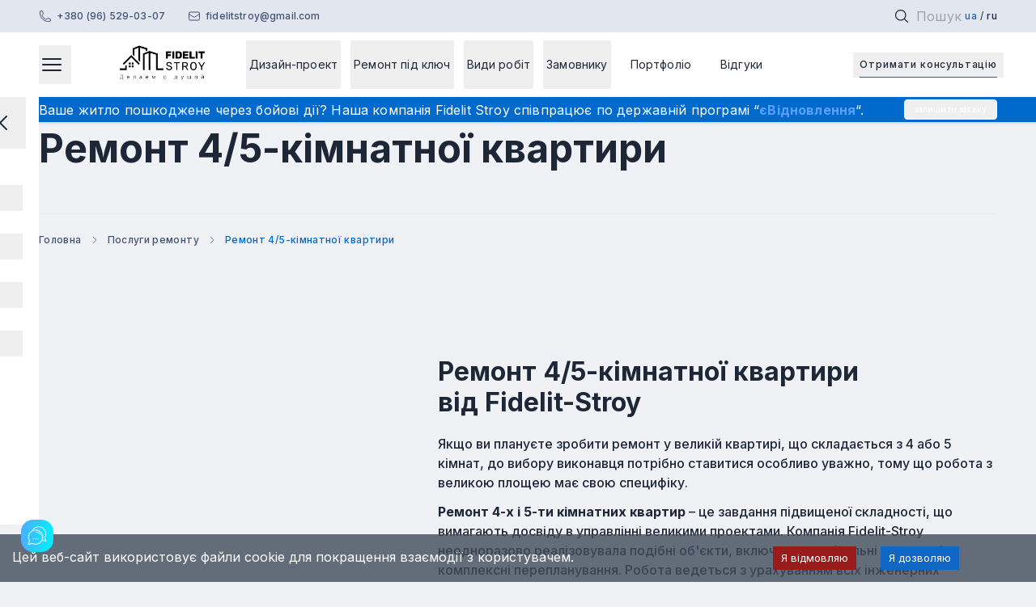

--- FILE ---
content_type: text/html; charset=utf-8
request_url: https://fidelit-stroy.kh.ua/remont/remont-4_5-kimnatnoi-kvartyry
body_size: 33690
content:
<!DOCTYPE html><html lang="uk"><head><meta charSet="utf-8" data-next-head=""/><meta name="author" content="Строительная компания Fidelit Stroy" data-next-head=""/><meta name="viewport" content="initial-scale=1, width=device-width" data-next-head=""/><meta name="theme-color" content="#151c28" data-next-head=""/><link rel="preload" href="https://fidelit-stroy.s3.eu-central-1.amazonaws.com/logo_eed8ee8e16.png" as="image" data-next-head=""/><title data-next-head="">Ремонт 4 кімнатної квартири у Харкові, ремонт 5 кімнатної квартири ціна, замовити ремонт чотирикімнатної квартири недорого, вартість ремонту п&#x27;ятикімнатної квартири</title><meta name="robots" content="index,follow" data-next-head=""/><meta name="description" content="【Ремонт 4/5-кімнатних квартир】 🏠 Fidelit-Stroy - робимо з Душею 🛠️ Тільки якісні матеріали ✅ Складання дизайн-проекту 🕙︎ Виконання робіт у строки" data-next-head=""/><link rel="alternate" hrefLang="x-default" href="https://fidelit-stroy.kh.ua/remont/remont-4_5-kimnatnoi-kvartyry" data-next-head=""/><link rel="alternate" hrefLang="uk-UA" href="https://fidelit-stroy.kh.ua/remont/remont-4_5-kimnatnoi-kvartyry" data-next-head=""/><link rel="alternate" hrefLang="ru-UA" href="https://fidelit-stroy.kh.ua/ru/remont/remont-4_5-komnatnoi-kvartiri" data-next-head=""/><meta property="og:title" content="Ремонт 4 кімнатної квартири у Харкові, ремонт 5 кімнатної квартири ціна, замовити ремонт чотирикімнатної квартири недорого, вартість ремонту п&#x27;ятикімнатної квартири" data-next-head=""/><meta property="og:description" content="【Ремонт 4/5-кімнатних квартир】 🏠 Fidelit-Stroy - робимо з Душею 🛠️ Тільки якісні матеріали ✅ Складання дизайн-проекту 🕙︎ Виконання робіт у строки" data-next-head=""/><link rel="canonical" href="https://fidelit-stroy.kh.ua/remont/remont-4_5-kimnatnoi-kvartyry" data-next-head=""/><script type="application/ld+json" data-next-head="">{"@context":"https://schema.org","@type":"WebPage","@id":"MainPageJsonLd","title":"Ремонт 4/5-кімнатної квартири","datePublished":"2022-05-05T20:41:32.049Z","dateModified":"2025-10-15T18:43:54.877Z","mainEntityOfPage":{"@type":"WebPage","@id":"https://fidelit-stroy.kh.ua/"},"publisher":{"@type":"Organization","name":"Строительная компания Fidelit Stroy","logo":{"@type":"ImageObject","url":"https://fidelit-stroy.kh.ua/_next/image?url=https%3A%2F%2Ffidelit-stroy.s3.eu-central-1.amazonaws.com%2Flogo_eed8ee8e16.png&amp;w=256&amp;q=100"}},"authorName":"Maksym Oliinyk"}</script><link href="https://fonts.googleapis.com/css2?family=Inter:wght@400;500;700&amp;display=swap" rel="stylesheet"/><link rel="preload" href="/_next/static/css/aa5058a6b389aee7.css" as="style"/><link rel="stylesheet" href="/_next/static/css/aa5058a6b389aee7.css" data-n-g=""/><link rel="preload" href="/_next/static/css/19f52401f56a2942.css" as="style"/><link rel="stylesheet" href="/_next/static/css/19f52401f56a2942.css" data-n-p=""/><noscript data-n-css=""></noscript><script defer="" nomodule="" src="/_next/static/chunks/polyfills-42372ed130431b0a.js"></script><script defer="" src="/_next/static/chunks/7807.17fc725090216ae3.js"></script><script src="/_next/static/chunks/webpack-ff24875f23983e0c.js" defer=""></script><script src="/_next/static/chunks/framework-f31701c9d93f12a4.js" defer=""></script><script src="/_next/static/chunks/main-b1cdb9adcafd2593.js" defer=""></script><script src="/_next/static/chunks/pages/_app-88ed8c96192975a3.js" defer=""></script><script src="/_next/static/chunks/847-3703eb8345890e24.js" defer=""></script><script src="/_next/static/chunks/8776-0f038b29b8151381.js" defer=""></script><script src="/_next/static/chunks/8992-1adf01a717b3e838.js" defer=""></script><script src="/_next/static/chunks/7534-60a607bff060528a.js" defer=""></script><script src="/_next/static/chunks/2331-14d8ce8be8200428.js" defer=""></script><script src="/_next/static/chunks/pages/remont/%5B...hurl%5D-8ef6bc61c92e7fad.js" defer=""></script><script src="/_next/static/PCBOI20VGo8SQkBKcPu_a/_buildManifest.js" defer=""></script><script src="/_next/static/PCBOI20VGo8SQkBKcPu_a/_ssgManifest.js" defer=""></script></head><body class="preload"><noscript><iframe src="https://www.googletagmanager.com/ns.html?id=GTM-MMRVD2H"
            height="0" width="0" style="display:none;visibility:hidden"></iframe></noscript><div id="__next"><header class="fixed inset-x-0 z-20 w-full bg-light-primary-surface-subtle tracking-normal text-textPrimary dark:bg-dark-grayscale-surface-subtle print:static print:flex print:flex-col"><div class="bg-grayBG text-xs duration-300 dark:bg-dark-grayscale-surface-subtle print:order-2 print:bg-white"><div class="containerCentered hidden h-10 items-center justify-between dark:bg-dark-grayscale-surface-subtle print:flex print:h-auto print:justify-center lg:flex"><div class="flex items-center font-book not-italic"><a class="Contacts_link__gBrNJ" href="tel:+380965290307"><svg xmlns="http://www.w3.org/2000/svg" fill="none" viewBox="0 0 24 24" stroke-width="1.5" stroke="currentColor" aria-hidden="true" data-slot="icon" class="h-4 w-4"><path stroke-linecap="round" stroke-linejoin="round" d="M2.25 6.75c0 8.284 6.716 15 15 15h2.25a2.25 2.25 0 0 0 2.25-2.25v-1.372c0-.516-.351-.966-.852-1.091l-4.423-1.106c-.44-.11-.902.055-1.173.417l-.97 1.293c-.282.376-.769.542-1.21.38a12.035 12.035 0 0 1-7.143-7.143c-.162-.441.004-.928.38-1.21l1.293-.97c.363-.271.527-.734.417-1.173L6.963 3.102a1.125 1.125 0 0 0-1.091-.852H4.5A2.25 2.25 0 0 0 2.25 4.5v2.25Z"></path></svg><span class="pl-1.5">+380 (96) 529-03-07</span></a><a class="Contacts_link__gBrNJ" href="mailto:fidelitstroy@gmail.com"><svg xmlns="http://www.w3.org/2000/svg" fill="none" viewBox="0 0 24 24" stroke-width="1.5" stroke="currentColor" aria-hidden="true" data-slot="icon" class="h-4 w-4"><path stroke-linecap="round" stroke-linejoin="round" d="M21.75 6.75v10.5a2.25 2.25 0 0 1-2.25 2.25h-15a2.25 2.25 0 0 1-2.25-2.25V6.75m19.5 0A2.25 2.25 0 0 0 19.5 4.5h-15a2.25 2.25 0 0 0-2.25 2.25m19.5 0v.243a2.25 2.25 0 0 1-1.07 1.916l-7.5 4.615a2.25 2.25 0 0 1-2.36 0L3.32 8.91a2.25 2.25 0 0 1-1.07-1.916V6.75"></path></svg><span class="pl-1.5">fidelitstroy@gmail.com</span></a></div><form class="top-0 left-0 right-0 order-last flex w-full grow rounded-t duration-500 print:hidden md:order-none md:w-auto lg:max-w-[100px] lg:ml-auto mc:ml-auto focus-within:max-w-1/3 mc:mr-16 relative sm:mx-2" autoComplete="off"><label class="z-30 flex grow rounded-t py-2 sm:p-2"><svg xmlns="http://www.w3.org/2000/svg" fill="none" viewBox="0 0 24 24" stroke-width="1.5" stroke="currentColor" aria-hidden="true" data-slot="icon" class="absolute top-4 left-3 h-5 w-5 translate-y-0.5 dark:text-darkSlate sm:left-5"><path stroke-linecap="round" stroke-linejoin="round" d="m21 21-5.197-5.197m0 0A7.5 7.5 0 1 0 5.196 5.196a7.5 7.5 0 0 0 10.607 10.607Z"></path></svg><input type="search" class="searchField h-10 grow rounded px-10 bg-transparent" placeholder="Пошук" name="searchField"/></label></form><ul class="LocalizeMenu_list__ZKnkO"><li class="LocalizeMenu_active__Z3ebm"><span>ua</span></li><li class="LocalizeMenu_notActive__RnNP8"><a hrefLang="ru" class="LocalizeMenu_link__xVZpp" href="/ru/remont/remont-4_5-komnatnoi-kvartiri">ru</a></li></ul></div></div><div class="bg-white text-sm dark:bg-dark-grayscale-surface-default"><div class="containerCentered flex min-h-16 flex-wrap items-center xl:min-h-20"><div class="z-50 order-last ml-4 max-h-screen overflow-y-auto print:hidden sm:ml-12 lg:order-first lg:mr-12 lg:ml-0"><button class="group block flex items-center justify-end p-2 focus:outline-none focus-visible:ring active:border-0 dark:text-sky lg:-ml-2"><span class="sr-only">Головне меню<!-- -->Відкриває модальне вікно</span><svg xmlns="http://www.w3.org/2000/svg" fill="none" viewBox="0 0 24 24" stroke-width="1.5" stroke="currentColor" aria-hidden="true" data-slot="icon" class="hover:color-primary h-8 w-8 duration-300"><path stroke-linecap="round" stroke-linejoin="round" d="M3.75 6.75h16.5M3.75 12h16.5m-16.5 5.25h16.5"></path></svg></button><div class="fixed inset-0 z-50 max-w-full overflow-y-auto overflow-x-hidden bg-white duration-300 ease-in-out dark:bg-darkBG lg:w-367px -translate-x-full"><div class="flex h-full min-w-full flex-col lg:justify-between"><div class="px-5 pt-2 dark:text-sky lg:pt-6"><a class="inline-block w-20 h-10 md:w-24 md:h-12 lg:w-32 lg:h-12 relative print:w-32 print:h-12 print:mx-auto cursor-pointer lg:z-20 dark:invert" href="/"><img alt="__logo.png" title="__logo.png" loading="lazy" width="128" height="50" decoding="async" data-nimg="1" style="color:transparent;object-fit:contain;object-position:center" src="https://fidelit-stroy.s3.eu-central-1.amazonaws.com/logo_eed8ee8e16.png"/><span class="sr-only">Перейти на головну сторінку</span></a><div class="mb-10 flex items-center justify-between md:mb-12"><button class="group absolute right-4 -top-0.5 z-50 flex items-center justify-end p-4 focus:outline-none focus-visible:ring active:border-0 dark:text-sky lg:top-4"><span class="sr-only">Закрити меню</span><svg xmlns="http://www.w3.org/2000/svg" fill="none" viewBox="0 0 24 24" stroke-width="1.5" stroke="currentColor" aria-hidden="true" data-slot="icon" class="h-8 w-8"><path stroke-linecap="round" stroke-linejoin="round" d="M6 18 18 6M6 6l12 12"></path></svg></button></div><nav class="lg:pl-10 mc:pl-6"><ul class="flex flex-col md:pl-4" aria-label="Головне меню"><li class="BurgerMenuItem_li__SsiSl"><button class="flex w-full items-center justify-between">Дизайн-проект<!-- --> </button></li><li class="BurgerMenuItem_li__SsiSl"><button class="flex w-full items-center justify-between">Ремонт під ключ<!-- --> </button></li><li class="BurgerMenuItem_li__SsiSl"><button class="flex w-full items-center justify-between">Види робіт<!-- --> </button></li><li class="BurgerMenuItem_li__SsiSl"><button class="flex w-full items-center justify-between">Замовнику<!-- --> </button></li><li class="BurgerMenuItem_li__SsiSl"><a class="font-medium" href="/portfolio">Портфоліо</a></li><li class="BurgerMenuItem_moreLi__x1QgB"><a class="font-medium" href="/reviews">Відгуки</a></li><li class="BurgerMenuItem_moreLi__x1QgB"><a class="font-medium" href="/about">Про нас</a></li><li class="BurgerMenuItem_moreLi__x1QgB"><a class="font-medium" href="/contacts">Контакти</a></li></ul></nav><nav class="fixed left-0 top-0 bottom-0 w-full bg-white duration-300 dark:bg-darkBG lg:left-[365px] lg:w-367px -z-10 -translate-x-full"><div class="absolute left-4 top-2 lg:hidden"><button class="absolute left-5 top-5 lg:static lg:-ml-8 lg:mr-4" aria-label="вернуться"><svg xmlns="http://www.w3.org/2000/svg" viewBox="0 0 24 24" fill="currentColor" aria-hidden="true" data-slot="icon" class="h-6 w-6"><path fill-rule="evenodd" d="M11.03 3.97a.75.75 0 0 1 0 1.06l-6.22 6.22H21a.75.75 0 0 1 0 1.5H4.81l6.22 6.22a.75.75 0 1 1-1.06 1.06l-7.5-7.5a.75.75 0 0 1 0-1.06l7.5-7.5a.75.75 0 0 1 1.06 0Z" clip-rule="evenodd"></path></svg></button></div><a class="mt-28 mb-10 block px-10 t-subheading underline lg:hidden" href="/price">Замовнику</a><ul class="flex h-full flex-col items-start md:pl-4 lg:pt-28" aria-label="Головне меню"><li class="w-full grow border-l px-10 hidden"><ul><li class="mb-10 hidden items-center justify-items-start lg:flex"><a class="MainLink_link__uidzY" target="_self" href="/dyzain"><span class="MainLink_figure__vcOte"></span>переглянути усi</a></li><li><div class="mb-4 border-b"><button class="mb-4 flex w-full items-center justify-between font-medium text-secondary dark:text-slate">За типом приміщення<!-- --> <svg xmlns="http://www.w3.org/2000/svg" fill="none" viewBox="0 0 24 24" stroke-width="1.5" stroke="currentColor" aria-hidden="true" data-slot="icon" class="h-5 w-5 text-secondary transition duration-500 dark:text-slate"><path stroke-linecap="round" stroke-linejoin="round" d="m19.5 8.25-7.5 7.5-7.5-7.5"></path></svg></button><div class="min-w-full duration-200 max-h-0 overflow-y-hidden duration-300"><ul class="text-sm"><li class="mb-5"><a class="font-medium" href="/dyzain/dyzain-balkona_lodzhii">Дизайн балкона/лоджії </a></li><li class="mb-5"><a class="font-medium" href="/dyzain/dyzain-vannoi">Дизайн ванної</a></li><li class="mb-5"><a class="font-medium" href="/dyzain/dyzain-spalni">Дизайн спальні </a></li><li class="mb-5"><a class="font-medium" href="/dyzain/dyzain-kukhni">Дизайн кухні </a></li><li class="mb-5"><a class="font-medium" href="/dyzain/dyzain-sanvuzla">Дизайн санвузла </a></li><li class="mb-5"><a class="font-medium" href="/dyzain/dyzain-vitalni">Дизайн вітальні </a></li><li class="mb-5"><a class="font-medium" href="/dyzain/dyzain-dytiachoi-kimnaty">Дизайн дитячої кімнати </a></li><li class="mb-5"><a class="font-medium" href="/dyzain/dyzain-korydoru_peredpokoiu">Дизайн коридору/передпокою </a></li><li class="mb-5"><a class="font-medium" href="/dyzain/dyzain-kabinetu">Дизайн кабінету </a></li></ul></div></div></li><li><div class="mb-4 border-b"><button class="mb-4 flex w-full items-center justify-between font-medium text-secondary dark:text-slate">За стилем <!-- --> <svg xmlns="http://www.w3.org/2000/svg" fill="none" viewBox="0 0 24 24" stroke-width="1.5" stroke="currentColor" aria-hidden="true" data-slot="icon" class="h-5 w-5 text-secondary transition duration-500 dark:text-slate"><path stroke-linecap="round" stroke-linejoin="round" d="m19.5 8.25-7.5 7.5-7.5-7.5"></path></svg></button><div class="min-w-full duration-200 max-h-0 overflow-y-hidden duration-300"><ul class="text-sm"><li class="mb-5"><a class="font-medium" href="/dyzain/dyzain-u-styli-provans">Дизайн у стилі Прованс </a></li><li class="mb-5"><a class="font-medium" href="/dyzain/dyzain-u-skandynavskomu-styli">Дизайн у Скандинавському стилі</a></li><li class="mb-5"><a class="font-medium" href="/dyzain/dyzain-u-styli-modern">Дизайн у стилі Модерн</a></li><li class="mb-5"><a class="font-medium" href="/dyzain/dyzain-u-styli-loft">Дизайн у стилі Лофт </a></li><li class="mb-5"><a class="font-medium" href="/dyzain/dyzain-u-yaponskomu-styli">Дизайн у Японському стилі </a></li><li class="mb-5"><a class="font-medium" href="/dyzain/dyzain-u-styli-minimalizm">Дизайн у стилі Мінімалізм</a></li><li class="mb-5"><a class="font-medium" href="/dyzain/dyzain-u-styli-hi-tech">Дизайн у стилі Hi-Tech </a></li><li class="mb-5"><a class="font-medium" href="/dyzain/dyzain-u-styli-art-deko">Дизайн у стилі Арт-Деко</a></li><li class="mb-5"><a class="font-medium" href="/dyzain/dyzain-u-klasychnomu-styli">Дизайн у класичному стилі </a></li><li class="mb-5"><a class="font-medium" href="/dyzain/dyzain-u-skhidnomu-styli">Дизайн у східному стилі </a></li><li class="mb-5"><a class="font-medium" href="/dyzain/dyzain-u-styli-fiuzhn">Дизайн у стилі Ф&#x27;южн </a></li><li class="mb-5"><a class="font-medium" href="/dyzain/dyzain-u-styli-shale">Дизайн у стилі Шале </a></li><li class="mb-5"><a class="font-medium" href="/dyzain/dyzain-v-eko-styli">Дизайн в Еко стилі </a></li><li class="mb-5"><a class="font-medium" href="/dyzain/dyzain-u-styli-eklektyka">Дизайн у стилі Еклектика </a></li><li class="mb-5"><a class="font-medium" href="/dyzain/dyzain-u-styli-retro">Дизайн у стилі Ретро </a></li><li class="mb-5"><a class="font-medium" href="/dyzain/dyzain-u-vintazhnomu-styli">Дизайн у вінтажному стилі</a></li><li class="mb-5"><a class="font-medium" href="/dyzain/dyzain-u-amerykanskomu-styli">Дизайн у Американському стилі</a></li><li class="mb-5"><a class="font-medium" href="/dyzain/dyzain-u-styli-indastrial">Дизайн у стилі Індастріал</a></li><li class="mb-5"><a class="font-medium" href="/dyzain/dyzain-u-styli-kantri">Дизайн у стилі Кантрі</a></li><li class="mb-5"><a class="font-medium" href="/dyzain/dyzain-u-styli-kezhual">Дизайн у стилі Кежуал</a></li><li class="mb-5"><a class="font-medium" href="/dyzain/dyzain-u-styli-bokho">Дизайн у стилі Бохо</a></li><li class="mb-5"><a class="font-medium" href="/dyzain/dyzain-u-styli-ampir">Дизайн у стилі Ампір</a></li></ul></div></div></li><li><div class="mb-4 border-b"><a class="mb-4 flex w-full items-center justify-between font-medium text-secondary dark:text-slate" href="/dyzain/eskiznyi-dyzain-proekt">Ескізний дизайн-проект</a></div></li><li><div class="mb-4 border-b"><button class="mb-4 flex w-full items-center justify-between font-medium text-secondary dark:text-slate">За призначенням<!-- --> <svg xmlns="http://www.w3.org/2000/svg" fill="none" viewBox="0 0 24 24" stroke-width="1.5" stroke="currentColor" aria-hidden="true" data-slot="icon" class="h-5 w-5 text-secondary transition duration-500 dark:text-slate"><path stroke-linecap="round" stroke-linejoin="round" d="m19.5 8.25-7.5 7.5-7.5-7.5"></path></svg></button><div class="min-w-full duration-200 max-h-0 overflow-y-hidden duration-300"><ul class="text-sm"><li class="mb-5"><a class="font-medium" href="/dyzain/dyzain-1-kimnatnoi">Дизайн 1-кімнатної </a></li><li class="mb-5"><a class="font-medium" href="/dyzain/dyzain-nezhytlovoho-prymishchennia">Дизайн нежитлового приміщення</a></li><li class="mb-5"><a class="font-medium" href="/dyzain/dyzain-2-kimnatnoi">Дизайн 2-кімнатної</a></li><li class="mb-5"><a class="font-medium" href="/dyzain/dyzain-3-kimnatnoi">Дизайн 3-кімнатної</a></li><li class="mb-5"><a class="font-medium" href="/dyzain/dyzain-4_5-kimnatnyi">Дизайн 4/5 кімнатний</a></li><li class="mb-5"><a class="font-medium" href="/dyzain/dyzain-2-kh-rivnevoi-kvartyry">Дизайн 2-х рівневої квартири</a></li><li class="mb-5"><a class="font-medium" href="/dyzain/dyzain-pentkhausa">Дизайн пентхауса</a></li><li class="mb-5"><a class="font-medium" href="/dyzain/dyzain-kvartyry-studii">Дизайн квартири-студії</a></li><li class="mb-5"><a class="font-medium" href="/dyzain/dyzain-vtorynnoho-zhytla">Дизайн вторинного житла</a></li><li class="mb-5"><a class="font-medium" href="/dyzain/dyzain-kvartyry-v-novobudovi">Дизайн квартири в новобудові</a></li><li class="mb-5"><a class="font-medium" href="/dyzain/dyzain-kvartyry-pid-orendu">Дизайн квартири під оренду</a></li><li class="mb-5"><a class="font-medium" href="/dyzain/dyzain-budynkiv-ta-kotedzhiv">Дизайн будинків та котеджів</a></li></ul></div></div></li></ul></li><li class="w-full grow px-10 lg:border-l hidden"><ul><li class="mb-10 hidden items-center justify-items-start lg:flex"><a class="MainLink_link__uidzY" target="_self" href="/remont"><span class="MainLink_figure__vcOte"></span>переглянути усi</a></li><li class="mb-4"><a href="/remont/remont-1-kimnatnoi-kvartyry">Ремонт 1-кімнатної квартири</a></li><li class="mb-4"><a href="/remont/remont-2-kimnatnoi-kvartyry">Ремонт 2-кімнатної квартири</a></li><li class="mb-4"><a href="/remont/remont-3-kimnatnoi-kvartyry">Ремонт 3-кімнатної квартири</a></li><li class="mb-4"><a href="/remont/remont-4_5-kimnatnoi-kvartyry">Ремонт 4/5-кімнатної квартири</a></li><li class="mb-4"><a href="/remont/remont-budynkiv">Ремонт будинків</a></li><li class="mb-4"><a href="/remont/remont-komertsiinoi-nerukhomosti">Ремонт комерційної нерухомості</a></li><li class="mb-4"><a href="/remont/remont-kimnat">Ремонт кімнат</a></li><li class="mb-4"><a href="/remont/remont-kvartyry-v-novobudovi">Ремонт квартири в новобудові</a></li><li class="mb-4"><a href="/remont/remont-kvartyry-studii">Ремонт квартири-студії</a></li><li class="mb-4"><a href="/remont/remont-2-kh-rivnevykh-kvartyr">Ремонт 2-х рівневих квартир</a></li><li class="mb-4"><a href="/remont/remont-pentkhausiv">Ремонт пентхаусів</a></li><li class="mb-4"><a href="/remont/remont-vtorynnoho-zhytla">Ремонт вторинного житла</a></li><li class="mb-4"><a href="/remont/remont-za-stylem">Ремонт за стилем</a></li></ul></li><li class="w-full grow px-10 lg:border-l hidden"><ul class="max-h-[70vh] overflow-y-auto"><li class="mb-10 hidden items-center justify-items-start lg:flex"><a class="MainLink_link__uidzY" target="_self" href="/roboty"><span class="MainLink_figure__vcOte"></span>Види робіт</a></li><li class="mb-4"><a href="/roboty/proektni-roboty">Проектні роботи</a></li><li class="mb-4"><a href="/roboty/demontazhni-roboty">Демонтажні роботи </a></li><li class="mb-4"><a href="/roboty/kladka-stin-ta-perehorodok">Кладка стін та перегородок</a></li><li class="mb-4"><a href="/roboty/elektromontazhni-roboty">Електромонтажні роботи </a></li><li class="mb-4"><a href="/roboty/vstanovlennia-vikon">Встановлення вікон</a></li><li class="mb-4"><a href="/roboty/shtukaturni-roboty">Штукатурні роботи</a></li><li class="mb-4"><a href="/roboty/santekhnichni-roboty">Сантехнічні роботи </a></li><li class="mb-4"><a href="/roboty/vlashtuvannia-pidloh">Влаштування підлог </a></li><li class="mb-4"><a href="/roboty/izoliatsiini-roboty">Ізоляційні роботи </a></li><li class="mb-4"><a href="/roboty/ventyliatsiia">Вентиляція </a></li><li class="mb-4"><a href="/roboty/hipsokartonni-roboty">Гіпсокартонні роботи</a></li><li class="mb-4"><a href="/roboty/plytkovi-roboty">Плиткові роботи </a></li><li class="mb-4"><a href="/roboty/kondytsiiuvannia">Кондиціювання </a></li><li class="mb-4"><a href="/roboty/balkony-pid-kliuch">Балкони під ключ</a></li><li class="mb-4"><a href="/roboty/maliarni-roboty">Малярні роботи </a></li><li class="mb-4"><a href="/roboty/dekoratyvna-shtukaturka">Декоративна штукатурка </a></li><li class="mb-4"><a href="/roboty/ukladannia-pidlohovykh-pokryttiv">Укладання підлогових покриттів</a></li><li class="mb-4"><a href="/roboty/natiazhni-steli">Натяжні стелі</a></li><li class="mb-4"><a href="/roboty/montazh-reikovykh-ta-dekoratyvnykh-panelei">Монтаж рейкових та декоративних панелей</a></li><li class="mb-4"><a href="/roboty/montazh-dverei">Монтаж дверей</a></li><li class="mb-4"><a href="/roboty/vyhotovlennia-ta-vstanovlennia-mebliv">Виготовлення та встановлення меблів </a></li><li class="mb-4"><a href="/roboty/obsluhovuvannia-obiektiv">Обслуговування об&#x27;єктів</a></li><li class="mb-4"><a href="/roboty/vysotni-roboty">Висотні роботи </a></li><li class="mb-4"><a href="/roboty/uteplennia-fasadiv">Утеплення фасадів</a></li><li class="mb-4"><a href="/roboty/systema-rozumnyi-dim">Система розумний дім</a></li><li class="mb-4"><a href="/roboty/ukladannia-probkovoi-pidlohy">Укладання пробкової підлоги</a></li><li class="mb-4"><a href="/roboty/kladka-stin-ta-perehorodok-z-tsehly">Кладка стін та перегородок з цегли </a></li><li class="mb-4"><a href="/roboty/montazh-stin-ta-perehorodok">Монтаж стін та перегородок</a></li><li class="mb-4"><a href="/roboty/ukladannia-linoleumu">Укладання лінолеуму</a></li><li class="mb-4"><a href="/roboty/ukladannia-laminatu">Укладання ламінату</a></li><li class="mb-4"><a href="/roboty/ukladannia-kovrolinu">Укладання ковроліну</a></li><li class="mb-4"><a href="/roboty/shpaklivka-stin-i-steli">Шпаклівка стін і стелі </a></li><li class="mb-4"><a href="/roboty/pokleika-shpaler">Поклейка шпалер</a></li><li class="mb-4"><a href="/roboty/montazh-derevianoi-vahonky">Монтаж дерев&#x27;яної вагонки</a></li><li class="mb-4"><a href="/roboty/pidhotovchi-roboty">Підготовчі роботи</a></li><li class="mb-4"><a href="/roboty/farbuvalni-roboty">Фарбувальні роботи </a></li><li class="mb-4"><a href="/roboty/systemy-kanalizatsii">Системи каналізації </a></li><li class="mb-4"><a href="/roboty/uteplennia-fasadiv-budynkiv-ta-kotedzhiv">Утеплення фасадів будинків та котеджів</a></li><li class="mb-4"><a href="/roboty/ustanovka-lichylnykiv-tepla">Установка лічильників тепла </a></li><li class="mb-4"><a href="/roboty/vlashtuvannia-pidloh-na-lahakh">Влаштування підлог на лагах </a></li><li class="mb-4"><a href="/roboty/vyhotovlennia-ta-vstanovlennia-shaf">Виготовлення та встановлення шаф </a></li><li class="mb-4"><a href="/roboty/montazh-steli">Монтаж стелі</a></li><li class="mb-4"><a href="/roboty/montazh-bahetiv_-karnyziv">Монтаж багетів, карнизів</a></li><li class="mb-4"><a href="/roboty/ukladannia-parketnoi-doshky">Укладання паркетної дошки</a></li><li class="mb-4"><a href="/roboty/montazh-derevianykh-dekoratyvnykh-bruskiv">Монтаж дерев&#x27;яних декоративних брусків</a></li><li class="mb-4"><a href="/roboty/montazh-plastykovykh-panelei">Монтаж пластикових панелей</a></li><li class="mb-4"><a href="/roboty/montazh-stel-armstronh">Монтаж стель Армстронг</a></li><li class="mb-4"><a href="/roboty/montazh-skladnykh-konstruktsii">Монтаж складних конструкцій</a></li><li class="mb-4"><a href="/roboty/rozshyrennia-ta-rekonstruktsiia-balkonu">Розширення та реконструкція балкону</a></li><li class="mb-4"><a href="/roboty/uteplennia-fasadiv-kvartyr">Утеплення фасадів квартир</a></li><li class="mb-4"><a href="/roboty/demontazh-stin-ta-perehorodok">Демонтаж стін та перегородок</a></li><li class="mb-4"><a href="/roboty/montazh-chystovoi-santekhniky">Монтаж чистової сантехніки </a></li><li class="mb-4"><a href="/roboty/shumoizoliatsiia">Шумоізоляція </a></li><li class="mb-4"><a href="/roboty/montazh-elektrychnoi-teploi-pidlohy">Монтаж електричної теплої підлоги </a></li><li class="mb-4"><a href="/roboty/demontazh-santekhkabiny">Демонтаж сантехкабіни</a></li><li class="mb-4"><a href="/roboty/ustanovka-plintusiv">Установка плінтусів</a></li><li class="mb-4"><a href="/roboty/hidroizoliatsiia">Гідроізоляція </a></li><li class="mb-4"><a href="/roboty/vlashtuvannia-pidloh-betonom">Влаштування підлог бетоном </a></li><li class="mb-4"><a href="/roboty/uteplennia-fasadiv-inshykh-budivel">Утеплення фасадів інших будівель</a></li><li class="mb-4"><a href="/roboty/vlashtuvannia-pidloh-nivelirom">Влаштування підлог нівеліром </a></li><li class="mb-4"><a href="/roboty/postachannia-_dostavka_-budmaterialiv">Постачання (доставка) будматеріалів</a></li><li class="mb-4"><a href="/roboty/gruntovka">Ґрунтовка</a></li><li class="mb-4"><a href="/roboty/vyhotovlennia-kukhni">Виготовлення кухні</a></li><li class="mb-4"><a href="/roboty/montazh-elektroprovodky">Монтаж електропроводки </a></li><li class="mb-4"><a href="/roboty/montazh-3d-panelei">Монтаж 3D панелей</a></li><li class="mb-4"><a href="/roboty/montazh-sylovoho-shchyta">Монтаж силового щита </a></li><li class="mb-4"><a href="/roboty/montazh-vkhidnykh-dverei">Монтаж вхідних дверей </a></li><li class="mb-4"><a href="/roboty/sklinnia-montazh-mpo-na-balkoni-_ramy_">Скління монтаж МПО на балконі (рами)</a></li><li class="mb-4"><a href="/roboty/hermetyzatsiia-panelnykh-shviv">Герметизація панельних швів </a></li><li class="mb-4"><a href="/roboty/finishna-furnitura">Фінішна фурнітура </a></li><li class="mb-4"><a href="/roboty/vedennia-vykonrobom">Ведення виконробом </a></li><li class="mb-4"><a href="/roboty/montazh-dsp-ta-mdf-panelei_-osb">Монтаж ДСП та МДФ панелей, ОСБ</a></li><li class="mb-4"><a href="/roboty/fasadna-dekoratyvna-shtukaturka">Фасадна декоративна штукатурка </a></li><li class="mb-4"><a href="/roboty/interierna-dekoratyvna-shtukaturka">Інтер&#x27;єрна декоративна штукатурка</a></li><li class="mb-4"><a href="/roboty/rozrakhunok-ta-skladannia-koshtorysu">Розрахунок та складання кошторису</a></li><li class="mb-4"><a href="/roboty/vlashtuvannia-pidloh-stiazhkoiu">Влаштування підлог стяжкою </a></li><li class="mb-4"><a href="/roboty/systemy-vodopostachannia">Системи водопостачання </a></li><li class="mb-4"><a href="/roboty/systemy-opalennia">Системи опалення </a></li><li class="mb-4"><a href="/roboty/vyviz-budivelnoho-smittia">Вивіз будівельного сміття </a></li><li class="mb-4"><a href="/roboty/vyrizka-proriziv-_opornykh_-ne-opornykh_">Вирізка прорізів (опорних, не опорних) </a></li><li class="mb-4"><a href="/roboty/vnutrishnie-ta-zovnishnie-ozdoblennia-balkona">Внутрішнє та зовнішнє оздоблення балкона</a></li><li class="mb-4"><a href="/roboty/zakhyst-vid-protikannia-vody">Захист від протікання води </a></li><li class="mb-4"><a href="/roboty/kladka-stin-ta-perehorodok-iz-hazobloku">Кладка стін та перегородок із Газоблоку </a></li><li class="mb-4"><a href="/roboty/montazh-vodianoi-teploi-pidlohy">Монтаж водяної теплої підлоги </a></li><li class="mb-4"><a href="/roboty/pokleika-sklopolotna_-maliarnoho-flizelinu">Поклейка склополотна, малярного флізеліну</a></li><li class="mb-4"><a href="/roboty/heneralne-prybyrannia">Генеральне прибирання</a></li><li class="mb-4"><a href="/roboty/montazh-osvitlennia">Монтаж освітлення </a></li><li class="mb-4"><a href="/roboty/navishuvannia-baneriv-ta-inshoi-reklamnoi-produktsii">Навішування банерів та іншої рекламної продукції</a></li><li class="mb-4"><a href="/roboty/rozrobka-ta-oformlennia-proektnoi-ta-dozvilnoi-dokumentatsii">Розробка та оформлення проектної та дозвільної документації</a></li><li class="mb-4"><a href="/roboty/ukladannia-plytky-pvkh-ta-spc">Укладання плитки ПВХ та SPC</a></li><li class="mb-4"><a href="/roboty/ustanovka-rekuperatoriv">Установка рекуператорів</a></li><li class="mb-4"><a href="/roboty/ustanovka-bryzeriv">Установка бризерів </a></li><li class="mb-4"><a href="/roboty/mozaichna-shtukaturka">Мозаїчна штукатурка </a></li><li class="mb-4"><a href="/roboty/vyhotovlennia-miakykh-mebliv">Виготовлення м&#x27;яких меблів </a></li><li class="mb-4"><a href="/roboty/montazh-mizhkimnatnykh-dverei">Монтаж міжкімнатних дверей </a></li></ul></li><li class="w-full grow px-10 lg:border-l hidden"><ul><li class="mb-4"><a href="/price">Прайс-лист</a></li><li class="mb-4"><a href="/guarantees">Гарантії та сервіс</a></li><li class="mb-4"><a href="/procedure">Порядок роботи</a></li></ul></li></ul></nav></div><div class="mt-auto flex flex-col items-center bg-grayBG py-7 px-2 lg:hidden"><address class="mb-6 flex flex flex-col items-center items-center justify-center gap-y-3 text-center not-italic"><a class="Contacts_link__gBrNJ" href="tel:+380965290307"><svg xmlns="http://www.w3.org/2000/svg" fill="none" viewBox="0 0 24 24" stroke-width="1.5" stroke="currentColor" aria-hidden="true" data-slot="icon" class="h-4 w-4"><path stroke-linecap="round" stroke-linejoin="round" d="M2.25 6.75c0 8.284 6.716 15 15 15h2.25a2.25 2.25 0 0 0 2.25-2.25v-1.372c0-.516-.351-.966-.852-1.091l-4.423-1.106c-.44-.11-.902.055-1.173.417l-.97 1.293c-.282.376-.769.542-1.21.38a12.035 12.035 0 0 1-7.143-7.143c-.162-.441.004-.928.38-1.21l1.293-.97c.363-.271.527-.734.417-1.173L6.963 3.102a1.125 1.125 0 0 0-1.091-.852H4.5A2.25 2.25 0 0 0 2.25 4.5v2.25Z"></path></svg><span class="pl-1.5">+380 (96) 529-03-07</span></a><a class="Contacts_link__gBrNJ" href="mailto:fidelitstroy@gmail.com"><svg xmlns="http://www.w3.org/2000/svg" fill="none" viewBox="0 0 24 24" stroke-width="1.5" stroke="currentColor" aria-hidden="true" data-slot="icon" class="h-4 w-4"><path stroke-linecap="round" stroke-linejoin="round" d="M21.75 6.75v10.5a2.25 2.25 0 0 1-2.25 2.25h-15a2.25 2.25 0 0 1-2.25-2.25V6.75m19.5 0A2.25 2.25 0 0 0 19.5 4.5h-15a2.25 2.25 0 0 0-2.25 2.25m19.5 0v.243a2.25 2.25 0 0 1-1.07 1.916l-7.5 4.615a2.25 2.25 0 0 1-2.36 0L3.32 8.91a2.25 2.25 0 0 1-1.07-1.916V6.75"></path></svg><span class="pl-1.5">fidelitstroy@gmail.com</span></a></address><ul class="LocalizeMenu_list__ZKnkO"><li class="LocalizeMenu_active__Z3ebm"><span>ua</span></li><li class="LocalizeMenu_notActive__RnNP8"><a hrefLang="ru" class="LocalizeMenu_link__xVZpp" href="/ru/remont/remont-4_5-komnatnoi-kvartiri">ru</a></li></ul></div></div></div></div><a class="inline-block w-20 h-10 md:w-24 md:h-12 lg:w-32 lg:h-12 relative print:w-32 print:h-12 print:mx-auto cursor-pointer dark:invert" href="/"><img alt="__logo.png" title="__logo.png" width="128" height="50" decoding="async" data-nimg="1" style="color:transparent;object-fit:contain;object-position:center" src="https://fidelit-stroy.s3.eu-central-1.amazonaws.com/logo_eed8ee8e16.png"/><span class="sr-only">Перейти на головну сторінку</span></a><div class="hidden print:hidden xl:block"><nav class="lg:pl-10 mc:pl-6"><ul class="flex flex-col lg:flex-row" aria-label="Головне меню"><li class="MenuListItem_li__mYZSb"><button class="MenuListItem_text__ty6tq">Дизайн-проект</button></li><li class="MenuListItem_li__mYZSb"><button class="MenuListItem_text__ty6tq">Ремонт під ключ</button></li><li class="MenuListItem_li__mYZSb"><button class="MenuListItem_text__ty6tq">Види робіт</button></li><li class="MenuListItem_li__mYZSb"><button class="MenuListItem_text__ty6tq">Замовнику</button></li><li class="MenuList_li__hHp_l"><a class="MenuList_linkInner__Lbefh" href="/portfolio">Портфоліо</a></li><li class="MenuList_li__hHp_l"><a class="MenuList_linkInner__Lbefh" href="/reviews">Відгуки</a></li></ul></nav></div><button class="px-2 text-xs font-medium leading-5e tracking-widerLg duration-300 hover:text-linkHover focus:outline-none focus-visible:ring active:border-0 dark:text-sky print:hidden relative z-50 ml-auto -mr-2 order-2"><span class="border-opacity-100&quot; border-b border-primary py-1 lg:py-2 hidden lg:inline-block">Отримати консультацiю</span><span class="inline-block border-b border-primary py-1 lg:hidden lg:py-2">Консультацiя</span><span class="sr-only">Відкриває модальне вікно</span></button><form class="top-0 left-0 right-0 order-last flex w-full grow rounded-t duration-500 print:hidden md:order-none md:w-auto lg:max-w-[100px] lg:ml-auto mc:ml-auto focus-within:max-w-1/3 mc:mr-16 relative sm:mx-2 bg-white dark:bg-darkBG lg:hidden" autoComplete="off"><label class="z-30 flex grow rounded-t py-2 sm:p-2 bg-white dark:bg-darkBG"><svg xmlns="http://www.w3.org/2000/svg" fill="none" viewBox="0 0 24 24" stroke-width="1.5" stroke="currentColor" aria-hidden="true" data-slot="icon" class="absolute top-4 left-3 h-5 w-5 translate-y-0.5 dark:text-darkSlate sm:left-5"><path stroke-linecap="round" stroke-linejoin="round" d="m21 21-5.197-5.197m0 0A7.5 7.5 0 1 0 5.196 5.196a7.5 7.5 0 0 0 10.607 10.607Z"></path></svg><input type="search" class="searchField h-10 grow rounded px-10 bg-transparent" placeholder="Пошук" name="searchField"/></label></form></div></div><div class="containerCentered flex items-center justify-between bg-primary text-white min-h-[31px] relative drop-shadow"><p class="hidden md:block">Ваше житло пошкоджене через бойові дії? Наша компанія Fidelit Stroy співпрацює по державній програмі “<b class='text-primaryLight'>єВідновлення</b>“.</p><p class="md:hidden max-w-3/4">Наша компанія працює по программі “<b class='text-primaryLight'>єВідновлення</b>”</p><button class="text-[10px] border border-white rounded py-1 px-3">залишити заявку</button><div class="absolute top-0 bottom-0 w-screen left-full bg-primary"></div><div class="absolute top-0 bottom-0 w-screen right-full bg-primary"></div></div></header><main class="bg-blurBG pt-36 dark:bg-darkModeBG md:pt-28 lg:pt-36 xl:pt-40"><div class="containerCentered w-full print:hidden"><div class="mb-4 flex flex-col pb-10 sm:flex-row sm:flex-wrap sm:items-center sm:justify-between border-b"><div class="animate__animated" style="animation-duration:0.4s;opacity:1"><h1 class="mb-5 text-2xl font-bold sm:mb-4 lg:text-4xl xl:text-5xl">Ремонт 4/5-кімнатної квартири</h1></div></div><ul class="flex flex-wrap items-center text-xs tracking-wide mb-10 lg:mb-16"><li><a class="flex items-center py-2 font-medium text-textSecondary" href="/">Головна<svg xmlns="http://www.w3.org/2000/svg" fill="none" viewBox="0 0 24 24" stroke-width="1.5" stroke="currentColor" aria-hidden="true" data-slot="icon" class="mx-2 h-3 w-4"><path stroke-linecap="round" stroke-linejoin="round" d="m8.25 4.5 7.5 7.5-7.5 7.5"></path></svg></a></li><li><a class="flex items-center py-2 font-medium text-textSecondary" href="/remont">Послуги ремонту<svg xmlns="http://www.w3.org/2000/svg" fill="none" viewBox="0 0 24 24" stroke-width="1.5" stroke="currentColor" aria-hidden="true" data-slot="icon" class="mx-2 h-3 w-4"><path stroke-linecap="round" stroke-linejoin="round" d="m8.25 4.5 7.5 7.5-7.5 7.5"></path></svg></a></li><li><span class="font-medium text-primary">Ремонт 4/5-кімнатної квартири</span></li></ul></div><section class="Section_section__gjwvr Section_sectionWithoutBottomMargin__429y_ Section_sectionWithoutBottomPadding__PUKbP"><div class="containerCentered Section_wrapper__j1m_a"><div class="Section_side__wpD6Q"><div class="animate__animated" style="animation-duration:0.4s;opacity:0"><h2 class="t-title"></h2></div></div><div class="Section_content__jGHQh"><div class="article max-h-screen overflow-auto border-transparent lg:w-full xl:w-full"><h2>Ремонт 4/5-кімнатної квартири від Fidelit-Stroy</h2><p>Якщо ви плануєте зробити ремонт у великій квартирі, що складається з 4 або 5 кімнат, до вибору виконавця потрібно ставитися особливо уважно, тому що робота з великою площею має свою специфіку.</p><p><strong>Ремонт 4-х і 5-ти кімнатних квартир</strong> – це завдання підвищеної складності, що вимагають досвіду в управлінні великими проектами. Компанія Fidelit-Stroy неодноразово реалізовувала подібні об'єкти, включаючи капітальні ремонти і комплексні перепланування. Робота ведеться з урахуванням всіх інженерних особливостей і сучасного підходу до зонування великих просторів. Ми вміємо поєднувати технічну грамотність з естетикою інтер'єру, створюючи рішення, які залишаються актуальними роками. Завдяки надійній команді фахівців і суворому контролю якості Fidelit-Stroy заслужила авторитет в сегменті масштабних ремонтів, де особливо важливі професіоналізм і відповідальність.</p><h2>Особливості оздоблення 4/5-кімнатної квартири</h2><p>Власники багатокімнатних квартир часто побоюються починати ремонт, тому що турбуються з приводу його тривалості. І це дійсно може стати проблемою, якщо робота ведеться маленькою бригадою з 2-3 осіб без дизайн-проекту.</p><p>Ми зацікавлені в тому, щоб ви отримали готову відремонтовану квартиру якомога швидше – тому на таких об'єктах у нас працюють команди, що складаються з оптимальної кількості людей.</p><p>У нас на всіх об'єктах працюють вузькопрофільні фахівці, кожен з яких відповідає за свою ділянку роботи: сантехніка, електрика, опалення, <a target="_blank" rel="noopener noreferrer" href="https://fidelit-stroy.kh.ua/remont/remont-balkonu">ремонт балкона</a> тощо. Завдяки правильному плануванню та розподілу завдань вдається виконувати ремонт будь-якої площі в максимально стислі терміни – при цьому технологія на всіх етапах дотримується бездоганно.</p><p>З точки зору термінів <strong>бюджетний ремонт п'ятикімнатної квартири в Харкові</strong> майже не відрізняється від житла з меншою кількістю кімнат. Використання великої бригади дозволяє оптимізувати терміни і виконувати ремонт з максимальною оперативністю при бездоганній якості.</p><h2>Індивідуальні рішення для великих просторів</h2><p>Ремонт 4/5-кімнатних квартир вимагає комплексного проектування. Важливо заздалегідь визначити, які кімнати будуть приватними, а які – загальними. Ми рекомендуємо використовувати сучасні інженерні рішення: систему «розумний дім», кондиціонування, приховану проводку. Практика показує, що грамотне планування і зонування перетворюють великі квартири в гармонійний і зручний простір для всієї родини.</p><p>Реалізація ремонту 4/5-кімнатної квартири вимагає особливої уваги до планування, інженерних комунікацій та використання сучасних технологій. Ми застосовуємо <strong>сертифіковані матеріали</strong> та енергоефективні рішення, що дозволяє створити стильний і <strong>довговічний інтер'єр</strong>. Такий підхід гарантує відповідність сучасним стандартам якості та безпеки.</p><h2>Чітке дотримання дизайн-проекту</h2><p>Для того, щоб інтер'єр всієї квартири сприймався як єдине ціле, потрібна концепція, яка за оформленням і змістом пов'язує всі приміщення.</p><p>Тому ремонт великих квартир майже завжди починається з <strong>розробки дизайн-проекту,</strong> в якому вказані основні моменти – матеріали, технології, особливості оформлення всіх приміщень.</p><p>Ми виконуємо <strong>повний цикл робіт</strong> – в тому числі, розробляємо проекти. Якщо у Вас є проект, розроблений або придбаний в іншому місці – ми виконаємо роботи відповідно до нього, при необхідності внесемо в документ доопрацювання.</p><p>Багато виконавців, що займаються будівництвом і обробкою, не люблять працювати з проектами – тому що документ виконує роль рамок, з якими необхідно рахуватися.</p><p>Ми практикуємо принципово інший підхід, для нас наявність проекту – обов'язкова умова. Це гранично чітке ТЗ, якого ми точно дотримуємося – в результаті ви отримуєте саме той результат, на який розраховували.</p><h2>Ціна ремонту чотирикімнатної квартири</h2><p><strong>Вартість ремонту в 4-кімнатній квартирі розраховується за квадратний метр </strong>– в цю суму входить робота і матеріали.</p><p>Якщо матеріалів у вас ще немає, і вам потрібна допомога з вибором і закупівлею – ми можемо підключитися до вирішення цього завдання. Це забезпечить вам додаткову вигоду, тому що ми зможемо придбати все необхідне за максимально вигідними цінами, що в підсумку найпозитивнішим чином позначиться на підсумковій вартості ремонту. Ця послуга оплачується окремо, але вона повністю окупиться за рахунок економії, яку ви отримаєте з нашою допомогою.</p><h2>Чому вибирають Fidelit-Stroy</h2><p>Fidelit-Stroy займається ремонтом об'єктів високої складності вже більше 10 років – і ми досконало знаємо всі етапи та особливості такої роботи.</p><p>Приймаючи рішення <strong>замовити ремонт 5-кімнатної квартири недорого в Fidelit-Stroy,</strong> ви отримаєте ідеальний результат, який виправдає всі ваші очікування. Працюємо з душею і професіоналізмом – такий підхід завжди виправдовує себе і дозволяє нам по праву пишатися кожним виконаним проектом.</p><p><br>&nbsp;</p></div></div></div></section><section class="Section_section__gjwvr Section_sectionWithoutBottomPadding__PUKbP"><div class="containerCentered Section_wrapper__j1m_a"><div class="Section_side__wpD6Q"><div class="animate__animated" style="animation-duration:0.4s;opacity:0"><h3 class="t-title">Відео-огляди ремонту 4/5-кімнатних квартир</h3></div><div class="animate__animated" style="animation-duration:0.4s;opacity:0"><div><p>Під час роботи із замовниками компанія Fidelit-Stroy пропонує вдалі рішення з урахуванням особистих потреб. Пропонуємо ознайомитись з прикладами наших виконаних робіт – відео-огляди ремонту під ключ чотирикімнатних квартир, ще більше робіт можна знайти на нашому каналі. У представлених роликах ви можете ознайомитись із завершеним ремонтом п'ятикімнатних квартир.</p></div></div></div><div class="Section_content__jGHQh"><div class="relative mt-14 min-h-285px text-center md:min-h-428px lg:aspect-w-16 lg:aspect-h-9 lg:mt-0 lg:pt-14"><div class="lazyload-wrapper "><div style="height:500px" class="lazyload-placeholder"></div></div></div></div></div></section><section class="Section_section__gjwvr Section_sectionDarkGray__fXHsc Section_sectionWithoutBottomPadding__PUKbP"><div class="containerCentered Section_wrapper__j1m_a"><div class="Section_sectionHeader__DJnpI"><div class="Section_title__XYDpC mx-auto animate__animated" style="animation-duration:0.4s;opacity:0"><p>Етапи ремонту</p></div></div><div class="w-full max-w-full"><div class="Home_stepsHeader__15WIJ"><div class="animate__animated" style="animation-duration:0.4s;opacity:0"><p class="t-title"></p></div><div class="animate__animated" style="animation-duration:0.4s;opacity:0"><p class="mb-7 text-base tracking-wider lg:leading-relaxed"></p></div></div><div class="flex w-full flex-col"><div class="mb-5 flex overflow-x-auto items-stretch lg:mb-10 lg:flex-row gap-5"><div class="flex shrink-0 basis-[85%] flex-col animation-delay-100 lg:flex-third lg:animation-delay-500 animate__animated" style="animation-duration:0.4s;opacity:0"><div class="PriceStep_wrapper__0_IaD"><div class="flex mb-6"><span class="PriceStep_index__2Yrno">1</span><div><p class="t-heading PriceStep_title__tez__ max-w-2xs lg:max-w-4/6">Технічний дизайн-проект</p></div></div><div class="PriceStep_content__9L2ft"><ul class="list-square"><li class="group PriceStep_li__Lgklp"><svg xmlns="http://www.w3.org/2000/svg" fill="none" viewBox="0 0 24 24" stroke-width="1.5" stroke="currentColor" aria-hidden="true" data-slot="icon" class="mr-2 h-5 w-5 shrink-0 text-light-primary-text-icon-default dark:text-dark-primary-text-icon-darker duration-300 group-hover:text-primary"><path stroke-linecap="round" stroke-linejoin="round" d="M9 12.75 11.25 15 15 9.75M21 12a9 9 0 1 1-18 0 9 9 0 0 1 18 0Z"></path></svg><a class="t-small text-light-grayscale-text-icon-body dark:text-dark-grayscale-text-icon-body text-opacity-80 duration-300 group-hover:text-primary" href="/roboty/proektni-roboty">Проектні роботи</a></li><li class="group PriceStep_li__Lgklp"><svg xmlns="http://www.w3.org/2000/svg" fill="none" viewBox="0 0 24 24" stroke-width="1.5" stroke="currentColor" aria-hidden="true" data-slot="icon" class="mr-2 h-5 w-5 shrink-0 text-light-primary-text-icon-default dark:text-dark-primary-text-icon-darker duration-300 group-hover:text-primary"><path stroke-linecap="round" stroke-linejoin="round" d="M9 12.75 11.25 15 15 9.75M21 12a9 9 0 1 1-18 0 9 9 0 0 1 18 0Z"></path></svg><a class="t-small text-light-grayscale-text-icon-body dark:text-dark-grayscale-text-icon-body text-opacity-80 duration-300 group-hover:text-primary" href="/roboty/rozrobka-ta-oformlennia-proektnoi-ta-dozvilnoi-dokumentatsii">Розробка та оформлення проектної та дозвільної документації</a></li></ul></div><div class="py-4 flex items-end justify-center text-2xl mt-auto font-light border-t border-light-grayscale-border-lighter dark:border-dark-grayscale-border-default"><p class="t-small-bold">від<!-- --> <span class="t-heading mx-2"> <!-- -->800<!-- --> </span><span class="text-light-secondary-text-icon-lighter t-small-bold tracking-wideSm">грн/м<sup>2</sup></span></p></div><div class="text-center lg:my-0 flex items-stretch flex-col"><a class="rounded px-3 py-2 text-center text-sm font-medium leading-5e tracking-widest active:border-0 sm:px-5 md:px-9 border transition-all duration-300 outline-offset-0 focus-visible:outline focus-visible:outline-2 focus-visible:outline-light-grayscale-border-subtle dark:focus-visible:outline-dark-grayscale-border-subtle bg-opacity-0 bg-light-grayscale-surface-subtle dark:bg-opacity-0 dark:bg-dark-grayscale-surface-subtle hover:bg-opacity-100 dark:hover:bg-opacity-100 hover:bg-light-grayscale-surface-subtle dark:hover:bg-dark-grayscale-surface-subtle border-light-grayscale-border-subtle dark:border-dark-grayscale-border-subtle hover:border-light-grayscale-border-disabled dark:hover:border-dark-grayscale-border-disabled text-textPrimary dark:text-lightSlate" href="/dyzain"><span class="mr-0 font-medium duration-100">перейти до дизайн-проекту</span></a></div></div></div><div class="flex shrink-0 basis-[85%] flex-col animation-delay-100 lg:flex-third lg:animation-delay-500 animate__animated" style="animation-duration:0.4s;opacity:0"><div class="PriceStep_wrapper__0_IaD"><div class="flex mb-6"><span class="PriceStep_index__2Yrno">2</span><div><p class="t-heading PriceStep_title__tez__">Чорнова обробка</p><span class="t-footnote PriceStep_description__h0_9r">(робота + матеріали)</span></div></div><div class="PriceStep_content__9L2ft"><ul class="list-square"><li class="group PriceStep_li__Lgklp"><svg xmlns="http://www.w3.org/2000/svg" fill="none" viewBox="0 0 24 24" stroke-width="1.5" stroke="currentColor" aria-hidden="true" data-slot="icon" class="mr-2 h-5 w-5 shrink-0 text-light-primary-text-icon-default dark:text-dark-primary-text-icon-darker duration-300 group-hover:text-primary"><path stroke-linecap="round" stroke-linejoin="round" d="M9 12.75 11.25 15 15 9.75M21 12a9 9 0 1 1-18 0 9 9 0 0 1 18 0Z"></path></svg><a class="t-small text-light-grayscale-text-icon-body dark:text-dark-grayscale-text-icon-body text-opacity-80 duration-300 group-hover:text-primary" href="/roboty/demontazhni-roboty">Демонтажні роботи </a></li><li class="group PriceStep_li__Lgklp"><svg xmlns="http://www.w3.org/2000/svg" fill="none" viewBox="0 0 24 24" stroke-width="1.5" stroke="currentColor" aria-hidden="true" data-slot="icon" class="mr-2 h-5 w-5 shrink-0 text-light-primary-text-icon-default dark:text-dark-primary-text-icon-darker duration-300 group-hover:text-primary"><path stroke-linecap="round" stroke-linejoin="round" d="M9 12.75 11.25 15 15 9.75M21 12a9 9 0 1 1-18 0 9 9 0 0 1 18 0Z"></path></svg><a class="t-small text-light-grayscale-text-icon-body dark:text-dark-grayscale-text-icon-body text-opacity-80 duration-300 group-hover:text-primary" href="/roboty/pidhotovchi-roboty">Підготовчі роботи</a></li><li class="group PriceStep_li__Lgklp"><svg xmlns="http://www.w3.org/2000/svg" fill="none" viewBox="0 0 24 24" stroke-width="1.5" stroke="currentColor" aria-hidden="true" data-slot="icon" class="mr-2 h-5 w-5 shrink-0 text-light-primary-text-icon-default dark:text-dark-primary-text-icon-darker duration-300 group-hover:text-primary"><path stroke-linecap="round" stroke-linejoin="round" d="M9 12.75 11.25 15 15 9.75M21 12a9 9 0 1 1-18 0 9 9 0 0 1 18 0Z"></path></svg><a class="t-small text-light-grayscale-text-icon-body dark:text-dark-grayscale-text-icon-body text-opacity-80 duration-300 group-hover:text-primary" href="/roboty/demontazh-stin-ta-perehorodok">Демонтаж стін та перегородок</a></li><li class="group PriceStep_li__Lgklp"><svg xmlns="http://www.w3.org/2000/svg" fill="none" viewBox="0 0 24 24" stroke-width="1.5" stroke="currentColor" aria-hidden="true" data-slot="icon" class="mr-2 h-5 w-5 shrink-0 text-light-primary-text-icon-default dark:text-dark-primary-text-icon-darker duration-300 group-hover:text-primary"><path stroke-linecap="round" stroke-linejoin="round" d="M9 12.75 11.25 15 15 9.75M21 12a9 9 0 1 1-18 0 9 9 0 0 1 18 0Z"></path></svg><a class="t-small text-light-grayscale-text-icon-body dark:text-dark-grayscale-text-icon-body text-opacity-80 duration-300 group-hover:text-primary" href="/roboty/demontazh-santekhkabiny">Демонтаж сантехкабіни</a></li><li class="group PriceStep_li__Lgklp"><svg xmlns="http://www.w3.org/2000/svg" fill="none" viewBox="0 0 24 24" stroke-width="1.5" stroke="currentColor" aria-hidden="true" data-slot="icon" class="mr-2 h-5 w-5 shrink-0 text-light-primary-text-icon-default dark:text-dark-primary-text-icon-darker duration-300 group-hover:text-primary"><path stroke-linecap="round" stroke-linejoin="round" d="M9 12.75 11.25 15 15 9.75M21 12a9 9 0 1 1-18 0 9 9 0 0 1 18 0Z"></path></svg><a class="t-small text-light-grayscale-text-icon-body dark:text-dark-grayscale-text-icon-body text-opacity-80 duration-300 group-hover:text-primary" href="/roboty/kladka-stin-ta-perehorodok">Кладка стін та перегородок</a></li><li class="group PriceStep_li__Lgklp PriceStep_liClosed__p4gAY"><svg xmlns="http://www.w3.org/2000/svg" fill="none" viewBox="0 0 24 24" stroke-width="1.5" stroke="currentColor" aria-hidden="true" data-slot="icon" class="mr-2 h-5 w-5 shrink-0 text-light-primary-text-icon-default dark:text-dark-primary-text-icon-darker duration-300 group-hover:text-primary"><path stroke-linecap="round" stroke-linejoin="round" d="M9 12.75 11.25 15 15 9.75M21 12a9 9 0 1 1-18 0 9 9 0 0 1 18 0Z"></path></svg><a class="t-small text-light-grayscale-text-icon-body dark:text-dark-grayscale-text-icon-body text-opacity-80 duration-300 group-hover:text-primary" href="/roboty/kladka-stin-ta-perehorodok-z-tsehly">Кладка стін та перегородок з цегли </a></li><li class="group PriceStep_li__Lgklp PriceStep_liClosed__p4gAY"><svg xmlns="http://www.w3.org/2000/svg" fill="none" viewBox="0 0 24 24" stroke-width="1.5" stroke="currentColor" aria-hidden="true" data-slot="icon" class="mr-2 h-5 w-5 shrink-0 text-light-primary-text-icon-default dark:text-dark-primary-text-icon-darker duration-300 group-hover:text-primary"><path stroke-linecap="round" stroke-linejoin="round" d="M9 12.75 11.25 15 15 9.75M21 12a9 9 0 1 1-18 0 9 9 0 0 1 18 0Z"></path></svg><a class="t-small text-light-grayscale-text-icon-body dark:text-dark-grayscale-text-icon-body text-opacity-80 duration-300 group-hover:text-primary" href="/roboty/kladka-stin-ta-perehorodok-iz-hazobloku">Кладка стін та перегородок із Газоблоку </a></li><li class="group PriceStep_li__Lgklp PriceStep_liClosed__p4gAY"><svg xmlns="http://www.w3.org/2000/svg" fill="none" viewBox="0 0 24 24" stroke-width="1.5" stroke="currentColor" aria-hidden="true" data-slot="icon" class="mr-2 h-5 w-5 shrink-0 text-light-primary-text-icon-default dark:text-dark-primary-text-icon-darker duration-300 group-hover:text-primary"><path stroke-linecap="round" stroke-linejoin="round" d="M9 12.75 11.25 15 15 9.75M21 12a9 9 0 1 1-18 0 9 9 0 0 1 18 0Z"></path></svg><a class="t-small text-light-grayscale-text-icon-body dark:text-dark-grayscale-text-icon-body text-opacity-80 duration-300 group-hover:text-primary" href="/roboty/vlashtuvannia-pidloh-na-lahakh">Влаштування підлог на лагах </a></li><li class="group PriceStep_li__Lgklp PriceStep_liClosed__p4gAY"><svg xmlns="http://www.w3.org/2000/svg" fill="none" viewBox="0 0 24 24" stroke-width="1.5" stroke="currentColor" aria-hidden="true" data-slot="icon" class="mr-2 h-5 w-5 shrink-0 text-light-primary-text-icon-default dark:text-dark-primary-text-icon-darker duration-300 group-hover:text-primary"><path stroke-linecap="round" stroke-linejoin="round" d="M9 12.75 11.25 15 15 9.75M21 12a9 9 0 1 1-18 0 9 9 0 0 1 18 0Z"></path></svg><a class="t-small text-light-grayscale-text-icon-body dark:text-dark-grayscale-text-icon-body text-opacity-80 duration-300 group-hover:text-primary" href="/roboty/vlashtuvannia-pidloh-betonom">Влаштування підлог бетоном </a></li><li class="group PriceStep_li__Lgklp PriceStep_liClosed__p4gAY"><svg xmlns="http://www.w3.org/2000/svg" fill="none" viewBox="0 0 24 24" stroke-width="1.5" stroke="currentColor" aria-hidden="true" data-slot="icon" class="mr-2 h-5 w-5 shrink-0 text-light-primary-text-icon-default dark:text-dark-primary-text-icon-darker duration-300 group-hover:text-primary"><path stroke-linecap="round" stroke-linejoin="round" d="M9 12.75 11.25 15 15 9.75M21 12a9 9 0 1 1-18 0 9 9 0 0 1 18 0Z"></path></svg><a class="t-small text-light-grayscale-text-icon-body dark:text-dark-grayscale-text-icon-body text-opacity-80 duration-300 group-hover:text-primary" href="/roboty/vlashtuvannia-pidloh-stiazhkoiu">Влаштування підлог стяжкою </a></li><li class="group PriceStep_li__Lgklp PriceStep_liClosed__p4gAY"><svg xmlns="http://www.w3.org/2000/svg" fill="none" viewBox="0 0 24 24" stroke-width="1.5" stroke="currentColor" aria-hidden="true" data-slot="icon" class="mr-2 h-5 w-5 shrink-0 text-light-primary-text-icon-default dark:text-dark-primary-text-icon-darker duration-300 group-hover:text-primary"><path stroke-linecap="round" stroke-linejoin="round" d="M9 12.75 11.25 15 15 9.75M21 12a9 9 0 1 1-18 0 9 9 0 0 1 18 0Z"></path></svg><a class="t-small text-light-grayscale-text-icon-body dark:text-dark-grayscale-text-icon-body text-opacity-80 duration-300 group-hover:text-primary" href="/roboty/vlashtuvannia-pidloh-nivelirom">Влаштування підлог нівеліром </a></li><li class="group PriceStep_li__Lgklp PriceStep_liClosed__p4gAY"><svg xmlns="http://www.w3.org/2000/svg" fill="none" viewBox="0 0 24 24" stroke-width="1.5" stroke="currentColor" aria-hidden="true" data-slot="icon" class="mr-2 h-5 w-5 shrink-0 text-light-primary-text-icon-default dark:text-dark-primary-text-icon-darker duration-300 group-hover:text-primary"><path stroke-linecap="round" stroke-linejoin="round" d="M9 12.75 11.25 15 15 9.75M21 12a9 9 0 1 1-18 0 9 9 0 0 1 18 0Z"></path></svg><a class="t-small text-light-grayscale-text-icon-body dark:text-dark-grayscale-text-icon-body text-opacity-80 duration-300 group-hover:text-primary" href="/roboty/shtukaturni-roboty">Штукатурні роботи</a></li><li class="group PriceStep_li__Lgklp PriceStep_liClosed__p4gAY"><svg xmlns="http://www.w3.org/2000/svg" fill="none" viewBox="0 0 24 24" stroke-width="1.5" stroke="currentColor" aria-hidden="true" data-slot="icon" class="mr-2 h-5 w-5 shrink-0 text-light-primary-text-icon-default dark:text-dark-primary-text-icon-darker duration-300 group-hover:text-primary"><path stroke-linecap="round" stroke-linejoin="round" d="M9 12.75 11.25 15 15 9.75M21 12a9 9 0 1 1-18 0 9 9 0 0 1 18 0Z"></path></svg><a class="t-small text-light-grayscale-text-icon-body dark:text-dark-grayscale-text-icon-body text-opacity-80 duration-300 group-hover:text-primary" href="/roboty/santekhnichni-roboty">Сантехнічні роботи </a></li><li class="group PriceStep_li__Lgklp PriceStep_liClosed__p4gAY"><svg xmlns="http://www.w3.org/2000/svg" fill="none" viewBox="0 0 24 24" stroke-width="1.5" stroke="currentColor" aria-hidden="true" data-slot="icon" class="mr-2 h-5 w-5 shrink-0 text-light-primary-text-icon-default dark:text-dark-primary-text-icon-darker duration-300 group-hover:text-primary"><path stroke-linecap="round" stroke-linejoin="round" d="M9 12.75 11.25 15 15 9.75M21 12a9 9 0 1 1-18 0 9 9 0 0 1 18 0Z"></path></svg><a class="t-small text-light-grayscale-text-icon-body dark:text-dark-grayscale-text-icon-body text-opacity-80 duration-300 group-hover:text-primary" href="/roboty/systemy-opalennia">Системи опалення </a></li><li class="group PriceStep_li__Lgklp PriceStep_liClosed__p4gAY"><svg xmlns="http://www.w3.org/2000/svg" fill="none" viewBox="0 0 24 24" stroke-width="1.5" stroke="currentColor" aria-hidden="true" data-slot="icon" class="mr-2 h-5 w-5 shrink-0 text-light-primary-text-icon-default dark:text-dark-primary-text-icon-darker duration-300 group-hover:text-primary"><path stroke-linecap="round" stroke-linejoin="round" d="M9 12.75 11.25 15 15 9.75M21 12a9 9 0 1 1-18 0 9 9 0 0 1 18 0Z"></path></svg><a class="t-small text-light-grayscale-text-icon-body dark:text-dark-grayscale-text-icon-body text-opacity-80 duration-300 group-hover:text-primary" href="/roboty/systemy-vodopostachannia">Системи водопостачання </a></li><li class="group PriceStep_li__Lgklp PriceStep_liClosed__p4gAY"><svg xmlns="http://www.w3.org/2000/svg" fill="none" viewBox="0 0 24 24" stroke-width="1.5" stroke="currentColor" aria-hidden="true" data-slot="icon" class="mr-2 h-5 w-5 shrink-0 text-light-primary-text-icon-default dark:text-dark-primary-text-icon-darker duration-300 group-hover:text-primary"><path stroke-linecap="round" stroke-linejoin="round" d="M9 12.75 11.25 15 15 9.75M21 12a9 9 0 1 1-18 0 9 9 0 0 1 18 0Z"></path></svg><a class="t-small text-light-grayscale-text-icon-body dark:text-dark-grayscale-text-icon-body text-opacity-80 duration-300 group-hover:text-primary" href="/roboty/systemy-kanalizatsii">Системи каналізації </a></li><li class="group PriceStep_li__Lgklp PriceStep_liClosed__p4gAY"><svg xmlns="http://www.w3.org/2000/svg" fill="none" viewBox="0 0 24 24" stroke-width="1.5" stroke="currentColor" aria-hidden="true" data-slot="icon" class="mr-2 h-5 w-5 shrink-0 text-light-primary-text-icon-default dark:text-dark-primary-text-icon-darker duration-300 group-hover:text-primary"><path stroke-linecap="round" stroke-linejoin="round" d="M9 12.75 11.25 15 15 9.75M21 12a9 9 0 1 1-18 0 9 9 0 0 1 18 0Z"></path></svg><a class="t-small text-light-grayscale-text-icon-body dark:text-dark-grayscale-text-icon-body text-opacity-80 duration-300 group-hover:text-primary" href="/roboty/elektromontazhni-roboty">Електромонтажні роботи </a></li><li class="group PriceStep_li__Lgklp PriceStep_liClosed__p4gAY"><svg xmlns="http://www.w3.org/2000/svg" fill="none" viewBox="0 0 24 24" stroke-width="1.5" stroke="currentColor" aria-hidden="true" data-slot="icon" class="mr-2 h-5 w-5 shrink-0 text-light-primary-text-icon-default dark:text-dark-primary-text-icon-darker duration-300 group-hover:text-primary"><path stroke-linecap="round" stroke-linejoin="round" d="M9 12.75 11.25 15 15 9.75M21 12a9 9 0 1 1-18 0 9 9 0 0 1 18 0Z"></path></svg><a class="t-small text-light-grayscale-text-icon-body dark:text-dark-grayscale-text-icon-body text-opacity-80 duration-300 group-hover:text-primary" href="/roboty/montazh-sylovoho-shchyta">Монтаж силового щита </a></li><li class="group PriceStep_li__Lgklp PriceStep_liClosed__p4gAY"><svg xmlns="http://www.w3.org/2000/svg" fill="none" viewBox="0 0 24 24" stroke-width="1.5" stroke="currentColor" aria-hidden="true" data-slot="icon" class="mr-2 h-5 w-5 shrink-0 text-light-primary-text-icon-default dark:text-dark-primary-text-icon-darker duration-300 group-hover:text-primary"><path stroke-linecap="round" stroke-linejoin="round" d="M9 12.75 11.25 15 15 9.75M21 12a9 9 0 1 1-18 0 9 9 0 0 1 18 0Z"></path></svg><a class="t-small text-light-grayscale-text-icon-body dark:text-dark-grayscale-text-icon-body text-opacity-80 duration-300 group-hover:text-primary" href="/roboty/montazh-elektrychnoi-teploi-pidlohy">Монтаж електричної теплої підлоги </a></li><li class="group PriceStep_li__Lgklp PriceStep_liClosed__p4gAY"><svg xmlns="http://www.w3.org/2000/svg" fill="none" viewBox="0 0 24 24" stroke-width="1.5" stroke="currentColor" aria-hidden="true" data-slot="icon" class="mr-2 h-5 w-5 shrink-0 text-light-primary-text-icon-default dark:text-dark-primary-text-icon-darker duration-300 group-hover:text-primary"><path stroke-linecap="round" stroke-linejoin="round" d="M9 12.75 11.25 15 15 9.75M21 12a9 9 0 1 1-18 0 9 9 0 0 1 18 0Z"></path></svg><a class="t-small text-light-grayscale-text-icon-body dark:text-dark-grayscale-text-icon-body text-opacity-80 duration-300 group-hover:text-primary" href="/roboty/montazh-elektroprovodky">Монтаж електропроводки </a></li><li class="group PriceStep_li__Lgklp PriceStep_liClosed__p4gAY"><svg xmlns="http://www.w3.org/2000/svg" fill="none" viewBox="0 0 24 24" stroke-width="1.5" stroke="currentColor" aria-hidden="true" data-slot="icon" class="mr-2 h-5 w-5 shrink-0 text-light-primary-text-icon-default dark:text-dark-primary-text-icon-darker duration-300 group-hover:text-primary"><path stroke-linecap="round" stroke-linejoin="round" d="M9 12.75 11.25 15 15 9.75M21 12a9 9 0 1 1-18 0 9 9 0 0 1 18 0Z"></path></svg><a class="t-small text-light-grayscale-text-icon-body dark:text-dark-grayscale-text-icon-body text-opacity-80 duration-300 group-hover:text-primary" href="/roboty/montazh-vodianoi-teploi-pidlohy">Монтаж водяної теплої підлоги </a></li><li class="group PriceStep_li__Lgklp PriceStep_liClosed__p4gAY"><svg xmlns="http://www.w3.org/2000/svg" fill="none" viewBox="0 0 24 24" stroke-width="1.5" stroke="currentColor" aria-hidden="true" data-slot="icon" class="mr-2 h-5 w-5 shrink-0 text-light-primary-text-icon-default dark:text-dark-primary-text-icon-darker duration-300 group-hover:text-primary"><path stroke-linecap="round" stroke-linejoin="round" d="M9 12.75 11.25 15 15 9.75M21 12a9 9 0 1 1-18 0 9 9 0 0 1 18 0Z"></path></svg><a class="t-small text-light-grayscale-text-icon-body dark:text-dark-grayscale-text-icon-body text-opacity-80 duration-300 group-hover:text-primary" href="/roboty/ventyliatsiia">Вентиляція </a></li><li class="group PriceStep_li__Lgklp PriceStep_liClosed__p4gAY"><svg xmlns="http://www.w3.org/2000/svg" fill="none" viewBox="0 0 24 24" stroke-width="1.5" stroke="currentColor" aria-hidden="true" data-slot="icon" class="mr-2 h-5 w-5 shrink-0 text-light-primary-text-icon-default dark:text-dark-primary-text-icon-darker duration-300 group-hover:text-primary"><path stroke-linecap="round" stroke-linejoin="round" d="M9 12.75 11.25 15 15 9.75M21 12a9 9 0 1 1-18 0 9 9 0 0 1 18 0Z"></path></svg><a class="t-small text-light-grayscale-text-icon-body dark:text-dark-grayscale-text-icon-body text-opacity-80 duration-300 group-hover:text-primary" href="/roboty/hidroizoliatsiia">Гідроізоляція </a></li><li class="group PriceStep_li__Lgklp PriceStep_liClosed__p4gAY"><svg xmlns="http://www.w3.org/2000/svg" fill="none" viewBox="0 0 24 24" stroke-width="1.5" stroke="currentColor" aria-hidden="true" data-slot="icon" class="mr-2 h-5 w-5 shrink-0 text-light-primary-text-icon-default dark:text-dark-primary-text-icon-darker duration-300 group-hover:text-primary"><path stroke-linecap="round" stroke-linejoin="round" d="M9 12.75 11.25 15 15 9.75M21 12a9 9 0 1 1-18 0 9 9 0 0 1 18 0Z"></path></svg><a class="t-small text-light-grayscale-text-icon-body dark:text-dark-grayscale-text-icon-body text-opacity-80 duration-300 group-hover:text-primary" href="/roboty/rozshyrennia-ta-rekonstruktsiia-balkonu">Розширення та реконструкція балкону</a></li><li class="group PriceStep_li__Lgklp PriceStep_liClosed__p4gAY"><svg xmlns="http://www.w3.org/2000/svg" fill="none" viewBox="0 0 24 24" stroke-width="1.5" stroke="currentColor" aria-hidden="true" data-slot="icon" class="mr-2 h-5 w-5 shrink-0 text-light-primary-text-icon-default dark:text-dark-primary-text-icon-darker duration-300 group-hover:text-primary"><path stroke-linecap="round" stroke-linejoin="round" d="M9 12.75 11.25 15 15 9.75M21 12a9 9 0 1 1-18 0 9 9 0 0 1 18 0Z"></path></svg><a class="t-small text-light-grayscale-text-icon-body dark:text-dark-grayscale-text-icon-body text-opacity-80 duration-300 group-hover:text-primary" href="/roboty/vyrizka-proriziv-_opornykh_-ne-opornykh_">Вирізка прорізів (опорних, не опорних) </a></li></ul><button class="PriceStep_moreButton__cMbA2">Показати все...</button></div><div class="py-4 flex items-end justify-center text-2xl mt-auto font-light border-t border-light-grayscale-border-lighter dark:border-dark-grayscale-border-default"><p class="t-small-bold">від<!-- --> <span class="t-heading mx-2"> <!-- -->4500<!-- --> </span><span class="text-light-secondary-text-icon-lighter t-small-bold tracking-wideSm">грн/м<sup>2</sup></span></p></div><div class="text-center lg:my-0 flex items-stretch flex-col"><a class="rounded px-3 py-2 text-center text-sm font-medium leading-5e tracking-widest active:border-0 sm:px-5 md:px-9 border transition-all duration-300 outline-offset-0 focus-visible:outline focus-visible:outline-2 focus-visible:outline-light-grayscale-border-subtle dark:focus-visible:outline-dark-grayscale-border-subtle bg-opacity-0 bg-light-grayscale-surface-subtle dark:bg-opacity-0 dark:bg-dark-grayscale-surface-subtle hover:bg-opacity-100 dark:hover:bg-opacity-100 hover:bg-light-grayscale-surface-subtle dark:hover:bg-dark-grayscale-surface-subtle border-light-grayscale-border-subtle dark:border-dark-grayscale-border-subtle hover:border-light-grayscale-border-disabled dark:hover:border-dark-grayscale-border-disabled text-textPrimary dark:text-lightSlate" href="/roboty"><span class="mr-0 font-medium duration-100">всі види робіт</span></a></div></div></div><div class="flex shrink-0 basis-[85%] flex-col animation-delay-100 lg:flex-third lg:animation-delay-500 animate__animated" style="animation-duration:0.4s;opacity:0"><div class="PriceStep_wrapper__0_IaD"><div class="flex mb-6"><span class="PriceStep_index__2Yrno">3</span><div><p class="t-heading PriceStep_title__tez__">Чистове оздоблення</p><span class="t-footnote PriceStep_description__h0_9r">(робота + матеріали)</span></div></div><div class="PriceStep_content__9L2ft"><ul class="list-square"><li class="group PriceStep_li__Lgklp"><svg xmlns="http://www.w3.org/2000/svg" fill="none" viewBox="0 0 24 24" stroke-width="1.5" stroke="currentColor" aria-hidden="true" data-slot="icon" class="mr-2 h-5 w-5 shrink-0 text-light-primary-text-icon-default dark:text-dark-primary-text-icon-darker duration-300 group-hover:text-primary"><path stroke-linecap="round" stroke-linejoin="round" d="M9 12.75 11.25 15 15 9.75M21 12a9 9 0 1 1-18 0 9 9 0 0 1 18 0Z"></path></svg><a class="t-small text-light-grayscale-text-icon-body dark:text-dark-grayscale-text-icon-body text-opacity-80 duration-300 group-hover:text-primary" href="/roboty/shpaklivka-stin-i-steli">Шпаклівка стін і стелі </a></li><li class="group PriceStep_li__Lgklp"><svg xmlns="http://www.w3.org/2000/svg" fill="none" viewBox="0 0 24 24" stroke-width="1.5" stroke="currentColor" aria-hidden="true" data-slot="icon" class="mr-2 h-5 w-5 shrink-0 text-light-primary-text-icon-default dark:text-dark-primary-text-icon-darker duration-300 group-hover:text-primary"><path stroke-linecap="round" stroke-linejoin="round" d="M9 12.75 11.25 15 15 9.75M21 12a9 9 0 1 1-18 0 9 9 0 0 1 18 0Z"></path></svg><a class="t-small text-light-grayscale-text-icon-body dark:text-dark-grayscale-text-icon-body text-opacity-80 duration-300 group-hover:text-primary" href="/roboty/farbuvalni-roboty">Фарбувальні роботи </a></li><li class="group PriceStep_li__Lgklp"><svg xmlns="http://www.w3.org/2000/svg" fill="none" viewBox="0 0 24 24" stroke-width="1.5" stroke="currentColor" aria-hidden="true" data-slot="icon" class="mr-2 h-5 w-5 shrink-0 text-light-primary-text-icon-default dark:text-dark-primary-text-icon-darker duration-300 group-hover:text-primary"><path stroke-linecap="round" stroke-linejoin="round" d="M9 12.75 11.25 15 15 9.75M21 12a9 9 0 1 1-18 0 9 9 0 0 1 18 0Z"></path></svg><a class="t-small text-light-grayscale-text-icon-body dark:text-dark-grayscale-text-icon-body text-opacity-80 duration-300 group-hover:text-primary" href="/roboty/pokleika-sklopolotna_-maliarnoho-flizelinu">Поклейка склополотна, малярного флізеліну</a></li><li class="group PriceStep_li__Lgklp"><svg xmlns="http://www.w3.org/2000/svg" fill="none" viewBox="0 0 24 24" stroke-width="1.5" stroke="currentColor" aria-hidden="true" data-slot="icon" class="mr-2 h-5 w-5 shrink-0 text-light-primary-text-icon-default dark:text-dark-primary-text-icon-darker duration-300 group-hover:text-primary"><path stroke-linecap="round" stroke-linejoin="round" d="M9 12.75 11.25 15 15 9.75M21 12a9 9 0 1 1-18 0 9 9 0 0 1 18 0Z"></path></svg><a class="t-small text-light-grayscale-text-icon-body dark:text-dark-grayscale-text-icon-body text-opacity-80 duration-300 group-hover:text-primary" href="/roboty/plytkovi-roboty">Плиткові роботи </a></li><li class="group PriceStep_li__Lgklp"><svg xmlns="http://www.w3.org/2000/svg" fill="none" viewBox="0 0 24 24" stroke-width="1.5" stroke="currentColor" aria-hidden="true" data-slot="icon" class="mr-2 h-5 w-5 shrink-0 text-light-primary-text-icon-default dark:text-dark-primary-text-icon-darker duration-300 group-hover:text-primary"><path stroke-linecap="round" stroke-linejoin="round" d="M9 12.75 11.25 15 15 9.75M21 12a9 9 0 1 1-18 0 9 9 0 0 1 18 0Z"></path></svg><a class="t-small text-light-grayscale-text-icon-body dark:text-dark-grayscale-text-icon-body text-opacity-80 duration-300 group-hover:text-primary" href="/roboty/ukladannia-pidlohovykh-pokryttiv">Укладання підлогових покриттів</a></li><li class="group PriceStep_li__Lgklp PriceStep_liClosed__p4gAY"><svg xmlns="http://www.w3.org/2000/svg" fill="none" viewBox="0 0 24 24" stroke-width="1.5" stroke="currentColor" aria-hidden="true" data-slot="icon" class="mr-2 h-5 w-5 shrink-0 text-light-primary-text-icon-default dark:text-dark-primary-text-icon-darker duration-300 group-hover:text-primary"><path stroke-linecap="round" stroke-linejoin="round" d="M9 12.75 11.25 15 15 9.75M21 12a9 9 0 1 1-18 0 9 9 0 0 1 18 0Z"></path></svg><a class="t-small text-light-grayscale-text-icon-body dark:text-dark-grayscale-text-icon-body text-opacity-80 duration-300 group-hover:text-primary" href="/roboty/ukladannia-laminatu">Укладання ламінату</a></li><li class="group PriceStep_li__Lgklp PriceStep_liClosed__p4gAY"><svg xmlns="http://www.w3.org/2000/svg" fill="none" viewBox="0 0 24 24" stroke-width="1.5" stroke="currentColor" aria-hidden="true" data-slot="icon" class="mr-2 h-5 w-5 shrink-0 text-light-primary-text-icon-default dark:text-dark-primary-text-icon-darker duration-300 group-hover:text-primary"><path stroke-linecap="round" stroke-linejoin="round" d="M9 12.75 11.25 15 15 9.75M21 12a9 9 0 1 1-18 0 9 9 0 0 1 18 0Z"></path></svg><a class="t-small text-light-grayscale-text-icon-body dark:text-dark-grayscale-text-icon-body text-opacity-80 duration-300 group-hover:text-primary" href="/roboty/ukladannia-parketnoi-doshky">Укладання паркетної дошки</a></li><li class="group PriceStep_li__Lgklp PriceStep_liClosed__p4gAY"><svg xmlns="http://www.w3.org/2000/svg" fill="none" viewBox="0 0 24 24" stroke-width="1.5" stroke="currentColor" aria-hidden="true" data-slot="icon" class="mr-2 h-5 w-5 shrink-0 text-light-primary-text-icon-default dark:text-dark-primary-text-icon-darker duration-300 group-hover:text-primary"><path stroke-linecap="round" stroke-linejoin="round" d="M9 12.75 11.25 15 15 9.75M21 12a9 9 0 1 1-18 0 9 9 0 0 1 18 0Z"></path></svg><a class="t-small text-light-grayscale-text-icon-body dark:text-dark-grayscale-text-icon-body text-opacity-80 duration-300 group-hover:text-primary" href="/roboty/ukladannia-linoleumu">Укладання лінолеуму</a></li><li class="group PriceStep_li__Lgklp PriceStep_liClosed__p4gAY"><svg xmlns="http://www.w3.org/2000/svg" fill="none" viewBox="0 0 24 24" stroke-width="1.5" stroke="currentColor" aria-hidden="true" data-slot="icon" class="mr-2 h-5 w-5 shrink-0 text-light-primary-text-icon-default dark:text-dark-primary-text-icon-darker duration-300 group-hover:text-primary"><path stroke-linecap="round" stroke-linejoin="round" d="M9 12.75 11.25 15 15 9.75M21 12a9 9 0 1 1-18 0 9 9 0 0 1 18 0Z"></path></svg><a class="t-small text-light-grayscale-text-icon-body dark:text-dark-grayscale-text-icon-body text-opacity-80 duration-300 group-hover:text-primary" href="/roboty/ukladannia-kovrolinu">Укладання ковроліну</a></li><li class="group PriceStep_li__Lgklp PriceStep_liClosed__p4gAY"><svg xmlns="http://www.w3.org/2000/svg" fill="none" viewBox="0 0 24 24" stroke-width="1.5" stroke="currentColor" aria-hidden="true" data-slot="icon" class="mr-2 h-5 w-5 shrink-0 text-light-primary-text-icon-default dark:text-dark-primary-text-icon-darker duration-300 group-hover:text-primary"><path stroke-linecap="round" stroke-linejoin="round" d="M9 12.75 11.25 15 15 9.75M21 12a9 9 0 1 1-18 0 9 9 0 0 1 18 0Z"></path></svg><a class="t-small text-light-grayscale-text-icon-body dark:text-dark-grayscale-text-icon-body text-opacity-80 duration-300 group-hover:text-primary" href="/roboty/ukladannia-plytky-pvkh-ta-spc">Укладання плитки ПВХ та SPC</a></li><li class="group PriceStep_li__Lgklp PriceStep_liClosed__p4gAY"><svg xmlns="http://www.w3.org/2000/svg" fill="none" viewBox="0 0 24 24" stroke-width="1.5" stroke="currentColor" aria-hidden="true" data-slot="icon" class="mr-2 h-5 w-5 shrink-0 text-light-primary-text-icon-default dark:text-dark-primary-text-icon-darker duration-300 group-hover:text-primary"><path stroke-linecap="round" stroke-linejoin="round" d="M9 12.75 11.25 15 15 9.75M21 12a9 9 0 1 1-18 0 9 9 0 0 1 18 0Z"></path></svg><a class="t-small text-light-grayscale-text-icon-body dark:text-dark-grayscale-text-icon-body text-opacity-80 duration-300 group-hover:text-primary" href="/roboty/ukladannia-probkovoi-pidlohy">Укладання пробкової підлоги</a></li><li class="group PriceStep_li__Lgklp PriceStep_liClosed__p4gAY"><svg xmlns="http://www.w3.org/2000/svg" fill="none" viewBox="0 0 24 24" stroke-width="1.5" stroke="currentColor" aria-hidden="true" data-slot="icon" class="mr-2 h-5 w-5 shrink-0 text-light-primary-text-icon-default dark:text-dark-primary-text-icon-darker duration-300 group-hover:text-primary"><path stroke-linecap="round" stroke-linejoin="round" d="M9 12.75 11.25 15 15 9.75M21 12a9 9 0 1 1-18 0 9 9 0 0 1 18 0Z"></path></svg><a class="t-small text-light-grayscale-text-icon-body dark:text-dark-grayscale-text-icon-body text-opacity-80 duration-300 group-hover:text-primary" href="/roboty/ustanovka-plintusiv">Установка плінтусів</a></li><li class="group PriceStep_li__Lgklp PriceStep_liClosed__p4gAY"><svg xmlns="http://www.w3.org/2000/svg" fill="none" viewBox="0 0 24 24" stroke-width="1.5" stroke="currentColor" aria-hidden="true" data-slot="icon" class="mr-2 h-5 w-5 shrink-0 text-light-primary-text-icon-default dark:text-dark-primary-text-icon-darker duration-300 group-hover:text-primary"><path stroke-linecap="round" stroke-linejoin="round" d="M9 12.75 11.25 15 15 9.75M21 12a9 9 0 1 1-18 0 9 9 0 0 1 18 0Z"></path></svg><a class="t-small text-light-grayscale-text-icon-body dark:text-dark-grayscale-text-icon-body text-opacity-80 duration-300 group-hover:text-primary" href="/roboty/montazh-reikovykh-ta-dekoratyvnykh-panelei">Монтаж рейкових та декоративних панелей</a></li><li class="group PriceStep_li__Lgklp PriceStep_liClosed__p4gAY"><svg xmlns="http://www.w3.org/2000/svg" fill="none" viewBox="0 0 24 24" stroke-width="1.5" stroke="currentColor" aria-hidden="true" data-slot="icon" class="mr-2 h-5 w-5 shrink-0 text-light-primary-text-icon-default dark:text-dark-primary-text-icon-darker duration-300 group-hover:text-primary"><path stroke-linecap="round" stroke-linejoin="round" d="M9 12.75 11.25 15 15 9.75M21 12a9 9 0 1 1-18 0 9 9 0 0 1 18 0Z"></path></svg><a class="t-small text-light-grayscale-text-icon-body dark:text-dark-grayscale-text-icon-body text-opacity-80 duration-300 group-hover:text-primary" href="/roboty/montazh-derevianoi-vahonky">Монтаж дерев&#x27;яної вагонки</a></li><li class="group PriceStep_li__Lgklp PriceStep_liClosed__p4gAY"><svg xmlns="http://www.w3.org/2000/svg" fill="none" viewBox="0 0 24 24" stroke-width="1.5" stroke="currentColor" aria-hidden="true" data-slot="icon" class="mr-2 h-5 w-5 shrink-0 text-light-primary-text-icon-default dark:text-dark-primary-text-icon-darker duration-300 group-hover:text-primary"><path stroke-linecap="round" stroke-linejoin="round" d="M9 12.75 11.25 15 15 9.75M21 12a9 9 0 1 1-18 0 9 9 0 0 1 18 0Z"></path></svg><a class="t-small text-light-grayscale-text-icon-body dark:text-dark-grayscale-text-icon-body text-opacity-80 duration-300 group-hover:text-primary" href="/roboty/montazh-plastykovykh-panelei">Монтаж пластикових панелей</a></li><li class="group PriceStep_li__Lgklp PriceStep_liClosed__p4gAY"><svg xmlns="http://www.w3.org/2000/svg" fill="none" viewBox="0 0 24 24" stroke-width="1.5" stroke="currentColor" aria-hidden="true" data-slot="icon" class="mr-2 h-5 w-5 shrink-0 text-light-primary-text-icon-default dark:text-dark-primary-text-icon-darker duration-300 group-hover:text-primary"><path stroke-linecap="round" stroke-linejoin="round" d="M9 12.75 11.25 15 15 9.75M21 12a9 9 0 1 1-18 0 9 9 0 0 1 18 0Z"></path></svg><a class="t-small text-light-grayscale-text-icon-body dark:text-dark-grayscale-text-icon-body text-opacity-80 duration-300 group-hover:text-primary" href="/roboty/montazh-derevianykh-dekoratyvnykh-bruskiv">Монтаж дерев&#x27;яних декоративних брусків</a></li><li class="group PriceStep_li__Lgklp PriceStep_liClosed__p4gAY"><svg xmlns="http://www.w3.org/2000/svg" fill="none" viewBox="0 0 24 24" stroke-width="1.5" stroke="currentColor" aria-hidden="true" data-slot="icon" class="mr-2 h-5 w-5 shrink-0 text-light-primary-text-icon-default dark:text-dark-primary-text-icon-darker duration-300 group-hover:text-primary"><path stroke-linecap="round" stroke-linejoin="round" d="M9 12.75 11.25 15 15 9.75M21 12a9 9 0 1 1-18 0 9 9 0 0 1 18 0Z"></path></svg><a class="t-small text-light-grayscale-text-icon-body dark:text-dark-grayscale-text-icon-body text-opacity-80 duration-300 group-hover:text-primary" href="/roboty/montazh-dsp-ta-mdf-panelei_-osb">Монтаж ДСП та МДФ панелей, ОСБ</a></li><li class="group PriceStep_li__Lgklp PriceStep_liClosed__p4gAY"><svg xmlns="http://www.w3.org/2000/svg" fill="none" viewBox="0 0 24 24" stroke-width="1.5" stroke="currentColor" aria-hidden="true" data-slot="icon" class="mr-2 h-5 w-5 shrink-0 text-light-primary-text-icon-default dark:text-dark-primary-text-icon-darker duration-300 group-hover:text-primary"><path stroke-linecap="round" stroke-linejoin="round" d="M9 12.75 11.25 15 15 9.75M21 12a9 9 0 1 1-18 0 9 9 0 0 1 18 0Z"></path></svg><a class="t-small text-light-grayscale-text-icon-body dark:text-dark-grayscale-text-icon-body text-opacity-80 duration-300 group-hover:text-primary" href="/roboty/montazh-bahetiv_-karnyziv">Монтаж багетів, карнизів</a></li><li class="group PriceStep_li__Lgklp PriceStep_liClosed__p4gAY"><svg xmlns="http://www.w3.org/2000/svg" fill="none" viewBox="0 0 24 24" stroke-width="1.5" stroke="currentColor" aria-hidden="true" data-slot="icon" class="mr-2 h-5 w-5 shrink-0 text-light-primary-text-icon-default dark:text-dark-primary-text-icon-darker duration-300 group-hover:text-primary"><path stroke-linecap="round" stroke-linejoin="round" d="M9 12.75 11.25 15 15 9.75M21 12a9 9 0 1 1-18 0 9 9 0 0 1 18 0Z"></path></svg><a class="t-small text-light-grayscale-text-icon-body dark:text-dark-grayscale-text-icon-body text-opacity-80 duration-300 group-hover:text-primary" href="/roboty/montazh-skladnykh-konstruktsii">Монтаж складних конструкцій</a></li><li class="group PriceStep_li__Lgklp PriceStep_liClosed__p4gAY"><svg xmlns="http://www.w3.org/2000/svg" fill="none" viewBox="0 0 24 24" stroke-width="1.5" stroke="currentColor" aria-hidden="true" data-slot="icon" class="mr-2 h-5 w-5 shrink-0 text-light-primary-text-icon-default dark:text-dark-primary-text-icon-darker duration-300 group-hover:text-primary"><path stroke-linecap="round" stroke-linejoin="round" d="M9 12.75 11.25 15 15 9.75M21 12a9 9 0 1 1-18 0 9 9 0 0 1 18 0Z"></path></svg><a class="t-small text-light-grayscale-text-icon-body dark:text-dark-grayscale-text-icon-body text-opacity-80 duration-300 group-hover:text-primary" href="/roboty/montazh-steli">Монтаж стелі</a></li><li class="group PriceStep_li__Lgklp PriceStep_liClosed__p4gAY"><svg xmlns="http://www.w3.org/2000/svg" fill="none" viewBox="0 0 24 24" stroke-width="1.5" stroke="currentColor" aria-hidden="true" data-slot="icon" class="mr-2 h-5 w-5 shrink-0 text-light-primary-text-icon-default dark:text-dark-primary-text-icon-darker duration-300 group-hover:text-primary"><path stroke-linecap="round" stroke-linejoin="round" d="M9 12.75 11.25 15 15 9.75M21 12a9 9 0 1 1-18 0 9 9 0 0 1 18 0Z"></path></svg><a class="t-small text-light-grayscale-text-icon-body dark:text-dark-grayscale-text-icon-body text-opacity-80 duration-300 group-hover:text-primary" href="/roboty/montazh-stel-armstronh">Монтаж стель Армстронг</a></li><li class="group PriceStep_li__Lgklp PriceStep_liClosed__p4gAY"><svg xmlns="http://www.w3.org/2000/svg" fill="none" viewBox="0 0 24 24" stroke-width="1.5" stroke="currentColor" aria-hidden="true" data-slot="icon" class="mr-2 h-5 w-5 shrink-0 text-light-primary-text-icon-default dark:text-dark-primary-text-icon-darker duration-300 group-hover:text-primary"><path stroke-linecap="round" stroke-linejoin="round" d="M9 12.75 11.25 15 15 9.75M21 12a9 9 0 1 1-18 0 9 9 0 0 1 18 0Z"></path></svg><a class="t-small text-light-grayscale-text-icon-body dark:text-dark-grayscale-text-icon-body text-opacity-80 duration-300 group-hover:text-primary" href="/roboty/hipsokartonni-roboty">Гіпсокартонні роботи</a></li><li class="group PriceStep_li__Lgklp PriceStep_liClosed__p4gAY"><svg xmlns="http://www.w3.org/2000/svg" fill="none" viewBox="0 0 24 24" stroke-width="1.5" stroke="currentColor" aria-hidden="true" data-slot="icon" class="mr-2 h-5 w-5 shrink-0 text-light-primary-text-icon-default dark:text-dark-primary-text-icon-darker duration-300 group-hover:text-primary"><path stroke-linecap="round" stroke-linejoin="round" d="M9 12.75 11.25 15 15 9.75M21 12a9 9 0 1 1-18 0 9 9 0 0 1 18 0Z"></path></svg><a class="t-small text-light-grayscale-text-icon-body dark:text-dark-grayscale-text-icon-body text-opacity-80 duration-300 group-hover:text-primary" href="/roboty/montazh-3d-panelei">Монтаж 3D панелей</a></li><li class="group PriceStep_li__Lgklp PriceStep_liClosed__p4gAY"><svg xmlns="http://www.w3.org/2000/svg" fill="none" viewBox="0 0 24 24" stroke-width="1.5" stroke="currentColor" aria-hidden="true" data-slot="icon" class="mr-2 h-5 w-5 shrink-0 text-light-primary-text-icon-default dark:text-dark-primary-text-icon-darker duration-300 group-hover:text-primary"><path stroke-linecap="round" stroke-linejoin="round" d="M9 12.75 11.25 15 15 9.75M21 12a9 9 0 1 1-18 0 9 9 0 0 1 18 0Z"></path></svg><a class="t-small text-light-grayscale-text-icon-body dark:text-dark-grayscale-text-icon-body text-opacity-80 duration-300 group-hover:text-primary" href="/roboty/montazh-osvitlennia">Монтаж освітлення </a></li><li class="group PriceStep_li__Lgklp PriceStep_liClosed__p4gAY"><svg xmlns="http://www.w3.org/2000/svg" fill="none" viewBox="0 0 24 24" stroke-width="1.5" stroke="currentColor" aria-hidden="true" data-slot="icon" class="mr-2 h-5 w-5 shrink-0 text-light-primary-text-icon-default dark:text-dark-primary-text-icon-darker duration-300 group-hover:text-primary"><path stroke-linecap="round" stroke-linejoin="round" d="M9 12.75 11.25 15 15 9.75M21 12a9 9 0 1 1-18 0 9 9 0 0 1 18 0Z"></path></svg><a class="t-small text-light-grayscale-text-icon-body dark:text-dark-grayscale-text-icon-body text-opacity-80 duration-300 group-hover:text-primary" href="/roboty/ustanovka-bryzeriv">Установка бризерів </a></li><li class="group PriceStep_li__Lgklp PriceStep_liClosed__p4gAY"><svg xmlns="http://www.w3.org/2000/svg" fill="none" viewBox="0 0 24 24" stroke-width="1.5" stroke="currentColor" aria-hidden="true" data-slot="icon" class="mr-2 h-5 w-5 shrink-0 text-light-primary-text-icon-default dark:text-dark-primary-text-icon-darker duration-300 group-hover:text-primary"><path stroke-linecap="round" stroke-linejoin="round" d="M9 12.75 11.25 15 15 9.75M21 12a9 9 0 1 1-18 0 9 9 0 0 1 18 0Z"></path></svg><a class="t-small text-light-grayscale-text-icon-body dark:text-dark-grayscale-text-icon-body text-opacity-80 duration-300 group-hover:text-primary" href="/roboty/ustanovka-rekuperatoriv">Установка рекуператорів</a></li><li class="group PriceStep_li__Lgklp PriceStep_liClosed__p4gAY"><svg xmlns="http://www.w3.org/2000/svg" fill="none" viewBox="0 0 24 24" stroke-width="1.5" stroke="currentColor" aria-hidden="true" data-slot="icon" class="mr-2 h-5 w-5 shrink-0 text-light-primary-text-icon-default dark:text-dark-primary-text-icon-darker duration-300 group-hover:text-primary"><path stroke-linecap="round" stroke-linejoin="round" d="M9 12.75 11.25 15 15 9.75M21 12a9 9 0 1 1-18 0 9 9 0 0 1 18 0Z"></path></svg><a class="t-small text-light-grayscale-text-icon-body dark:text-dark-grayscale-text-icon-body text-opacity-80 duration-300 group-hover:text-primary" href="/roboty/shumoizoliatsiia">Шумоізоляція </a></li><li class="group PriceStep_li__Lgklp PriceStep_liClosed__p4gAY"><svg xmlns="http://www.w3.org/2000/svg" fill="none" viewBox="0 0 24 24" stroke-width="1.5" stroke="currentColor" aria-hidden="true" data-slot="icon" class="mr-2 h-5 w-5 shrink-0 text-light-primary-text-icon-default dark:text-dark-primary-text-icon-darker duration-300 group-hover:text-primary"><path stroke-linecap="round" stroke-linejoin="round" d="M9 12.75 11.25 15 15 9.75M21 12a9 9 0 1 1-18 0 9 9 0 0 1 18 0Z"></path></svg><a class="t-small text-light-grayscale-text-icon-body dark:text-dark-grayscale-text-icon-body text-opacity-80 duration-300 group-hover:text-primary" href="/roboty/montazh-vkhidnykh-dverei">Монтаж вхідних дверей </a></li><li class="group PriceStep_li__Lgklp PriceStep_liClosed__p4gAY"><svg xmlns="http://www.w3.org/2000/svg" fill="none" viewBox="0 0 24 24" stroke-width="1.5" stroke="currentColor" aria-hidden="true" data-slot="icon" class="mr-2 h-5 w-5 shrink-0 text-light-primary-text-icon-default dark:text-dark-primary-text-icon-darker duration-300 group-hover:text-primary"><path stroke-linecap="round" stroke-linejoin="round" d="M9 12.75 11.25 15 15 9.75M21 12a9 9 0 1 1-18 0 9 9 0 0 1 18 0Z"></path></svg><a class="t-small text-light-grayscale-text-icon-body dark:text-dark-grayscale-text-icon-body text-opacity-80 duration-300 group-hover:text-primary" href="/roboty/montazh-mizhkimnatnykh-dverei">Монтаж міжкімнатних дверей </a></li><li class="group PriceStep_li__Lgklp PriceStep_liClosed__p4gAY"><svg xmlns="http://www.w3.org/2000/svg" fill="none" viewBox="0 0 24 24" stroke-width="1.5" stroke="currentColor" aria-hidden="true" data-slot="icon" class="mr-2 h-5 w-5 shrink-0 text-light-primary-text-icon-default dark:text-dark-primary-text-icon-darker duration-300 group-hover:text-primary"><path stroke-linecap="round" stroke-linejoin="round" d="M9 12.75 11.25 15 15 9.75M21 12a9 9 0 1 1-18 0 9 9 0 0 1 18 0Z"></path></svg><a class="t-small text-light-grayscale-text-icon-body dark:text-dark-grayscale-text-icon-body text-opacity-80 duration-300 group-hover:text-primary" href="/roboty/vyhotovlennia-ta-vstanovlennia-mebliv">Виготовлення та встановлення меблів </a></li><li class="group PriceStep_li__Lgklp PriceStep_liClosed__p4gAY"><svg xmlns="http://www.w3.org/2000/svg" fill="none" viewBox="0 0 24 24" stroke-width="1.5" stroke="currentColor" aria-hidden="true" data-slot="icon" class="mr-2 h-5 w-5 shrink-0 text-light-primary-text-icon-default dark:text-dark-primary-text-icon-darker duration-300 group-hover:text-primary"><path stroke-linecap="round" stroke-linejoin="round" d="M9 12.75 11.25 15 15 9.75M21 12a9 9 0 1 1-18 0 9 9 0 0 1 18 0Z"></path></svg><a class="t-small text-light-grayscale-text-icon-body dark:text-dark-grayscale-text-icon-body text-opacity-80 duration-300 group-hover:text-primary" href="/roboty/vyhotovlennia-kukhni">Виготовлення кухні</a></li><li class="group PriceStep_li__Lgklp PriceStep_liClosed__p4gAY"><svg xmlns="http://www.w3.org/2000/svg" fill="none" viewBox="0 0 24 24" stroke-width="1.5" stroke="currentColor" aria-hidden="true" data-slot="icon" class="mr-2 h-5 w-5 shrink-0 text-light-primary-text-icon-default dark:text-dark-primary-text-icon-darker duration-300 group-hover:text-primary"><path stroke-linecap="round" stroke-linejoin="round" d="M9 12.75 11.25 15 15 9.75M21 12a9 9 0 1 1-18 0 9 9 0 0 1 18 0Z"></path></svg><a class="t-small text-light-grayscale-text-icon-body dark:text-dark-grayscale-text-icon-body text-opacity-80 duration-300 group-hover:text-primary" href="/roboty/vyhotovlennia-ta-vstanovlennia-shaf">Виготовлення та встановлення шаф </a></li><li class="group PriceStep_li__Lgklp PriceStep_liClosed__p4gAY"><svg xmlns="http://www.w3.org/2000/svg" fill="none" viewBox="0 0 24 24" stroke-width="1.5" stroke="currentColor" aria-hidden="true" data-slot="icon" class="mr-2 h-5 w-5 shrink-0 text-light-primary-text-icon-default dark:text-dark-primary-text-icon-darker duration-300 group-hover:text-primary"><path stroke-linecap="round" stroke-linejoin="round" d="M9 12.75 11.25 15 15 9.75M21 12a9 9 0 1 1-18 0 9 9 0 0 1 18 0Z"></path></svg><a class="t-small text-light-grayscale-text-icon-body dark:text-dark-grayscale-text-icon-body text-opacity-80 duration-300 group-hover:text-primary" href="/roboty/systema-rozumnyi-dim">Система розумний дім</a></li><li class="group PriceStep_li__Lgklp PriceStep_liClosed__p4gAY"><svg xmlns="http://www.w3.org/2000/svg" fill="none" viewBox="0 0 24 24" stroke-width="1.5" stroke="currentColor" aria-hidden="true" data-slot="icon" class="mr-2 h-5 w-5 shrink-0 text-light-primary-text-icon-default dark:text-dark-primary-text-icon-darker duration-300 group-hover:text-primary"><path stroke-linecap="round" stroke-linejoin="round" d="M9 12.75 11.25 15 15 9.75M21 12a9 9 0 1 1-18 0 9 9 0 0 1 18 0Z"></path></svg><a class="t-small text-light-grayscale-text-icon-body dark:text-dark-grayscale-text-icon-body text-opacity-80 duration-300 group-hover:text-primary" href="/roboty/dekoratyvna-shtukaturka">Декоративна штукатурка </a></li><li class="group PriceStep_li__Lgklp PriceStep_liClosed__p4gAY"><svg xmlns="http://www.w3.org/2000/svg" fill="none" viewBox="0 0 24 24" stroke-width="1.5" stroke="currentColor" aria-hidden="true" data-slot="icon" class="mr-2 h-5 w-5 shrink-0 text-light-primary-text-icon-default dark:text-dark-primary-text-icon-darker duration-300 group-hover:text-primary"><path stroke-linecap="round" stroke-linejoin="round" d="M9 12.75 11.25 15 15 9.75M21 12a9 9 0 1 1-18 0 9 9 0 0 1 18 0Z"></path></svg><a class="t-small text-light-grayscale-text-icon-body dark:text-dark-grayscale-text-icon-body text-opacity-80 duration-300 group-hover:text-primary" href="/roboty/mozaichna-shtukaturka">Мозаїчна штукатурка </a></li><li class="group PriceStep_li__Lgklp PriceStep_liClosed__p4gAY"><svg xmlns="http://www.w3.org/2000/svg" fill="none" viewBox="0 0 24 24" stroke-width="1.5" stroke="currentColor" aria-hidden="true" data-slot="icon" class="mr-2 h-5 w-5 shrink-0 text-light-primary-text-icon-default dark:text-dark-primary-text-icon-darker duration-300 group-hover:text-primary"><path stroke-linecap="round" stroke-linejoin="round" d="M9 12.75 11.25 15 15 9.75M21 12a9 9 0 1 1-18 0 9 9 0 0 1 18 0Z"></path></svg><a class="t-small text-light-grayscale-text-icon-body dark:text-dark-grayscale-text-icon-body text-opacity-80 duration-300 group-hover:text-primary" href="/roboty/heneralne-prybyrannia">Генеральне прибирання</a></li></ul><button class="PriceStep_moreButton__cMbA2">Показати все...</button></div><div class="py-4 flex items-end justify-center text-2xl mt-auto font-light border-t border-light-grayscale-border-lighter dark:border-dark-grayscale-border-default"><p class="t-small-bold">від<!-- --> <span class="t-heading mx-2"> <!-- -->5500<!-- --> </span><span class="text-light-secondary-text-icon-lighter t-small-bold tracking-wideSm">грн/м<sup>2</sup></span></p></div><div class="text-center lg:my-0 flex items-stretch flex-col"><button class="Button_btn___t8GZ" id="">консультація<span class="sr-only">Відкриває модальне вікно</span></button></div></div></div></div></div></div></div></section><section class="Section_section__gjwvr Section_sectionWithoutBottomPadding__PUKbP"><div class="containerCentered Section_wrapper__j1m_a"><div class="w-full max-w-full"><ul class="mt-5 flex max-w-full gap-5 overflow-x-auto"><div class="relative w-40 shrink-0 bg-white py-7 px-4 dark:bg-darkBG lg:w-64 lg:grow lg:py-10 animate__animated" style="animation-duration:0.4s;opacity:0"><li class="flex flex-col items-center"><img alt="" loading="lazy" width="35" height="35" decoding="async" data-nimg="1" style="color:transparent;object-fit:contain;object-position:center" src="https://fidelit-stroy.s3.eu-central-1.amazonaws.com/Tilda_Icons_2web_handsfree_d15438702c.svg"/><span class="mt-3 t-caption text-secondary">Шаг <!-- -->1</span><span class="mt-3 t-subheading">Дзвінок</span><p class="max-w-xs text-center text-sm">Зв&#x27;яжіться з нами, познайомимося, обговоримо деталі</p></li></div><div class="relative w-40 shrink-0 bg-white py-7 px-4 dark:bg-darkBG lg:w-64 lg:grow lg:py-10 animate__animated" style="animation-duration:0.4s;opacity:0"><li class="flex flex-col items-center"><div class="absolute left-0 top-1/2 flex h-14 w-14 -translate-x-2/3 -translate-y-1/2 items-center justify-center rounded-full bg-blurBG dark:bg-darkModeBG"><svg xmlns="http://www.w3.org/2000/svg" fill="none" viewBox="0 0 24 24" stroke-width="1.5" stroke="currentColor" aria-hidden="true" data-slot="icon" class="h-5 w-5"><path stroke-linecap="round" stroke-linejoin="round" d="M17.25 8.25 21 12m0 0-3.75 3.75M21 12H3"></path></svg></div><img alt="" loading="lazy" width="35" height="35" decoding="async" data-nimg="1" style="color:transparent;object-fit:contain;object-position:center" src="https://fidelit-stroy.s3.eu-central-1.amazonaws.com/Tilda_Icons_21re_measurements_009b9c2713.svg"/><span class="mt-3 t-caption text-secondary">Шаг <!-- -->2</span><span class="mt-3 t-subheading">Замір</span><p class="max-w-xs text-center text-sm">Виїзд замірника та складання планування</p></li></div><div class="relative w-40 shrink-0 bg-white py-7 px-4 dark:bg-darkBG lg:w-64 lg:grow lg:py-10 animate__animated" style="animation-duration:0.4s;opacity:0"><li class="flex flex-col items-center"><div class="absolute left-0 top-1/2 flex h-14 w-14 -translate-x-2/3 -translate-y-1/2 items-center justify-center rounded-full bg-blurBG dark:bg-darkModeBG"><svg xmlns="http://www.w3.org/2000/svg" fill="none" viewBox="0 0 24 24" stroke-width="1.5" stroke="currentColor" aria-hidden="true" data-slot="icon" class="h-5 w-5"><path stroke-linecap="round" stroke-linejoin="round" d="M17.25 8.25 21 12m0 0-3.75 3.75M21 12H3"></path></svg></div><img alt="" loading="lazy" width="35" height="35" decoding="async" data-nimg="1" style="color:transparent;object-fit:contain;object-position:center" src="https://fidelit-stroy.s3.eu-central-1.amazonaws.com/Tilda_Icons_15re_instalment_290e67dd40.svg"/><span class="mt-3 t-caption text-secondary">Шаг <!-- -->3</span><span class="mt-3 t-subheading">Кошторис</span><p class="max-w-xs text-center text-sm">Підготовка та погодження кошторису</p></li></div><div class="relative w-40 shrink-0 bg-white py-7 px-4 dark:bg-darkBG lg:w-64 lg:grow lg:py-10 animate__animated" style="animation-duration:0.4s;opacity:0"><li class="flex flex-col items-center"><div class="absolute left-0 top-1/2 flex h-14 w-14 -translate-x-2/3 -translate-y-1/2 items-center justify-center rounded-full bg-blurBG dark:bg-darkModeBG"><svg xmlns="http://www.w3.org/2000/svg" fill="none" viewBox="0 0 24 24" stroke-width="1.5" stroke="currentColor" aria-hidden="true" data-slot="icon" class="h-5 w-5"><path stroke-linecap="round" stroke-linejoin="round" d="M17.25 8.25 21 12m0 0-3.75 3.75M21 12H3"></path></svg></div><img alt="" loading="lazy" width="35" height="35" decoding="async" data-nimg="1" style="color:transparent;object-fit:contain;object-position:center" src="https://fidelit-stroy.s3.eu-central-1.amazonaws.com/Tilda_Icons_15re_documents_671e963fb9.svg"/><span class="mt-3 t-caption text-secondary">Шаг <!-- -->4</span><span class="mt-3 t-subheading">Договір</span><p class="max-w-xs text-center text-sm">Підписання договору</p></li></div><div class="relative w-40 shrink-0 bg-white py-7 px-4 dark:bg-darkBG lg:w-64 lg:grow lg:py-10 animate__animated" style="animation-duration:0.4s;opacity:0"><li class="flex flex-col items-center"><div class="absolute left-0 top-1/2 flex h-14 w-14 -translate-x-2/3 -translate-y-1/2 items-center justify-center rounded-full bg-blurBG dark:bg-darkModeBG"><svg xmlns="http://www.w3.org/2000/svg" fill="none" viewBox="0 0 24 24" stroke-width="1.5" stroke="currentColor" aria-hidden="true" data-slot="icon" class="h-5 w-5"><path stroke-linecap="round" stroke-linejoin="round" d="M17.25 8.25 21 12m0 0-3.75 3.75M21 12H3"></path></svg></div><img alt="" loading="lazy" width="35" height="35" decoding="async" data-nimg="1" style="color:transparent;object-fit:contain;object-position:center" src="https://fidelit-stroy.s3.eu-central-1.amazonaws.com/Tilda_Icons_21re_redecorating_ef1cfc2745.svg"/><span class="mt-3 t-caption text-secondary">Шаг <!-- -->5</span><span class="mt-3 t-subheading">Ремонт</span><p class="max-w-xs text-center text-sm">Початок ремонтних робіт</p></li></div></ul></div></div></section><div class="containerCentered mt-10 flex justify-between"><p class="t-title">Відгуки клієнтів</p><a class="MainLink_link__uidzY" target="_self" href="/reviews"><span class="MainLink_figure__vcOte"></span>Подивитися усі відгуки</a></div><div class="max-w-full overflow-hidden pb-10 lg:pb-20 md:px-40"><div class="px-5 lg:px-0 lg:py-5 xl:py-10"><div class="swiper"><div class="swiper-wrapper"><div class="swiper-slide"><div class="aspect-w-16 aspect-h-9 relative w-full"><iframe height="100%" width="100%" src="https://www.youtube.com/embed/LEQRnRJxdU0" title="YouTube video player" frameBorder="0" allow="accelerometer; autoplay; clipboard-write; encrypted-media; gyroscope; picture-in-picture" allowfullscreen="" loading="lazy"></iframe></div></div><div class="swiper-slide"><div class="aspect-w-16 aspect-h-9 relative w-full"><iframe height="100%" width="100%" src="https://www.youtube.com/embed/zAHwfpdOLjk" title="YouTube video player" frameBorder="0" allow="accelerometer; autoplay; clipboard-write; encrypted-media; gyroscope; picture-in-picture" allowfullscreen="" loading="lazy"></iframe></div></div><div class="swiper-slide"><div class="aspect-w-16 aspect-h-9 relative w-full"><iframe height="100%" width="100%" src="https://www.youtube.com/embed/kI9RxIlSTpQ" title="YouTube video player" frameBorder="0" allow="accelerometer; autoplay; clipboard-write; encrypted-media; gyroscope; picture-in-picture" allowfullscreen="" loading="lazy"></iframe></div></div><div class="swiper-slide"><div class="aspect-w-16 aspect-h-9 relative w-full"><iframe height="100%" width="100%" src="https://www.youtube.com/embed/9aLZAuqp70E" title="YouTube video player" frameBorder="0" allow="accelerometer; autoplay; clipboard-write; encrypted-media; gyroscope; picture-in-picture" allowfullscreen="" loading="lazy"></iframe></div></div><div class="swiper-slide"><div class="aspect-w-16 aspect-h-9 relative w-full"><iframe height="100%" width="100%" src="https://www.youtube.com/embed/okqjL1RIrZ4" title="YouTube video player" frameBorder="0" allow="accelerometer; autoplay; clipboard-write; encrypted-media; gyroscope; picture-in-picture" allowfullscreen="" loading="lazy"></iframe></div></div><div class="swiper-slide"><div class="aspect-w-16 aspect-h-9 relative w-full"><iframe height="100%" width="100%" src="https://www.youtube.com/embed/ae8EFws7Ns0" title="YouTube video player" frameBorder="0" allow="accelerometer; autoplay; clipboard-write; encrypted-media; gyroscope; picture-in-picture" allowfullscreen="" loading="lazy"></iframe></div></div><div class="swiper-slide"><div class="aspect-w-16 aspect-h-9 relative w-full"><iframe height="100%" width="100%" src="https://www.youtube.com/embed/C7Rymf37eEE?si=oXLFPbGj3kbpxNuM" title="YouTube video player" frameBorder="0" allow="accelerometer; autoplay; clipboard-write; encrypted-media; gyroscope; picture-in-picture" allowfullscreen="" loading="lazy"></iframe></div></div><div class="swiper-slide"><div class="aspect-w-16 aspect-h-9 relative w-full"><iframe height="100%" width="100%" src="https://www.youtube.com/embed/9sRX1aDb8kQ" title="YouTube video player" frameBorder="0" allow="accelerometer; autoplay; clipboard-write; encrypted-media; gyroscope; picture-in-picture" allowfullscreen="" loading="lazy"></iframe></div></div><div class="swiper-slide"><div class="aspect-w-16 aspect-h-9 relative w-full"><iframe height="100%" width="100%" src="https://www.youtube.com/embed/Iw2KnA0lsL0" title="YouTube video player" frameBorder="0" allow="accelerometer; autoplay; clipboard-write; encrypted-media; gyroscope; picture-in-picture" allowfullscreen="" loading="lazy"></iframe></div></div><div class="swiper-slide"><div class="aspect-w-16 aspect-h-9 relative w-full"><iframe height="100%" width="100%" src="https://www.youtube.com/embed/p0BqdHHr-Aw" title="YouTube video player" frameBorder="0" allow="accelerometer; autoplay; clipboard-write; encrypted-media; gyroscope; picture-in-picture" allowfullscreen="" loading="lazy"></iframe></div></div><div class="swiper-slide"><div class="aspect-w-16 aspect-h-9 relative w-full"><iframe height="100%" width="100%" src="https://www.youtube.com/embed/uc7Py9iYt90" title="YouTube video player" frameBorder="0" allow="accelerometer; autoplay; clipboard-write; encrypted-media; gyroscope; picture-in-picture" allowfullscreen="" loading="lazy"></iframe></div></div><div class="swiper-slide"><div class="aspect-w-16 aspect-h-9 relative w-full"><iframe height="100%" width="100%" src="https://www.youtube.com/embed/PNT_OPkdiPc" title="YouTube video player" frameBorder="0" allow="accelerometer; autoplay; clipboard-write; encrypted-media; gyroscope; picture-in-picture" allowfullscreen="" loading="lazy"></iframe></div></div><div class="swiper-slide"><div class="aspect-w-16 aspect-h-9 relative w-full"><iframe height="100%" width="100%" src="https://www.youtube.com/embed/XMy7HvX5s4I" title="YouTube video player" frameBorder="0" allow="accelerometer; autoplay; clipboard-write; encrypted-media; gyroscope; picture-in-picture" allowfullscreen="" loading="lazy"></iframe></div></div></div></div></div><div class="containerCentered mt-10 flex items-center lg:flex"><button class="reviews-prev mr-5 p-2 focus:outline-none focus-visible:ring lg:mr-10 mc:mr-4"><svg width="28" height="7" viewBox="0 0 28 7" fill="none" xmlns="http://www.w3.org/2000/svg" class="false false rotate-180 transform"><path d="M26.6007 3.14262L24.2463 0.83897L24.2461 0.838681C24.2145 0.797454 24.2003 0.748213 24.2038 0.699872C24.2073 0.65147 24.2286 0.603904 24.2668 0.566592C24.3052 0.529032 24.358 0.504642 24.4162 0.500593C24.4655 0.497167 24.5136 0.508679 24.5541 0.532025L27.4394 3.35513C27.4795 3.39582 27.5 3.44795 27.5 3.5C27.5 3.55205 27.4795 3.60418 27.4394 3.64487L24.5541 6.46798C24.5136 6.49132 24.4655 6.50283 24.4162 6.49941C24.358 6.49536 24.3052 6.47097 24.2668 6.43341C24.2286 6.3961 24.2073 6.34853 24.2038 6.30013C24.2009 6.25965 24.2104 6.21853 24.2321 6.18202L26.6012 3.85685L26.9654 3.49946L26.6007 3.14262Z" fill="currentColor" stroke="currentColor"></path><path d="M26.7937 3.50006H1" stroke="currentColor" stroke-width="1.3" stroke-linecap="round" stroke-linejoin="round"></path></svg></button><button class="reviews-next mr-10 p-2 focus:outline-none focus-visible:ring lg:mr-32"><svg width="28" height="7" viewBox="0 0 28 7" fill="none" xmlns="http://www.w3.org/2000/svg" class="false false false"><path d="M26.6007 3.14262L24.2463 0.83897L24.2461 0.838681C24.2145 0.797454 24.2003 0.748213 24.2038 0.699872C24.2073 0.65147 24.2286 0.603904 24.2668 0.566592C24.3052 0.529032 24.358 0.504642 24.4162 0.500593C24.4655 0.497167 24.5136 0.508679 24.5541 0.532025L27.4394 3.35513C27.4795 3.39582 27.5 3.44795 27.5 3.5C27.5 3.55205 27.4795 3.60418 27.4394 3.64487L24.5541 6.46798C24.5136 6.49132 24.4655 6.50283 24.4162 6.49941C24.358 6.49536 24.3052 6.47097 24.2668 6.43341C24.2286 6.3961 24.2073 6.34853 24.2038 6.30013C24.2009 6.25965 24.2104 6.21853 24.2321 6.18202L26.6012 3.85685L26.9654 3.49946L26.6007 3.14262Z" fill="currentColor" stroke="currentColor"></path><path d="M26.7937 3.50006H1" stroke="currentColor" stroke-width="1.3" stroke-linecap="round" stroke-linejoin="round"></path></svg></button><div class="swiper-scrollbar reviews-scrollbar h-0.5 w-5/12 grow"></div></div></div><div class="containerCentered"><div class="mb-5 flex justify-between"><p class="t-title">Фотогалерея виконаних робіт</p></div><div><div class="mb-10 flex flex-wrap gap-2"><button class="group min-h-285px lg:min-h-210px w-11/12 lg:w-1/6 relative shrink grow lg:max-w-1/3"><img title="Ремонт 4/5-кімнатної квартири-0" alt="Ремонт 4/5-кімнатної квартири-0-фото" loading="lazy" decoding="async" data-nimg="fill" style="position:absolute;height:100%;width:100%;left:0;top:0;right:0;bottom:0;object-fit:cover;object-position:center;color:transparent;background-size:cover;background-position:center;background-repeat:no-repeat;background-image:url(&quot;data:image/svg+xml;charset=utf-8,%3Csvg xmlns=&#x27;http://www.w3.org/2000/svg&#x27; %3E%3Cfilter id=&#x27;b&#x27; color-interpolation-filters=&#x27;sRGB&#x27;%3E%3CfeGaussianBlur stdDeviation=&#x27;20&#x27;/%3E%3CfeColorMatrix values=&#x27;1 0 0 0 0 0 1 0 0 0 0 0 1 0 0 0 0 0 100 -1&#x27; result=&#x27;s&#x27;/%3E%3CfeFlood x=&#x27;0&#x27; y=&#x27;0&#x27; width=&#x27;100%25&#x27; height=&#x27;100%25&#x27;/%3E%3CfeComposite operator=&#x27;out&#x27; in=&#x27;s&#x27;/%3E%3CfeComposite in2=&#x27;SourceGraphic&#x27;/%3E%3CfeGaussianBlur stdDeviation=&#x27;20&#x27;/%3E%3C/filter%3E%3Cimage width=&#x27;100%25&#x27; height=&#x27;100%25&#x27; x=&#x27;0&#x27; y=&#x27;0&#x27; preserveAspectRatio=&#x27;xMidYMid slice&#x27; style=&#x27;filter: url(%23b);&#x27; href=&#x27;/images/placeHolderImage.jpg&#x27;/%3E%3C/svg%3E&quot;)" src="https://fidelit-stroy.s3.eu-central-1.amazonaws.com/01_remont_4_5komnatnyh_kvartir_b7b26a10c3.jpg"/><div class="absolute inset-0 flex items-center justify-center bg-black bg-opacity-0 opacity-0 duration-300 group-hover:bg-opacity-50 group-hover:opacity-90 group-focus:bg-opacity-50 group-focus:opacity-90"><svg xmlns="http://www.w3.org/2000/svg" viewBox="0 0 24 24" fill="currentColor" aria-hidden="true" data-slot="icon" class="h-10 w-10 rotate-90 text-white"><path fill-rule="evenodd" d="M10.5 3.75a6.75 6.75 0 1 0 0 13.5 6.75 6.75 0 0 0 0-13.5ZM2.25 10.5a8.25 8.25 0 1 1 14.59 5.28l4.69 4.69a.75.75 0 1 1-1.06 1.06l-4.69-4.69A8.25 8.25 0 0 1 2.25 10.5Zm8.25-3.75a.75.75 0 0 1 .75.75v2.25h2.25a.75.75 0 0 1 0 1.5h-2.25v2.25a.75.75 0 0 1-1.5 0v-2.25H7.5a.75.75 0 0 1 0-1.5h2.25V7.5a.75.75 0 0 1 .75-.75Z" clip-rule="evenodd"></path></svg></div></button><button class="group min-h-285px lg:min-h-210px w-1/3 lg:w-1/7 relative shrink grow lg:max-w-1/3"><img title="Ремонт 4/5-кімнатної квартири-1" alt="Ремонт 4/5-кімнатної квартири-1-фото" loading="lazy" decoding="async" data-nimg="fill" style="position:absolute;height:100%;width:100%;left:0;top:0;right:0;bottom:0;object-fit:cover;object-position:center;color:transparent;background-size:cover;background-position:center;background-repeat:no-repeat;background-image:url(&quot;data:image/svg+xml;charset=utf-8,%3Csvg xmlns=&#x27;http://www.w3.org/2000/svg&#x27; %3E%3Cfilter id=&#x27;b&#x27; color-interpolation-filters=&#x27;sRGB&#x27;%3E%3CfeGaussianBlur stdDeviation=&#x27;20&#x27;/%3E%3CfeColorMatrix values=&#x27;1 0 0 0 0 0 1 0 0 0 0 0 1 0 0 0 0 0 100 -1&#x27; result=&#x27;s&#x27;/%3E%3CfeFlood x=&#x27;0&#x27; y=&#x27;0&#x27; width=&#x27;100%25&#x27; height=&#x27;100%25&#x27;/%3E%3CfeComposite operator=&#x27;out&#x27; in=&#x27;s&#x27;/%3E%3CfeComposite in2=&#x27;SourceGraphic&#x27;/%3E%3CfeGaussianBlur stdDeviation=&#x27;20&#x27;/%3E%3C/filter%3E%3Cimage width=&#x27;100%25&#x27; height=&#x27;100%25&#x27; x=&#x27;0&#x27; y=&#x27;0&#x27; preserveAspectRatio=&#x27;xMidYMid slice&#x27; style=&#x27;filter: url(%23b);&#x27; href=&#x27;/images/placeHolderImage.jpg&#x27;/%3E%3C/svg%3E&quot;)" src="https://fidelit-stroy.s3.eu-central-1.amazonaws.com/02_remont_4_5komnatnyh_kvartir_119bffb38a.jpg"/><div class="absolute inset-0 flex items-center justify-center bg-black bg-opacity-0 opacity-0 duration-300 group-hover:bg-opacity-50 group-hover:opacity-90 group-focus:bg-opacity-50 group-focus:opacity-90"><svg xmlns="http://www.w3.org/2000/svg" viewBox="0 0 24 24" fill="currentColor" aria-hidden="true" data-slot="icon" class="h-10 w-10 rotate-90 text-white"><path fill-rule="evenodd" d="M10.5 3.75a6.75 6.75 0 1 0 0 13.5 6.75 6.75 0 0 0 0-13.5ZM2.25 10.5a8.25 8.25 0 1 1 14.59 5.28l4.69 4.69a.75.75 0 1 1-1.06 1.06l-4.69-4.69A8.25 8.25 0 0 1 2.25 10.5Zm8.25-3.75a.75.75 0 0 1 .75.75v2.25h2.25a.75.75 0 0 1 0 1.5h-2.25v2.25a.75.75 0 0 1-1.5 0v-2.25H7.5a.75.75 0 0 1 0-1.5h2.25V7.5a.75.75 0 0 1 .75-.75Z" clip-rule="evenodd"></path></svg></div></button><button class="group min-h-285px lg:min-h-210px w-11/12 lg:w-1/6 relative shrink grow lg:max-w-1/3"><img title="Ремонт 4/5-кімнатної квартири-2" alt="Ремонт 4/5-кімнатної квартири-2-фото" loading="lazy" decoding="async" data-nimg="fill" style="position:absolute;height:100%;width:100%;left:0;top:0;right:0;bottom:0;object-fit:cover;object-position:center;color:transparent;background-size:cover;background-position:center;background-repeat:no-repeat;background-image:url(&quot;data:image/svg+xml;charset=utf-8,%3Csvg xmlns=&#x27;http://www.w3.org/2000/svg&#x27; %3E%3Cfilter id=&#x27;b&#x27; color-interpolation-filters=&#x27;sRGB&#x27;%3E%3CfeGaussianBlur stdDeviation=&#x27;20&#x27;/%3E%3CfeColorMatrix values=&#x27;1 0 0 0 0 0 1 0 0 0 0 0 1 0 0 0 0 0 100 -1&#x27; result=&#x27;s&#x27;/%3E%3CfeFlood x=&#x27;0&#x27; y=&#x27;0&#x27; width=&#x27;100%25&#x27; height=&#x27;100%25&#x27;/%3E%3CfeComposite operator=&#x27;out&#x27; in=&#x27;s&#x27;/%3E%3CfeComposite in2=&#x27;SourceGraphic&#x27;/%3E%3CfeGaussianBlur stdDeviation=&#x27;20&#x27;/%3E%3C/filter%3E%3Cimage width=&#x27;100%25&#x27; height=&#x27;100%25&#x27; x=&#x27;0&#x27; y=&#x27;0&#x27; preserveAspectRatio=&#x27;xMidYMid slice&#x27; style=&#x27;filter: url(%23b);&#x27; href=&#x27;/images/placeHolderImage.jpg&#x27;/%3E%3C/svg%3E&quot;)" src="https://fidelit-stroy.s3.eu-central-1.amazonaws.com/03_remont_4_5komnatnyh_kvartir_38654116a0.jpg"/><div class="absolute inset-0 flex items-center justify-center bg-black bg-opacity-0 opacity-0 duration-300 group-hover:bg-opacity-50 group-hover:opacity-90 group-focus:bg-opacity-50 group-focus:opacity-90"><svg xmlns="http://www.w3.org/2000/svg" viewBox="0 0 24 24" fill="currentColor" aria-hidden="true" data-slot="icon" class="h-10 w-10 rotate-90 text-white"><path fill-rule="evenodd" d="M10.5 3.75a6.75 6.75 0 1 0 0 13.5 6.75 6.75 0 0 0 0-13.5ZM2.25 10.5a8.25 8.25 0 1 1 14.59 5.28l4.69 4.69a.75.75 0 1 1-1.06 1.06l-4.69-4.69A8.25 8.25 0 0 1 2.25 10.5Zm8.25-3.75a.75.75 0 0 1 .75.75v2.25h2.25a.75.75 0 0 1 0 1.5h-2.25v2.25a.75.75 0 0 1-1.5 0v-2.25H7.5a.75.75 0 0 1 0-1.5h2.25V7.5a.75.75 0 0 1 .75-.75Z" clip-rule="evenodd"></path></svg></div></button><button class="group min-h-285px lg:min-h-210px w-11/12 lg:w-1/6 relative shrink grow lg:max-w-1/3"><img title="Ремонт 4/5-кімнатної квартири-3" alt="Ремонт 4/5-кімнатної квартири-3-фото" loading="lazy" decoding="async" data-nimg="fill" style="position:absolute;height:100%;width:100%;left:0;top:0;right:0;bottom:0;object-fit:cover;object-position:center;color:transparent;background-size:cover;background-position:center;background-repeat:no-repeat;background-image:url(&quot;data:image/svg+xml;charset=utf-8,%3Csvg xmlns=&#x27;http://www.w3.org/2000/svg&#x27; %3E%3Cfilter id=&#x27;b&#x27; color-interpolation-filters=&#x27;sRGB&#x27;%3E%3CfeGaussianBlur stdDeviation=&#x27;20&#x27;/%3E%3CfeColorMatrix values=&#x27;1 0 0 0 0 0 1 0 0 0 0 0 1 0 0 0 0 0 100 -1&#x27; result=&#x27;s&#x27;/%3E%3CfeFlood x=&#x27;0&#x27; y=&#x27;0&#x27; width=&#x27;100%25&#x27; height=&#x27;100%25&#x27;/%3E%3CfeComposite operator=&#x27;out&#x27; in=&#x27;s&#x27;/%3E%3CfeComposite in2=&#x27;SourceGraphic&#x27;/%3E%3CfeGaussianBlur stdDeviation=&#x27;20&#x27;/%3E%3C/filter%3E%3Cimage width=&#x27;100%25&#x27; height=&#x27;100%25&#x27; x=&#x27;0&#x27; y=&#x27;0&#x27; preserveAspectRatio=&#x27;xMidYMid slice&#x27; style=&#x27;filter: url(%23b);&#x27; href=&#x27;/images/placeHolderImage.jpg&#x27;/%3E%3C/svg%3E&quot;)" src="https://fidelit-stroy.s3.eu-central-1.amazonaws.com/04_remont_4_5komnatnyh_kvartir_d579d621cd.jpg"/><div class="absolute inset-0 flex items-center justify-center bg-black bg-opacity-0 opacity-0 duration-300 group-hover:bg-opacity-50 group-hover:opacity-90 group-focus:bg-opacity-50 group-focus:opacity-90"><svg xmlns="http://www.w3.org/2000/svg" viewBox="0 0 24 24" fill="currentColor" aria-hidden="true" data-slot="icon" class="h-10 w-10 rotate-90 text-white"><path fill-rule="evenodd" d="M10.5 3.75a6.75 6.75 0 1 0 0 13.5 6.75 6.75 0 0 0 0-13.5ZM2.25 10.5a8.25 8.25 0 1 1 14.59 5.28l4.69 4.69a.75.75 0 1 1-1.06 1.06l-4.69-4.69A8.25 8.25 0 0 1 2.25 10.5Zm8.25-3.75a.75.75 0 0 1 .75.75v2.25h2.25a.75.75 0 0 1 0 1.5h-2.25v2.25a.75.75 0 0 1-1.5 0v-2.25H7.5a.75.75 0 0 1 0-1.5h2.25V7.5a.75.75 0 0 1 .75-.75Z" clip-rule="evenodd"></path></svg></div></button><button class="group min-h-285px lg:min-h-210px w-11/12 lg:w-1/6 relative shrink grow lg:max-w-1/3"><img title="Ремонт 4/5-кімнатної квартири-4" alt="Ремонт 4/5-кімнатної квартири-4-фото" loading="lazy" decoding="async" data-nimg="fill" style="position:absolute;height:100%;width:100%;left:0;top:0;right:0;bottom:0;object-fit:cover;object-position:center;color:transparent;background-size:cover;background-position:center;background-repeat:no-repeat;background-image:url(&quot;data:image/svg+xml;charset=utf-8,%3Csvg xmlns=&#x27;http://www.w3.org/2000/svg&#x27; %3E%3Cfilter id=&#x27;b&#x27; color-interpolation-filters=&#x27;sRGB&#x27;%3E%3CfeGaussianBlur stdDeviation=&#x27;20&#x27;/%3E%3CfeColorMatrix values=&#x27;1 0 0 0 0 0 1 0 0 0 0 0 1 0 0 0 0 0 100 -1&#x27; result=&#x27;s&#x27;/%3E%3CfeFlood x=&#x27;0&#x27; y=&#x27;0&#x27; width=&#x27;100%25&#x27; height=&#x27;100%25&#x27;/%3E%3CfeComposite operator=&#x27;out&#x27; in=&#x27;s&#x27;/%3E%3CfeComposite in2=&#x27;SourceGraphic&#x27;/%3E%3CfeGaussianBlur stdDeviation=&#x27;20&#x27;/%3E%3C/filter%3E%3Cimage width=&#x27;100%25&#x27; height=&#x27;100%25&#x27; x=&#x27;0&#x27; y=&#x27;0&#x27; preserveAspectRatio=&#x27;xMidYMid slice&#x27; style=&#x27;filter: url(%23b);&#x27; href=&#x27;/images/placeHolderImage.jpg&#x27;/%3E%3C/svg%3E&quot;)" src="https://fidelit-stroy.s3.eu-central-1.amazonaws.com/05_remont_4_5komnatnyh_kvartir_f5c9d0806f.jpg"/><div class="absolute inset-0 flex items-center justify-center bg-black bg-opacity-0 opacity-0 duration-300 group-hover:bg-opacity-50 group-hover:opacity-90 group-focus:bg-opacity-50 group-focus:opacity-90"><svg xmlns="http://www.w3.org/2000/svg" viewBox="0 0 24 24" fill="currentColor" aria-hidden="true" data-slot="icon" class="h-10 w-10 rotate-90 text-white"><path fill-rule="evenodd" d="M10.5 3.75a6.75 6.75 0 1 0 0 13.5 6.75 6.75 0 0 0 0-13.5ZM2.25 10.5a8.25 8.25 0 1 1 14.59 5.28l4.69 4.69a.75.75 0 1 1-1.06 1.06l-4.69-4.69A8.25 8.25 0 0 1 2.25 10.5Zm8.25-3.75a.75.75 0 0 1 .75.75v2.25h2.25a.75.75 0 0 1 0 1.5h-2.25v2.25a.75.75 0 0 1-1.5 0v-2.25H7.5a.75.75 0 0 1 0-1.5h2.25V7.5a.75.75 0 0 1 .75-.75Z" clip-rule="evenodd"></path></svg></div></button><button class="group min-h-285px lg:min-h-210px w-11/12 lg:w-1/6 relative shrink grow lg:max-w-1/3"><img title="Ремонт 4/5-кімнатної квартири-5" alt="Ремонт 4/5-кімнатної квартири-5-фото" loading="lazy" decoding="async" data-nimg="fill" style="position:absolute;height:100%;width:100%;left:0;top:0;right:0;bottom:0;object-fit:cover;object-position:center;color:transparent;background-size:cover;background-position:center;background-repeat:no-repeat;background-image:url(&quot;data:image/svg+xml;charset=utf-8,%3Csvg xmlns=&#x27;http://www.w3.org/2000/svg&#x27; %3E%3Cfilter id=&#x27;b&#x27; color-interpolation-filters=&#x27;sRGB&#x27;%3E%3CfeGaussianBlur stdDeviation=&#x27;20&#x27;/%3E%3CfeColorMatrix values=&#x27;1 0 0 0 0 0 1 0 0 0 0 0 1 0 0 0 0 0 100 -1&#x27; result=&#x27;s&#x27;/%3E%3CfeFlood x=&#x27;0&#x27; y=&#x27;0&#x27; width=&#x27;100%25&#x27; height=&#x27;100%25&#x27;/%3E%3CfeComposite operator=&#x27;out&#x27; in=&#x27;s&#x27;/%3E%3CfeComposite in2=&#x27;SourceGraphic&#x27;/%3E%3CfeGaussianBlur stdDeviation=&#x27;20&#x27;/%3E%3C/filter%3E%3Cimage width=&#x27;100%25&#x27; height=&#x27;100%25&#x27; x=&#x27;0&#x27; y=&#x27;0&#x27; preserveAspectRatio=&#x27;xMidYMid slice&#x27; style=&#x27;filter: url(%23b);&#x27; href=&#x27;/images/placeHolderImage.jpg&#x27;/%3E%3C/svg%3E&quot;)" src="https://fidelit-stroy.s3.eu-central-1.amazonaws.com/06_remont_4_5komnatnyh_kvartir_8c785b4fed.jpg"/><div class="absolute inset-0 flex items-center justify-center bg-black bg-opacity-0 opacity-0 duration-300 group-hover:bg-opacity-50 group-hover:opacity-90 group-focus:bg-opacity-50 group-focus:opacity-90"><svg xmlns="http://www.w3.org/2000/svg" viewBox="0 0 24 24" fill="currentColor" aria-hidden="true" data-slot="icon" class="h-10 w-10 rotate-90 text-white"><path fill-rule="evenodd" d="M10.5 3.75a6.75 6.75 0 1 0 0 13.5 6.75 6.75 0 0 0 0-13.5ZM2.25 10.5a8.25 8.25 0 1 1 14.59 5.28l4.69 4.69a.75.75 0 1 1-1.06 1.06l-4.69-4.69A8.25 8.25 0 0 1 2.25 10.5Zm8.25-3.75a.75.75 0 0 1 .75.75v2.25h2.25a.75.75 0 0 1 0 1.5h-2.25v2.25a.75.75 0 0 1-1.5 0v-2.25H7.5a.75.75 0 0 1 0-1.5h2.25V7.5a.75.75 0 0 1 .75-.75Z" clip-rule="evenodd"></path></svg></div></button><button class="group min-h-285px lg:min-h-210px w-1/3 lg:w-1/7 relative shrink grow lg:max-w-1/3"><img title="Ремонт 4/5-кімнатної квартири-6" alt="Ремонт 4/5-кімнатної квартири-6-фото" loading="lazy" decoding="async" data-nimg="fill" style="position:absolute;height:100%;width:100%;left:0;top:0;right:0;bottom:0;object-fit:cover;object-position:center;color:transparent;background-size:cover;background-position:center;background-repeat:no-repeat;background-image:url(&quot;data:image/svg+xml;charset=utf-8,%3Csvg xmlns=&#x27;http://www.w3.org/2000/svg&#x27; %3E%3Cfilter id=&#x27;b&#x27; color-interpolation-filters=&#x27;sRGB&#x27;%3E%3CfeGaussianBlur stdDeviation=&#x27;20&#x27;/%3E%3CfeColorMatrix values=&#x27;1 0 0 0 0 0 1 0 0 0 0 0 1 0 0 0 0 0 100 -1&#x27; result=&#x27;s&#x27;/%3E%3CfeFlood x=&#x27;0&#x27; y=&#x27;0&#x27; width=&#x27;100%25&#x27; height=&#x27;100%25&#x27;/%3E%3CfeComposite operator=&#x27;out&#x27; in=&#x27;s&#x27;/%3E%3CfeComposite in2=&#x27;SourceGraphic&#x27;/%3E%3CfeGaussianBlur stdDeviation=&#x27;20&#x27;/%3E%3C/filter%3E%3Cimage width=&#x27;100%25&#x27; height=&#x27;100%25&#x27; x=&#x27;0&#x27; y=&#x27;0&#x27; preserveAspectRatio=&#x27;xMidYMid slice&#x27; style=&#x27;filter: url(%23b);&#x27; href=&#x27;/images/placeHolderImage.jpg&#x27;/%3E%3C/svg%3E&quot;)" src="https://fidelit-stroy.s3.eu-central-1.amazonaws.com/07_remont_4_5komnatnyh_kvartir_d3b9f9960b.jpg"/><div class="absolute inset-0 flex items-center justify-center bg-black bg-opacity-0 opacity-0 duration-300 group-hover:bg-opacity-50 group-hover:opacity-90 group-focus:bg-opacity-50 group-focus:opacity-90"><svg xmlns="http://www.w3.org/2000/svg" viewBox="0 0 24 24" fill="currentColor" aria-hidden="true" data-slot="icon" class="h-10 w-10 rotate-90 text-white"><path fill-rule="evenodd" d="M10.5 3.75a6.75 6.75 0 1 0 0 13.5 6.75 6.75 0 0 0 0-13.5ZM2.25 10.5a8.25 8.25 0 1 1 14.59 5.28l4.69 4.69a.75.75 0 1 1-1.06 1.06l-4.69-4.69A8.25 8.25 0 0 1 2.25 10.5Zm8.25-3.75a.75.75 0 0 1 .75.75v2.25h2.25a.75.75 0 0 1 0 1.5h-2.25v2.25a.75.75 0 0 1-1.5 0v-2.25H7.5a.75.75 0 0 1 0-1.5h2.25V7.5a.75.75 0 0 1 .75-.75Z" clip-rule="evenodd"></path></svg></div></button><button class="group min-h-285px lg:min-h-210px w-1/3 lg:w-1/7 relative shrink grow lg:max-w-1/3"><img title="Ремонт 4/5-кімнатної квартири-7" alt="Ремонт 4/5-кімнатної квартири-7-фото" loading="lazy" decoding="async" data-nimg="fill" style="position:absolute;height:100%;width:100%;left:0;top:0;right:0;bottom:0;object-fit:cover;object-position:center;color:transparent;background-size:cover;background-position:center;background-repeat:no-repeat;background-image:url(&quot;data:image/svg+xml;charset=utf-8,%3Csvg xmlns=&#x27;http://www.w3.org/2000/svg&#x27; %3E%3Cfilter id=&#x27;b&#x27; color-interpolation-filters=&#x27;sRGB&#x27;%3E%3CfeGaussianBlur stdDeviation=&#x27;20&#x27;/%3E%3CfeColorMatrix values=&#x27;1 0 0 0 0 0 1 0 0 0 0 0 1 0 0 0 0 0 100 -1&#x27; result=&#x27;s&#x27;/%3E%3CfeFlood x=&#x27;0&#x27; y=&#x27;0&#x27; width=&#x27;100%25&#x27; height=&#x27;100%25&#x27;/%3E%3CfeComposite operator=&#x27;out&#x27; in=&#x27;s&#x27;/%3E%3CfeComposite in2=&#x27;SourceGraphic&#x27;/%3E%3CfeGaussianBlur stdDeviation=&#x27;20&#x27;/%3E%3C/filter%3E%3Cimage width=&#x27;100%25&#x27; height=&#x27;100%25&#x27; x=&#x27;0&#x27; y=&#x27;0&#x27; preserveAspectRatio=&#x27;xMidYMid slice&#x27; style=&#x27;filter: url(%23b);&#x27; href=&#x27;/images/placeHolderImage.jpg&#x27;/%3E%3C/svg%3E&quot;)" src="https://fidelit-stroy.s3.eu-central-1.amazonaws.com/08_remont_4_5komnatnyh_kvartir_eee300877e.jpg"/><div class="absolute inset-0 flex items-center justify-center bg-black bg-opacity-0 opacity-0 duration-300 group-hover:bg-opacity-50 group-hover:opacity-90 group-focus:bg-opacity-50 group-focus:opacity-90"><svg xmlns="http://www.w3.org/2000/svg" viewBox="0 0 24 24" fill="currentColor" aria-hidden="true" data-slot="icon" class="h-10 w-10 rotate-90 text-white"><path fill-rule="evenodd" d="M10.5 3.75a6.75 6.75 0 1 0 0 13.5 6.75 6.75 0 0 0 0-13.5ZM2.25 10.5a8.25 8.25 0 1 1 14.59 5.28l4.69 4.69a.75.75 0 1 1-1.06 1.06l-4.69-4.69A8.25 8.25 0 0 1 2.25 10.5Zm8.25-3.75a.75.75 0 0 1 .75.75v2.25h2.25a.75.75 0 0 1 0 1.5h-2.25v2.25a.75.75 0 0 1-1.5 0v-2.25H7.5a.75.75 0 0 1 0-1.5h2.25V7.5a.75.75 0 0 1 .75-.75Z" clip-rule="evenodd"></path></svg></div></button><button class="group min-h-285px lg:min-h-210px w-11/12 lg:w-1/6 relative shrink grow lg:max-w-1/3"><img title="Ремонт 4/5-кімнатної квартири-8" alt="Ремонт 4/5-кімнатної квартири-8-фото" loading="lazy" decoding="async" data-nimg="fill" style="position:absolute;height:100%;width:100%;left:0;top:0;right:0;bottom:0;object-fit:cover;object-position:center;color:transparent;background-size:cover;background-position:center;background-repeat:no-repeat;background-image:url(&quot;data:image/svg+xml;charset=utf-8,%3Csvg xmlns=&#x27;http://www.w3.org/2000/svg&#x27; %3E%3Cfilter id=&#x27;b&#x27; color-interpolation-filters=&#x27;sRGB&#x27;%3E%3CfeGaussianBlur stdDeviation=&#x27;20&#x27;/%3E%3CfeColorMatrix values=&#x27;1 0 0 0 0 0 1 0 0 0 0 0 1 0 0 0 0 0 100 -1&#x27; result=&#x27;s&#x27;/%3E%3CfeFlood x=&#x27;0&#x27; y=&#x27;0&#x27; width=&#x27;100%25&#x27; height=&#x27;100%25&#x27;/%3E%3CfeComposite operator=&#x27;out&#x27; in=&#x27;s&#x27;/%3E%3CfeComposite in2=&#x27;SourceGraphic&#x27;/%3E%3CfeGaussianBlur stdDeviation=&#x27;20&#x27;/%3E%3C/filter%3E%3Cimage width=&#x27;100%25&#x27; height=&#x27;100%25&#x27; x=&#x27;0&#x27; y=&#x27;0&#x27; preserveAspectRatio=&#x27;xMidYMid slice&#x27; style=&#x27;filter: url(%23b);&#x27; href=&#x27;/images/placeHolderImage.jpg&#x27;/%3E%3C/svg%3E&quot;)" src="https://fidelit-stroy.s3.eu-central-1.amazonaws.com/09_remont_4_5komnatnyh_kvartir_0de549e0aa.jpg"/><div class="absolute inset-0 flex items-center justify-center bg-black bg-opacity-0 opacity-0 duration-300 group-hover:bg-opacity-50 group-hover:opacity-90 group-focus:bg-opacity-50 group-focus:opacity-90"><svg xmlns="http://www.w3.org/2000/svg" viewBox="0 0 24 24" fill="currentColor" aria-hidden="true" data-slot="icon" class="h-10 w-10 rotate-90 text-white"><path fill-rule="evenodd" d="M10.5 3.75a6.75 6.75 0 1 0 0 13.5 6.75 6.75 0 0 0 0-13.5ZM2.25 10.5a8.25 8.25 0 1 1 14.59 5.28l4.69 4.69a.75.75 0 1 1-1.06 1.06l-4.69-4.69A8.25 8.25 0 0 1 2.25 10.5Zm8.25-3.75a.75.75 0 0 1 .75.75v2.25h2.25a.75.75 0 0 1 0 1.5h-2.25v2.25a.75.75 0 0 1-1.5 0v-2.25H7.5a.75.75 0 0 1 0-1.5h2.25V7.5a.75.75 0 0 1 .75-.75Z" clip-rule="evenodd"></path></svg></div></button><button class="group min-h-285px lg:min-h-210px w-11/12 lg:w-1/6 relative shrink grow lg:max-w-1/3"><img title="Ремонт 4/5-кімнатної квартири-9" alt="Ремонт 4/5-кімнатної квартири-9-фото" loading="lazy" decoding="async" data-nimg="fill" style="position:absolute;height:100%;width:100%;left:0;top:0;right:0;bottom:0;object-fit:cover;object-position:center;color:transparent;background-size:cover;background-position:center;background-repeat:no-repeat;background-image:url(&quot;data:image/svg+xml;charset=utf-8,%3Csvg xmlns=&#x27;http://www.w3.org/2000/svg&#x27; %3E%3Cfilter id=&#x27;b&#x27; color-interpolation-filters=&#x27;sRGB&#x27;%3E%3CfeGaussianBlur stdDeviation=&#x27;20&#x27;/%3E%3CfeColorMatrix values=&#x27;1 0 0 0 0 0 1 0 0 0 0 0 1 0 0 0 0 0 100 -1&#x27; result=&#x27;s&#x27;/%3E%3CfeFlood x=&#x27;0&#x27; y=&#x27;0&#x27; width=&#x27;100%25&#x27; height=&#x27;100%25&#x27;/%3E%3CfeComposite operator=&#x27;out&#x27; in=&#x27;s&#x27;/%3E%3CfeComposite in2=&#x27;SourceGraphic&#x27;/%3E%3CfeGaussianBlur stdDeviation=&#x27;20&#x27;/%3E%3C/filter%3E%3Cimage width=&#x27;100%25&#x27; height=&#x27;100%25&#x27; x=&#x27;0&#x27; y=&#x27;0&#x27; preserveAspectRatio=&#x27;xMidYMid slice&#x27; style=&#x27;filter: url(%23b);&#x27; href=&#x27;/images/placeHolderImage.jpg&#x27;/%3E%3C/svg%3E&quot;)" src="https://fidelit-stroy.s3.eu-central-1.amazonaws.com/10_remont_4_5komnatnyh_kvartir_d5a216db9c.jpg"/><div class="absolute inset-0 flex items-center justify-center bg-black bg-opacity-0 opacity-0 duration-300 group-hover:bg-opacity-50 group-hover:opacity-90 group-focus:bg-opacity-50 group-focus:opacity-90"><svg xmlns="http://www.w3.org/2000/svg" viewBox="0 0 24 24" fill="currentColor" aria-hidden="true" data-slot="icon" class="h-10 w-10 rotate-90 text-white"><path fill-rule="evenodd" d="M10.5 3.75a6.75 6.75 0 1 0 0 13.5 6.75 6.75 0 0 0 0-13.5ZM2.25 10.5a8.25 8.25 0 1 1 14.59 5.28l4.69 4.69a.75.75 0 1 1-1.06 1.06l-4.69-4.69A8.25 8.25 0 0 1 2.25 10.5Zm8.25-3.75a.75.75 0 0 1 .75.75v2.25h2.25a.75.75 0 0 1 0 1.5h-2.25v2.25a.75.75 0 0 1-1.5 0v-2.25H7.5a.75.75 0 0 1 0-1.5h2.25V7.5a.75.75 0 0 1 .75-.75Z" clip-rule="evenodd"></path></svg></div></button></div><div class="mt-5 mb-10 flex justify-center"><button class="rounded bg-lineBG px-7 py-4 text-sm font-medium leading-none tracking-wide">Показати бiльше</button></div></div></div><section class="Section_section__gjwvr Section_sectionWithoutBottomPadding__PUKbP"><div class="containerCentered Section_wrapper__j1m_a"><div class="Section_sectionHeader__DJnpI"><div class="Section_title__XYDpC animate__animated" style="animation-duration:0.4s;opacity:0"><p>Пов&#x27;язані категорії</p></div><div class="mb-2 animation-delay-100 xs:mb-0 lg:animation-delay-400 animate__animated" style="animation-duration:0.4s;opacity:0"><a class="MainLink_link__uidzY" target="_self" href="/remont"><span class="MainLink_figure__vcOte"></span>Усi послуги</a></div></div><div class="w-full max-w-full"><ul class="flex flex-wrap gap-x-4 gap-y-3 lg:gap-x-7"><li class="flex-half lg:max-w-1/6 lg:flex-sixth"><a class="group Card_card__ySwWs" href="/remont/remont-1-kimnatnoi-kvartyry"><span class="Card_imageWrapper__CpEyq Card_imageWrapperSmallImage__5uh_N"><img title="Ремонт 1-кімнатної квартири" alt="Ремонт 1-кімнатної квартири-фото" loading="lazy" decoding="async" data-nimg="fill" style="position:absolute;height:100%;width:100%;left:0;top:0;right:0;bottom:0;object-fit:cover;color:transparent;background-size:cover;background-position:50% 50%;background-repeat:no-repeat;background-image:url(&quot;data:image/svg+xml;charset=utf-8,%3Csvg xmlns=&#x27;http://www.w3.org/2000/svg&#x27; %3E%3Cfilter id=&#x27;b&#x27; color-interpolation-filters=&#x27;sRGB&#x27;%3E%3CfeGaussianBlur stdDeviation=&#x27;20&#x27;/%3E%3CfeColorMatrix values=&#x27;1 0 0 0 0 0 1 0 0 0 0 0 1 0 0 0 0 0 100 -1&#x27; result=&#x27;s&#x27;/%3E%3CfeFlood x=&#x27;0&#x27; y=&#x27;0&#x27; width=&#x27;100%25&#x27; height=&#x27;100%25&#x27;/%3E%3CfeComposite operator=&#x27;out&#x27; in=&#x27;s&#x27;/%3E%3CfeComposite in2=&#x27;SourceGraphic&#x27;/%3E%3CfeGaussianBlur stdDeviation=&#x27;20&#x27;/%3E%3C/filter%3E%3Cimage width=&#x27;100%25&#x27; height=&#x27;100%25&#x27; x=&#x27;0&#x27; y=&#x27;0&#x27; preserveAspectRatio=&#x27;xMidYMid slice&#x27; style=&#x27;filter: url(%23b);&#x27; href=&#x27;/images/placeHolderImage.jpg&#x27;/%3E%3C/svg%3E&quot;)" src="https://fidelit-stroy.s3.eu-central-1.amazonaws.com/10_remont_1_komnatnoj_kvartiry_b019932a08.jpeg"/><span class="Card_blackout__2UePQ group-hover:opacity-50"></span><span class="Card_arrowWrapper___xxNJ transform group-hover:opacity-100"><svg width="28" height="7" viewBox="0 0 28 7" fill="none" xmlns="http://www.w3.org/2000/svg" class="false false false"><path d="M26.6007 3.14262L24.2463 0.83897L24.2461 0.838681C24.2145 0.797454 24.2003 0.748213 24.2038 0.699872C24.2073 0.65147 24.2286 0.603904 24.2668 0.566592C24.3052 0.529032 24.358 0.504642 24.4162 0.500593C24.4655 0.497167 24.5136 0.508679 24.5541 0.532025L27.4394 3.35513C27.4795 3.39582 27.5 3.44795 27.5 3.5C27.5 3.55205 27.4795 3.60418 27.4394 3.64487L24.5541 6.46798C24.5136 6.49132 24.4655 6.50283 24.4162 6.49941C24.358 6.49536 24.3052 6.47097 24.2668 6.43341C24.2286 6.3961 24.2073 6.34853 24.2038 6.30013C24.2009 6.25965 24.2104 6.21853 24.2321 6.18202L26.6012 3.85685L26.9654 3.49946L26.6007 3.14262Z" fill="currentColor" stroke="currentColor"></path><path d="M26.7937 3.50006H1" stroke="currentColor" stroke-width="1.3" stroke-linecap="round" stroke-linejoin="round"></path></svg></span></span><div class="Card_info__pTv4m"><span class="Card_title__RpPyU">Ремонт 1-кімнатної квартири</span></div></a></li><li class="flex-half lg:max-w-1/6 lg:flex-sixth"><a class="group Card_card__ySwWs" href="/remont/remont-2-kimnatnoi-kvartyry"><span class="Card_imageWrapper__CpEyq Card_imageWrapperSmallImage__5uh_N"><img title="Ремонт 2-кімнатної квартири" alt="Ремонт 2-кімнатної квартири-фото" loading="lazy" decoding="async" data-nimg="fill" style="position:absolute;height:100%;width:100%;left:0;top:0;right:0;bottom:0;object-fit:cover;color:transparent;background-size:cover;background-position:50% 50%;background-repeat:no-repeat;background-image:url(&quot;data:image/svg+xml;charset=utf-8,%3Csvg xmlns=&#x27;http://www.w3.org/2000/svg&#x27; %3E%3Cfilter id=&#x27;b&#x27; color-interpolation-filters=&#x27;sRGB&#x27;%3E%3CfeGaussianBlur stdDeviation=&#x27;20&#x27;/%3E%3CfeColorMatrix values=&#x27;1 0 0 0 0 0 1 0 0 0 0 0 1 0 0 0 0 0 100 -1&#x27; result=&#x27;s&#x27;/%3E%3CfeFlood x=&#x27;0&#x27; y=&#x27;0&#x27; width=&#x27;100%25&#x27; height=&#x27;100%25&#x27;/%3E%3CfeComposite operator=&#x27;out&#x27; in=&#x27;s&#x27;/%3E%3CfeComposite in2=&#x27;SourceGraphic&#x27;/%3E%3CfeGaussianBlur stdDeviation=&#x27;20&#x27;/%3E%3C/filter%3E%3Cimage width=&#x27;100%25&#x27; height=&#x27;100%25&#x27; x=&#x27;0&#x27; y=&#x27;0&#x27; preserveAspectRatio=&#x27;xMidYMid slice&#x27; style=&#x27;filter: url(%23b);&#x27; href=&#x27;/images/placeHolderImage.jpg&#x27;/%3E%3C/svg%3E&quot;)" src="https://fidelit-stroy.s3.eu-central-1.amazonaws.com/12_remont_2_komnatnoj_kvartiry_8b867ca23f.jpeg"/><span class="Card_blackout__2UePQ group-hover:opacity-50"></span><span class="Card_arrowWrapper___xxNJ transform group-hover:opacity-100"><svg width="28" height="7" viewBox="0 0 28 7" fill="none" xmlns="http://www.w3.org/2000/svg" class="false false false"><path d="M26.6007 3.14262L24.2463 0.83897L24.2461 0.838681C24.2145 0.797454 24.2003 0.748213 24.2038 0.699872C24.2073 0.65147 24.2286 0.603904 24.2668 0.566592C24.3052 0.529032 24.358 0.504642 24.4162 0.500593C24.4655 0.497167 24.5136 0.508679 24.5541 0.532025L27.4394 3.35513C27.4795 3.39582 27.5 3.44795 27.5 3.5C27.5 3.55205 27.4795 3.60418 27.4394 3.64487L24.5541 6.46798C24.5136 6.49132 24.4655 6.50283 24.4162 6.49941C24.358 6.49536 24.3052 6.47097 24.2668 6.43341C24.2286 6.3961 24.2073 6.34853 24.2038 6.30013C24.2009 6.25965 24.2104 6.21853 24.2321 6.18202L26.6012 3.85685L26.9654 3.49946L26.6007 3.14262Z" fill="currentColor" stroke="currentColor"></path><path d="M26.7937 3.50006H1" stroke="currentColor" stroke-width="1.3" stroke-linecap="round" stroke-linejoin="round"></path></svg></span></span><div class="Card_info__pTv4m"><span class="Card_title__RpPyU">Ремонт 2-кімнатної квартири</span></div></a></li><li class="flex-half lg:max-w-1/6 lg:flex-sixth"><a class="group Card_card__ySwWs" href="/remont/remont-budynkiv"><span class="Card_imageWrapper__CpEyq Card_imageWrapperSmallImage__5uh_N"><img title="Ремонт будинків" alt="Ремонт будинків-фото" loading="lazy" decoding="async" data-nimg="fill" style="position:absolute;height:100%;width:100%;left:0;top:0;right:0;bottom:0;object-fit:cover;color:transparent;background-size:cover;background-position:50% 50%;background-repeat:no-repeat;background-image:url(&quot;data:image/svg+xml;charset=utf-8,%3Csvg xmlns=&#x27;http://www.w3.org/2000/svg&#x27; %3E%3Cfilter id=&#x27;b&#x27; color-interpolation-filters=&#x27;sRGB&#x27;%3E%3CfeGaussianBlur stdDeviation=&#x27;20&#x27;/%3E%3CfeColorMatrix values=&#x27;1 0 0 0 0 0 1 0 0 0 0 0 1 0 0 0 0 0 100 -1&#x27; result=&#x27;s&#x27;/%3E%3CfeFlood x=&#x27;0&#x27; y=&#x27;0&#x27; width=&#x27;100%25&#x27; height=&#x27;100%25&#x27;/%3E%3CfeComposite operator=&#x27;out&#x27; in=&#x27;s&#x27;/%3E%3CfeComposite in2=&#x27;SourceGraphic&#x27;/%3E%3CfeGaussianBlur stdDeviation=&#x27;20&#x27;/%3E%3C/filter%3E%3Cimage width=&#x27;100%25&#x27; height=&#x27;100%25&#x27; x=&#x27;0&#x27; y=&#x27;0&#x27; preserveAspectRatio=&#x27;xMidYMid slice&#x27; style=&#x27;filter: url(%23b);&#x27; href=&#x27;/images/placeHolderImage.jpg&#x27;/%3E%3C/svg%3E&quot;)" src="https://fidelit-stroy.s3.eu-central-1.amazonaws.com/14_remont_domov_ecb158b19d.jpeg"/><span class="Card_blackout__2UePQ group-hover:opacity-50"></span><span class="Card_arrowWrapper___xxNJ transform group-hover:opacity-100"><svg width="28" height="7" viewBox="0 0 28 7" fill="none" xmlns="http://www.w3.org/2000/svg" class="false false false"><path d="M26.6007 3.14262L24.2463 0.83897L24.2461 0.838681C24.2145 0.797454 24.2003 0.748213 24.2038 0.699872C24.2073 0.65147 24.2286 0.603904 24.2668 0.566592C24.3052 0.529032 24.358 0.504642 24.4162 0.500593C24.4655 0.497167 24.5136 0.508679 24.5541 0.532025L27.4394 3.35513C27.4795 3.39582 27.5 3.44795 27.5 3.5C27.5 3.55205 27.4795 3.60418 27.4394 3.64487L24.5541 6.46798C24.5136 6.49132 24.4655 6.50283 24.4162 6.49941C24.358 6.49536 24.3052 6.47097 24.2668 6.43341C24.2286 6.3961 24.2073 6.34853 24.2038 6.30013C24.2009 6.25965 24.2104 6.21853 24.2321 6.18202L26.6012 3.85685L26.9654 3.49946L26.6007 3.14262Z" fill="currentColor" stroke="currentColor"></path><path d="M26.7937 3.50006H1" stroke="currentColor" stroke-width="1.3" stroke-linecap="round" stroke-linejoin="round"></path></svg></span></span><div class="Card_info__pTv4m"><span class="Card_title__RpPyU">Ремонт будинків</span></div></a></li><li class="flex-half lg:max-w-1/6 lg:flex-sixth"><a class="group Card_card__ySwWs" href="/remont/remont-komertsiinoi-nerukhomosti"><span class="Card_imageWrapper__CpEyq Card_imageWrapperSmallImage__5uh_N"><img title="Ремонт комерційної нерухомості" alt="Ремонт комерційної нерухомості-фото" loading="lazy" decoding="async" data-nimg="fill" style="position:absolute;height:100%;width:100%;left:0;top:0;right:0;bottom:0;object-fit:cover;color:transparent;background-size:cover;background-position:50% 50%;background-repeat:no-repeat;background-image:url(&quot;data:image/svg+xml;charset=utf-8,%3Csvg xmlns=&#x27;http://www.w3.org/2000/svg&#x27; %3E%3Cfilter id=&#x27;b&#x27; color-interpolation-filters=&#x27;sRGB&#x27;%3E%3CfeGaussianBlur stdDeviation=&#x27;20&#x27;/%3E%3CfeColorMatrix values=&#x27;1 0 0 0 0 0 1 0 0 0 0 0 1 0 0 0 0 0 100 -1&#x27; result=&#x27;s&#x27;/%3E%3CfeFlood x=&#x27;0&#x27; y=&#x27;0&#x27; width=&#x27;100%25&#x27; height=&#x27;100%25&#x27;/%3E%3CfeComposite operator=&#x27;out&#x27; in=&#x27;s&#x27;/%3E%3CfeComposite in2=&#x27;SourceGraphic&#x27;/%3E%3CfeGaussianBlur stdDeviation=&#x27;20&#x27;/%3E%3C/filter%3E%3Cimage width=&#x27;100%25&#x27; height=&#x27;100%25&#x27; x=&#x27;0&#x27; y=&#x27;0&#x27; preserveAspectRatio=&#x27;xMidYMid slice&#x27; style=&#x27;filter: url(%23b);&#x27; href=&#x27;/images/placeHolderImage.jpg&#x27;/%3E%3C/svg%3E&quot;)" src="https://fidelit-stroy.s3.eu-central-1.amazonaws.com/16_remont_kommercheskoj_nedvizhimosti_66574cb35e.jpeg"/><span class="Card_blackout__2UePQ group-hover:opacity-50"></span><span class="Card_arrowWrapper___xxNJ transform group-hover:opacity-100"><svg width="28" height="7" viewBox="0 0 28 7" fill="none" xmlns="http://www.w3.org/2000/svg" class="false false false"><path d="M26.6007 3.14262L24.2463 0.83897L24.2461 0.838681C24.2145 0.797454 24.2003 0.748213 24.2038 0.699872C24.2073 0.65147 24.2286 0.603904 24.2668 0.566592C24.3052 0.529032 24.358 0.504642 24.4162 0.500593C24.4655 0.497167 24.5136 0.508679 24.5541 0.532025L27.4394 3.35513C27.4795 3.39582 27.5 3.44795 27.5 3.5C27.5 3.55205 27.4795 3.60418 27.4394 3.64487L24.5541 6.46798C24.5136 6.49132 24.4655 6.50283 24.4162 6.49941C24.358 6.49536 24.3052 6.47097 24.2668 6.43341C24.2286 6.3961 24.2073 6.34853 24.2038 6.30013C24.2009 6.25965 24.2104 6.21853 24.2321 6.18202L26.6012 3.85685L26.9654 3.49946L26.6007 3.14262Z" fill="currentColor" stroke="currentColor"></path><path d="M26.7937 3.50006H1" stroke="currentColor" stroke-width="1.3" stroke-linecap="round" stroke-linejoin="round"></path></svg></span></span><div class="Card_info__pTv4m"><span class="Card_title__RpPyU">Ремонт комерційної нерухомості</span></div></a></li><li class="flex-half lg:max-w-1/6 lg:flex-sixth"><a class="group Card_card__ySwWs" href="/remont/remont-kimnat"><span class="Card_imageWrapper__CpEyq Card_imageWrapperSmallImage__5uh_N"><img title="Ремонт кімнат" alt="Ремонт кімнат-фото" loading="lazy" decoding="async" data-nimg="fill" style="position:absolute;height:100%;width:100%;left:0;top:0;right:0;bottom:0;object-fit:cover;color:transparent;background-size:cover;background-position:50% 50%;background-repeat:no-repeat;background-image:url(&quot;data:image/svg+xml;charset=utf-8,%3Csvg xmlns=&#x27;http://www.w3.org/2000/svg&#x27; %3E%3Cfilter id=&#x27;b&#x27; color-interpolation-filters=&#x27;sRGB&#x27;%3E%3CfeGaussianBlur stdDeviation=&#x27;20&#x27;/%3E%3CfeColorMatrix values=&#x27;1 0 0 0 0 0 1 0 0 0 0 0 1 0 0 0 0 0 100 -1&#x27; result=&#x27;s&#x27;/%3E%3CfeFlood x=&#x27;0&#x27; y=&#x27;0&#x27; width=&#x27;100%25&#x27; height=&#x27;100%25&#x27;/%3E%3CfeComposite operator=&#x27;out&#x27; in=&#x27;s&#x27;/%3E%3CfeComposite in2=&#x27;SourceGraphic&#x27;/%3E%3CfeGaussianBlur stdDeviation=&#x27;20&#x27;/%3E%3C/filter%3E%3Cimage width=&#x27;100%25&#x27; height=&#x27;100%25&#x27; x=&#x27;0&#x27; y=&#x27;0&#x27; preserveAspectRatio=&#x27;xMidYMid slice&#x27; style=&#x27;filter: url(%23b);&#x27; href=&#x27;/images/placeHolderImage.jpg&#x27;/%3E%3C/svg%3E&quot;)" src="https://fidelit-stroy.s3.eu-central-1.amazonaws.com/18_remont_komnat_97674934c6.jpeg"/><span class="Card_blackout__2UePQ group-hover:opacity-50"></span><span class="Card_arrowWrapper___xxNJ transform group-hover:opacity-100"><svg width="28" height="7" viewBox="0 0 28 7" fill="none" xmlns="http://www.w3.org/2000/svg" class="false false false"><path d="M26.6007 3.14262L24.2463 0.83897L24.2461 0.838681C24.2145 0.797454 24.2003 0.748213 24.2038 0.699872C24.2073 0.65147 24.2286 0.603904 24.2668 0.566592C24.3052 0.529032 24.358 0.504642 24.4162 0.500593C24.4655 0.497167 24.5136 0.508679 24.5541 0.532025L27.4394 3.35513C27.4795 3.39582 27.5 3.44795 27.5 3.5C27.5 3.55205 27.4795 3.60418 27.4394 3.64487L24.5541 6.46798C24.5136 6.49132 24.4655 6.50283 24.4162 6.49941C24.358 6.49536 24.3052 6.47097 24.2668 6.43341C24.2286 6.3961 24.2073 6.34853 24.2038 6.30013C24.2009 6.25965 24.2104 6.21853 24.2321 6.18202L26.6012 3.85685L26.9654 3.49946L26.6007 3.14262Z" fill="currentColor" stroke="currentColor"></path><path d="M26.7937 3.50006H1" stroke="currentColor" stroke-width="1.3" stroke-linecap="round" stroke-linejoin="round"></path></svg></span></span><div class="Card_info__pTv4m"><span class="Card_title__RpPyU">Ремонт кімнат</span></div></a></li><li class="flex-half lg:max-w-1/6 lg:flex-sixth"><a class="group Card_card__ySwWs" href="/remont/remont-3-kimnatnoi-kvartyry"><span class="Card_imageWrapper__CpEyq Card_imageWrapperSmallImage__5uh_N"><img title="Ремонт 3-кімнатної квартири" alt="Ремонт 3-кімнатної квартири-фото" loading="lazy" decoding="async" data-nimg="fill" style="position:absolute;height:100%;width:100%;left:0;top:0;right:0;bottom:0;object-fit:cover;color:transparent;background-size:cover;background-position:50% 50%;background-repeat:no-repeat;background-image:url(&quot;data:image/svg+xml;charset=utf-8,%3Csvg xmlns=&#x27;http://www.w3.org/2000/svg&#x27; %3E%3Cfilter id=&#x27;b&#x27; color-interpolation-filters=&#x27;sRGB&#x27;%3E%3CfeGaussianBlur stdDeviation=&#x27;20&#x27;/%3E%3CfeColorMatrix values=&#x27;1 0 0 0 0 0 1 0 0 0 0 0 1 0 0 0 0 0 100 -1&#x27; result=&#x27;s&#x27;/%3E%3CfeFlood x=&#x27;0&#x27; y=&#x27;0&#x27; width=&#x27;100%25&#x27; height=&#x27;100%25&#x27;/%3E%3CfeComposite operator=&#x27;out&#x27; in=&#x27;s&#x27;/%3E%3CfeComposite in2=&#x27;SourceGraphic&#x27;/%3E%3CfeGaussianBlur stdDeviation=&#x27;20&#x27;/%3E%3C/filter%3E%3Cimage width=&#x27;100%25&#x27; height=&#x27;100%25&#x27; x=&#x27;0&#x27; y=&#x27;0&#x27; preserveAspectRatio=&#x27;xMidYMid slice&#x27; style=&#x27;filter: url(%23b);&#x27; href=&#x27;/images/placeHolderImage.jpg&#x27;/%3E%3C/svg%3E&quot;)" src="https://fidelit-stroy.s3.eu-central-1.amazonaws.com/22_remont_3_komnatnoj_kvartiry_52e48716ea.jpeg"/><span class="Card_blackout__2UePQ group-hover:opacity-50"></span><span class="Card_arrowWrapper___xxNJ transform group-hover:opacity-100"><svg width="28" height="7" viewBox="0 0 28 7" fill="none" xmlns="http://www.w3.org/2000/svg" class="false false false"><path d="M26.6007 3.14262L24.2463 0.83897L24.2461 0.838681C24.2145 0.797454 24.2003 0.748213 24.2038 0.699872C24.2073 0.65147 24.2286 0.603904 24.2668 0.566592C24.3052 0.529032 24.358 0.504642 24.4162 0.500593C24.4655 0.497167 24.5136 0.508679 24.5541 0.532025L27.4394 3.35513C27.4795 3.39582 27.5 3.44795 27.5 3.5C27.5 3.55205 27.4795 3.60418 27.4394 3.64487L24.5541 6.46798C24.5136 6.49132 24.4655 6.50283 24.4162 6.49941C24.358 6.49536 24.3052 6.47097 24.2668 6.43341C24.2286 6.3961 24.2073 6.34853 24.2038 6.30013C24.2009 6.25965 24.2104 6.21853 24.2321 6.18202L26.6012 3.85685L26.9654 3.49946L26.6007 3.14262Z" fill="currentColor" stroke="currentColor"></path><path d="M26.7937 3.50006H1" stroke="currentColor" stroke-width="1.3" stroke-linecap="round" stroke-linejoin="round"></path></svg></span></span><div class="Card_info__pTv4m"><span class="Card_title__RpPyU">Ремонт 3-кімнатної квартири</span></div></a></li><li class="flex-half lg:max-w-1/6 lg:flex-sixth"><a class="group Card_card__ySwWs" href="/remont/remont-kvartyry-v-novobudovi"><span class="Card_imageWrapper__CpEyq Card_imageWrapperSmallImage__5uh_N"><img title="Ремонт квартири в новобудові" alt="Ремонт квартири в новобудові-фото" loading="lazy" decoding="async" data-nimg="fill" style="position:absolute;height:100%;width:100%;left:0;top:0;right:0;bottom:0;object-fit:cover;color:transparent;background-size:cover;background-position:50% 50%;background-repeat:no-repeat;background-image:url(&quot;data:image/svg+xml;charset=utf-8,%3Csvg xmlns=&#x27;http://www.w3.org/2000/svg&#x27; %3E%3Cfilter id=&#x27;b&#x27; color-interpolation-filters=&#x27;sRGB&#x27;%3E%3CfeGaussianBlur stdDeviation=&#x27;20&#x27;/%3E%3CfeColorMatrix values=&#x27;1 0 0 0 0 0 1 0 0 0 0 0 1 0 0 0 0 0 100 -1&#x27; result=&#x27;s&#x27;/%3E%3CfeFlood x=&#x27;0&#x27; y=&#x27;0&#x27; width=&#x27;100%25&#x27; height=&#x27;100%25&#x27;/%3E%3CfeComposite operator=&#x27;out&#x27; in=&#x27;s&#x27;/%3E%3CfeComposite in2=&#x27;SourceGraphic&#x27;/%3E%3CfeGaussianBlur stdDeviation=&#x27;20&#x27;/%3E%3C/filter%3E%3Cimage width=&#x27;100%25&#x27; height=&#x27;100%25&#x27; x=&#x27;0&#x27; y=&#x27;0&#x27; preserveAspectRatio=&#x27;xMidYMid slice&#x27; style=&#x27;filter: url(%23b);&#x27; href=&#x27;/images/placeHolderImage.jpg&#x27;/%3E%3C/svg%3E&quot;)" src="https://fidelit-stroy.s3.eu-central-1.amazonaws.com/28_remont_kvartir_v_novostroe_deb2d460f7.jpeg"/><span class="Card_blackout__2UePQ group-hover:opacity-50"></span><span class="Card_arrowWrapper___xxNJ transform group-hover:opacity-100"><svg width="28" height="7" viewBox="0 0 28 7" fill="none" xmlns="http://www.w3.org/2000/svg" class="false false false"><path d="M26.6007 3.14262L24.2463 0.83897L24.2461 0.838681C24.2145 0.797454 24.2003 0.748213 24.2038 0.699872C24.2073 0.65147 24.2286 0.603904 24.2668 0.566592C24.3052 0.529032 24.358 0.504642 24.4162 0.500593C24.4655 0.497167 24.5136 0.508679 24.5541 0.532025L27.4394 3.35513C27.4795 3.39582 27.5 3.44795 27.5 3.5C27.5 3.55205 27.4795 3.60418 27.4394 3.64487L24.5541 6.46798C24.5136 6.49132 24.4655 6.50283 24.4162 6.49941C24.358 6.49536 24.3052 6.47097 24.2668 6.43341C24.2286 6.3961 24.2073 6.34853 24.2038 6.30013C24.2009 6.25965 24.2104 6.21853 24.2321 6.18202L26.6012 3.85685L26.9654 3.49946L26.6007 3.14262Z" fill="currentColor" stroke="currentColor"></path><path d="M26.7937 3.50006H1" stroke="currentColor" stroke-width="1.3" stroke-linecap="round" stroke-linejoin="round"></path></svg></span></span><div class="Card_info__pTv4m"><span class="Card_title__RpPyU">Ремонт квартири в новобудові</span></div></a></li><li class="flex-half lg:max-w-1/6 lg:flex-sixth"><a class="group Card_card__ySwWs" href="/remont/remont-kvartyry-studii"><span class="Card_imageWrapper__CpEyq Card_imageWrapperSmallImage__5uh_N"><img title="Ремонт квартири-студії" alt="Ремонт квартири-студії-фото" loading="lazy" decoding="async" data-nimg="fill" style="position:absolute;height:100%;width:100%;left:0;top:0;right:0;bottom:0;object-fit:cover;color:transparent;background-size:cover;background-position:50% 50%;background-repeat:no-repeat;background-image:url(&quot;data:image/svg+xml;charset=utf-8,%3Csvg xmlns=&#x27;http://www.w3.org/2000/svg&#x27; %3E%3Cfilter id=&#x27;b&#x27; color-interpolation-filters=&#x27;sRGB&#x27;%3E%3CfeGaussianBlur stdDeviation=&#x27;20&#x27;/%3E%3CfeColorMatrix values=&#x27;1 0 0 0 0 0 1 0 0 0 0 0 1 0 0 0 0 0 100 -1&#x27; result=&#x27;s&#x27;/%3E%3CfeFlood x=&#x27;0&#x27; y=&#x27;0&#x27; width=&#x27;100%25&#x27; height=&#x27;100%25&#x27;/%3E%3CfeComposite operator=&#x27;out&#x27; in=&#x27;s&#x27;/%3E%3CfeComposite in2=&#x27;SourceGraphic&#x27;/%3E%3CfeGaussianBlur stdDeviation=&#x27;20&#x27;/%3E%3C/filter%3E%3Cimage width=&#x27;100%25&#x27; height=&#x27;100%25&#x27; x=&#x27;0&#x27; y=&#x27;0&#x27; preserveAspectRatio=&#x27;xMidYMid slice&#x27; style=&#x27;filter: url(%23b);&#x27; href=&#x27;/images/placeHolderImage.jpg&#x27;/%3E%3C/svg%3E&quot;)" src="https://fidelit-stroy.s3.eu-central-1.amazonaws.com/30_remont_kvartiry_studii_987c39dc33.jpeg"/><span class="Card_blackout__2UePQ group-hover:opacity-50"></span><span class="Card_arrowWrapper___xxNJ transform group-hover:opacity-100"><svg width="28" height="7" viewBox="0 0 28 7" fill="none" xmlns="http://www.w3.org/2000/svg" class="false false false"><path d="M26.6007 3.14262L24.2463 0.83897L24.2461 0.838681C24.2145 0.797454 24.2003 0.748213 24.2038 0.699872C24.2073 0.65147 24.2286 0.603904 24.2668 0.566592C24.3052 0.529032 24.358 0.504642 24.4162 0.500593C24.4655 0.497167 24.5136 0.508679 24.5541 0.532025L27.4394 3.35513C27.4795 3.39582 27.5 3.44795 27.5 3.5C27.5 3.55205 27.4795 3.60418 27.4394 3.64487L24.5541 6.46798C24.5136 6.49132 24.4655 6.50283 24.4162 6.49941C24.358 6.49536 24.3052 6.47097 24.2668 6.43341C24.2286 6.3961 24.2073 6.34853 24.2038 6.30013C24.2009 6.25965 24.2104 6.21853 24.2321 6.18202L26.6012 3.85685L26.9654 3.49946L26.6007 3.14262Z" fill="currentColor" stroke="currentColor"></path><path d="M26.7937 3.50006H1" stroke="currentColor" stroke-width="1.3" stroke-linecap="round" stroke-linejoin="round"></path></svg></span></span><div class="Card_info__pTv4m"><span class="Card_title__RpPyU">Ремонт квартири-студії</span></div></a></li><li class="flex-half lg:max-w-1/6 lg:flex-sixth"><a class="group Card_card__ySwWs" href="/remont/remont-2-kh-rivnevykh-kvartyr"><span class="Card_imageWrapper__CpEyq Card_imageWrapperSmallImage__5uh_N"><img title="Ремонт 2-х рівневих квартир" alt="Ремонт 2-х рівневих квартир-фото" loading="lazy" decoding="async" data-nimg="fill" style="position:absolute;height:100%;width:100%;left:0;top:0;right:0;bottom:0;object-fit:cover;color:transparent;background-size:cover;background-position:50% 50%;background-repeat:no-repeat;background-image:url(&quot;data:image/svg+xml;charset=utf-8,%3Csvg xmlns=&#x27;http://www.w3.org/2000/svg&#x27; %3E%3Cfilter id=&#x27;b&#x27; color-interpolation-filters=&#x27;sRGB&#x27;%3E%3CfeGaussianBlur stdDeviation=&#x27;20&#x27;/%3E%3CfeColorMatrix values=&#x27;1 0 0 0 0 0 1 0 0 0 0 0 1 0 0 0 0 0 100 -1&#x27; result=&#x27;s&#x27;/%3E%3CfeFlood x=&#x27;0&#x27; y=&#x27;0&#x27; width=&#x27;100%25&#x27; height=&#x27;100%25&#x27;/%3E%3CfeComposite operator=&#x27;out&#x27; in=&#x27;s&#x27;/%3E%3CfeComposite in2=&#x27;SourceGraphic&#x27;/%3E%3CfeGaussianBlur stdDeviation=&#x27;20&#x27;/%3E%3C/filter%3E%3Cimage width=&#x27;100%25&#x27; height=&#x27;100%25&#x27; x=&#x27;0&#x27; y=&#x27;0&#x27; preserveAspectRatio=&#x27;xMidYMid slice&#x27; style=&#x27;filter: url(%23b);&#x27; href=&#x27;/images/placeHolderImage.jpg&#x27;/%3E%3C/svg%3E&quot;)" src="https://fidelit-stroy.s3.eu-central-1.amazonaws.com/32_remont_dvuhurovnevoj_kvartiry_48ba8d3f1e.jpeg"/><span class="Card_blackout__2UePQ group-hover:opacity-50"></span><span class="Card_arrowWrapper___xxNJ transform group-hover:opacity-100"><svg width="28" height="7" viewBox="0 0 28 7" fill="none" xmlns="http://www.w3.org/2000/svg" class="false false false"><path d="M26.6007 3.14262L24.2463 0.83897L24.2461 0.838681C24.2145 0.797454 24.2003 0.748213 24.2038 0.699872C24.2073 0.65147 24.2286 0.603904 24.2668 0.566592C24.3052 0.529032 24.358 0.504642 24.4162 0.500593C24.4655 0.497167 24.5136 0.508679 24.5541 0.532025L27.4394 3.35513C27.4795 3.39582 27.5 3.44795 27.5 3.5C27.5 3.55205 27.4795 3.60418 27.4394 3.64487L24.5541 6.46798C24.5136 6.49132 24.4655 6.50283 24.4162 6.49941C24.358 6.49536 24.3052 6.47097 24.2668 6.43341C24.2286 6.3961 24.2073 6.34853 24.2038 6.30013C24.2009 6.25965 24.2104 6.21853 24.2321 6.18202L26.6012 3.85685L26.9654 3.49946L26.6007 3.14262Z" fill="currentColor" stroke="currentColor"></path><path d="M26.7937 3.50006H1" stroke="currentColor" stroke-width="1.3" stroke-linecap="round" stroke-linejoin="round"></path></svg></span></span><div class="Card_info__pTv4m"><span class="Card_title__RpPyU">Ремонт 2-х рівневих квартир</span></div></a></li></ul></div></div></section><section class="Section_section__gjwvr Section_sectionDarkGray__fXHsc Section_sectionWithoutBottomMargin__429y_ Section_sectionWithoutBottomPadding__PUKbP"><div class="containerCentered Section_wrapper__j1m_a Section_withPadding___HFJ3"><div class="Section_sectionHeader__DJnpI"><div class="Section_title__XYDpC animate__animated" style="animation-duration:0.4s;opacity:0"><p>Завершені роботи</p></div><div class="mb-2 animation-delay-100 xs:mb-0 lg:animation-delay-400 animate__animated" style="animation-duration:0.4s;opacity:0"><a class="MainLink_link__uidzY" target="_self" href="/portfolio"><span class="MainLink_figure__vcOte"></span>Подивитися всі роботи </a></div></div><div class="w-full max-w-full"><div class="lazyload-wrapper w-full"><div style="height:500px" class="lazyload-placeholder"></div></div></div></div></section><section class="py-10 lg:my-[70px]"><div class="containerCentered"><div class="grid grid-cols-4 gap-[10px] lg:grid-cols-12 lg:gap-[20px]"><div class="col-span-4 lg:col-span-6 self-center"><h2 class="text-2xl lg:text-4xl font-medium text-balance mb-10">Поширені запитання</h2></div><div class="col-span-4 lg:col-span-12 self-center"><ul class="border-t border-darkSlate" itemscope="" itemType="https://schema.org/FAQPage"><li class="border-b py-5 border-darkSlate" itemscope="" itemProp="mainEntity" itemType="https://schema.org/Question"><button class="flex w-full text-left items-center justify-between py-2 focus:outline-none focus-visible:ring" type="button"><span class="text-lg lg:text-2xl duration-300" itemProp="name">Як організовуються чорнові та фінішні етапи без накладок?</span><div class="text-secondary transition duration-500 origin-center flex justify-center items-center bg-sky rounded-full p-2 rotate-45 bg-opacity-100"><svg xmlns="http://www.w3.org/2000/svg" width="27" height="28" viewBox="0 0 27 28" fill="none" class="size-[25px]"><path d="M13.5 26.5L13.5 1.5" stroke="#6E7A8A" stroke-width="1.3" stroke-linecap="round" stroke-linejoin="round"></path><path d="M26 14H1" stroke="#6E7A8A" stroke-width="1.3" stroke-linecap="round" stroke-linejoin="round"></path></svg></div></button><div itemscope="" itemProp="acceptedAnswer" itemType="https://schema.org/Answer" class="flex h-auto flex-wrap gap-x-5 gap-y-5 overflow-auto transition-all duration-700 article article-full article-unstiledWrapper max-h-screen pt-5"><div itemProp="text"><p>Ми заздалегідь складаємо поетапний план-графік всіх робіт з прив'язкою до кожного етапу: від демонтажу до чистової обробки. Всі процеси координує виконроб: він стежить за поставкою матеріалів, виходом фахівців і якістю виконання. Завдяки цьому чорнові та фінішні роботи не перетинаються і виконуються строго в потрібній послідовності.</p></div></div></li><li class="border-b py-5 border-darkSlate" itemscope="" itemProp="mainEntity" itemType="https://schema.org/Question"><button class="flex w-full text-left items-center justify-between py-2 focus:outline-none focus-visible:ring" type="button"><span class="text-lg lg:text-2xl duration-300" itemProp="name">Хто відповідає за прибирання після завершення ремонту?</span><div class="text-secondary transition duration-500 origin-center flex justify-center items-center bg-sky rounded-full p-2 bg-opacity-0"><svg xmlns="http://www.w3.org/2000/svg" width="27" height="28" viewBox="0 0 27 28" fill="none" class="size-[25px]"><path d="M13.5 26.5L13.5 1.5" stroke="#6E7A8A" stroke-width="1.3" stroke-linecap="round" stroke-linejoin="round"></path><path d="M26 14H1" stroke="#6E7A8A" stroke-width="1.3" stroke-linecap="round" stroke-linejoin="round"></path></svg></div></button><div itemscope="" itemProp="acceptedAnswer" itemType="https://schema.org/Answer" class="flex h-auto flex-wrap gap-x-5 gap-y-5 overflow-auto transition-all duration-700 article article-full article-unstiledWrapper max-h-0"><div itemProp="text"><p>Фінальне прибирання входить до складу здачі об'єкта. Ми прибираємо будівельне сміття, вивозимо відходи, пилососимо і готуємо квартиру до заселення. Вам не потрібно викликати додаткові служби.</p></div></div></li><li class="border-b py-5 border-darkSlate" itemscope="" itemProp="mainEntity" itemType="https://schema.org/Question"><button class="flex w-full text-left items-center justify-between py-2 focus:outline-none focus-visible:ring" type="button"><span class="text-lg lg:text-2xl duration-300" itemProp="name">Що відбувається, якщо замовник хоче внести зміни в ході ремонту?</span><div class="text-secondary transition duration-500 origin-center flex justify-center items-center bg-sky rounded-full p-2 bg-opacity-0"><svg xmlns="http://www.w3.org/2000/svg" width="27" height="28" viewBox="0 0 27 28" fill="none" class="size-[25px]"><path d="M13.5 26.5L13.5 1.5" stroke="#6E7A8A" stroke-width="1.3" stroke-linecap="round" stroke-linejoin="round"></path><path d="M26 14H1" stroke="#6E7A8A" stroke-width="1.3" stroke-linecap="round" stroke-linejoin="round"></path></svg></div></button><div itemscope="" itemProp="acceptedAnswer" itemType="https://schema.org/Answer" class="flex h-auto flex-wrap gap-x-5 gap-y-5 overflow-auto transition-all duration-700 article article-full article-unstiledWrapper max-h-0"><div itemProp="text"><p>Ми завжди йдемо назустріч і гнучко реагуємо. Всі корективи узгоджуються з виконробом і вносяться в робочі документи та кошторис. Головне — повідомити про зміни до початку відповідного етапу. Це допоможе уникнути простоїв і перевитрат.</p></div></div></li><li class="border-b py-5 border-darkSlate" itemscope="" itemProp="mainEntity" itemType="https://schema.org/Question"><button class="flex w-full text-left items-center justify-between py-2 focus:outline-none focus-visible:ring" type="button"><span class="text-lg lg:text-2xl duration-300" itemProp="name">Чи можете ви розділити ремонт на етапи по кімнатах?</span><div class="text-secondary transition duration-500 origin-center flex justify-center items-center bg-sky rounded-full p-2 bg-opacity-0"><svg xmlns="http://www.w3.org/2000/svg" width="27" height="28" viewBox="0 0 27 28" fill="none" class="size-[25px]"><path d="M13.5 26.5L13.5 1.5" stroke="#6E7A8A" stroke-width="1.3" stroke-linecap="round" stroke-linejoin="round"></path><path d="M26 14H1" stroke="#6E7A8A" stroke-width="1.3" stroke-linecap="round" stroke-linejoin="round"></path></svg></div></button><div itemscope="" itemProp="acceptedAnswer" itemType="https://schema.org/Answer" class="flex h-auto flex-wrap gap-x-5 gap-y-5 overflow-auto transition-all duration-700 article article-full article-unstiledWrapper max-h-0"><div itemProp="text"><p>Так, такий підхід можливий. Ми можемо поетапно виконувати ремонт — спочатку, наприклад, кухні та санвузла, потім — житлових кімнат. Це зручно, якщо ви продовжуєте жити в квартирі під час робіт або хочете поступово розподілити бюджет.</p></div></div></li><li class="border-b py-5 border-darkSlate" itemscope="" itemProp="mainEntity" itemType="https://schema.org/Question"><button class="flex w-full text-left items-center justify-between py-2 focus:outline-none focus-visible:ring" type="button"><span class="text-lg lg:text-2xl duration-300" itemProp="name">Чи є у вас досвід роботи з елітними квартирами?</span><div class="text-secondary transition duration-500 origin-center flex justify-center items-center bg-sky rounded-full p-2 bg-opacity-0"><svg xmlns="http://www.w3.org/2000/svg" width="27" height="28" viewBox="0 0 27 28" fill="none" class="size-[25px]"><path d="M13.5 26.5L13.5 1.5" stroke="#6E7A8A" stroke-width="1.3" stroke-linecap="round" stroke-linejoin="round"></path><path d="M26 14H1" stroke="#6E7A8A" stroke-width="1.3" stroke-linecap="round" stroke-linejoin="round"></path></svg></div></button><div itemscope="" itemProp="acceptedAnswer" itemType="https://schema.org/Answer" class="flex h-auto flex-wrap gap-x-5 gap-y-5 overflow-auto transition-all duration-700 article article-full article-unstiledWrapper max-h-0"><div itemProp="text"><p>Так, у нас є досвід реалізації преміум-проектів з авторським дизайном, складними інженерними системами, ексклюзивною обробкою. У таких об'єктах ми особливо суворо дотримуємося стандартів якості та контролю на кожному етапі.</p></div></div></li></ul></div></div></div></section><section class="bg-grayBG dark:bg-darkBG"><div class="containerCentered"><div class="grid grid-cols-4 gap-[10px] lg:grid-cols-12 lg:gap-[20px] py-[25px] lg:py-[50px]"><div class="col-span-4 lg:col-span-6 self-center"><h2 class="text-2xl lg:text-4xl font-medium">Залишились питання?</h2></div><div class="col-span-4 lg:col-span-6 lg:flex justify-between self-center"><div class="text-balance lg:max-w-1/2 mt-5 mb-7 lg:my-0">Задайте своє питання, ми зв'яжемося з вами у зручний для Вас спосіб і відповімо на Ваші запитання.</div><button class="w-full lg:w-auto rounded flex items-center py-[15px] px-[33px] bg-primary text-white min-w-[268px] text-center justify-center self-center" type="button">поставити своє запитання</button></div></div></div></section><div class="lazyload-wrapper "><div style="height:500px" class="lazyload-placeholder"></div></div></main><footer class="Footer_footer__X9VVz"><svg xmlns="http://www.w3.org/2000/svg" style="display:none"><symbol id="arrow-up-short" viewBox="0 0 16 16"><path fill-rule="evenodd" d="M8 12a.5.5 0 0 0 .5-.5V5.707l2.146 2.147a.5.5 0 0 0 .708-.708l-3-3a.5.5 0 0 0-.708 0l-3 3a.5.5 0 1 0 .708.708L7.5 5.707V11.5a.5.5 0 0 0 .5.5z"></path></symbol></svg><button class="btn-up btn-up_hide shadow"><svg class="btn-up-icon" role="img" aria-label="Прокрутить страницу к началу"><use xlink:href="#arrow-up-short"></use></svg></button><div class="border-darkSlate pt-12 print:pt-2 lg:border-b-2 lg:pb-12"><div class="containerCentered"><div class="flex flex-col lg:flex-row lg:items-stretch"><div class="Footer_footerCompany__kB_aw"><a class="inline-block w-20 h-10 md:w-24 md:h-12 lg:w-32 lg:h-12 relative print:w-32 print:h-12 print:mx-auto cursor-pointer dark:invert" href="/"><img alt="__logo.png" title="__logo.png" loading="lazy" width="128" height="50" decoding="async" data-nimg="1" style="color:transparent;object-fit:contain;object-position:center" src="https://fidelit-stroy.s3.eu-central-1.amazonaws.com/logo_eed8ee8e16.png"/><span class="sr-only">Перейти на головну сторінку</span></a><div class="Footer_social__FRKBf"><a class="inline-flex items-center text-secondary duration-300 hover:text-linkHover mx-3 text-xs lg:mr-7" href="https://www.instagram.com/fidelit.stroy/?hl=ru" target="_blank" rel="noreferrer"><img alt="" loading="lazy" width="19" height="19" decoding="async" data-nimg="1" style="color:transparent" src="https://fidelit-stroy.s3.eu-central-1.amazonaws.com/instagram_73d092fca5_722811bb99_7c60c9ec38_58d2d4d400.svg"/><span class="sr-only">instagram</span></a><a class="inline-flex items-center text-secondary duration-300 hover:text-linkHover mx-3 text-xs lg:mr-7" href="https://www.facebook.com/FidelitStroy/" target="_blank" rel="noreferrer"><img alt="" loading="lazy" width="12" height="21" decoding="async" data-nimg="1" style="color:transparent" src="https://fidelit-stroy.s3.eu-central-1.amazonaws.com/facebook_f_57951ccd1c_649a286dc2_59a76f46a3.svg"/><span class="sr-only">facebook</span></a><a class="inline-flex items-center text-secondary duration-300 hover:text-linkHover mx-3 text-xs lg:mr-7" href="https://www.youtube.com/channel/UCVvJeDD0049CFxGrYPxcplA?view_as=subscriber" target="_blank" rel="noreferrer"><img alt="" loading="lazy" width="22" height="15" decoding="async" data-nimg="1" style="color:transparent" src="https://fidelit-stroy.s3.eu-central-1.amazonaws.com/youtube_d14d66c1e4_64f6eb808f_6740982856.svg"/><span class="sr-only">youtube</span></a><a class="inline-flex items-center text-secondary duration-300 hover:text-linkHover mx-3 text-xs lg:mr-7" href="https://www.tiktok.com/@fidelitstroy" target="_blank" rel="noreferrer"><img alt="" loading="lazy" width="19" height="19" decoding="async" data-nimg="1" style="color:transparent" src="https://fidelit-stroy.s3.eu-central-1.amazonaws.com/icon_tiktok_d493348467.svg"/><span class="sr-only">tik tok</span></a></div><span class="Footer_copy__K4JRh hidden lg:block">© ООО «Fidelit Stroy», <!-- -->2026</span></div><ul class="flex flex-col print:hidden lg:flex-row"><li class="group mr-1 lg:last:mr-0 border-b-2 border-opacity-30 lg:border-b-0 flex flex-col
     border-secondary dark:border-darkSlate border-opacity-30 text-textPrimary pb-2 lg:pb-0
      text-opacity-90 lg:text-opacity-100 mb-4 lg:mb-0 lg:mr-14 xl:mr-28 2xl:mr-40 lg:max-w-xs"><div class="flex items-center pr-3 lg:pr-0"><span class="group relative mb-2 flex-1 pl-0 text-sm font-bold tracking-wider text-darkBG dark:text-darkSlate lg:mb-7 lg:flex-initial">Послуги</span><span class="flex h-4 w-4 transform items-center text-black text-opacity-50 duration-500 ease-in-out dark:text-darkSlate lg:hidden
                        false
                    "><svg width="12" height="8" viewBox="0 0 12 8" fill="none" xmlns="http://www.w3.org/2000/svg"><path d="M10.0408 0.244899C10.2766 0.0680474 10.5683 -0.0178126 10.8623 0.00308218C11.1563 0.0239769 11.4329 0.150223 11.6414 0.358645C11.8498 0.567067 11.976 0.843676 11.9969 1.13769C12.0178 1.4317 11.932 1.72338 11.7551 1.95918L6.85714 6.85714C6.62825 7.0815 6.32051 7.20717 6 7.20717C5.67949 7.20717 5.37175 7.0815 5.14286 6.85714L0.2449 1.95918C0.068048 1.72338 -0.0178126 1.4317 0.00308217 1.13769C0.0239769 0.843676 0.150225 0.567067 0.358647 0.358645C0.567069 0.150223 0.843677 0.0239769 1.13769 0.00308218C1.4317 -0.0178126 1.72338 0.0680474 1.95918 0.244899L6 4.27347L10.0408 0.232654V0.244899Z" fill="currentColor"></path></svg></span></div><div class="flex flex-col overflow-hidden duration-500 ease-in-out focus-within:max-h-screen lg:h-auto lg:max-h-screen lg:flex-row
    lg:overflow-auto
                    max-h-0
                "><div class="flex flex-col border-t-2 border-b-2 border-transparent text-sm font-book lg:flex-row"><ul aria-label="Послуги" class="flex flex-col lg:flex-wrap lg:gap-x-14 false"><li class="mb-4 text-textPrimary duration-300 last:mb-0 hover:text-linkHover dark:text-slate"><a href="/remont/remont-1-kimnatnoi-kvartyry">Ремонт 1-кімнатної квартири</a></li><li class="mb-4 text-textPrimary duration-300 last:mb-0 hover:text-linkHover dark:text-slate"><a href="/remont/remont-2-kimnatnoi-kvartyry">Ремонт 2-кімнатної квартири</a></li><li class="mb-4 text-textPrimary duration-300 last:mb-0 hover:text-linkHover dark:text-slate"><a href="/remont/remont-3-kimnatnoi-kvartyry">Ремонт 3-кімнатної квартири</a></li><li class="mb-4 text-textPrimary duration-300 last:mb-0 hover:text-linkHover dark:text-slate"><a href="/remont/remont-4_5-kimnatnoi-kvartyry">Ремонт 4/5-кімнатної квартири</a></li><li class="mb-4 text-textPrimary duration-300 last:mb-0 hover:text-linkHover dark:text-slate"><a href="/remont/remont-budynkiv">Ремонт будинків</a></li></ul></div></div></li><li class="group mr-1 lg:last:mr-0 border-b-2 border-opacity-30 lg:border-b-0 flex flex-col
     border-secondary dark:border-darkSlate border-opacity-30 text-textPrimary pb-2 lg:pb-0
      text-opacity-90 lg:text-opacity-100 mb-4 lg:mb-0 lg:mr-14 xl:mr-28 2xl:mr-40 lg:max-w-xs"><div class="flex items-center pr-3 lg:pr-0"><span class="group relative mb-2 flex-1 pl-0 text-sm font-bold tracking-wider text-darkBG dark:text-darkSlate lg:mb-7 lg:flex-initial">Інформація</span><span class="flex h-4 w-4 transform items-center text-black text-opacity-50 duration-500 ease-in-out dark:text-darkSlate lg:hidden
                        false
                    "><svg width="12" height="8" viewBox="0 0 12 8" fill="none" xmlns="http://www.w3.org/2000/svg"><path d="M10.0408 0.244899C10.2766 0.0680474 10.5683 -0.0178126 10.8623 0.00308218C11.1563 0.0239769 11.4329 0.150223 11.6414 0.358645C11.8498 0.567067 11.976 0.843676 11.9969 1.13769C12.0178 1.4317 11.932 1.72338 11.7551 1.95918L6.85714 6.85714C6.62825 7.0815 6.32051 7.20717 6 7.20717C5.67949 7.20717 5.37175 7.0815 5.14286 6.85714L0.2449 1.95918C0.068048 1.72338 -0.0178126 1.4317 0.00308217 1.13769C0.0239769 0.843676 0.150225 0.567067 0.358647 0.358645C0.567069 0.150223 0.843677 0.0239769 1.13769 0.00308218C1.4317 -0.0178126 1.72338 0.0680474 1.95918 0.244899L6 4.27347L10.0408 0.232654V0.244899Z" fill="currentColor"></path></svg></span></div><div class="flex flex-col overflow-hidden duration-500 ease-in-out focus-within:max-h-screen lg:h-auto lg:max-h-screen lg:flex-row
    lg:overflow-auto
                    max-h-0
                "><div class="flex flex-col border-t-2 border-b-2 border-transparent text-sm font-book lg:flex-row"><ul aria-label="Інформація" class="flex false lg:flex-wrap lg:gap-x-14 flex-row flex-wrap"><li class="Footer_halfLi__yVgBJ"><a href="/portfolio">Портфоліо</a></li><li class="Footer_halfLi__yVgBJ"><a href="/price">Прайс-лист</a></li><li class="Footer_halfLi__yVgBJ"><a href="/guarantees">Гарантії та сервіс</a></li><li class="Footer_halfLi__yVgBJ"><a href="/procedure">Порядок роботи</a></li><li class="Footer_halfLi__yVgBJ"><a href="/roboty">Види робіт</a></li><li class="Footer_halfLi__yVgBJ"><a href="/about">Про нас</a></li><li class="Footer_halfLi__yVgBJ"><a href="/reviews">Відгуки</a></li><li class="Footer_halfLi__yVgBJ"><a href="/contacts">Контакти</a></li></ul></div></div></li><li class="group mr-1 lg:last:mr-0 border-b-2 border-opacity-30 lg:border-b-0 flex flex-col
     border-secondary dark:border-darkSlate border-opacity-30 text-textPrimary pb-2 lg:pb-0
      text-opacity-90 lg:text-opacity-100 mb-4 lg:mb-0 lg:mr-14 xl:mr-28 2xl:mr-40 lg:max-w-xs"><div class="flex items-center pr-3 lg:pr-0"><span class="group relative mb-2 flex-1 pl-0 text-sm font-bold tracking-wider text-darkBG dark:text-darkSlate lg:mb-7 lg:flex-initial">Контакти</span><span class="flex h-4 w-4 transform items-center text-black text-opacity-50 duration-500 ease-in-out dark:text-darkSlate lg:hidden
                        false
                    "><svg width="12" height="8" viewBox="0 0 12 8" fill="none" xmlns="http://www.w3.org/2000/svg"><path d="M10.0408 0.244899C10.2766 0.0680474 10.5683 -0.0178126 10.8623 0.00308218C11.1563 0.0239769 11.4329 0.150223 11.6414 0.358645C11.8498 0.567067 11.976 0.843676 11.9969 1.13769C12.0178 1.4317 11.932 1.72338 11.7551 1.95918L6.85714 6.85714C6.62825 7.0815 6.32051 7.20717 6 7.20717C5.67949 7.20717 5.37175 7.0815 5.14286 6.85714L0.2449 1.95918C0.068048 1.72338 -0.0178126 1.4317 0.00308217 1.13769C0.0239769 0.843676 0.150225 0.567067 0.358647 0.358645C0.567069 0.150223 0.843677 0.0239769 1.13769 0.00308218C1.4317 -0.0178126 1.72338 0.0680474 1.95918 0.244899L6 4.27347L10.0408 0.232654V0.244899Z" fill="currentColor"></path></svg></span></div><div class="flex flex-col overflow-hidden duration-500 ease-in-out focus-within:max-h-screen lg:h-auto lg:max-h-screen lg:flex-row
    lg:overflow-auto
                    max-h-0
                "><div class="flex flex-col border-t-2 border-b-2 border-transparent text-sm font-book lg:flex-row"><ul aria-label="Контакти" class="flex flex-col lg:flex-wrap lg:gap-x-14 false"><li class="mb-4 text-textPrimary duration-300 last:mb-0 hover:text-linkHover"><address class="not-italic"><div class="mb-6"><a class="block items-center font-bold text-textPrimary duration-300 hover:text-linkHover dark:text-slate lg:mr-7" href="tel:+380965290307">+380 (96) 529-03-07</a></div><div class="mb-6"><a class="block items-center text-textPrimary underline duration-300 hover:text-linkHover dark:text-slate lg:mr-7" href="mailto:fidelitstroy@gmail.com">fidelitstroy@gmail.com</a></div><div><a class="block items-center text-textPrimary duration-300 hover:text-linkHover dark:text-slate lg:w-48" href="https://goo.gl/maps/GFrRYhLmVmAuxYxA6">м. Харків, Плеханівська 4а офіс 25</a></div></address></li></ul></div></div></li></ul></div></div></div><div class="mt-4 bg-darkBG text-center text-xs font-book text-textPrimary lg:mt-0 lg:text-left"><div class="containerCentered"><div class="flex flex-col items-center lg:flex-row"><a class="Footer_link__auHTP" href="/policy">Політика конфіденційності, збору та обробки персональної інформації</a><a class="Footer_link__auHTP" target="_blank" href="/sitemap">Мапа сайту</a><span class="Footer_copy__K4JRh lg:hidden">© ООО «Fidelit Stroy», <!-- -->2026</span></div></div></div></footer></div><script id="__NEXT_DATA__" type="application/json">{"props":{"pageProps":{"data":{"id":null,"__typename":"Home","FirstCostStep":{"__typename":"ComponentCostsCost","id":"4","name":"Технічний дизайн-проект","description":null,"pricePrefix":"від","price":"800","priceSuffix":"грн/м","linkText":"перейти до дизайн-проекту","linkURL":"/dyzain","work_type_categories":{"__typename":"WorkTypeCategoryRelationResponseCollection","data":[{"__typename":"WorkTypeCategoryEntity","id":"3","attributes":{"__typename":"WorkTypeCategory","name":"Проектні роботи","HU_URL":"proektni-roboty"}},{"__typename":"WorkTypeCategoryEntity","id":"202","attributes":{"__typename":"WorkTypeCategory","name":"Розробка та оформлення проектної та дозвільної документації","HU_URL":"rozrobka-ta-oformlennia-proektnoi-ta-dozvilnoi-dokumentatsii"}}]}},"SecondCostStep":{"__typename":"ComponentCostsCost","id":"5","name":"Чорнова обробка","description":"(робота + матеріали)","pricePrefix":"від","price":"4500","priceSuffix":"грн/м","linkText":"всі види робіт","linkURL":"/roboty","work_type_categories":{"__typename":"WorkTypeCategoryRelationResponseCollection","data":[{"__typename":"WorkTypeCategoryEntity","id":"10","attributes":{"__typename":"WorkTypeCategory","name":"Демонтажні роботи ","HU_URL":"demontazhni-roboty"}},{"__typename":"WorkTypeCategoryEntity","id":"12","attributes":{"__typename":"WorkTypeCategory","name":"Підготовчі роботи","HU_URL":"pidhotovchi-roboty"}},{"__typename":"WorkTypeCategoryEntity","id":"14","attributes":{"__typename":"WorkTypeCategory","name":"Демонтаж стін та перегородок","HU_URL":"demontazh-stin-ta-perehorodok"}},{"__typename":"WorkTypeCategoryEntity","id":"15","attributes":{"__typename":"WorkTypeCategory","name":"Демонтаж сантехкабіни","HU_URL":"demontazh-santekhkabiny"}},{"__typename":"WorkTypeCategoryEntity","id":"72","attributes":{"__typename":"WorkTypeCategory","name":"Кладка стін та перегородок","HU_URL":"kladka-stin-ta-perehorodok"}},{"__typename":"WorkTypeCategoryEntity","id":"74","attributes":{"__typename":"WorkTypeCategory","name":"Кладка стін та перегородок з цегли ","HU_URL":"kladka-stin-ta-perehorodok-z-tsehly"}},{"__typename":"WorkTypeCategoryEntity","id":"76","attributes":{"__typename":"WorkTypeCategory","name":"Кладка стін та перегородок із Газоблоку ","HU_URL":"kladka-stin-ta-perehorodok-iz-hazobloku"}},{"__typename":"WorkTypeCategoryEntity","id":"80","attributes":{"__typename":"WorkTypeCategory","name":"Влаштування підлог на лагах ","HU_URL":"vlashtuvannia-pidloh-na-lahakh"}},{"__typename":"WorkTypeCategoryEntity","id":"82","attributes":{"__typename":"WorkTypeCategory","name":"Влаштування підлог бетоном ","HU_URL":"vlashtuvannia-pidloh-betonom"}},{"__typename":"WorkTypeCategoryEntity","id":"84","attributes":{"__typename":"WorkTypeCategory","name":"Влаштування підлог стяжкою ","HU_URL":"vlashtuvannia-pidloh-stiazhkoiu"}},{"__typename":"WorkTypeCategoryEntity","id":"86","attributes":{"__typename":"WorkTypeCategory","name":"Влаштування підлог нівеліром ","HU_URL":"vlashtuvannia-pidloh-nivelirom"}},{"__typename":"WorkTypeCategoryEntity","id":"90","attributes":{"__typename":"WorkTypeCategory","name":"Штукатурні роботи","HU_URL":"shtukaturni-roboty"}},{"__typename":"WorkTypeCategoryEntity","id":"92","attributes":{"__typename":"WorkTypeCategory","name":"Сантехнічні роботи ","HU_URL":"santekhnichni-roboty"}},{"__typename":"WorkTypeCategoryEntity","id":"94","attributes":{"__typename":"WorkTypeCategory","name":"Системи опалення ","HU_URL":"systemy-opalennia"}},{"__typename":"WorkTypeCategoryEntity","id":"96","attributes":{"__typename":"WorkTypeCategory","name":"Системи водопостачання ","HU_URL":"systemy-vodopostachannia"}},{"__typename":"WorkTypeCategoryEntity","id":"98","attributes":{"__typename":"WorkTypeCategory","name":"Системи каналізації ","HU_URL":"systemy-kanalizatsii"}},{"__typename":"WorkTypeCategoryEntity","id":"106","attributes":{"__typename":"WorkTypeCategory","name":"Електромонтажні роботи ","HU_URL":"elektromontazhni-roboty"}},{"__typename":"WorkTypeCategoryEntity","id":"108","attributes":{"__typename":"WorkTypeCategory","name":"Монтаж силового щита ","HU_URL":"montazh-sylovoho-shchyta"}},{"__typename":"WorkTypeCategoryEntity","id":"110","attributes":{"__typename":"WorkTypeCategory","name":"Монтаж електричної теплої підлоги ","HU_URL":"montazh-elektrychnoi-teploi-pidlohy"}},{"__typename":"WorkTypeCategoryEntity","id":"112","attributes":{"__typename":"WorkTypeCategory","name":"Монтаж електропроводки ","HU_URL":"montazh-elektroprovodky"}},{"__typename":"WorkTypeCategoryEntity","id":"114","attributes":{"__typename":"WorkTypeCategory","name":"Монтаж водяної теплої підлоги ","HU_URL":"montazh-vodianoi-teploi-pidlohy"}},{"__typename":"WorkTypeCategoryEntity","id":"124","attributes":{"__typename":"WorkTypeCategory","name":"Вентиляція ","HU_URL":"ventyliatsiia"}},{"__typename":"WorkTypeCategoryEntity","id":"134","attributes":{"__typename":"WorkTypeCategory","name":"Гідроізоляція ","HU_URL":"hidroizoliatsiia"}},{"__typename":"WorkTypeCategoryEntity","id":"150","attributes":{"__typename":"WorkTypeCategory","name":"Розширення та реконструкція балкону","HU_URL":"rozshyrennia-ta-rekonstruktsiia-balkonu"}},{"__typename":"WorkTypeCategoryEntity","id":"174","attributes":{"__typename":"WorkTypeCategory","name":"Вирізка прорізів (опорних, не опорних) ","HU_URL":"vyrizka-proriziv-_opornykh_-ne-opornykh_"}}]}},"ThirdCostStep":{"__typename":"ComponentCostsCost","id":"6","name":"Чистове оздоблення","description":"(робота + матеріали)","pricePrefix":"від","price":"5500","priceSuffix":"грн/м","linkText":"консультація","linkURL":null,"work_type_categories":{"__typename":"WorkTypeCategoryRelationResponseCollection","data":[{"__typename":"WorkTypeCategoryEntity","id":"20","attributes":{"__typename":"WorkTypeCategory","name":"Шпаклівка стін і стелі ","HU_URL":"shpaklivka-stin-i-steli"}},{"__typename":"WorkTypeCategoryEntity","id":"22","attributes":{"__typename":"WorkTypeCategory","name":"Фарбувальні роботи ","HU_URL":"farbuvalni-roboty"}},{"__typename":"WorkTypeCategoryEntity","id":"24","attributes":{"__typename":"WorkTypeCategory","name":"Поклейка склополотна, малярного флізеліну","HU_URL":"pokleika-sklopolotna_-maliarnoho-flizelinu"}},{"__typename":"WorkTypeCategoryEntity","id":"27","attributes":{"__typename":"WorkTypeCategory","name":"Плиткові роботи ","HU_URL":"plytkovi-roboty"}},{"__typename":"WorkTypeCategoryEntity","id":"30","attributes":{"__typename":"WorkTypeCategory","name":"Укладання підлогових покриттів","HU_URL":"ukladannia-pidlohovykh-pokryttiv"}},{"__typename":"WorkTypeCategoryEntity","id":"32","attributes":{"__typename":"WorkTypeCategory","name":"Укладання ламінату","HU_URL":"ukladannia-laminatu"}},{"__typename":"WorkTypeCategoryEntity","id":"34","attributes":{"__typename":"WorkTypeCategory","name":"Укладання паркетної дошки","HU_URL":"ukladannia-parketnoi-doshky"}},{"__typename":"WorkTypeCategoryEntity","id":"36","attributes":{"__typename":"WorkTypeCategory","name":"Укладання лінолеуму","HU_URL":"ukladannia-linoleumu"}},{"__typename":"WorkTypeCategoryEntity","id":"38","attributes":{"__typename":"WorkTypeCategory","name":"Укладання ковроліну","HU_URL":"ukladannia-kovrolinu"}},{"__typename":"WorkTypeCategoryEntity","id":"40","attributes":{"__typename":"WorkTypeCategory","name":"Укладання плитки ПВХ та SPC","HU_URL":"ukladannia-plytky-pvkh-ta-spc"}},{"__typename":"WorkTypeCategoryEntity","id":"42","attributes":{"__typename":"WorkTypeCategory","name":"Укладання пробкової підлоги","HU_URL":"ukladannia-probkovoi-pidlohy"}},{"__typename":"WorkTypeCategoryEntity","id":"44","attributes":{"__typename":"WorkTypeCategory","name":"Установка плінтусів","HU_URL":"ustanovka-plintusiv"}},{"__typename":"WorkTypeCategoryEntity","id":"50","attributes":{"__typename":"WorkTypeCategory","name":"Монтаж рейкових та декоративних панелей","HU_URL":"montazh-reikovykh-ta-dekoratyvnykh-panelei"}},{"__typename":"WorkTypeCategoryEntity","id":"52","attributes":{"__typename":"WorkTypeCategory","name":"Монтаж дерев'яної вагонки","HU_URL":"montazh-derevianoi-vahonky"}},{"__typename":"WorkTypeCategoryEntity","id":"54","attributes":{"__typename":"WorkTypeCategory","name":"Монтаж пластикових панелей","HU_URL":"montazh-plastykovykh-panelei"}},{"__typename":"WorkTypeCategoryEntity","id":"56","attributes":{"__typename":"WorkTypeCategory","name":"Монтаж дерев'яних декоративних брусків","HU_URL":"montazh-derevianykh-dekoratyvnykh-bruskiv"}},{"__typename":"WorkTypeCategoryEntity","id":"58","attributes":{"__typename":"WorkTypeCategory","name":"Монтаж ДСП та МДФ панелей, ОСБ","HU_URL":"montazh-dsp-ta-mdf-panelei_-osb"}},{"__typename":"WorkTypeCategoryEntity","id":"60","attributes":{"__typename":"WorkTypeCategory","name":"Монтаж багетів, карнизів","HU_URL":"montazh-bahetiv_-karnyziv"}},{"__typename":"WorkTypeCategoryEntity","id":"62","attributes":{"__typename":"WorkTypeCategory","name":"Монтаж складних конструкцій","HU_URL":"montazh-skladnykh-konstruktsii"}},{"__typename":"WorkTypeCategoryEntity","id":"64","attributes":{"__typename":"WorkTypeCategory","name":"Монтаж стелі","HU_URL":"montazh-steli"}},{"__typename":"WorkTypeCategoryEntity","id":"66","attributes":{"__typename":"WorkTypeCategory","name":"Монтаж стель Армстронг","HU_URL":"montazh-stel-armstronh"}},{"__typename":"WorkTypeCategoryEntity","id":"68","attributes":{"__typename":"WorkTypeCategory","name":"Гіпсокартонні роботи","HU_URL":"hipsokartonni-roboty"}},{"__typename":"WorkTypeCategoryEntity","id":"88","attributes":{"__typename":"WorkTypeCategory","name":"Монтаж 3D панелей","HU_URL":"montazh-3d-panelei"}},{"__typename":"WorkTypeCategoryEntity","id":"116","attributes":{"__typename":"WorkTypeCategory","name":"Монтаж освітлення ","HU_URL":"montazh-osvitlennia"}},{"__typename":"WorkTypeCategoryEntity","id":"126","attributes":{"__typename":"WorkTypeCategory","name":"Установка бризерів ","HU_URL":"ustanovka-bryzeriv"}},{"__typename":"WorkTypeCategoryEntity","id":"128","attributes":{"__typename":"WorkTypeCategory","name":"Установка рекуператорів","HU_URL":"ustanovka-rekuperatoriv"}},{"__typename":"WorkTypeCategoryEntity","id":"132","attributes":{"__typename":"WorkTypeCategory","name":"Шумоізоляція ","HU_URL":"shumoizoliatsiia"}},{"__typename":"WorkTypeCategoryEntity","id":"158","attributes":{"__typename":"WorkTypeCategory","name":"Монтаж вхідних дверей ","HU_URL":"montazh-vkhidnykh-dverei"}},{"__typename":"WorkTypeCategoryEntity","id":"160","attributes":{"__typename":"WorkTypeCategory","name":"Монтаж міжкімнатних дверей ","HU_URL":"montazh-mizhkimnatnykh-dverei"}},{"__typename":"WorkTypeCategoryEntity","id":"162","attributes":{"__typename":"WorkTypeCategory","name":"Виготовлення та встановлення меблів ","HU_URL":"vyhotovlennia-ta-vstanovlennia-mebliv"}},{"__typename":"WorkTypeCategoryEntity","id":"164","attributes":{"__typename":"WorkTypeCategory","name":"Виготовлення кухні","HU_URL":"vyhotovlennia-kukhni"}},{"__typename":"WorkTypeCategoryEntity","id":"166","attributes":{"__typename":"WorkTypeCategory","name":"Виготовлення та встановлення шаф ","HU_URL":"vyhotovlennia-ta-vstanovlennia-shaf"}},{"__typename":"WorkTypeCategoryEntity","id":"172","attributes":{"__typename":"WorkTypeCategory","name":"Система розумний дім","HU_URL":"systema-rozumnyi-dim"}},{"__typename":"WorkTypeCategoryEntity","id":"176","attributes":{"__typename":"WorkTypeCategory","name":"Декоративна штукатурка ","HU_URL":"dekoratyvna-shtukaturka"}},{"__typename":"WorkTypeCategoryEntity","id":"182","attributes":{"__typename":"WorkTypeCategory","name":"Мозаїчна штукатурка ","HU_URL":"mozaichna-shtukaturka"}},{"__typename":"WorkTypeCategoryEntity","id":"194","attributes":{"__typename":"WorkTypeCategory","name":"Генеральне прибирання","HU_URL":"heneralne-prybyrannia"}}]}},"completed_works":{"__typename":"CompletedWorkRelationResponseCollection","data":[{"__typename":"CompletedWorkEntity","id":"51","attributes":{"__typename":"CompletedWork","name":"Двокімнатної квартири під ключ ЖК Лазурний","HU_URL":"dvokimnatnoi-kvartyry-pid-kliuch-zhk-lazurnyi","address":"м. Харків, ЖК Лазурний","advantage":[{"__typename":"ComponentAdvantageAdvantage","id":"115","description":"м2","fullDescription":"загадьна площа робіт","mainText":"48,5"},{"__typename":"ComponentAdvantageAdvantage","id":"114","description":"місяців","fullDescription":"тривалість робіт (чорнове оздоблення було виконано)","mainText":"6"},{"__typename":"ComponentAdvantageAdvantage","id":"163","description":"рік","fullDescription":"завершення проекту","mainText":"2022"},{"__typename":"ComponentAdvantageAdvantage","id":"162","description":"грн/м2","fullDescription":"загальна вартість проекту без меблів та техніки","mainText":"12372"}],"service_category":{"__typename":"ServiceCategoryEntityResponse","data":null},"completed_work_category":{"__typename":"CompletedWorkCategoryEntityResponse","data":{"__typename":"CompletedWorkCategoryEntity","id":"4","attributes":{"__typename":"CompletedWorkCategory","name":"новобудови","HU_URL":"novobudovy"}}},"preview":{"__typename":"UploadFileEntityResponse","data":{"__typename":"UploadFileEntity","attributes":{"__typename":"UploadFile","url":"https://fidelit-stroy.s3.eu-central-1.amazonaws.com/Photo_195_fefd0149d0.jpg","alternativeText":null,"caption":null}}}}},{"__typename":"CompletedWorkEntity","id":"50","attributes":{"__typename":"CompletedWork","name":"Комплексний ремонт квартири 50,5 м2 в ЖК Черемушки","HU_URL":"kompleksnyi-remont-kvartyry-50_5-m2-v-zhk-cheremushky","address":"м. Харків, ЖК Черемушки","advantage":[{"__typename":"ComponentAdvantageAdvantage","id":"112","description":"м2","fullDescription":"загальна площа робіт","mainText":"50,5"},{"__typename":"ComponentAdvantageAdvantage","id":"113","description":"%","fullDescription":"задоволений замовник","mainText":"100"},{"__typename":"ComponentAdvantageAdvantage","id":"155","description":"рік","fullDescription":"завершення робіт","mainText":"2020"},{"__typename":"ComponentAdvantageAdvantage","id":"154","description":"роки","fullDescription":"тривалість робіт (паузи з фінансових причин)","mainText":"2"}],"service_category":{"__typename":"ServiceCategoryEntityResponse","data":null},"completed_work_category":{"__typename":"CompletedWorkCategoryEntityResponse","data":{"__typename":"CompletedWorkCategoryEntity","id":"4","attributes":{"__typename":"CompletedWorkCategory","name":"новобудови","HU_URL":"novobudovy"}}},"preview":{"__typename":"UploadFileEntityResponse","data":{"__typename":"UploadFileEntity","attributes":{"__typename":"UploadFile","url":"https://fidelit-stroy.s3.eu-central-1.amazonaws.com/Foto_077_6cec0c57c9.jpg","alternativeText":null,"caption":null}}}}},{"__typename":"CompletedWorkEntity","id":"48","attributes":{"__typename":"CompletedWork","name":"Ремонт 2-кімнатної квартири з шумоізоляцією | Новобуд ЖК Пролісок","HU_URL":"remont-2-kimnatnoi-kvartyry-z-shumoizoliatsiieiu-_-novobud-zhk-prolisok","address":"м. Харків, ЖК Пролісок ","advantage":[{"__typename":"ComponentAdvantageAdvantage","id":"108","description":"м2","fullDescription":"загальна площа робіт","mainText":"74,3"},{"__typename":"ComponentAdvantageAdvantage","id":"109","description":"місяці","fullDescription":"тривалість робіт з урахуванням пауз через воєнні дії)","mainText":"23"},{"__typename":"ComponentAdvantageAdvantage","id":"151","description":"рік","fullDescription":"рік завершення ремонту","mainText":"2022"},{"__typename":"ComponentAdvantageAdvantage","id":"150","description":"грн/м2","fullDescription":"вартість робіт з меблями та технікою","mainText":"34587"}],"service_category":{"__typename":"ServiceCategoryEntityResponse","data":null},"completed_work_category":{"__typename":"CompletedWorkCategoryEntityResponse","data":{"__typename":"CompletedWorkCategoryEntity","id":"4","attributes":{"__typename":"CompletedWorkCategory","name":"новобудови","HU_URL":"novobudovy"}}},"preview":{"__typename":"UploadFileEntityResponse","data":{"__typename":"UploadFileEntity","attributes":{"__typename":"UploadFile","url":"https://fidelit-stroy.s3.eu-central-1.amazonaws.com/Photo_169_1_e84f95abef.jpeg","alternativeText":null,"caption":null}}}}},{"__typename":"CompletedWorkEntity","id":"5","attributes":{"__typename":"CompletedWork","name":"Ремонт 4-к квартири у новобудові","HU_URL":"remont-4-k-kvartyry-u-novobudovi","address":"м. Харків, ЖК Мерідіан","advantage":[{"__typename":"ComponentAdvantageAdvantage","id":"25","description":"м2","fullDescription":"загальна площа робіт","mainText":"112"},{"__typename":"ComponentAdvantageAdvantage","id":"26","description":"місяців","fullDescription":"тривалість робіт з перервою між проектним та чорновим етапами","mainText":"9"},{"__typename":"ComponentAdvantageAdvantage","id":"142","description":"рік","fullDescription":"завершення робіт","mainText":"2020"},{"__typename":"ComponentAdvantageAdvantage","id":"143","description":"грн/м2","fullDescription":"загальна вартість проекту","mainText":"15684"}],"service_category":{"__typename":"ServiceCategoryEntityResponse","data":null},"completed_work_category":{"__typename":"CompletedWorkCategoryEntityResponse","data":{"__typename":"CompletedWorkCategoryEntity","id":"4","attributes":{"__typename":"CompletedWorkCategory","name":"новобудови","HU_URL":"novobudovy"}}},"preview":{"__typename":"UploadFileEntityResponse","data":{"__typename":"UploadFileEntity","attributes":{"__typename":"UploadFile","url":"https://fidelit-stroy.s3.eu-central-1.amazonaws.com/real_a3a5ae4963.jpg","alternativeText":"реал.jpg","caption":"реал.jpg"}}}}},{"__typename":"CompletedWorkEntity","id":"44","attributes":{"__typename":"CompletedWork","name":"Ремонт квартири під ключ у Харкові в ЖК Вікторія","HU_URL":"remont-kvartyry-pid-kliuch-u-kharkovi-v-zhk-viktoriia","address":"м. Харків, ЖК Вікторія","advantage":[{"__typename":"ComponentAdvantageAdvantage","id":"100","description":"м2","fullDescription":"загальна площа робіт","mainText":"74"},{"__typename":"ComponentAdvantageAdvantage","id":"101","description":"місяців","fullDescription":"тривалість виконання робіт","mainText":"6"},{"__typename":"ComponentAdvantageAdvantage","id":"138","description":"рік","fullDescription":"завершення робіт","mainText":"2020"},{"__typename":"ComponentAdvantageAdvantage","id":"139","description":"грн/м2","fullDescription":"загальна вартість проекту","mainText":"13500"}],"service_category":{"__typename":"ServiceCategoryEntityResponse","data":null},"completed_work_category":{"__typename":"CompletedWorkCategoryEntityResponse","data":{"__typename":"CompletedWorkCategoryEntity","id":"4","attributes":{"__typename":"CompletedWorkCategory","name":"новобудови","HU_URL":"novobudovy"}}},"preview":{"__typename":"UploadFileEntityResponse","data":{"__typename":"UploadFileEntity","attributes":{"__typename":"UploadFile","url":"https://fidelit-stroy.s3.eu-central-1.amazonaws.com/Photo_011_5ecff4d16d.jpg","alternativeText":null,"caption":null}}}}},{"__typename":"CompletedWorkEntity","id":"54","attributes":{"__typename":"CompletedWork","name":"Ремонт під ключ 2к квартира в ЖК Пташка в Харкові","HU_URL":"remont-pid-kliuch-2k-kvartyra-v-zhk-ptashka-v-kharkovi","address":"м. Харків, ЖК Пташка","advantage":[{"__typename":"ComponentAdvantageAdvantage","id":"120","description":"м2","fullDescription":"загальна площа робіт","mainText":"59,5"},{"__typename":"ComponentAdvantageAdvantage","id":"121","description":"місяців","fullDescription":"тривалість виконання робіт з розробкою диз. проекту","mainText":"7"},{"__typename":"ComponentAdvantageAdvantage","id":"166","description":"рік","fullDescription":"завершення проекту","mainText":"2020"},{"__typename":"ComponentAdvantageAdvantage","id":"167","description":"грн/м2","fullDescription":"вартість без меблів та техніки","mainText":"10320"}],"service_category":{"__typename":"ServiceCategoryEntityResponse","data":null},"completed_work_category":{"__typename":"CompletedWorkCategoryEntityResponse","data":{"__typename":"CompletedWorkCategoryEntity","id":"4","attributes":{"__typename":"CompletedWorkCategory","name":"новобудови","HU_URL":"novobudovy"}}},"preview":{"__typename":"UploadFileEntityResponse","data":{"__typename":"UploadFileEntity","attributes":{"__typename":"UploadFile","url":"https://fidelit-stroy.s3.eu-central-1.amazonaws.com/Photo_142_1_6f4ecd64c6.jpeg","alternativeText":null,"caption":null}}}}},{"__typename":"CompletedWorkEntity","id":"46","attributes":{"__typename":"CompletedWork","name":"Ремонт 3-кімнатної квартири з дизайну проекту Олексія Земскова ЖК Меридіан","HU_URL":"remont-3-kimnatnoi-kvartyry-z-dyzainu-proektu-oleksiia-zemskova-zhk-merydian","address":"м. Харків, ЖК Мерідіан","advantage":[{"__typename":"ComponentAdvantageAdvantage","id":"104","description":"м2","fullDescription":"загальна площа робіт","mainText":"75"},{"__typename":"ComponentAdvantageAdvantage","id":"105","description":"місяців","fullDescription":"термін виконання з урахуванням технологічних перерв","mainText":"8"},{"__typename":"ComponentAdvantageAdvantage","id":"146","description":"рік","fullDescription":"завершення робіт","mainText":"2021"},{"__typename":"ComponentAdvantageAdvantage","id":"147","description":"грн/м2","fullDescription":"вартість робіт з меблями та технікою","mainText":"26600"}],"service_category":{"__typename":"ServiceCategoryEntityResponse","data":null},"completed_work_category":{"__typename":"CompletedWorkCategoryEntityResponse","data":{"__typename":"CompletedWorkCategoryEntity","id":"4","attributes":{"__typename":"CompletedWorkCategory","name":"новобудови","HU_URL":"novobudovy"}}},"preview":{"__typename":"UploadFileEntityResponse","data":{"__typename":"UploadFileEntity","attributes":{"__typename":"UploadFile","url":"https://fidelit-stroy.s3.eu-central-1.amazonaws.com/Photo_083_c4364f15a0.jpg","alternativeText":null,"caption":null}}}}},{"__typename":"CompletedWorkEntity","id":"3","attributes":{"__typename":"CompletedWork","name":"Комплексний ремонт однокімнатної квартири у вторинному житловому фонді","HU_URL":"kompleksnyi-remont-odnokimnatnoi-kvartyry-u-vtorynnomu-zhytlovomu-fondi","address":"м. Харків","advantage":[{"__typename":"ComponentAdvantageAdvantage","id":"88","description":"м2","fullDescription":"загальна площа робіт","mainText":"31"},{"__typename":"ComponentAdvantageAdvantage","id":"89","description":"місяців","fullDescription":"тривалість робіт із розробкою диз. проекту","mainText":"6"},{"__typename":"ComponentAdvantageAdvantage","id":"128","description":"грн/м2","fullDescription":"вартість без меблів та техніки","mainText":"16157"},{"__typename":"ComponentAdvantageAdvantage","id":"129","description":null,"fullDescription":"рік здачі об'єкту","mainText":"2021"}],"service_category":{"__typename":"ServiceCategoryEntityResponse","data":{"__typename":"ServiceCategoryEntity","id":"10","attributes":{"__typename":"ServiceCategory","name":"Ремонт 1-кімнатної квартири","HU_URL":"remont-1-kimnatnoi-kvartyry"}}},"completed_work_category":{"__typename":"CompletedWorkCategoryEntityResponse","data":{"__typename":"CompletedWorkCategoryEntity","id":"2","attributes":{"__typename":"CompletedWorkCategory","name":"вторинне житло","HU_URL":"vtorynne-zhytlo"}}},"preview":{"__typename":"UploadFileEntityResponse","data":{"__typename":"UploadFileEntity","attributes":{"__typename":"UploadFile","url":"https://fidelit-stroy.s3.eu-central-1.amazonaws.com/Photo_170_194fca38be.jpeg","alternativeText":"Photo-170.jpeg","caption":"Photo-170.jpeg"}}}}}]},"completedWorksText":"Якщо хочете більше дізнатися про ремонт чи компанію Fidelit Stroy?","formTitle":"Просто введіть номер і натисніть кнопку. Ми зв'яжемося з Вами протягом 3 хвилин.","formSubtitle":"Будь ласка, заповніть форму нижче і ми зв'яжемося з Вами протягом 15 хвилин!","formButton":"отримати консультацію","turnkeyRepair":{"id":"2","__typename":"TurnkeyRepair","seo":{"__typename":"ComponentSharedSeo","metaTitle":"Ремонт під ключ у Харкові, замовити ремонт під ключ, комплексний ремонт під ключ ціна за м2, вартість ремонту під ключ калькулятор","metaDescription":"【Ремонт під ключ】🏠 Fidelit-Stroy - робимо з Душою 🛠️ Тільки якісні матеріали ✅ Складання дизайн-проекту 🕙︎ Виконання робіт у строки"},"createdAt":"2022-04-30T19:18:18.832Z","updatedAt":"2023-07-24T12:26:52.759Z","publishedAt":"2022-04-30T19:18:20.810Z","stepsServices":[{"__typename":"ComponentStepsStepsServices","id":"12","title":"Дзвінок","text":"Зв'яжіться з нами, познайомимося, обговоримо деталі","stepIcon":{"__typename":"UploadFileEntityResponse","data":{"__typename":"UploadFileEntity","attributes":{"__typename":"UploadFile","url":"https://fidelit-stroy.s3.eu-central-1.amazonaws.com/Tilda_Icons_2web_handsfree_d15438702c.svg"}}}},{"__typename":"ComponentStepsStepsServices","id":"11","title":"Замір","text":"Виїзд замірника та складання планування","stepIcon":{"__typename":"UploadFileEntityResponse","data":{"__typename":"UploadFileEntity","attributes":{"__typename":"UploadFile","url":"https://fidelit-stroy.s3.eu-central-1.amazonaws.com/Tilda_Icons_21re_measurements_009b9c2713.svg"}}}},{"__typename":"ComponentStepsStepsServices","id":"13","title":"Кошторис","text":"Підготовка та погодження кошторису","stepIcon":{"__typename":"UploadFileEntityResponse","data":{"__typename":"UploadFileEntity","attributes":{"__typename":"UploadFile","url":"https://fidelit-stroy.s3.eu-central-1.amazonaws.com/Tilda_Icons_15re_instalment_290e67dd40.svg"}}}},{"__typename":"ComponentStepsStepsServices","id":"14","title":"Договір","text":"Підписання договору","stepIcon":{"__typename":"UploadFileEntityResponse","data":{"__typename":"UploadFileEntity","attributes":{"__typename":"UploadFile","url":"https://fidelit-stroy.s3.eu-central-1.amazonaws.com/Tilda_Icons_15re_documents_671e963fb9.svg"}}}},{"__typename":"ComponentStepsStepsServices","id":"15","title":"Ремонт","text":"Початок ремонтних робіт","stepIcon":{"__typename":"UploadFileEntityResponse","data":{"__typename":"UploadFileEntity","attributes":{"__typename":"UploadFile","url":"https://fidelit-stroy.s3.eu-central-1.amazonaws.com/Tilda_Icons_21re_redecorating_ef1cfc2745.svg"}}}}]},"serviceCategory":{"id":"24","__typename":"ServiceCategory","name":"Ремонт 4/5-кімнатної квартири","createdAt":"2022-05-05T20:41:32.049Z","updatedAt":"2025-10-15T18:43:54.877Z","publishedAt":"2022-05-05T20:41:34.764Z","HU_URL":"remont-4_5-kimnatnoi-kvartyry","title1":null,"text1":"\u003ch2\u003eРемонт 4/5-кімнатної квартири від Fidelit-Stroy\u003c/h2\u003e\u003cp\u003eЯкщо ви плануєте зробити ремонт у великій квартирі, що складається з 4 або 5 кімнат, до вибору виконавця потрібно ставитися особливо уважно, тому що робота з великою площею має свою специфіку.\u003c/p\u003e\u003cp\u003e\u003cstrong\u003eРемонт 4-х і 5-ти кімнатних квартир\u003c/strong\u003e – це завдання підвищеної складності, що вимагають досвіду в управлінні великими проектами. Компанія Fidelit-Stroy неодноразово реалізовувала подібні об'єкти, включаючи капітальні ремонти і комплексні перепланування. Робота ведеться з урахуванням всіх інженерних особливостей і сучасного підходу до зонування великих просторів. Ми вміємо поєднувати технічну грамотність з естетикою інтер'єру, створюючи рішення, які залишаються актуальними роками. Завдяки надійній команді фахівців і суворому контролю якості Fidelit-Stroy заслужила авторитет в сегменті масштабних ремонтів, де особливо важливі професіоналізм і відповідальність.\u003c/p\u003e\u003ch2\u003eОсобливості оздоблення 4/5-кімнатної квартири\u003c/h2\u003e\u003cp\u003eВласники багатокімнатних квартир часто побоюються починати ремонт, тому що турбуються з приводу його тривалості. І це дійсно може стати проблемою, якщо робота ведеться маленькою бригадою з 2-3 осіб без дизайн-проекту.\u003c/p\u003e\u003cp\u003eМи зацікавлені в тому, щоб ви отримали готову відремонтовану квартиру якомога швидше – тому на таких об'єктах у нас працюють команди, що складаються з оптимальної кількості людей.\u003c/p\u003e\u003cp\u003eУ нас на всіх об'єктах працюють вузькопрофільні фахівці, кожен з яких відповідає за свою ділянку роботи: сантехніка, електрика, опалення, \u003ca target=\"_blank\" rel=\"noopener noreferrer\" href=\"https://fidelit-stroy.kh.ua/remont/remont-balkonu\"\u003eремонт балкона\u003c/a\u003e тощо. Завдяки правильному плануванню та розподілу завдань вдається виконувати ремонт будь-якої площі в максимально стислі терміни – при цьому технологія на всіх етапах дотримується бездоганно.\u003c/p\u003e\u003cp\u003eЗ точки зору термінів \u003cstrong\u003eбюджетний ремонт п'ятикімнатної квартири в Харкові\u003c/strong\u003e майже не відрізняється від житла з меншою кількістю кімнат. Використання великої бригади дозволяє оптимізувати терміни і виконувати ремонт з максимальною оперативністю при бездоганній якості.\u003c/p\u003e\u003ch2\u003eІндивідуальні рішення для великих просторів\u003c/h2\u003e\u003cp\u003eРемонт 4/5-кімнатних квартир вимагає комплексного проектування. Важливо заздалегідь визначити, які кімнати будуть приватними, а які – загальними. Ми рекомендуємо використовувати сучасні інженерні рішення: систему «розумний дім», кондиціонування, приховану проводку. Практика показує, що грамотне планування і зонування перетворюють великі квартири в гармонійний і зручний простір для всієї родини.\u003c/p\u003e\u003cp\u003eРеалізація ремонту 4/5-кімнатної квартири вимагає особливої уваги до планування, інженерних комунікацій та використання сучасних технологій. Ми застосовуємо \u003cstrong\u003eсертифіковані матеріали\u003c/strong\u003e та енергоефективні рішення, що дозволяє створити стильний і \u003cstrong\u003eдовговічний інтер'єр\u003c/strong\u003e. Такий підхід гарантує відповідність сучасним стандартам якості та безпеки.\u003c/p\u003e\u003ch2\u003eЧітке дотримання дизайн-проекту\u003c/h2\u003e\u003cp\u003eДля того, щоб інтер'єр всієї квартири сприймався як єдине ціле, потрібна концепція, яка за оформленням і змістом пов'язує всі приміщення.\u003c/p\u003e\u003cp\u003eТому ремонт великих квартир майже завжди починається з \u003cstrong\u003eрозробки дизайн-проекту,\u003c/strong\u003e в якому вказані основні моменти – матеріали, технології, особливості оформлення всіх приміщень.\u003c/p\u003e\u003cp\u003eМи виконуємо \u003cstrong\u003eповний цикл робіт\u003c/strong\u003e – в тому числі, розробляємо проекти. Якщо у Вас є проект, розроблений або придбаний в іншому місці – ми виконаємо роботи відповідно до нього, при необхідності внесемо в документ доопрацювання.\u003c/p\u003e\u003cp\u003eБагато виконавців, що займаються будівництвом і обробкою, не люблять працювати з проектами – тому що документ виконує роль рамок, з якими необхідно рахуватися.\u003c/p\u003e\u003cp\u003eМи практикуємо принципово інший підхід, для нас наявність проекту – обов'язкова умова. Це гранично чітке ТЗ, якого ми точно дотримуємося – в результаті ви отримуєте саме той результат, на який розраховували.\u003c/p\u003e\u003ch2\u003eЦіна ремонту чотирикімнатної квартири\u003c/h2\u003e\u003cp\u003e\u003cstrong\u003eВартість ремонту в 4-кімнатній квартирі розраховується за квадратний метр \u003c/strong\u003e– в цю суму входить робота і матеріали.\u003c/p\u003e\u003cp\u003eЯкщо матеріалів у вас ще немає, і вам потрібна допомога з вибором і закупівлею – ми можемо підключитися до вирішення цього завдання. Це забезпечить вам додаткову вигоду, тому що ми зможемо придбати все необхідне за максимально вигідними цінами, що в підсумку найпозитивнішим чином позначиться на підсумковій вартості ремонту. Ця послуга оплачується окремо, але вона повністю окупиться за рахунок економії, яку ви отримаєте з нашою допомогою.\u003c/p\u003e\u003ch2\u003eЧому вибирають Fidelit-Stroy\u003c/h2\u003e\u003cp\u003eFidelit-Stroy займається ремонтом об'єктів високої складності вже більше 10 років – і ми досконало знаємо всі етапи та особливості такої роботи.\u003c/p\u003e\u003cp\u003eПриймаючи рішення \u003cstrong\u003eзамовити ремонт 5-кімнатної квартири недорого в Fidelit-Stroy,\u003c/strong\u003e ви отримаєте ідеальний результат, який виправдає всі ваші очікування. Працюємо з душею і професіоналізмом – такий підхід завжди виправдовує себе і дозволяє нам по праву пишатися кожним виконаним проектом.\u003c/p\u003e\u003cp\u003e\u003cbr\u003e\u0026nbsp;\u003c/p\u003e","title2":null,"text2":"","preStepsTitle":null,"preStepsText":"","videoTitle":"Відео-огляди ремонту 4/5-кімнатних квартир","videoText":"\u003cp\u003eПід час роботи із замовниками компанія Fidelit-Stroy пропонує вдалі рішення з урахуванням особистих потреб. Пропонуємо ознайомитись з прикладами наших виконаних робіт – відео-огляди ремонту під ключ чотирикімнатних квартир, ще більше робіт можна знайти на нашому каналі. У представлених роликах ви можете ознайомитись із завершеним ремонтом п'ятикімнатних квартир.\u003c/p\u003e","videoURL":"https://www.youtube.com/embed/xoFXT_oeVa0, https://www.youtube.com/embed/NkLVBv3Pa_E","gallery":{"__typename":"UploadFileRelationResponseCollection","data":[{"__typename":"UploadFileEntity","attributes":{"__typename":"UploadFile","url":"https://fidelit-stroy.s3.eu-central-1.amazonaws.com/01_remont_4_5komnatnyh_kvartir_b7b26a10c3.jpg","caption":"01-remont-4-5komnatnyh-kvartir.jpg","alternativeText":"01-remont-4-5komnatnyh-kvartir.jpg","width":1200,"height":950}},{"__typename":"UploadFileEntity","attributes":{"__typename":"UploadFile","url":"https://fidelit-stroy.s3.eu-central-1.amazonaws.com/04_remont_4_5komnatnyh_kvartir_d579d621cd.jpg","caption":"04-remont-4-5komnatnyh-kvartir.jpg","alternativeText":"04-remont-4-5komnatnyh-kvartir.jpg","width":1200,"height":900}},{"__typename":"UploadFileEntity","attributes":{"__typename":"UploadFile","url":"https://fidelit-stroy.s3.eu-central-1.amazonaws.com/05_remont_4_5komnatnyh_kvartir_f5c9d0806f.jpg","caption":"05-remont-4-5komnatnyh-kvartir.jpg","alternativeText":"05-remont-4-5komnatnyh-kvartir.jpg","width":1200,"height":900}},{"__typename":"UploadFileEntity","attributes":{"__typename":"UploadFile","url":"https://fidelit-stroy.s3.eu-central-1.amazonaws.com/02_remont_4_5komnatnyh_kvartir_119bffb38a.jpg","caption":"02-remont-4-5komnatnyh-kvartir.jpg","alternativeText":"02-remont-4-5komnatnyh-kvartir.jpg","width":950,"height":1200}},{"__typename":"UploadFileEntity","attributes":{"__typename":"UploadFile","url":"https://fidelit-stroy.s3.eu-central-1.amazonaws.com/03_remont_4_5komnatnyh_kvartir_38654116a0.jpg","caption":"03-remont-4-5komnatnyh-kvartir.jpg","alternativeText":"03-remont-4-5komnatnyh-kvartir.jpg","width":2362,"height":1575}},{"__typename":"UploadFileEntity","attributes":{"__typename":"UploadFile","url":"https://fidelit-stroy.s3.eu-central-1.amazonaws.com/06_remont_4_5komnatnyh_kvartir_8c785b4fed.jpg","caption":"06-remont-4-5komnatnyh-kvartir.jpg","alternativeText":"06-remont-4-5komnatnyh-kvartir.jpg","width":2362,"height":1575}},{"__typename":"UploadFileEntity","attributes":{"__typename":"UploadFile","url":"https://fidelit-stroy.s3.eu-central-1.amazonaws.com/07_remont_4_5komnatnyh_kvartir_d3b9f9960b.jpg","caption":"07-remont-4-5komnatnyh-kvartir.jpg","alternativeText":"07-remont-4-5komnatnyh-kvartir.jpg","width":950,"height":1200}},{"__typename":"UploadFileEntity","attributes":{"__typename":"UploadFile","url":"https://fidelit-stroy.s3.eu-central-1.amazonaws.com/08_remont_4_5komnatnyh_kvartir_eee300877e.jpg","caption":"08-remont-4-5komnatnyh-kvartir.jpg","alternativeText":"08-remont-4-5komnatnyh-kvartir.jpg","width":1200,"height":1200}},{"__typename":"UploadFileEntity","attributes":{"__typename":"UploadFile","url":"https://fidelit-stroy.s3.eu-central-1.amazonaws.com/10_remont_4_5komnatnyh_kvartir_d5a216db9c.jpg","caption":"10-remont-4-5komnatnyh-kvartir.jpg","alternativeText":"10-remont-4-5komnatnyh-kvartir.jpg","width":2362,"height":1575}},{"__typename":"UploadFileEntity","attributes":{"__typename":"UploadFile","url":"https://fidelit-stroy.s3.eu-central-1.amazonaws.com/09_remont_4_5komnatnyh_kvartir_0de549e0aa.jpg","caption":"09-remont-4-5komnatnyh-kvartir.jpg","alternativeText":"09-remont-4-5komnatnyh-kvartir.jpg","width":2400,"height":1600}},{"__typename":"UploadFileEntity","attributes":{"__typename":"UploadFile","url":"https://fidelit-stroy.s3.eu-central-1.amazonaws.com/12_remont_4_5komnatnyh_kvartir_a64ca2bc3f.jpg","caption":"12-remont-4-5komnatnyh-kvartir.jpg","alternativeText":"12-remont-4-5komnatnyh-kvartir.jpg","width":900,"height":1200}},{"__typename":"UploadFileEntity","attributes":{"__typename":"UploadFile","url":"https://fidelit-stroy.s3.eu-central-1.amazonaws.com/11_remont_4_5komnatnyh_kvartir_3a6b057210.jpg","caption":"11-remont-4-5komnatnyh-kvartir.jpg","alternativeText":"11-remont-4-5komnatnyh-kvartir.jpg","width":3543,"height":2402}},{"__typename":"UploadFileEntity","attributes":{"__typename":"UploadFile","url":"https://fidelit-stroy.s3.eu-central-1.amazonaws.com/13_remont_4_5komnatnyh_kvartir_b9522437ef.jpg","caption":"13-remont-4-5komnatnyh-kvartir.jpg","alternativeText":"13-remont-4-5komnatnyh-kvartir.jpg","width":3543,"height":2362}}]},"service_category":{"__typename":"ServiceCategoryEntityResponse","data":null},"service_categories":{"__typename":"ServiceCategoryRelationResponseCollection","data":[]},"seo":{"__typename":"ComponentSharedSeo","metaTitle":"Ремонт 4 кімнатної квартири у Харкові, ремонт 5 кімнатної квартири ціна, замовити ремонт чотирикімнатної квартири недорого, вартість ремонту п'ятикімнатної квартири","metaDescription":"【Ремонт 4/5-кімнатних квартир】 🏠 Fidelit-Stroy - робимо з Душею 🛠️ Тільки якісні матеріали ✅ Складання дизайн-проекту 🕙︎ Виконання робіт у строки"},"localizations":{"__typename":"ServiceCategoryRelationResponseCollection","data":[{"__typename":"ServiceCategoryEntity","id":"23","attributes":{"__typename":"ServiceCategory","locale":"ru","HU_URL":"remont-4_5-komnatnoi-kvartiri"}}]}},"parentCategories":[],"reviews":{"__typename":"ReviewEntityResponseCollection","data":[{"__typename":"ReviewEntity","id":"6","attributes":{"__typename":"Review","videoLink":"https://www.youtube.com/embed/XMy7HvX5s4I"}},{"__typename":"ReviewEntity","id":"11","attributes":{"__typename":"Review","videoLink":"https://www.youtube.com/embed/kI9RxIlSTpQ"}},{"__typename":"ReviewEntity","id":"1","attributes":{"__typename":"Review","videoLink":"https://www.youtube.com/embed/9sRX1aDb8kQ"}},{"__typename":"ReviewEntity","id":"13","attributes":{"__typename":"Review","videoLink":"https://www.youtube.com/embed/zAHwfpdOLjk"}},{"__typename":"ReviewEntity","id":"4","attributes":{"__typename":"Review","videoLink":"https://www.youtube.com/embed/PNT_OPkdiPc"}},{"__typename":"ReviewEntity","id":"9","attributes":{"__typename":"Review","videoLink":"https://www.youtube.com/embed/p0BqdHHr-Aw"}},{"__typename":"ReviewEntity","id":"16","attributes":{"__typename":"Review","videoLink":"https://www.youtube.com/embed/9aLZAuqp70E"}},{"__typename":"ReviewEntity","id":"14","attributes":{"__typename":"Review","videoLink":"https://www.youtube.com/embed/Iw2KnA0lsL0"}},{"__typename":"ReviewEntity","id":"20","attributes":{"__typename":"Review","videoLink":"https://www.youtube.com/embed/ae8EFws7Ns0"}},{"__typename":"ReviewEntity","id":"24","attributes":{"__typename":"Review","videoLink":"https://www.youtube.com/embed/LEQRnRJxdU0"}},{"__typename":"ReviewEntity","id":"22","attributes":{"__typename":"Review","videoLink":"https://www.youtube.com/embed/okqjL1RIrZ4"}},{"__typename":"ReviewEntity","id":"26","attributes":{"__typename":"Review","videoLink":null}},{"__typename":"ReviewEntity","id":"18","attributes":{"__typename":"Review","videoLink":"https://www.youtube.com/embed/uc7Py9iYt90"}},{"__typename":"ReviewEntity","id":"29","attributes":{"__typename":"Review","videoLink":"https://www.youtube.com/embed/C7Rymf37eEE?si=oXLFPbGj3kbpxNuM"}}]},"gallery":{"__typename":"UploadFileRelationResponseCollection","data":[{"__typename":"UploadFileEntity","attributes":{"__typename":"UploadFile","url":"https://fidelit-stroy.s3.eu-central-1.amazonaws.com/01_remont_4_5komnatnyh_kvartir_b7b26a10c3.jpg","caption":"01-remont-4-5komnatnyh-kvartir.jpg","alternativeText":"01-remont-4-5komnatnyh-kvartir.jpg","width":1200,"height":950}},{"__typename":"UploadFileEntity","attributes":{"__typename":"UploadFile","url":"https://fidelit-stroy.s3.eu-central-1.amazonaws.com/04_remont_4_5komnatnyh_kvartir_d579d621cd.jpg","caption":"04-remont-4-5komnatnyh-kvartir.jpg","alternativeText":"04-remont-4-5komnatnyh-kvartir.jpg","width":1200,"height":900}},{"__typename":"UploadFileEntity","attributes":{"__typename":"UploadFile","url":"https://fidelit-stroy.s3.eu-central-1.amazonaws.com/05_remont_4_5komnatnyh_kvartir_f5c9d0806f.jpg","caption":"05-remont-4-5komnatnyh-kvartir.jpg","alternativeText":"05-remont-4-5komnatnyh-kvartir.jpg","width":1200,"height":900}},{"__typename":"UploadFileEntity","attributes":{"__typename":"UploadFile","url":"https://fidelit-stroy.s3.eu-central-1.amazonaws.com/02_remont_4_5komnatnyh_kvartir_119bffb38a.jpg","caption":"02-remont-4-5komnatnyh-kvartir.jpg","alternativeText":"02-remont-4-5komnatnyh-kvartir.jpg","width":950,"height":1200}},{"__typename":"UploadFileEntity","attributes":{"__typename":"UploadFile","url":"https://fidelit-stroy.s3.eu-central-1.amazonaws.com/03_remont_4_5komnatnyh_kvartir_38654116a0.jpg","caption":"03-remont-4-5komnatnyh-kvartir.jpg","alternativeText":"03-remont-4-5komnatnyh-kvartir.jpg","width":2362,"height":1575}},{"__typename":"UploadFileEntity","attributes":{"__typename":"UploadFile","url":"https://fidelit-stroy.s3.eu-central-1.amazonaws.com/06_remont_4_5komnatnyh_kvartir_8c785b4fed.jpg","caption":"06-remont-4-5komnatnyh-kvartir.jpg","alternativeText":"06-remont-4-5komnatnyh-kvartir.jpg","width":2362,"height":1575}},{"__typename":"UploadFileEntity","attributes":{"__typename":"UploadFile","url":"https://fidelit-stroy.s3.eu-central-1.amazonaws.com/07_remont_4_5komnatnyh_kvartir_d3b9f9960b.jpg","caption":"07-remont-4-5komnatnyh-kvartir.jpg","alternativeText":"07-remont-4-5komnatnyh-kvartir.jpg","width":950,"height":1200}},{"__typename":"UploadFileEntity","attributes":{"__typename":"UploadFile","url":"https://fidelit-stroy.s3.eu-central-1.amazonaws.com/08_remont_4_5komnatnyh_kvartir_eee300877e.jpg","caption":"08-remont-4-5komnatnyh-kvartir.jpg","alternativeText":"08-remont-4-5komnatnyh-kvartir.jpg","width":1200,"height":1200}},{"__typename":"UploadFileEntity","attributes":{"__typename":"UploadFile","url":"https://fidelit-stroy.s3.eu-central-1.amazonaws.com/10_remont_4_5komnatnyh_kvartir_d5a216db9c.jpg","caption":"10-remont-4-5komnatnyh-kvartir.jpg","alternativeText":"10-remont-4-5komnatnyh-kvartir.jpg","width":2362,"height":1575}},{"__typename":"UploadFileEntity","attributes":{"__typename":"UploadFile","url":"https://fidelit-stroy.s3.eu-central-1.amazonaws.com/09_remont_4_5komnatnyh_kvartir_0de549e0aa.jpg","caption":"09-remont-4-5komnatnyh-kvartir.jpg","alternativeText":"09-remont-4-5komnatnyh-kvartir.jpg","width":2400,"height":1600}},{"__typename":"UploadFileEntity","attributes":{"__typename":"UploadFile","url":"https://fidelit-stroy.s3.eu-central-1.amazonaws.com/12_remont_4_5komnatnyh_kvartir_a64ca2bc3f.jpg","caption":"12-remont-4-5komnatnyh-kvartir.jpg","alternativeText":"12-remont-4-5komnatnyh-kvartir.jpg","width":900,"height":1200}},{"__typename":"UploadFileEntity","attributes":{"__typename":"UploadFile","url":"https://fidelit-stroy.s3.eu-central-1.amazonaws.com/11_remont_4_5komnatnyh_kvartir_3a6b057210.jpg","caption":"11-remont-4-5komnatnyh-kvartir.jpg","alternativeText":"11-remont-4-5komnatnyh-kvartir.jpg","width":3543,"height":2402}},{"__typename":"UploadFileEntity","attributes":{"__typename":"UploadFile","url":"https://fidelit-stroy.s3.eu-central-1.amazonaws.com/13_remont_4_5komnatnyh_kvartir_b9522437ef.jpg","caption":"13-remont-4-5komnatnyh-kvartir.jpg","alternativeText":"13-remont-4-5komnatnyh-kvartir.jpg","width":3543,"height":2362}}]},"firstLevelCategories":[{"id":"10","__typename":"ServiceCategory","name":"Ремонт 1-кімнатної квартири","HU_URL":"remont-1-kimnatnoi-kvartyry","priority":null,"mainPagePreview":{"__typename":"UploadFileEntityResponse","data":{"__typename":"UploadFileEntity","attributes":{"__typename":"UploadFile","url":"https://fidelit-stroy.s3.eu-central-1.amazonaws.com/10_remont_1_komnatnoj_kvartiry_b019932a08.jpeg","caption":"10-remont-1-komnatnoj-kvartiry.jpeg","alternativeText":"10-remont-1-komnatnoj-kvartiry.jpeg"}}}},{"id":"12","__typename":"ServiceCategory","name":"Ремонт 2-кімнатної квартири","HU_URL":"remont-2-kimnatnoi-kvartyry","priority":null,"mainPagePreview":{"__typename":"UploadFileEntityResponse","data":{"__typename":"UploadFileEntity","attributes":{"__typename":"UploadFile","url":"https://fidelit-stroy.s3.eu-central-1.amazonaws.com/12_remont_2_komnatnoj_kvartiry_8b867ca23f.jpeg","caption":"12-remont-2-komnatnoj-kvartiry.jpeg","alternativeText":"12-remont-2-komnatnoj-kvartiry.jpeg"}}}},{"id":"14","__typename":"ServiceCategory","name":"Ремонт будинків","HU_URL":"remont-budynkiv","priority":null,"mainPagePreview":{"__typename":"UploadFileEntityResponse","data":{"__typename":"UploadFileEntity","attributes":{"__typename":"UploadFile","url":"https://fidelit-stroy.s3.eu-central-1.amazonaws.com/14_remont_domov_ecb158b19d.jpeg","caption":"14-remont-domov.jpeg","alternativeText":"14-remont-domov.jpeg"}}}},{"id":"16","__typename":"ServiceCategory","name":"Ремонт комерційної нерухомості","HU_URL":"remont-komertsiinoi-nerukhomosti","priority":null,"mainPagePreview":{"__typename":"UploadFileEntityResponse","data":{"__typename":"UploadFileEntity","attributes":{"__typename":"UploadFile","url":"https://fidelit-stroy.s3.eu-central-1.amazonaws.com/16_remont_kommercheskoj_nedvizhimosti_66574cb35e.jpeg","caption":"16-remont-kommercheskoj-nedvizhimosti.jpeg","alternativeText":"16-remont-kommercheskoj-nedvizhimosti.jpeg"}}}},{"id":"18","__typename":"ServiceCategory","name":"Ремонт кімнат","HU_URL":"remont-kimnat","priority":null,"mainPagePreview":{"__typename":"UploadFileEntityResponse","data":{"__typename":"UploadFileEntity","attributes":{"__typename":"UploadFile","url":"https://fidelit-stroy.s3.eu-central-1.amazonaws.com/18_remont_komnat_97674934c6.jpeg","caption":"18-remont-komnat.jpeg","alternativeText":"18-remont-komnat.jpeg"}}}},{"id":"22","__typename":"ServiceCategory","name":"Ремонт 3-кімнатної квартири","HU_URL":"remont-3-kimnatnoi-kvartyry","priority":null,"mainPagePreview":{"__typename":"UploadFileEntityResponse","data":{"__typename":"UploadFileEntity","attributes":{"__typename":"UploadFile","url":"https://fidelit-stroy.s3.eu-central-1.amazonaws.com/22_remont_3_komnatnoj_kvartiry_52e48716ea.jpeg","caption":"22-remont-3-komnatnoj-kvartiry.jpeg","alternativeText":"22-remont-3-komnatnoj-kvartiry.jpeg"}}}},{"id":"24","__typename":"ServiceCategory","name":"Ремонт 4/5-кімнатної квартири","HU_URL":"remont-4_5-kimnatnoi-kvartyry","priority":null,"mainPagePreview":{"__typename":"UploadFileEntityResponse","data":{"__typename":"UploadFileEntity","attributes":{"__typename":"UploadFile","url":"https://fidelit-stroy.s3.eu-central-1.amazonaws.com/24_remont_4_komnatnoj_kvartiry_33b4d7146f.jpeg","caption":"24-remont-4-komnatnoj-kvartiry.jpeg","alternativeText":"24-remont-4-komnatnoj-kvartiry.jpeg"}}}},{"id":"28","__typename":"ServiceCategory","name":"Ремонт квартири в новобудові","HU_URL":"remont-kvartyry-v-novobudovi","priority":null,"mainPagePreview":{"__typename":"UploadFileEntityResponse","data":{"__typename":"UploadFileEntity","attributes":{"__typename":"UploadFile","url":"https://fidelit-stroy.s3.eu-central-1.amazonaws.com/28_remont_kvartir_v_novostroe_deb2d460f7.jpeg","caption":"28-remont-kvartir-v-novostroe.jpeg","alternativeText":"28-remont-kvartir-v-novostroe.jpeg"}}}},{"id":"30","__typename":"ServiceCategory","name":"Ремонт квартири-студії","HU_URL":"remont-kvartyry-studii","priority":null,"mainPagePreview":{"__typename":"UploadFileEntityResponse","data":{"__typename":"UploadFileEntity","attributes":{"__typename":"UploadFile","url":"https://fidelit-stroy.s3.eu-central-1.amazonaws.com/30_remont_kvartiry_studii_987c39dc33.jpeg","caption":"30-remont-kvartiry-studii.jpeg","alternativeText":"30-remont-kvartiry-studii.jpeg"}}}},{"id":"32","__typename":"ServiceCategory","name":"Ремонт 2-х рівневих квартир","HU_URL":"remont-2-kh-rivnevykh-kvartyr","priority":null,"mainPagePreview":{"__typename":"UploadFileEntityResponse","data":{"__typename":"UploadFileEntity","attributes":{"__typename":"UploadFile","url":"https://fidelit-stroy.s3.eu-central-1.amazonaws.com/32_remont_dvuhurovnevoj_kvartiry_48ba8d3f1e.jpeg","caption":"32-remont-dvuhurovnevoj-kvartiry.jpeg","alternativeText":"32-remont-dvuhurovnevoj-kvartiry.jpeg"}}}}],"projectLayout":[{"id":194,"__component":"page.questions-section","title":"Поширені запитання","isDarkBG":false,"question":[{"id":441,"name":"Як організовуються чорнові та фінішні етапи без накладок?","text":"\u003cp\u003eМи заздалегідь складаємо поетапний план-графік всіх робіт з прив'язкою до кожного етапу: від демонтажу до чистової обробки. Всі процеси координує виконроб: він стежить за поставкою матеріалів, виходом фахівців і якістю виконання. Завдяки цьому чорнові та фінішні роботи не перетинаються і виконуються строго в потрібній послідовності.\u003c/p\u003e"},{"id":440,"name":"Хто відповідає за прибирання після завершення ремонту?","text":"\u003cp\u003eФінальне прибирання входить до складу здачі об'єкта. Ми прибираємо будівельне сміття, вивозимо відходи, пилососимо і готуємо квартиру до заселення. Вам не потрібно викликати додаткові служби.\u003c/p\u003e"},{"id":442,"name":"Що відбувається, якщо замовник хоче внести зміни в ході ремонту?","text":"\u003cp\u003eМи завжди йдемо назустріч і гнучко реагуємо. Всі корективи узгоджуються з виконробом і вносяться в робочі документи та кошторис. Головне — повідомити про зміни до початку відповідного етапу. Це допоможе уникнути простоїв і перевитрат.\u003c/p\u003e"},{"id":444,"name":"Чи можете ви розділити ремонт на етапи по кімнатах?","text":"\u003cp\u003eТак, такий підхід можливий. Ми можемо поетапно виконувати ремонт — спочатку, наприклад, кухні та санвузла, потім — житлових кімнат. Це зручно, якщо ви продовжуєте жити в квартирі під час робіт або хочете поступово розподілити бюджет.\u003c/p\u003e"},{"id":443,"name":"Чи є у вас досвід роботи з елітними квартирами?","text":"\u003cp\u003eТак, у нас є досвід реалізації преміум-проектів з авторським дизайном, складними інженерними системами, ексклюзивною обробкою. У таких об'єктах ми особливо суворо дотримуємося стандартів якості та контролю на кожному етапі.\u003c/p\u003e"}],"questions":{"id":162,"title":"Залишились питання?","description":"Задайте своє питання, ми зв'яжемося з вами у зручний для Вас спосіб і відповімо на Ваші запитання.","buttonText":"поставити своє запитання","isDarkBG":true}}]},"layoutProps":{"currentLink":"/remont/remont-4_5-kimnatnoi-kvartyry","locale":"uk","locales":["uk","ru"],"defaultLocale":"uk","languageRedirects":{"ru":"/remont/remont-4_5-komnatnoi-kvartiri","uk":"/remont/remont-4_5-kimnatnoi-kvartyry"},"contact":{"id":"1","__typename":"Contact","seo":{"__typename":"ComponentSharedSeo","metaTitle":"Контакти FidelitStroy | Зв’язатися з нами","metaDescription":"Зв'яжіться з FidelitStroy для консультації та замовлення послуг. Наші контактні дані."},"createdAt":"2022-04-30T16:25:01.041Z","updatedAt":"2024-11-25T09:35:22.937Z","publishedAt":"2022-04-30T16:25:02.507Z","title":"Хочете обговорити запитання або просто познайомитися з Fidelit Stroy?","subtitle":" Зверніться до нас зручно для вас.","contacts":[{"__typename":"ComponentContactsContact","id":"1","name":"Телефони:","contactField":[{"__typename":"ComponentContactsContactField","id":"2","field":"+380 (96) 529-03-07","link":"+380965290307","svgIcon":{"__typename":"UploadFileEntityResponse","data":{"__typename":"UploadFileEntity","attributes":{"__typename":"UploadFile","url":"https://fidelit-stroy.s3.eu-central-1.amazonaws.com/globe_1_1123ca7fa8.svg","alternativeText":"globe (1).svg","caption":"globe (1).svg","width":null,"height":null}}},"description":""}],"type":"phone"},{"__typename":"ComponentContactsContact","id":"2","name":"Відділ продажів:","contactField":[{"__typename":"ComponentContactsContactField","id":"1","field":"fidelitstroy@gmail.com","link":"fidelitstroy@gmail.com","svgIcon":{"__typename":"UploadFileEntityResponse","data":{"__typename":"UploadFileEntity","attributes":{"__typename":"UploadFile","url":"https://fidelit-stroy.s3.eu-central-1.amazonaws.com/globe_1_1123ca7fa8.svg","alternativeText":"globe (1).svg","caption":"globe (1).svg","width":null,"height":null}}},"description":""}],"type":"mail"},{"__typename":"ComponentContactsContact","id":"3","name":"Режим роботи:","contactField":[{"__typename":"ComponentContactsContactField","id":"3","field":"з 9:00 до 19:00","link":"","svgIcon":{"__typename":"UploadFileEntityResponse","data":null},"description":"Пн-Пт:"},{"__typename":"ComponentContactsContactField","id":"12","field":"Вихідний","link":null,"svgIcon":{"__typename":"UploadFileEntityResponse","data":null},"description":"Сб:"},{"__typename":"ComponentContactsContactField","id":"13","field":"Вихідний","link":null,"svgIcon":{"__typename":"UploadFileEntityResponse","data":null},"description":"Вс:"}],"type":"text"},{"__typename":"ComponentContactsContact","id":"4","name":"Соціальні мережі:","contactField":[{"__typename":"ComponentContactsContactField","id":"4","field":"instagram","link":"https://www.instagram.com/fidelit.stroy/?hl=ru","svgIcon":{"__typename":"UploadFileEntityResponse","data":{"__typename":"UploadFileEntity","attributes":{"__typename":"UploadFile","url":"https://fidelit-stroy.s3.eu-central-1.amazonaws.com/instagram_73d092fca5_722811bb99_7c60c9ec38_58d2d4d400.svg","alternativeText":"instagram_73d092fca5_722811bb99_7c60c9ec38.svg","caption":"instagram_73d092fca5_722811bb99_7c60c9ec38.svg","width":19,"height":19}}},"description":"test"},{"__typename":"ComponentContactsContactField","id":"14","field":"facebook","link":"https://www.facebook.com/FidelitStroy/","svgIcon":{"__typename":"UploadFileEntityResponse","data":{"__typename":"UploadFileEntity","attributes":{"__typename":"UploadFile","url":"https://fidelit-stroy.s3.eu-central-1.amazonaws.com/facebook_f_57951ccd1c_649a286dc2_59a76f46a3.svg","alternativeText":"facebook_f_57951ccd1c_649a286dc2.svg","caption":"facebook_f_57951ccd1c_649a286dc2.svg","width":12,"height":21}}},"description":null},{"__typename":"ComponentContactsContactField","id":"15","field":"youtube","link":"https://www.youtube.com/channel/UCVvJeDD0049CFxGrYPxcplA?view_as=subscriber","svgIcon":{"__typename":"UploadFileEntityResponse","data":{"__typename":"UploadFileEntity","attributes":{"__typename":"UploadFile","url":"https://fidelit-stroy.s3.eu-central-1.amazonaws.com/youtube_d14d66c1e4_64f6eb808f_6740982856.svg","alternativeText":"youtube_d14d66c1e4_64f6eb808f.svg","caption":"youtube_d14d66c1e4_64f6eb808f.svg","width":22,"height":15}}},"description":null},{"__typename":"ComponentContactsContactField","id":"26","field":"tik tok","link":"https://www.tiktok.com/@fidelitstroy","svgIcon":{"__typename":"UploadFileEntityResponse","data":{"__typename":"UploadFileEntity","attributes":{"__typename":"UploadFile","url":"https://fidelit-stroy.s3.eu-central-1.amazonaws.com/icon_tiktok_d493348467.svg","alternativeText":null,"caption":null,"width":19,"height":19}}},"description":null}],"type":"social"},{"__typename":"ComponentContactsContact","id":"5","name":"Адреса:","contactField":[{"__typename":"ComponentContactsContactField","id":"5","field":"м. Харків, Плеханівська 4а офіс 25","link":"https://goo.gl/maps/GFrRYhLmVmAuxYxA6","svgIcon":{"__typename":"UploadFileEntityResponse","data":null},"description":""}],"type":"link"}],"logo":{"__typename":"UploadFileEntityResponse","data":{"__typename":"UploadFileEntity","attributes":{"__typename":"UploadFile","url":"https://fidelit-stroy.s3.eu-central-1.amazonaws.com/logo_eed8ee8e16.png","alternativeText":"__logo.png","caption":"__logo.png"}}},"active":true,"fullButton":"Отримати консультацiю","shortButton":"Консультацiя"},"menu":{"serviceCategories":[{"id":"10","__typename":"ServiceCategory","name":"Ремонт 1-кімнатної квартири","HU_URL":"remont-1-kimnatnoi-kvartyry","service_category":{"__typename":"ServiceCategoryEntityResponse","data":null},"service_categories":{"__typename":"ServiceCategoryRelationResponseCollection","data":[]}},{"id":"12","__typename":"ServiceCategory","name":"Ремонт 2-кімнатної квартири","HU_URL":"remont-2-kimnatnoi-kvartyry","service_category":{"__typename":"ServiceCategoryEntityResponse","data":null},"service_categories":{"__typename":"ServiceCategoryRelationResponseCollection","data":[]}},{"id":"22","__typename":"ServiceCategory","name":"Ремонт 3-кімнатної квартири","HU_URL":"remont-3-kimnatnoi-kvartyry","service_category":{"__typename":"ServiceCategoryEntityResponse","data":null},"service_categories":{"__typename":"ServiceCategoryRelationResponseCollection","data":[]}},{"id":"24","__typename":"ServiceCategory","name":"Ремонт 4/5-кімнатної квартири","HU_URL":"remont-4_5-kimnatnoi-kvartyry","service_category":{"__typename":"ServiceCategoryEntityResponse","data":null},"service_categories":{"__typename":"ServiceCategoryRelationResponseCollection","data":[]}},{"id":"14","__typename":"ServiceCategory","name":"Ремонт будинків","HU_URL":"remont-budynkiv","service_category":{"__typename":"ServiceCategoryEntityResponse","data":null},"service_categories":{"__typename":"ServiceCategoryRelationResponseCollection","data":[{"__typename":"ServiceCategoryEntity","id":"80","attributes":{"__typename":"ServiceCategory","name":"Ремонт таунхаусу","HU_URL":"remont-taunkhausu"}},{"__typename":"ServiceCategoryEntity","id":"82","attributes":{"__typename":"ServiceCategory","name":"Ремонт Котеджів","HU_URL":"remont-kotedzhiv"}},{"__typename":"ServiceCategoryEntity","id":"84","attributes":{"__typename":"ServiceCategory","name":"Ремонт дачі","HU_URL":"remont-dachi"}},{"__typename":"ServiceCategoryEntity","id":"86","attributes":{"__typename":"ServiceCategory","name":"Ремонт дерев'яних будинків","HU_URL":"remont-derevianykh-budynkiv"}},{"__typename":"ServiceCategoryEntity","id":"88","attributes":{"__typename":"ServiceCategory","name":"Ремонт старих будинків","HU_URL":"remont-starykh-budynkiv"}}]}},{"id":"16","__typename":"ServiceCategory","name":"Ремонт комерційної нерухомості","HU_URL":"remont-komertsiinoi-nerukhomosti","service_category":{"__typename":"ServiceCategoryEntityResponse","data":null},"service_categories":{"__typename":"ServiceCategoryRelationResponseCollection","data":[{"__typename":"ServiceCategoryEntity","id":"90","attributes":{"__typename":"ServiceCategory","name":"Ремонт офісів","HU_URL":"remont-ofisiv"}},{"__typename":"ServiceCategoryEntity","id":"92","attributes":{"__typename":"ServiceCategory","name":"Ремонт освітніх закладів","HU_URL":"remont-osvitnikh-zakladiv"}},{"__typename":"ServiceCategoryEntity","id":"100","attributes":{"__typename":"ServiceCategory","name":"Ремонт банків","HU_URL":"remont-bankiv"}},{"__typename":"ServiceCategoryEntity","id":"102","attributes":{"__typename":"ServiceCategory","name":"Ремонт магазинів","HU_URL":"remont-mahazyniv"}},{"__typename":"ServiceCategoryEntity","id":"104","attributes":{"__typename":"ServiceCategory","name":"Ремонт кафе/ресторанів/барів","HU_URL":"remont-kafe_restoraniv_bariv"}},{"__typename":"ServiceCategoryEntity","id":"106","attributes":{"__typename":"ServiceCategory","name":"Ремонт салонів краси","HU_URL":"remont-saloniv-krasy"}},{"__typename":"ServiceCategoryEntity","id":"108","attributes":{"__typename":"ServiceCategory","name":"Ремонт виробничих приміщень","HU_URL":"remont-vyrobnychykh-prymishchen"}}]}},{"id":"18","__typename":"ServiceCategory","name":"Ремонт кімнат","HU_URL":"remont-kimnat","service_category":{"__typename":"ServiceCategoryEntityResponse","data":null},"service_categories":{"__typename":"ServiceCategoryRelationResponseCollection","data":[{"__typename":"ServiceCategoryEntity","id":"66","attributes":{"__typename":"ServiceCategory","name":"Ремонт ванної кімнати та санвузла","HU_URL":"remont-vannoi-kimnaty-ta-sanvuzla"}},{"__typename":"ServiceCategoryEntity","id":"68","attributes":{"__typename":"ServiceCategory","name":"Ремонт кухні","HU_URL":"remont-kukhni"}},{"__typename":"ServiceCategoryEntity","id":"70","attributes":{"__typename":"ServiceCategory","name":"Ремонт вітальні","HU_URL":"remont-vitalni"}},{"__typename":"ServiceCategoryEntity","id":"72","attributes":{"__typename":"ServiceCategory","name":"Ремонт у дитячій","HU_URL":"remont-u-dytiachii"}},{"__typename":"ServiceCategoryEntity","id":"74","attributes":{"__typename":"ServiceCategory","name":"Ремонт коридору/передпокою","HU_URL":"remont-korydoru_peredpokoiu"}},{"__typename":"ServiceCategoryEntity","id":"76","attributes":{"__typename":"ServiceCategory","name":"Ремонт спальні","HU_URL":"remont-spalni"}},{"__typename":"ServiceCategoryEntity","id":"78","attributes":{"__typename":"ServiceCategory","name":"Ремонт балкону","HU_URL":"remont-balkonu"}}]}},{"id":"28","__typename":"ServiceCategory","name":"Ремонт квартири в новобудові","HU_URL":"remont-kvartyry-v-novobudovi","service_category":{"__typename":"ServiceCategoryEntityResponse","data":null},"service_categories":{"__typename":"ServiceCategoryRelationResponseCollection","data":[]}},{"id":"30","__typename":"ServiceCategory","name":"Ремонт квартири-студії","HU_URL":"remont-kvartyry-studii","service_category":{"__typename":"ServiceCategoryEntityResponse","data":null},"service_categories":{"__typename":"ServiceCategoryRelationResponseCollection","data":[]}},{"id":"32","__typename":"ServiceCategory","name":"Ремонт 2-х рівневих квартир","HU_URL":"remont-2-kh-rivnevykh-kvartyr","service_category":{"__typename":"ServiceCategoryEntityResponse","data":null},"service_categories":{"__typename":"ServiceCategoryRelationResponseCollection","data":[]}},{"id":"34","__typename":"ServiceCategory","name":"Ремонт пентхаусів","HU_URL":"remont-pentkhausiv","service_category":{"__typename":"ServiceCategoryEntityResponse","data":null},"service_categories":{"__typename":"ServiceCategoryRelationResponseCollection","data":[]}},{"id":"36","__typename":"ServiceCategory","name":"Ремонт вторинного житла","HU_URL":"remont-vtorynnoho-zhytla","service_category":{"__typename":"ServiceCategoryEntityResponse","data":null},"service_categories":{"__typename":"ServiceCategoryRelationResponseCollection","data":[{"__typename":"ServiceCategoryEntity","id":"38","attributes":{"__typename":"ServiceCategory","name":"Ремонт у хрущовці","HU_URL":"remont-u-khrushchovtsi"}},{"__typename":"ServiceCategoryEntity","id":"40","attributes":{"__typename":"ServiceCategory","name":"Ремонт у сталінці","HU_URL":"remont-u-stalintsi"}},{"__typename":"ServiceCategoryEntity","id":"42","attributes":{"__typename":"ServiceCategory","name":"Ремонт у панельному будинку","HU_URL":"remont-u-panelnomu-budynku"}}]}},{"id":"44","__typename":"ServiceCategory","name":"Ремонт за стилем","HU_URL":"remont-za-stylem","service_category":{"__typename":"ServiceCategoryEntityResponse","data":null},"service_categories":{"__typename":"ServiceCategoryRelationResponseCollection","data":[{"__typename":"ServiceCategoryEntity","id":"46","attributes":{"__typename":"ServiceCategory","name":"Ремонт у стилі Hi-Tech","HU_URL":"remont-u-styli-hi-tech"}},{"__typename":"ServiceCategoryEntity","id":"48","attributes":{"__typename":"ServiceCategory","name":"Ремонт у стилі Класика","HU_URL":"remont-u-styli-klasyka"}},{"__typename":"ServiceCategoryEntity","id":"50","attributes":{"__typename":"ServiceCategory","name":"Ремонт у стилі Лофт","HU_URL":"remont-u-styli-loft"}},{"__typename":"ServiceCategoryEntity","id":"52","attributes":{"__typename":"ServiceCategory","name":"Ремонт у стилі Прованс","HU_URL":"remont-u-styli-provans"}},{"__typename":"ServiceCategoryEntity","id":"54","attributes":{"__typename":"ServiceCategory","name":"Ремонт у стилі Мінімалізм","HU_URL":"remont-u-styli-minimalizm"}},{"__typename":"ServiceCategoryEntity","id":"56","attributes":{"__typename":"ServiceCategory","name":"Ремонт у стилі Модерн","HU_URL":"remont-u-styli-modern"}},{"__typename":"ServiceCategoryEntity","id":"58","attributes":{"__typename":"ServiceCategory","name":"Ремонт у стилі Японський","HU_URL":"remont-u-styli-yaponskyi"}},{"__typename":"ServiceCategoryEntity","id":"60","attributes":{"__typename":"ServiceCategory","name":"Ремонт у стилі Скандинавський","HU_URL":"remont-u-styli-skandynavskyi"}},{"__typename":"ServiceCategoryEntity","id":"62","attributes":{"__typename":"ServiceCategory","name":"Ремонт у Сучасному стилі","HU_URL":"remont-u-suchasnomu-styli"}},{"__typename":"ServiceCategoryEntity","id":"64","attributes":{"__typename":"ServiceCategory","name":"Ремонт у стилі Ретро","HU_URL":"remont-u-styli-retro"}}]}}],"designProjectCategories":[{"id":"56","__typename":"DesignProjectCategory","name":"За типом приміщення","HU_URL":"za-typom-prymishchennia","design_project_category":{"__typename":"DesignProjectCategoryEntityResponse","data":null},"design_project_categories":{"__typename":"DesignProjectCategoryRelationResponseCollection","data":[{"__typename":"DesignProjectCategoryEntity","id":"173","attributes":{"__typename":"DesignProjectCategory","name":"Дизайн балкона/лоджії ","HU_URL":"dyzain-balkona_lodzhii"}},{"__typename":"DesignProjectCategoryEntity","id":"175","attributes":{"__typename":"DesignProjectCategory","name":"Дизайн ванної","HU_URL":"dyzain-vannoi"}},{"__typename":"DesignProjectCategoryEntity","id":"102","attributes":{"__typename":"DesignProjectCategory","name":"Дизайн спальні ","HU_URL":"dyzain-spalni"}},{"__typename":"DesignProjectCategoryEntity","id":"104","attributes":{"__typename":"DesignProjectCategory","name":"Дизайн кухні ","HU_URL":"dyzain-kukhni"}},{"__typename":"DesignProjectCategoryEntity","id":"108","attributes":{"__typename":"DesignProjectCategory","name":"Дизайн санвузла ","HU_URL":"dyzain-sanvuzla"}},{"__typename":"DesignProjectCategoryEntity","id":"110","attributes":{"__typename":"DesignProjectCategory","name":"Дизайн вітальні ","HU_URL":"dyzain-vitalni"}},{"__typename":"DesignProjectCategoryEntity","id":"112","attributes":{"__typename":"DesignProjectCategory","name":"Дизайн дитячої кімнати ","HU_URL":"dyzain-dytiachoi-kimnaty"}},{"__typename":"DesignProjectCategoryEntity","id":"118","attributes":{"__typename":"DesignProjectCategory","name":"Дизайн коридору/передпокою ","HU_URL":"dyzain-korydoru_peredpokoiu"}},{"__typename":"DesignProjectCategoryEntity","id":"122","attributes":{"__typename":"DesignProjectCategory","name":"Дизайн кабінету ","HU_URL":"dyzain-kabinetu"}}]}},{"id":"58","__typename":"DesignProjectCategory","name":"За стилем ","HU_URL":"za-stylem","design_project_category":{"__typename":"DesignProjectCategoryEntityResponse","data":null},"design_project_categories":{"__typename":"DesignProjectCategoryRelationResponseCollection","data":[{"__typename":"DesignProjectCategoryEntity","id":"124","attributes":{"__typename":"DesignProjectCategory","name":"Дизайн у стилі Прованс ","HU_URL":"dyzain-u-styli-provans"}},{"__typename":"DesignProjectCategoryEntity","id":"126","attributes":{"__typename":"DesignProjectCategory","name":"Дизайн у Скандинавському стилі","HU_URL":"dyzain-u-skandynavskomu-styli"}},{"__typename":"DesignProjectCategoryEntity","id":"128","attributes":{"__typename":"DesignProjectCategory","name":"Дизайн у стилі Модерн","HU_URL":"dyzain-u-styli-modern"}},{"__typename":"DesignProjectCategoryEntity","id":"130","attributes":{"__typename":"DesignProjectCategory","name":"Дизайн у стилі Лофт ","HU_URL":"dyzain-u-styli-loft"}},{"__typename":"DesignProjectCategoryEntity","id":"132","attributes":{"__typename":"DesignProjectCategory","name":"Дизайн у Японському стилі ","HU_URL":"dyzain-u-yaponskomu-styli"}},{"__typename":"DesignProjectCategoryEntity","id":"134","attributes":{"__typename":"DesignProjectCategory","name":"Дизайн у стилі Мінімалізм","HU_URL":"dyzain-u-styli-minimalizm"}},{"__typename":"DesignProjectCategoryEntity","id":"136","attributes":{"__typename":"DesignProjectCategory","name":"Дизайн у стилі Hi-Tech ","HU_URL":"dyzain-u-styli-hi-tech"}},{"__typename":"DesignProjectCategoryEntity","id":"138","attributes":{"__typename":"DesignProjectCategory","name":"Дизайн у стилі Арт-Деко","HU_URL":"dyzain-u-styli-art-deko"}},{"__typename":"DesignProjectCategoryEntity","id":"140","attributes":{"__typename":"DesignProjectCategory","name":"Дизайн у класичному стилі ","HU_URL":"dyzain-u-klasychnomu-styli"}},{"__typename":"DesignProjectCategoryEntity","id":"142","attributes":{"__typename":"DesignProjectCategory","name":"Дизайн у східному стилі ","HU_URL":"dyzain-u-skhidnomu-styli"}},{"__typename":"DesignProjectCategoryEntity","id":"144","attributes":{"__typename":"DesignProjectCategory","name":"Дизайн у стилі Ф'южн ","HU_URL":"dyzain-u-styli-fiuzhn"}},{"__typename":"DesignProjectCategoryEntity","id":"146","attributes":{"__typename":"DesignProjectCategory","name":"Дизайн у стилі Шале ","HU_URL":"dyzain-u-styli-shale"}},{"__typename":"DesignProjectCategoryEntity","id":"148","attributes":{"__typename":"DesignProjectCategory","name":"Дизайн в Еко стилі ","HU_URL":"dyzain-v-eko-styli"}},{"__typename":"DesignProjectCategoryEntity","id":"150","attributes":{"__typename":"DesignProjectCategory","name":"Дизайн у стилі Еклектика ","HU_URL":"dyzain-u-styli-eklektyka"}},{"__typename":"DesignProjectCategoryEntity","id":"152","attributes":{"__typename":"DesignProjectCategory","name":"Дизайн у стилі Ретро ","HU_URL":"dyzain-u-styli-retro"}},{"__typename":"DesignProjectCategoryEntity","id":"154","attributes":{"__typename":"DesignProjectCategory","name":"Дизайн у вінтажному стилі","HU_URL":"dyzain-u-vintazhnomu-styli"}},{"__typename":"DesignProjectCategoryEntity","id":"156","attributes":{"__typename":"DesignProjectCategory","name":"Дизайн у Американському стилі","HU_URL":"dyzain-u-amerykanskomu-styli"}},{"__typename":"DesignProjectCategoryEntity","id":"158","attributes":{"__typename":"DesignProjectCategory","name":"Дизайн у стилі Індастріал","HU_URL":"dyzain-u-styli-indastrial"}},{"__typename":"DesignProjectCategoryEntity","id":"160","attributes":{"__typename":"DesignProjectCategory","name":"Дизайн у стилі Кантрі","HU_URL":"dyzain-u-styli-kantri"}},{"__typename":"DesignProjectCategoryEntity","id":"162","attributes":{"__typename":"DesignProjectCategory","name":"Дизайн у стилі Кежуал","HU_URL":"dyzain-u-styli-kezhual"}},{"__typename":"DesignProjectCategoryEntity","id":"164","attributes":{"__typename":"DesignProjectCategory","name":"Дизайн у стилі Бохо","HU_URL":"dyzain-u-styli-bokho"}},{"__typename":"DesignProjectCategoryEntity","id":"166","attributes":{"__typename":"DesignProjectCategory","name":"Дизайн у стилі Ампір","HU_URL":"dyzain-u-styli-ampir"}}]}},{"id":"60","__typename":"DesignProjectCategory","name":"Ескізний дизайн-проект","HU_URL":"eskiznyi-dyzain-proekt","design_project_category":{"__typename":"DesignProjectCategoryEntityResponse","data":null},"design_project_categories":{"__typename":"DesignProjectCategoryRelationResponseCollection","data":[]}},{"id":"62","__typename":"DesignProjectCategory","name":"За призначенням","HU_URL":"za-pryznachenniam","design_project_category":{"__typename":"DesignProjectCategoryEntityResponse","data":null},"design_project_categories":{"__typename":"DesignProjectCategoryRelationResponseCollection","data":[{"__typename":"DesignProjectCategoryEntity","id":"167","attributes":{"__typename":"DesignProjectCategory","name":"Дизайн 1-кімнатної ","HU_URL":"dyzain-1-kimnatnoi"}},{"__typename":"DesignProjectCategoryEntity","id":"14","attributes":{"__typename":"DesignProjectCategory","name":"Дизайн нежитлового приміщення","HU_URL":"dyzain-nezhytlovoho-prymishchennia"}},{"__typename":"DesignProjectCategoryEntity","id":"168","attributes":{"__typename":"DesignProjectCategory","name":"Дизайн 2-кімнатної","HU_URL":"dyzain-2-kimnatnoi"}},{"__typename":"DesignProjectCategoryEntity","id":"170","attributes":{"__typename":"DesignProjectCategory","name":"Дизайн 3-кімнатної","HU_URL":"dyzain-3-kimnatnoi"}},{"__typename":"DesignProjectCategoryEntity","id":"171","attributes":{"__typename":"DesignProjectCategory","name":"Дизайн 4/5 кімнатний","HU_URL":"dyzain-4_5-kimnatnyi"}},{"__typename":"DesignProjectCategoryEntity","id":"169","attributes":{"__typename":"DesignProjectCategory","name":"Дизайн 2-х рівневої квартири","HU_URL":"dyzain-2-kh-rivnevoi-kvartyry"}},{"__typename":"DesignProjectCategoryEntity","id":"24","attributes":{"__typename":"DesignProjectCategory","name":"Дизайн пентхауса","HU_URL":"dyzain-pentkhausa"}},{"__typename":"DesignProjectCategoryEntity","id":"28","attributes":{"__typename":"DesignProjectCategory","name":"Дизайн квартири-студії","HU_URL":"dyzain-kvartyry-studii"}},{"__typename":"DesignProjectCategoryEntity","id":"30","attributes":{"__typename":"DesignProjectCategory","name":"Дизайн вторинного житла","HU_URL":"dyzain-vtorynnoho-zhytla"}},{"__typename":"DesignProjectCategoryEntity","id":"40","attributes":{"__typename":"DesignProjectCategory","name":"Дизайн квартири в новобудові","HU_URL":"dyzain-kvartyry-v-novobudovi"}},{"__typename":"DesignProjectCategoryEntity","id":"42","attributes":{"__typename":"DesignProjectCategory","name":"Дизайн квартири під оренду","HU_URL":"dyzain-kvartyry-pid-orendu"}},{"__typename":"DesignProjectCategoryEntity","id":"176","attributes":{"__typename":"DesignProjectCategory","name":"Дизайн будинків та котеджів","HU_URL":"dyzain-budynkiv-ta-kotedzhiv"}}]}}],"workTypeCategories":[{"id":"3","__typename":"WorkTypeCategory","name":"Проектні роботи","HU_URL":"proektni-roboty","priority":49,"work_type_category":{"__typename":"WorkTypeCategoryEntityResponse","data":null},"work_type_categories":{"__typename":"WorkTypeCategoryRelationResponseCollection","data":[]}},{"id":"10","__typename":"WorkTypeCategory","name":"Демонтажні роботи ","HU_URL":"demontazhni-roboty","priority":48,"work_type_category":{"__typename":"WorkTypeCategoryEntityResponse","data":null},"work_type_categories":{"__typename":"WorkTypeCategoryRelationResponseCollection","data":[{"__typename":"WorkTypeCategoryEntity","id":"12","attributes":{"__typename":"WorkTypeCategory","name":"Підготовчі роботи","HU_URL":"pidhotovchi-roboty"}},{"__typename":"WorkTypeCategoryEntity","id":"14","attributes":{"__typename":"WorkTypeCategory","name":"Демонтаж стін та перегородок","HU_URL":"demontazh-stin-ta-perehorodok"}},{"__typename":"WorkTypeCategoryEntity","id":"15","attributes":{"__typename":"WorkTypeCategory","name":"Демонтаж сантехкабіни","HU_URL":"demontazh-santekhkabiny"}},{"__typename":"WorkTypeCategoryEntity","id":"174","attributes":{"__typename":"WorkTypeCategory","name":"Вирізка прорізів (опорних, не опорних) ","HU_URL":"vyrizka-proriziv-_opornykh_-ne-opornykh_"}}]}},{"id":"72","__typename":"WorkTypeCategory","name":"Кладка стін та перегородок","HU_URL":"kladka-stin-ta-perehorodok","priority":47,"work_type_category":{"__typename":"WorkTypeCategoryEntityResponse","data":null},"work_type_categories":{"__typename":"WorkTypeCategoryRelationResponseCollection","data":[{"__typename":"WorkTypeCategoryEntity","id":"74","attributes":{"__typename":"WorkTypeCategory","name":"Кладка стін та перегородок з цегли ","HU_URL":"kladka-stin-ta-perehorodok-z-tsehly"}},{"__typename":"WorkTypeCategoryEntity","id":"76","attributes":{"__typename":"WorkTypeCategory","name":"Кладка стін та перегородок із Газоблоку ","HU_URL":"kladka-stin-ta-perehorodok-iz-hazobloku"}}]}},{"id":"106","__typename":"WorkTypeCategory","name":"Електромонтажні роботи ","HU_URL":"elektromontazhni-roboty","priority":46,"work_type_category":{"__typename":"WorkTypeCategoryEntityResponse","data":null},"work_type_categories":{"__typename":"WorkTypeCategoryRelationResponseCollection","data":[{"__typename":"WorkTypeCategoryEntity","id":"108","attributes":{"__typename":"WorkTypeCategory","name":"Монтаж силового щита ","HU_URL":"montazh-sylovoho-shchyta"}},{"__typename":"WorkTypeCategoryEntity","id":"110","attributes":{"__typename":"WorkTypeCategory","name":"Монтаж електричної теплої підлоги ","HU_URL":"montazh-elektrychnoi-teploi-pidlohy"}},{"__typename":"WorkTypeCategoryEntity","id":"112","attributes":{"__typename":"WorkTypeCategory","name":"Монтаж електропроводки ","HU_URL":"montazh-elektroprovodky"}},{"__typename":"WorkTypeCategoryEntity","id":"116","attributes":{"__typename":"WorkTypeCategory","name":"Монтаж освітлення ","HU_URL":"montazh-osvitlennia"}},{"__typename":"WorkTypeCategoryEntity","id":"170","attributes":{"__typename":"WorkTypeCategory","name":"Фінішна фурнітура ","HU_URL":"finishna-furnitura"}},{"__typename":"WorkTypeCategoryEntity","id":"172","attributes":{"__typename":"WorkTypeCategory","name":"Система розумний дім","HU_URL":"systema-rozumnyi-dim"}}]}},{"preview":{"data":{"attributes":{"url":"/images/landingBG.png"}}},"name":"Встановлення вікон","HU_URL":"vstanovlennia-vikon","id":"vstanovlennia-vikon","priority":45,"work_type_categories":{"data":[{"id":"remont-vikon","attributes":{"HU_URL":"remont-vikon","name":"Ремонт вікон"}}]},"extraWork":true},{"id":"90","__typename":"WorkTypeCategory","name":"Штукатурні роботи","HU_URL":"shtukaturni-roboty","priority":44,"work_type_category":{"__typename":"WorkTypeCategoryEntityResponse","data":null},"work_type_categories":{"__typename":"WorkTypeCategoryRelationResponseCollection","data":[]}},{"id":"92","__typename":"WorkTypeCategory","name":"Сантехнічні роботи ","HU_URL":"santekhnichni-roboty","priority":43,"work_type_category":{"__typename":"WorkTypeCategoryEntityResponse","data":null},"work_type_categories":{"__typename":"WorkTypeCategoryRelationResponseCollection","data":[{"__typename":"WorkTypeCategoryEntity","id":"94","attributes":{"__typename":"WorkTypeCategory","name":"Системи опалення ","HU_URL":"systemy-opalennia"}},{"__typename":"WorkTypeCategoryEntity","id":"96","attributes":{"__typename":"WorkTypeCategory","name":"Системи водопостачання ","HU_URL":"systemy-vodopostachannia"}},{"__typename":"WorkTypeCategoryEntity","id":"98","attributes":{"__typename":"WorkTypeCategory","name":"Системи каналізації ","HU_URL":"systemy-kanalizatsii"}},{"__typename":"WorkTypeCategoryEntity","id":"100","attributes":{"__typename":"WorkTypeCategory","name":"Установка лічильників тепла ","HU_URL":"ustanovka-lichylnykiv-tepla"}},{"__typename":"WorkTypeCategoryEntity","id":"102","attributes":{"__typename":"WorkTypeCategory","name":"Монтаж чистової сантехніки ","HU_URL":"montazh-chystovoi-santekhniky"}},{"__typename":"WorkTypeCategoryEntity","id":"104","attributes":{"__typename":"WorkTypeCategory","name":"Захист від протікання води ","HU_URL":"zakhyst-vid-protikannia-vody"}},{"__typename":"WorkTypeCategoryEntity","id":"114","attributes":{"__typename":"WorkTypeCategory","name":"Монтаж водяної теплої підлоги ","HU_URL":"montazh-vodianoi-teploi-pidlohy"}}]}},{"id":"78","__typename":"WorkTypeCategory","name":"Влаштування підлог ","HU_URL":"vlashtuvannia-pidloh","priority":42,"work_type_category":{"__typename":"WorkTypeCategoryEntityResponse","data":null},"work_type_categories":{"__typename":"WorkTypeCategoryRelationResponseCollection","data":[{"__typename":"WorkTypeCategoryEntity","id":"80","attributes":{"__typename":"WorkTypeCategory","name":"Влаштування підлог на лагах ","HU_URL":"vlashtuvannia-pidloh-na-lahakh"}},{"__typename":"WorkTypeCategoryEntity","id":"82","attributes":{"__typename":"WorkTypeCategory","name":"Влаштування підлог бетоном ","HU_URL":"vlashtuvannia-pidloh-betonom"}},{"__typename":"WorkTypeCategoryEntity","id":"84","attributes":{"__typename":"WorkTypeCategory","name":"Влаштування підлог стяжкою ","HU_URL":"vlashtuvannia-pidloh-stiazhkoiu"}},{"__typename":"WorkTypeCategoryEntity","id":"86","attributes":{"__typename":"WorkTypeCategory","name":"Влаштування підлог нівеліром ","HU_URL":"vlashtuvannia-pidloh-nivelirom"}}]}},{"id":"130","__typename":"WorkTypeCategory","name":"Ізоляційні роботи ","HU_URL":"izoliatsiini-roboty","priority":41,"work_type_category":{"__typename":"WorkTypeCategoryEntityResponse","data":null},"work_type_categories":{"__typename":"WorkTypeCategoryRelationResponseCollection","data":[{"__typename":"WorkTypeCategoryEntity","id":"132","attributes":{"__typename":"WorkTypeCategory","name":"Шумоізоляція ","HU_URL":"shumoizoliatsiia"}},{"__typename":"WorkTypeCategoryEntity","id":"134","attributes":{"__typename":"WorkTypeCategory","name":"Гідроізоляція ","HU_URL":"hidroizoliatsiia"}}]}},{"id":"124","__typename":"WorkTypeCategory","name":"Вентиляція ","HU_URL":"ventyliatsiia","priority":40,"work_type_category":{"__typename":"WorkTypeCategoryEntityResponse","data":null},"work_type_categories":{"__typename":"WorkTypeCategoryRelationResponseCollection","data":[{"__typename":"WorkTypeCategoryEntity","id":"126","attributes":{"__typename":"WorkTypeCategory","name":"Установка бризерів ","HU_URL":"ustanovka-bryzeriv"}},{"__typename":"WorkTypeCategoryEntity","id":"128","attributes":{"__typename":"WorkTypeCategory","name":"Установка рекуператорів","HU_URL":"ustanovka-rekuperatoriv"}}]}},{"id":"68","__typename":"WorkTypeCategory","name":"Гіпсокартонні роботи","HU_URL":"hipsokartonni-roboty","priority":39,"work_type_category":{"__typename":"WorkTypeCategoryEntityResponse","data":null},"work_type_categories":{"__typename":"WorkTypeCategoryRelationResponseCollection","data":[{"__typename":"WorkTypeCategoryEntity","id":"62","attributes":{"__typename":"WorkTypeCategory","name":"Монтаж складних конструкцій","HU_URL":"montazh-skladnykh-konstruktsii"}},{"__typename":"WorkTypeCategoryEntity","id":"64","attributes":{"__typename":"WorkTypeCategory","name":"Монтаж стелі","HU_URL":"montazh-steli"}},{"__typename":"WorkTypeCategoryEntity","id":"70","attributes":{"__typename":"WorkTypeCategory","name":"Монтаж стін та перегородок","HU_URL":"montazh-stin-ta-perehorodok"}}]}},{"id":"27","__typename":"WorkTypeCategory","name":"Плиткові роботи ","HU_URL":"plytkovi-roboty","priority":38,"work_type_category":{"__typename":"WorkTypeCategoryEntityResponse","data":null},"work_type_categories":{"__typename":"WorkTypeCategoryRelationResponseCollection","data":[]}},{"id":"122","__typename":"WorkTypeCategory","name":"Кондиціювання ","HU_URL":"kondytsiiuvannia","priority":37,"work_type_category":{"__typename":"WorkTypeCategoryEntityResponse","data":null},"work_type_categories":{"__typename":"WorkTypeCategoryRelationResponseCollection","data":[]}},{"id":"148","__typename":"WorkTypeCategory","name":"Балкони під ключ","HU_URL":"balkony-pid-kliuch","priority":36,"work_type_category":{"__typename":"WorkTypeCategoryEntityResponse","data":null},"work_type_categories":{"__typename":"WorkTypeCategoryRelationResponseCollection","data":[{"__typename":"WorkTypeCategoryEntity","id":"150","attributes":{"__typename":"WorkTypeCategory","name":"Розширення та реконструкція балкону","HU_URL":"rozshyrennia-ta-rekonstruktsiia-balkonu"}},{"__typename":"WorkTypeCategoryEntity","id":"152","attributes":{"__typename":"WorkTypeCategory","name":"Скління монтаж МПО на балконі (рами)","HU_URL":"sklinnia-montazh-mpo-na-balkoni-_ramy_"}},{"__typename":"WorkTypeCategoryEntity","id":"154","attributes":{"__typename":"WorkTypeCategory","name":"Внутрішнє та зовнішнє оздоблення балкона","HU_URL":"vnutrishnie-ta-zovnishnie-ozdoblennia-balkona"}}]}},{"id":"204","__typename":"WorkTypeCategory","name":"Малярні роботи ","HU_URL":"maliarni-roboty","priority":35,"work_type_category":{"__typename":"WorkTypeCategoryEntityResponse","data":null},"work_type_categories":{"__typename":"WorkTypeCategoryRelationResponseCollection","data":[{"__typename":"WorkTypeCategoryEntity","id":"20","attributes":{"__typename":"WorkTypeCategory","name":"Шпаклівка стін і стелі ","HU_URL":"shpaklivka-stin-i-steli"}},{"__typename":"WorkTypeCategoryEntity","id":"22","attributes":{"__typename":"WorkTypeCategory","name":"Фарбувальні роботи ","HU_URL":"farbuvalni-roboty"}},{"__typename":"WorkTypeCategoryEntity","id":"24","attributes":{"__typename":"WorkTypeCategory","name":"Поклейка склополотна, малярного флізеліну","HU_URL":"pokleika-sklopolotna_-maliarnoho-flizelinu"}},{"__typename":"WorkTypeCategoryEntity","id":"25","attributes":{"__typename":"WorkTypeCategory","name":"Поклейка шпалер","HU_URL":"pokleika-shpaler"}},{"__typename":"WorkTypeCategoryEntity","id":"60","attributes":{"__typename":"WorkTypeCategory","name":"Монтаж багетів, карнизів","HU_URL":"montazh-bahetiv_-karnyziv"}},{"__typename":"WorkTypeCategoryEntity","id":"118","attributes":{"__typename":"WorkTypeCategory","name":"Ґрунтовка","HU_URL":"gruntovka"}}]}},{"id":"176","__typename":"WorkTypeCategory","name":"Декоративна штукатурка ","HU_URL":"dekoratyvna-shtukaturka","priority":34,"work_type_category":{"__typename":"WorkTypeCategoryEntityResponse","data":null},"work_type_categories":{"__typename":"WorkTypeCategoryRelationResponseCollection","data":[{"__typename":"WorkTypeCategoryEntity","id":"178","attributes":{"__typename":"WorkTypeCategory","name":"Інтер'єрна декоративна штукатурка","HU_URL":"interierna-dekoratyvna-shtukaturka"}},{"__typename":"WorkTypeCategoryEntity","id":"180","attributes":{"__typename":"WorkTypeCategory","name":"Фасадна декоративна штукатурка ","HU_URL":"fasadna-dekoratyvna-shtukaturka"}},{"__typename":"WorkTypeCategoryEntity","id":"182","attributes":{"__typename":"WorkTypeCategory","name":"Мозаїчна штукатурка ","HU_URL":"mozaichna-shtukaturka"}}]}},{"id":"30","__typename":"WorkTypeCategory","name":"Укладання підлогових покриттів","HU_URL":"ukladannia-pidlohovykh-pokryttiv","priority":33,"work_type_category":{"__typename":"WorkTypeCategoryEntityResponse","data":null},"work_type_categories":{"__typename":"WorkTypeCategoryRelationResponseCollection","data":[{"__typename":"WorkTypeCategoryEntity","id":"32","attributes":{"__typename":"WorkTypeCategory","name":"Укладання ламінату","HU_URL":"ukladannia-laminatu"}},{"__typename":"WorkTypeCategoryEntity","id":"34","attributes":{"__typename":"WorkTypeCategory","name":"Укладання паркетної дошки","HU_URL":"ukladannia-parketnoi-doshky"}},{"__typename":"WorkTypeCategoryEntity","id":"36","attributes":{"__typename":"WorkTypeCategory","name":"Укладання лінолеуму","HU_URL":"ukladannia-linoleumu"}},{"__typename":"WorkTypeCategoryEntity","id":"38","attributes":{"__typename":"WorkTypeCategory","name":"Укладання ковроліну","HU_URL":"ukladannia-kovrolinu"}},{"__typename":"WorkTypeCategoryEntity","id":"40","attributes":{"__typename":"WorkTypeCategory","name":"Укладання плитки ПВХ та SPC","HU_URL":"ukladannia-plytky-pvkh-ta-spc"}},{"__typename":"WorkTypeCategoryEntity","id":"42","attributes":{"__typename":"WorkTypeCategory","name":"Укладання пробкової підлоги","HU_URL":"ukladannia-probkovoi-pidlohy"}},{"__typename":"WorkTypeCategoryEntity","id":"44","attributes":{"__typename":"WorkTypeCategory","name":"Установка плінтусів","HU_URL":"ustanovka-plintusiv"}}]}},{"id":"48","__typename":"WorkTypeCategory","name":"Натяжні стелі","HU_URL":"natiazhni-steli","priority":32,"work_type_category":{"__typename":"WorkTypeCategoryEntityResponse","data":null},"work_type_categories":{"__typename":"WorkTypeCategoryRelationResponseCollection","data":[]}},{"id":"50","__typename":"WorkTypeCategory","name":"Монтаж рейкових та декоративних панелей","HU_URL":"montazh-reikovykh-ta-dekoratyvnykh-panelei","priority":31,"work_type_category":{"__typename":"WorkTypeCategoryEntityResponse","data":null},"work_type_categories":{"__typename":"WorkTypeCategoryRelationResponseCollection","data":[{"__typename":"WorkTypeCategoryEntity","id":"52","attributes":{"__typename":"WorkTypeCategory","name":"Монтаж дерев'яної вагонки","HU_URL":"montazh-derevianoi-vahonky"}},{"__typename":"WorkTypeCategoryEntity","id":"54","attributes":{"__typename":"WorkTypeCategory","name":"Монтаж пластикових панелей","HU_URL":"montazh-plastykovykh-panelei"}},{"__typename":"WorkTypeCategoryEntity","id":"56","attributes":{"__typename":"WorkTypeCategory","name":"Монтаж дерев'яних декоративних брусків","HU_URL":"montazh-derevianykh-dekoratyvnykh-bruskiv"}},{"__typename":"WorkTypeCategoryEntity","id":"58","attributes":{"__typename":"WorkTypeCategory","name":"Монтаж ДСП та МДФ панелей, ОСБ","HU_URL":"montazh-dsp-ta-mdf-panelei_-osb"}},{"__typename":"WorkTypeCategoryEntity","id":"66","attributes":{"__typename":"WorkTypeCategory","name":"Монтаж стель Армстронг","HU_URL":"montazh-stel-armstronh"}},{"__typename":"WorkTypeCategoryEntity","id":"88","attributes":{"__typename":"WorkTypeCategory","name":"Монтаж 3D панелей","HU_URL":"montazh-3d-panelei"}}]}},{"id":"205","__typename":"WorkTypeCategory","name":"Монтаж дверей","HU_URL":"montazh-dverei","priority":30,"work_type_category":{"__typename":"WorkTypeCategoryEntityResponse","data":null},"work_type_categories":{"__typename":"WorkTypeCategoryRelationResponseCollection","data":[{"__typename":"WorkTypeCategoryEntity","id":"160","attributes":{"__typename":"WorkTypeCategory","name":"Монтаж міжкімнатних дверей ","HU_URL":"montazh-mizhkimnatnykh-dverei"}},{"__typename":"WorkTypeCategoryEntity","id":"158","attributes":{"__typename":"WorkTypeCategory","name":"Монтаж вхідних дверей ","HU_URL":"montazh-vkhidnykh-dverei"}}]}},{"id":"162","__typename":"WorkTypeCategory","name":"Виготовлення та встановлення меблів ","HU_URL":"vyhotovlennia-ta-vstanovlennia-mebliv","priority":29,"work_type_category":{"__typename":"WorkTypeCategoryEntityResponse","data":null},"work_type_categories":{"__typename":"WorkTypeCategoryRelationResponseCollection","data":[{"__typename":"WorkTypeCategoryEntity","id":"164","attributes":{"__typename":"WorkTypeCategory","name":"Виготовлення кухні","HU_URL":"vyhotovlennia-kukhni"}},{"__typename":"WorkTypeCategoryEntity","id":"166","attributes":{"__typename":"WorkTypeCategory","name":"Виготовлення та встановлення шаф ","HU_URL":"vyhotovlennia-ta-vstanovlennia-shaf"}},{"__typename":"WorkTypeCategoryEntity","id":"168","attributes":{"__typename":"WorkTypeCategory","name":"Виготовлення м'яких меблів ","HU_URL":"vyhotovlennia-miakykh-mebliv"}}]}},{"id":"190","__typename":"WorkTypeCategory","name":"Обслуговування об'єктів","HU_URL":"obsluhovuvannia-obiektiv","priority":28,"work_type_category":{"__typename":"WorkTypeCategoryEntityResponse","data":null},"work_type_categories":{"__typename":"WorkTypeCategoryRelationResponseCollection","data":[{"__typename":"WorkTypeCategoryEntity","id":"192","attributes":{"__typename":"WorkTypeCategory","name":"Вивіз будівельного сміття ","HU_URL":"vyviz-budivelnoho-smittia"}},{"__typename":"WorkTypeCategoryEntity","id":"194","attributes":{"__typename":"WorkTypeCategory","name":"Генеральне прибирання","HU_URL":"heneralne-prybyrannia"}},{"__typename":"WorkTypeCategoryEntity","id":"196","attributes":{"__typename":"WorkTypeCategory","name":"Ведення виконробом ","HU_URL":"vedennia-vykonrobom"}},{"__typename":"WorkTypeCategoryEntity","id":"198","attributes":{"__typename":"WorkTypeCategory","name":"Постачання (доставка) будматеріалів","HU_URL":"postachannia-_dostavka_-budmaterialiv"}},{"__typename":"WorkTypeCategoryEntity","id":"200","attributes":{"__typename":"WorkTypeCategory","name":"Розрахунок та складання кошторису","HU_URL":"rozrakhunok-ta-skladannia-koshtorysu"}}]}},{"id":"184","__typename":"WorkTypeCategory","name":"Висотні роботи ","HU_URL":"vysotni-roboty","priority":27,"work_type_category":{"__typename":"WorkTypeCategoryEntityResponse","data":null},"work_type_categories":{"__typename":"WorkTypeCategoryRelationResponseCollection","data":[{"__typename":"WorkTypeCategoryEntity","id":"186","attributes":{"__typename":"WorkTypeCategory","name":"Герметизація панельних швів ","HU_URL":"hermetyzatsiia-panelnykh-shviv"}},{"__typename":"WorkTypeCategoryEntity","id":"188","attributes":{"__typename":"WorkTypeCategory","name":"Навішування банерів та іншої рекламної продукції","HU_URL":"navishuvannia-baneriv-ta-inshoi-reklamnoi-produktsii"}}]}},{"id":"136","__typename":"WorkTypeCategory","name":"Утеплення фасадів","HU_URL":"uteplennia-fasadiv","priority":26,"work_type_category":{"__typename":"WorkTypeCategoryEntityResponse","data":null},"work_type_categories":{"__typename":"WorkTypeCategoryRelationResponseCollection","data":[{"__typename":"WorkTypeCategoryEntity","id":"138","attributes":{"__typename":"WorkTypeCategory","name":"Утеплення фасадів квартир","HU_URL":"uteplennia-fasadiv-kvartyr"}},{"__typename":"WorkTypeCategoryEntity","id":"140","attributes":{"__typename":"WorkTypeCategory","name":"Утеплення фасадів будинків та котеджів","HU_URL":"uteplennia-fasadiv-budynkiv-ta-kotedzhiv"}},{"__typename":"WorkTypeCategoryEntity","id":"142","attributes":{"__typename":"WorkTypeCategory","name":"Утеплення фасадів інших будівель","HU_URL":"uteplennia-fasadiv-inshykh-budivel"}}]}},{"id":"172","__typename":"WorkTypeCategory","name":"Система розумний дім","HU_URL":"systema-rozumnyi-dim","priority":null,"work_type_category":{"__typename":"WorkTypeCategoryEntityResponse","data":{"__typename":"WorkTypeCategoryEntity","id":"106","attributes":{"__typename":"WorkTypeCategory","name":"Електромонтажні роботи ","HU_URL":"elektromontazhni-roboty"}}},"work_type_categories":{"__typename":"WorkTypeCategoryRelationResponseCollection","data":[]}},{"id":"42","__typename":"WorkTypeCategory","name":"Укладання пробкової підлоги","HU_URL":"ukladannia-probkovoi-pidlohy","priority":null,"work_type_category":{"__typename":"WorkTypeCategoryEntityResponse","data":{"__typename":"WorkTypeCategoryEntity","id":"30","attributes":{"__typename":"WorkTypeCategory","name":"Укладання підлогових покриттів","HU_URL":"ukladannia-pidlohovykh-pokryttiv"}}},"work_type_categories":{"__typename":"WorkTypeCategoryRelationResponseCollection","data":[]}},{"id":"74","__typename":"WorkTypeCategory","name":"Кладка стін та перегородок з цегли ","HU_URL":"kladka-stin-ta-perehorodok-z-tsehly","priority":null,"work_type_category":{"__typename":"WorkTypeCategoryEntityResponse","data":{"__typename":"WorkTypeCategoryEntity","id":"72","attributes":{"__typename":"WorkTypeCategory","name":"Кладка стін та перегородок","HU_URL":"kladka-stin-ta-perehorodok"}}},"work_type_categories":{"__typename":"WorkTypeCategoryRelationResponseCollection","data":[]}},{"id":"70","__typename":"WorkTypeCategory","name":"Монтаж стін та перегородок","HU_URL":"montazh-stin-ta-perehorodok","priority":null,"work_type_category":{"__typename":"WorkTypeCategoryEntityResponse","data":{"__typename":"WorkTypeCategoryEntity","id":"68","attributes":{"__typename":"WorkTypeCategory","name":"Гіпсокартонні роботи","HU_URL":"hipsokartonni-roboty"}}},"work_type_categories":{"__typename":"WorkTypeCategoryRelationResponseCollection","data":[]}},{"id":"36","__typename":"WorkTypeCategory","name":"Укладання лінолеуму","HU_URL":"ukladannia-linoleumu","priority":null,"work_type_category":{"__typename":"WorkTypeCategoryEntityResponse","data":{"__typename":"WorkTypeCategoryEntity","id":"30","attributes":{"__typename":"WorkTypeCategory","name":"Укладання підлогових покриттів","HU_URL":"ukladannia-pidlohovykh-pokryttiv"}}},"work_type_categories":{"__typename":"WorkTypeCategoryRelationResponseCollection","data":[]}},{"id":"32","__typename":"WorkTypeCategory","name":"Укладання ламінату","HU_URL":"ukladannia-laminatu","priority":null,"work_type_category":{"__typename":"WorkTypeCategoryEntityResponse","data":{"__typename":"WorkTypeCategoryEntity","id":"30","attributes":{"__typename":"WorkTypeCategory","name":"Укладання підлогових покриттів","HU_URL":"ukladannia-pidlohovykh-pokryttiv"}}},"work_type_categories":{"__typename":"WorkTypeCategoryRelationResponseCollection","data":[]}},{"id":"38","__typename":"WorkTypeCategory","name":"Укладання ковроліну","HU_URL":"ukladannia-kovrolinu","priority":null,"work_type_category":{"__typename":"WorkTypeCategoryEntityResponse","data":{"__typename":"WorkTypeCategoryEntity","id":"30","attributes":{"__typename":"WorkTypeCategory","name":"Укладання підлогових покриттів","HU_URL":"ukladannia-pidlohovykh-pokryttiv"}}},"work_type_categories":{"__typename":"WorkTypeCategoryRelationResponseCollection","data":[]}},{"id":"20","__typename":"WorkTypeCategory","name":"Шпаклівка стін і стелі ","HU_URL":"shpaklivka-stin-i-steli","priority":null,"work_type_category":{"__typename":"WorkTypeCategoryEntityResponse","data":{"__typename":"WorkTypeCategoryEntity","id":"204","attributes":{"__typename":"WorkTypeCategory","name":"Малярні роботи ","HU_URL":"maliarni-roboty"}}},"work_type_categories":{"__typename":"WorkTypeCategoryRelationResponseCollection","data":[]}},{"id":"25","__typename":"WorkTypeCategory","name":"Поклейка шпалер","HU_URL":"pokleika-shpaler","priority":null,"work_type_category":{"__typename":"WorkTypeCategoryEntityResponse","data":{"__typename":"WorkTypeCategoryEntity","id":"204","attributes":{"__typename":"WorkTypeCategory","name":"Малярні роботи ","HU_URL":"maliarni-roboty"}}},"work_type_categories":{"__typename":"WorkTypeCategoryRelationResponseCollection","data":[]}},{"id":"52","__typename":"WorkTypeCategory","name":"Монтаж дерев'яної вагонки","HU_URL":"montazh-derevianoi-vahonky","priority":null,"work_type_category":{"__typename":"WorkTypeCategoryEntityResponse","data":{"__typename":"WorkTypeCategoryEntity","id":"50","attributes":{"__typename":"WorkTypeCategory","name":"Монтаж рейкових та декоративних панелей","HU_URL":"montazh-reikovykh-ta-dekoratyvnykh-panelei"}}},"work_type_categories":{"__typename":"WorkTypeCategoryRelationResponseCollection","data":[]}},{"id":"12","__typename":"WorkTypeCategory","name":"Підготовчі роботи","HU_URL":"pidhotovchi-roboty","priority":null,"work_type_category":{"__typename":"WorkTypeCategoryEntityResponse","data":{"__typename":"WorkTypeCategoryEntity","id":"10","attributes":{"__typename":"WorkTypeCategory","name":"Демонтажні роботи ","HU_URL":"demontazhni-roboty"}}},"work_type_categories":{"__typename":"WorkTypeCategoryRelationResponseCollection","data":[]}},{"id":"22","__typename":"WorkTypeCategory","name":"Фарбувальні роботи ","HU_URL":"farbuvalni-roboty","priority":null,"work_type_category":{"__typename":"WorkTypeCategoryEntityResponse","data":{"__typename":"WorkTypeCategoryEntity","id":"204","attributes":{"__typename":"WorkTypeCategory","name":"Малярні роботи ","HU_URL":"maliarni-roboty"}}},"work_type_categories":{"__typename":"WorkTypeCategoryRelationResponseCollection","data":[]}},{"id":"98","__typename":"WorkTypeCategory","name":"Системи каналізації ","HU_URL":"systemy-kanalizatsii","priority":null,"work_type_category":{"__typename":"WorkTypeCategoryEntityResponse","data":{"__typename":"WorkTypeCategoryEntity","id":"92","attributes":{"__typename":"WorkTypeCategory","name":"Сантехнічні роботи ","HU_URL":"santekhnichni-roboty"}}},"work_type_categories":{"__typename":"WorkTypeCategoryRelationResponseCollection","data":[]}},{"id":"140","__typename":"WorkTypeCategory","name":"Утеплення фасадів будинків та котеджів","HU_URL":"uteplennia-fasadiv-budynkiv-ta-kotedzhiv","priority":null,"work_type_category":{"__typename":"WorkTypeCategoryEntityResponse","data":{"__typename":"WorkTypeCategoryEntity","id":"136","attributes":{"__typename":"WorkTypeCategory","name":"Утеплення фасадів","HU_URL":"uteplennia-fasadiv"}}},"work_type_categories":{"__typename":"WorkTypeCategoryRelationResponseCollection","data":[]}},{"id":"100","__typename":"WorkTypeCategory","name":"Установка лічильників тепла ","HU_URL":"ustanovka-lichylnykiv-tepla","priority":null,"work_type_category":{"__typename":"WorkTypeCategoryEntityResponse","data":{"__typename":"WorkTypeCategoryEntity","id":"92","attributes":{"__typename":"WorkTypeCategory","name":"Сантехнічні роботи ","HU_URL":"santekhnichni-roboty"}}},"work_type_categories":{"__typename":"WorkTypeCategoryRelationResponseCollection","data":[]}},{"id":"80","__typename":"WorkTypeCategory","name":"Влаштування підлог на лагах ","HU_URL":"vlashtuvannia-pidloh-na-lahakh","priority":null,"work_type_category":{"__typename":"WorkTypeCategoryEntityResponse","data":{"__typename":"WorkTypeCategoryEntity","id":"78","attributes":{"__typename":"WorkTypeCategory","name":"Влаштування підлог ","HU_URL":"vlashtuvannia-pidloh"}}},"work_type_categories":{"__typename":"WorkTypeCategoryRelationResponseCollection","data":[]}},{"id":"166","__typename":"WorkTypeCategory","name":"Виготовлення та встановлення шаф ","HU_URL":"vyhotovlennia-ta-vstanovlennia-shaf","priority":null,"work_type_category":{"__typename":"WorkTypeCategoryEntityResponse","data":{"__typename":"WorkTypeCategoryEntity","id":"162","attributes":{"__typename":"WorkTypeCategory","name":"Виготовлення та встановлення меблів ","HU_URL":"vyhotovlennia-ta-vstanovlennia-mebliv"}}},"work_type_categories":{"__typename":"WorkTypeCategoryRelationResponseCollection","data":[]}},{"id":"64","__typename":"WorkTypeCategory","name":"Монтаж стелі","HU_URL":"montazh-steli","priority":null,"work_type_category":{"__typename":"WorkTypeCategoryEntityResponse","data":{"__typename":"WorkTypeCategoryEntity","id":"68","attributes":{"__typename":"WorkTypeCategory","name":"Гіпсокартонні роботи","HU_URL":"hipsokartonni-roboty"}}},"work_type_categories":{"__typename":"WorkTypeCategoryRelationResponseCollection","data":[]}},{"id":"60","__typename":"WorkTypeCategory","name":"Монтаж багетів, карнизів","HU_URL":"montazh-bahetiv_-karnyziv","priority":null,"work_type_category":{"__typename":"WorkTypeCategoryEntityResponse","data":{"__typename":"WorkTypeCategoryEntity","id":"204","attributes":{"__typename":"WorkTypeCategory","name":"Малярні роботи ","HU_URL":"maliarni-roboty"}}},"work_type_categories":{"__typename":"WorkTypeCategoryRelationResponseCollection","data":[]}},{"id":"34","__typename":"WorkTypeCategory","name":"Укладання паркетної дошки","HU_URL":"ukladannia-parketnoi-doshky","priority":null,"work_type_category":{"__typename":"WorkTypeCategoryEntityResponse","data":{"__typename":"WorkTypeCategoryEntity","id":"30","attributes":{"__typename":"WorkTypeCategory","name":"Укладання підлогових покриттів","HU_URL":"ukladannia-pidlohovykh-pokryttiv"}}},"work_type_categories":{"__typename":"WorkTypeCategoryRelationResponseCollection","data":[]}},{"id":"56","__typename":"WorkTypeCategory","name":"Монтаж дерев'яних декоративних брусків","HU_URL":"montazh-derevianykh-dekoratyvnykh-bruskiv","priority":null,"work_type_category":{"__typename":"WorkTypeCategoryEntityResponse","data":{"__typename":"WorkTypeCategoryEntity","id":"50","attributes":{"__typename":"WorkTypeCategory","name":"Монтаж рейкових та декоративних панелей","HU_URL":"montazh-reikovykh-ta-dekoratyvnykh-panelei"}}},"work_type_categories":{"__typename":"WorkTypeCategoryRelationResponseCollection","data":[]}},{"id":"54","__typename":"WorkTypeCategory","name":"Монтаж пластикових панелей","HU_URL":"montazh-plastykovykh-panelei","priority":null,"work_type_category":{"__typename":"WorkTypeCategoryEntityResponse","data":{"__typename":"WorkTypeCategoryEntity","id":"50","attributes":{"__typename":"WorkTypeCategory","name":"Монтаж рейкових та декоративних панелей","HU_URL":"montazh-reikovykh-ta-dekoratyvnykh-panelei"}}},"work_type_categories":{"__typename":"WorkTypeCategoryRelationResponseCollection","data":[]}},{"id":"66","__typename":"WorkTypeCategory","name":"Монтаж стель Армстронг","HU_URL":"montazh-stel-armstronh","priority":null,"work_type_category":{"__typename":"WorkTypeCategoryEntityResponse","data":{"__typename":"WorkTypeCategoryEntity","id":"50","attributes":{"__typename":"WorkTypeCategory","name":"Монтаж рейкових та декоративних панелей","HU_URL":"montazh-reikovykh-ta-dekoratyvnykh-panelei"}}},"work_type_categories":{"__typename":"WorkTypeCategoryRelationResponseCollection","data":[]}},{"id":"62","__typename":"WorkTypeCategory","name":"Монтаж складних конструкцій","HU_URL":"montazh-skladnykh-konstruktsii","priority":null,"work_type_category":{"__typename":"WorkTypeCategoryEntityResponse","data":{"__typename":"WorkTypeCategoryEntity","id":"68","attributes":{"__typename":"WorkTypeCategory","name":"Гіпсокартонні роботи","HU_URL":"hipsokartonni-roboty"}}},"work_type_categories":{"__typename":"WorkTypeCategoryRelationResponseCollection","data":[]}},{"id":"150","__typename":"WorkTypeCategory","name":"Розширення та реконструкція балкону","HU_URL":"rozshyrennia-ta-rekonstruktsiia-balkonu","priority":null,"work_type_category":{"__typename":"WorkTypeCategoryEntityResponse","data":{"__typename":"WorkTypeCategoryEntity","id":"148","attributes":{"__typename":"WorkTypeCategory","name":"Балкони під ключ","HU_URL":"balkony-pid-kliuch"}}},"work_type_categories":{"__typename":"WorkTypeCategoryRelationResponseCollection","data":[]}},{"id":"138","__typename":"WorkTypeCategory","name":"Утеплення фасадів квартир","HU_URL":"uteplennia-fasadiv-kvartyr","priority":null,"work_type_category":{"__typename":"WorkTypeCategoryEntityResponse","data":{"__typename":"WorkTypeCategoryEntity","id":"136","attributes":{"__typename":"WorkTypeCategory","name":"Утеплення фасадів","HU_URL":"uteplennia-fasadiv"}}},"work_type_categories":{"__typename":"WorkTypeCategoryRelationResponseCollection","data":[]}},{"id":"14","__typename":"WorkTypeCategory","name":"Демонтаж стін та перегородок","HU_URL":"demontazh-stin-ta-perehorodok","priority":null,"work_type_category":{"__typename":"WorkTypeCategoryEntityResponse","data":{"__typename":"WorkTypeCategoryEntity","id":"10","attributes":{"__typename":"WorkTypeCategory","name":"Демонтажні роботи ","HU_URL":"demontazhni-roboty"}}},"work_type_categories":{"__typename":"WorkTypeCategoryRelationResponseCollection","data":[]}},{"id":"102","__typename":"WorkTypeCategory","name":"Монтаж чистової сантехніки ","HU_URL":"montazh-chystovoi-santekhniky","priority":null,"work_type_category":{"__typename":"WorkTypeCategoryEntityResponse","data":{"__typename":"WorkTypeCategoryEntity","id":"92","attributes":{"__typename":"WorkTypeCategory","name":"Сантехнічні роботи ","HU_URL":"santekhnichni-roboty"}}},"work_type_categories":{"__typename":"WorkTypeCategoryRelationResponseCollection","data":[]}},{"id":"132","__typename":"WorkTypeCategory","name":"Шумоізоляція ","HU_URL":"shumoizoliatsiia","priority":null,"work_type_category":{"__typename":"WorkTypeCategoryEntityResponse","data":{"__typename":"WorkTypeCategoryEntity","id":"130","attributes":{"__typename":"WorkTypeCategory","name":"Ізоляційні роботи ","HU_URL":"izoliatsiini-roboty"}}},"work_type_categories":{"__typename":"WorkTypeCategoryRelationResponseCollection","data":[]}},{"id":"110","__typename":"WorkTypeCategory","name":"Монтаж електричної теплої підлоги ","HU_URL":"montazh-elektrychnoi-teploi-pidlohy","priority":null,"work_type_category":{"__typename":"WorkTypeCategoryEntityResponse","data":{"__typename":"WorkTypeCategoryEntity","id":"106","attributes":{"__typename":"WorkTypeCategory","name":"Електромонтажні роботи ","HU_URL":"elektromontazhni-roboty"}}},"work_type_categories":{"__typename":"WorkTypeCategoryRelationResponseCollection","data":[]}},{"id":"15","__typename":"WorkTypeCategory","name":"Демонтаж сантехкабіни","HU_URL":"demontazh-santekhkabiny","priority":null,"work_type_category":{"__typename":"WorkTypeCategoryEntityResponse","data":{"__typename":"WorkTypeCategoryEntity","id":"10","attributes":{"__typename":"WorkTypeCategory","name":"Демонтажні роботи ","HU_URL":"demontazhni-roboty"}}},"work_type_categories":{"__typename":"WorkTypeCategoryRelationResponseCollection","data":[]}},{"id":"44","__typename":"WorkTypeCategory","name":"Установка плінтусів","HU_URL":"ustanovka-plintusiv","priority":null,"work_type_category":{"__typename":"WorkTypeCategoryEntityResponse","data":{"__typename":"WorkTypeCategoryEntity","id":"30","attributes":{"__typename":"WorkTypeCategory","name":"Укладання підлогових покриттів","HU_URL":"ukladannia-pidlohovykh-pokryttiv"}}},"work_type_categories":{"__typename":"WorkTypeCategoryRelationResponseCollection","data":[]}},{"id":"134","__typename":"WorkTypeCategory","name":"Гідроізоляція ","HU_URL":"hidroizoliatsiia","priority":null,"work_type_category":{"__typename":"WorkTypeCategoryEntityResponse","data":{"__typename":"WorkTypeCategoryEntity","id":"130","attributes":{"__typename":"WorkTypeCategory","name":"Ізоляційні роботи ","HU_URL":"izoliatsiini-roboty"}}},"work_type_categories":{"__typename":"WorkTypeCategoryRelationResponseCollection","data":[]}},{"id":"82","__typename":"WorkTypeCategory","name":"Влаштування підлог бетоном ","HU_URL":"vlashtuvannia-pidloh-betonom","priority":null,"work_type_category":{"__typename":"WorkTypeCategoryEntityResponse","data":{"__typename":"WorkTypeCategoryEntity","id":"78","attributes":{"__typename":"WorkTypeCategory","name":"Влаштування підлог ","HU_URL":"vlashtuvannia-pidloh"}}},"work_type_categories":{"__typename":"WorkTypeCategoryRelationResponseCollection","data":[]}},{"id":"142","__typename":"WorkTypeCategory","name":"Утеплення фасадів інших будівель","HU_URL":"uteplennia-fasadiv-inshykh-budivel","priority":null,"work_type_category":{"__typename":"WorkTypeCategoryEntityResponse","data":{"__typename":"WorkTypeCategoryEntity","id":"136","attributes":{"__typename":"WorkTypeCategory","name":"Утеплення фасадів","HU_URL":"uteplennia-fasadiv"}}},"work_type_categories":{"__typename":"WorkTypeCategoryRelationResponseCollection","data":[]}},{"id":"86","__typename":"WorkTypeCategory","name":"Влаштування підлог нівеліром ","HU_URL":"vlashtuvannia-pidloh-nivelirom","priority":null,"work_type_category":{"__typename":"WorkTypeCategoryEntityResponse","data":{"__typename":"WorkTypeCategoryEntity","id":"78","attributes":{"__typename":"WorkTypeCategory","name":"Влаштування підлог ","HU_URL":"vlashtuvannia-pidloh"}}},"work_type_categories":{"__typename":"WorkTypeCategoryRelationResponseCollection","data":[]}},{"id":"198","__typename":"WorkTypeCategory","name":"Постачання (доставка) будматеріалів","HU_URL":"postachannia-_dostavka_-budmaterialiv","priority":null,"work_type_category":{"__typename":"WorkTypeCategoryEntityResponse","data":{"__typename":"WorkTypeCategoryEntity","id":"190","attributes":{"__typename":"WorkTypeCategory","name":"Обслуговування об'єктів","HU_URL":"obsluhovuvannia-obiektiv"}}},"work_type_categories":{"__typename":"WorkTypeCategoryRelationResponseCollection","data":[]}},{"id":"118","__typename":"WorkTypeCategory","name":"Ґрунтовка","HU_URL":"gruntovka","priority":null,"work_type_category":{"__typename":"WorkTypeCategoryEntityResponse","data":{"__typename":"WorkTypeCategoryEntity","id":"204","attributes":{"__typename":"WorkTypeCategory","name":"Малярні роботи ","HU_URL":"maliarni-roboty"}}},"work_type_categories":{"__typename":"WorkTypeCategoryRelationResponseCollection","data":[]}},{"id":"164","__typename":"WorkTypeCategory","name":"Виготовлення кухні","HU_URL":"vyhotovlennia-kukhni","priority":null,"work_type_category":{"__typename":"WorkTypeCategoryEntityResponse","data":{"__typename":"WorkTypeCategoryEntity","id":"162","attributes":{"__typename":"WorkTypeCategory","name":"Виготовлення та встановлення меблів ","HU_URL":"vyhotovlennia-ta-vstanovlennia-mebliv"}}},"work_type_categories":{"__typename":"WorkTypeCategoryRelationResponseCollection","data":[]}},{"id":"112","__typename":"WorkTypeCategory","name":"Монтаж електропроводки ","HU_URL":"montazh-elektroprovodky","priority":null,"work_type_category":{"__typename":"WorkTypeCategoryEntityResponse","data":{"__typename":"WorkTypeCategoryEntity","id":"106","attributes":{"__typename":"WorkTypeCategory","name":"Електромонтажні роботи ","HU_URL":"elektromontazhni-roboty"}}},"work_type_categories":{"__typename":"WorkTypeCategoryRelationResponseCollection","data":[]}},{"id":"88","__typename":"WorkTypeCategory","name":"Монтаж 3D панелей","HU_URL":"montazh-3d-panelei","priority":null,"work_type_category":{"__typename":"WorkTypeCategoryEntityResponse","data":{"__typename":"WorkTypeCategoryEntity","id":"50","attributes":{"__typename":"WorkTypeCategory","name":"Монтаж рейкових та декоративних панелей","HU_URL":"montazh-reikovykh-ta-dekoratyvnykh-panelei"}}},"work_type_categories":{"__typename":"WorkTypeCategoryRelationResponseCollection","data":[]}},{"id":"108","__typename":"WorkTypeCategory","name":"Монтаж силового щита ","HU_URL":"montazh-sylovoho-shchyta","priority":null,"work_type_category":{"__typename":"WorkTypeCategoryEntityResponse","data":{"__typename":"WorkTypeCategoryEntity","id":"106","attributes":{"__typename":"WorkTypeCategory","name":"Електромонтажні роботи ","HU_URL":"elektromontazhni-roboty"}}},"work_type_categories":{"__typename":"WorkTypeCategoryRelationResponseCollection","data":[]}},{"id":"158","__typename":"WorkTypeCategory","name":"Монтаж вхідних дверей ","HU_URL":"montazh-vkhidnykh-dverei","priority":null,"work_type_category":{"__typename":"WorkTypeCategoryEntityResponse","data":{"__typename":"WorkTypeCategoryEntity","id":"205","attributes":{"__typename":"WorkTypeCategory","name":"Монтаж дверей","HU_URL":"montazh-dverei"}}},"work_type_categories":{"__typename":"WorkTypeCategoryRelationResponseCollection","data":[]}},{"id":"152","__typename":"WorkTypeCategory","name":"Скління монтаж МПО на балконі (рами)","HU_URL":"sklinnia-montazh-mpo-na-balkoni-_ramy_","priority":null,"work_type_category":{"__typename":"WorkTypeCategoryEntityResponse","data":{"__typename":"WorkTypeCategoryEntity","id":"148","attributes":{"__typename":"WorkTypeCategory","name":"Балкони під ключ","HU_URL":"balkony-pid-kliuch"}}},"work_type_categories":{"__typename":"WorkTypeCategoryRelationResponseCollection","data":[]}},{"id":"186","__typename":"WorkTypeCategory","name":"Герметизація панельних швів ","HU_URL":"hermetyzatsiia-panelnykh-shviv","priority":null,"work_type_category":{"__typename":"WorkTypeCategoryEntityResponse","data":{"__typename":"WorkTypeCategoryEntity","id":"184","attributes":{"__typename":"WorkTypeCategory","name":"Висотні роботи ","HU_URL":"vysotni-roboty"}}},"work_type_categories":{"__typename":"WorkTypeCategoryRelationResponseCollection","data":[]}},{"id":"170","__typename":"WorkTypeCategory","name":"Фінішна фурнітура ","HU_URL":"finishna-furnitura","priority":null,"work_type_category":{"__typename":"WorkTypeCategoryEntityResponse","data":{"__typename":"WorkTypeCategoryEntity","id":"106","attributes":{"__typename":"WorkTypeCategory","name":"Електромонтажні роботи ","HU_URL":"elektromontazhni-roboty"}}},"work_type_categories":{"__typename":"WorkTypeCategoryRelationResponseCollection","data":[]}},{"id":"196","__typename":"WorkTypeCategory","name":"Ведення виконробом ","HU_URL":"vedennia-vykonrobom","priority":null,"work_type_category":{"__typename":"WorkTypeCategoryEntityResponse","data":{"__typename":"WorkTypeCategoryEntity","id":"190","attributes":{"__typename":"WorkTypeCategory","name":"Обслуговування об'єктів","HU_URL":"obsluhovuvannia-obiektiv"}}},"work_type_categories":{"__typename":"WorkTypeCategoryRelationResponseCollection","data":[]}},{"id":"58","__typename":"WorkTypeCategory","name":"Монтаж ДСП та МДФ панелей, ОСБ","HU_URL":"montazh-dsp-ta-mdf-panelei_-osb","priority":null,"work_type_category":{"__typename":"WorkTypeCategoryEntityResponse","data":{"__typename":"WorkTypeCategoryEntity","id":"50","attributes":{"__typename":"WorkTypeCategory","name":"Монтаж рейкових та декоративних панелей","HU_URL":"montazh-reikovykh-ta-dekoratyvnykh-panelei"}}},"work_type_categories":{"__typename":"WorkTypeCategoryRelationResponseCollection","data":[]}},{"id":"180","__typename":"WorkTypeCategory","name":"Фасадна декоративна штукатурка ","HU_URL":"fasadna-dekoratyvna-shtukaturka","priority":null,"work_type_category":{"__typename":"WorkTypeCategoryEntityResponse","data":{"__typename":"WorkTypeCategoryEntity","id":"176","attributes":{"__typename":"WorkTypeCategory","name":"Декоративна штукатурка ","HU_URL":"dekoratyvna-shtukaturka"}}},"work_type_categories":{"__typename":"WorkTypeCategoryRelationResponseCollection","data":[]}},{"id":"178","__typename":"WorkTypeCategory","name":"Інтер'єрна декоративна штукатурка","HU_URL":"interierna-dekoratyvna-shtukaturka","priority":null,"work_type_category":{"__typename":"WorkTypeCategoryEntityResponse","data":{"__typename":"WorkTypeCategoryEntity","id":"176","attributes":{"__typename":"WorkTypeCategory","name":"Декоративна штукатурка ","HU_URL":"dekoratyvna-shtukaturka"}}},"work_type_categories":{"__typename":"WorkTypeCategoryRelationResponseCollection","data":[]}},{"id":"200","__typename":"WorkTypeCategory","name":"Розрахунок та складання кошторису","HU_URL":"rozrakhunok-ta-skladannia-koshtorysu","priority":null,"work_type_category":{"__typename":"WorkTypeCategoryEntityResponse","data":{"__typename":"WorkTypeCategoryEntity","id":"190","attributes":{"__typename":"WorkTypeCategory","name":"Обслуговування об'єктів","HU_URL":"obsluhovuvannia-obiektiv"}}},"work_type_categories":{"__typename":"WorkTypeCategoryRelationResponseCollection","data":[]}},{"id":"84","__typename":"WorkTypeCategory","name":"Влаштування підлог стяжкою ","HU_URL":"vlashtuvannia-pidloh-stiazhkoiu","priority":null,"work_type_category":{"__typename":"WorkTypeCategoryEntityResponse","data":{"__typename":"WorkTypeCategoryEntity","id":"78","attributes":{"__typename":"WorkTypeCategory","name":"Влаштування підлог ","HU_URL":"vlashtuvannia-pidloh"}}},"work_type_categories":{"__typename":"WorkTypeCategoryRelationResponseCollection","data":[]}},{"id":"96","__typename":"WorkTypeCategory","name":"Системи водопостачання ","HU_URL":"systemy-vodopostachannia","priority":null,"work_type_category":{"__typename":"WorkTypeCategoryEntityResponse","data":{"__typename":"WorkTypeCategoryEntity","id":"92","attributes":{"__typename":"WorkTypeCategory","name":"Сантехнічні роботи ","HU_URL":"santekhnichni-roboty"}}},"work_type_categories":{"__typename":"WorkTypeCategoryRelationResponseCollection","data":[]}},{"id":"94","__typename":"WorkTypeCategory","name":"Системи опалення ","HU_URL":"systemy-opalennia","priority":null,"work_type_category":{"__typename":"WorkTypeCategoryEntityResponse","data":{"__typename":"WorkTypeCategoryEntity","id":"92","attributes":{"__typename":"WorkTypeCategory","name":"Сантехнічні роботи ","HU_URL":"santekhnichni-roboty"}}},"work_type_categories":{"__typename":"WorkTypeCategoryRelationResponseCollection","data":[]}},{"id":"192","__typename":"WorkTypeCategory","name":"Вивіз будівельного сміття ","HU_URL":"vyviz-budivelnoho-smittia","priority":null,"work_type_category":{"__typename":"WorkTypeCategoryEntityResponse","data":{"__typename":"WorkTypeCategoryEntity","id":"190","attributes":{"__typename":"WorkTypeCategory","name":"Обслуговування об'єктів","HU_URL":"obsluhovuvannia-obiektiv"}}},"work_type_categories":{"__typename":"WorkTypeCategoryRelationResponseCollection","data":[]}},{"id":"174","__typename":"WorkTypeCategory","name":"Вирізка прорізів (опорних, не опорних) ","HU_URL":"vyrizka-proriziv-_opornykh_-ne-opornykh_","priority":null,"work_type_category":{"__typename":"WorkTypeCategoryEntityResponse","data":{"__typename":"WorkTypeCategoryEntity","id":"10","attributes":{"__typename":"WorkTypeCategory","name":"Демонтажні роботи ","HU_URL":"demontazhni-roboty"}}},"work_type_categories":{"__typename":"WorkTypeCategoryRelationResponseCollection","data":[]}},{"id":"154","__typename":"WorkTypeCategory","name":"Внутрішнє та зовнішнє оздоблення балкона","HU_URL":"vnutrishnie-ta-zovnishnie-ozdoblennia-balkona","priority":null,"work_type_category":{"__typename":"WorkTypeCategoryEntityResponse","data":{"__typename":"WorkTypeCategoryEntity","id":"148","attributes":{"__typename":"WorkTypeCategory","name":"Балкони під ключ","HU_URL":"balkony-pid-kliuch"}}},"work_type_categories":{"__typename":"WorkTypeCategoryRelationResponseCollection","data":[]}},{"id":"104","__typename":"WorkTypeCategory","name":"Захист від протікання води ","HU_URL":"zakhyst-vid-protikannia-vody","priority":null,"work_type_category":{"__typename":"WorkTypeCategoryEntityResponse","data":{"__typename":"WorkTypeCategoryEntity","id":"92","attributes":{"__typename":"WorkTypeCategory","name":"Сантехнічні роботи ","HU_URL":"santekhnichni-roboty"}}},"work_type_categories":{"__typename":"WorkTypeCategoryRelationResponseCollection","data":[]}},{"id":"76","__typename":"WorkTypeCategory","name":"Кладка стін та перегородок із Газоблоку ","HU_URL":"kladka-stin-ta-perehorodok-iz-hazobloku","priority":null,"work_type_category":{"__typename":"WorkTypeCategoryEntityResponse","data":{"__typename":"WorkTypeCategoryEntity","id":"72","attributes":{"__typename":"WorkTypeCategory","name":"Кладка стін та перегородок","HU_URL":"kladka-stin-ta-perehorodok"}}},"work_type_categories":{"__typename":"WorkTypeCategoryRelationResponseCollection","data":[]}},{"id":"114","__typename":"WorkTypeCategory","name":"Монтаж водяної теплої підлоги ","HU_URL":"montazh-vodianoi-teploi-pidlohy","priority":null,"work_type_category":{"__typename":"WorkTypeCategoryEntityResponse","data":{"__typename":"WorkTypeCategoryEntity","id":"92","attributes":{"__typename":"WorkTypeCategory","name":"Сантехнічні роботи ","HU_URL":"santekhnichni-roboty"}}},"work_type_categories":{"__typename":"WorkTypeCategoryRelationResponseCollection","data":[]}},{"id":"24","__typename":"WorkTypeCategory","name":"Поклейка склополотна, малярного флізеліну","HU_URL":"pokleika-sklopolotna_-maliarnoho-flizelinu","priority":null,"work_type_category":{"__typename":"WorkTypeCategoryEntityResponse","data":{"__typename":"WorkTypeCategoryEntity","id":"204","attributes":{"__typename":"WorkTypeCategory","name":"Малярні роботи ","HU_URL":"maliarni-roboty"}}},"work_type_categories":{"__typename":"WorkTypeCategoryRelationResponseCollection","data":[]}},{"id":"194","__typename":"WorkTypeCategory","name":"Генеральне прибирання","HU_URL":"heneralne-prybyrannia","priority":null,"work_type_category":{"__typename":"WorkTypeCategoryEntityResponse","data":{"__typename":"WorkTypeCategoryEntity","id":"190","attributes":{"__typename":"WorkTypeCategory","name":"Обслуговування об'єктів","HU_URL":"obsluhovuvannia-obiektiv"}}},"work_type_categories":{"__typename":"WorkTypeCategoryRelationResponseCollection","data":[]}},{"id":"116","__typename":"WorkTypeCategory","name":"Монтаж освітлення ","HU_URL":"montazh-osvitlennia","priority":null,"work_type_category":{"__typename":"WorkTypeCategoryEntityResponse","data":{"__typename":"WorkTypeCategoryEntity","id":"106","attributes":{"__typename":"WorkTypeCategory","name":"Електромонтажні роботи ","HU_URL":"elektromontazhni-roboty"}}},"work_type_categories":{"__typename":"WorkTypeCategoryRelationResponseCollection","data":[]}},{"id":"188","__typename":"WorkTypeCategory","name":"Навішування банерів та іншої рекламної продукції","HU_URL":"navishuvannia-baneriv-ta-inshoi-reklamnoi-produktsii","priority":null,"work_type_category":{"__typename":"WorkTypeCategoryEntityResponse","data":{"__typename":"WorkTypeCategoryEntity","id":"184","attributes":{"__typename":"WorkTypeCategory","name":"Висотні роботи ","HU_URL":"vysotni-roboty"}}},"work_type_categories":{"__typename":"WorkTypeCategoryRelationResponseCollection","data":[]}},{"id":"202","__typename":"WorkTypeCategory","name":"Розробка та оформлення проектної та дозвільної документації","HU_URL":"rozrobka-ta-oformlennia-proektnoi-ta-dozvilnoi-dokumentatsii","priority":null,"work_type_category":{"__typename":"WorkTypeCategoryEntityResponse","data":null},"work_type_categories":{"__typename":"WorkTypeCategoryRelationResponseCollection","data":[]}},{"id":"40","__typename":"WorkTypeCategory","name":"Укладання плитки ПВХ та SPC","HU_URL":"ukladannia-plytky-pvkh-ta-spc","priority":null,"work_type_category":{"__typename":"WorkTypeCategoryEntityResponse","data":{"__typename":"WorkTypeCategoryEntity","id":"30","attributes":{"__typename":"WorkTypeCategory","name":"Укладання підлогових покриттів","HU_URL":"ukladannia-pidlohovykh-pokryttiv"}}},"work_type_categories":{"__typename":"WorkTypeCategoryRelationResponseCollection","data":[]}},{"id":"128","__typename":"WorkTypeCategory","name":"Установка рекуператорів","HU_URL":"ustanovka-rekuperatoriv","priority":null,"work_type_category":{"__typename":"WorkTypeCategoryEntityResponse","data":{"__typename":"WorkTypeCategoryEntity","id":"124","attributes":{"__typename":"WorkTypeCategory","name":"Вентиляція ","HU_URL":"ventyliatsiia"}}},"work_type_categories":{"__typename":"WorkTypeCategoryRelationResponseCollection","data":[]}},{"id":"126","__typename":"WorkTypeCategory","name":"Установка бризерів ","HU_URL":"ustanovka-bryzeriv","priority":null,"work_type_category":{"__typename":"WorkTypeCategoryEntityResponse","data":{"__typename":"WorkTypeCategoryEntity","id":"124","attributes":{"__typename":"WorkTypeCategory","name":"Вентиляція ","HU_URL":"ventyliatsiia"}}},"work_type_categories":{"__typename":"WorkTypeCategoryRelationResponseCollection","data":[]}},{"id":"182","__typename":"WorkTypeCategory","name":"Мозаїчна штукатурка ","HU_URL":"mozaichna-shtukaturka","priority":null,"work_type_category":{"__typename":"WorkTypeCategoryEntityResponse","data":{"__typename":"WorkTypeCategoryEntity","id":"176","attributes":{"__typename":"WorkTypeCategory","name":"Декоративна штукатурка ","HU_URL":"dekoratyvna-shtukaturka"}}},"work_type_categories":{"__typename":"WorkTypeCategoryRelationResponseCollection","data":[]}},{"id":"168","__typename":"WorkTypeCategory","name":"Виготовлення м'яких меблів ","HU_URL":"vyhotovlennia-miakykh-mebliv","priority":null,"work_type_category":{"__typename":"WorkTypeCategoryEntityResponse","data":{"__typename":"WorkTypeCategoryEntity","id":"162","attributes":{"__typename":"WorkTypeCategory","name":"Виготовлення та встановлення меблів ","HU_URL":"vyhotovlennia-ta-vstanovlennia-mebliv"}}},"work_type_categories":{"__typename":"WorkTypeCategoryRelationResponseCollection","data":[]}},{"id":"160","__typename":"WorkTypeCategory","name":"Монтаж міжкімнатних дверей ","HU_URL":"montazh-mizhkimnatnykh-dverei","priority":null,"work_type_category":{"__typename":"WorkTypeCategoryEntityResponse","data":{"__typename":"WorkTypeCategoryEntity","id":"205","attributes":{"__typename":"WorkTypeCategory","name":"Монтаж дверей","HU_URL":"montazh-dverei"}}},"work_type_categories":{"__typename":"WorkTypeCategoryRelationResponseCollection","data":[]}}],"customerLinks":[{"name":"Прайс-лист","id":"price","HU_URL":"price"},{"name":"Гарантії та сервіс","id":"guarantees","HU_URL":"guarantees"},{"name":"Порядок роботи","id":"procedure","HU_URL":"procedure"}]},"form":{"id":"2","__typename":"Form","title":"Бажаєте дізнатися вартість ремонту?","banner":{"__typename":"UploadFileEntityResponse","data":{"__typename":"UploadFileEntity","attributes":{"__typename":"UploadFile","url":"https://fidelit-stroy.s3.eu-central-1.amazonaws.com/Rectangle_47_db2ea7a45b.png","placeholder":"[data-uri]"}}},"subtitle":"Без спаму та нав'язливих дзвінків.","button":"Дізнатись вартість","locale":"uk"}}},"__N_SSG":true},"page":"/remont/[...hurl]","query":{"hurl":["remont-4_5-kimnatnoi-kvartyry"]},"buildId":"PCBOI20VGo8SQkBKcPu_a","isFallback":false,"isExperimentalCompile":false,"dynamicIds":[7807],"gsp":true,"locale":"uk","locales":["uk","ru"],"defaultLocale":"uk","scriptLoader":[]}</script></body></html>

--- FILE ---
content_type: text/css; charset=utf-8
request_url: https://fidelit-stroy.kh.ua/_next/static/css/aa5058a6b389aee7.css
body_size: 21472
content:
.Advantages_wrapper__gMj0m{border-top-width:1px;display:flex;flex-wrap:wrap;justify-content:space-between;padding-top:2.5rem}@media (min-width:1024px){.Advantages_wrapper__gMj0m{border-top-width:0}}.Advantages_card__7LBlJ{border-top-width:1px;display:flex;flex-wrap:wrap;padding-top:2.5rem}@media (min-width:1024px){.Advantages_card__7LBlJ{border-top-width:0}}.Advantages_advantage__vLfTZ{--tw-border-opacity:1;border-color:hsl(221 28% 72%/var(--tw-border-opacity,1));margin-bottom:2.5rem;width:calc(50% - 20px)}.Advantages_advantage__vLfTZ:nth-child(odd){margin-right:1.25rem}@media (min-width:1024px){.Advantages_advantage__vLfTZ{border-top-width:1px;margin-bottom:3rem;padding-top:2rem;width:18rem}.Advantages_advantage__vLfTZ:nth-child(odd){margin-right:5rem}}@media (min-width:1400px){.Advantages_advantage__vLfTZ{margin-bottom:3.5rem;padding-top:1.5rem;width:20rem}.Advantages_advantage__vLfTZ:nth-child(odd){margin-right:9rem}}@media (min-width:1536px){.Advantages_advantage__vLfTZ:nth-child(odd){margin-right:9rem}}.Advantages_text__jyzBY{font-size:2.25rem;font-weight:300;line-height:2.5rem}@media (min-width:1024px){.Advantages_text__jyzBY{font-size:3.45rem;letter-spacing:.02em;line-height:1;margin-bottom:.5rem}}.Advantages_description__07kfg{font-size:1.125rem;line-height:2.5rem;margin-left:.5rem}@media (min-width:1024px){.Advantages_description__07kfg{letter-spacing:.05em}}.Advantages_fullDescription__O_SjG{--tw-text-opacity:1;color:hsl(220 28% 35%/var(--tw-text-opacity,1));font-size:.75rem;font-weight:500;line-height:1rem}@media (prefers-color-scheme:dark){.Advantages_fullDescription__O_SjG{--tw-text-opacity:1;color:hsl(220 28% 35%/var(--tw-text-opacity,1))}}.Button_btn___t8GZ{--tw-bg-opacity:1;--tw-text-opacity:1;background-color:hsl(209 100% 40%/var(--tw-bg-opacity,1));border-radius:4px;color:rgb(255 255 255/var(--tw-text-opacity,1));font-size:.875rem;font-weight:500;letter-spacing:.01em;line-height:1.25rem;line-height:1.2;padding:.5rem .75rem;transition-duration:.3s}.Button_btn___t8GZ:hover{--tw-bg-opacity:1;background-color:hsl(215 100% 68%/var(--tw-bg-opacity,1))}.Button_btn___t8GZ:focus{outline:2px solid transparent;outline-offset:2px}.Button_btn___t8GZ:focus-visible{--tw-ring-offset-shadow:var(--tw-ring-inset) 0 0 0 var(--tw-ring-offset-width) var(--tw-ring-offset-color);--tw-ring-shadow:var(--tw-ring-inset) 0 0 0 calc(3px + var(--tw-ring-offset-width)) var(--tw-ring-color);box-shadow:var(--tw-ring-offset-shadow),var(--tw-ring-shadow),var(--tw-shadow,0 0 #0000)}.Button_btn___t8GZ:active{border-width:0}@media (min-width:640px){.Button_btn___t8GZ{padding-left:1.25rem;padding-right:1.25rem}}@media (min-width:768px){.Button_btn___t8GZ{padding-bottom:.5rem;padding-top:.5rem}}.Button_btnDisabled__1XJhc{cursor:not-allowed}.Button_btnDisabled__1XJhc,.Button_btnDisabled__1XJhc:hover{--tw-bg-opacity:1;background-color:hsl(219 28% 82%/var(--tw-bg-opacity,1))}.Button_btnFullMobile__0F2fk{width:100%}@media (min-width:768px){.Button_btnFullMobile__0F2fk{width:auto}}@media (min-width:1024px){.Button_btnFullMobile__0F2fk{margin-left:auto;margin-right:auto}}.Card_card__ySwWs{--tw-bg-opacity:1;align-items:flex-start;background-color:hsl(219 30% 91%/var(--tw-bg-opacity,1));border-radius:8px;display:flex;flex-direction:column;flex-grow:1;gap:12px;margin:auto;max-width:100%;overflow:hidden;width:100%}@media (min-width:768px){.Card_card__ySwWs{margin:0}}@media (min-width:1400px){.Card_card__ySwWs{margin-bottom:.25rem}}@media (prefers-color-scheme:dark){.Card_card__ySwWs{--tw-bg-opacity:1;background-color:hsl(219 30% 17%/var(--tw-bg-opacity,1))}}.Card_imageWrapper__CpEyq{height:281px;min-width:100%;position:relative}.Card_imageWrapperSmallImage__5uh_N{height:115px}.Card_blackout__2UePQ{--tw-bg-opacity:1;background-color:hsl(219 30% 17%/var(--tw-bg-opacity,1));display:block;inset:0;opacity:0;position:absolute;transition-duration:.3s}@media (prefers-color-scheme:dark){.Card_blackout__2UePQ{--tw-bg-opacity:1;background-color:hsl(222 28% 82%/var(--tw-bg-opacity,1))}}.Card_arrowWrapper___xxNJ{--tw-translate-x:-50%;--tw-translate-y:-50%;--tw-border-opacity:1;--tw-text-opacity:1;align-items:center;border-color:hsl(220 29% 63%/var(--tw-border-opacity,1));border-radius:9999px;border-width:1px;color:hsl(0 0% 100%/var(--tw-text-opacity,1));display:flex;height:6rem;justify-content:center;left:50%;opacity:0;position:absolute;top:50%;transform:translate(var(--tw-translate-x),var(--tw-translate-y)) rotate(var(--tw-rotate)) skewX(var(--tw-skew-x)) skewY(var(--tw-skew-y)) scaleX(var(--tw-scale-x)) scaleY(var(--tw-scale-y));transition-duration:.3s;width:6rem}@media (prefers-color-scheme:dark){.Card_arrowWrapper___xxNJ{--tw-border-opacity:1;--tw-text-opacity:1;border-color:hsl(219 28% 45%/var(--tw-border-opacity,1));color:hsl(0 0% 0%/var(--tw-text-opacity,1))}}.Card_categoryLabel__Oyuew{--tw-text-opacity:1;align-items:center;border-radius:9999px;color:hsl(0 0% 100%/var(--tw-text-opacity,1));display:flex;flex-direction:column;left:.75rem;letter-spacing:.03em;position:absolute;text-align:center;top:.75rem}.Card_info__pTv4m{padding-bottom:16px;padding-left:24px;padding-right:24px;width:100%}.Card_title__RpPyU{--tw-text-opacity:1;color:hsl(219 30% 17%/var(--tw-text-opacity,1));display:block;font-size:16px;font-weight:700;line-height:24px;padding-right:.5rem}@media (min-width:768px){.Card_title__RpPyU{margin-bottom:.75rem}}@media (min-width:1024px){.Card_title__RpPyU{padding-right:0}}@media (prefers-color-scheme:dark){.Card_title__RpPyU{--tw-text-opacity:1;color:hsl(219 30% 91%/var(--tw-text-opacity,1))}}.Card_bottom__wSgtl{align-items:flex-end;display:flex;gap:8px;justify-content:space-between;width:100%}.Card_cardFooter__Kk6r_{--tw-text-opacity:1;align-items:center;color:hsl(220 29% 55%/var(--tw-text-opacity,1));-moz-column-gap:.25rem;column-gap:.25rem;display:flex;font-size:.75rem;font-weight:450;justify-content:flex-start;letter-spacing:.1em;line-height:1rem;margin-top:.5rem;transition-duration:.3s}@media (min-width:1024px){.Card_cardFooter__Kk6r_{margin-top:0}}@media (prefers-color-scheme:dark){.Card_cardFooter__Kk6r_{--tw-text-opacity:1;color:hsl(220 29% 55%/var(--tw-text-opacity,1))}}.Card_cardFooter__Kk6r_ .Card_text__52S9d{margin-right:1.25rem;transition-duration:.3s}.Card_cardFooter__Kk6r_ svg{--tw-text-opacity:1;color:hsl(10 29% 60%/var(--tw-text-opacity,1))}.LocalizeMenu_list__ZKnkO{display:flex;letter-spacing:.03em;position:relative;z-index:50}@media print{.LocalizeMenu_list__ZKnkO{display:none}}.LocalizeMenu_active__Z3ebm{--tw-text-opacity:1;color:hsl(209 100% 40%/var(--tw-text-opacity,1));font-weight:500}@media (prefers-color-scheme:dark){.LocalizeMenu_active__Z3ebm{--tw-text-opacity:1;color:hsl(220 28% 35%/var(--tw-text-opacity,1))}}.LocalizeMenu_active__Z3ebm:not(:last-of-type):after{color:#212934;content:"/";font-weight:400;margin:0 4px}.LocalizeMenu_notActive__RnNP8{font-weight:500}.LocalizeMenu_notActive__RnNP8:not(:last-of-type):after{color:#212934;content:"/";margin:0 4px}.LocalizeMenu_link__xVZpp{--tw-text-opacity:1;color:hsl(219 30% 17%/var(--tw-text-opacity,1));transition-duration:.3s}.LocalizeMenu_link__xVZpp:hover{--tw-text-opacity:1;color:hsl(211 100% 25%/var(--tw-text-opacity,1))}@media (prefers-color-scheme:dark){.LocalizeMenu_link__xVZpp{--tw-text-opacity:1;color:rgb(209 213 219/var(--tw-text-opacity,1))}}.MenuListItem_li__mYZSb{--tw-border-opacity:0.3;--tw-text-opacity:0.9;align-items:center;border-bottom-width:1px;border-color:hsl(220 28% 35%/var(--tw-border-opacity,1));color:hsl(219 30% 17%/var(--tw-text-opacity,1));display:flex;justify-content:space-between;margin-bottom:1rem;margin-right:.25rem}.MenuListItem_li__mYZSb:last-child{margin-right:0}@media (min-width:1024px){.MenuListItem_li__mYZSb{--tw-text-opacity:1;border-bottom-width:0;margin-bottom:0}}@media (min-width:1280px){.MenuListItem_li__mYZSb{margin-right:.75rem}}.MenuListItem_li__mYZSb>span:first-of-type:before{border-bottom:2px solid transparent;content:"";height:10px;left:0;position:absolute;right:0;top:100%;transition:.3s;width:100%}@media (min-width:1024px){.MenuListItem_li__mYZSb :hover>span:first-of-type:before{border-bottom:2px solid #143c8a}}.MenuListItem_text__ty6tq{flex:1 1 0%;padding:.25rem .25rem 1rem;position:relative;transition-duration:.3s}.MenuListItem_text__ty6tq:hover{--tw-text-opacity:1;color:hsl(211 100% 25%/var(--tw-text-opacity,1))}@media (min-width:1024px){.MenuListItem_text__ty6tq{flex:0 1 auto;padding-bottom:1.25rem;padding-top:1.25rem}}@media (min-width:1400px){.MenuListItem_text__ty6tq{padding:.75rem}}@media (prefers-color-scheme:dark){.MenuListItem_text__ty6tq{--tw-text-opacity:1;color:hsl(219 30% 91%/var(--tw-text-opacity,1))}}.MenuList_li__hHp_l{--tw-border-opacity:0.3;--tw-text-opacity:0.9;align-items:center;border-bottom-width:1px;border-color:hsl(220 28% 35%/var(--tw-border-opacity,1));color:hsl(219 30% 17%/var(--tw-text-opacity,1));display:flex;justify-content:space-between;margin-bottom:1rem;margin-right:.25rem;padding-bottom:1rem}.MenuList_li__hHp_l:last-child{margin-right:0}@media (min-width:1024px){.MenuList_li__hHp_l{--tw-text-opacity:1;border-bottom-width:0;margin-bottom:0;padding-bottom:0}}@media (min-width:1280px){.MenuList_li__hHp_l{margin-right:.75rem}}.MenuList_linkInner__Lbefh{position:relative;transition-duration:.3s}.MenuList_linkInner__Lbefh:hover{--tw-text-opacity:1;color:hsl(211 100% 25%/var(--tw-text-opacity,1))}@media (min-width:1024px){.MenuList_linkInner__Lbefh{padding:1.25rem .75rem}}@media (prefers-color-scheme:dark){.MenuList_linkInner__Lbefh{--tw-text-opacity:1;color:hsl(219 30% 91%/var(--tw-text-opacity,1))}}.MenuList_linkInner__Lbefh :before{border-bottom:2px solid transparent;content:"";height:12px;left:0;position:absolute;right:0;top:100%;transition:.3s;width:100%}.MenuList_linkInner__Lbefh :hover:before{border-bottom:2px solid #143c8a}.BurgerMenuItem_li__SsiSl{font-size:1.5rem;line-height:2rem;margin-bottom:1.75rem}.BurgerMenuItem_moreLi__x1QgB{margin-bottom:1.25rem}.Contacts_link__gBrNJ{--tw-text-opacity:1;align-items:center;color:hsl(220 28% 35%/var(--tw-text-opacity,1));display:inline-flex;font-size:.75rem;line-height:1rem;margin-bottom:.75rem;transition-duration:.3s}.Contacts_link__gBrNJ:hover{--tw-text-opacity:1;color:hsl(211 100% 25%/var(--tw-text-opacity,1))}@media (min-width:1024px){.Contacts_link__gBrNJ{margin-bottom:0;margin-right:1.75rem}}@media (prefers-color-scheme:dark){.Contacts_link__gBrNJ{--tw-text-opacity:1;color:hsl(220 29% 55%/var(--tw-text-opacity,1))}}@media print{.Contacts_link__gBrNJ{margin-left:.5rem;margin-right:.5rem}}.Contacts_link__gBrNJ img{transition:.3s}.Modal_icon__3Vj7T{--tw-bg-opacity:0.4;background-color:rgb(0 0 0/var(--tw-bg-opacity,1));display:inline-block;height:.125rem;position:absolute;transform:translate(var(--tw-translate-x),var(--tw-translate-y)) rotate(var(--tw-rotate)) skewX(var(--tw-skew-x)) skewY(var(--tw-skew-y)) scaleX(var(--tw-scale-x)) scaleY(var(--tw-scale-y));transform-origin:center;transition-duration:.3s;width:75%}.Modal_overlay__nbJY5{height:100%;inset:0;position:fixed;transition-duration:.3s;width:100%}.Modal_modal__l4yBn{--tw-translate-x:-50%;--tw-translate-y:-50%;left:50%;max-height:90vh;outline:2px solid transparent;outline-offset:2px;overflow-y:auto;position:fixed;top:50%;transform:translate(var(--tw-translate-x),var(--tw-translate-y)) rotate(var(--tw-rotate)) skewX(var(--tw-skew-x)) skewY(var(--tw-skew-y)) scaleX(var(--tw-scale-x)) scaleY(var(--tw-scale-y));transition-duration:.3s;width:91.666667%;z-index:50}@media (min-width:640px){.Modal_modal__l4yBn{width:75%}}@media (min-width:1280px){.Modal_modal__l4yBn{width:50%}}@media (min-width:1536px){.Modal_modal__l4yBn{width:25%}}.Modal_button__uXEDR{--tw-text-opacity:1;border-radius:.375rem;color:rgb(255 255 255/var(--tw-text-opacity,1));font-size:.875rem;letter-spacing:.05em;line-height:1.25rem;line-height:1.2;margin-top:.75rem;padding:1rem .75rem;transition-duration:.3s;width:100%}.Modal_button__uXEDR:hover{--tw-bg-opacity:1;background-color:hsl(215 100% 68%/var(--tw-bg-opacity,1))}.Modal_button__uXEDR:focus{outline:2px solid transparent;outline-offset:2px}.Modal_button__uXEDR:focus-visible{--tw-ring-offset-shadow:var(--tw-ring-inset) 0 0 0 var(--tw-ring-offset-width) var(--tw-ring-offset-color);--tw-ring-shadow:var(--tw-ring-inset) 0 0 0 calc(3px + var(--tw-ring-offset-width)) var(--tw-ring-color);box-shadow:var(--tw-ring-offset-shadow),var(--tw-ring-shadow),var(--tw-shadow,0 0 #0000)}.Modal_button__uXEDR:active{border-width:0}@media (min-width:640px){.Modal_button__uXEDR{padding-left:1.25rem;padding-right:1.25rem}}@media (min-width:768px){.Modal_button__uXEDR{padding-left:2.25rem;padding-right:2.25rem}}@media (min-width:1024px){.Modal_button__uXEDR{margin-top:1.5rem}}button.Modal_button__uXEDR{--tw-bg-opacity:1;background-color:hsl(209 100% 40%/var(--tw-bg-opacity,1))}.Modal_input__6nPcL{border-bottom-width:1px;height:50px;max-height:150px;max-width:100%;min-height:50px;padding:.25rem;width:100%}.Modal_input__6nPcL,.Modal_input__6nPcL:focus{outline:2px solid transparent;outline-offset:2px}@media (min-width:1024px){.Modal_input__6nPcL{padding:.5rem}}@media (prefers-color-scheme:dark){.Modal_input__6nPcL{--tw-bg-opacity:1;background-color:hsl(219 28% 26%/var(--tw-bg-opacity,1))}}.Modal_input__6nPcL:-moz-placeholder-shown~.Modal_label__6wWM9{opacity:1}.Modal_input__6nPcL:placeholder-shown~.Modal_label__6wWM9{opacity:1}.Modal_label__6wWM9{--tw-text-opacity:1;color:hsl(220 28% 35%/var(--tw-text-opacity,1));font-size:.875rem;left:0;line-height:1.25rem;position:absolute;top:.5rem;transition-duration:.3s}@media (min-width:1024px){.Modal_label__6wWM9{font-size:1rem;line-height:1.5rem}}@media (prefers-color-scheme:dark){.Modal_label__6wWM9{--tw-text-opacity:1;color:hsl(220 29% 63%/var(--tw-text-opacity,1))}}.Modal_moreButton__9HAgf{align-items:center;display:flex;height:1.25rem;justify-content:flex-end;position:relative;transition-duration:.3s;width:1.75rem}.Modal_moreButton__9HAgf,.Modal_moreButton__9HAgf:hover{transform:translate(var(--tw-translate-x),var(--tw-translate-y)) rotate(var(--tw-rotate)) skewX(var(--tw-skew-x)) skewY(var(--tw-skew-y)) scaleX(var(--tw-scale-x)) scaleY(var(--tw-scale-y))}.Modal_moreButton__9HAgf:hover{--tw-translate-x:0.25rem}.Modal_moreButton__9HAgf:focus{outline:2px solid transparent;outline-offset:2px}.Modal_moreButton__9HAgf:focus-visible{--tw-ring-offset-shadow:var(--tw-ring-inset) 0 0 0 var(--tw-ring-offset-width) var(--tw-ring-offset-color);--tw-ring-shadow:var(--tw-ring-inset) 0 0 0 calc(3px + var(--tw-ring-offset-width)) var(--tw-ring-color);box-shadow:var(--tw-ring-offset-shadow),var(--tw-ring-shadow),var(--tw-shadow,0 0 #0000)}.Modal_moreButton__9HAgf:active{border-width:0}.Footer_footer__X9VVz{--tw-bg-opacity:1;--tw-text-opacity:1;background-color:hsl(219 30% 91%/var(--tw-bg-opacity,1));color:hsl(219 30% 17%/var(--tw-text-opacity,1));letter-spacing:.01em;margin-top:auto;width:100vw;z-index:10}@media (prefers-color-scheme:dark){.Footer_footer__X9VVz{--tw-bg-opacity:1;background-color:hsl(219 32% 12%/var(--tw-bg-opacity,1))}}@media print{.Footer_footer__X9VVz{margin-top:2.5rem}}.Footer_footerCompany__kB_aw{align-items:flex-start;display:flex;flex-wrap:wrap;order:1}@media (min-width:1024px){.Footer_footerCompany__kB_aw{flex-direction:column;margin-right:auto;order:0}}.Footer_social__FRKBf{align-items:center;display:inline-flex;margin-left:auto;padding-top:.5rem}@media (min-width:1024px){.Footer_social__FRKBf{margin-left:-.75rem;margin-top:auto}}@media print{.Footer_social__FRKBf{display:none}}.Footer_copy__K4JRh{--tw-text-opacity:1;color:rgb(255 255 255/var(--tw-text-opacity,1));font-size:.75rem;font-weight:450;line-height:1rem;margin-bottom:1rem;margin-top:1rem;text-align:center;width:100%}@media (min-width:1024px){.Footer_copy__K4JRh{--tw-text-opacity:1;color:hsl(220 28% 35%/var(--tw-text-opacity,1));margin-bottom:0;text-align:left;width:auto}}.Footer_halfLi__yVgBJ{--tw-text-opacity:1;color:hsl(219 30% 17%/var(--tw-text-opacity,1));line-height:1rem;margin-bottom:1rem;padding-right:.75rem;transition-duration:.3s;width:40%}.Footer_halfLi__yVgBJ:last-child{margin-bottom:0}.Footer_halfLi__yVgBJ:hover{--tw-text-opacity:1;color:hsl(211 100% 25%/var(--tw-text-opacity,1))}@media (min-width:1024px){.Footer_halfLi__yVgBJ{padding-right:0}}@media (prefers-color-scheme:dark){.Footer_halfLi__yVgBJ{--tw-text-opacity:1;color:hsl(220 29% 63%/var(--tw-text-opacity,1))}}.Footer_link__auHTP{--tw-text-opacity:1;color:rgb(255 255 255/var(--tw-text-opacity,1));flex-shrink:0;margin-bottom:.25rem;margin-right:1rem;padding-bottom:1rem;padding-top:1rem;text-decoration-line:underline;transition-duration:.3s}.Footer_link__auHTP:hover{--tw-text-opacity:1;color:hsl(220 28% 35%/var(--tw-text-opacity,1))}@media (min-width:1024px){.Footer_link__auHTP{margin-bottom:0}}@media print{.Footer_link__auHTP{display:none}}.MainLink_link__uidzY{--tw-text-opacity:1;align-items:center;color:hsl(209 100% 40%/var(--tw-text-opacity,1));display:flex;font-size:.75rem;letter-spacing:.05em;line-height:1rem;transition-duration:.3s}.MainLink_link__uidzY:hover{--tw-text-opacity:1;color:hsl(211 100% 25%/var(--tw-text-opacity,1))}.MainLink_link__uidzY:focus{outline:2px solid transparent;outline-offset:2px}.MainLink_link__uidzY:focus-visible{--tw-ring-offset-shadow:var(--tw-ring-inset) 0 0 0 var(--tw-ring-offset-width) var(--tw-ring-offset-color);--tw-ring-shadow:var(--tw-ring-inset) 0 0 0 calc(3px + var(--tw-ring-offset-width)) var(--tw-ring-color);box-shadow:var(--tw-ring-offset-shadow),var(--tw-ring-shadow),var(--tw-shadow,0 0 #0000)}.MainLink_link__uidzY:active{border-width:0}@media (min-width:1024px){.MainLink_link__uidzY{align-items:center;justify-content:center}}@media (prefers-color-scheme:dark){.MainLink_link__uidzY{--tw-text-opacity:1;color:rgb(255 255 255/var(--tw-text-opacity,1))}}.MainLink_figure__vcOte{align-self:center;border-color:currentColor;border-radius:9999px;border-width:4px;margin-right:.375rem}@media (prefers-color-scheme:dark){.MainLink_figure__vcOte{--tw-text-opacity:1;color:hsl(209 100% 40%/var(--tw-text-opacity,1))}}.PriceStep_wrapper__0_IaD{--tw-border-opacity:0.3;--tw-bg-opacity:1;background-color:rgb(255 255 255/var(--tw-bg-opacity,1));border-color:hsl(221 28% 72%/var(--tw-border-opacity,1));border-radius:.375rem;border-width:1px;display:flex;flex:1 0 calc(33.33333% - 50px);flex-direction:column;height:100%;padding:1.75rem 1.25rem 2rem}@media (min-width:1024px){.PriceStep_wrapper__0_IaD{padding-top:1.5rem}}@media (prefers-color-scheme:dark){.PriceStep_wrapper__0_IaD{--tw-bg-opacity:1;background-color:hsl(219 30% 17%/var(--tw-bg-opacity,1))}}.PriceStep_index__2Yrno{--tw-bg-opacity:1;--tw-text-opacity:1;align-items:center;background-color:hsl(226 100% 95%/var(--tw-bg-opacity,1));border-radius:9999px;box-sizing:content-box;color:hsl(209 100% 40%/var(--tw-text-opacity,1));display:flex;flex-shrink:0;font-size:2.25rem;font-weight:700;height:3rem;justify-content:center;line-height:2.5rem;line-height:1;margin-right:1.25rem;padding:1px;width:3rem}@media (prefers-color-scheme:dark){.PriceStep_index__2Yrno{--tw-bg-opacity:1;--tw-text-opacity:1;background-color:hsl(214 100% 12%/var(--tw-bg-opacity,1));color:hsl(215 100% 68%/var(--tw-text-opacity,1))}}.PriceStep_title__tez__{--tw-text-opacity:1;color:hsl(219 30% 17%/var(--tw-text-opacity,1))}@media (prefers-color-scheme:dark){.PriceStep_title__tez__{--tw-text-opacity:1;color:hsl(219 30% 91%/var(--tw-text-opacity,1))}}.PriceStep_description__h0_9r{--tw-text-opacity:1;color:hsl(220 29% 63%/var(--tw-text-opacity,1));letter-spacing:.05em;margin-top:.5rem}@media (prefers-color-scheme:dark){.PriceStep_description__h0_9r{--tw-text-opacity:1;color:hsl(220 29% 63%/var(--tw-text-opacity,1))}}.PriceStep_content__9L2ft{flex-grow:1;padding-bottom:1.5rem}.PriceStep_li__Lgklp{display:flex;font-size:.875rem;line-height:1.25rem;margin-bottom:.75rem;max-height:100vh;opacity:1;overflow:hidden;transition-duration:.3s}.PriceStep_liClosed__p4gAY{margin-bottom:0;max-height:0;opacity:0}.PriceStep_moreButton__cMbA2{letter-spacing:.03em;transition-duration:.3s}.PriceStep_moreButton__cMbA2,.PriceStep_moreButton__cMbA2:hover{--tw-text-opacity:1;color:hsl(209 100% 40%/var(--tw-text-opacity,1))}.PriceStep_moreButton__cMbA2:focus{outline:2px solid transparent;outline-offset:2px}.PriceStep_moreButton__cMbA2:focus-visible{--tw-ring-offset-shadow:var(--tw-ring-inset) 0 0 0 var(--tw-ring-offset-width) var(--tw-ring-offset-color);--tw-ring-shadow:var(--tw-ring-inset) 0 0 0 calc(3px + var(--tw-ring-offset-width)) var(--tw-ring-color);box-shadow:var(--tw-ring-offset-shadow),var(--tw-ring-shadow),var(--tw-shadow,0 0 #0000)}@media (prefers-color-scheme:dark){.PriceStep_moreButton__cMbA2{--tw-text-opacity:1;color:hsl(215 100% 68%/var(--tw-text-opacity,1))}.PriceStep_moreButton__cMbA2:hover{--tw-text-opacity:1;color:hsl(209 100% 40%/var(--tw-text-opacity,1))}}.PriceStep_button__G_pNE{--tw-bg-opacity:1;--tw-text-opacity:1;background-color:hsl(209 100% 40%/var(--tw-bg-opacity,1));border-radius:.25rem;color:rgb(255 255 255/var(--tw-text-opacity,1));font-size:.875rem;font-weight:500;letter-spacing:.1em;line-height:1.25rem;line-height:1.2;padding:.75rem;text-align:center;transition-duration:.3s}.PriceStep_button__G_pNE:hover{--tw-bg-opacity:1;background-color:hsl(215 100% 68%/var(--tw-bg-opacity,1))}.PriceStep_button__G_pNE:focus{outline:2px solid transparent;outline-offset:2px}.PriceStep_button__G_pNE:focus-visible{--tw-ring-offset-shadow:var(--tw-ring-inset) 0 0 0 var(--tw-ring-offset-width) var(--tw-ring-offset-color);--tw-ring-shadow:var(--tw-ring-inset) 0 0 0 calc(3px + var(--tw-ring-offset-width)) var(--tw-ring-color);box-shadow:var(--tw-ring-offset-shadow),var(--tw-ring-shadow),var(--tw-shadow,0 0 #0000)}.PriceStep_button__G_pNE:active{border-width:0}@media (min-width:640px){.PriceStep_button__G_pNE{padding-left:1.25rem;padding-right:1.25rem}}@media (min-width:768px){.PriceStep_button__G_pNE{padding:1rem 2.25rem}}.DesignPackage_wrapper__vOZPA{--tw-border-opacity:0.3;--tw-bg-opacity:1;background-color:hsl(219 30% 91%/var(--tw-bg-opacity,1));background-color:rgb(255 255 255/var(--tw-bg-opacity,1));border-color:hsl(221 28% 72%/var(--tw-border-opacity,1));border-radius:.375rem;border-width:1px;padding:1.75rem 1.25rem;width:100%}@media (min-width:1024px){.DesignPackage_wrapper__vOZPA{display:flex;flex-direction:column}}@media (min-width:1280px){.DesignPackage_wrapper__vOZPA{padding:2rem 1.75rem}}@media (min-width:1400px){.DesignPackage_wrapper__vOZPA{padding-bottom:2rem;padding-top:2rem}}@media (prefers-color-scheme:dark){.DesignPackage_wrapper__vOZPA{--tw-bg-opacity:1;background-color:hsl(219 28% 26%/var(--tw-bg-opacity,1))}}.DesignPackage_wrapperExcel__wtt3v{--tw-border-opacity:1;border-color:hsl(209 100% 40%/var(--tw-border-opacity,1))}.DesignPackage_icon__26p4a{flex-grow:0;flex-shrink:0;height:3rem;margin-right:1rem;position:relative;width:3rem}.DesignPackage_title__tOB78{display:flex;font-size:1.125rem;font-weight:500;line-height:1.75rem}@media (min-width:1024px){.DesignPackage_title__tOB78{font-size:1.25rem;line-height:1.75rem}}.DesignPackage_description__Y9_xA{--tw-text-opacity:1;color:hsl(220 28% 35%/var(--tw-text-opacity,1));font-size:.75rem;font-weight:450;letter-spacing:.05em;line-height:1rem;margin-top:.5rem}@media (prefers-color-scheme:dark){.DesignPackage_description__Y9_xA{--tw-text-opacity:1;color:hsl(220 23% 95%/var(--tw-text-opacity,1))}}.DesignPackage_content__T84J0{border-bottom-width:1px;flex-grow:1;margin-bottom:1rem;margin-top:1rem;padding-bottom:1.5rem;padding-top:1.5rem}.DesignPackage_li__QDOs_{display:flex;font-size:.875rem;line-height:1.25rem;margin-bottom:.75rem;max-height:100vh;opacity:1;overflow:hidden;transition-duration:.3s}.DesignPackage_footnote__EIF8t{--tw-text-opacity:1;color:hsl(220 28% 35%/var(--tw-text-opacity,1));font-size:.75rem;line-height:1rem}@media (prefers-color-scheme:dark){.DesignPackage_footnote__EIF8t{--tw-text-opacity:1;color:hsl(220 23% 95%/var(--tw-text-opacity,1))}}.DesignPackage_button__ziPj8{--tw-text-opacity:1;color:rgb(255 255 255/var(--tw-text-opacity,1));text-align:center;transition-duration:.3s}.DesignPackage_button__ziPj8:hover{--tw-border-opacity:1;border-color:hsl(215 100% 68%/var(--tw-border-opacity,1))}.DesignPackage_buttonNonExcel__3m7jG{--tw-bg-opacity:0;--tw-text-opacity:1;border-width:1px;color:hsl(209 100% 40%/var(--tw-text-opacity,1))}.DesignPackage_buttonNonExcel__3m7jG:hover{--tw-bg-opacity:1;--tw-text-opacity:1;color:rgb(255 255 255/var(--tw-text-opacity,1))}.Section_section__gjwvr{margin-top:2.5rem;max-width:100vw;padding-top:1.25rem}@media (min-width:1024px){.Section_section__gjwvr{margin-bottom:5rem;margin-top:5rem}}.Section_sectionGray__tZlOL{--tw-bg-opacity:1;background-color:hsl(220 23% 95%/var(--tw-bg-opacity,1));margin-top:0;padding-bottom:1rem;padding-top:1rem}@media (min-width:768px){.Section_sectionGray__tZlOL{padding-top:2.5rem}}@media (min-width:1024px){.Section_sectionGray__tZlOL{margin-top:0;padding-bottom:5rem;padding-top:6rem}}@media (prefers-color-scheme:dark){.Section_sectionGray__tZlOL{--tw-bg-opacity:1;background-color:hsl(219 28% 26%/var(--tw-bg-opacity,1))}}.Section_sectionDarkGray__fXHsc{--tw-bg-opacity:1;background-color:hsl(219 30% 91%/var(--tw-bg-opacity,1));margin-top:0;padding-bottom:1rem;padding-top:2.5rem}@media (min-width:768px){.Section_sectionDarkGray__fXHsc{padding-top:2.5rem}}@media (min-width:1024px){.Section_sectionDarkGray__fXHsc{margin-top:0;padding-bottom:5rem;padding-top:7rem}}@media (prefers-color-scheme:dark){.Section_sectionDarkGray__fXHsc{--tw-bg-opacity:1;background-color:hsl(219 30% 17%/var(--tw-bg-opacity,1))}}.Section_sectionWhite__8TkJc{--tw-bg-opacity:1;background-color:rgb(255 255 255/var(--tw-bg-opacity,1));margin-top:0;padding-bottom:1rem;padding-top:1rem}@media (min-width:1024px){.Section_sectionWhite__8TkJc{margin-top:0;padding-bottom:5rem;padding-top:6rem}}@media (prefers-color-scheme:dark){.Section_sectionWhite__8TkJc{--tw-bg-opacity:1;background-color:hsl(219 30% 17%/var(--tw-bg-opacity,1))}}.Section_sectionWithoutBottomMargin__429y_{margin-bottom:0}@media (min-width:1024px){.Section_sectionWithoutBottomMargin__429y_{margin-bottom:0}}.Section_sectionWithoutTopMargin__C2yrZ{margin-top:0}@media (min-width:1024px){.Section_sectionWithoutTopMargin__C2yrZ{margin-top:0}}.Section_sectionWithoutBottomPadding__PUKbP{padding-bottom:0}@media (min-width:1024px){.Section_sectionWithoutBottomPadding__PUKbP{padding-bottom:0}}@media (min-width:1280px){.Section_sectionWithoutBottomPadding__PUKbP{padding-bottom:0}}.Section_sectionHeader__DJnpI{display:flex;flex-direction:column;justify-content:space-between;margin-bottom:1.25rem;width:100%}@media (min-width:360px){.Section_sectionHeader__DJnpI{align-items:center;flex-direction:row}}@media (min-width:768px){.Section_sectionHeader__DJnpI{align-items:flex-start}}@media (min-width:1024px){.Section_sectionHeader__DJnpI{margin-bottom:2.5rem}}.Section_wrapper__j1m_a{flex-wrap:wrap}@media (min-width:1024px){.Section_wrapper__j1m_a{display:flex}}.Section_wrapper__j1m_a.Section_withPadding___HFJ3{padding-left:1.25rem;padding-right:1.25rem}@media (min-width:768px){.Section_wrapper__j1m_a.Section_withPadding___HFJ3{padding-left:2.5rem;padding-right:2.5rem}}@media (min-width:1024px){.Section_wrapper__j1m_a.Section_withPadding___HFJ3{padding-left:5rem;padding-right:5rem}}@media (min-width:1400px){.Section_wrapper__j1m_a.Section_withPadding___HFJ3{padding-left:7rem;padding-right:7rem}}.Section_wrapper__j1m_a.Section_withTopPadding__7HI_L{padding-top:2.5rem}@media (min-width:1024px){.Section_wrapper__j1m_a.Section_withTopPadding__7HI_L{padding-top:0}}.Section_title__XYDpC{--tw-text-opacity:1;color:hsl(220 28% 35%/var(--tw-text-opacity,1));font-weight:500;letter-spacing:.03em;line-height:1.2;margin-top:.5rem}@media (min-width:360px){.Section_title__XYDpC{margin-bottom:.5rem}}@media (min-width:768px){.Section_title__XYDpC{margin-top:0}}@media (min-width:1024px){.Section_title__XYDpC{font-size:1.125rem;line-height:1.75rem}}@media (prefers-color-scheme:dark){.Section_title__XYDpC{--tw-text-opacity:1;color:hsl(220 29% 63%/var(--tw-text-opacity,1))}}.Section_side__wpD6Q{margin-bottom:1.25rem}@media (min-width:1024px){.Section_side__wpD6Q{margin-bottom:0;padding-right:7rem;width:33.333333%}}@media (min-width:1280px){.Section_side__wpD6Q{padding-right:6rem;width:41.666667%}}@media (min-width:1400px){.Section_side__wpD6Q{padding-right:7rem}}@media (min-width:1536px){.Section_side__wpD6Q{width:40%}}@media (min-width:1024px){.Section_sideReversed__0d9Ba{padding-right:0}}@media (min-width:1280px){.Section_sideReversed__0d9Ba{padding-right:0}}@media (min-width:1400px){.Section_sideReversed__0d9Ba{padding-right:0}}@media (min-width:1280px){.Section_sideNarrow__ByeIQ{width:30%}}.Section_content__jGHQh{max-width:100%}@media (min-width:1024px){.Section_content__jGHQh{width:66.666667%}}@media (min-width:1280px){.Section_content__jGHQh{width:58.333333%}}@media (min-width:1536px){.Section_content__jGHQh{width:60%}}@media (min-width:1024px){.Section_contentReversed__ObllU{padding-right:7rem}}@media (min-width:1280px){.Section_contentReversed__ObllU{padding-right:6rem}}@media (min-width:1400px){.Section_contentReversed__ObllU{padding-right:7rem}}@media (min-width:1280px){.Section_contentWide__VaHpi{width:70%}}*,:after,:before{--tw-border-spacing-x:0;--tw-border-spacing-y:0;--tw-translate-x:0;--tw-translate-y:0;--tw-rotate:0;--tw-skew-x:0;--tw-skew-y:0;--tw-scale-x:1;--tw-scale-y:1;--tw-pan-x: ;--tw-pan-y: ;--tw-pinch-zoom: ;--tw-scroll-snap-strictness:proximity;--tw-gradient-from-position: ;--tw-gradient-via-position: ;--tw-gradient-to-position: ;--tw-ordinal: ;--tw-slashed-zero: ;--tw-numeric-figure: ;--tw-numeric-spacing: ;--tw-numeric-fraction: ;--tw-ring-inset: ;--tw-ring-offset-width:0px;--tw-ring-offset-color:#fff;--tw-ring-color:rgba(59,130,246,.5);--tw-ring-offset-shadow:0 0 #0000;--tw-ring-shadow:0 0 #0000;--tw-shadow:0 0 #0000;--tw-shadow-colored:0 0 #0000;--tw-blur: ;--tw-brightness: ;--tw-contrast: ;--tw-grayscale: ;--tw-hue-rotate: ;--tw-invert: ;--tw-saturate: ;--tw-sepia: ;--tw-drop-shadow: ;--tw-backdrop-blur: ;--tw-backdrop-brightness: ;--tw-backdrop-contrast: ;--tw-backdrop-grayscale: ;--tw-backdrop-hue-rotate: ;--tw-backdrop-invert: ;--tw-backdrop-opacity: ;--tw-backdrop-saturate: ;--tw-backdrop-sepia: ;--tw-contain-size: ;--tw-contain-layout: ;--tw-contain-paint: ;--tw-contain-style: }::backdrop{--tw-border-spacing-x:0;--tw-border-spacing-y:0;--tw-translate-x:0;--tw-translate-y:0;--tw-rotate:0;--tw-skew-x:0;--tw-skew-y:0;--tw-scale-x:1;--tw-scale-y:1;--tw-pan-x: ;--tw-pan-y: ;--tw-pinch-zoom: ;--tw-scroll-snap-strictness:proximity;--tw-gradient-from-position: ;--tw-gradient-via-position: ;--tw-gradient-to-position: ;--tw-ordinal: ;--tw-slashed-zero: ;--tw-numeric-figure: ;--tw-numeric-spacing: ;--tw-numeric-fraction: ;--tw-ring-inset: ;--tw-ring-offset-width:0px;--tw-ring-offset-color:#fff;--tw-ring-color:rgba(59,130,246,.5);--tw-ring-offset-shadow:0 0 #0000;--tw-ring-shadow:0 0 #0000;--tw-shadow:0 0 #0000;--tw-shadow-colored:0 0 #0000;--tw-blur: ;--tw-brightness: ;--tw-contrast: ;--tw-grayscale: ;--tw-hue-rotate: ;--tw-invert: ;--tw-saturate: ;--tw-sepia: ;--tw-drop-shadow: ;--tw-backdrop-blur: ;--tw-backdrop-brightness: ;--tw-backdrop-contrast: ;--tw-backdrop-grayscale: ;--tw-backdrop-hue-rotate: ;--tw-backdrop-invert: ;--tw-backdrop-opacity: ;--tw-backdrop-saturate: ;--tw-backdrop-sepia: ;--tw-contain-size: ;--tw-contain-layout: ;--tw-contain-paint: ;--tw-contain-style: }/*! tailwindcss v3.4.17 | MIT License | https://tailwindcss.com*/*,:after,:before{border:0 solid #e5e7eb;box-sizing:border-box}:after,:before{--tw-content:""}:host,html{-webkit-text-size-adjust:100%;font-feature-settings:normal;-webkit-tap-highlight-color:transparent;font-family:Inter,sans-serif;font-variation-settings:normal;line-height:1.5;-moz-tab-size:4;-o-tab-size:4;tab-size:4}body{line-height:inherit;margin:0}hr{border-top-width:1px;color:inherit;height:0}abbr:where([title]){-webkit-text-decoration:underline dotted;text-decoration:underline dotted}h1,h2,h3,h4,h5,h6{font-size:inherit;font-weight:inherit}a{color:inherit;text-decoration:inherit}b,strong{font-weight:bolder}code,kbd,pre,samp{font-feature-settings:normal;font-family:ui-monospace,SFMono-Regular,Menlo,Monaco,Consolas,Liberation Mono,Courier New,monospace;font-size:1em;font-variation-settings:normal}small{font-size:80%}sub,sup{font-size:75%;line-height:0;position:relative;vertical-align:baseline}sub{bottom:-.25em}sup{top:-.5em}table{border-collapse:collapse;border-color:inherit;text-indent:0}button,input,optgroup,select,textarea{font-feature-settings:inherit;color:inherit;font-family:inherit;font-size:100%;font-variation-settings:inherit;font-weight:inherit;letter-spacing:inherit;line-height:inherit;margin:0;padding:0}button,select{text-transform:none}button,input:where([type=button]),input:where([type=reset]),input:where([type=submit]){-webkit-appearance:button;background-color:transparent;background-image:none}:-moz-focusring{outline:auto}:-moz-ui-invalid{box-shadow:none}progress{vertical-align:baseline}::-webkit-inner-spin-button,::-webkit-outer-spin-button{height:auto}[type=search]{-webkit-appearance:textfield;outline-offset:-2px}::-webkit-search-decoration{-webkit-appearance:none}::-webkit-file-upload-button{-webkit-appearance:button;font:inherit}summary{display:list-item}blockquote,dd,dl,fieldset,figure,h1,h2,h3,h4,h5,h6,hr,p,pre{margin:0}fieldset,legend{padding:0}menu,ol,ul{list-style:none;margin:0;padding:0}dialog{padding:0}textarea{resize:vertical}input::-moz-placeholder,textarea::-moz-placeholder{color:#9ca3af;opacity:1}input::placeholder,textarea::placeholder{color:#9ca3af;opacity:1}[role=button],button{cursor:pointer}:disabled{cursor:default}audio,canvas,embed,iframe,img,object,svg,video{display:block;vertical-align:middle}img,video{height:auto;max-width:100%}[hidden]:where(:not([hidden=until-found])){display:none}.container{width:100%}@media (min-width:360px){.container{max-width:360px}}@media (min-width:640px){.container{max-width:640px}}@media (min-width:768px){.container{max-width:768px}}@media (min-width:1024px){.container{max-width:1024px}}@media (min-width:1280px){.container{max-width:1280px}}@media (min-width:1400px){.container{max-width:1400px}}@media (min-width:1700px){.container{max-width:1700px}}@media (min-width:1800px){.container{max-width:1800px}}@media (min-width:1920px){.container{max-width:1920px}}.aspect-h-15{--tw-aspect-h:15}.aspect-h-16{--tw-aspect-h:16}.aspect-h-9{--tw-aspect-h:9}.aspect-w-16{--tw-aspect-w:16;padding-bottom:calc(var(--tw-aspect-h)/var(--tw-aspect-w)*100%);position:relative}.aspect-w-16>*{bottom:0;height:100%;left:0;position:absolute;right:0;top:0;width:100%}.aspect-w-9{--tw-aspect-w:9;padding-bottom:calc(var(--tw-aspect-h)/var(--tw-aspect-w)*100%);position:relative}.aspect-w-9>*{bottom:0;height:100%;left:0;position:absolute;right:0;top:0;width:100%}.sr-only{clip:rect(0,0,0,0);border-width:0;height:1px;margin:-1px;overflow:hidden;padding:0;position:absolute;white-space:nowrap;width:1px}.pointer-events-none{pointer-events:none}.visible{visibility:visible}.static{position:static}.fixed{position:fixed}.absolute{position:absolute}.relative{position:relative}.sticky{position:sticky}.inset-0{inset:0}.inset-x-0{left:0;right:0}.-bottom-2s-40{bottom:-40px}.-left-2{left:-.5rem}.-left-9{left:-2.25rem}.-right-2{right:-.5rem}.-top-0\.5{top:-.125rem}.-top-2{top:-.5rem}.-top-3{top:-.75rem}.-top-4{top:-1rem}.-top-5{top:-1.25rem}.bottom-0{bottom:0}.bottom-5{bottom:1.25rem}.bottom-6{bottom:1.5rem}.bottom-\[-15\%\]{bottom:-15%}.bottom-\[2rem\]{bottom:2rem}.bottom-\[80px\]{bottom:80px}.left-0{left:0}.left-1\/2{left:50%}.left-16{left:4rem}.left-2{left:.5rem}.left-3{left:.75rem}.left-4{left:1rem}.left-5{left:1.25rem}.left-\[20px\]{left:20px}.left-full{left:100%}.right-0{right:0}.right-1{right:.25rem}.right-3{right:.75rem}.right-4{right:1rem}.right-5{right:1.25rem}.right-\[50\%\]{right:50%}.right-full{right:100%}.top-0{top:0}.top-1{top:.25rem}.top-1\/2{top:50%}.top-2{top:.5rem}.top-24{top:6rem}.top-28{top:7rem}.top-3{top:.75rem}.top-4{top:1rem}.top-5{top:1.25rem}.top-56{top:14rem}.top-\[-15\%\]{top:-15%}.top-\[-5\%\]{top:-5%}.top-full{top:100%}.-z-10{z-index:-10}.z-0{z-index:0}.z-10{z-index:10}.z-20{z-index:20}.z-30{z-index:30}.z-40{z-index:40}.z-50{z-index:50}.z-\[1000\]{z-index:1000}.z-\[1\]{z-index:1}.z-\[9999\]{z-index:9999}.z-below{z-index:-1}.-order-1{order:-1}.order-1{order:1}.order-2{order:2}.order-last{order:9999}.col-span-2{grid-column:span 2/span 2}.col-span-4{grid-column:span 4/span 4}.col-span-6{grid-column:span 6/span 6}.m-auto{margin:auto}.-mx-5{margin-left:-1.25rem;margin-right:-1.25rem}.mx-0{margin-left:0;margin-right:0}.mx-2{margin-left:.5rem;margin-right:.5rem}.mx-3{margin-left:.75rem;margin-right:.75rem}.mx-4{margin-left:1rem;margin-right:1rem}.mx-\[-20px\]{margin-left:-20px;margin-right:-20px}.mx-auto{margin-left:auto;margin-right:auto}.my-0{margin-bottom:0;margin-top:0}.my-10{margin-bottom:2.5rem;margin-top:2.5rem}.my-16{margin-bottom:4rem;margin-top:4rem}.my-2{margin-bottom:.5rem;margin-top:.5rem}.my-3{margin-bottom:.75rem;margin-top:.75rem}.my-4{margin-bottom:1rem;margin-top:1rem}.my-5{margin-bottom:1.25rem;margin-top:1.25rem}.my-7{margin-bottom:1.75rem;margin-top:1.75rem}.my-8{margin-bottom:2rem;margin-top:2rem}.my-\[2px\]{margin-bottom:2px;margin-top:2px}.my-\[5px\]{margin-bottom:5px;margin-top:5px}.-mb-2{margin-bottom:-.5rem}.-ml-5{margin-left:-1.25rem}.-mr-2{margin-right:-.5rem}.-mr-20{margin-right:-5rem}.-mr-44{margin-right:-11rem}.-mt-10{margin-top:-2.5rem}.-mt-2{margin-top:-.5rem}.-mt-20{margin-top:-5rem}.-mt-3{margin-top:-.75rem}.-mt-5{margin-top:-1.25rem}.-mt-8{margin-top:-2rem}.mb-0{margin-bottom:0}.mb-1{margin-bottom:.25rem}.mb-10{margin-bottom:2.5rem}.mb-12{margin-bottom:3rem}.mb-14{margin-bottom:3.5rem}.mb-16{margin-bottom:4rem}.mb-2{margin-bottom:.5rem}.mb-20{margin-bottom:5rem}.mb-24{margin-bottom:6rem}.mb-3{margin-bottom:.75rem}.mb-32{margin-bottom:8rem}.mb-4{margin-bottom:1rem}.mb-5{margin-bottom:1.25rem}.mb-6{margin-bottom:1.5rem}.mb-7{margin-bottom:1.75rem}.mb-8{margin-bottom:2rem}.mb-9{margin-bottom:2.25rem}.mb-\[10px\]{margin-bottom:10px}.mb-\[15px\]{margin-bottom:15px}.ml-1{margin-left:.25rem}.ml-2{margin-left:.5rem}.ml-24{margin-left:6rem}.ml-3{margin-left:.75rem}.ml-4{margin-left:1rem}.ml-5{margin-left:1.25rem}.ml-7{margin-left:1.75rem}.ml-auto{margin-left:auto}.mr-0{margin-right:0}.mr-1{margin-right:.25rem}.mr-1\.5{margin-right:.375rem}.mr-10{margin-right:2.5rem}.mr-16{margin-right:4rem}.mr-2{margin-right:.5rem}.mr-24{margin-right:6rem}.mr-3{margin-right:.75rem}.mr-4{margin-right:1rem}.mr-5{margin-right:1.25rem}.mr-Spacing-4{margin-right:4px}.mr-auto{margin-right:auto}.mt-0{margin-top:0}.mt-1{margin-top:.25rem}.mt-10{margin-top:2.5rem}.mt-12{margin-top:3rem}.mt-14{margin-top:3.5rem}.mt-16{margin-top:4rem}.mt-2{margin-top:.5rem}.mt-20{margin-top:5rem}.mt-24{margin-top:6rem}.mt-28{margin-top:7rem}.mt-3{margin-top:.75rem}.mt-4{margin-top:1rem}.mt-5{margin-top:1.25rem}.mt-6{margin-top:1.5rem}.mt-7{margin-top:1.75rem}.mt-8{margin-top:2rem}.mt-\[0\.25rem\]{margin-top:.25rem}.mt-\[0\.275rem\]{margin-top:.275rem}.mt-\[10px\]{margin-top:10px}.mt-auto{margin-top:auto}.box-content{box-sizing:content-box}.block{display:block}.inline-block{display:inline-block}.flex{display:flex}.inline-flex{display:inline-flex}.grid{display:grid}.list-item{display:list-item}.hidden{display:none}.aspect-4{aspect-ratio:4}.size-\[12px\]{height:12px;width:12px}.size-\[21px\]{height:21px;width:21px}.size-\[25px\]{height:25px;width:25px}.size-\[8px\]{height:8px;width:8px}.h-0\.5{height:.125rem}.h-1{height:.25rem}.h-10{height:2.5rem}.h-12{height:3rem}.h-14{height:3.5rem}.h-16{height:4rem}.h-2{height:.5rem}.h-24{height:6rem}.h-3{height:.75rem}.h-4{height:1rem}.h-5{height:1.25rem}.h-6{height:1.5rem}.h-8{height:2rem}.h-9{height:2.25rem}.h-96{height:24rem}.h-\[100px\]{height:100px}.h-\[10px\]{height:10px}.h-\[110\%\]{height:110%}.h-\[115px\]{height:115px}.h-\[130\%\]{height:130%}.h-\[18px\]{height:18px}.h-\[19px\]{height:19px}.h-\[20px\]{height:20px}.h-\[27px\]{height:27px}.h-\[281px\]{height:281px}.h-\[2px\]{height:2px}.h-\[35px\]{height:35px}.h-\[380px\]{height:380px}.h-\[400px\]{height:400px}.h-\[40px\]{height:40px}.h-\[440px\]{height:440px}.h-\[50px\]{height:50px}.h-\[70px\]{height:70px}.h-auto{height:auto}.h-full{height:100%}.h-px{height:1px}.max-h-0{max-height:0}.max-h-150px{max-height:150px}.max-h-428px{max-height:428px}.max-h-75{max-height:75vh}.max-h-85{max-height:85vh}.max-h-90{max-height:90vh}.max-h-\[175px\]{max-height:175px}.max-h-\[200px\]{max-height:200px}.max-h-\[300px\]{max-height:300px}.max-h-\[485px\]{max-height:485px}.max-h-\[488px\]{max-height:488px}.max-h-\[70vh\]{max-height:70vh}.max-h-full{max-height:100%}.max-h-screen{max-height:100vh}.min-h-10{min-height:2.5rem}.min-h-128px{min-height:128px}.min-h-16{min-height:4rem}.min-h-180px{min-height:180px}.min-h-20{min-height:5rem}.min-h-210px{min-height:210px}.min-h-285px{min-height:285px}.min-h-320px{min-height:320px}.min-h-360px{min-height:360px}.min-h-428px{min-height:428px}.min-h-495px{min-height:495px}.min-h-50px{min-height:50px}.min-h-554px{min-height:554px}.min-h-\[115px\]{min-height:115px}.min-h-\[120px\]{min-height:120px}.min-h-\[157px\]{min-height:157px}.min-h-\[177px\]{min-height:177px}.min-h-\[200px\]{min-height:200px}.min-h-\[210px\]{min-height:210px}.min-h-\[240px\]{min-height:240px}.min-h-\[250px\]{min-height:250px}.min-h-\[260px\]{min-height:260px}.min-h-\[265px\]{min-height:265px}.min-h-\[31px\]{min-height:31px}.min-h-\[361px\]{min-height:361px}.min-h-\[511px\]{min-height:511px}.min-h-\[650px\]{min-height:650px}.min-h-full{min-height:100%}.min-h-min{min-height:-moz-min-content;min-height:min-content}.min-h-screen{min-height:100vh}.w-1\/3{width:33.333333%}.w-1\/6{width:16.666667%}.w-10{width:2.5rem}.w-10\/12{width:83.333333%}.w-11\/12{width:91.666667%}.w-116px{width:116px}.w-12{width:3rem}.w-14{width:3.5rem}.w-2{width:.5rem}.w-2\/5{width:40%}.w-20{width:5rem}.w-24{width:6rem}.w-3\/4{width:75%}.w-4{width:1rem}.w-40{width:10rem}.w-5{width:1.25rem}.w-5\/12{width:41.666667%}.w-5\/6{width:83.333333%}.w-50gap{width:calc(50% - 20px)}.w-550px{width:550px}.w-6{width:1.5rem}.w-64px{width:64px}.w-7{width:1.75rem}.w-8{width:2rem}.w-9{width:2.25rem}.w-\[155px\]{width:155px}.w-\[18px\]{width:18px}.w-\[19px\]{width:19px}.w-\[1px\]{width:1px}.w-\[35px\]{width:35px}.w-\[40px\]{width:40px}.w-\[50px\]{width:50px}.w-\[60px\]{width:60px}.w-\[95px\]{width:95px}.w-full{width:100%}.w-screen{width:100vw}.min-w-1\/6{min-width:16%}.min-w-\[115px\]{min-width:115px}.min-w-\[116px\]{min-width:116px}.min-w-\[268px\]{min-width:268px}.min-w-\[80\%\]{min-width:80%}.min-w-\[calc\(100vw-40px\)\]{min-width:calc(100vw - 40px)}.min-w-full{min-width:100%}.max-w-1\/2{max-width:50%}.max-w-1\/3{max-width:33%}.max-w-2xs{max-width:16rem}.max-w-3\/4{max-width:75%}.max-w-4\/5{max-width:80%}.max-w-4\/6{max-width:66%}.max-w-\[1050px\]{max-width:1050px}.max-w-\[340px\]{max-width:340px}.max-w-\[65\%\]{max-width:65%}.max-w-\[660px\]{max-width:660px}.max-w-full{max-width:100%}.max-w-screen{max-width:100vw}.max-w-xs{max-width:20rem}.flex-1{flex:1 1 0%}.flex-auto{flex:1 1 auto}.flex-half{flex:1 0 calc(50% - 20px)}.flex-third{flex:1 0 calc(33.33333% - 50px)}.flex-shrink-0{flex-shrink:0}.shrink{flex-shrink:1}.shrink-0{flex-shrink:0}.flex-grow,.grow{flex-grow:1}.grow-0{flex-grow:0}.basis-1\/2{flex-basis:50%}.basis-1\/3{flex-basis:33.333333%}.basis-1\/5{flex-basis:20%}.basis-\[200px\]{flex-basis:200px}.basis-\[300px\]{flex-basis:300px}.basis-\[320px\]{flex-basis:320px}.basis-\[40\%\]{flex-basis:40%}.basis-\[432px\]{flex-basis:432px}.basis-\[85\%\]{flex-basis:85%}.origin-center{transform-origin:center}.-translate-x-1\/2{--tw-translate-x:-50%}.-translate-x-1\/2,.-translate-x-2\/3{transform:translate(var(--tw-translate-x),var(--tw-translate-y)) rotate(var(--tw-rotate)) skewX(var(--tw-skew-x)) skewY(var(--tw-skew-y)) scaleX(var(--tw-scale-x)) scaleY(var(--tw-scale-y))}.-translate-x-2\/3{--tw-translate-x:-66.666667%}.-translate-x-full{--tw-translate-x:-100%}.-translate-x-full,.-translate-y-1\/2{transform:translate(var(--tw-translate-x),var(--tw-translate-y)) rotate(var(--tw-rotate)) skewX(var(--tw-skew-x)) skewY(var(--tw-skew-y)) scaleX(var(--tw-scale-x)) scaleY(var(--tw-scale-y))}.-translate-y-1\/2{--tw-translate-y:-50%}.-translate-y-1\/4{--tw-translate-y:-25%}.-translate-y-1\/4,.-translate-y-2\/4{transform:translate(var(--tw-translate-x),var(--tw-translate-y)) rotate(var(--tw-rotate)) skewX(var(--tw-skew-x)) skewY(var(--tw-skew-y)) scaleX(var(--tw-scale-x)) scaleY(var(--tw-scale-y))}.-translate-y-2\/4{--tw-translate-y:-50%}.-translate-y-3\/4{--tw-translate-y:-75%}.-translate-y-3\/4,.translate-x-0{transform:translate(var(--tw-translate-x),var(--tw-translate-y)) rotate(var(--tw-rotate)) skewX(var(--tw-skew-x)) skewY(var(--tw-skew-y)) scaleX(var(--tw-scale-x)) scaleY(var(--tw-scale-y))}.translate-x-0{--tw-translate-x:0px}.translate-x-2\/3{--tw-translate-x:66.666667%}.translate-x-2\/3,.translate-x-\[34px\]{transform:translate(var(--tw-translate-x),var(--tw-translate-y)) rotate(var(--tw-rotate)) skewX(var(--tw-skew-x)) skewY(var(--tw-skew-y)) scaleX(var(--tw-scale-x)) scaleY(var(--tw-scale-y))}.translate-x-\[34px\]{--tw-translate-x:34px}.translate-y-0{--tw-translate-y:0px}.translate-y-0,.translate-y-0\.5{transform:translate(var(--tw-translate-x),var(--tw-translate-y)) rotate(var(--tw-rotate)) skewX(var(--tw-skew-x)) skewY(var(--tw-skew-y)) scaleX(var(--tw-scale-x)) scaleY(var(--tw-scale-y))}.translate-y-0\.5{--tw-translate-y:0.125rem}.translate-y-\[100px\]{--tw-translate-y:100px}.-rotate-180,.translate-y-\[100px\]{transform:translate(var(--tw-translate-x),var(--tw-translate-y)) rotate(var(--tw-rotate)) skewX(var(--tw-skew-x)) skewY(var(--tw-skew-y)) scaleX(var(--tw-scale-x)) scaleY(var(--tw-scale-y))}.-rotate-180{--tw-rotate:-180deg}.rotate-180{--tw-rotate:180deg}.rotate-180,.rotate-45{transform:translate(var(--tw-translate-x),var(--tw-translate-y)) rotate(var(--tw-rotate)) skewX(var(--tw-skew-x)) skewY(var(--tw-skew-y)) scaleX(var(--tw-scale-x)) scaleY(var(--tw-scale-y))}.rotate-45{--tw-rotate:45deg}.rotate-90{--tw-rotate:90deg}.rotate-90,.scale-125{transform:translate(var(--tw-translate-x),var(--tw-translate-y)) rotate(var(--tw-rotate)) skewX(var(--tw-skew-x)) skewY(var(--tw-skew-y)) scaleX(var(--tw-scale-x)) scaleY(var(--tw-scale-y))}.scale-125{--tw-scale-x:1.25;--tw-scale-y:1.25}.scale-75{--tw-scale-x:.75;--tw-scale-y:.75}.scale-75,.transform{transform:translate(var(--tw-translate-x),var(--tw-translate-y)) rotate(var(--tw-rotate)) skewX(var(--tw-skew-x)) skewY(var(--tw-skew-y)) scaleX(var(--tw-scale-x)) scaleY(var(--tw-scale-y))}@keyframes spin{to{transform:rotate(1turn)}}.animate-spin{animation:spin 1s linear infinite}.cursor-default{cursor:default}.cursor-not-allowed{cursor:not-allowed}.cursor-pointer{cursor:pointer}.cursor-text{cursor:text}.resize-none{resize:none}.resize{resize:both}.snap-x{scroll-snap-type:x var(--tw-scroll-snap-strictness)}.snap-start{scroll-snap-align:start}.snap-center{scroll-snap-align:center}.list-square{list-style-type:square}.appearance-none{-webkit-appearance:none;-moz-appearance:none;appearance:none}.break-inside-avoid{-moz-column-break-inside:avoid;break-inside:avoid}.grid-cols-1{grid-template-columns:repeat(1,minmax(0,1fr))}.grid-cols-2{grid-template-columns:repeat(2,minmax(0,1fr))}.grid-cols-3{grid-template-columns:repeat(3,minmax(0,1fr))}.grid-cols-4{grid-template-columns:repeat(4,minmax(0,1fr))}.grid-cols-6{grid-template-columns:repeat(6,minmax(0,1fr))}.flex-row{flex-direction:row}.flex-row-reverse{flex-direction:row-reverse}.flex-col{flex-direction:column}.flex-col-reverse{flex-direction:column-reverse}.flex-wrap{flex-wrap:wrap}.items-start{align-items:flex-start}.items-end{align-items:flex-end}.items-center{align-items:center}.items-stretch{align-items:stretch}.justify-start{justify-content:flex-start}.justify-end{justify-content:flex-end}.justify-center{justify-content:center}.justify-between{justify-content:space-between}.justify-items-start{justify-items:start}.gap-1{gap:.25rem}.gap-10{gap:2.5rem}.gap-2{gap:.5rem}.gap-3{gap:.75rem}.gap-4{gap:1rem}.gap-5{gap:1.25rem}.gap-6{gap:1.5rem}.gap-8{gap:2rem}.gap-Spacing-12{gap:12px}.gap-Spacing-4{gap:4px}.gap-Spacing-8{gap:8px}.gap-\[10px\]{gap:10px}.gap-\[20px\]{gap:20px}.gap-\[4\.5px\]{gap:4.5px}.gap-x-1{-moz-column-gap:.25rem;column-gap:.25rem}.gap-x-10{-moz-column-gap:2.5rem;column-gap:2.5rem}.gap-x-16{-moz-column-gap:4rem;column-gap:4rem}.gap-x-20{-moz-column-gap:5rem;column-gap:5rem}.gap-x-24{-moz-column-gap:6rem;column-gap:6rem}.gap-x-3{-moz-column-gap:.75rem;column-gap:.75rem}.gap-x-4{-moz-column-gap:1rem;column-gap:1rem}.gap-x-5{-moz-column-gap:1.25rem;column-gap:1.25rem}.gap-x-6{-moz-column-gap:1.5rem;column-gap:1.5rem}.gap-x-8{-moz-column-gap:2rem;column-gap:2rem}.gap-x-9{-moz-column-gap:2.25rem;column-gap:2.25rem}.gap-x-\[65px\]{-moz-column-gap:65px;column-gap:65px}.gap-y-10{row-gap:2.5rem}.gap-y-14{row-gap:3.5rem}.gap-y-2{row-gap:.5rem}.gap-y-3{row-gap:.75rem}.gap-y-4{row-gap:1rem}.gap-y-5{row-gap:1.25rem}.gap-y-6{row-gap:1.5rem}.gap-y-8{row-gap:2rem}.gap-y-\[60px\]{row-gap:60px}.space-y-10>:not([hidden])~:not([hidden]){--tw-space-y-reverse:0;margin-bottom:calc(2.5rem*var(--tw-space-y-reverse));margin-top:calc(2.5rem*(1 - var(--tw-space-y-reverse)))}.space-y-4>:not([hidden])~:not([hidden]){--tw-space-y-reverse:0;margin-bottom:calc(1rem*var(--tw-space-y-reverse));margin-top:calc(1rem*(1 - var(--tw-space-y-reverse)))}.self-start{align-self:flex-start}.self-center{align-self:center}.self-stretch{align-self:stretch}.overflow-auto{overflow:auto}.overflow-hidden{overflow:hidden}.overflow-visible{overflow:visible}.overflow-x-auto{overflow-x:auto}.overflow-y-auto{overflow-y:auto}.overflow-x-hidden{overflow-x:hidden}.overflow-y-hidden{overflow-y:hidden}.overflow-y-scroll{overflow-y:scroll}.text-ellipsis{text-overflow:ellipsis}.text-wrap{text-wrap:wrap}.text-balance{text-wrap:balance}.rounded{border-radius:.25rem}.rounded-Radius-12{border-radius:12px}.rounded-Radius-4{border-radius:4px}.rounded-Radius-8{border-radius:8px}.rounded-Radius-99{border-radius:99px}.rounded-full{border-radius:9999px}.rounded-lg{border-radius:.5rem}.rounded-md{border-radius:.375rem}.rounded-b{border-bottom-left-radius:.25rem;border-bottom-right-radius:.25rem}.rounded-t{border-top-left-radius:.25rem;border-top-right-radius:.25rem}.border{border-width:1px}.border-0{border-width:0}.border-2{border-width:2px}.border-4{border-width:4px}.border-y{border-top-width:1px}.border-b,.border-y{border-bottom-width:1px}.border-b-2{border-bottom-width:2px}.border-l{border-left-width:1px}.border-r{border-right-width:1px}.border-t{border-top-width:1px}.border-t-2{border-top-width:2px}.border-none{border-style:none}.border-current{border-color:currentColor}.border-darkSlate{--tw-border-opacity:1;border-color:hsl(220 28% 35%/var(--tw-border-opacity,1))}.border-light-grayscale-border-default{--tw-border-opacity:1;border-color:hsl(221 28% 72%/var(--tw-border-opacity,1))}.border-light-grayscale-border-lighter{--tw-border-opacity:1;border-color:hsl(219 30% 91%/var(--tw-border-opacity,1))}.border-light-grayscale-border-subtle{--tw-border-opacity:1;border-color:hsl(220 29% 63%/var(--tw-border-opacity,1))}.border-lightSlate{--tw-border-opacity:1;border-color:hsl(220 23% 95%/var(--tw-border-opacity,1))}.border-lineBG{--tw-border-opacity:1;border-color:hsl(221 28% 72%/var(--tw-border-opacity,1))}.border-primary{--tw-border-opacity:1;border-color:hsl(209 100% 40%/var(--tw-border-opacity,1))}.border-secondary{--tw-border-opacity:1;border-color:hsl(220 28% 35%/var(--tw-border-opacity,1))}.border-sky{--tw-border-opacity:1;border-color:hsl(219 30% 91%/var(--tw-border-opacity,1))}.border-slate{--tw-border-opacity:1;border-color:hsl(220 29% 63%/var(--tw-border-opacity,1))}.border-textDisabled{--tw-border-opacity:1;border-color:hsl(220 29% 55%/var(--tw-border-opacity,1))}.border-textPrimary{--tw-border-opacity:1;border-color:hsl(219 30% 17%/var(--tw-border-opacity,1))}.border-transparent{border-color:transparent}.border-white{--tw-border-opacity:1;border-color:rgb(255 255 255/var(--tw-border-opacity,1))}.border-t-lightSlate{--tw-border-opacity:1;border-top-color:hsl(220 23% 95%/var(--tw-border-opacity,1))}.border-opacity-0{--tw-border-opacity:0}.border-opacity-100{--tw-border-opacity:1}.border-opacity-30{--tw-border-opacity:0.3}.bg-black{--tw-bg-opacity:1;background-color:rgb(0 0 0/var(--tw-bg-opacity,1))}.bg-black\/0{background-color:transparent}.bg-black\/50{background-color:rgba(0,0,0,.5)}.bg-blurBG{--tw-bg-opacity:1;background-color:hsl(220 23% 95%/var(--tw-bg-opacity,1))}.bg-darkBG{--tw-bg-opacity:1;background-color:hsl(219 28% 26%/var(--tw-bg-opacity,1))}.bg-darkSlate{--tw-bg-opacity:1;background-color:hsl(220 28% 35%/var(--tw-bg-opacity,1))}.bg-disabled{--tw-bg-opacity:1;background-color:hsl(219 28% 82%/var(--tw-bg-opacity,1))}.bg-gray-200{--tw-bg-opacity:1;background-color:rgb(229 231 235/var(--tw-bg-opacity,1))}.bg-gray-300{--tw-bg-opacity:1;background-color:rgb(209 213 219/var(--tw-bg-opacity,1))}.bg-gray-400{--tw-bg-opacity:1;background-color:rgb(156 163 175/var(--tw-bg-opacity,1))}.bg-grayBG{--tw-bg-opacity:1;background-color:hsl(219 30% 91%/var(--tw-bg-opacity,1))}.bg-light-grayscale-default-white{--tw-bg-opacity:1;background-color:hsl(0 0% 100%/var(--tw-bg-opacity,1))}.bg-light-grayscale-surface-darker{--tw-bg-opacity:1;background-color:hsl(219 28% 26%/var(--tw-bg-opacity,1))}.bg-light-grayscale-surface-default{--tw-bg-opacity:1;background-color:hsl(219 30% 91%/var(--tw-bg-opacity,1))}.bg-light-grayscale-surface-disabled{--tw-bg-opacity:1;background-color:hsl(219 28% 82%/var(--tw-bg-opacity,1))}.bg-light-grayscale-surface-subtle{--tw-bg-opacity:1;background-color:hsl(220 23% 95%/var(--tw-bg-opacity,1))}.bg-light-grayscale-text-icon-title{--tw-bg-opacity:1;background-color:hsl(219 30% 17%/var(--tw-bg-opacity,1))}.bg-light-primary-surface-default{--tw-bg-opacity:1;background-color:hsl(209 100% 40%/var(--tw-bg-opacity,1))}.bg-light-primary-surface-subtle{--tw-bg-opacity:1;background-color:hsl(226 100% 95%/var(--tw-bg-opacity,1))}.bg-light-secondary-surface-lighter{--tw-bg-opacity:1;background-color:hsl(10 29% 60%/var(--tw-bg-opacity,1))}.bg-lightSlate{--tw-bg-opacity:1;background-color:hsl(220 23% 95%/var(--tw-bg-opacity,1))}.bg-lineBG{--tw-bg-opacity:1;background-color:hsl(221 28% 72%/var(--tw-bg-opacity,1))}.bg-neutral-800{--tw-bg-opacity:1;background-color:rgb(38 38 38/var(--tw-bg-opacity,1))}.bg-primary{--tw-bg-opacity:1;background-color:hsl(209 100% 40%/var(--tw-bg-opacity,1))}.bg-red-900{--tw-bg-opacity:1;background-color:rgb(127 29 29/var(--tw-bg-opacity,1))}.bg-sky{--tw-bg-opacity:1;background-color:hsl(219 30% 91%/var(--tw-bg-opacity,1))}.bg-slate{--tw-bg-opacity:1;background-color:hsl(220 29% 63%/var(--tw-bg-opacity,1))}.bg-textPrimary{--tw-bg-opacity:1;background-color:hsl(219 30% 17%/var(--tw-bg-opacity,1))}.bg-textSecondary{--tw-bg-opacity:1;background-color:hsl(220 28% 35%/var(--tw-bg-opacity,1))}.bg-transparent{background-color:transparent}.bg-white{--tw-bg-opacity:1;background-color:rgb(255 255 255/var(--tw-bg-opacity,1))}.bg-opacity-0{--tw-bg-opacity:0}.bg-opacity-100{--tw-bg-opacity:1}.bg-opacity-30{--tw-bg-opacity:0.3}.bg-opacity-40{--tw-bg-opacity:0.4}.bg-opacity-50{--tw-bg-opacity:0.5}.bg-opacity-80{--tw-bg-opacity:0.8}.bg-opacity-\[80\%\]{--tw-bg-opacity:80%}.bg-gradient-to-l{background-image:linear-gradient(to left,var(--tw-gradient-stops))}.from-white{--tw-gradient-from:#fff var(--tw-gradient-from-position);--tw-gradient-to:hsla(0,0%,100%,0) var(--tw-gradient-to-position);--tw-gradient-stops:var(--tw-gradient-from),var(--tw-gradient-to)}.p-1{padding:.25rem}.p-2{padding:.5rem}.p-3{padding:.75rem}.p-4{padding:1rem}.p-5{padding:1.25rem}.p-6{padding:1.5rem}.p-7{padding:1.75rem}.p-8{padding:2rem}.p-\[10px\]{padding:10px}.p-\[30px\]{padding:30px}.p-\[3px\]{padding:3px}.p-px{padding:1px}.px-0{padding-left:0;padding-right:0}.px-10{padding-left:2.5rem;padding-right:2.5rem}.px-12{padding-left:3rem;padding-right:3rem}.px-2{padding-left:.5rem;padding-right:.5rem}.px-3{padding-left:.75rem;padding-right:.75rem}.px-4{padding-left:1rem;padding-right:1rem}.px-5{padding-left:1.25rem;padding-right:1.25rem}.px-6{padding-left:1.5rem;padding-right:1.5rem}.px-7{padding-left:1.75rem;padding-right:1.75rem}.px-8{padding-left:2rem;padding-right:2rem}.px-9{padding-left:2.25rem;padding-right:2.25rem}.px-Spacing-24{padding-left:24px;padding-right:24px}.px-Spacing-8{padding-left:8px;padding-right:8px}.px-\[33px\]{padding-left:33px;padding-right:33px}.py-0{padding-bottom:0;padding-top:0}.py-1{padding-bottom:.25rem;padding-top:.25rem}.py-10{padding-bottom:2.5rem;padding-top:2.5rem}.py-12{padding-bottom:3rem;padding-top:3rem}.py-14{padding-bottom:3.5rem;padding-top:3.5rem}.py-16{padding-bottom:4rem;padding-top:4rem}.py-2{padding-bottom:.5rem;padding-top:.5rem}.py-20{padding-bottom:5rem;padding-top:5rem}.py-24{padding-bottom:6rem;padding-top:6rem}.py-3{padding-bottom:.75rem;padding-top:.75rem}.py-4{padding-bottom:1rem;padding-top:1rem}.py-40{padding-bottom:10rem;padding-top:10rem}.py-5{padding-bottom:1.25rem;padding-top:1.25rem}.py-6{padding-bottom:1.5rem;padding-top:1.5rem}.py-7{padding-bottom:1.75rem;padding-top:1.75rem}.py-8{padding-bottom:2rem;padding-top:2rem}.py-Spacing-4{padding-bottom:4px;padding-top:4px}.py-\[10px\]{padding-bottom:10px;padding-top:10px}.py-\[15px\]{padding-bottom:15px;padding-top:15px}.py-\[25px\]{padding-bottom:25px;padding-top:25px}.py-\[50px\]{padding-bottom:50px;padding-top:50px}.pb-0{padding-bottom:0}.pb-1{padding-bottom:.25rem}.pb-10{padding-bottom:2.5rem}.pb-12{padding-bottom:3rem}.pb-14{padding-bottom:3.5rem}.pb-16{padding-bottom:4rem}.pb-2{padding-bottom:.5rem}.pb-20{padding-bottom:5rem}.pb-3{padding-bottom:.75rem}.pb-4{padding-bottom:1rem}.pb-5{padding-bottom:1.25rem}.pb-6{padding-bottom:1.5rem}.pb-7{padding-bottom:1.75rem}.pb-8{padding-bottom:2rem}.pb-\[50px\]{padding-bottom:50px}.pl-0{padding-left:0}.pl-1{padding-left:.25rem}.pl-1\.5{padding-left:.375rem}.pl-10{padding-left:2.5rem}.pl-2{padding-left:.5rem}.pl-4{padding-left:1rem}.pl-6{padding-left:1.5rem}.pl-9{padding-left:2.25rem}.pr-1{padding-right:.25rem}.pr-10{padding-right:2.5rem}.pr-14{padding-right:3.5rem}.pr-2{padding-right:.5rem}.pr-3{padding-right:.75rem}.pr-4{padding-right:1rem}.pr-5{padding-right:1.25rem}.pr-6{padding-right:1.5rem}.pt-1{padding-top:.25rem}.pt-10{padding-top:2.5rem}.pt-12{padding-top:3rem}.pt-14{padding-top:3.5rem}.pt-16{padding-top:4rem}.pt-2{padding-top:.5rem}.pt-20{padding-top:5rem}.pt-3{padding-top:.75rem}.pt-36{padding-top:9rem}.pt-4{padding-top:1rem}.pt-40{padding-top:10rem}.pt-5{padding-top:1.25rem}.pt-7{padding-top:1.75rem}.pt-8{padding-top:2rem}.text-left{text-align:left}.text-center{text-align:center}.text-right{text-align:right}.text-2xl{font-size:1.5rem;line-height:2rem}.text-2xs{font-size:.6rem}.text-3xl{font-size:1.875rem;line-height:2.25rem}.text-404{font-size:11rem;line-height:.6}.text-4xl{font-size:2.25rem;line-height:2.5rem}.text-5xl{font-size:3rem;line-height:1}.text-6xl{font-size:3.75rem;line-height:1}.text-\[10px\]{font-size:10px}.text-base{font-size:1rem;line-height:1.5rem}.text-lg{font-size:1.125rem;line-height:1.75rem}.text-sm{font-size:.875rem;line-height:1.25rem}.text-xl{font-size:1.25rem;line-height:1.75rem}.text-xs{font-size:.75rem;line-height:1rem}.font-bold{font-weight:700}.font-book{font-weight:450}.font-light{font-weight:300}.font-medium{font-weight:500}.font-regular{font-weight:400}.font-semibold{font-weight:600}.uppercase{text-transform:uppercase}.capitalize{text-transform:capitalize}.not-italic{font-style:normal}.leading-10{line-height:2.5rem}.leading-4{line-height:1rem}.leading-5e{line-height:1.2}.leading-7{line-height:1.75rem}.leading-none{line-height:1}.leading-relaxed{line-height:1.625}.leading-snug{line-height:1.375}.leading-tight{line-height:1.25}.tracking-normal{letter-spacing:.01em}.tracking-wide{letter-spacing:.03em}.tracking-wideSm{letter-spacing:.02em}.tracking-wider{letter-spacing:.05em}.tracking-widerLg{letter-spacing:.07em}.tracking-widest{letter-spacing:.1em}.text-black{--tw-text-opacity:1;color:rgb(0 0 0/var(--tw-text-opacity,1))}.text-darkBG{--tw-text-opacity:1;color:hsl(219 28% 26%/var(--tw-text-opacity,1))}.text-darkSlate{--tw-text-opacity:1;color:hsl(220 28% 35%/var(--tw-text-opacity,1))}.text-gray-500{--tw-text-opacity:1;color:rgb(107 114 128/var(--tw-text-opacity,1))}.text-gray-600{--tw-text-opacity:1;color:rgb(75 85 99/var(--tw-text-opacity,1))}.text-gray-800{--tw-text-opacity:1;color:rgb(31 41 55/var(--tw-text-opacity,1))}.text-light-error-surface-default{--tw-text-opacity:1;color:hsl(359 87% 60%/var(--tw-text-opacity,1))}.text-light-grayscale-default-white{--tw-text-opacity:1;color:hsl(0 0% 100%/var(--tw-text-opacity,1))}.text-light-grayscale-text-icon-body{--tw-text-opacity:1;color:hsl(220 28% 35%/var(--tw-text-opacity,1))}.text-light-grayscale-text-icon-caption{--tw-text-opacity:1;color:hsl(220 29% 63%/var(--tw-text-opacity,1))}.text-light-grayscale-text-icon-disabled{--tw-text-opacity:1;color:hsl(220 29% 55%/var(--tw-text-opacity,1))}.text-light-grayscale-text-icon-negative{--tw-text-opacity:1;color:hsl(220 23% 95%/var(--tw-text-opacity,1))}.text-light-grayscale-text-icon-subtle{--tw-text-opacity:1;color:hsl(219 28% 45%/var(--tw-text-opacity,1))}.text-light-grayscale-text-icon-title{--tw-text-opacity:1;color:hsl(219 30% 17%/var(--tw-text-opacity,1))}.text-light-primary-text-icon-default{--tw-text-opacity:1;color:hsl(209 100% 40%/var(--tw-text-opacity,1))}.text-light-secondary-text-icon-lighter{--tw-text-opacity:1;color:hsl(10 29% 60%/var(--tw-text-opacity,1))}.text-lightSlate{--tw-text-opacity:1;color:hsl(220 23% 95%/var(--tw-text-opacity,1))}.text-lineBG{--tw-text-opacity:1;color:hsl(221 28% 72%/var(--tw-text-opacity,1))}.text-primary{--tw-text-opacity:1;color:hsl(209 100% 40%/var(--tw-text-opacity,1))}.text-primaryLight{--tw-text-opacity:1;color:hsl(215 100% 68%/var(--tw-text-opacity,1))}.text-red-500{--tw-text-opacity:1;color:rgb(239 68 68/var(--tw-text-opacity,1))}.text-secondary{--tw-text-opacity:1;color:hsl(220 28% 35%/var(--tw-text-opacity,1))}.text-sky{--tw-text-opacity:1;color:hsl(219 30% 91%/var(--tw-text-opacity,1))}.text-slate{--tw-text-opacity:1;color:hsl(220 29% 63%/var(--tw-text-opacity,1))}.text-textDisabled{--tw-text-opacity:1;color:hsl(220 29% 55%/var(--tw-text-opacity,1))}.text-textPrimary{--tw-text-opacity:1;color:hsl(219 30% 17%/var(--tw-text-opacity,1))}.text-textSecondary{--tw-text-opacity:1;color:hsl(220 28% 35%/var(--tw-text-opacity,1))}.text-white{--tw-text-opacity:1;color:rgb(255 255 255/var(--tw-text-opacity,1))}.text-opacity-50{--tw-text-opacity:0.5}.text-opacity-80{--tw-text-opacity:0.8}.text-opacity-90{--tw-text-opacity:0.9}.underline{text-decoration-line:underline}.antialiased{-webkit-font-smoothing:antialiased;-moz-osx-font-smoothing:grayscale}.opacity-0{opacity:0}.opacity-100{opacity:1}.opacity-25{opacity:.25}.opacity-50{opacity:.5}.opacity-70{opacity:.7}.opacity-75{opacity:.75}.opacity-80{opacity:.8}.shadow{--tw-shadow:0 1px 3px 0 rgba(0,0,0,.1),0 1px 2px -1px rgba(0,0,0,.1);--tw-shadow-colored:0 1px 3px 0 var(--tw-shadow-color),0 1px 2px -1px var(--tw-shadow-color);box-shadow:var(--tw-ring-offset-shadow,0 0 #0000),var(--tw-ring-shadow,0 0 #0000),var(--tw-shadow)}.outline-none{outline:2px solid transparent;outline-offset:2px}.outline{outline-style:solid}.outline-offset-0{outline-offset:0}.ring{--tw-ring-offset-shadow:var(--tw-ring-inset) 0 0 0 var(--tw-ring-offset-width) var(--tw-ring-offset-color);--tw-ring-shadow:var(--tw-ring-inset) 0 0 0 calc(3px + var(--tw-ring-offset-width)) var(--tw-ring-color);box-shadow:var(--tw-ring-offset-shadow),var(--tw-ring-shadow),var(--tw-shadow,0 0 #0000)}.blur{--tw-blur:blur(8px)}.blur,.brightness-150{filter:var(--tw-blur) var(--tw-brightness) var(--tw-contrast) var(--tw-grayscale) var(--tw-hue-rotate) var(--tw-invert) var(--tw-saturate) var(--tw-sepia) var(--tw-drop-shadow)}.brightness-150{--tw-brightness:brightness(1.5)}.drop-shadow{--tw-drop-shadow:drop-shadow(0 1px 2px rgba(0,0,0,.1)) drop-shadow(0 1px 1px rgba(0,0,0,.06))}.drop-shadow,.drop-shadow-\[0px_0px_0px__rgba\(200\2c 200\2c 200\2c 0\.5\)\]{filter:var(--tw-blur) var(--tw-brightness) var(--tw-contrast) var(--tw-grayscale) var(--tw-hue-rotate) var(--tw-invert) var(--tw-saturate) var(--tw-sepia) var(--tw-drop-shadow)}.drop-shadow-\[0px_0px_0px__rgba\(200\2c 200\2c 200\2c 0\.5\)\]{--tw-drop-shadow:drop-shadow(0px 0px 0px hsla(0,0%,78%,.5))}.grayscale{--tw-grayscale:grayscale(100%)}.filter,.grayscale{filter:var(--tw-blur) var(--tw-brightness) var(--tw-contrast) var(--tw-grayscale) var(--tw-hue-rotate) var(--tw-invert) var(--tw-saturate) var(--tw-sepia) var(--tw-drop-shadow)}.transition{transition-duration:.15s;transition-property:color,background-color,border-color,text-decoration-color,fill,stroke,opacity,box-shadow,transform,filter,backdrop-filter;transition-timing-function:cubic-bezier(.4,0,.2,1)}.transition-all{transition-duration:.15s;transition-property:all;transition-timing-function:cubic-bezier(.4,0,.2,1)}.transition-colors{transition-duration:.15s;transition-property:color,background-color,border-color,text-decoration-color,fill,stroke;transition-timing-function:cubic-bezier(.4,0,.2,1)}.transition-opacity{transition-duration:.15s;transition-property:opacity;transition-timing-function:cubic-bezier(.4,0,.2,1)}.duration-100{transition-duration:.1s}.duration-150{transition-duration:.15s}.duration-200{transition-duration:.2s}.duration-300{transition-duration:.3s}.duration-500{transition-duration:.5s}.duration-700{transition-duration:.7s}.ease-in-out{transition-timing-function:cubic-bezier(.4,0,.2,1)}.ease-out{transition-timing-function:cubic-bezier(0,0,.2,1)}.animation-delay-100{animation-delay:.1s}.t-h1{font-size:28px;font-weight:700;line-height:33.6px}@media (min-width:768px){.t-h1{font-size:48px;line-height:57.6px}}.t-title{font-size:20px;font-weight:700;line-height:31.2px}@media (min-width:768px){.t-title{font-size:32px;line-height:38.4px}}.t-subtitle{font-size:20px;font-weight:600;line-height:28.8px}@media (min-width:768px){.t-subtitle{font-size:24px;line-height:28.8px}}.t-heading{font-size:18px;font-weight:700;line-height:27px}@media (min-width:768px){.t-heading{font-size:20px;line-height:30px}}.t-subheading{font-size:16px;font-weight:500;line-height:24px}@media (min-width:768px){.t-subheading{font-size:18px;line-height:24px}}.t-body{font-weight:500}.t-body,.t-body-bold{font-size:16px;line-height:24px}.t-body-bold{font-weight:700}.t-link{font-size:16px;font-weight:500;line-height:24px}.t-small{font-size:14px;font-weight:500;line-height:21px}.t-small-bold{font-size:14px;font-weight:700;line-height:25.2px}@media (min-width:768px){.t-small-bold{line-height:21px}}.t-caption{font-weight:600;letter-spacing:.04em;text-transform:uppercase}.t-caption,.t-footnote{font-size:12px;line-height:21.6px}.t-footnote{font-weight:500}@media (min-width:768px){.t-footnote{line-height:18px}}.t-numbers{font-size:28px;font-weight:600;line-height:33.6px}@media (min-width:768px){.t-numbers{font-size:48px;line-height:57.6px}}.t-button{font-size:14px;font-weight:600;line-height:25.2px}body.preload *{animation-duration:0s!important;transition:none!important}:root{color-scheme:light dark}.containerCentered{margin-left:auto;margin-right:auto;max-width:100%;padding-left:1rem;padding-right:1rem}@media (min-width:640px){.containerCentered{padding-left:1.25rem;padding-right:1.25rem}}@media (min-width:1280px){.containerCentered{padding-left:3rem;padding-right:3rem}}@media (min-width:1536px){.containerCentered{max-width:1536px}}.gallery-subSlider .swiper-slide-active>div{--tw-border-opacity:1;border-color:hsl(209 100% 40%/var(--tw-border-opacity,1));border-width:2px}.gallery-subSlider .swiper-slide>div{--tw-border-opacity:0;border-color:hsl(209 100% 40%/var(--tw-border-opacity,1));border-width:2px;transition-duration:.2s}.gallery-subSlider .swiper-slide-thumb-active>div{--tw-border-opacity:1}.container{max-width:100%;padding-left:1.25rem;padding-right:1.25rem}@media (min-width:640px){.container{padding-left:1.25rem;padding-right:1.25rem}}@media (min-width:1280px){.container{padding-left:3rem;padding-right:3rem}}@media (min-width:1536px){.container{max-width:1536px}}body,html{--tw-bg-opacity:1;background-color:hsl(220 23% 95%/var(--tw-bg-opacity,1))}@media (prefers-color-scheme:dark){body,html{--tw-bg-opacity:1;background-color:hsl(219 32% 12%/var(--tw-bg-opacity,1))}}body,html{scroll-behavior:smooth}@media screen and (-webkit-min-device-pixel-ratio:0){input,select,textarea{border-radius:0;font-size:16px}.searchField{-webkit-appearance:none}}body{-webkit-font-smoothing:antialiased;-moz-osx-font-smoothing:grayscale;scroll-behavior:smooth;text-rendering:optimizeSpeed}body,body.limited{--tw-text-opacity:1;color:hsl(219 30% 17%/var(--tw-text-opacity,1));max-height:100vh;min-height:100vh;overflow-x:hidden;overflow-y:auto}@media (prefers-color-scheme:dark){body.limited{--tw-text-opacity:1;color:rgb(255 255 255/var(--tw-text-opacity,1))}body.limited #__next{--tw-bg-opacity:1;background-color:hsl(219 32% 12%/var(--tw-bg-opacity,1))}}.title{font-size:1.5rem;font-weight:500;line-height:2rem;line-height:1.375;margin-bottom:1.25rem}@media (min-width:1024px){.title{font-size:1.875rem;line-height:2.25rem}}@media (min-width:1400px){.title{font-size:2.25rem;line-height:2.5rem;line-height:1.375}}.preText br{content:"";display:block;height:10px}#__next{display:flex;flex-direction:column;min-height:100vh}.swiper-button-disabled{color:#aebecd;cursor:not-allowed}@media (prefers-color-scheme:dark){.landing{--tw-text-opacity:1;color:rgb(255 255 255/var(--tw-text-opacity,1))}}.landing .swiper-horizontal>.swiper-scrollbar,.landing .swiper-scrollbar.swiper-scrollbar-horizontal,.limited .swiper-horizontal>.swiper-scrollbar,.limited .swiper-scrollbar.swiper-scrollbar-horizontal{position:static}.swiper-scrollbar,.swiper-scrollbar-drag{border-radius:0}.emptySlide{display:none}@media (min-width:768px){.emptySlide{display:block}}.iframe,iframe{height:100%;inset:0;max-height:100%;max-width:100%;position:absolute;width:100%}.grecaptcha-badge{z-index:9999}.grecaptcha-badge iframe{position:static}main{max-width:100%;overflow:hidden}.article{border-bottom-width:1px;margin-bottom:.5rem;margin-left:auto;margin-right:auto;padding-bottom:.5rem;width:100%}@media (min-width:1024px){.article{margin-bottom:1.25rem;padding-bottom:1.25rem;width:83.333333%}}@media (min-width:1280px){.article{width:66.666667%}}@media (min-width:1024px){.article-full{width:100%}}@media (min-width:1280px){.article-full{width:100%}}.article-unstiledWrapper{border-width:0;margin:0;padding:0}@media (min-width:1024px){.article-unstiledWrapper{width:100%}}@media (min-width:1280px){.article-unstiledWrapper{width:100%}}.article h1,.article h2,.article h3,.article h4,.article h5,.article h6{font-weight:500;margin-bottom:1.25rem;margin-top:1.75rem;width:83.333333%}.article h1{font-size:28px;font-weight:700;line-height:33.6px}@media (min-width:768px){.article h1{font-size:48px;line-height:57.6px}}.article h2{font-size:20px;font-weight:700;line-height:31.2px}@media (min-width:768px){.article h2{font-size:32px;line-height:38.4px}}.article h3{font-size:20px;font-weight:600;line-height:28.8px}@media (min-width:768px){.article h3{font-size:24px;line-height:28.8px}}.article h4{font-size:18px;font-weight:700;line-height:27px}@media (min-width:768px){.article h4{font-size:20px;line-height:30px}}.article h4{font-size:16px;font-weight:500;line-height:24px}@media (min-width:768px){.article h4{font-size:18px;line-height:24px}}.article h5,.article p{font-size:16px;font-weight:500;line-height:24px}.article p{margin-bottom:.75rem}.article ol,.article ul{font-size:.875rem;line-height:1.25rem;margin-bottom:1.25rem;padding-left:2.25rem}@media (min-width:1024px){.article ol,.article ul{font-size:1rem;line-height:1.5rem}}.article ol li,.article ul li{position:relative}.article ol li:before,.article ul li:before{--tw-translate-y:-50%;font-size:1.5rem;left:-2.25rem;line-height:2rem;position:absolute;top:50%;transform:translate(var(--tw-translate-x),var(--tw-translate-y)) rotate(var(--tw-rotate)) skewX(var(--tw-skew-x)) skewY(var(--tw-skew-y)) scaleX(var(--tw-scale-x)) scaleY(var(--tw-scale-y))}.article ul li:before{--tw-text-opacity:1;color:hsl(209 100% 40%/var(--tw-text-opacity,1));content:"• "}.article ol{counter-reset:ol-counter}.article ol li{counter-increment:ol-counter}.article ol li:before{--tw-text-opacity:1;color:hsl(209 100% 40%/var(--tw-text-opacity,1));content:counter(ol-counter) ". "}.article strong{font-size:16px;font-weight:700;line-height:24px}.article i{font-size:12px;font-weight:600;letter-spacing:.04em;line-height:21.6px;text-transform:uppercase}.article li{font-size:16px;font-weight:500;line-height:24px;margin-bottom:.75rem}.article img{margin-bottom:1.25rem;margin-top:1.25rem;width:100%}.article a{--tw-text-opacity:1;color:hsl(209 100% 40%/var(--tw-text-opacity,1));font-size:16px;font-weight:500;line-height:24px}@media (prefers-color-scheme:dark){.article a{--tw-text-opacity:1;color:hsl(215 100% 68%/var(--tw-text-opacity,1))}}.ol,.ul{font-size:.875rem;line-height:1.25rem;margin-bottom:.5rem;padding-left:2.25rem}@media (min-width:1024px){.ol,.ul{font-size:1rem;line-height:1.5rem}}.ol li,.ul li{text-wrap:balance;position:relative}.ol li:before,.ul li:before{--tw-translate-y:-50%;font-size:1.5rem;left:-2.25rem;line-height:2rem;position:absolute;top:50%;transform:translate(var(--tw-translate-x),var(--tw-translate-y)) rotate(var(--tw-rotate)) skewX(var(--tw-skew-x)) skewY(var(--tw-skew-y)) scaleX(var(--tw-scale-x)) scaleY(var(--tw-scale-y))}.ul li:before{--tw-text-opacity:1;color:hsl(209 100% 40%/var(--tw-text-opacity,1));content:"• "}.ol{counter-reset:ol-counter}.ol li{counter-increment:ol-counter}.ol li:before{--tw-text-opacity:1;color:hsl(209 100% 40%/var(--tw-text-opacity,1));content:counter(ol-counter) ". "}.checkList{list-style-image:url("[data-uri]");padding-left:1rem}progress[value]{--primary_color:#0f66c4;--background:#eaeef2;-webkit-appearance:none;-moz-appearance:none;appearance:none;background:var(--background);border:none;border-radius:10em;height:10px;margin:0;min-width:200px}progress[value]::-webkit-progress-bar{background:var(--background);border-radius:10em}progress[value]::-webkit-progress-value{background:var(--primary_color);border-radius:10em}progress[value]::-moz-progress-bar{background:var(--primary_color);border-radius:10em}.animate-bounceArrow{animation:bounceArrow 1s infinite}@keyframes bounceArrow{0%,to{animation-timing-function:cubic-bezier(.8,0,1,1);transform:translateY(-25%)}50%{animation-timing-function:cubic-bezier(0,0,.2,1);transform:translateY(0)}}.swiper-horizontal>.swiper-pagination-bullets span.swiper-pagination-bullet,.swiper-pagination-horizontal.swiper-pagination-bullets span.swiper-pagination-bullet{--tw-bg-opacity:1;background-color:hsl(219 28% 82%/var(--tw-bg-opacity,1));cursor:pointer;height:8px;margin:2px 1rem;opacity:1;position:relative;transition-duration:.3s;width:8px}.swiper-horizontal>.swiper-pagination-bullets span.swiper-pagination-bullet:before,.swiper-pagination-horizontal.swiper-pagination-bullets span.swiper-pagination-bullet:before{bottom:-16px;content:"";left:-12px;position:absolute;right:-12px;top:-16px}.swiper-horizontal>.swiper-pagination-bullets span.swiper-pagination-bullet.swiper-pagination-bullet-active,.swiper-pagination-horizontal.swiper-pagination-bullets span.swiper-pagination-bullet.swiper-pagination-bullet-active{--tw-bg-opacity:1;background-color:hsl(10 29% 60%/var(--tw-bg-opacity,1));cursor:default;height:12px;margin-bottom:0;margin-top:0;width:12px}.animate__fadeInUpS{animation-name:fadeInUpS}@keyframes fadeInUpS{0%{opacity:0;transform:translateY(25%)}to{opacity:1;transform:translateY(0)}}.animate__fadeInUpXS{animation-name:fadeInUpXS}@keyframes fadeInUpXS{0%{opacity:0;transform:translateY(10%)}to{opacity:1;transform:translateY(0)}}.animate__fadeInUp30{animation-name:fadeInUp30}@keyframes fadeInUp30{0%{opacity:0;transform:translateY(30px)}to{opacity:1;transform:translateY(0)}}.animate__animated{animation-duration:1s;animation-fill-mode:both}.animate__fadeInUp{animation-name:fadeInUp}@keyframes fadeInUp{0%{opacity:0;transform:translateY(30px)}to{opacity:1;transform:translateY(0)}}.react-images__view img{margin-left:auto;margin-right:auto}.react-images__view{display:flex;justify-content:center}.circleLink:hover>div{--tw-bg-opacity:1;background-color:hsl(209 100% 40%/var(--tw-bg-opacity,1))}.gradientSection{background:linear-gradient(180deg,#f6f8fa,#f6f8fa 62%,#eaeef2 0,#eaeef2)}@media (min-width:640px){.gradientSection{background:linear-gradient(180deg,#f6f8fa,#f6f8fa 60%,#eaeef2 0,#eaeef2)}}@media (min-width:768px){.gradientSection{background:linear-gradient(180deg,#f6f8fa,#f6f8fa 56%,#eaeef2 0,#eaeef2)}}@media (min-width:1024px){.gradientSection{background:linear-gradient(90deg,#f6f8fa,#f6f8fa 45%,#eaeef2 0,#eaeef2)}}@media (prefers-color-scheme:dark){[id^=eapps] div,[id^=eapps] span{--tw-text-opacity:1;color:hsl(219 30% 91%/var(--tw-text-opacity,1))}.gradientSection{background:linear-gradient(180deg,rgba(246,248,250,.1),rgba(246,248,250,.1) 62%,rgba(234,238,242,.1) 0,rgba(234,238,242,.1))}@media (min-width:640px){.gradientSection{background:linear-gradient(180deg,rgba(246,248,250,.1),rgba(246,248,250,.1) 60%,rgba(234,238,242,.1) 0,rgba(234,238,242,.1))}}@media (min-width:768px){.gradientSection{background:linear-gradient(180deg,rgba(246,248,250,.1),rgba(246,248,250,.1) 56%,rgba(234,238,242,.1) 0,rgba(234,238,242,.1))}}@media (min-width:1024px){.gradientSection{background:linear-gradient(90deg,rgba(246,248,250,.1),rgba(246,248,250,.1) 45%,rgba(234,238,242,.1) 0,rgba(234,238,242,.1))}}#reviewsSection *{--tw-text-opacity:1;color:rgb(255 255 255/var(--tw-text-opacity,1))}}.react-images__positioner{inset:0;position:fixed;z-index:50}.swiper-fade .swiper-slide{opacity:0!important}.swiper-fade .swiper-slide.swiper-slide-visible.swiper-slide-active{opacity:1!important}.btn-up{--tw-translate-y:0px;--tw-bg-opacity:1;--tw-text-opacity:1;align-items:center;background-color:hsl(209 100% 40%/var(--tw-bg-opacity,1));border-radius:.25rem;bottom:80px;color:rgb(255 255 255/var(--tw-text-opacity,1));cursor:pointer;display:flex;height:50px;justify-content:center;left:20px;opacity:1;position:fixed;transform:translate(var(--tw-translate-x),var(--tw-translate-y)) rotate(var(--tw-rotate)) skewX(var(--tw-skew-x)) skewY(var(--tw-skew-y)) scaleX(var(--tw-scale-x)) scaleY(var(--tw-scale-y));transition-duration:.15s;transition-property:color,background-color,border-color,text-decoration-color,fill,stroke,opacity,box-shadow,transform,filter,backdrop-filter;transition-timing-function:cubic-bezier(.4,0,.2,1);width:50px;z-index:1000}@media (min-width:1024px){.btn-up{left:auto;right:20px}}.btn-up_hide{display:none}.btn-up_hiding{--tw-translate-y:100px;opacity:0;transform:translate(var(--tw-translate-x),var(--tw-translate-y)) rotate(var(--tw-rotate)) skewX(var(--tw-skew-x)) skewY(var(--tw-skew-y)) scaleX(var(--tw-scale-x)) scaleY(var(--tw-scale-y))}.btn-up-icon{fill:currentcolor;height:40px;width:40px}@media(hover:hover)and (pointer:fine){.btn-up:hover{--tw-bg-opacity:1;background-color:hsl(215 100% 68%/var(--tw-bg-opacity,1))}}@media (prefers-color-scheme:dark){.swiper-scrollbar .swiper-scrollbar-drag{--tw-bg-opacity:1;background-color:hsl(220 29% 63%/var(--tw-bg-opacity,1))}}.landingBannerList li{align-items:center;padding-left:1rem;position:relative}@media (min-width:768px){.landingBannerList li{display:flex}}.landingBannerList li:before{--tw-bg-opacity:1;background-color:hsl(209 100% 40%/var(--tw-bg-opacity,1));border-radius:9999px;content:"";height:.5rem;left:0;position:absolute;width:.5rem}.infocards .swiper-slide{align-items:stretch;align-self:stretch;display:flex}.cardUnRotated{opacity:1;transform:rotateY(0)}.cardRotated{opacity:0;pointer-events:none;transform:rotateY(180deg)}@keyframes checkmarkOutlineAnim{0%{opacity:1;transform:rotate(180deg)}to{stroke-dasharray:130,1000;transform:rotate(0)}}@keyframes checkmarkFillBgAnim{0%{transform:scale(1)}to{transform:scale(0)}}@keyframes checkmarkAnim{to{stroke-dasharray:100,100}}#animated-checkmark #animChkOutline{stroke:#6bc703;stroke-width:2px;stroke-dasharray:0,1000;animation:checkmarkOutlineAnim .5s cubic-bezier(.65,.05,.36,1) .5s forwards;transform-origin:center}#animated-checkmark #animChkMask circle{animation:checkmarkFillBgAnim 0s cubic-bezier(.08,.82,.17,1) 1s forwards;transform-origin:center}#animated-checkmark #animChkCircle{fill:#6bc703}#animated-checkmark #animCheckmark{stroke:#fff;stroke-width:3px;stroke-dasharray:0,100;animation:checkmarkAnim 1s cubic-bezier(.46,.03,.52,.96) 1.3s forwards}.itemLeftPreBorder{position:relative}.itemLeftPreBorder:before{--tw-bg-opacity:1;background-color:hsl(220 29% 63%/var(--tw-bg-opacity,1));content:"";height:100%;left:0;position:absolute;top:0;width:1px}@media (min-width:1024px){.itemLeftPreBorder:before{height:110%;top:-5%}}@media (prefers-color-scheme:dark){.itemLeftPreBorder:before{--tw-bg-opacity:1;background-color:hsl(220 28% 35%/var(--tw-bg-opacity,1))}}.itemRightAfterBorder{position:relative}.itemRightAfterBorder:not(:last-of-type):after{--tw-bg-opacity:1;background-color:hsl(220 29% 63%/var(--tw-bg-opacity,1));content:"";display:none;height:110%;position:absolute;right:0;top:-5%}@media (min-width:1024px){.itemRightAfterBorder:not(:last-of-type):after{display:block;width:1px}}@media (prefers-color-scheme:dark){.itemRightAfterBorder:not(:last-of-type):after{--tw-bg-opacity:1;background-color:hsl(220 28% 35%/var(--tw-bg-opacity,1))}}iframe#social_iframe{color-scheme:normal}section:has(+.projects-navigation){border-bottom:0}@media (min-width:1024px){.lg\:aspect-h-9{--tw-aspect-h:9}.lg\:aspect-w-16{--tw-aspect-w:16;padding-bottom:calc(var(--tw-aspect-h)/var(--tw-aspect-w)*100%);position:relative}.lg\:aspect-w-16>*{bottom:0;height:100%;left:0;position:absolute;right:0;top:0;width:100%}.lg\:aspect-none{padding-bottom:0;position:static}.lg\:aspect-none>*{bottom:auto;height:auto;left:auto;position:static;right:auto;top:auto;width:auto}}.\*\:text-balance>*{text-wrap:balance}.placeholder\:text-slate::-moz-placeholder{--tw-text-opacity:1;color:hsl(220 29% 63%/var(--tw-text-opacity,1))}.placeholder\:text-slate::placeholder{--tw-text-opacity:1;color:hsl(220 29% 63%/var(--tw-text-opacity,1))}.before\:mr-4:before{content:var(--tw-content);margin-right:1rem}.before\:inline-block:before{content:var(--tw-content);display:inline-block}.before\:size-\[12px\]:before{content:var(--tw-content);height:12px;width:12px}.before\:rounded-full:before{border-radius:9999px;content:var(--tw-content)}.before\:bg-primary:before{--tw-bg-opacity:1;background-color:hsl(209 100% 40%/var(--tw-bg-opacity,1));content:var(--tw-content)}.before\:content-\[\'\'\]:before{--tw-content:"";content:var(--tw-content)}.last\:mb-0:last-child{margin-bottom:0}.last\:mr-0:last-child{margin-right:0}.last\:border-b-0:last-child{border-bottom-width:0}.odd\:mr-5:nth-child(odd){margin-right:1.25rem}.last-of-type\:mb-16:last-of-type{margin-bottom:4rem}.autofill\:bg-transparent:-webkit-autofill{background-color:transparent}.autofill\:bg-transparent:autofill{background-color:transparent}.focus-within\:max-h-screen:focus-within{max-height:100vh}.focus-within\:max-w-1\/3:focus-within{max-width:33%}.hover\:translate-x-1:hover{--tw-translate-x:0.25rem;transform:translate(var(--tw-translate-x),var(--tw-translate-y)) rotate(var(--tw-rotate)) skewX(var(--tw-skew-x)) skewY(var(--tw-skew-y)) scaleX(var(--tw-scale-x)) scaleY(var(--tw-scale-y))}.hover\:cursor-pointer:hover{cursor:pointer}.hover\:border-light-grayscale-border-disabled:hover{--tw-border-opacity:1;border-color:hsl(220 28% 35%/var(--tw-border-opacity,1))}.hover\:bg-darkBG:hover{--tw-bg-opacity:1;background-color:hsl(219 28% 26%/var(--tw-bg-opacity,1))}.hover\:bg-disabled:hover{--tw-bg-opacity:1;background-color:hsl(219 28% 82%/var(--tw-bg-opacity,1))}.hover\:bg-gray-300:hover{--tw-bg-opacity:1;background-color:rgb(209 213 219/var(--tw-bg-opacity,1))}.hover\:bg-gray-400:hover{--tw-bg-opacity:1;background-color:rgb(156 163 175/var(--tw-bg-opacity,1))}.hover\:bg-grayBG:hover,.hover\:bg-light-grayscale-surface-default:hover{--tw-bg-opacity:1;background-color:hsl(219 30% 91%/var(--tw-bg-opacity,1))}.hover\:bg-light-grayscale-surface-subtle:hover,.hover\:bg-lightSlate:hover{--tw-bg-opacity:1;background-color:hsl(220 23% 95%/var(--tw-bg-opacity,1))}.hover\:bg-primary:hover{--tw-bg-opacity:1;background-color:hsl(209 100% 40%/var(--tw-bg-opacity,1))}.hover\:bg-primaryHover:hover{--tw-bg-opacity:1;background-color:hsl(215 100% 68%/var(--tw-bg-opacity,1))}.hover\:bg-red-950:hover{--tw-bg-opacity:1;background-color:rgb(69 10 10/var(--tw-bg-opacity,1))}.hover\:bg-textPrimary:hover{--tw-bg-opacity:1;background-color:hsl(219 30% 17%/var(--tw-bg-opacity,1))}.hover\:bg-white:hover{--tw-bg-opacity:1;background-color:rgb(255 255 255/var(--tw-bg-opacity,1))}.hover\:bg-opacity-100:hover{--tw-bg-opacity:1}.hover\:bg-opacity-5:hover{--tw-bg-opacity:0.05}.hover\:text-light-grayscale-text-icon-body:hover{--tw-text-opacity:1;color:hsl(220 28% 35%/var(--tw-text-opacity,1))}.hover\:text-light-primary-text-icon-default:hover{--tw-text-opacity:1;color:hsl(209 100% 40%/var(--tw-text-opacity,1))}.hover\:text-lightSlate:hover{--tw-text-opacity:1;color:hsl(220 23% 95%/var(--tw-text-opacity,1))}.hover\:text-linkHover:hover{--tw-text-opacity:1;color:hsl(211 100% 25%/var(--tw-text-opacity,1))}.hover\:text-primary:hover{--tw-text-opacity:1;color:hsl(209 100% 40%/var(--tw-text-opacity,1))}.hover\:text-primaryHover:hover{--tw-text-opacity:1;color:hsl(215 100% 68%/var(--tw-text-opacity,1))}.hover\:text-slate:hover{--tw-text-opacity:1;color:hsl(220 29% 63%/var(--tw-text-opacity,1))}.hover\:text-textPrimary:hover{--tw-text-opacity:1;color:hsl(219 30% 17%/var(--tw-text-opacity,1))}.hover\:text-textSecondary:hover{--tw-text-opacity:1;color:hsl(220 28% 35%/var(--tw-text-opacity,1))}.hover\:text-white:hover{--tw-text-opacity:1;color:rgb(255 255 255/var(--tw-text-opacity,1))}.hover\:brightness-150:hover{--tw-brightness:brightness(1.5);filter:var(--tw-blur) var(--tw-brightness) var(--tw-contrast) var(--tw-grayscale) var(--tw-hue-rotate) var(--tw-invert) var(--tw-saturate) var(--tw-sepia) var(--tw-drop-shadow)}.focus\:border-grayBG:focus{--tw-border-opacity:1;border-color:hsl(219 30% 91%/var(--tw-border-opacity,1))}.focus\:border-primary:focus{--tw-border-opacity:1;border-color:hsl(209 100% 40%/var(--tw-border-opacity,1))}.focus\:outline-none:focus{outline:2px solid transparent;outline-offset:2px}.focus-visible\:border-light-grayscale-border-disabled:focus-visible{--tw-border-opacity:1;border-color:hsl(220 28% 35%/var(--tw-border-opacity,1))}.focus-visible\:text-light-grayscale-text-icon-body:focus-visible{--tw-text-opacity:1;color:hsl(220 28% 35%/var(--tw-text-opacity,1))}.focus-visible\:outline-none:focus-visible{outline:2px solid transparent;outline-offset:2px}.focus-visible\:outline:focus-visible{outline-style:solid}.focus-visible\:outline-2:focus-visible{outline-width:2px}.focus-visible\:outline-light-grayscale-border-subtle:focus-visible{outline-color:#8598bc}.focus-visible\:ring:focus-visible{--tw-ring-offset-shadow:var(--tw-ring-inset) 0 0 0 var(--tw-ring-offset-width) var(--tw-ring-offset-color);--tw-ring-shadow:var(--tw-ring-inset) 0 0 0 calc(3px + var(--tw-ring-offset-width)) var(--tw-ring-color);box-shadow:var(--tw-ring-offset-shadow),var(--tw-ring-shadow),var(--tw-shadow,0 0 #0000)}.active\:border-0:active{border-width:0}.disabled\:text-textDisabled:disabled{--tw-text-opacity:1;color:hsl(220 29% 55%/var(--tw-text-opacity,1))}.group:focus-within .group-focus-within\:-top-3{top:-.75rem}.group:focus-within .group-focus-within\:-top-4{top:-1rem}.group:focus-within .group-focus-within\:-top-6{top:-1.5rem}.group:focus-within .group-focus-within\:opacity-100{opacity:1}.group:hover .group-hover\:mr-10{margin-right:2.5rem}.group:hover .group-hover\:bg-black\/20{background-color:rgba(0,0,0,.2)}.group:hover .group-hover\:bg-black\/60{background-color:rgba(0,0,0,.6)}.group:hover .group-hover\:bg-opacity-100{--tw-bg-opacity:1}.group:hover .group-hover\:bg-opacity-50{--tw-bg-opacity:0.5}.group:hover .group-hover\:text-light-grayscale-text-icon-body{--tw-text-opacity:1;color:hsl(220 28% 35%/var(--tw-text-opacity,1))}.group:hover .group-hover\:text-primary{--tw-text-opacity:1;color:hsl(209 100% 40%/var(--tw-text-opacity,1))}.group:hover .group-hover\:text-white{--tw-text-opacity:1;color:rgb(255 255 255/var(--tw-text-opacity,1))}.group:hover .group-hover\:opacity-100{opacity:1}.group:hover .group-hover\:opacity-50{opacity:.5}.group:hover .group-hover\:opacity-90{opacity:.9}.group:hover .group-hover\:brightness-125{--tw-brightness:brightness(1.25)}.group:hover .group-hover\:brightness-125,.group:hover .group-hover\:brightness-200{filter:var(--tw-blur) var(--tw-brightness) var(--tw-contrast) var(--tw-grayscale) var(--tw-hue-rotate) var(--tw-invert) var(--tw-saturate) var(--tw-sepia) var(--tw-drop-shadow)}.group:hover .group-hover\:brightness-200{--tw-brightness:brightness(2)}.group:focus .group-focus\:bg-opacity-50{--tw-bg-opacity:0.5}.group:focus .group-focus\:opacity-90{opacity:.9}.peer:invalid~.peer-invalid\:pointer-events-none{pointer-events:none}.peer:invalid~.peer-invalid\:hover\:cursor-not-allowed:hover{cursor:not-allowed}.peer:invalid~.peer-invalid\:hover\:bg-textPrimary:hover{--tw-bg-opacity:1;background-color:hsl(219 30% 17%/var(--tw-bg-opacity,1))}.has-\[\:checked\]\:border-0:has(:checked){border-width:0}.has-\[\:checked\]\:bg-textPrimary:has(:checked){--tw-bg-opacity:1;background-color:hsl(219 30% 17%/var(--tw-bg-opacity,1))}.has-\[\:checked\]\:text-white:has(:checked){--tw-text-opacity:1;color:rgb(255 255 255/var(--tw-text-opacity,1))}.has-\[\:checked\]\:hover\:bg-darkBG:hover:has(:checked){--tw-bg-opacity:1;background-color:hsl(219 28% 26%/var(--tw-bg-opacity,1))}@media (min-width:360px){.xs\:mb-0{margin-bottom:0}.xs\:mb-2{margin-bottom:.5rem}.xs\:flex-row{flex-direction:row}.xs\:items-center{align-items:center}}@media (min-width:640px){.sm\:absolute{position:absolute}.sm\:left-5{left:1.25rem}.sm\:col-span-2{grid-column:span 2/span 2}.sm\:mx-2{margin-left:.5rem;margin-right:.5rem}.sm\:mb-0{margin-bottom:0}.sm\:mb-4{margin-bottom:1rem}.sm\:ml-12{margin-left:3rem}.sm\:flex{display:flex}.sm\:h-36{height:9rem}.sm\:h-\[240px\]{height:240px}.sm\:max-h-\[150px\]{max-height:150px}.sm\:min-h-\[307px\]{min-height:307px}.sm\:w-885px{width:885px}.sm\:w-9\/12{width:75%}.sm\:w-auto{width:auto}.sm\:min-w-\[320px\]{min-width:320px}.sm\:flex-half{flex:1 0 calc(50% - 20px)}.sm\:flex-thirdBig{flex:1 0 calc(33.33333% - 43px)}.sm\:grow-0{flex-grow:0}.sm\:basis-1\/3{flex-basis:33.333333%}.sm\:-translate-x-1\/2{--tw-translate-x:-50%;transform:translate(var(--tw-translate-x),var(--tw-translate-y)) rotate(var(--tw-rotate)) skewX(var(--tw-skew-x)) skewY(var(--tw-skew-y)) scaleX(var(--tw-scale-x)) scaleY(var(--tw-scale-y))}.sm\:grid-cols-2{grid-template-columns:repeat(2,minmax(0,1fr))}.sm\:grid-cols-3{grid-template-columns:repeat(3,minmax(0,1fr))}.sm\:flex-row{flex-direction:row}.sm\:flex-wrap{flex-wrap:wrap}.sm\:items-center{align-items:center}.sm\:justify-between{justify-content:space-between}.sm\:gap-x-10{-moz-column-gap:2.5rem;column-gap:2.5rem}.sm\:p-2{padding:.5rem}.sm\:px-14{padding-left:3.5rem;padding-right:3.5rem}.sm\:px-5{padding-left:1.25rem;padding-right:1.25rem}.sm\:px-8{padding-left:2rem;padding-right:2rem}.sm\:text-4xl{font-size:2.25rem;line-height:2.5rem}}@media (min-width:768px){.md\:relative{position:relative}.md\:order-none{order:0}.md\:m-0{margin:0}.md\:-mb-8{margin-bottom:-2rem}.md\:mb-0{margin-bottom:0}.md\:mb-12{margin-bottom:3rem}.md\:mb-2{margin-bottom:.5rem}.md\:mb-3{margin-bottom:.75rem}.md\:mb-44{margin-bottom:11rem}.md\:mb-7{margin-bottom:1.75rem}.md\:mb-8{margin-bottom:2rem}.md\:mr-4{margin-right:1rem}.md\:mr-5{margin-right:1.25rem}.md\:mt-0{margin-top:0}.md\:mt-14{margin-top:3.5rem}.md\:block{display:block}.md\:flex{display:flex}.md\:inline-flex{display:inline-flex}.md\:hidden{display:none}.md\:h-12{height:3rem}.md\:min-h-428px{min-height:428px}.md\:min-h-585px{min-height:585px}.md\:min-h-\[300px\]{min-height:300px}.md\:w-1\/2{width:50%}.md\:w-1342px{width:1342px}.md\:w-24{width:6rem}.md\:w-auto{width:auto}.md\:max-w-1\/6{max-width:16%}.md\:max-w-3\/4{max-width:75%}.md\:max-w-cta{max-width:950px}.md\:grow{flex-grow:1}.md\:basis-1\/2{flex-basis:50%}.md\:scale-100{--tw-scale-x:1;--tw-scale-y:1;transform:translate(var(--tw-translate-x),var(--tw-translate-y)) rotate(var(--tw-rotate)) skewX(var(--tw-skew-x)) skewY(var(--tw-skew-y)) scaleX(var(--tw-scale-x)) scaleY(var(--tw-scale-y))}.md\:grid-cols-3{grid-template-columns:repeat(3,minmax(0,1fr))}.md\:flex-row{flex-direction:row}.md\:flex-wrap{flex-wrap:wrap}.md\:items-start{align-items:flex-start}.md\:items-center{align-items:center}.md\:justify-end{justify-content:flex-end}.md\:justify-between{justify-content:space-between}.md\:justify-stretch{justify-content:stretch}.md\:gap-0{gap:0}.md\:gap-x-10{-moz-column-gap:2.5rem;column-gap:2.5rem}.md\:gap-y-8{row-gap:2rem}.md\:text-nowrap{text-wrap:nowrap}.md\:rounded-l-none{border-bottom-left-radius:0;border-top-left-radius:0}.md\:border-r{border-right-width:1px}.md\:p-10{padding:2.5rem}.md\:p-5{padding:1.25rem}.md\:px-0{padding-left:0;padding-right:0}.md\:px-10{padding-left:2.5rem;padding-right:2.5rem}.md\:px-24{padding-left:6rem;padding-right:6rem}.md\:px-4{padding-left:1rem;padding-right:1rem}.md\:px-40{padding-left:10rem;padding-right:10rem}.md\:px-6{padding-left:1.5rem;padding-right:1.5rem}.md\:px-9{padding-left:2.25rem;padding-right:2.25rem}.md\:py-0{padding-bottom:0;padding-top:0}.md\:py-10{padding-bottom:2.5rem;padding-top:2.5rem}.md\:py-4{padding-bottom:1rem;padding-top:1rem}.md\:pl-4{padding-left:1rem}.md\:pl-5{padding-left:1.25rem}.md\:pr-5{padding-right:1.25rem}.md\:pt-10{padding-top:2.5rem}.md\:pt-12{padding-top:3rem}.md\:pt-28{padding-top:7rem}.md\:text-3xl{font-size:1.875rem;line-height:2.25rem}.md\:text-base{font-size:1rem;line-height:1.5rem}.md\:leading-tight{line-height:1.25}}@media (min-width:1024px){.lg\:static{position:static}.lg\:-left-10{left:-2.5rem}.lg\:-right-10{right:-2.5rem}.lg\:left-12{left:3rem}.lg\:left-\[365px\]{left:365px}.lg\:left-auto{left:auto}.lg\:right-12{right:3rem}.lg\:right-\[20px\]{right:20px}.lg\:top-2{top:.5rem}.lg\:top-3{top:.75rem}.lg\:top-4{top:1rem}.lg\:top-40{top:10rem}.lg\:top-48{top:12rem}.lg\:top-5{top:1.25rem}.lg\:top-\[-5\%\]{top:-5%}.lg\:z-20{z-index:20}.lg\:order-first{order:-9999}.lg\:order-none{order:0}.lg\:col-span-1{grid-column:span 1/span 1}.lg\:col-span-12{grid-column:span 12/span 12}.lg\:col-span-2{grid-column:span 2/span 2}.lg\:col-span-3{grid-column:span 3/span 3}.lg\:col-span-4{grid-column:span 4/span 4}.lg\:col-span-5{grid-column:span 5/span 5}.lg\:col-span-6{grid-column:span 6/span 6}.lg\:col-span-7{grid-column:span 7/span 7}.lg\:col-start-2{grid-column-start:2}.lg\:col-start-7{grid-column-start:7}.lg\:col-end-12{grid-column-end:12}.lg\:row-span-4{grid-row:span 4/span 4}.lg\:mx-0{margin-left:0;margin-right:0}.lg\:mx-3{margin-left:.75rem;margin-right:.75rem}.lg\:mx-5{margin-left:1.25rem;margin-right:1.25rem}.lg\:my-0{margin-bottom:0;margin-top:0}.lg\:my-24{margin-bottom:6rem;margin-top:6rem}.lg\:my-\[70px\]{margin-bottom:70px;margin-top:70px}.lg\:my-auto{margin-bottom:auto;margin-top:auto}.lg\:-ml-2{margin-left:-.5rem}.lg\:-ml-8{margin-left:-2rem}.lg\:-mt-10{margin-top:-2.5rem}.lg\:-mt-20{margin-top:-5rem}.lg\:mb-0{margin-bottom:0}.lg\:mb-10{margin-bottom:2.5rem}.lg\:mb-12{margin-bottom:3rem}.lg\:mb-14{margin-bottom:3.5rem}.lg\:mb-16{margin-bottom:4rem}.lg\:mb-2{margin-bottom:.5rem}.lg\:mb-20{margin-bottom:5rem}.lg\:mb-24{margin-bottom:6rem}.lg\:mb-3{margin-bottom:.75rem}.lg\:mb-32{margin-bottom:8rem}.lg\:mb-4{margin-bottom:1rem}.lg\:mb-5{margin-bottom:1.25rem}.lg\:mb-7{margin-bottom:1.75rem}.lg\:mb-8{margin-bottom:2rem}.lg\:ml-0{margin-left:0}.lg\:ml-14{margin-left:3.5rem}.lg\:ml-5{margin-left:1.25rem}.lg\:ml-\[-20px\]{margin-left:-20px}.lg\:ml-auto{margin-left:auto}.lg\:mr-0{margin-right:0}.lg\:mr-10{margin-right:2.5rem}.lg\:mr-12{margin-right:3rem}.lg\:mr-14{margin-right:3.5rem}.lg\:mr-20{margin-right:5rem}.lg\:mr-32{margin-right:8rem}.lg\:mr-4{margin-right:1rem}.lg\:mr-44{margin-right:11rem}.lg\:mr-5{margin-right:1.25rem}.lg\:mr-7{margin-right:1.75rem}.lg\:mr-\[-50px\]{margin-right:-50px}.lg\:mr-auto{margin-right:auto}.lg\:mt-0{margin-top:0}.lg\:mt-10{margin-top:2.5rem}.lg\:mt-16{margin-top:4rem}.lg\:mt-2{margin-top:.5rem}.lg\:mt-20{margin-top:5rem}.lg\:mt-28{margin-top:7rem}.lg\:mt-4{margin-top:1rem}.lg\:mt-7{margin-top:1.75rem}.lg\:mt-8{margin-top:2rem}.lg\:mt-\[-40px\]{margin-top:-40px}.lg\:mt-auto{margin-top:auto}.lg\:block{display:block}.lg\:inline-block{display:inline-block}.lg\:flex{display:flex}.lg\:grid{display:grid}.lg\:hidden{display:none}.lg\:h-12{height:3rem}.lg\:h-60{height:15rem}.lg\:h-80{height:20rem}.lg\:h-\[110\%\]{height:110%}.lg\:h-\[440px\]{height:440px}.lg\:h-auto{height:auto}.lg\:max-h-495px{max-height:495px}.lg\:max-h-\[620px\]{max-height:620px}.lg\:max-h-max{max-height:-moz-max-content;max-height:max-content}.lg\:max-h-min{max-height:-moz-min-content;max-height:min-content}.lg\:max-h-screen{max-height:100vh}.lg\:min-h-115px{min-height:115px}.lg\:min-h-210px{min-height:210px}.lg\:min-h-428px{min-height:428px}.lg\:min-h-495px{min-height:495px}.lg\:min-h-554px{min-height:554px}.lg\:min-h-585px{min-height:585px}.lg\:min-h-\[207px\]{min-height:207px}.lg\:min-h-\[300px\]{min-height:300px}.lg\:min-h-\[370px\]{min-height:370px}.lg\:min-h-\[420px\]{min-height:420px}.lg\:min-h-\[434px\]{min-height:434px}.lg\:min-h-\[480px\]{min-height:480px}.lg\:min-h-\[482px\]{min-height:482px}.lg\:min-h-\[500px\]{min-height:500px}.lg\:min-h-\[525px\]{min-height:525px}.lg\:min-h-\[530px\]{min-height:530px}.lg\:min-h-full{min-height:100%}.lg\:w-1\/2{width:50%}.lg\:w-1\/3{width:33.333333%}.lg\:w-1\/6{width:16.666667%}.lg\:w-1\/7{width:14%}.lg\:w-116px{width:116px}.lg\:w-2\/3{width:66.666667%}.lg\:w-2\/5{width:40%}.lg\:w-3\/5{width:60%}.lg\:w-32{width:8rem}.lg\:w-320px{width:320px}.lg\:w-367px{width:367px}.lg\:w-434px{width:434px}.lg\:w-48{width:12rem}.lg\:w-5\/6{width:83.333333%}.lg\:w-50gap{width:calc(50% - 20px)}.lg\:w-50vw{width:50vw}.lg\:w-64{width:16rem}.lg\:w-7\/12{width:58.333333%}.lg\:w-72{width:18rem}.lg\:w-885px{width:885px}.lg\:w-\[1px\]{width:1px}.lg\:w-\[206px\]{width:206px}.lg\:w-\[360px\]{width:360px}.lg\:w-\[630px\]{width:630px}.lg\:w-auto{width:auto}.lg\:w-full{width:100%}.lg\:w-screen{width:100vw}.lg\:min-w-\[115px\]{min-width:115px}.lg\:min-w-\[175px\]{min-width:175px}.lg\:min-w-\[570px\]{min-width:570px}.lg\:min-w-\[577px\]{min-width:577px}.lg\:min-w-min{min-width:-moz-min-content;min-width:min-content}.lg\:max-w-1\/2{max-width:50%}.lg\:max-w-1\/3{max-width:33%}.lg\:max-w-1\/4{max-width:25%}.lg\:max-w-1\/6{max-width:16%}.lg\:max-w-3\/4{max-width:75%}.lg\:max-w-375px{max-width:375px}.lg\:max-w-4\/6{max-width:66%}.lg\:max-w-\[100px\]{max-width:100px}.lg\:max-w-\[210px\]{max-width:210px}.lg\:max-w-\[211px\]{max-width:211px}.lg\:max-w-\[452px\]{max-width:452px}.lg\:max-w-\[480px\]{max-width:480px}.lg\:max-w-\[515px\]{max-width:515px}.lg\:max-w-\[55\%\]{max-width:55%}.lg\:max-w-\[577px\]{max-width:577px}.lg\:max-w-\[600px\]{max-width:600px}.lg\:max-w-\[66\%\]{max-width:66%}.lg\:max-w-\[660px\]{max-width:660px}.lg\:max-w-hero{max-width:calc(100% - 456px)}.lg\:max-w-screen-md{max-width:768px}.lg\:max-w-sixGap{max-width:calc(16.66667% - 10px)}.lg\:max-w-thirdGap{max-width:calc(33.33333% - 14px)}.lg\:max-w-xs{max-width:20rem}.lg\:flex-auto{flex:1 1 auto}.lg\:flex-initial{flex:0 1 auto}.lg\:flex-sixth{flex:1 0 calc(16.66667% - 50px)}.lg\:flex-third{flex:1 0 calc(33.33333% - 50px)}.lg\:shrink-0{flex-shrink:0}.lg\:flex-grow-0{flex-grow:0}.lg\:grow{flex-grow:1}.lg\:grow-0{flex-grow:0}.lg\:basis-1\/3{flex-basis:33.333333%}.lg\:basis-\[15\%\]{flex-basis:15%}.lg\:basis-\[20\%\]{flex-basis:20%}.lg\:basis-\[45\%\]{flex-basis:45%}.lg\:basis-\[450px\]{flex-basis:450px}.lg\:-translate-y-1\/3{--tw-translate-y:-33.333333%}.lg\:-translate-y-1\/3,.lg\:scale-\[1\.75\]{transform:translate(var(--tw-translate-x),var(--tw-translate-y)) rotate(var(--tw-rotate)) skewX(var(--tw-skew-x)) skewY(var(--tw-skew-y)) scaleX(var(--tw-scale-x)) scaleY(var(--tw-scale-y))}.lg\:scale-\[1\.75\]{--tw-scale-x:1.75;--tw-scale-y:1.75}.lg\:snap-none{scroll-snap-type:none}.lg\:columns-2{-moz-columns:2;column-count:2}.lg\:grid-cols-12{grid-template-columns:repeat(12,minmax(0,1fr))}.lg\:grid-cols-2{grid-template-columns:repeat(2,minmax(0,1fr))}.lg\:grid-cols-4{grid-template-columns:repeat(4,minmax(0,1fr))}.lg\:grid-cols-6{grid-template-columns:repeat(6,minmax(0,1fr))}.lg\:flex-row{flex-direction:row}.lg\:flex-row-reverse{flex-direction:row-reverse}.lg\:flex-col{flex-direction:column}.lg\:flex-wrap{flex-wrap:wrap}.lg\:flex-nowrap{flex-wrap:nowrap}.lg\:items-end{align-items:flex-end}.lg\:items-center{align-items:center}.lg\:items-stretch{align-items:stretch}.lg\:justify-start{justify-content:flex-start}.lg\:justify-end{justify-content:flex-end}.lg\:justify-center{justify-content:center}.lg\:justify-between{justify-content:space-between}.lg\:gap-12{gap:3rem}.lg\:gap-16{gap:4rem}.lg\:gap-\[20px\]{gap:20px}.lg\:gap-x-10{-moz-column-gap:2.5rem;column-gap:2.5rem}.lg\:gap-x-12{-moz-column-gap:3rem;column-gap:3rem}.lg\:gap-x-14{-moz-column-gap:3.5rem;column-gap:3.5rem}.lg\:gap-x-16{-moz-column-gap:4rem;column-gap:4rem}.lg\:gap-x-24{-moz-column-gap:6rem;column-gap:6rem}.lg\:gap-x-3{-moz-column-gap:.75rem;column-gap:.75rem}.lg\:gap-x-36{-moz-column-gap:9rem;column-gap:9rem}.lg\:gap-x-6{-moz-column-gap:1.5rem;column-gap:1.5rem}.lg\:gap-x-7{-moz-column-gap:1.75rem;column-gap:1.75rem}.lg\:gap-y-0{row-gap:0}.lg\:gap-y-12{row-gap:3rem}.lg\:gap-y-\[60px\]{row-gap:60px}.lg\:gap-y-\[70px\]{row-gap:70px}.lg\:self-start{align-self:flex-start}.lg\:overflow-auto{overflow:auto}.lg\:overflow-visible{overflow:visible}.lg\:border-b-0{border-bottom-width:0}.lg\:border-b-2{border-bottom-width:2px}.lg\:border-l{border-left-width:1px}.lg\:border-r{border-right-width:1px}.lg\:border-t{border-top-width:1px}.lg\:border-t-0{border-top-width:0}.lg\:p-10{padding:2.5rem}.lg\:p-3{padding:.75rem}.lg\:p-7{padding:1.75rem}.lg\:px-0{padding-left:0;padding-right:0}.lg\:px-10{padding-left:2.5rem;padding-right:2.5rem}.lg\:px-16{padding-left:4rem;padding-right:4rem}.lg\:px-20{padding-left:5rem;padding-right:5rem}.lg\:px-24{padding-left:6rem;padding-right:6rem}.lg\:px-36{padding-left:9rem;padding-right:9rem}.lg\:px-40{padding-left:10rem;padding-right:10rem}.lg\:px-5{padding-left:1.25rem;padding-right:1.25rem}.lg\:px-6{padding-left:1.5rem;padding-right:1.5rem}.lg\:px-7{padding-left:1.75rem;padding-right:1.75rem}.lg\:px-8{padding-left:2rem;padding-right:2rem}.lg\:py-0{padding-bottom:0;padding-top:0}.lg\:py-10{padding-bottom:2.5rem;padding-top:2.5rem}.lg\:py-14{padding-bottom:3.5rem;padding-top:3.5rem}.lg\:py-16{padding-bottom:4rem;padding-top:4rem}.lg\:py-2{padding-bottom:.5rem;padding-top:.5rem}.lg\:py-20{padding-bottom:5rem;padding-top:5rem}.lg\:py-24{padding-bottom:6rem;padding-top:6rem}.lg\:py-28{padding-bottom:7rem;padding-top:7rem}.lg\:py-32{padding-bottom:8rem;padding-top:8rem}.lg\:py-4{padding-bottom:1rem;padding-top:1rem}.lg\:py-40{padding-bottom:10rem;padding-top:10rem}.lg\:py-5{padding-bottom:1.25rem;padding-top:1.25rem}.lg\:py-8{padding-bottom:2rem;padding-top:2rem}.lg\:py-\[50px\]{padding-bottom:50px;padding-top:50px}.lg\:pb-0{padding-bottom:0}.lg\:pb-10{padding-bottom:2.5rem}.lg\:pb-12{padding-bottom:3rem}.lg\:pb-16{padding-bottom:4rem}.lg\:pb-20{padding-bottom:5rem}.lg\:pb-24{padding-bottom:6rem}.lg\:pb-32{padding-bottom:8rem}.lg\:pb-5{padding-bottom:1.25rem}.lg\:pb-9{padding-bottom:2.25rem}.lg\:pl-0{padding-left:0}.lg\:pl-10{padding-left:2.5rem}.lg\:pl-24{padding-left:6rem}.lg\:pl-32{padding-left:8rem}.lg\:pl-36{padding-left:9rem}.lg\:pl-5{padding-left:1.25rem}.lg\:pl-7{padding-left:1.75rem}.lg\:pr-0{padding-right:0}.lg\:pr-10{padding-right:2.5rem}.lg\:pr-16{padding-right:4rem}.lg\:pr-20{padding-right:5rem}.lg\:pr-24{padding-right:6rem}.lg\:pr-28{padding-right:7rem}.lg\:pr-32{padding-right:8rem}.lg\:pr-36{padding-right:9rem}.lg\:pr-40{padding-right:10rem}.lg\:pr-5{padding-right:1.25rem}.lg\:pr-8{padding-right:2rem}.lg\:pr-\[33\%\]{padding-right:33%}.lg\:pt-10{padding-top:2.5rem}.lg\:pt-12{padding-top:3rem}.lg\:pt-14{padding-top:3.5rem}.lg\:pt-16{padding-top:4rem}.lg\:pt-20{padding-top:5rem}.lg\:pt-24{padding-top:6rem}.lg\:pt-28{padding-top:7rem}.lg\:pt-36{padding-top:9rem}.lg\:pt-6{padding-top:1.5rem}.lg\:pt-7{padding-top:1.75rem}.lg\:pt-8{padding-top:2rem}.lg\:text-left{text-align:left}.lg\:text-right{text-align:right}.lg\:text-start{text-align:start}.lg\:text-end{text-align:end}.lg\:text-2xl{font-size:1.5rem;line-height:2rem}.lg\:text-3xl{font-size:1.875rem;line-height:2.25rem}.lg\:text-4xl{font-size:2.25rem;line-height:2.5rem}.lg\:text-5\.5xl{font-size:3.45rem}.lg\:text-5xl{font-size:3rem;line-height:1}.lg\:text-base{font-size:1rem;line-height:1.5rem}.lg\:text-lg{font-size:1.125rem;line-height:1.75rem}.lg\:text-sm{font-size:.875rem;line-height:1.25rem}.lg\:text-xl{font-size:1.25rem}.lg\:leading-7,.lg\:text-xl{line-height:1.75rem}.lg\:leading-none{line-height:1}.lg\:leading-relaxed{line-height:1.625}.lg\:leading-snug{line-height:1.375}.lg\:tracking-wide{letter-spacing:.03em}.lg\:tracking-wideSm{letter-spacing:.02em}.lg\:text-opacity-100{--tw-text-opacity:1}.lg\:animation-delay-400{animation-delay:.4s}.lg\:animation-delay-500{animation-delay:.5s}.lg\:t-body{font-size:16px;font-weight:500;line-height:24px}.lg\:t-small{font-size:14px;font-weight:500;line-height:21px}.lg\:first\:mr-20:first-child{margin-right:5rem}.lg\:last\:mr-0:last-child{margin-right:0}.lg\:last\:border-none:last-child{border-style:none}.lg\:odd\:mr-20:nth-child(odd){margin-right:5rem}.group:focus-within .lg\:group-focus-within\:-top-7{top:-1.75rem}}@media (min-width:1280px){@media (min-width:1024px){.xl\:lg\:mb-14{margin-bottom:3.5rem}}.xl\:mx-10{margin-left:2.5rem;margin-right:2.5rem}.xl\:-mt-10{margin-top:-2.5rem}.xl\:mr-16{margin-right:4rem}.xl\:mr-28{margin-right:7rem}.xl\:mt-0{margin-top:0}.xl\:mt-10{margin-top:2.5rem}.xl\:block{display:block}.xl\:flex{display:flex}.xl\:hidden{display:none}.xl\:min-h-20{min-height:5rem}.xl\:min-h-554px{min-height:554px}.xl\:min-h-\[464px\]{min-height:464px}.xl\:min-h-\[550px\]{min-height:550px}.xl\:w-4\/6{width:66.666667%}.xl\:w-44{width:11rem}.xl\:w-5\/12{width:41.666667%}.xl\:w-6\/12{width:50%}.xl\:w-7\/12{width:58.333333%}.xl\:w-8\/12{width:66.666667%}.xl\:w-full{width:100%}.xl\:max-w-3\/4{max-width:75%}.xl\:max-w-4\/6{max-width:66%}.xl\:max-w-\[70\%\]{max-width:70%}.xl\:max-w-\[75\%\]{max-width:75%}.xl\:max-w-full{max-width:100%}.xl\:snap-none{scroll-snap-type:none}.xl\:flex-row{flex-direction:row}.xl\:items-start{align-items:flex-start}.xl\:gap-x-16{-moz-column-gap:4rem;column-gap:4rem}.xl\:gap-x-24{-moz-column-gap:6rem;column-gap:6rem}.xl\:border-l{border-left-width:1px}.xl\:border-t-0{border-top-width:0}.xl\:px-12{padding-left:3rem;padding-right:3rem}.xl\:px-14{padding-left:3.5rem;padding-right:3.5rem}.xl\:px-48{padding-left:12rem;padding-right:12rem}.xl\:px-7{padding-left:1.75rem;padding-right:1.75rem}.xl\:px-72{padding-left:18rem;padding-right:18rem}.xl\:py-10{padding-bottom:2.5rem;padding-top:2.5rem}.xl\:py-16{padding-bottom:4rem;padding-top:4rem}.xl\:py-20{padding-bottom:5rem;padding-top:5rem}.xl\:py-8{padding-bottom:2rem;padding-top:2rem}.xl\:pb-5{padding-bottom:1.25rem}.xl\:pl-12{padding-left:3rem}.xl\:pl-14{padding-left:3.5rem}.xl\:pr-0{padding-right:0}.xl\:pr-12{padding-right:3rem}.xl\:pr-16{padding-right:4rem}.xl\:pr-20{padding-right:5rem}.xl\:pr-24{padding-right:6rem}.xl\:pt-0{padding-top:0}.xl\:pt-40{padding-top:10rem}.xl\:text-4xl{font-size:2.25rem;line-height:2.5rem}.xl\:text-5xl{font-size:3rem;line-height:1}.xl\:text-xl{font-size:1.25rem;line-height:1.75rem}}@media (min-width:1400px){.mc\:mb-1{margin-bottom:.25rem}.mc\:mb-14{margin-bottom:3.5rem}.mc\:ml-auto{margin-left:auto}.mc\:mr-16{margin-right:4rem}.mc\:mr-4{margin-right:1rem}.mc\:h-72{height:18rem}.mc\:min-h-\[700px\]{min-height:700px}.mc\:w-60{width:15rem}.mc\:w-80{width:20rem}.mc\:max-w-\[430px\]{max-width:430px}.mc\:basis-\[450px\]{flex-basis:450px}.mc\:gap-x-28{-moz-column-gap:7rem;column-gap:7rem}.mc\:gap-x-5{-moz-column-gap:1.25rem;column-gap:1.25rem}.mc\:px-20{padding-left:5rem;padding-right:5rem}.mc\:px-3{padding-left:.75rem;padding-right:.75rem}.mc\:px-8{padding-left:2rem;padding-right:2rem}.mc\:pl-24{padding-left:6rem}.mc\:pl-6{padding-left:1.5rem}.mc\:pr-28{padding-right:7rem}.mc\:pt-6{padding-top:1.5rem}.mc\:pt-8{padding-top:2rem}.mc\:text-2xl{font-size:1.5rem;line-height:2rem}.mc\:text-4xl{font-size:2.25rem;line-height:2.5rem}.mc\:leading-snug{line-height:1.375}.mc\:odd\:mr-36:nth-child(odd){margin-right:9rem}}@media (min-width:1536px){.\32xl\:mr-24{margin-right:6rem}.\32xl\:mr-40{margin-right:10rem}.\32xl\:w-3\/12{width:25%}.\32xl\:gap-x-16{-moz-column-gap:4rem;column-gap:4rem}.\32xl\:gap-x-9{-moz-column-gap:2.25rem;column-gap:2.25rem}.\32xl\:pr-20{padding-right:5rem}.\32xl\:odd\:mr-36:nth-child(odd){margin-right:9rem}}@media (min-width:1700px){.mc2\:mr-48{margin-right:12rem}.mc2\:pl-40{padding-left:10rem}}@media (min-width:1800px){.mc3\:pl-48{padding-left:12rem}}@media (prefers-color-scheme:dark){.dark\:border-dark-grayscale-border-darker{--tw-border-opacity:1;border-color:hsl(219 30% 17%/var(--tw-border-opacity,1))}.dark\:border-dark-grayscale-border-default{--tw-border-opacity:1;border-color:hsl(221 28% 35%/var(--tw-border-opacity,1))}.dark\:border-dark-grayscale-border-subtle{--tw-border-opacity:1;border-color:hsl(219 28% 45%/var(--tw-border-opacity,1))}.dark\:border-darkSlate{--tw-border-opacity:1;border-color:hsl(220 28% 35%/var(--tw-border-opacity,1))}.dark\:border-lightSlate{--tw-border-opacity:1;border-color:hsl(220 23% 95%/var(--tw-border-opacity,1))}.dark\:border-slate{--tw-border-opacity:1;border-color:hsl(220 29% 63%/var(--tw-border-opacity,1))}.dark\:bg-dark-grayscale-surface-darker{--tw-bg-opacity:1;background-color:hsl(222 28% 82%/var(--tw-bg-opacity,1))}.dark\:bg-dark-grayscale-surface-default{--tw-bg-opacity:1;background-color:hsl(219 30% 17%/var(--tw-bg-opacity,1))}.dark\:bg-dark-grayscale-surface-disabled{--tw-bg-opacity:1;background-color:hsl(219 28% 26%/var(--tw-bg-opacity,1))}.dark\:bg-dark-grayscale-surface-subtle{--tw-bg-opacity:1;background-color:hsl(219 32% 12%/var(--tw-bg-opacity,1))}.dark\:bg-dark-grayscale-text-icon-body{--tw-bg-opacity:1;background-color:hsl(222 28% 82%/var(--tw-bg-opacity,1))}.dark\:bg-dark-primary-surface-default{--tw-bg-opacity:1;background-color:hsl(209 100% 40%/var(--tw-bg-opacity,1))}.dark\:bg-dark-primary-surface-subtle{--tw-bg-opacity:1;background-color:hsl(214 100% 12%/var(--tw-bg-opacity,1))}.dark\:bg-darkBG{--tw-bg-opacity:1;background-color:hsl(219 28% 26%/var(--tw-bg-opacity,1))}.dark\:bg-darkModeBG{--tw-bg-opacity:1;background-color:hsl(219 32% 12%/var(--tw-bg-opacity,1))}.dark\:bg-darkSlate{--tw-bg-opacity:1;background-color:hsl(220 28% 35%/var(--tw-bg-opacity,1))}.dark\:bg-gray-200{--tw-bg-opacity:1;background-color:rgb(229 231 235/var(--tw-bg-opacity,1))}.dark\:bg-lightSlate{--tw-bg-opacity:1;background-color:hsl(220 23% 95%/var(--tw-bg-opacity,1))}.dark\:bg-textPrimary{--tw-bg-opacity:1;background-color:hsl(219 30% 17%/var(--tw-bg-opacity,1))}.dark\:bg-opacity-0{--tw-bg-opacity:0}.dark\:pt-5{padding-top:1.25rem}.dark\:font-bold{font-weight:700}.dark\:text-dark-error-surface-default{--tw-text-opacity:1;color:hsl(359 87% 60%/var(--tw-text-opacity,1))}.dark\:text-dark-grayscale-default-white{--tw-text-opacity:1;color:hsl(0 0% 0%/var(--tw-text-opacity,1))}.dark\:text-dark-grayscale-text-icon-body{--tw-text-opacity:1;color:hsl(222 28% 82%/var(--tw-text-opacity,1))}.dark\:text-dark-grayscale-text-icon-caption{--tw-text-opacity:1;color:hsl(220 29% 63%/var(--tw-text-opacity,1))}.dark\:text-dark-grayscale-text-icon-disabled{--tw-text-opacity:1;color:hsl(220 29% 55%/var(--tw-text-opacity,1))}.dark\:text-dark-grayscale-text-icon-negative{--tw-text-opacity:1;color:hsl(219 32% 12%/var(--tw-text-opacity,1))}.dark\:text-dark-grayscale-text-icon-subtle{--tw-text-opacity:1;color:hsl(218 29% 72%/var(--tw-text-opacity,1))}.dark\:text-dark-grayscale-text-icon-title{--tw-text-opacity:1;color:hsl(219 30% 91%/var(--tw-text-opacity,1))}.dark\:text-dark-primary-text-icon-darker{--tw-text-opacity:1;color:hsl(215 100% 68%/var(--tw-text-opacity,1))}.dark\:text-darkSlate{--tw-text-opacity:1;color:hsl(220 28% 35%/var(--tw-text-opacity,1))}.dark\:text-lightSlate{--tw-text-opacity:1;color:hsl(220 23% 95%/var(--tw-text-opacity,1))}.dark\:text-primaryLight{--tw-text-opacity:1;color:hsl(215 100% 68%/var(--tw-text-opacity,1))}.dark\:text-sky{--tw-text-opacity:1;color:hsl(219 30% 91%/var(--tw-text-opacity,1))}.dark\:text-slate{--tw-text-opacity:1;color:hsl(220 29% 63%/var(--tw-text-opacity,1))}.dark\:text-textDisabled{--tw-text-opacity:1;color:hsl(220 29% 55%/var(--tw-text-opacity,1))}.dark\:text-textPrimary{--tw-text-opacity:1;color:hsl(219 30% 17%/var(--tw-text-opacity,1))}.dark\:text-white{--tw-text-opacity:1;color:rgb(255 255 255/var(--tw-text-opacity,1))}.dark\:brightness-\[\.5\]{--tw-brightness:brightness(.5)}.dark\:brightness-\[1\.25\],.dark\:brightness-\[\.5\]{filter:var(--tw-blur) var(--tw-brightness) var(--tw-contrast) var(--tw-grayscale) var(--tw-hue-rotate) var(--tw-invert) var(--tw-saturate) var(--tw-sepia) var(--tw-drop-shadow)}.dark\:brightness-\[1\.25\]{--tw-brightness:brightness(1.25)}.dark\:brightness-\[1\.5\]{--tw-brightness:brightness(1.5)}.dark\:brightness-\[10\],.dark\:brightness-\[1\.5\]{filter:var(--tw-blur) var(--tw-brightness) var(--tw-contrast) var(--tw-grayscale) var(--tw-hue-rotate) var(--tw-invert) var(--tw-saturate) var(--tw-sepia) var(--tw-drop-shadow)}.dark\:brightness-\[10\]{--tw-brightness:brightness(10)}.dark\:brightness-\[3\]{--tw-brightness:brightness(3)}.dark\:brightness-\[3\],.dark\:grayscale{filter:var(--tw-blur) var(--tw-brightness) var(--tw-contrast) var(--tw-grayscale) var(--tw-hue-rotate) var(--tw-invert) var(--tw-saturate) var(--tw-sepia) var(--tw-drop-shadow)}.dark\:grayscale{--tw-grayscale:grayscale(100%)}.dark\:invert{--tw-invert:invert(100%);filter:var(--tw-blur) var(--tw-brightness) var(--tw-contrast) var(--tw-grayscale) var(--tw-hue-rotate) var(--tw-invert) var(--tw-saturate) var(--tw-sepia) var(--tw-drop-shadow)}.dark\:hover\:border-dark-grayscale-border-disabled:hover{--tw-border-opacity:1;border-color:hsl(218 29% 72%/var(--tw-border-opacity,1))}.dark\:hover\:bg-dark-grayscale-surface-default:hover{--tw-bg-opacity:1;background-color:hsl(219 30% 17%/var(--tw-bg-opacity,1))}.dark\:hover\:bg-dark-grayscale-surface-subtle:hover{--tw-bg-opacity:1;background-color:hsl(219 32% 12%/var(--tw-bg-opacity,1))}.dark\:hover\:bg-darkSlate:hover{--tw-bg-opacity:1;background-color:hsl(220 28% 35%/var(--tw-bg-opacity,1))}.dark\:hover\:bg-lightSlate:hover{--tw-bg-opacity:1;background-color:hsl(220 23% 95%/var(--tw-bg-opacity,1))}.dark\:hover\:bg-slate:hover{--tw-bg-opacity:1;background-color:hsl(220 29% 63%/var(--tw-bg-opacity,1))}.dark\:hover\:bg-opacity-100:hover{--tw-bg-opacity:1}.dark\:hover\:text-dark-grayscale-text-icon-body:hover{--tw-text-opacity:1;color:hsl(222 28% 82%/var(--tw-text-opacity,1))}.dark\:hover\:text-dark-primary-text-icon-default:hover{--tw-text-opacity:1;color:hsl(209 100% 40%/var(--tw-text-opacity,1))}.dark\:hover\:text-gray-500:hover{--tw-text-opacity:1;color:rgb(107 114 128/var(--tw-text-opacity,1))}.dark\:hover\:text-primary:hover{--tw-text-opacity:1;color:hsl(209 100% 40%/var(--tw-text-opacity,1))}.dark\:hover\:text-textPrimary:hover{--tw-text-opacity:1;color:hsl(219 30% 17%/var(--tw-text-opacity,1))}.dark\:focus-visible\:border-dark-grayscale-border-disabled:focus-visible{--tw-border-opacity:1;border-color:hsl(218 29% 72%/var(--tw-border-opacity,1))}.dark\:focus-visible\:text-dark-grayscale-text-icon-body:focus-visible{--tw-text-opacity:1;color:hsl(222 28% 82%/var(--tw-text-opacity,1))}.dark\:focus-visible\:outline-dark-grayscale-border-subtle:focus-visible{outline-color:#536993}.group:hover .dark\:group-hover\:text-dark-grayscale-text-icon-body{--tw-text-opacity:1;color:hsl(222 28% 82%/var(--tw-text-opacity,1))}@media (min-width:1024px){.dark\:lg\:my-0{margin-bottom:0;margin-top:0}}}@media print{.print\:static{position:static}.print\:order-2{order:2}.print\:mx-2{margin-left:.5rem;margin-right:.5rem}.print\:mx-auto{margin-left:auto;margin-right:auto}.print\:mb-0{margin-bottom:0}.print\:mt-0{margin-top:0}.print\:flex{display:flex}.print\:hidden{display:none}.print\:h-12{height:3rem}.print\:h-auto{height:auto}.print\:max-h-max{max-height:-moz-max-content;max-height:max-content}.print\:w-32{width:8rem}.print\:flex-col{flex-direction:column}.print\:justify-center{justify-content:center}.print\:gap-0{gap:0}.print\:border-none{border-style:none}.print\:bg-white{--tw-bg-opacity:1;background-color:rgb(255 255 255/var(--tw-bg-opacity,1))}.print\:pb-0{padding-bottom:0}.print\:pb-5{padding-bottom:1.25rem}.print\:pt-10{padding-top:2.5rem}.print\:pt-2{padding-top:.5rem}.print\:pt-5{padding-top:1.25rem}.print\:no-underline{text-decoration-line:none}}

--- FILE ---
content_type: text/css; charset=utf-8
request_url: https://fidelit-stroy.kh.ua/_next/static/css/464fc9cef80074d6.css
body_size: 824
content:
.Form_section__LAJ2u{--tw-text-opacity:1;align-items:center;color:rgb(255 255 255/var(--tw-text-opacity,1));display:flex;flex-direction:column;justify-content:center;max-width:100%;min-height:495px;padding:1.75rem 1.25rem;position:relative}@media (min-width:768px){.Form_section__LAJ2u{padding-left:2.5rem;padding-right:2.5rem}}@media (min-width:1024px){.Form_section__LAJ2u{min-height:500px;padding-left:5rem;padding-right:5rem}}@media (min-width:1536px){.Form_section__LAJ2u{padding-left:7rem;padding-right:7rem}}@media print{.Form_section__LAJ2u{display:none}}.Form_overlay__sIlRv{--tw-bg-opacity:0.9;background-color:hsl(219 30% 17%/var(--tw-bg-opacity,1));height:100%;inset:0;position:absolute;width:100%}.Form_wrapper__8DLcL{display:flex;flex-direction:column;justify-content:space-between;margin-left:auto;margin-right:auto;padding-left:0;padding-right:0;position:relative;width:100%}@media (min-width:1024px){.Form_wrapper__8DLcL{flex-direction:row}}@media (min-width:1536px){.Form_wrapper__8DLcL{padding-left:4rem;padding-right:4rem}}@media screen and (min-width:1750px){.Form_wrapper__8DLcL{padding-left:7rem;padding-right:7rem}}.Form_title__93B2_{font-size:1.5rem;font-weight:700;line-height:2rem;line-height:1.25;margin-bottom:1rem}@media (min-width:1024px){.Form_title__93B2_{font-size:2.25rem;line-height:2.5rem;line-height:1.25}}.Form_subtitle__50ouV{font-size:.875rem;font-weight:450;letter-spacing:.05em;line-height:1.25rem;margin-bottom:2.5rem}@media (min-width:1024px){.Form_subtitle__50ouV{font-size:1rem;line-height:1.5rem;margin-bottom:0;max-width:75%}}.Form_input__6xfUK{--tw-border-opacity:1;--tw-bg-opacity:0;background-color:hsl(219 30% 17%/var(--tw-bg-opacity,1));border-bottom-width:2px;border-color:hsl(220 29% 55%/var(--tw-border-opacity,1));margin-bottom:.25rem;padding-bottom:.5rem;padding-right:.25rem;padding-top:.5rem;transition-duration:.15s;transition-property:color,background-color,border-color,text-decoration-color,fill,stroke,opacity,box-shadow,transform,filter,backdrop-filter;transition-timing-function:cubic-bezier(.4,0,.2,1);width:100%}.Form_input__6xfUK:focus{--tw-border-opacity:1;border-color:hsl(219 30% 91%/var(--tw-border-opacity,1));outline:2px solid transparent;outline-offset:2px}@media (min-width:1024px){.Form_input__6xfUK{width:434px}}.Form_input__6xfUK:-moz-placeholder-shown~.Form_label__pwihq{opacity:1}.Form_input__6xfUK:placeholder-shown~.Form_label__pwihq{opacity:1}.Form_label__pwihq{--tw-text-opacity:1;color:hsl(220 29% 55%/var(--tw-text-opacity,1));left:0;position:absolute;transition-duration:.3s}.Form_moreButton__930yY{--tw-bg-opacity:1;--tw-text-opacity:1;background-color:hsl(209 100% 40%/var(--tw-bg-opacity,1));color:rgb(255 255 255/var(--tw-text-opacity,1));font-size:.875rem;letter-spacing:.05em;line-height:1.25rem;line-height:1.2;padding:1rem .75rem;transition-duration:.3s;width:100%}.Form_moreButton__930yY:hover{--tw-bg-opacity:1;background-color:hsl(215 100% 68%/var(--tw-bg-opacity,1))}.Form_moreButton__930yY:focus{outline:2px solid transparent;outline-offset:2px}.Form_moreButton__930yY:focus-visible{--tw-ring-offset-shadow:var(--tw-ring-inset) 0 0 0 var(--tw-ring-offset-width) var(--tw-ring-offset-color);--tw-ring-shadow:var(--tw-ring-inset) 0 0 0 calc(3px + var(--tw-ring-offset-width)) var(--tw-ring-color);box-shadow:var(--tw-ring-offset-shadow),var(--tw-ring-shadow),var(--tw-shadow,0 0 #0000)}.Form_moreButton__930yY:active{border-width:0}@media (min-width:640px){.Form_moreButton__930yY{padding-left:1.25rem;padding-right:1.25rem}}@media (min-width:768px){.Form_moreButton__930yY{padding-left:2.25rem;padding-right:2.25rem}}@media (min-width:1024px){.Form_moreButton__930yY{width:434px}}.Form_button__s0Bf8{--tw-bg-opacity:1;--tw-text-opacity:1;background-color:hsl(209 100% 40%/var(--tw-bg-opacity,1));border-radius:4px;color:rgb(255 255 255/var(--tw-text-opacity,1));font-size:.875rem;font-weight:500;letter-spacing:.05em;line-height:1.25rem;line-height:1.2;margin-top:1.75rem;padding:1rem .75rem;transition-duration:.3s;width:100%}.Form_button__s0Bf8:hover{--tw-bg-opacity:1;background-color:hsl(215 100% 68%/var(--tw-bg-opacity,1))}.Form_button__s0Bf8:focus{outline:2px solid transparent;outline-offset:2px}.Form_button__s0Bf8:focus-visible{--tw-ring-offset-shadow:var(--tw-ring-inset) 0 0 0 var(--tw-ring-offset-width) var(--tw-ring-offset-color);--tw-ring-shadow:var(--tw-ring-inset) 0 0 0 calc(3px + var(--tw-ring-offset-width)) var(--tw-ring-color);box-shadow:var(--tw-ring-offset-shadow),var(--tw-ring-shadow),var(--tw-shadow,0 0 #0000)}.Form_button__s0Bf8:active{border-width:0}@media (min-width:640px){.Form_button__s0Bf8{padding-left:1.25rem;padding-right:1.25rem}}@media (min-width:768px){.Form_button__s0Bf8{padding-left:2.25rem;padding-right:2.25rem}}@media (min-width:1024px){.Form_button__s0Bf8{width:434px}}

--- FILE ---
content_type: text/css; charset=utf-8
request_url: https://fidelit-stroy.kh.ua/_next/static/css/e4fc0019631ee5a7.css
body_size: 336
content:
.Home_main__uFstG{--tw-bg-opacity:1;--tw-text-opacity:1;background-color:hsl(220 23% 95%/var(--tw-bg-opacity,1));color:hsl(219 30% 17%/var(--tw-text-opacity,1));display:flex;flex-direction:column;letter-spacing:.01em;overflow-x:hidden}@media (prefers-color-scheme:dark){.Home_main__uFstG{--tw-bg-opacity:1;--tw-text-opacity:1;background-color:hsl(219 32% 12%/var(--tw-bg-opacity,1));color:rgb(255 255 255/var(--tw-text-opacity,1))}}.Home_banner__tU_j4{min-height:100vh;position:relative}.Home_bannerContent__uEEcu{--tw-bg-opacity:0.5;--tw-text-opacity:1;align-items:center;background-color:rgb(38 38 38/var(--tw-bg-opacity,1));color:rgb(255 255 255/var(--tw-text-opacity,1));display:flex;flex-direction:column;height:100%;inset:0;justify-content:center;padding:5rem 1.25rem 1.25rem;position:absolute;width:100%}@media (min-width:640px){.Home_bannerContent__uEEcu{padding-left:3.5rem;padding-right:3.5rem}}@media (min-width:768px){.Home_bannerContent__uEEcu{padding-left:6rem;padding-right:6rem;padding-top:3rem}}@media (min-width:1024px){.Home_bannerContent__uEEcu{padding-left:9rem;padding-right:9rem;padding-top:6rem}}@media (min-width:1280px){.Home_bannerContent__uEEcu{padding-left:12rem;padding-right:12rem}}@media (min-width:1400px){.Home_bannerContent__uEEcu{padding-left:14rem;padding-right:14rem}}.Home_bannerTitle__DBb9B{font-size:1.5rem;font-weight:700;letter-spacing:.02em;line-height:2rem;margin-bottom:2.25rem;text-align:center}@media (min-width:640px){.Home_bannerTitle__DBb9B{font-size:2.25rem;line-height:2.5rem}}@media (min-width:768px){.Home_bannerTitle__DBb9B{line-height:1.25;max-width:950px}}@media (min-width:1280px){.Home_bannerTitle__DBb9B{font-size:3rem;line-height:1.2}}.Home_servicesWrapper__PjBLm{display:grid;grid-template-columns:repeat(1,minmax(0,1fr));padding-top:1.25rem;row-gap:2.5rem}@media (min-width:640px){.Home_servicesWrapper__PjBLm{-moz-column-gap:2.5rem;column-gap:2.5rem;grid-template-columns:repeat(2,minmax(0,1fr))}}@media (min-width:1024px){.Home_servicesWrapper__PjBLm{-moz-column-gap:3rem;column-gap:3rem;padding-top:0;row-gap:3rem}}.Home_stepsHeader__15WIJ{margin:-.75rem auto 2rem;text-align:center}@media (min-width:768px){.Home_stepsHeader__15WIJ{max-width:75%}}@media (min-width:1024px){.Home_stepsHeader__15WIJ{margin-bottom:3.5rem}}

--- FILE ---
content_type: text/css; charset=utf-8
request_url: https://fidelit-stroy.kh.ua/_next/static/css/46cb2b5a33ea6031.css
body_size: -7
content:
.Contacts_contacts__ZhnHH{--tw-bg-opacity:1;background-color:rgb(255 255 255/var(--tw-bg-opacity,1));border-radius:.25rem}@media (min-width:1024px){.Contacts_contacts__ZhnHH{margin-right:1.25rem}}@media (prefers-color-scheme:dark){.Contacts_contacts__ZhnHH{--tw-bg-opacity:1;background-color:hsl(219 28% 26%/var(--tw-bg-opacity,1))}}@media (min-width:1024px){.Contacts_contacts__ZhnHH{flex:5 1 auto}}.Contacts_time__A4TYi{--tw-bg-opacity:1;background-color:rgb(255 255 255/var(--tw-bg-opacity,1));border-radius:.25rem;display:flex;flex-direction:column}@media (prefers-color-scheme:dark){.Contacts_time__A4TYi{--tw-bg-opacity:1;background-color:hsl(219 28% 26%/var(--tw-bg-opacity,1))}}@media (min-width:1024px){.Contacts_time__A4TYi{flex:2 0 auto}}.Contacts_row__XAQI2{border-bottom-width:1px;margin-bottom:1.25rem;padding:1.75rem}.Contacts_row__XAQI2:last-child{border-bottom-width:0}@media (min-width:1024px){.Contacts_row__XAQI2{display:flex;margin-bottom:0}}.Contacts_row__XAQI2 a{letter-spacing:.03em}.Contacts_contact__PErvX{align-items:center;display:flex;flex:1 0 calc(33.33333% - 50px);padding-bottom:1.25rem}@media (min-width:1024px){.Contacts_contact__PErvX{border-right-width:1px;flex:0 0 275px;margin-right:5rem;padding-bottom:0;padding-right:1.25rem}}

--- FILE ---
content_type: application/javascript; charset=utf-8
request_url: https://fidelit-stroy.kh.ua/_next/static/chunks/8715.232e880c5fe05784.js
body_size: 2185
content:
(self.webpackChunk_N_E=self.webpackChunk_N_E||[]).push([[8715],{1096:(e,t,a)=>{"use strict";a.r(t),a.d(t,{FormSection:()=>g,default:()=>v});var l=a(7876),o=a(4587),r=a.n(o),s=a(1732),n=a(8992),c=a(9022),i=a(9845),u=a(7976),m=a(2447),d=a(6095),p=a.n(d),h=a(3327),b=a(2528),x=a(1818),f=a(7361);let _=e=>{let{useWindowsChat:t}=e,{register:a,handleSubmit:o,formState:{errors:r},watch:s,reset:d}=(0,n.mN)({mode:"onTouched"}),{locale:_,showThanksModal:g,form:v}=(0,u.LV)(),w=(0,x.kH)(),j=async e=>{let a="function"!=typeof w||await w("FormSection");if(w||console.log("executeRecaptcha is not available"),!a)return;let l="<b>Сайт:</b> fidelit-stroy.kh.ua %0A<b>Форма:</b> Хочу расчитать стоимость %0A<b>Язык:</b> ".concat(m.AT[_]," %0A<b>Имя:</b> ").concat(e.name,"%0A<b>Телефон:</b> ").concat(e.phone,"  %0A<b>Страница:</b> ").concat(document.location.href," %0A<b>Реферал:</b> ").concat(document.referrer);(0,f.t)({phone:e.phone,name:e.name,locale:m.AT[_],page:document.location.href,ref:document.referrer,other:"Форма: Хочу расчитать стоимость"}).catch(e=>console.log(e)),fetch("https://api.telegram.org/bot709907739:AAEYhbA8OcfiLxYgvB3Hpu-mLFpogOmMMF4/sendMessage?chat_id=-".concat(t?b.L:b.j,"&parse_mode=html&text=").concat(l)).then(()=>{d(),g()})},{form:{required:N,name:y,phone:A}}=(0,u.WD)(m.l0),[F,L]=s(["name","phone"]);return(0,l.jsxs)("form",{onSubmit:o(j),className:"flex flex-col items-start items-stretch lg:items-center",children:[(0,l.jsxs)("label",{className:"group relative",children:[(0,l.jsx)(c.A,{className:"absolute top-2 right-0 h-5 w-5 cursor-text"}),(0,l.jsx)("input",{...a("name",{required:!0}),className:(0,h.xW)(p().input,"pl-1",r.name&&"mb-1")}),(0,l.jsxs)("span",{className:(0,h.xW)(p().label,"top-2 group-focus-within:-top-4",F&&"-top-4"),children:[y," *"]}),r.name&&(0,l.jsx)("p",{className:"mb-2 cursor-text text-red-500",children:N})]}),(0,l.jsxs)("label",{className:"group relative mt-8 mb-2 lg:mt-10",children:[(0,l.jsx)("p",{className:(0,h.xW)("pointer-events-none absolute left-2 top-0 mt-[0.25rem] pt-1 duration-300  group-focus-within:opacity-100",!L&&"opacity-0"),children:"+38"}),(0,l.jsx)(i.A,{className:"absolute top-2 right-0 h-5 w-5 cursor-text"}),(0,l.jsx)("input",{...a("phone",{required:!0,pattern:/^((\+?3)?8)?((0\(\d{2}\)?)|(\(0\d{2}\))|(0\d{2}))\d{7}$/}),className:(0,h.xW)(p().input,"pl-10",r.phone&&"mb-1"),type:"tel"}),(0,l.jsxs)("span",{className:(0,h.xW)(p().label,L&&"opacity-0","top-2 group-focus-within:-top-4 group-focus-within:opacity-100",L&&"-top-4"),children:[A," *"]}),r.phone&&(0,l.jsx)("p",{className:"mb-2 cursor-text text-red-500",children:N})]}),(0,l.jsx)("input",{type:"submit",className:(0,h.xW)(p().button,r.phone&&"cursor-not-allowed bg-disabled hover:bg-disabled"),value:null==v?void 0:v.button,id:"buttonSubmitFormSection"})]})},g=e=>{let{needTopMargin:t=!0,useWindowsChat:a}=e,{form:{title:o,subtitle:n,banner:c}={}}=(0,u.LV)();return(0,l.jsxs)("section",{className:(0,h.xW)(p().section,t&&"mt-10 lg:mt-28"),children:[(0,l.jsx)(r(),{unoptimized:!0,src:c.data.attributes.url,fill:!0,style:{objectFit:"cover"},alt:"",quality:85,placeholder:"blur",blurDataURL:c.data.attributes.placeholder}),(0,l.jsx)("div",{className:p().overlay}),(0,l.jsxs)("div",{className:(0,h.xW)(p().wrapper,"containerCentered"),children:[(0,l.jsx)("div",{className:"lg:max-w-1/2",children:(0,l.jsxs)(s.L,{animateIn:"animate__fadeInUpS",animateOnce:!0,duration:.4,children:[(0,l.jsx)("p",{className:p().title,children:o}),n&&(0,l.jsx)("p",{className:p().subtitle,children:n})]})}),(0,l.jsx)(_,{useWindowsChat:a})]})]})},v=g},6095:e=>{e.exports={section:"Form_section__LAJ2u",overlay:"Form_overlay__sIlRv",wrapper:"Form_wrapper__8DLcL",title:"Form_title__93B2_",subtitle:"Form_subtitle__50ouV",input:"Form_input__6xfUK",label:"Form_label__pwihq",moreButton:"Form_moreButton__930yY",button:"Form_button__s0Bf8"}},9022:(e,t,a)=>{"use strict";a.d(t,{A:()=>o});var l=a(4232);let o=l.forwardRef(function(e,t){let{title:a,titleId:o,...r}=e;return l.createElement("svg",Object.assign({xmlns:"http://www.w3.org/2000/svg",viewBox:"0 0 24 24",fill:"currentColor","aria-hidden":"true","data-slot":"icon",ref:t,"aria-labelledby":o},r),a?l.createElement("title",{id:o},a):null,l.createElement("path",{fillRule:"evenodd",d:"M7.5 6a4.5 4.5 0 1 1 9 0 4.5 4.5 0 0 1-9 0ZM3.751 20.105a8.25 8.25 0 0 1 16.498 0 .75.75 0 0 1-.437.695A18.683 18.683 0 0 1 12 22.5c-2.786 0-5.433-.608-7.812-1.7a.75.75 0 0 1-.437-.695Z",clipRule:"evenodd"}))})},9845:(e,t,a)=>{"use strict";a.d(t,{A:()=>o});var l=a(4232);let o=l.forwardRef(function(e,t){let{title:a,titleId:o,...r}=e;return l.createElement("svg",Object.assign({xmlns:"http://www.w3.org/2000/svg",viewBox:"0 0 24 24",fill:"currentColor","aria-hidden":"true","data-slot":"icon",ref:t,"aria-labelledby":o},r),a?l.createElement("title",{id:o},a):null,l.createElement("path",{fillRule:"evenodd",d:"M1.5 4.5a3 3 0 0 1 3-3h1.372c.86 0 1.61.586 1.819 1.42l1.105 4.423a1.875 1.875 0 0 1-.694 1.955l-1.293.97c-.135.101-.164.249-.126.352a11.285 11.285 0 0 0 6.697 6.697c.103.038.25.009.352-.126l.97-1.293a1.875 1.875 0 0 1 1.955-.694l4.423 1.105c.834.209 1.42.959 1.42 1.82V19.5a3 3 0 0 1-3 3h-2.25C8.552 22.5 1.5 15.448 1.5 6.75V4.5Z",clipRule:"evenodd"}))})}}]);

--- FILE ---
content_type: application/javascript; charset=utf-8
request_url: https://fidelit-stroy.kh.ua/_next/static/PCBOI20VGo8SQkBKcPu_a/_buildManifest.js
body_size: 917
content:
self.__BUILD_MANIFEST=function(s,c,a,e,t,i,o,r,n,b,u,f,d){return{__rewrites:{afterFiles:[],beforeFiles:[],fallback:[]},__routerFilterStatic:{numItems:0,errorRate:1e-4,numBits:0,numHashes:r,bitArray:[]},__routerFilterDynamic:{numItems:t,errorRate:1e-4,numBits:t,numHashes:r,bitArray:[]},"/":[s,"static/css/e4fc0019631ee5a7.css","static/chunks/pages/index-2727b4b4030ec5c4.js"],"/404":[s,"static/css/42aa4403a57a7108.css","static/chunks/pages/404-4d5c1e554a8b849f.js"],"/_error":["static/chunks/pages/_error-eefed38d469aef0c.js"],"/about":[s,"static/chunks/pages/about-f3fde34014bb29bb.js"],"/blog":[s,"static/chunks/pages/blog-bae38b4e0ecfd5a0.js"],"/blog/[category]":[s,"static/chunks/pages/blog/[category]-abb4cabd71450bb7.js"],"/blog/[category]/[article]":["static/chunks/pages/blog/[category]/[article]-c864e27281ac9b5f.js"],"/contacts":[s,"static/css/46cb2b5a33ea6031.css","static/chunks/pages/contacts-1c2f58d543b9ac13.js"],"/dyzain":[s,c,a,e,i,"static/chunks/pages/dyzain-b22643c34cb8df81.js"],"/dyzain/[...hurl]":[s,c,a,e,n,b,"static/chunks/pages/dyzain/[...hurl]-3e9e54a4d1ec88a6.js"],"/guarantees":[s,c,"static/css/5c5036db112652c6.css","static/chunks/pages/guarantees-61f07a3e06b987b9.js"],"/policy":[s,"static/chunks/pages/policy-5cc8c6af82a46bc7.js"],"/portfolio":[s,u,"static/chunks/pages/portfolio-2c5b47179b09f44c.js"],"/portfolio/[category]":[s,u,"static/chunks/pages/portfolio/[category]-710b3d7e7969a725.js"],"/portfolio/[category]/[work]":[s,c,a,e,"static/css/8bd3fa2e8ec052be.css","static/chunks/pages/portfolio/[category]/[work]-2951dff3ad0c82ab.js"],"/price":[s,"static/chunks/pages/price-9e1d69ac2a3c3a83.js"],"/procedure":[s,a,"static/css/f65fbebdc68d9162.css","static/chunks/pages/procedure-cfe66d3dbba21325.js"],"/remont":[s,c,a,e,i,"static/chunks/pages/remont-eeec9009532f7b9f.js"],"/remont/[...hurl]":[s,c,a,e,n,b,"static/chunks/pages/remont/[...hurl]-8ef6bc61c92e7fad.js"],"/remont-vikon":[s,a,f,"static/chunks/pages/remont-vikon-9a317c27c9cd81de.js"],"/reviews":[s,c,d,"static/chunks/pages/reviews-a99a7a8a1f0b406c.js"],"/roboty":["static/chunks/pages/roboty-5560f3387582f074.js"],"/roboty/[...hurl]":[s,c,d,"static/chunks/pages/roboty/[...hurl]-d281d2f7b0b7e69e.js"],"/search":[s,"static/chunks/pages/search-274fb9662e6984ab.js"],"/sitemap":["static/chunks/pages/sitemap-2f43e455ca367265.js"],"/subdomains/kyiv":[s,c,a,e,i,"static/chunks/pages/subdomains/kyiv-331c15e6ac9b1edc.js"],"/subdomains/kyiv/dyzain":[s,c,a,e,i,"static/chunks/pages/subdomains/kyiv/dyzain-734d0e72324d43cc.js"],"/vstanovlennia-vikon":[s,c,a,f,"static/css/ba924d386c0bd222.css","static/chunks/pages/vstanovlennia-vikon-529423b9c1d150b4.js"],sortedPages:["/","/404","/_app","/_error","/about","/blog","/blog/[category]","/blog/[category]/[article]","/contacts","/dyzain","/dyzain/[...hurl]","/guarantees","/policy","/portfolio","/portfolio/[category]","/portfolio/[category]/[work]","/price","/procedure","/remont","/remont/[...hurl]","/remont-vikon","/reviews","/roboty","/roboty/[...hurl]","/search","/sitemap","/subdomains/kyiv","/subdomains/kyiv/dyzain","/vstanovlennia-vikon"]}}("static/chunks/847-3703eb8345890e24.js","static/chunks/8776-0f038b29b8151381.js","static/chunks/8992-1adf01a717b3e838.js","static/chunks/7534-60a607bff060528a.js",0,"static/css/bf96356b8f6e0079.css",1e-4,NaN,"static/css/19f52401f56a2942.css","static/chunks/2331-14d8ce8be8200428.js","static/chunks/8973-16ab3470fc6d2f16.js","static/chunks/6972-cc35aae34990c8cc.js","static/css/0a3ed5f9b8859489.css"),self.__BUILD_MANIFEST_CB&&self.__BUILD_MANIFEST_CB();

--- FILE ---
content_type: application/javascript; charset=utf-8
request_url: https://fidelit-stroy.kh.ua/_next/static/chunks/1096.17eddff8ffc1f2f2.js
body_size: 2494
content:
(self.webpackChunk_N_E=self.webpackChunk_N_E||[]).push([[1096,8715],{1096:(e,t,a)=>{"use strict";a.r(t),a.d(t,{FormSection:()=>g,default:()=>v});var o=a(7876),l=a(4587),r=a.n(l),n=a(1732),c=a(8992),s=a(9022),i=a(9845),u=a(7976),m=a(2447),p=a(6095),d=a.n(p),h=a(3327),b=a(2528),x=a(1818),f=a(7361);let _=e=>{let{useWindowsChat:t}=e,{register:a,handleSubmit:l,formState:{errors:r},watch:n,reset:p}=(0,c.mN)({mode:"onTouched"}),{locale:_,showThanksModal:g,form:v}=(0,u.LV)(),j=(0,x.kH)(),w=async e=>{let a="function"!=typeof j||await j("FormSection");if(j||console.log("executeRecaptcha is not available"),!a)return;let o="<b>Сайт:</b> fidelit-stroy.kh.ua %0A<b>Форма:</b> Хочу расчитать стоимость %0A<b>Язык:</b> ".concat(m.AT[_]," %0A<b>Имя:</b> ").concat(e.name,"%0A<b>Телефон:</b> ").concat(e.phone,"  %0A<b>Страница:</b> ").concat(document.location.href," %0A<b>Реферал:</b> ").concat(document.referrer);(0,f.t)({phone:e.phone,name:e.name,locale:m.AT[_],page:document.location.href,ref:document.referrer,other:"Форма: Хочу расчитать стоимость"}).catch(e=>console.log(e)),fetch("https://api.telegram.org/bot709907739:AAEYhbA8OcfiLxYgvB3Hpu-mLFpogOmMMF4/sendMessage?chat_id=-".concat(t?b.L:b.j,"&parse_mode=html&text=").concat(o)).then(()=>{p(),g()})},{form:{required:N,name:y,phone:A}}=(0,u.WD)(m.l0),[F,L]=n(["name","phone"]);return(0,o.jsxs)("form",{onSubmit:l(w),className:"flex flex-col items-start items-stretch lg:items-center",children:[(0,o.jsxs)("label",{className:"group relative",children:[(0,o.jsx)(s.A,{className:"absolute top-2 right-0 h-5 w-5 cursor-text"}),(0,o.jsx)("input",{...a("name",{required:!0}),className:(0,h.xW)(d().input,"pl-1",r.name&&"mb-1")}),(0,o.jsxs)("span",{className:(0,h.xW)(d().label,"top-2 group-focus-within:-top-4",F&&"-top-4"),children:[y," *"]}),r.name&&(0,o.jsx)("p",{className:"mb-2 cursor-text text-red-500",children:N})]}),(0,o.jsxs)("label",{className:"group relative mt-8 mb-2 lg:mt-10",children:[(0,o.jsx)("p",{className:(0,h.xW)("pointer-events-none absolute left-2 top-0 mt-[0.25rem] pt-1 duration-300  group-focus-within:opacity-100",!L&&"opacity-0"),children:"+38"}),(0,o.jsx)(i.A,{className:"absolute top-2 right-0 h-5 w-5 cursor-text"}),(0,o.jsx)("input",{...a("phone",{required:!0,pattern:/^((\+?3)?8)?((0\(\d{2}\)?)|(\(0\d{2}\))|(0\d{2}))\d{7}$/}),className:(0,h.xW)(d().input,"pl-10",r.phone&&"mb-1"),type:"tel"}),(0,o.jsxs)("span",{className:(0,h.xW)(d().label,L&&"opacity-0","top-2 group-focus-within:-top-4 group-focus-within:opacity-100",L&&"-top-4"),children:[A," *"]}),r.phone&&(0,o.jsx)("p",{className:"mb-2 cursor-text text-red-500",children:N})]}),(0,o.jsx)("input",{type:"submit",className:(0,h.xW)(d().button,r.phone&&"cursor-not-allowed bg-disabled hover:bg-disabled"),value:null==v?void 0:v.button,id:"buttonSubmitFormSection"})]})},g=e=>{let{needTopMargin:t=!0,useWindowsChat:a}=e,{form:{title:l,subtitle:c,banner:s}={}}=(0,u.LV)();return(0,o.jsxs)("section",{className:(0,h.xW)(d().section,t&&"mt-10 lg:mt-28"),children:[(0,o.jsx)(r(),{unoptimized:!0,src:s.data.attributes.url,fill:!0,style:{objectFit:"cover"},alt:"",quality:85,placeholder:"blur",blurDataURL:s.data.attributes.placeholder}),(0,o.jsx)("div",{className:d().overlay}),(0,o.jsxs)("div",{className:(0,h.xW)(d().wrapper,"containerCentered"),children:[(0,o.jsx)("div",{className:"lg:max-w-1/2",children:(0,o.jsxs)(n.L,{animateIn:"animate__fadeInUpS",animateOnce:!0,duration:.4,children:[(0,o.jsx)("p",{className:d().title,children:l}),c&&(0,o.jsx)("p",{className:d().subtitle,children:c})]})}),(0,o.jsx)(_,{useWindowsChat:a})]})]})},v=g},1818:(e,t,a)=>{"use strict";a.d(t,{kH:()=>r});var o=a(297),l=a(4232);let r=()=>{var e,t;return null!=(t=null==(e=(0,l.useContext)(o.ob))?void 0:e.executeRecaptcha)?t:e=>{let t;return Promise.reject((t="".concat(e," missed"),Error("Recaptcha context not injected. ".concat(t))))}}},2528:(e,t,a)=>{"use strict";a.d(t,{L:()=>o,j:()=>l});let o=0xe94a709df0,l=0xe91ba15a13},6095:e=>{e.exports={section:"Form_section__LAJ2u",overlay:"Form_overlay__sIlRv",wrapper:"Form_wrapper__8DLcL",title:"Form_title__93B2_",subtitle:"Form_subtitle__50ouV",input:"Form_input__6xfUK",label:"Form_label__pwihq",moreButton:"Form_moreButton__930yY",button:"Form_button__s0Bf8"}},7361:(e,t,a)=>{"use strict";a.d(t,{t:()=>o});let o=async e=>{let{phone:t,name:a,locale:o,page:l,ref:r,connectionType:n,other:c}=e;return t&&a?await fetch("/api/crm-create-lead",{method:"POST",headers:{accept:"application/json","content-type":"application/json"},body:JSON.stringify({contact_phone:"+38"+t,contact_name:a,description:"".concat(c||""),locale:o,page:l,ref:r,connectionType:n,other:c})}):(console.error("Missing phone or name."),null)}},9022:(e,t,a)=>{"use strict";a.d(t,{A:()=>l});var o=a(4232);let l=o.forwardRef(function(e,t){let{title:a,titleId:l,...r}=e;return o.createElement("svg",Object.assign({xmlns:"http://www.w3.org/2000/svg",viewBox:"0 0 24 24",fill:"currentColor","aria-hidden":"true","data-slot":"icon",ref:t,"aria-labelledby":l},r),a?o.createElement("title",{id:l},a):null,o.createElement("path",{fillRule:"evenodd",d:"M7.5 6a4.5 4.5 0 1 1 9 0 4.5 4.5 0 0 1-9 0ZM3.751 20.105a8.25 8.25 0 0 1 16.498 0 .75.75 0 0 1-.437.695A18.683 18.683 0 0 1 12 22.5c-2.786 0-5.433-.608-7.812-1.7a.75.75 0 0 1-.437-.695Z",clipRule:"evenodd"}))})},9845:(e,t,a)=>{"use strict";a.d(t,{A:()=>l});var o=a(4232);let l=o.forwardRef(function(e,t){let{title:a,titleId:l,...r}=e;return o.createElement("svg",Object.assign({xmlns:"http://www.w3.org/2000/svg",viewBox:"0 0 24 24",fill:"currentColor","aria-hidden":"true","data-slot":"icon",ref:t,"aria-labelledby":l},r),a?o.createElement("title",{id:l},a):null,o.createElement("path",{fillRule:"evenodd",d:"M1.5 4.5a3 3 0 0 1 3-3h1.372c.86 0 1.61.586 1.819 1.42l1.105 4.423a1.875 1.875 0 0 1-.694 1.955l-1.293.97c-.135.101-.164.249-.126.352a11.285 11.285 0 0 0 6.697 6.697c.103.038.25.009.352-.126l.97-1.293a1.875 1.875 0 0 1 1.955-.694l4.423 1.105c.834.209 1.42.959 1.42 1.82V19.5a3 3 0 0 1-3 3h-2.25C8.552 22.5 1.5 15.448 1.5 6.75V4.5Z",clipRule:"evenodd"}))})}}]);

--- FILE ---
content_type: image/svg+xml
request_url: https://fidelit-stroy.s3.eu-central-1.amazonaws.com/youtube_d14d66c1e4_64f6eb808f_6740982856.svg
body_size: 711
content:
<svg width="22" height="15" viewBox="0 0 22 15" fill="none" xmlns="http://www.w3.org/2000/svg">
<path d="M21.4453 2.38281C21.2109 1.44531 20.4688 0.703125 19.5703 0.46875C17.8906 0 11.25 0 11.25 0C11.25 0 4.57031 0 2.89062 0.46875C1.99219 0.703125 1.25 1.44531 1.01562 2.38281C0.546875 4.02344 0.546875 7.53906 0.546875 7.53906C0.546875 7.53906 0.546875 11.0156 1.01562 12.6953C1.25 13.6328 1.99219 14.3359 2.89062 14.5703C4.57031 15 11.25 15 11.25 15C11.25 15 17.8906 15 19.5703 14.5703C20.4688 14.3359 21.2109 13.6328 21.4453 12.6953C21.9141 11.0156 21.9141 7.53906 21.9141 7.53906C21.9141 7.53906 21.9141 4.02344 21.4453 2.38281ZM9.0625 10.7031V4.375L14.6094 7.53906L9.0625 10.7031Z" fill="#6E7A8A"/>
</svg>


--- FILE ---
content_type: application/javascript; charset=utf-8
request_url: https://fidelit-stroy.kh.ua/_next/static/chunks/pages/index-2727b4b4030ec5c4.js
body_size: 3638
content:
(self.webpackChunk_N_E=self.webpackChunk_N_E||[]).push([[3332],{2756:e=>{e.exports={main:"Home_main__uFstG",banner:"Home_banner__tU_j4",bannerContent:"Home_bannerContent__uEEcu",bannerTitle:"Home_bannerTitle__DBb9B",servicesWrapper:"Home_servicesWrapper__PjBLm",stepsHeader:"Home_stepsHeader__15WIJ"}},3826:(e,t,a)=>{"use strict";a.d(t,{o:()=>l});var n=a(7876),i=a(2867);a(4232);let l=e=>{let{title:t,datePublished:a,dateModified:l}=e;return(0,n.jsx)(n.Fragment,{children:(0,n.jsx)(i.aE,{title:t,datePublished:a,dateModified:l,mainEntityOfPage:{"@type":"WebPage","@id":"https://fidelit-stroy.kh.ua/"},publisher:{"@type":"Organization",name:"Строительная компания Fidelit Stroy",logo:{"@type":"ImageObject",url:"https://fidelit-stroy.kh.ua/_next/image?url=https%3A%2F%2Ffidelit-stroy.s3.eu-central-1.amazonaws.com%2Flogo_eed8ee8e16.png&w=256&q=100"}},authorName:"Maksym Oliinyk",id:"MainPageJsonLd"})})}},4920:(e,t,a)=>{"use strict";a.r(t),a.d(t,{__N_SSG:()=>L,default:()=>C});var n=a(7876),i=a(4232),l=a(4587),s=a.n(l),r=a(847);let o=i.forwardRef(function(e,t){let{title:a,titleId:n,...l}=e;return i.createElement("svg",Object.assign({xmlns:"http://www.w3.org/2000/svg",viewBox:"0 0 24 24",fill:"currentColor","aria-hidden":"true","data-slot":"icon",ref:t,"aria-labelledby":n},l),a?i.createElement("title",{id:n},a):null,i.createElement("path",{fillRule:"evenodd",d:"M11.47 13.28a.75.75 0 0 0 1.06 0l7.5-7.5a.75.75 0 0 0-1.06-1.06L12 11.69 5.03 4.72a.75.75 0 0 0-1.06 1.06l7.5 7.5Z",clipRule:"evenodd"}),i.createElement("path",{fillRule:"evenodd",d:"M11.47 19.28a.75.75 0 0 0 1.06 0l7.5-7.5a.75.75 0 1 0-1.06-1.06L12 17.69l-6.97-6.97a.75.75 0 0 0-1.06 1.06l7.5 7.5Z",clipRule:"evenodd"}))});var c=a(2867),d=a(1732),m=a(7976),h=a(6299),p=a(8847),u=a.n(p),x=a(2447),g=a(9412),f=a(2756),j=a.n(f),b=a(5462),_=a(8981),v=a(5105),y=a.n(v),w=a(5711),S=a(3826);let T=u()(()=>Promise.all([a.e(8992),a.e(6972),a.e(9116)]).then(a.bind(a,9116)).then(e=>e.Modal),{loadableGenerated:{webpack:()=>[9116]},ssr:!1}),N=u()(()=>a.e(1750).then(a.bind(a,1750)).then(e=>e.CompletedWorks),{loadableGenerated:{webpack:()=>[1750]},ssr:!0}),k=u()(Promise.all([a.e(4697),a.e(8992),a.e(1096)]).then(a.bind(a,1096)),{loadableGenerated:{webpack:()=>[1096]},ssr:!0}),I=u()(()=>Promise.all([a.e(7162),a.e(8992),a.e(9827)]).then(a.bind(a,9827)).then(e=>e.ContactsFormSection),{loadableGenerated:{webpack:()=>[9827]},ssr:!0});var L=!0;let C=e=>{var t,a,i,l,p,u,f,v,L,C,H,B,F,U;let{data:{data:A,completedWorksCount:O}}=e,{locales:P,defaultLocale:M,locale:z}=(0,m.LV)(),{isShown:W,toggle:E}=(0,m.hS)(),D=(0,m.WD)(x.W1),G=(0,m.WD)(w.A);return(0,n.jsxs)(n.Fragment,{children:[(0,n.jsx)(c.bV,{canonical:"".concat("https://fidelit-stroy.kh.ua").concat(z!==M?"/"+z:""),languageAlternates:(0,b.S)({locales:P,defaultLocale:M}),title:null==(t=A.seo)?void 0:t.metaTitle,description:null==(a=A.seo)?void 0:a.metaDescription}),(0,n.jsx)(S.o,{title:A.title,datePublished:A.createdAt,dateModified:A.updatedAt}),(0,n.jsxs)("main",{className:j().main,children:[(0,n.jsxs)("div",{className:j().banner,children:[(0,n.jsx)(s(),{src:(null==(l=A.banner)||null==(i=l.data)?void 0:i.attributes.url)||"/images/placeHolderImage.jpg",fill:!0,style:{objectFit:"cover",objectPosition:"center 100%"},title:"".concat(A.title),alt:"".concat(A.title,"-фото"),quality:85,priority:!0,placeholder:"blur",blurDataURL:(null==(f=A.banner)||null==(u=f.data)||null==(p=u.attributes)?void 0:p.placeholder)||"/images/placeHolderImage.jpg"}),(0,n.jsxs)("div",{className:j().bannerContent,children:[(0,n.jsx)("div",{className:j().bannerTitle,children:(0,n.jsx)(d.L,{animateIn:"animate__fadeInUpS",initiallyVisible:!0,animateOnce:!0,delay:200,duration:.7,children:(0,n.jsx)("h1",{children:A.title})})}),(0,n.jsx)(d.L,{animateIn:"animate__fadeInUp",animateOnce:!0,delay:500,duration:1,children:(0,n.jsx)(h.$n,{onClick:()=>E("homeBannerButton"),buttonText:A.buttonText,id:"homeBannerButton"})}),(0,n.jsx)(T,{headerText:G.title,subHeaderText:G.subtitle,hide:E,isShown:W,id:"buttonModalHomeBannerSubmit"})]}),(0,n.jsx)("div",{className:"pointer-events-none absolute bottom-5 left-1/2 -translate-x-1/2 opacity-70",children:(0,n.jsxs)("div",{className:"animate-bounceArrow flex h-14 w-14 flex-col items-center justify-center rounded-full border p-3 text-center text-white",children:[(0,n.jsx)("span",{className:"text-2xs",children:"scroll"}),(0,n.jsx)(o,{className:"h-4 w-4"})]})})]}),A.service_categories&&(0,n.jsx)(h.wn,{heading:D.serviceSection,linkText:D.serviceSectionLink,linkHref:"/remont",SideComponent:(0,n.jsxs)(n.Fragment,{children:[(0,n.jsx)(d.L,{animateIn:"animate__fadeInUpS",animateOnce:!0,duration:.4,delay:100,className:"ease-out",children:(0,n.jsx)("p",{className:"t-title",children:A.servicesTitle})}),(0,n.jsx)(d.L,{animateIn:"animate__fadeInUpS",animateOnce:!0,duration:.4,delay:200,className:"ease-out",children:(0,n.jsx)("div",{className:"t-small dark:text-slate md:text-base 2xl:pr-20",dangerouslySetInnerHTML:{__html:A.servicesText}})})]}),children:(0,n.jsxs)("div",{className:j().servicesWrapper,children:[(0,n.jsx)(h.Zp,{image:A.designServicesImage,title:D.designProjects,redirectUrl:"/dyzain/",hasArrow:!1}),(0,n.jsx)(h.Zp,{image:A.repairServicesImage,title:D.repairServices,redirectUrl:"/remont/",hasArrow:!1}),A.service_categories.data.map(e=>(0,n.jsx)(h.Zp,{image:e.attributes.mainPagePreview,title:e.attributes.name,redirectUrl:"/remont/"+e.attributes.HU_URL,hasArrow:!1},e.id))]})}),A.aboutText&&A.advantage&&(0,n.jsx)(h.wn,{heading:D.aboutSection,linkText:D.aboutButton,linkHref:"/about",SideComponent:(0,n.jsx)("p",{className:"t-title",children:A.aboutTitle}),isDarkGray:!0,hasBottomMargin:!1,hasBottomPadding:!1,BottomComponent:(0,n.jsx)("div",{children:!!(A.youtubeTitle&&A.youtubeVideo)&&(0,n.jsx)("p",{className:"mt-7 text-xl font-medium md:-mb-8 lg:text-3xl",children:A.youtubeTitle})}),children:(0,n.jsxs)(n.Fragment,{children:[(0,n.jsx)(d.L,{animateIn:"animate__fadeInUpS",animateOnce:!0,className:"animation-delay-100 lg:animation-delay-400",duration:.4,children:(0,n.jsx)("div",{className:"article mb-10 max-h-screen overflow-auto border-transparent t-small tracking-wide lg:w-full lg:text-base lg:leading-7 xl:w-full",dangerouslySetInnerHTML:{__html:A.aboutText}})}),(0,n.jsx)(h.df,{advantages:A.advantage})]})}),A.seoText&&(0,n.jsx)(h.wn,{heading:D.seoSection,isLast:!0,hasBottomMargin:!1,hasTopMargin:!1,BottomComponent:(0,n.jsxs)("div",{className:"flex items-stretch pb-10 lg:min-h-585px lg:pb-20",children:[(0,n.jsxs)("div",{className:"lg:w-7/12 xl:w-8/12",children:[(0,n.jsx)("h2",{className:"t-title",children:A.seoTitle}),(0,n.jsx)("div",{className:"article article-unstiledWrapper preText max-h-75 overflow-y-auto pr-10 text-base font-regular leading-7 lg:max-h-495px",dangerouslySetInnerHTML:{__html:A.seoText}})]}),(0,n.jsx)("div",{className:"-mt-20 ml-24 hidden grow lg:block",children:(0,n.jsx)("div",{className:"aspect-w-9 aspect-h-15 relative w-full",children:(0,n.jsx)(d.L,{animateIn:"animate__fadeInUpXS",animateOnce:!0,delay:200,duration:.4,children:(0,n.jsx)(s(),{src:(null==(L=A.seoImage)||null==(v=L.data)?void 0:v.attributes.url)||"/images/placeHolderImage.jpg",fill:!0,style:{objectFit:"cover"},title:"".concat(A.seoTitle),alt:"".concat(A.seoTitle,"-фото"),placeholder:"blur",blurDataURL:(null==(B=A.seoImage)||null==(H=B.data)||null==(C=H.attributes)?void 0:C.placeholder)||"/images/placeHolderImage.jpg"})})})})]})}),(0,n.jsx)("div",{className:"relative min-h-285px text-center md:mt-14 md:min-h-585px lg:aspect-w-16 lg:aspect-h-9 lg:mt-0 lg:pt-14",children:(0,n.jsx)(r.Ay,{height:500,offset:500,resize:!0,once:!0,children:(0,n.jsx)(g.T,{src:A.youtubeVideo})})}),!!(null==(U=A.completed_works)||null==(F=U.data)?void 0:F.length)&&(0,n.jsx)(h.wn,{heading:D.projectsSection,linkText:(0,n.jsxs)(n.Fragment,{children:[D.projectsButton+" ",A.completedWorksCount?(0,n.jsxs)("span",{className:"font-medium text-secondary",children:["(",O,")"]}):null]}),linkHref:"/portfolio",hasPadding:!0,BottomComponent:(0,n.jsx)(r.Ay,{height:500,offset:500,resize:!0,once:!0,className:"w-full",children:(0,n.jsx)(N,{completedWorks:(0,_.J)(A.completed_works),title:A.completedWorksText})})}),(0,n.jsx)(r.Ay,{height:500,offset:500,resize:!0,once:!0,children:(0,n.jsx)(k,{needTopMargin:!1})}),(0,n.jsx)("div",{children:(0,n.jsx)(r.Ay,{height:500,offset:500,resize:!0,once:!0,children:(0,n.jsxs)(n.Fragment,{children:[(0,n.jsx)(y(),{src:"https://apps.elfsight.com/p/platform.js",strategy:"lazyOnload",defer:!0}),(0,n.jsx)("div",{className:"elfsight-app-703b5405-ac30-4b09-833b-2f395ae369d1","data-elfsight-app-lazy":!0})]})})}),(0,n.jsx)(h.wn,{heading:D.stepsSection,isDarkGray:!0,isHeadingCentered:!0,BottomComponent:(0,n.jsxs)(n.Fragment,{children:[(0,n.jsxs)("div",{className:j().stepsHeader,children:[(0,n.jsx)(d.L,{animateIn:"animate__fadeInUpS",animateOnce:!0,delay:200,duration:.4,children:(0,n.jsx)("p",{className:"t-title",children:A.costTitle})}),(0,n.jsx)(d.L,{animateIn:"animate__fadeInUpS",animateOnce:!0,className:"animation-delay-100 lg:animation-delay-400",duration:.4,children:(0,n.jsx)("p",{className:"mb-7 text-base tracking-wider lg:leading-relaxed",children:A.costDescription})})]}),(0,n.jsx)(h.Dz,{FirstCostStep:A.FirstCostStep,SecondCostStep:A.SecondCostStep,ThirdCostStep:A.ThirdCostStep})]})}),(0,n.jsx)(h.wn,{heading:D.contactSection,isLast:!0,SideComponent:(0,n.jsx)(d.L,{animateIn:"animate__fadeInUpS",animateOnce:!0,delay:200,duration:.4,children:(0,n.jsx)("p",{className:"t-title",children:A.formTitle})}),linkText:D.contactLink,linkHref:"/contacts",isWhite:!0,hasTopPadding:!0,hasBottomMargin:!1,children:(0,n.jsx)(r.Ay,{height:500,offset:500,resize:!0,once:!0,children:(0,n.jsx)(I,{subtitle:A.formSubtitle,buttonText:A.formButton})})}),(0,n.jsx)(h.wn,{isLast:!0,isGray:!0,hasFigure:!1,hasBottomMargin:!1,BottomComponent:(0,n.jsx)(n.Fragment,{children:(0,n.jsx)(r.Ay,{height:500,offset:500,resize:!0,once:!0,children:(0,n.jsxs)(n.Fragment,{children:[(0,n.jsx)(y(),{src:"https://apps.elfsight.com/p/platform.js",strategy:"lazyOnload",defer:!0}),(0,n.jsx)("div",{className:"elfsight-app-aeb8bb9c-6f3c-448b-8b7f-4fae09b6e571","data-elfsight-app-lazy":!0}),(0,n.jsx)("div",{className:"elfsight-app-9fc13f9f-813b-4d29-834e-347c9387b83e","data-elfsight-app-lazy":!0})]})})})})]})]})}},5462:(e,t,a)=>{"use strict";a.d(t,{S:()=>i});let n="https://fidelit-stroy.kh.ua",i=e=>{let{locales:t,defaultLocale:a,path:i,pathsByLocale:l}=e,s=e=>e?e.startsWith("/")?e:"/".concat(e):"";if(!l){let e=s(i);return[{hrefLang:"x-default",href:"".concat(n).concat(e)},{hrefLang:"".concat(a,"-UA"),href:"".concat(n).concat(e)},...t.filter(e=>e!==a).map(t=>({hrefLang:"".concat(t,"-UA"),href:"".concat(n,"/").concat(t).concat(e)}))]}let r=s(l[a]||i||""),o=[{hrefLang:"x-default",href:"".concat(n).concat(r)},{hrefLang:"".concat(a,"-UA"),href:"".concat(n).concat(r)}];for(let e of t){if(e===a)continue;let t=s(l[e]||i||"");o.push({hrefLang:"".concat(e,"-UA"),href:"".concat(n,"/").concat(e).concat(t)})}return o}},6760:(e,t,a)=>{(window.__NEXT_P=window.__NEXT_P||[]).push(["/",function(){return a(4920)}])},9412:(e,t,a)=>{"use strict";a.d(t,{T:()=>i});var n=a(7876);let i=e=>{let{src:t}=e;return(0,n.jsx)(n.Fragment,{children:(0,n.jsx)("iframe",{height:"100%",width:"100%",src:t,title:"YouTube video player",frameBorder:"0",allow:"accelerometer; autoplay; clipboard-write; encrypted-media; gyroscope; picture-in-picture",allowFullScreen:!0,loading:"lazy"})})}}},e=>{e.O(0,[847,636,6593,8792],()=>e(e.s=6760)),_N_E=e.O()}]);

--- FILE ---
content_type: image/svg+xml
request_url: https://fidelit-stroy.s3.eu-central-1.amazonaws.com/instagram_73d092fca5_722811bb99_7c60c9ec38_58d2d4d400.svg
body_size: 1807
content:
<svg width="19" height="19" viewBox="0 0 19 19" fill="none" xmlns="http://www.w3.org/2000/svg">
<path d="M9.75 5.00781C7.25 5.00781 5.25781 7.03906 5.25781 9.5C5.25781 12 7.25 13.9922 9.75 13.9922C12.2109 13.9922 14.2422 12 14.2422 9.5C14.2422 7.03906 12.2109 5.00781 9.75 5.00781ZM9.75 12.4297C8.14844 12.4297 6.82031 11.1406 6.82031 9.5C6.82031 7.89844 8.10938 6.60938 9.75 6.60938C11.3516 6.60938 12.6406 7.89844 12.6406 9.5C12.6406 11.1406 11.3516 12.4297 9.75 12.4297ZM15.4531 4.85156C15.4531 4.26562 14.9844 3.79688 14.3984 3.79688C13.8125 3.79688 13.3438 4.26562 13.3438 4.85156C13.3438 5.4375 13.8125 5.90625 14.3984 5.90625C14.9844 5.90625 15.4531 5.4375 15.4531 4.85156ZM18.4219 5.90625C18.3438 4.5 18.0312 3.25 17.0156 2.23438C16 1.21875 14.75 0.90625 13.3438 0.828125C11.8984 0.75 7.5625 0.75 6.11719 0.828125C4.71094 0.90625 3.5 1.21875 2.44531 2.23438C1.42969 3.25 1.11719 4.5 1.03906 5.90625C0.960938 7.35156 0.960938 11.6875 1.03906 13.1328C1.11719 14.5391 1.42969 15.75 2.44531 16.8047C3.5 17.8203 4.71094 18.1328 6.11719 18.2109C7.5625 18.2891 11.8984 18.2891 13.3438 18.2109C14.75 18.1328 16 17.8203 17.0156 16.8047C18.0312 15.75 18.3438 14.5391 18.4219 13.1328C18.5 11.6875 18.5 7.35156 18.4219 5.90625ZM16.5469 14.6562C16.2734 15.4375 15.6484 16.0234 14.9062 16.3359C13.7344 16.8047 11 16.6875 9.75 16.6875C8.46094 16.6875 5.72656 16.8047 4.59375 16.3359C3.8125 16.0234 3.22656 15.4375 2.91406 14.6562C2.44531 13.5234 2.5625 10.7891 2.5625 9.5C2.5625 8.25 2.44531 5.51562 2.91406 4.34375C3.22656 3.60156 3.8125 3.01562 4.59375 2.70312C5.72656 2.23438 8.46094 2.35156 9.75 2.35156C11 2.35156 13.7344 2.23438 14.9062 2.70312C15.6484 2.97656 16.2344 3.60156 16.5469 4.34375C17.0156 5.51562 16.8984 8.25 16.8984 9.5C16.8984 10.7891 17.0156 13.5234 16.5469 14.6562Z" fill="#6E7A8A"/>
</svg>


--- FILE ---
content_type: application/javascript; charset=utf-8
request_url: https://fidelit-stroy.kh.ua/_next/static/chunks/2331-14d8ce8be8200428.js
body_size: 3576
content:
(self.webpackChunk_N_E=self.webpackChunk_N_E||[]).push([[2331,7162,9936],{633:(e,t,a)=>{"use strict";a.d(t,{z:()=>h});var n=a(7876),l=a(1732),i=a(6299),s=a(2952),r=a(7976),d=a(8847),o=a.n(d),c=a(3327),m=a(5711);let x=o()(()=>Promise.all([a.e(8992),a.e(6972),a.e(9116)]).then(a.bind(a,9116)).then(e=>e.Modal),{loadableGenerated:{webpack:()=>[9116]},ssr:!1}),h=e=>{let{headingText:t,modalButtonText:a,breadcrumbs:d,buttonAction:o,middleComponent:h}=e,{isShown:p,toggle:u}=(0,r.hS)(),g=(0,r.WD)(m.A);return(0,n.jsxs)("div",{className:"containerCentered w-full print:hidden",children:[(!!t||!!a)&&(0,n.jsxs)("div",{className:(0,c.xW)("mb-4 flex flex-col pb-10 sm:flex-row sm:flex-wrap sm:items-center sm:justify-between",!h&&"border-b"),children:[t&&(0,n.jsx)(l.L,{animateIn:"animate__fadeInUpS xl:max-w-[75%]",initiallyVisible:!0,animateOnce:!0,duration:.4,children:(0,n.jsx)("h1",{className:"mb-5 text-2xl font-bold sm:mb-4 lg:text-4xl xl:text-5xl",children:t})}),a&&(0,n.jsxs)(n.Fragment,{children:[(0,n.jsx)(i.$n,{id:o?"pageHeaderButton":"pageHeaderModalButton",buttonText:a,onClick:o||(()=>u("page header modal button"))}),!o&&(0,n.jsx)(x,{headerText:g.title,subHeaderText:g.subtitle,hide:u,isShown:p,id:"pageHeader"})]})]}),!!h&&h,(null==d?void 0:d.length)&&(0,n.jsx)(s.B,{breadcrumbs:d})]})}},2756:e=>{e.exports={main:"Home_main__uFstG",banner:"Home_banner__tU_j4",bannerContent:"Home_bannerContent__uEEcu",bannerTitle:"Home_bannerTitle__DBb9B",servicesWrapper:"Home_servicesWrapper__PjBLm",stepsHeader:"Home_stepsHeader__15WIJ"}},7236:(e,t,a)=>{"use strict";a.d(t,{Z:()=>T});var n=a(7876);a(4232);var l=a(847),i=a(8847),s=a.n(i),r=a(1732),d=a(6299),o=a(2756),c=a.n(o),m=a(4493),x=a(4587),h=a.n(x),p=a(3185),u=a(7976),g=a(2447),j=a(9412);let v=s()(()=>a.e(3049).then(a.bind(a,3049)).then(e=>e.VideoArticlesSlider),{loadableGenerated:{webpack:()=>[3049]},ssr:!0}),b=e=>{let{videoTitle:t,videoURL:a,videoText:i}=e;if(!a||!i||!t)return null;let s=a.split(","),o=s.length>1;return(0,n.jsx)(n.Fragment,{children:(0,n.jsx)(d.wn,{SideComponent:(0,n.jsxs)(n.Fragment,{children:[(0,n.jsx)(r.L,{animateIn:"animate__fadeInUp30",animateOnce:!0,delay:100,duration:.4,children:(0,n.jsx)("h3",{className:"t-title",children:t})}),(0,n.jsx)(r.L,{animateIn:"animate__fadeInUp30",animateOnce:!0,delay:200,duration:.4,children:(0,n.jsx)("div",{dangerouslySetInnerHTML:{__html:i}})})]}),children:(0,n.jsx)("div",{className:"relative mt-14 min-h-285px text-center md:min-h-428px lg:aspect-w-16 lg:aspect-h-9 lg:mt-0 lg:pt-14",children:(0,n.jsx)(l.Ay,{height:500,offset:500,resize:!0,once:!0,children:o?(0,n.jsx)(v,{videoArticles:s.map((e,t)=>({videoArticleLink:e.trim(),id:t}))}):(0,n.jsx)(j.T,{src:a})})})})})};var f=a(3327),w=a(8554),_=a(8688),y=a(8981),N=a(4278),S=a(5115),k=a(4668);let C=s()(()=>Promise.resolve().then(a.bind(a,1750)).then(e=>e.CompletedWorks),{loadableGenerated:{webpack:()=>[1750]},ssr:!0}),I=s()(Promise.all([a.e(4697),a.e(8715)]).then(a.bind(a,1096)),{loadableGenerated:{webpack:()=>[1096]},ssr:!0}),T=e=>{var t,a,i,s,o,x,j,v,T,L,H,U,B,P,W,F,M,G,O;let{data:A,parentCategoryFieldName:z,subCategoryFieldName:R,isSub:D,dataPath:E,firstLevelCategories:J}=e,V=(0,u.WD)(g.W1),Z=(0,u.WD)(g.gg),q=!!(null==(x=A[E])||null==(o=x[z])||null==(s=o.data)||null==(i=s.attributes)||null==(a=i[R])||null==(t=a.data)?void 0:t.length),Q=q?(0,y.J)(null==(v=A[E][z])||null==(j=v.data)?void 0:j.attributes[R]):J,$=[...A[E][R].data],K=A.projectLayout.map((e,t)=>{let a=N.N[e.__component];return(0,n.jsx)(a,{...e},e.__component+t)});return(0,n.jsxs)(n.Fragment,{children:[!!(null==(L=A[E][R])||null==(T=L.data)?void 0:T.length)&&(0,n.jsx)("div",{className:"containerCentered",children:(0,n.jsx)(r.L,{animateIn:"animate__fadeInUp30",animateOnce:!0,delay:200,duration:.4,children:(0,n.jsx)("ul",{className:"flex flex-wrap gap-x-4 gap-y-3 border-b pb-16 lg:gap-x-7",children:null==$||null==(H=$.sort((e,t)=>(t.attributes.priority||0)-(e.attributes.priority||0)))?void 0:H.map((e,t,a)=>(0,n.jsx)("li",{className:(0,f.xW)("flex-half",a.length>5?"md:max-w-1/6 lg:flex-sixth":"max-w-1/3 lg:flex-third"),children:(0,n.jsx)(d.Zp,{redirectUrl:"/".concat("serviceCategory"===E?"remont":"dyzain","/").concat(e.attributes.HU_URL),title:e.attributes.linkText||e.attributes.name,image:e.attributes.mainPagePreview||e.attributes.preview,hasArrow:!1,needPlaceholderImage:!0})},e.id))})})}),A[E].text1&&(0,n.jsx)(d.wn,{SideComponent:(0,n.jsx)(r.L,{animateIn:"animate__fadeInUp30",animateOnce:!0,delay:100,duration:.4,children:(0,n.jsx)("h2",{className:"t-title",children:A[E].title1})}),hasBottomMargin:!1,children:(0,n.jsx)("div",{className:"article max-h-screen overflow-auto border-transparent lg:w-full xl:w-full",dangerouslySetInnerHTML:{__html:A[E].text1}})}),A[E].text2&&(0,n.jsx)(d.wn,{SideComponent:(0,n.jsx)(r.L,{animateIn:"animate__fadeInUp30",animateOnce:!0,delay:100,duration:.4,children:(0,n.jsx)("h3",{className:"mb-5 text-xl font-medium leading-snug mc:text-2xl mc:leading-snug",children:A[E].title2})}),hasTopMargin:!1,children:(0,n.jsx)("div",{className:"article max-h-screen overflow-auto border-transparent lg:w-full xl:w-full",dangerouslySetInnerHTML:{__html:A[E].text2}})}),!D&&(0,n.jsx)(n.Fragment,{children:(0,n.jsx)(b,{videoText:A[E].videoText,videoTitle:A[E].videoTitle,videoURL:A[E].videoURL})}),(0,n.jsx)(d.wn,{heading:V.stepsSection,isDarkGray:!0,isHeadingCentered:!0,BottomComponent:(0,n.jsxs)(n.Fragment,{children:[(0,n.jsxs)("div",{className:c().stepsHeader,children:[(0,n.jsx)(r.L,{animateIn:"animate__fadeInUpS",animateOnce:!0,delay:200,duration:.4,children:(0,n.jsx)("p",{className:"t-title",children:A.costTitle})}),(0,n.jsx)(r.L,{animateIn:"animate__fadeInUpS",animateOnce:!0,delay:400,duration:.4,children:(0,n.jsx)("p",{className:"mb-7 text-base tracking-wider lg:leading-relaxed",children:A.costDescription})})]}),(0,n.jsx)(d.Dz,{FirstCostStep:A.FirstCostStep,SecondCostStep:A.SecondCostStep,ThirdCostStep:A.ThirdCostStep})]})}),(0,n.jsx)(d.wn,{SideComponent:A[E].preStepsTitle?(0,n.jsx)(r.L,{animateIn:"animate__fadeInUpS",animateOnce:!0,delay:100,duration:.4,children:(0,n.jsx)("h3",{className:"t-title",children:A[E].preStepsTitle})}):null,BottomComponent:(0,n.jsx)("ul",{className:"mt-5 flex max-w-full gap-5 overflow-x-auto",children:(A.turnkeyRepair||A.designProject).stepsServices.map((e,t)=>{var a,l;return(0,n.jsx)(r.L,{animateIn:"animate__fadeInUpS",animateOnce:!0,delay:t<5?100*t:100,duration:.4,className:"relative w-40 shrink-0 bg-white py-7 px-4 dark:bg-darkBG lg:w-64 lg:grow lg:py-10",children:(0,n.jsxs)("li",{className:"flex flex-col items-center",children:[0!==t&&(0,n.jsx)("div",{className:"absolute left-0 top-1/2 flex h-14 w-14 -translate-x-2/3 -translate-y-1/2 items-center justify-center rounded-full bg-blurBG dark:bg-darkModeBG",children:(0,n.jsx)(m.A,{className:"h-5 w-5"})}),(0,n.jsx)(h(),{unoptimized:!0,src:(null==(l=e.stepIcon)||null==(a=l.data)?void 0:a.attributes.url)||"/images/placeHolderImage.jpg",width:35,height:35,alt:"",style:{objectFit:"contain",objectPosition:"center"}}),(0,n.jsxs)("span",{className:"mt-3 t-caption text-secondary",children:["Шаг ",t+1]}),(0,n.jsx)("span",{className:"mt-3 t-subheading",children:e.title}),(0,n.jsx)("p",{className:"max-w-xs text-center text-sm",children:e.text})]})},e.id)})}),children:A[E].preStepsText?(0,n.jsx)(r.L,{animateIn:"animate__fadeInUpS",animateOnce:!0,delay:200,duration:.4,children:(0,n.jsx)("div",{className:"article border-transparent lg:w-full xl:w-full",dangerouslySetInnerHTML:{__html:A[E].preStepsText}})}):null}),D&&(0,n.jsx)(n.Fragment,{children:(0,n.jsx)(b,{videoText:A[E].videoText,videoTitle:A[E].videoTitle,videoURL:A[E].videoURL})}),!!(null==(B=A.reviews)||null==(U=B.data)?void 0:U.length)&&(0,n.jsxs)(n.Fragment,{children:[(0,n.jsxs)("div",{className:"containerCentered mt-10 flex justify-between",children:[(0,n.jsx)("p",{className:"t-title",children:V.reviewsSection}),(0,n.jsx)(p.E,{text:V.reviewsButton,href:"/reviews"})]}),(0,n.jsx)(w.Q,{reviews:(0,f.k4)((0,y.J)(A.reviews))})]}),!!(null==(W=A.gallery)||null==(P=W.data)?void 0:P.length)&&(0,n.jsxs)("div",{className:"containerCentered",children:[(0,n.jsx)("div",{className:"mb-5 flex justify-between",children:(0,n.jsx)("p",{className:"t-title",children:Z.gallery})}),(0,n.jsx)(_.GalleryShowMore,{images:{data:[...A.gallery.data].sort((e,t)=>e.attributes.caption.localeCompare(t.attributes.caption))},title:(null==(F=A.designProjectCategory)?void 0:F.name)||(null==(M=A.serviceCategory)?void 0:M.name)})]}),(q||J.length)&&(0,n.jsx)(n.Fragment,{children:(0,n.jsx)(d.wn,{heading:Z.related,linkHref:"/".concat("serviceCategory"===E?"remont":"dyzain"),linkText:V.serviceSectionLink,BottomComponent:(0,n.jsx)(n.Fragment,{children:Q&&(0,n.jsx)("ul",{className:"flex flex-wrap gap-x-4 gap-y-3 lg:gap-x-7",children:Q.sort((e,t)=>(t.priority||0)-(e.priority||0)).filter(e=>e.id!==A[E].id).map((e,t,a)=>(0,n.jsx)("li",{className:(0,f.xW)("flex-half",a.length>5?"lg:max-w-1/6 lg:flex-sixth":"lg:max-w-1/3 lg:flex-third"),children:(0,n.jsx)(d.Zp,{redirectUrl:"/".concat("serviceCategory"===E?"remont":"dyzain","/").concat(e.HU_URL),title:e.linkText||e.name,image:e.mainPagePreview||e.preview,hasArrow:!1,needPlaceholderImage:!0,isSmallImage:!0})},e.id))})}),hasBottomMargin:!0})}),!!(null==(O=A.completed_works)||null==(G=O.data)?void 0:G.length)&&(0,n.jsx)(d.wn,{heading:V.projectsSection,linkText:(0,n.jsxs)(n.Fragment,{children:[V.projectsButton+" ",A.completedWorksCount?(0,n.jsxs)("span",{className:"font-medium text-secondary",children:["(",A.completedWorksCount,")"]}):null]}),linkHref:"/portfolio",hasPadding:!0,isDarkGray:!0,hasBottomMargin:!1,BottomComponent:(0,n.jsx)(l.Ay,{height:500,offset:500,resize:!0,once:!0,className:"w-full",children:(0,n.jsx)(C,{completedWorks:(0,y.J)(A.completed_works),title:A.completedWorksText})})}),"service_categories"===R?(0,n.jsx)(S.b.Provider,{value:{categories:A[E][R]},children:K}):(0,n.jsx)(k._.Provider,{value:{categories:A[E][R]},children:K}),(0,n.jsx)(l.Ay,{height:500,offset:500,resize:!0,once:!0,children:(0,n.jsx)(I,{needTopMargin:!1})})]})}},8554:(e,t,a)=>{"use strict";a.d(t,{Q:()=>o});var n=a(7876),l=a(2879),i=a(1501),s=a(7848);a(2688),a(7019);var r=a(9412),d=a(3327);let o=e=>{let{reviews:t}=e;return(0,n.jsxs)("div",{className:"max-w-full overflow-hidden pb-10 lg:pb-20 md:px-40",children:[(0,n.jsx)("div",{className:"px-5 lg:px-0 lg:py-5 xl:py-10",children:(0,n.jsx)(l.RC,{modules:[i.Vx,i.Ze,i.Jq],slidesPerView:1,navigation:{prevEl:".reviews-prev",nextEl:".reviews-next"},scrollbar:{el:".reviews-scrollbar",draggable:!0},centeredSlides:!0,speed:1e3,children:t.filter(e=>!!e.videoLink).map(e=>(0,n.jsx)(l.qr,{children:(0,n.jsx)("div",{className:"aspect-w-16 aspect-h-9 relative w-full",children:(0,n.jsx)(r.T,{src:e.videoLink})})},e.id))})}),(0,n.jsxs)("div",{className:(0,d.xW)("containerCentered mt-10 flex items-center",t.length<2&&"hidden",t.length<3?"lg:hidden":"lg:flex"),children:[(0,n.jsx)("button",{className:"reviews-prev mr-5 p-2 focus:outline-none focus-visible:ring lg:mr-10 mc:mr-4",children:(0,n.jsx)(s.hI,{isRotated:!0})}),(0,n.jsx)("button",{className:"reviews-next mr-10 p-2 focus:outline-none focus-visible:ring lg:mr-32",children:(0,n.jsx)(s.hI,{})}),(0,n.jsx)("div",{className:"swiper-scrollbar reviews-scrollbar h-0.5 w-5/12 grow"})]})]})}}}]);

--- FILE ---
content_type: application/javascript; charset=utf-8
request_url: https://fidelit-stroy.kh.ua/_next/static/chunks/6972-cc35aae34990c8cc.js
body_size: 8075
content:
"use strict";(self.webpackChunk_N_E=self.webpackChunk_N_E||[]).push([[6972],{670:(n,e,t)=>{t.d(e,{A:()=>r});function r(n,e){if(null==n)return{};var t={};for(var r in n)if(({}).hasOwnProperty.call(n,r)){if(-1!==e.indexOf(r))continue;t[r]=n[r]}return t}},923:(n,e,t)=>{t.d(e,{A:()=>s});var r=t(4501),o=t(4232),u=t(7116),i=t(9200),c={width:"1px",height:"0px",padding:0,overflow:"hidden",position:"fixed",top:"1px",left:"1px"},a=t(8126),f=(0,o.createContext)(void 0),l=[],d=(0,o.forwardRef)(function(n,e){var t,d=(0,o.useState)(),s=d[0],v=d[1],p=(0,o.useRef)(),m=(0,o.useRef)(!1),b=(0,o.useRef)(null),y=(0,o.useState)({})[1],h=n.children,g=n.disabled,w=void 0!==g&&g,E=n.noFocusGuards,O=void 0!==E&&E,x=n.persistentFocus,N=n.crossFrame,S=n.autoFocus,A=(n.allowTextSelection,n.group),M=n.className,k=n.whiteList,I=n.hasPositiveIndices,T=n.shards,P=void 0===T?l:T,j=n.as,C=n.lockProps,F=n.sideCar,D=n.returnFocus,_=void 0!==D&&D,L=n.focusOptions,R=n.onActivation,G=n.onDeactivation,W=(0,o.useState)({})[0],U=(0,o.useCallback)(function(n){var e=n.captureFocusRestore;if(!b.current){var t,r=null==(t=document)?void 0:t.activeElement;b.current=r,r!==document.body&&(b.current=e(r))}p.current&&R&&R(p.current),m.current=!0,y()},[R]),B=(0,o.useCallback)(function(){m.current=!1,G&&G(p.current),y()},[G]),q=(0,o.useCallback)(function(n){var e=b.current;if(e){var t=("function"==typeof e?e():e)||document.body,r="function"==typeof _?_(t):_;if(r){var o="object"==typeof r?r:void 0;b.current=null,n?Promise.resolve().then(function(){return t.focus(o)}):t.focus(o)}}},[_]),H=(0,o.useCallback)(function(n){m.current&&a.eN.useMedium(n)},[]),Y=a.ND.useMedium,K=(0,o.useCallback)(function(n){p.current!==n&&(p.current=n,v(n))},[]),V=(0,r.A)(((t={})[u.iY]=w&&"disabled",t[u.dt]=A,t),void 0===C?{}:C),X=!0!==O,Q=X&&"tail"!==O,Z=(0,i.S)([e,K]),z=(0,o.useMemo)(function(){return{observed:p,shards:P,enabled:!w,get active(){return m.current}}},[w,m,P,p]);return o.createElement(o.Fragment,null,X&&[o.createElement("div",{key:"guard-first","data-focus-guard":!0,tabIndex:w?-1:0,style:c}),I?o.createElement("div",{key:"guard-nearest","data-focus-guard":!0,tabIndex:w?-1:1,style:c}):null],!w&&o.createElement(F,{id:W,sideCar:a.xQ,observed:s,disabled:w,persistentFocus:void 0!==x&&x,crossFrame:void 0===N||N,autoFocus:void 0===S||S,whiteList:k,shards:P,onActivation:U,onDeactivation:B,returnFocus:q,focusOptions:L,noFocusGuards:O}),o.createElement(void 0===j?"div":j,(0,r.A)({ref:Z},V,{className:M,onBlur:Y,onFocus:H}),o.createElement(f.Provider,{value:z},h)),Q&&o.createElement("div",{"data-focus-guard":!0,tabIndex:w?-1:0,style:c}))});d.propTypes={};let s=d},3045:(n,e,t)=>{t.d(e,{A:()=>n_});var r,o,u=t(4232),i=t(6724);function c(n){return(c="function"==typeof Symbol&&"symbol"==typeof Symbol.iterator?function(n){return typeof n}:function(n){return n&&"function"==typeof Symbol&&n.constructor===Symbol&&n!==Symbol.prototype?"symbol":typeof n})(n)}var a=t(7116),f=function(n){for(var e=Array(n.length),t=0;t<n.length;++t)e[t]=n[t];return e},l=function(n){return Array.isArray(n)?n:[n]},d=function(n){return Array.isArray(n)?n[0]:n},s=function(n){if(n.nodeType!==Node.ELEMENT_NODE)return!1;var e=window.getComputedStyle(n,null);return!!e&&!!e.getPropertyValue&&("none"===e.getPropertyValue("display")||"hidden"===e.getPropertyValue("visibility"))},v=function(n){return n.parentNode&&n.parentNode.nodeType===Node.DOCUMENT_FRAGMENT_NODE?n.parentNode.host:n.parentNode},p=function(n){return n===document||n&&n.nodeType===Node.DOCUMENT_NODE},m=function(n,e){var t,r,o=n.get(e);if(void 0!==o)return o;var u=(t=e,r=m.bind(void 0,n),!t||p(t)||!s(t)&&!t.hasAttribute("inert")&&r(v(t)));return n.set(e,u),u},b=function(n,e){var t,r=n.get(e);if(void 0!==r)return r;var o=(t=b.bind(void 0,n),!e||!!p(e)||!!w(e)&&t(v(e)));return n.set(e,o),o},y=function(n){return n.dataset},h=function(n){return"INPUT"===n.tagName},g=function(n){return h(n)&&"radio"===n.type},w=function(n){return![!0,"true",""].includes(n.getAttribute(a.Xf))},E=function(n){var e;return!!(n&&(null==(e=y(n))?void 0:e.focusGuard))},O=function(n){return!E(n)},x=function(n){return!!n},N=function(n,e){var t=Math.max(0,n.tabIndex),r=Math.max(0,e.tabIndex),o=t-r,u=n.index-e.index;if(o){if(!t)return 1;if(!r)return -1}return o||u},S=function(n,e,t){return f(n).map(function(n,e){var r=n.tabIndex<0&&!n.hasAttribute("tabindex")?0:n.tabIndex;return{node:n,index:e,tabIndex:t&&-1===r?(n.dataset||{}).focusGuard?0:-1:r}}).filter(function(n){return!e||n.tabIndex>=0}).sort(N)},A="button:enabled,select:enabled,textarea:enabled,input:enabled,a[href],area[href],summary,iframe,object,embed,audio[controls],video[controls],[tabindex],[contenteditable],[autofocus]",M="".concat(A,", [data-focus-guard]"),k=function(n,e){return f((n.shadowRoot||n).children).reduce(function(n,t){return n.concat(t.matches(e?M:A)?[t]:[],k(t))},[])},I=function(n,e){var t;return n instanceof HTMLIFrameElement&&(null==(t=n.contentDocument)?void 0:t.body)?T([n.contentDocument.body],e):[n]},T=function(n,e){return n.reduce(function(n,t){var r,o=k(t,e),u=(r=[]).concat.apply(r,o.map(function(n){return I(n,e)}));return n.concat(u,t.parentNode?f(t.parentNode.querySelectorAll(A)).filter(function(n){return n===t}):[])},[])},P=function(n,e){return f(n).filter(function(n){return m(e,n)}).filter(function(n){var e;return!((h(e=n)||"BUTTON"===e.tagName)&&("hidden"===e.type||e.disabled))})},j=function(n,e){return void 0===e&&(e=new Map),f(n).filter(function(n){return b(e,n)})},C=function(n,e,t){return S(P(T(n,t),e),!0,t)},F=function(n,e){return S(P(T(n),e),!1)},D=function(n,e){return n.shadowRoot?D(n.shadowRoot,e):!!(void 0!==Object.getPrototypeOf(n).contains&&Object.getPrototypeOf(n).contains.call(n,e))||f(n.children).some(function(n){var t;if(n instanceof HTMLIFrameElement){var r=null==(t=n.contentDocument)?void 0:t.body;return!!r&&D(r,e)}return D(n,e)})},_=function(n){try{return n()}catch(n){return}},L=function(n){if(void 0===n&&(n=document),n&&n.activeElement){var e=n.activeElement;return e.shadowRoot?L(e.shadowRoot):e instanceof HTMLIFrameElement&&_(function(){return e.contentWindow.document})?L(e.contentWindow.document):e}},R=function(n){void 0===n&&(n=document);var e=L(n);return!!e&&f(n.querySelectorAll("[".concat(a.ZA,"]"))).some(function(n){return D(n,e)})},G=function(n){for(var e=new Set,t=n.length,r=0;r<t;r+=1)for(var o=r+1;o<t;o+=1){var u=n[r].compareDocumentPosition(n[o]);(u&Node.DOCUMENT_POSITION_CONTAINED_BY)>0&&e.add(o),(u&Node.DOCUMENT_POSITION_CONTAINS)>0&&e.add(r)}return n.filter(function(n,t){return!e.has(t)})},W=function(n){return n.parentNode?W(n.parentNode):n},U=function(n){return l(n).filter(Boolean).reduce(function(n,e){var t=e.getAttribute(a.dt);return n.push.apply(n,t?G(f(W(e).querySelectorAll("[".concat(a.dt,'="').concat(t,'"]:not([').concat(a.iY,'="disabled"])')))):[e]),n},[])},B=function(n,e){return void 0===e&&(e=L(d(n).ownerDocument)),!!e&&(!e.dataset||!e.dataset.focusGuard)&&U(n).some(function(n){var t;return D(n,e)||(t=e,!!f(n.querySelectorAll("iframe")).some(function(n){return n===t}))})},q=function(n,e){n&&("focus"in n&&n.focus(e),"contentWindow"in n&&n.contentWindow&&n.contentWindow.focus())},H=function(n,e){if(g(n)&&n.name)return e.filter(g).filter(function(e){return e.name===n.name}).filter(function(n){return n.checked})[0]||n;return n},Y=function(n){var e=new Set;return n.forEach(function(t){return e.add(H(t,n))}),n.filter(function(n){return e.has(n)})},K=function(n){return n[0]&&n.length>1?H(n[0],n):n[0]},V=function(n,e){return n.indexOf(H(e,n))},X="NEW_FOCUS",Q=function(n,e,t,r,o){var u=n.length,i=n[0],c=n[u-1],a=E(r);if(!(r&&n.indexOf(r)>=0)){var f=void 0!==r?t.indexOf(r):-1,l=o?t.indexOf(o):f,d=o?n.indexOf(o):-1;if(-1===f)return -1!==d?d:X;if(-1===d)return X;var s=f-l,v=t.indexOf(i),p=t.indexOf(c),m=Y(t),b=void 0!==r?m.indexOf(r):-1,y=o?m.indexOf(o):b,h=m.filter(function(n){return n.tabIndex>=0}),g=void 0!==r?h.indexOf(r):-1,w=o?h.indexOf(o):g;if(!s&&d>=0||0===e.length)return d;var O=V(n,e[0]),x=V(n,e[e.length-1]);if(f<=v&&a&&Math.abs(s)>1)return x;if(f>=p&&a&&Math.abs(s)>1)return O;if(s&&Math.abs(g>=0&&w>=0?w-g:y-b)>1)return d;if(f<=v)return x;if(f>p)return O;if(s)return Math.abs(s)>1?d:(u+d+s)%u}},Z=function(n,e,t){var r=j(n.map(function(n){return n.node}).filter(function(n){var e,r=null==(e=y(n))?void 0:e.autofocus;return n.autofocus||void 0!==r&&"false"!==r||t.indexOf(n)>=0}));return r&&r.length?K(r):K(j(e))},z=function(n,e){return void 0===e&&(e=[]),e.push(n),n.parentNode&&z(n.parentNode.host||n.parentNode,e),e},J=function(n,e){for(var t=z(n),r=z(e),o=0;o<t.length;o+=1){var u=t[o];if(r.indexOf(u)>=0)return u}return!1},$=function(n,e,t){var r=l(n),o=l(e),u=r[0],i=!1;return o.filter(Boolean).forEach(function(n){i=J(i||n,n)||i,t.filter(Boolean).forEach(function(n){var e=J(u,n);e&&(i=!i||D(e,i)?e:J(e,i))})}),i},nn=function(n,e){return n.reduce(function(n,t){var r,o;return n.concat((r=t,o=e,P(f(r.querySelectorAll("[".concat(a.Lw,"]"))).map(function(n){return T([n])}).reduce(function(n,e){return n.concat(e)},[]),o)))},[])},ne=function(n,e){var t=new Map;return e.forEach(function(n){return t.set(n.node,n)}),n.map(function(n){return t.get(n)}).filter(x)},nt=function(n,e){var t=L(l(n).length>0?document:d(n).ownerDocument),r=U(n).filter(O),o=$(t||n,n,r),u=new Map,i=F(r,u),c=i.filter(function(n){return O(n.node)});if(c[0]){var a=F([o],u).map(function(n){return n.node}),f=ne(a,c),s=f.map(function(n){return n.node}),v=f.filter(function(n){return n.tabIndex>=0}).map(function(n){return n.node}),p=Q(s,v,a,t,e);if(p===X){var m=Z(i,v,nn(r,u))||Z(i,s,nn(r,u));return m?{node:m}:void console.warn("focus-lock: cannot find any node to move focus into")}return void 0===p?p:f[p]}},nr=0,no=!1,nu=function(n,e,t){void 0===t&&(t={});var r=nt(n,e);if(!no&&r){if(nr>2){console.error("FocusLock: focus-fighting detected. Only one focus management system could be active. See https://github.com/theKashey/focus-lock/#focus-fighting"),no=!0,setTimeout(function(){no=!1},1);return}nr++,q(r.node,t.focusOptions),nr--}};function ni(n){if(!n)return null;if("undefined"==typeof WeakRef)return function(){return n||null};var e=n?new WeakRef(n):null;return function(){return(null==e?void 0:e.deref())||null}}var nc=function(n){if(!n)return null;for(var e=[],t=n;t&&t!==document.body;)e.push({current:ni(t),parent:ni(t.parentElement),left:ni(t.previousElementSibling),right:ni(t.nextElementSibling)}),t=t.parentElement;return{element:ni(n),stack:e,ownerDocument:n.ownerDocument}},na=function(n){if(n)for(var e,t,r,o,u,i=n.stack,c=n.ownerDocument,a=new Map,f=0;f<i.length;f++){var l=i[f],d=null==(e=l.parent)?void 0:e.call(l);if(d&&c.contains(d)){for(var s=null==(t=l.left)?void 0:t.call(l),v=l.current(),p=d.contains(v)?v:void 0,m=null==(r=l.right)?void 0:r.call(l),b=C([d],a),y=null!=(u=null!=(o=null!=p?p:null==s?void 0:s.nextElementSibling)?o:m)?u:s;y;){for(var h=0;h<b.length;h++){var g=b[h];if(null==y?void 0:y.contains(g.node))return g.node}y=y.nextElementSibling}if(b.length)return b[0].node}}},nf=function(n){var e=nc(n);return function(){return na(e)}},nl=function(n){var e=U(n).filter(O),t=S(T([$(n,n,e)],!0),!0,!0),r=T(e,!1);return t.map(function(n){var e=n.node;return{node:e,index:n.index,lockItem:r.indexOf(e)>=0,guard:E(e)}})},nd=function(n,e,t){if(!n||!e)return console.error("no element or scope given"),{};var r=l(e);if(r.every(function(e){return!D(e,n)}))return console.error("Active element is not contained in the scope"),{};var o=t?C(r,new Map):F(r,new Map),u=o.findIndex(function(e){return e.node===n});if(-1!==u)return{prev:o[u-1],next:o[u+1],first:o[0],last:o[o.length-1]}},ns=function(n,e){var t=e?C(l(n),new Map):F(l(n),new Map);return{first:t[0],last:t[t.length-1]}},nv=function(n,e,t){void 0===e&&(e={});var r,o=(r=e,Object.assign({scope:document.body,cycle:!0,onlyTabbable:!0},r)),u=nd(n,o.scope,o.onlyTabbable);if(u){var i=t(u,o.cycle);i&&q(i.node,o.focusOptions)}},np=function(n,e,t){var r,o=ns(n,null==(r=e.onlyTabbable)||r)[t];o&&q(o.node,e.focusOptions)};function nm(n){setTimeout(n,1)}var nb=function(n){return n&&"current"in n?n.current:n},ny=t(8126),nh=function(){return document&&document.activeElement===document.body},ng=null,nw=null,nE=function(){return null},nO=null,nx=!1,nN=!1,nS=function(n,e){nO={observerNode:n,portaledElement:e}};function nA(n,e,t,r){var o=null,u=n;do{var i=r[u];if(i.guard)i.node.dataset.focusAutoGuard&&(o=i);else if(i.lockItem){if(u!==n)return;o=null}else break}while((u+=t)!==e);o&&(o.node.tabIndex=0)}var nM=function(n){return F(n,new Map)},nk=function(){var n=!1;if(ng){var e=ng,t=e.observed,r=e.persistentFocus,o=e.autoFocus,u=e.shards,i=e.crossFrame,c=e.focusOptions,a=e.noFocusGuards,f=t||nO&&nO.portaledElement;if(nh()&&nw&&nw!==document.body&&(!document.body.contains(nw)||!nM([(s=nw).parentNode]).some(function(n){return n.node===s}))){var l=nE();l&&l.focus()}var d=document&&document.activeElement;if(f){var s,v=[f].concat(u.map(nb).filter(Boolean));if((!d||(ng.whiteList||function(){return!0})(d))&&(r||function(){if(!(i?!!nx:"meanwhile"===nx)||!a||!nw||nN)return!1;var n=nM(v),e=n.findIndex(function(n){return n.node===nw});return 0===e||e===n.length-1}()||!(nh()||R())||!nw&&o)&&(f&&!(B(v)||d&&v.some(function(n){return function n(e,t,r){return t&&(t.host===e&&(!t.activeElement||r.contains(t.activeElement))||t.parentNode&&n(e,t.parentNode,r))}(d,n,n)})||nO&&nO.portaledElement===d)&&(document&&!nw&&d&&!o?(d.blur&&d.blur(),document.body.focus()):(n=nu(v,nw,{focusOptions:c}),nO={})),(nw=document&&document.activeElement)!==document.body&&(nE=nf(nw)),nx=!1),document&&d!==document.activeElement&&document.querySelector("[data-focus-auto-guard]")){var p=document&&document.activeElement,m=nl(v),b=m.map(function(n){return n.node}).indexOf(p);b>-1&&(m.filter(function(n){var e=n.guard,t=n.node;return e&&t.dataset.focusAutoGuard}).forEach(function(n){return n.node.removeAttribute("tabIndex")}),nA(b,m.length,1,m),nA(b,-1,-1,m))}}}return n},nI=function(n){nk()&&n&&(n.stopPropagation(),n.preventDefault())},nT=function(){return nm(nk)},nP=function(){nN=!0},nj=function(){nN=!1,nx="just",nm(function(){nx="meanwhile"})},nC=function(){document.addEventListener("focusin",nI),document.addEventListener("focusout",nT),window.addEventListener("focus",nP),window.addEventListener("blur",nj)},nF=function(){document.removeEventListener("focusin",nI),document.removeEventListener("focusout",nT),window.removeEventListener("focus",nP),window.removeEventListener("blur",nj)},nD={moveFocusInside:nu,focusInside:B,focusNextElement:function(n,e){void 0===e&&(e={}),nv(n,e,function(n,e){var t=n.next,r=n.first;return t||e&&r})},focusPrevElement:function(n,e){void 0===e&&(e={}),nv(n,e,function(n,e){var t=n.prev,r=n.last;return t||e&&r})},focusFirstElement:function(n,e){void 0===e&&(e={}),np(n,e,"first")},focusLastElement:function(n,e){void 0===e&&(e={}),np(n,e,"last")},captureFocusRestore:nf};ny.eN.assignSyncMedium(function(n){var e=n.target,t=n.currentTarget;t.contains(e)||nS(t,e)}),ny.ND.assignMedium(nT),ny.jK.assignMedium(function(n){return n(nD)});let n_=(r=function(n){return n.filter(function(n){return!n.disabled})},o=function(n){var e=n.slice(-1)[0];e&&!ng&&nC();var t=ng,r=t&&e&&e.id===t.id;ng=e,t&&!r&&(t.onDeactivation(),n.filter(function(n){return n.id===t.id}).length||t.returnFocus(!e)),e?(nw=null,r&&t.observed===e.observed||e.onActivation(nD),nk(!0),nm(nk)):(nF(),nw=null)},function(n){var e,t,a,f,l,d=[];function s(){o(l=r(d.map(function(n){return n.props})))}var v=function(e){function t(){return e.apply(this,arguments)||this}(0,i.A)(t,e),t.peek=function(){return l};var r=t.prototype;return r.componentDidMount=function(){d.push(this),s()},r.componentDidUpdate=function(){s()},r.componentWillUnmount=function(){var n=d.indexOf(this);d.splice(n,1),s()},r.render=function(){return u.createElement(n,this.props)},t}(u.PureComponent);return e=v,t="displayName",a="SideEffect("+(n.displayName||n.name||"Component")+")",(f=function(n,e){if("object"!=c(n)||!n)return n;var t=n[Symbol.toPrimitive];if(void 0!==t){var r=t.call(n,e||"default");if("object"!=c(r))return r;throw TypeError("@@toPrimitive must return a primitive value.")}return("string"===e?String:Number)(n)}(t,"string"),(t="symbol"==c(f)?f:f+"")in e)?Object.defineProperty(e,t,{value:a,enumerable:!0,configurable:!0,writable:!0}):e[t]=a,v})(function(){return null})},4501:(n,e,t)=>{t.d(e,{A:()=>r});function r(){return(r=Object.assign?Object.assign.bind():function(n){for(var e=1;e<arguments.length;e++){var t=arguments[e];for(var r in t)({}).hasOwnProperty.call(t,r)&&(n[r]=t[r])}return n}).apply(null,arguments)}},4902:(n,e,t)=>{t.d(e,{C6:()=>o,Cl:()=>u,Tt:()=>i,YH:()=>a,aN:()=>f,fX:()=>l,sH:()=>c});var r=function(n,e){return(r=Object.setPrototypeOf||({__proto__:[]})instanceof Array&&function(n,e){n.__proto__=e}||function(n,e){for(var t in e)Object.prototype.hasOwnProperty.call(e,t)&&(n[t]=e[t])})(n,e)};function o(n,e){if("function"!=typeof e&&null!==e)throw TypeError("Class extends value "+String(e)+" is not a constructor or null");function t(){this.constructor=n}r(n,e),n.prototype=null===e?Object.create(e):(t.prototype=e.prototype,new t)}var u=function(){return(u=Object.assign||function(n){for(var e,t=1,r=arguments.length;t<r;t++)for(var o in e=arguments[t])Object.prototype.hasOwnProperty.call(e,o)&&(n[o]=e[o]);return n}).apply(this,arguments)};function i(n,e){var t={};for(var r in n)Object.prototype.hasOwnProperty.call(n,r)&&0>e.indexOf(r)&&(t[r]=n[r]);if(null!=n&&"function"==typeof Object.getOwnPropertySymbols)for(var o=0,r=Object.getOwnPropertySymbols(n);o<r.length;o++)0>e.indexOf(r[o])&&Object.prototype.propertyIsEnumerable.call(n,r[o])&&(t[r[o]]=n[r[o]]);return t}function c(n,e,t,r){return new(t||(t=Promise))(function(o,u){function i(n){try{a(r.next(n))}catch(n){u(n)}}function c(n){try{a(r.throw(n))}catch(n){u(n)}}function a(n){var e;n.done?o(n.value):((e=n.value)instanceof t?e:new t(function(n){n(e)})).then(i,c)}a((r=r.apply(n,e||[])).next())})}function a(n,e){var t,r,o,u={label:0,sent:function(){if(1&o[0])throw o[1];return o[1]},trys:[],ops:[]},i=Object.create(("function"==typeof Iterator?Iterator:Object).prototype);return i.next=c(0),i.throw=c(1),i.return=c(2),"function"==typeof Symbol&&(i[Symbol.iterator]=function(){return this}),i;function c(c){return function(a){var f=[c,a];if(t)throw TypeError("Generator is already executing.");for(;i&&(i=0,f[0]&&(u=0)),u;)try{if(t=1,r&&(o=2&f[0]?r.return:f[0]?r.throw||((o=r.return)&&o.call(r),0):r.next)&&!(o=o.call(r,f[1])).done)return o;switch(r=0,o&&(f=[2&f[0],o.value]),f[0]){case 0:case 1:o=f;break;case 4:return u.label++,{value:f[1],done:!1};case 5:u.label++,r=f[1],f=[0];continue;case 7:f=u.ops.pop(),u.trys.pop();continue;default:if(!(o=(o=u.trys).length>0&&o[o.length-1])&&(6===f[0]||2===f[0])){u=0;continue}if(3===f[0]&&(!o||f[1]>o[0]&&f[1]<o[3])){u.label=f[1];break}if(6===f[0]&&u.label<o[1]){u.label=o[1],o=f;break}if(o&&u.label<o[2]){u.label=o[2],u.ops.push(f);break}o[2]&&u.ops.pop(),u.trys.pop();continue}f=e.call(n,u)}catch(n){f=[6,n],r=0}finally{t=o=0}if(5&f[0])throw f[1];return{value:f[0]?f[1]:void 0,done:!0}}}}Object.create;function f(){for(var n=0,e=0,t=arguments.length;e<t;e++)n+=arguments[e].length;for(var r=Array(n),o=0,e=0;e<t;e++)for(var u=arguments[e],i=0,c=u.length;i<c;i++,o++)r[o]=u[i];return r}function l(n,e,t){if(t||2==arguments.length)for(var r,o=0,u=e.length;o<u;o++)!r&&o in e||(r||(r=Array.prototype.slice.call(e,0,o)),r[o]=e[o]);return n.concat(r||Array.prototype.slice.call(e))}Object.create,"function"==typeof SuppressedError&&SuppressedError},6724:(n,e,t)=>{function r(n,e){return(r=Object.setPrototypeOf?Object.setPrototypeOf.bind():function(n,e){return n.__proto__=e,n})(n,e)}function o(n,e){n.prototype=Object.create(e.prototype),n.prototype.constructor=n,r(n,e)}t.d(e,{A:()=>o})},6803:(n,e,t)=>{t.d(e,{C:()=>i,f:()=>c});var r=t(4902);function o(n){return n}function u(n,e){void 0===e&&(e=o);var t=[],r=!1;return{read:function(){if(r)throw Error("Sidecar: could not `read` from an `assigned` medium. `read` could be used only with `useMedium`.");return t.length?t[t.length-1]:n},useMedium:function(n){var o=e(n,r);return t.push(o),function(){t=t.filter(function(n){return n!==o})}},assignSyncMedium:function(n){for(r=!0;t.length;){var e=t;t=[],e.forEach(n)}t={push:function(e){return n(e)},filter:function(){return t}}},assignMedium:function(n){r=!0;var e=[];if(t.length){var o=t;t=[],o.forEach(n),e=t}var u=function(){var t=e;e=[],t.forEach(n)},i=function(){return Promise.resolve().then(u)};i(),t={push:function(n){e.push(n),i()},filter:function(n){return e=e.filter(n),t}}}}}function i(n,e){return void 0===e&&(e=o),u(n,e)}function c(n){void 0===n&&(n={});var e=u(null);return e.options=(0,r.Cl)({async:!0,ssr:!1},n),e}},7116:(n,e,t)=>{t.d(e,{Lw:()=>i,Xf:()=>c,ZA:()=>u,dt:()=>r,iY:()=>o});var r="data-focus-lock",o="data-focus-lock-disabled",u="data-no-focus-lock",i="data-autofocus-inside",c="data-no-autofocus"},8126:(n,e,t)=>{t.d(e,{ND:()=>u,eN:()=>o,jK:()=>i,xQ:()=>c});var r=t(6803),o=(0,r.C)({},function(n){return{target:n.target,currentTarget:n.currentTarget}}),u=(0,r.C)(),i=(0,r.C)(),c=(0,r.f)({async:!0,ssr:"undefined"!=typeof document})},9200:(n,e,t)=>{t.d(e,{S:()=>c});var r=t(4232);function o(n,e){return"function"==typeof n?n(e):n&&(n.current=e),n}var u="undefined"!=typeof window?r.useLayoutEffect:r.useEffect,i=new WeakMap;function c(n,e){var t,c,a,f=(t=e||null,c=function(e){return n.forEach(function(n){return o(n,e)})},(a=(0,r.useState)(function(){return{value:t,callback:c,facade:{get current(){return a.value},set current(value){var n=a.value;n!==value&&(a.value=value,a.callback(value,n))}}}})[0]).callback=c,a.facade);return u(function(){var e=i.get(f);if(e){var t=new Set(e),r=new Set(n),u=f.current;t.forEach(function(n){r.has(n)||o(n,null)}),r.forEach(function(n){t.has(n)||o(n,u)})}i.set(f,n)},[n]),f}}}]);

--- FILE ---
content_type: application/javascript; charset=utf-8
request_url: https://fidelit-stroy.kh.ua/_next/static/chunks/pages/reviews-a99a7a8a1f0b406c.js
body_size: 4023
content:
(self.webpackChunk_N_E=self.webpackChunk_N_E||[]).push([[4383,9936],{147:(e,t,l)=>{"use strict";l.r(t),l.d(t,{__N_SSG:()=>T,default:()=>L});var a=l(7876),s=l(4232),i=l(4587),r=l.n(i),n=l(847),c=l(633),d=l(7976),o=l(8847),m=l.n(o),h=l(2867),u=l(6299),x=l(2447),p=l(2879),g=l(1501),f=l(7848);l(2688),l(7019);var v=l(7107),b=l(3327);let j=e=>{let{screenshots:t,title:l}=e,s=(0,d.WD)(v.A);return(0,a.jsxs)("div",{className:"max-w-full",children:[(0,a.jsxs)("div",{className:"flex items-center justify-between",children:[(0,a.jsx)("p",{className:"t-title",children:s.screenshotsTitle}),(0,a.jsxs)("div",{className:"hidden lg:block",children:[(0,a.jsx)("button",{className:"reviews-prev mr-5 p-2 focus:outline-none focus-visible:ring lg:mr-10 mc:mr-4",children:(0,a.jsx)(f.hI,{isRotated:!0})}),(0,a.jsx)("button",{className:"reviews-next p-2 focus:outline-none focus-visible:ring",children:(0,a.jsx)(f.hI,{})})]})]}),(0,a.jsx)("div",{className:"px-5 lg:px-0 lg:py-5 xl:py-10",children:(0,a.jsx)(p.RC,{spaceBetween:20,modules:[g.Vx,g.Ze,g.Jq],breakpoints:{320:{slidesPerView:1,spaceBetween:20},1024:{slidesPerView:2,spaceBetween:30},1200:{slidesPerView:4,spaceBetween:47}},navigation:{prevEl:".reviews-prev",nextEl:".reviews-next"},speed:1e3,children:t.map((e,t)=>{var s,i,n,c;return(0,a.jsx)(p.qr,{children:(0,a.jsx)("div",{className:"relative min-h-554px",children:(0,a.jsx)(r(),{unoptimized:!0,src:(null==e||null==(s=e.data)?void 0:s.attributes.url)||"/images/placeHolderImage.jpg",fill:!0,style:{objectFit:"contain"},title:"".concat(l,"-").concat(t),alt:"".concat(l,"-").concat(t,"-фото"),placeholder:"blur",blurDataURL:(null==e||null==(n=e.data)||null==(i=n.attributes)?void 0:i.placeholder)||"/images/placeHolderImage.jpg"})})},(null==e||null==(c=e.data)?void 0:c.id)+t)})})}),(0,a.jsxs)("div",{className:(0,b.xW)("flex justify-between lg:hidden",t.length<2&&"hidden",t.length<3?"lg:hidden":"lg:flex",t.length<5?"xl:hidden":"xl:flex"),children:[(0,a.jsx)("button",{className:"reviews-prev mr-5 p-2 focus:outline-none focus-visible:ring lg:mr-10 mc:mr-4",children:(0,a.jsx)(f.hI,{isRotated:!0})}),(0,a.jsx)("button",{className:"reviews-next p-2 focus:outline-none focus-visible:ring",children:(0,a.jsx)(f.hI,{})})]})]})};var w=l(9412),y=l(5462),N=l(5105),k=l.n(N),_=l(3826);let P=m()(Promise.all([l.e(4697),l.e(8992),l.e(1096)]).then(l.bind(l,1096)),{loadableGenerated:{webpack:()=>[1096]},ssr:!0});var T=!0;let L=e=>{var t,l,i,o,m,p,g;let{data:f}=e,{locales:b,defaultLocale:N,locale:T}=(0,d.LV)(),L=(0,d.WD)(x.W1),z=(0,d.WD)(v.A),B=(0,d.WD)(x.gg),[A,U]=(0,s.useState)(6),I=f.reviews.slice(0,A);return(0,a.jsxs)("main",{className:"bg-blurBG pt-36 dark:bg-darkModeBG md:pt-28 lg:pt-36 xl:pt-40",children:[(0,a.jsx)(h.bV,{canonical:"".concat("https://fidelit-stroy.kh.ua").concat(T!==N?"/"+T:"","/reviews"),languageAlternates:(0,y.S)({locales:b,defaultLocale:N,path:"reviews"}),title:null==(t=f.reviewsPage.seo)?void 0:t.metaTitle,description:null==(l=f.reviewsPage.seo)?void 0:l.metaDescription}),(0,a.jsx)(_.o,{title:f.reviewsPage.title,datePublished:f.reviewsPage.createdAt,dateModified:f.reviewsPage.updatedAt}),(0,a.jsx)(c.z,{headingText:f.reviewsPage.title,breadcrumbs:[{name:L.home,link:"/"},{name:f.reviewsPage.title,link:"/guarantees"}]}),(0,a.jsxs)("div",{className:"containerCentered mb-24",children:[(0,a.jsx)("p",{className:"t-title",children:z.videoReviewsTitle}),(0,a.jsx)("div",{className:"mt-10 flex-wrap gap-x-10 lg:flex lg:gap-x-16",children:I.map(e=>{var t,l,s,i,r,n,c,d,o,m,h,x,p,g;return(0,a.jsxs)("div",{className:"mb-10 border-b lg:max-w-thirdGap lg:flex-third lg:grow-0",children:[e.videoLink&&(0,a.jsx)("div",{className:"aspect-w-16 aspect-h-9",children:(0,a.jsx)(w.T,{src:e.videoLink})}),(0,a.jsx)("p",{className:"mt-5 mb-7",children:e.title}),(0,a.jsx)("div",{className:"mb-7 flex justify-start",children:!!(null==(l=e.completed_work)||null==(t=l.data)?void 0:t.attributes.HU_URL)&&(0,a.jsx)(u.E3,{text:z.toProject,href:"/portfolio/".concat((null==(c=e.completed_work)||null==(n=c.data)||null==(r=n.attributes)||null==(i=r.completed_work_category)||null==(s=i.data)?void 0:s.attributes.HU_URL)?(null==(x=e.completed_work)||null==(h=x.data)||null==(m=h.attributes)||null==(o=m.completed_work_category)||null==(d=o.data)?void 0:d.attributes.HU_URL)+"/":"uncategorized/").concat(null==(g=e.completed_work)||null==(p=g.data)?void 0:p.attributes.HU_URL)})})]},e.id)})}),f.reviews.length>I.length&&(0,a.jsx)("div",{className:"flex items-center justify-center",children:(0,a.jsx)("button",{onClick:()=>U(e=>e+6),className:"rounded bg-grayBG px-3 py-3 t-small font-medium leading-5e tracking-widest text-textPrimary duration-300 hover:bg-gray-300 focus:outline-none focus-visible:ring active:border-0 sm:px-5 md:px-9 md:py-4",children:B.more})})]}),(0,a.jsx)("div",{className:"py-24 text-center",children:(0,a.jsx)(n.Ay,{height:500,offset:500,resize:!0,once:!0,children:(0,a.jsxs)(a.Fragment,{children:[(0,a.jsx)(k(),{src:"https://apps.elfsight.com/p/platform.js",strategy:"lazyOnload",defer:!0}),(0,a.jsx)("div",{className:"elfsight-app-703b5405-ac30-4b09-833b-2f395ae369d1","data-elfsight-app-lazy":!0})]})})}),(0,a.jsx)("div",{className:"bg-grayBG dark:bg-darkBG",children:(0,a.jsx)("div",{className:"containerCentered py-24",children:(0,a.jsx)(j,{screenshots:f.screenshots.filter(e=>{var t;return!!(null==e||null==(t=e.data)?void 0:t.attributes)}),title:f.reviewsPage.title})})}),f.reviewsPage.seoText&&(0,a.jsx)(u.wn,{heading:L.seoSection,isLast:!0,hasBottomMargin:!1,BottomComponent:(0,a.jsxs)("div",{className:"flex items-stretch pb-10 lg:min-h-585px xl:pb-5",children:[(0,a.jsxs)("div",{className:"lg:w-7/12 xl:w-8/12",children:[(0,a.jsx)("h2",{className:"t-title",children:f.reviewsPage.seoTitle}),(0,a.jsx)("div",{className:"preText max-h-75 overflow-y-auto pr-10 text-base font-regular leading-7 lg:max-h-495px",dangerouslySetInnerHTML:{__html:f.reviewsPage.seoText}})]}),(0,a.jsx)("div",{className:"-mt-20 ml-24 hidden grow lg:block",children:(0,a.jsx)("div",{className:"aspect-w-9 aspect-h-15 relative w-full",children:(0,a.jsx)(r(),{src:(null==(o=f.reviewsPage.seoImage)||null==(i=o.data)?void 0:i.attributes.url)||"/images/placeHolderImage.jpg",fill:!0,style:{objectFit:"cover"},title:"".concat(f.reviewsPage.seoTitle),alt:"".concat(f.reviewsPage.seoTitle,"-фото"),placeholder:"blur",blurDataURL:(null==(g=f.reviewsPage.seoImage)||null==(p=g.data)||null==(m=p.attributes)?void 0:m.placeholder)||"/images/placeHolderImage.jpg"})})})]})}),(0,a.jsx)(n.Ay,{height:500,offset:500,resize:!0,once:!0,children:(0,a.jsx)(P,{needTopMargin:!1})}),(0,a.jsx)("div",{className:"py-10 text-center",children:(0,a.jsx)(n.Ay,{height:500,offset:500,resize:!0,once:!0,children:(0,a.jsxs)(a.Fragment,{children:[(0,a.jsx)(k(),{src:"https://apps.elfsight.com/p/platform.js",strategy:"lazyOnload",defer:!0}),(0,a.jsx)("div",{className:"elfsight-app-aeb8bb9c-6f3c-448b-8b7f-4fae09b6e571","data-elfsight-app-lazy":!0})]})})}),(0,a.jsx)("div",{className:"py-10 text-center",children:(0,a.jsx)(n.Ay,{height:500,offset:500,resize:!0,once:!0,children:(0,a.jsxs)(a.Fragment,{children:[(0,a.jsx)(k(),{src:"https://apps.elfsight.com/p/platform.js",strategy:"lazyOnload",defer:!0}),(0,a.jsx)("div",{className:"elfsight-app-9fc13f9f-813b-4d29-834e-347c9387b83e","data-elfsight-app-lazy":!0})]})})})]})}},633:(e,t,l)=>{"use strict";l.d(t,{z:()=>u});var a=l(7876),s=l(1732),i=l(6299),r=l(2952),n=l(7976),c=l(8847),d=l.n(c),o=l(3327),m=l(5711);let h=d()(()=>Promise.all([l.e(8992),l.e(6972),l.e(9116)]).then(l.bind(l,9116)).then(e=>e.Modal),{loadableGenerated:{webpack:()=>[9116]},ssr:!1}),u=e=>{let{headingText:t,modalButtonText:l,breadcrumbs:c,buttonAction:d,middleComponent:u}=e,{isShown:x,toggle:p}=(0,n.hS)(),g=(0,n.WD)(m.A);return(0,a.jsxs)("div",{className:"containerCentered w-full print:hidden",children:[(!!t||!!l)&&(0,a.jsxs)("div",{className:(0,o.xW)("mb-4 flex flex-col pb-10 sm:flex-row sm:flex-wrap sm:items-center sm:justify-between",!u&&"border-b"),children:[t&&(0,a.jsx)(s.L,{animateIn:"animate__fadeInUpS xl:max-w-[75%]",initiallyVisible:!0,animateOnce:!0,duration:.4,children:(0,a.jsx)("h1",{className:"mb-5 text-2xl font-bold sm:mb-4 lg:text-4xl xl:text-5xl",children:t})}),l&&(0,a.jsxs)(a.Fragment,{children:[(0,a.jsx)(i.$n,{id:d?"pageHeaderButton":"pageHeaderModalButton",buttonText:l,onClick:d||(()=>p("page header modal button"))}),!d&&(0,a.jsx)(h,{headerText:g.title,subHeaderText:g.subtitle,hide:p,isShown:x,id:"pageHeader"})]})]}),!!u&&u,(null==c?void 0:c.length)&&(0,a.jsx)(r.B,{breadcrumbs:c})]})}},1824:(e,t,l)=>{(window.__NEXT_P=window.__NEXT_P||[]).push(["/reviews",function(){return l(147)}])},2952:(e,t,l)=>{"use strict";l.d(t,{B:()=>c});var a=l(7876),s=l(8230),i=l.n(s),r=l(4232);let n=r.forwardRef(function(e,t){let{title:l,titleId:a,...s}=e;return r.createElement("svg",Object.assign({xmlns:"http://www.w3.org/2000/svg",fill:"none",viewBox:"0 0 24 24",strokeWidth:1.5,stroke:"currentColor","aria-hidden":"true","data-slot":"icon",ref:t,"aria-labelledby":a},s),l?r.createElement("title",{id:a},l):null,r.createElement("path",{strokeLinecap:"round",strokeLinejoin:"round",d:"m8.25 4.5 7.5 7.5-7.5 7.5"}))}),c=e=>{let{breadcrumbs:t,removeBottomMargin:l}=e;return(0,a.jsx)("ul",{className:"flex flex-wrap items-center text-xs tracking-wide ".concat(l?"mb-0 py-5":"mb-10 lg:mb-16"),children:t.filter(e=>!!e.link).map((e,t,l)=>(0,a.jsx)("li",{children:t<l.length-1?(0,a.jsxs)(i(),{href:e.link,className:"flex items-center py-2 font-medium text-textSecondary",children:[e.name,(0,a.jsx)(n,{className:"mx-2 h-3 w-4"})]}):(0,a.jsx)("span",{className:"font-medium text-primary",children:e.name})},e.name))})}},3826:(e,t,l)=>{"use strict";l.d(t,{o:()=>i});var a=l(7876),s=l(2867);l(4232);let i=e=>{let{title:t,datePublished:l,dateModified:i}=e;return(0,a.jsx)(a.Fragment,{children:(0,a.jsx)(s.aE,{title:t,datePublished:l,dateModified:i,mainEntityOfPage:{"@type":"WebPage","@id":"https://fidelit-stroy.kh.ua/"},publisher:{"@type":"Organization",name:"Строительная компания Fidelit Stroy",logo:{"@type":"ImageObject",url:"https://fidelit-stroy.kh.ua/_next/image?url=https%3A%2F%2Ffidelit-stroy.s3.eu-central-1.amazonaws.com%2Flogo_eed8ee8e16.png&w=256&q=100"}},authorName:"Maksym Oliinyk",id:"MainPageJsonLd"})})}},5462:(e,t,l)=>{"use strict";l.d(t,{S:()=>s});let a="https://fidelit-stroy.kh.ua",s=e=>{let{locales:t,defaultLocale:l,path:s,pathsByLocale:i}=e,r=e=>e?e.startsWith("/")?e:"/".concat(e):"";if(!i){let e=r(s);return[{hrefLang:"x-default",href:"".concat(a).concat(e)},{hrefLang:"".concat(l,"-UA"),href:"".concat(a).concat(e)},...t.filter(e=>e!==l).map(t=>({hrefLang:"".concat(t,"-UA"),href:"".concat(a,"/").concat(t).concat(e)}))]}let n=r(i[l]||s||""),c=[{hrefLang:"x-default",href:"".concat(a).concat(n)},{hrefLang:"".concat(l,"-UA"),href:"".concat(a).concat(n)}];for(let e of t){if(e===l)continue;let t=r(i[e]||s||"");c.push({hrefLang:"".concat(e,"-UA"),href:"".concat(a,"/").concat(e).concat(t)})}return c}},7107:(e,t,l)=>{"use strict";l.d(t,{A:()=>a});let a={ru:{screenshotsTitle:"Скриншоты сообщений",videoReviewsTitle:"Видео-отзывы",toProject:"перейти в проект"},uk:{screenshotsTitle:"Скріншоти повідомлень",videoReviewsTitle:"Відео-відгуки",toProject:"перейти до проекту"}}},9412:(e,t,l)=>{"use strict";l.d(t,{T:()=>s});var a=l(7876);let s=e=>{let{src:t}=e;return(0,a.jsx)(a.Fragment,{children:(0,a.jsx)("iframe",{height:"100%",width:"100%",src:t,title:"YouTube video player",frameBorder:"0",allow:"accelerometer; autoplay; clipboard-write; encrypted-media; gyroscope; picture-in-picture",allowFullScreen:!0,loading:"lazy"})})}}},e=>{e.O(0,[847,8776,636,6593,8792],()=>e(e.s=1824)),_N_E=e.O()}]);

--- FILE ---
content_type: application/javascript; charset=utf-8
request_url: https://fidelit-stroy.kh.ua/_next/static/chunks/113.0a75af2897564bd9.js
body_size: 59
content:
"use strict";(self.webpackChunk_N_E=self.webpackChunk_N_E||[]).push([[113],{113:(e,r,t)=>{t.r(r),t.d(r,{DeveloperCopyright:()=>l});var n=t(7876);let l=()=>(0,n.jsxs)("a",{href:"https://t.me/demetryi",className:"shrink-0 py-4 text-white underline duration-300 hover:text-textSecondary print:no-underline lg:ml-auto",target:"_blank",rel:"noreferrer nofollow",children:["Разработка",(0,n.jsx)("span",{className:"print:hidden",children:" сайта"}),": DXON"]})}}]);

--- FILE ---
content_type: application/javascript; charset=utf-8
request_url: https://fidelit-stroy.kh.ua/_next/static/chunks/8992-1adf01a717b3e838.js
body_size: 8367
content:
"use strict";(self.webpackChunk_N_E=self.webpackChunk_N_E||[]).push([[8992],{8992:(e,t,r)=>{r.d(t,{mN:()=>Y});var i=r(4232),a=e=>e instanceof Date,s=e=>null==e,l=e=>!s(e)&&!Array.isArray(e)&&"object"==typeof e&&!a(e),n="undefined"!=typeof window&&void 0!==window.HTMLElement&&"undefined"!=typeof document;function o(e){let t,r=Array.isArray(e),i="undefined"!=typeof FileList&&e instanceof FileList;if(e instanceof Date)t=new Date(e);else if(!(!(n&&(e instanceof Blob||i))&&(r||l(e))))return e;else if(t=r?[]:Object.create(Object.getPrototypeOf(e)),r||(e=>{let t=e.constructor&&e.constructor.prototype;return l(t)&&t.hasOwnProperty("isPrototypeOf")})(e))for(let r in e)e.hasOwnProperty(r)&&(t[r]=o(e[r]));else t=e;return t}var u=e=>/^\w*$/.test(e),d=e=>void 0===e,f=e=>Array.isArray(e)?e.filter(Boolean):[],c=e=>f(e.replace(/["|']|\]/g,"").split(/\.|\[/)),y=(e,t,r)=>{if(!t||!l(e))return r;let i=(u(t)?[t]:c(t)).reduce((e,t)=>s(e)?e:e[t],e);return d(i)||i===e?d(e[t])?r:e[t]:i},m=(e,t,r)=>{let i=-1,a=u(t)?[t]:c(t),s=a.length,n=s-1;for(;++i<s;){let t=a[i],s=r;if(i!==n){let r=e[t];s=l(r)||Array.isArray(r)?r:isNaN(+a[i+1])?{}:[]}if("__proto__"===t||"constructor"===t||"prototype"===t)return;e[t]=s,e=e[t]}};let h={BLUR:"blur",FOCUS_OUT:"focusout"},p={onBlur:"onBlur",onChange:"onChange",onSubmit:"onSubmit",onTouched:"onTouched",all:"all"},b={max:"max",min:"min",maxLength:"maxLength",minLength:"minLength",pattern:"pattern",required:"required",validate:"validate"};i.createContext(null).displayName="HookFormContext";let v="undefined"!=typeof window?i.useLayoutEffect:i.useEffect;var g=e=>"string"==typeof e,_=e=>s(e)||"object"!=typeof e;function V(e,t,r=new WeakSet){if(_(e)||_(t))return Object.is(e,t);if(a(e)&&a(t))return e.getTime()===t.getTime();let i=Object.keys(e),s=Object.keys(t);if(i.length!==s.length)return!1;if(r.has(e)||r.has(t))return!0;for(let n of(r.add(e),r.add(t),i)){let i=e[n];if(!s.includes(n))return!1;if("ref"!==n){let e=t[n];if(a(i)&&a(e)||l(i)&&l(e)||Array.isArray(i)&&Array.isArray(e)?!V(i,e,r):!Object.is(i,e))return!1}}return!0}var F=(e,t,r,i,a)=>t?{...r[e],types:{...r[e]&&r[e].types?r[e].types:{},[i]:a||!0}}:{},w=e=>Array.isArray(e)?e:[e],A=()=>{let e=[];return{get observers(){return e},next:t=>{for(let r of e)r.next&&r.next(t)},subscribe:t=>(e.push(t),{unsubscribe:()=>{e=e.filter(e=>e!==t)}}),unsubscribe:()=>{e=[]}}},k=e=>l(e)&&!Object.keys(e).length,x=e=>"function"==typeof e,S=e=>{if(!n)return!1;let t=e?e.ownerDocument:0;return e instanceof(t&&t.defaultView?t.defaultView.HTMLElement:HTMLElement)},D=e=>S(e)&&e.isConnected;function O(e,t){let r=Array.isArray(t)?t:u(t)?[t]:c(t),i=1===r.length?e:function(e,t){let r=t.slice(0,-1).length,i=0;for(;i<r;)e=d(e)?i++:e[t[i++]];return e}(e,r),a=r.length-1,s=r[a];return i&&delete i[s],0!==a&&(l(i)&&k(i)||Array.isArray(i)&&function(e){for(let t in e)if(e.hasOwnProperty(t)&&!d(e[t]))return!1;return!0}(i))&&O(e,r.slice(0,-1)),e}function E(e){return Array.isArray(e)||l(e)&&!(e=>{for(let t in e)if(x(e[t]))return!0;return!1})(e)}function C(e,t={}){for(let r in e){let i=e[r];E(i)?(t[r]=Array.isArray(i)?[]:{},C(i,t[r])):d(i)||(t[r]=!0)}return t}function L(e,t,r){for(let i in r||(r=C(t)),e){let a=e[i];if(E(a))d(t)||_(r[i])?r[i]=C(a,Array.isArray(a)?[]:{}):L(a,s(t)?{}:t[i],r[i]);else{let e=t[i];r[i]=!V(a,e)}}return r}let T={value:!1,isValid:!1},U={value:!0,isValid:!0};var j=e=>{if(Array.isArray(e)){if(e.length>1){let t=e.filter(e=>e&&e.checked&&!e.disabled).map(e=>e.value);return{value:t,isValid:!!t.length}}return e[0].checked&&!e[0].disabled?e[0].attributes&&!d(e[0].attributes.value)?d(e[0].value)||""===e[0].value?U:{value:e[0].value,isValid:!0}:U:T}return T},N=(e,{valueAsNumber:t,valueAsDate:r,setValueAs:i})=>d(e)?e:t?""===e?NaN:e?+e:e:r&&g(e)?new Date(e):i?i(e):e;let B={isValid:!1,value:null};var R=e=>Array.isArray(e)?e.reduce((e,t)=>t&&t.checked&&!t.disabled?{isValid:!0,value:t.value}:e,B):B;function M(e){let t=e.ref;return"file"===t.type?t.files:"radio"===t.type?R(e.refs).value:"select-multiple"===t.type?[...t.selectedOptions].map(({value:e})=>e):"checkbox"===t.type?j(e.refs).value:N(d(t.value)?e.ref.value:t.value,e)}var q=e=>d(e)?e:e instanceof RegExp?e.source:l(e)?e.value instanceof RegExp?e.value.source:e.value:e,P=e=>({isOnSubmit:!e||e===p.onSubmit,isOnBlur:e===p.onBlur,isOnChange:e===p.onChange,isOnAll:e===p.all,isOnTouch:e===p.onTouched});let I="AsyncFunction";var W=e=>!!e&&!!e.validate&&!!(x(e.validate)&&e.validate.constructor.name===I||l(e.validate)&&Object.values(e.validate).find(e=>e.constructor.name===I)),H=(e,t,r)=>!r&&(t.watchAll||t.watch.has(e)||[...t.watch].some(t=>e.startsWith(t)&&/^\.\w+/.test(e.slice(t.length))));let $=(e,t,r,i)=>{for(let a of r||Object.keys(e)){let r=y(e,a);if(r){let{_f:e,...s}=r;if(e){if(e.refs&&e.refs[0]&&t(e.refs[0],a)&&!i)return!0;else if(e.ref&&t(e.ref,e.name)&&!i)return!0;else if($(s,t))break}else if(l(s)&&$(s,t))break}}};function z(e,t,r){let i=y(e,r);if(i||u(r))return{error:i,name:r};let a=r.split(".");for(;a.length;){let i=a.join("."),s=y(t,i),l=y(e,i);if(s&&!Array.isArray(s)&&r!==i)break;if(l&&l.type)return{name:i,error:l};if(l&&l.root&&l.root.type)return{name:`${i}.root`,error:l.root};a.pop()}return{name:r}}var G=(e,t,r)=>{let i=w(y(e,r));return m(i,"root",t[r]),m(e,r,i),e};function J(e,t,r="validate"){if(g(e)||Array.isArray(e)&&e.every(g)||"boolean"==typeof e&&!e)return{type:r,message:g(e)?e:"",ref:t}}var K=e=>!l(e)||e instanceof RegExp?{value:e,message:""}:e,Q=async(e,t,r,i,a,n)=>{let{ref:o,refs:u,required:f,maxLength:c,minLength:m,min:h,max:p,pattern:v,validate:_,name:V,valueAsNumber:w,mount:A}=e._f,D=y(r,V);if(!A||t.has(V))return{};let O=u?u[0]:o,E=e=>{a&&O.reportValidity&&(O.setCustomValidity("boolean"==typeof e?"":e||""),O.reportValidity())},C={},L="radio"===o.type,T="checkbox"===o.type,U=(w||"file"===o.type)&&d(o.value)&&d(D)||S(o)&&""===o.value||""===D||Array.isArray(D)&&!D.length,N=F.bind(null,V,i,C),B=(e,t,r,i=b.maxLength,a=b.minLength)=>{let s=e?t:r;C[V]={type:e?i:a,message:s,ref:o,...N(e?i:a,s)}};if(n?!Array.isArray(D)||!D.length:f&&(!(L||T)&&(U||s(D))||"boolean"==typeof D&&!D||T&&!j(u).isValid||L&&!R(u).isValid)){let{value:e,message:t}=g(f)?{value:!!f,message:f}:K(f);if(e&&(C[V]={type:b.required,message:t,ref:O,...N(b.required,t)},!i))return E(t),C}if(!U&&(!s(h)||!s(p))){let e,t,r=K(p),a=K(h);if(s(D)||isNaN(D)){let i=o.valueAsDate||new Date(D),s=e=>new Date(new Date().toDateString()+" "+e),l="time"==o.type,n="week"==o.type;g(r.value)&&D&&(e=l?s(D)>s(r.value):n?D>r.value:i>new Date(r.value)),g(a.value)&&D&&(t=l?s(D)<s(a.value):n?D<a.value:i<new Date(a.value))}else{let i=o.valueAsNumber||(D?+D:D);s(r.value)||(e=i>r.value),s(a.value)||(t=i<a.value)}if((e||t)&&(B(!!e,r.message,a.message,b.max,b.min),!i))return E(C[V].message),C}if((c||m)&&!U&&(g(D)||n&&Array.isArray(D))){let e=K(c),t=K(m),r=!s(e.value)&&D.length>+e.value,a=!s(t.value)&&D.length<+t.value;if((r||a)&&(B(r,e.message,t.message),!i))return E(C[V].message),C}if(v&&!U&&g(D)){let{value:e,message:t}=K(v);if(e instanceof RegExp&&!D.match(e)&&(C[V]={type:b.pattern,message:t,ref:o,...N(b.pattern,t)},!i))return E(t),C}if(_){if(x(_)){let e=J(await _(D,r),O);if(e&&(C[V]={...e,...N(b.validate,e.message)},!i))return E(e.message),C}else if(l(_)){let e={};for(let t in _){if(!k(e)&&!i)break;let a=J(await _[t](D,r),O,t);a&&(e={...a,...N(t,a.message)},E(a.message),i&&(C[V]=e))}if(!k(e)&&(C[V]={ref:O,...e},!i))return C}}return E(!0),C};let X={mode:p.onSubmit,reValidateMode:p.onChange,shouldFocusError:!0};function Y(e={}){let t=i.useRef(void 0),r=i.useRef(void 0),[u,c]=i.useState({isDirty:!1,isValidating:!1,isLoading:x(e.defaultValues),isSubmitted:!1,isSubmitting:!1,isSubmitSuccessful:!1,isValid:!1,submitCount:0,dirtyFields:{},touchedFields:{},validatingFields:{},errors:e.errors||{},disabled:e.disabled||!1,isReady:!1,defaultValues:x(e.defaultValues)?void 0:e.defaultValues});if(!t.current)if(e.formControl)t.current={...e.formControl,formState:u},e.defaultValues&&!x(e.defaultValues)&&e.formControl.reset(e.defaultValues,e.resetOptions);else{let{formControl:r,...i}=function(e={}){let t,r={...X,...e},i={submitCount:0,isDirty:!1,isReady:!1,isLoading:x(r.defaultValues),isValidating:!1,isSubmitted:!1,isSubmitting:!1,isSubmitSuccessful:!1,isValid:!1,touchedFields:{},dirtyFields:{},validatingFields:{},errors:r.errors||{},disabled:r.disabled||!1},u={},c=(l(r.defaultValues)||l(r.values))&&o(r.defaultValues||r.values)||{},b=r.shouldUnregister?{}:o(c),v={action:!1,mount:!1,watch:!1},_={mount:new Set,disabled:new Set,unMount:new Set,array:new Set,watch:new Set},F=0,E={isDirty:!1,dirtyFields:!1,validatingFields:!1,touchedFields:!1,isValidating:!1,isValid:!1,errors:!1},C={...E},T={array:A(),state:A()},U=r.criteriaMode===p.all,j=async e=>{if(!r.disabled&&(E.isValid||C.isValid||e)){let e=r.resolver?k((await J()).errors):await Y(u,!0);e!==i.isValid&&T.state.next({isValid:e})}},B=(e,t)=>{!r.disabled&&(E.isValidating||E.validatingFields||C.isValidating||C.validatingFields)&&((e||Array.from(_.mount)).forEach(e=>{e&&(t?m(i.validatingFields,e,t):O(i.validatingFields,e))}),T.state.next({validatingFields:i.validatingFields,isValidating:!k(i.validatingFields)}))},R=(e,t,r,i)=>{let a=y(u,e);if(a){let s=y(b,e,d(r)?y(c,e):r);d(s)||i&&i.defaultChecked||t?m(b,e,t?s:M(a._f)):et(e,s),v.mount&&!v.action&&j()}},I=(e,t,a,s,l)=>{let n=!1,o=!1,u={name:e};if(!r.disabled){if(!a||s){(E.isDirty||C.isDirty)&&(o=i.isDirty,i.isDirty=u.isDirty=Z(),n=o!==u.isDirty);let r=V(y(c,e),t);o=!!y(i.dirtyFields,e),r?O(i.dirtyFields,e):m(i.dirtyFields,e,!0),u.dirtyFields=i.dirtyFields,n=n||(E.dirtyFields||C.dirtyFields)&&!r!==o}if(a){let t=y(i.touchedFields,e);t||(m(i.touchedFields,e,a),u.touchedFields=i.touchedFields,n=n||(E.touchedFields||C.touchedFields)&&t!==a)}n&&l&&T.state.next(u)}return n?u:{}},J=async e=>{B(e,!0);let t=await r.resolver(b,r.context,((e,t,r,i)=>{let a={};for(let r of e){let e=y(t,r);e&&m(a,r,e._f)}return{criteriaMode:r,names:[...e],fields:a,shouldUseNativeValidation:i}})(e||_.mount,u,r.criteriaMode,r.shouldUseNativeValidation));return B(e),t},K=async e=>{let{errors:t}=await J(e);if(e)for(let r of e){let e=y(t,r);e?m(i.errors,r,e):O(i.errors,r)}else i.errors=t;return t},Y=async(e,t,a={valid:!0})=>{for(let s in e){let l=e[s];if(l){let{_f:e,...s}=l;if(e){let s=_.array.has(e.name),n=l._f&&W(l._f);n&&E.validatingFields&&B([e.name],!0);let o=await Q(l,_.disabled,b,U,r.shouldUseNativeValidation&&!t,s);if(n&&E.validatingFields&&B([e.name]),o[e.name]&&(a.valid=!1,t))break;t||(y(o,e.name)?s?G(i.errors,o,e.name):m(i.errors,e.name,o[e.name]):O(i.errors,e.name))}k(s)||await Y(s,t,a)}}return a.valid},Z=(e,t)=>!r.disabled&&(e&&t&&m(b,e,t),!V(en(),c)),ee=(e,t,r)=>{var i,a;return i=_,a={...v.mount?b:d(t)?c:g(e)?{[e]:t}:t},g(e)?(r&&i.watch.add(e),y(a,e,t)):Array.isArray(e)?e.map(e=>(r&&i.watch.add(e),y(a,e))):(r&&(i.watchAll=!0),a)},et=(e,t,r={})=>{let i=y(u,e),a=t;if(i){let r=i._f;r&&(r.disabled||m(b,e,N(t,r)),a=S(r.ref)&&s(t)?"":t,"select-multiple"===r.ref.type?[...r.ref.options].forEach(e=>e.selected=a.includes(e.value)):r.refs?"checkbox"===r.ref.type?r.refs.forEach(e=>{e.defaultChecked&&e.disabled||(Array.isArray(a)?e.checked=!!a.find(t=>t===e.value):e.checked=a===e.value||!!a)}):r.refs.forEach(e=>e.checked=e.value===a):"file"===r.ref.type?r.ref.value="":(r.ref.value=a,r.ref.type||T.state.next({name:e,values:o(b)})))}(r.shouldDirty||r.shouldTouch)&&I(e,a,r.shouldTouch,r.shouldDirty,!0),r.shouldValidate&&el(e)},er=(e,t,r)=>{for(let i in t){if(!t.hasOwnProperty(i))return;let s=t[i],n=e+"."+i,o=y(u,n);(_.array.has(e)||l(s)||o&&!o._f)&&!a(s)?er(n,s,r):et(n,s,r)}},ei=(e,t,r={})=>{let a=y(u,e),l=_.array.has(e),n=o(t);m(b,e,n),l?(T.array.next({name:e,values:o(b)}),(E.isDirty||E.dirtyFields||C.isDirty||C.dirtyFields)&&r.shouldDirty&&T.state.next({name:e,dirtyFields:L(c,b),isDirty:Z(e,n)})):!a||a._f||s(n)?et(e,n,r):er(e,n,r),H(e,_)&&T.state.next({...i,name:e}),T.state.next({name:v.mount?e:void 0,values:o(b)})},ea=async e=>{v.mount=!0;let s=e.target,n=s.name,d=!0,f=y(u,n),c=e=>{d=Number.isNaN(e)||a(e)&&isNaN(e.getTime())||V(e,y(b,n,e))},p=P(r.mode),g=P(r.reValidateMode);if(f){let a,v,q,P,W=s.type?M(f._f):l(P=e)&&P.target?"checkbox"===P.target.type?P.target.checked:P.target.value:P,$=e.type===h.BLUR||e.type===h.FOCUS_OUT,G=!((q=f._f).mount&&(q.required||q.min||q.max||q.maxLength||q.minLength||q.pattern||q.validate))&&!r.resolver&&!y(i.errors,n)&&!f._f.deps||(w=$,A=y(i.touchedFields,n),x=i.isSubmitted,S=g,!(D=p).isOnAll&&(!x&&D.isOnTouch?!(A||w):(x?S.isOnBlur:D.isOnBlur)?!w:(x?!S.isOnChange:!D.isOnChange)||w)),K=H(n,_,$);m(b,n,W),$?s&&s.readOnly||(f._f.onBlur&&f._f.onBlur(e),t&&t(0)):f._f.onChange&&f._f.onChange(e);let X=I(n,W,$),Z=!k(X)||K;if($||T.state.next({name:n,type:e.type,values:o(b)}),G)return(E.isValid||C.isValid)&&("onBlur"===r.mode?$&&j():$||j()),Z&&T.state.next({name:n,...K?{}:X});if(!$&&K&&T.state.next({...i}),r.resolver){let{errors:e}=await J([n]);if(c(W),d){let t=z(i.errors,u,n),r=z(e,u,t.name||n);a=r.error,n=r.name,v=k(e)}}else B([n],!0),a=(await Q(f,_.disabled,b,U,r.shouldUseNativeValidation))[n],B([n]),c(W),d&&(a?v=!1:(E.isValid||C.isValid)&&(v=await Y(u,!0)));if(d){f._f.deps&&(!Array.isArray(f._f.deps)||f._f.deps.length>0)&&el(f._f.deps);var w,A,x,S,D,L=n,N=v,R=a;let e=y(i.errors,L),s=(E.isValid||C.isValid)&&"boolean"==typeof N&&i.isValid!==N;if(r.delayError&&R){let e;e=()=>{m(i.errors,L,R),T.state.next({errors:i.errors})},(t=t=>{clearTimeout(F),F=setTimeout(e,t)})(r.delayError)}else clearTimeout(F),t=null,R?m(i.errors,L,R):O(i.errors,L);if((R?!V(e,R):e)||!k(X)||s){let e={...X,...s&&"boolean"==typeof N?{isValid:N}:{},errors:i.errors,name:L};i={...i,...e},T.state.next(e)}}}},es=(e,t)=>{if(y(i.errors,t)&&e.focus)return e.focus(),1},el=async(e,t={})=>{let a,s,l=w(e);if(r.resolver){let t=await K(d(e)?e:l);a=k(t),s=e?!l.some(e=>y(t,e)):a}else e?((s=(await Promise.all(l.map(async e=>{let t=y(u,e);return await Y(t&&t._f?{[e]:t}:t)}))).every(Boolean))||i.isValid)&&j():s=a=await Y(u);return T.state.next({...!g(e)||(E.isValid||C.isValid)&&a!==i.isValid?{}:{name:e},...r.resolver||!e?{isValid:a}:{},errors:i.errors}),t.shouldFocus&&!s&&$(u,es,e?l:_.mount),s},en=(e,t)=>{let r={...v.mount?b:c};return t&&(r=function e(t,r){let i={};for(let a in t)if(t.hasOwnProperty(a)){let s=t[a],n=r[a];if(s&&l(s)&&n){let t=e(s,n);l(t)&&(i[a]=t)}else t[a]&&(i[a]=n)}return i}(t.dirtyFields?i.dirtyFields:i.touchedFields,r)),d(e)?r:g(e)?y(r,e):e.map(e=>y(r,e))},eo=(e,t)=>({invalid:!!y((t||i).errors,e),isDirty:!!y((t||i).dirtyFields,e),error:y((t||i).errors,e),isValidating:!!y(i.validatingFields,e),isTouched:!!y((t||i).touchedFields,e)}),eu=(e,t,r)=>{let a=(y(u,e,{_f:{}})._f||{}).ref,{ref:s,message:l,type:n,...o}=y(i.errors,e)||{};m(i.errors,e,{...o,...t,ref:a}),T.state.next({name:e,errors:i.errors,isValid:!1}),r&&r.shouldFocus&&a&&a.focus&&a.focus()},ed=e=>T.state.subscribe({next:t=>{let r,a,s;r=e.name,a=t.name,s=e.exact,(!r||!a||r===a||w(r).some(e=>e&&(s?e===a:e.startsWith(a)||a.startsWith(e))))&&((e,t,r,i)=>{r(e);let{name:a,...s}=e;return k(s)||Object.keys(s).length>=Object.keys(t).length||Object.keys(s).find(e=>t[e]===(!i||p.all))})(t,e.formState||E,ev,e.reRenderRoot)&&e.callback({values:{...b},...i,...t,defaultValues:c})}}).unsubscribe,ef=(e,t={})=>{for(let a of e?w(e):_.mount)_.mount.delete(a),_.array.delete(a),t.keepValue||(O(u,a),O(b,a)),t.keepError||O(i.errors,a),t.keepDirty||O(i.dirtyFields,a),t.keepTouched||O(i.touchedFields,a),t.keepIsValidating||O(i.validatingFields,a),r.shouldUnregister||t.keepDefaultValue||O(c,a);T.state.next({values:o(b)}),T.state.next({...i,...!t.keepDirty?{}:{isDirty:Z()}}),t.keepIsValid||j()},ec=({disabled:e,name:t})=>{("boolean"==typeof e&&v.mount||e||_.disabled.has(t))&&(e?_.disabled.add(t):_.disabled.delete(t))},ey=(e,t={})=>{let i=y(u,e),a="boolean"==typeof t.disabled||"boolean"==typeof r.disabled;return(m(u,e,{...i||{},_f:{...i&&i._f?i._f:{ref:{name:e}},name:e,mount:!0,...t}}),_.mount.add(e),i)?ec({disabled:"boolean"==typeof t.disabled?t.disabled:r.disabled,name:e}):R(e,!0,t.value),{...a?{disabled:t.disabled||r.disabled}:{},...r.progressive?{required:!!t.required,min:q(t.min),max:q(t.max),minLength:q(t.minLength),maxLength:q(t.maxLength),pattern:q(t.pattern)}:{},name:e,onChange:ea,onBlur:ea,ref:a=>{if(a){let r;ey(e,t),i=y(u,e);let s=d(a.value)&&a.querySelectorAll&&a.querySelectorAll("input,select,textarea")[0]||a,l="radio"===(r=s).type||"checkbox"===r.type,n=i._f.refs||[];(l?n.find(e=>e===s):s===i._f.ref)||(m(u,e,{_f:{...i._f,...l?{refs:[...n.filter(D),s,...Array.isArray(y(c,e))?[{}]:[]],ref:{type:s.type,name:e}}:{ref:s}}}),R(e,!1,void 0,s))}else{let a;(i=y(u,e,{}))._f&&(i._f.mount=!1),(r.shouldUnregister||t.shouldUnregister)&&(a=_.array,!a.has(e.substring(0,e.search(/\.\d+(\.|$)/))||e)||!v.action)&&_.unMount.add(e)}}}},em=()=>r.shouldFocusError&&$(u,es,_.mount),eh=(e,t)=>async a=>{let s;a&&(a.preventDefault&&a.preventDefault(),a.persist&&a.persist());let l=o(b);if(T.state.next({isSubmitting:!0}),r.resolver){let{errors:e,values:t}=await J();i.errors=e,l=o(t)}else await Y(u);if(_.disabled.size)for(let e of _.disabled)O(l,e);if(O(i.errors,"root"),k(i.errors)){T.state.next({errors:{}});try{await e(l,a)}catch(e){s=e}}else t&&await t({...i.errors},a),em(),setTimeout(em);if(T.state.next({isSubmitted:!0,isSubmitting:!1,isSubmitSuccessful:k(i.errors)&&!s,submitCount:i.submitCount+1,errors:i.errors}),s)throw s},ep=(e,t={})=>{let a=e?o(e):c,s=o(a),l=k(e),f=l?c:s;if(t.keepDefaultValues||(c=a),!t.keepValues){if(t.keepDirtyValues)for(let e of Array.from(new Set([..._.mount,...Object.keys(L(c,b))])))y(i.dirtyFields,e)?m(f,e,y(b,e)):ei(e,y(f,e));else{if(n&&d(e))for(let e of _.mount){let t=y(u,e);if(t&&t._f){let e=Array.isArray(t._f.refs)?t._f.refs[0]:t._f.ref;if(S(e)){let t=e.closest("form");if(t){t.reset();break}}}}if(t.keepFieldsRef)for(let e of _.mount)ei(e,y(f,e));else u={}}b=r.shouldUnregister?t.keepDefaultValues?o(c):{}:o(f),T.array.next({values:{...f}}),T.state.next({values:{...f}})}_={mount:t.keepDirtyValues?_.mount:new Set,unMount:new Set,array:new Set,disabled:new Set,watch:new Set,watchAll:!1,focus:""},v.mount=!E.isValid||!!t.keepIsValid||!!t.keepDirtyValues||!r.shouldUnregister&&!k(f),v.watch=!!r.shouldUnregister,v.action=!1,t.keepErrors||(i.errors={}),T.state.next({submitCount:t.keepSubmitCount?i.submitCount:0,isDirty:!l&&(t.keepDirty?i.isDirty:!!(t.keepDefaultValues&&!V(e,c))),isSubmitted:!!t.keepIsSubmitted&&i.isSubmitted,dirtyFields:l?{}:t.keepDirtyValues?t.keepDefaultValues&&b?L(c,b):i.dirtyFields:t.keepDefaultValues&&e?L(c,e):t.keepDirty?i.dirtyFields:{},touchedFields:t.keepTouched?i.touchedFields:{},errors:t.keepErrors?i.errors:{},isSubmitSuccessful:!!t.keepIsSubmitSuccessful&&i.isSubmitSuccessful,isSubmitting:!1,defaultValues:c})},eb=(e,t)=>ep(x(e)?e(b):e,t),ev=e=>{i={...i,...e}},eg={control:{register:ey,unregister:ef,getFieldState:eo,handleSubmit:eh,setError:eu,_subscribe:ed,_runSchema:J,_focusError:em,_getWatch:ee,_getDirty:Z,_setValid:j,_setFieldArray:(e,t=[],a,s,l=!0,n=!0)=>{if(s&&a&&!r.disabled){if(v.action=!0,n&&Array.isArray(y(u,e))){let t=a(y(u,e),s.argA,s.argB);l&&m(u,e,t)}if(n&&Array.isArray(y(i.errors,e))){let t,r=a(y(i.errors,e),s.argA,s.argB);l&&m(i.errors,e,r),f(y(t=i.errors,e)).length||O(t,e)}if((E.touchedFields||C.touchedFields)&&n&&Array.isArray(y(i.touchedFields,e))){let t=a(y(i.touchedFields,e),s.argA,s.argB);l&&m(i.touchedFields,e,t)}(E.dirtyFields||C.dirtyFields)&&(i.dirtyFields=L(c,b)),T.state.next({name:e,isDirty:Z(e,t),dirtyFields:i.dirtyFields,errors:i.errors,isValid:i.isValid})}else m(b,e,t)},_setDisabledField:ec,_setErrors:e=>{i.errors=e,T.state.next({errors:i.errors,isValid:!1})},_getFieldArray:e=>f(y(v.mount?b:c,e,r.shouldUnregister?y(c,e,[]):[])),_reset:ep,_resetDefaultValues:()=>x(r.defaultValues)&&r.defaultValues().then(e=>{eb(e,r.resetOptions),T.state.next({isLoading:!1})}),_removeUnmounted:()=>{for(let e of _.unMount){let t=y(u,e);t&&(t._f.refs?t._f.refs.every(e=>!D(e)):!D(t._f.ref))&&ef(e)}_.unMount=new Set},_disableForm:e=>{"boolean"==typeof e&&(T.state.next({disabled:e}),$(u,(t,r)=>{let i=y(u,r);i&&(t.disabled=i._f.disabled||e,Array.isArray(i._f.refs)&&i._f.refs.forEach(t=>{t.disabled=i._f.disabled||e}))},0,!1))},_subjects:T,_proxyFormState:E,get _fields(){return u},get _formValues(){return b},get _state(){return v},set _state(value){v=value},get _defaultValues(){return c},get _names(){return _},set _names(value){_=value},get _formState(){return i},get _options(){return r},set _options(value){r={...r,...value}}},subscribe:e=>(v.mount=!0,C={...C,...e.formState},ed({...e,formState:C})),trigger:el,register:ey,handleSubmit:eh,watch:(e,t)=>x(e)?T.state.subscribe({next:r=>"values"in r&&e(ee(void 0,t),r)}):ee(e,t,!0),setValue:ei,getValues:en,reset:eb,resetField:(e,t={})=>{y(u,e)&&(d(t.defaultValue)?ei(e,o(y(c,e))):(ei(e,t.defaultValue),m(c,e,o(t.defaultValue))),t.keepTouched||O(i.touchedFields,e),t.keepDirty||(O(i.dirtyFields,e),i.isDirty=t.defaultValue?Z(e,o(y(c,e))):Z()),!t.keepError&&(O(i.errors,e),E.isValid&&j()),T.state.next({...i}))},clearErrors:e=>{e&&w(e).forEach(e=>O(i.errors,e)),T.state.next({errors:e?i.errors:{}})},unregister:ef,setError:eu,setFocus:(e,t={})=>{let r=y(u,e),i=r&&r._f;if(i){let e=i.refs?i.refs[0]:i.ref;e.focus&&(e.focus(),t.shouldSelect&&x(e.select)&&e.select())}},getFieldState:eo};return{...eg,formControl:eg}}(e);t.current={...i,formState:u}}let b=t.current.control;return b._options=e,v(()=>{let e=b._subscribe({formState:b._proxyFormState,callback:()=>c({...b._formState}),reRenderRoot:!0});return c(e=>({...e,isReady:!0})),b._formState.isReady=!0,e},[b]),i.useEffect(()=>b._disableForm(e.disabled),[b,e.disabled]),i.useEffect(()=>{e.mode&&(b._options.mode=e.mode),e.reValidateMode&&(b._options.reValidateMode=e.reValidateMode)},[b,e.mode,e.reValidateMode]),i.useEffect(()=>{e.errors&&(b._setErrors(e.errors),b._focusError())},[b,e.errors]),i.useEffect(()=>{e.shouldUnregister&&b._subjects.state.next({values:b._getWatch()})},[b,e.shouldUnregister]),i.useEffect(()=>{if(b._proxyFormState.isDirty){let e=b._getDirty();e!==u.isDirty&&b._subjects.state.next({isDirty:e})}},[b,u.isDirty]),i.useEffect(()=>{var t;e.values&&!V(e.values,r.current)?(b._reset(e.values,{keepFieldsRef:!0,...b._options.resetOptions}),(null==(t=b._options.resetOptions)?void 0:t.keepIsValid)||b._setValid(),r.current=e.values,c(e=>({...e}))):b._resetDefaultValues()},[b,e.values]),i.useEffect(()=>{b._state.mount||(b._setValid(),b._state.mount=!0),b._state.watch&&(b._state.watch=!1,b._subjects.state.next({...b._formState})),b._removeUnmounted()}),t.current.formState=((e,t,r,i=!0)=>{let a={defaultValues:t._defaultValues};for(let r in e)Object.defineProperty(a,r,{get:()=>(t._proxyFormState[r]!==p.all&&(t._proxyFormState[r]=!i||p.all),e[r])});return a})(u,b),t.current}}}]);

--- FILE ---
content_type: application/javascript; charset=utf-8
request_url: https://fidelit-stroy.kh.ua/_next/static/chunks/6735.aa3dff4d075fd824.js
body_size: 2662
content:
"use strict";(self.webpackChunk_N_E=self.webpackChunk_N_E||[]).push([[6735],{3892:(e,t,a)=>{a.d(t,{A:()=>s});var l=a(4232);let s=l.forwardRef(function(e,t){let{title:a,titleId:s,...n}=e;return l.createElement("svg",Object.assign({xmlns:"http://www.w3.org/2000/svg",viewBox:"0 0 24 24",fill:"currentColor","aria-hidden":"true","data-slot":"icon",ref:t,"aria-labelledby":s},n),a?l.createElement("title",{id:s},a):null,l.createElement("path",{fillRule:"evenodd",d:"M5.47 5.47a.75.75 0 0 1 1.06 0L12 10.94l5.47-5.47a.75.75 0 1 1 1.06 1.06L13.06 12l5.47 5.47a.75.75 0 1 1-1.06 1.06L12 13.06l-5.47 5.47a.75.75 0 0 1-1.06-1.06L10.94 12 5.47 6.53a.75.75 0 0 1 0-1.06Z",clipRule:"evenodd"}))})},9116:(e,t,a)=>{a.r(t),a.d(t,{Modal:()=>A});var l=a(7876),s=a(8477),n=a(4232),r=a(670),o=a(4501),c=a(923),i=a(3045),d=(0,n.forwardRef)(function(e,t){return n.createElement(c.A,(0,o.A)({sideCar:i.A,ref:t},e))}),m=c.A.propTypes||{};m.sideCar,(0,r.A)(m,["sideCar"]),d.propTypes={};var p=a(7976),u=a(1774),x=a.n(u),b=a(3327),h=a(4890),g=a(3359),f=a(8992),j=a(2528),y=a(5711),v=a(1818),w=a(7361);let N=e=>{let{id:t,hide:a,useWindowsChat:s}=e,{register:n,handleSubmit:r,watch:o,formState:{errors:c},reset:i}=(0,f.mN)({mode:"onSubmit",defaultValues:{terms:!0}}),{showThanksModal:d,modalContext:m}=(0,p.LV)(),u=(0,v.kH)(),{form:{required:N,name:k,phone:A}}=(0,p.WD)(h.l),L=(0,p.WD)(y.A),W=async e=>{if(!await u("modalForm"))return;let t="<b>Сайт:</b> fidelit-stroy.kh.ua %0A<b>Форма:</b> ".concat(m||"Хочу расчитать стоимость"," %0A<b>Язык:</b> ").concat(g.AT[T]," %0A<b>Имя:</b> ").concat(e.name,"%0A<b>Телефон:</b> ").concat(e.phone,"%0A<b>Сообщение:</b> ").concat(null==e?void 0:e.message,"%0A<b>Как связаться:</b> ").concat(e.connectionType,"  %0A<b>Страница:</b> ").concat(document.location.href," %0A<b>Реферал:</b> ").concat(document.referrer);(0,w.t)({phone:e.phone,name:e.name,locale:g.AT[T],page:document.location.href,ref:document.referrer,connectionType:e.connectionType,other:"Сообщение: ".concat(null==e?void 0:e.message,", Форма: ").concat(m||"Хочу расчитать стоимость")}).catch(e=>console.log(e)),fetch("https://api.telegram.org/bot709907739:AAEYhbA8OcfiLxYgvB3Hpu-mLFpogOmMMF4/sendMessage?chat_id=-".concat(s?j.L:j.j,"&parse_mode=html&text=").concat(t)).then(()=>{i(),d(),a()})},{locale:T}=(0,p.LV)(),[E,C]=o(["name","phone"]);return(0,l.jsx)(l.Fragment,{children:(0,l.jsx)("div",{className:"max-h-85 overflow-y-auto overflow-x-hidden p-4",children:(0,l.jsxs)("form",{onSubmit:r(W),className:"flex flex-col items-stretch lg:items-center",children:[(0,l.jsxs)("label",{className:"group relative mb-3 w-full",children:[(0,l.jsx)("input",{...n("name",{required:!0}),className:(0,b.xW)(x().input,c.name&&"mb-1"),required:!0}),(0,l.jsx)("span",{className:(0,b.xW)(x().label,"group-focus-within:-top-3",E&&"-top-3"),children:k}),c.name&&(0,l.jsx)("p",{className:"mb-2 cursor-text text-red-500",children:N})]}),(0,l.jsxs)("label",{className:"group relative mt-2 mb-3 w-full",children:[(0,l.jsx)("p",{className:(0,b.xW)("pointer-events-none absolute left-0 top-0 mt-[0.275rem] pt-2 duration-300 group-focus-within:opacity-100",!C&&"opacity-0"),children:"+38"}),(0,l.jsx)("input",{...n("phone",{required:!0,pattern:/^((\+?3)?8)?((0\(\d{2}\)?)|(\(0\d{2}\))|(0\d{2}))\d{7}$/}),className:(0,b.xW)(x().input,"pl-10",c.phone&&"mb-1"),maxLength:13,type:"tel",required:!0}),(0,l.jsx)("span",{className:(0,b.xW)(x().label,C&&"opacity-0","group-focus-within:-top-3 group-focus-within:opacity-100",C&&"-top-3"),children:A}),c.phone&&(0,l.jsx)("p",{className:"mb-2 cursor-text text-red-500",children:N})]}),(0,l.jsx)("label",{className:"mt-1 mb-2 w-full lg:mt-2",children:(0,l.jsx)("textarea",{...n("message"),className:(0,b.xW)(x().input,"px-0",c.message&&"mb-1"),placeholder:"Сообщение"})}),(0,l.jsxs)("fieldset",{className:"w-full mb-2",children:[(0,l.jsx)("p",{className:"mt-2",children:L.connectionType}),(0,l.jsxs)("div",{className:"relative",children:[(0,l.jsx)("select",{...n("connectionType"),className:"w-full bg-transparent border-b border-slate py-[10px] placeholder:text-slate appearance-none",title:L.connectionType,defaultValue:L.connectionType,required:!0,children:L.types.map((e,t)=>(0,l.jsx)("option",{value:e,children:e},t))}),(0,l.jsx)("svg",{className:"absolute right-1 top-4 pointer-events-none",width:"19",height:"11",viewBox:"0 0 19 11",fill:"none",xmlns:"http://www.w3.org/2000/svg",children:(0,l.jsx)("path",{d:"M1 1.48535L8.77817 9.26353C9.1687 9.65405 9.80186 9.65405 10.1924 9.26353L17.9706 1.48535",stroke:"#929FB1",strokeWidth:"2"})})]})]}),(0,l.jsxs)("label",{className:"mt-2 mb-2 flex w-full items-center",children:[(0,l.jsx)("input",{type:"checkbox",...n("terms",{required:N}),className:(0,b.xW)(c.message&&"mb-1"),required:!0})," ",(0,l.jsx)("span",{className:"leading-1 ml-2 text-xs",children:"Я согласен на обработку персональных данных"})]}),(0,l.jsx)("button",{type:"submit",className:(0,b.xW)(x().button,c.phone&&"cursor-not-allowed bg-disabled hover:bg-disabled"),id:t||"",children:L.button})]})})})};var k=a(3892);let A=e=>{let{isShown:t,hide:a,headerText:r,subHeaderText:o,id:c,useWindowsChat:i}=e,[m,u]=(0,n.useState)(t);(0,n.useEffect)(()=>{let e=e=>{"Escape"===e.key&&t&&a()};document.body.style.overflowY=t?"hidden":"unset",document.addEventListener("keydown",e,!1);let l=setTimeout(()=>u(t),100);return()=>{document.removeEventListener("keydown",e,!1),clearTimeout(l)}},[t,a]);let g=(0,l.jsxs)(l.Fragment,{children:[t&&(0,l.jsx)("div",{onClick:a,className:(0,b.xW)(x().overlay,m&&t?"z-30 bg-black bg-opacity-30":"bg-black bg-opacity-0")}),(0,l.jsx)(d,{returnFocus:!0,autoFocus:!0,children:(0,l.jsx)("div",{"aria-modal":!0,"aria-labelledby":r,tabIndex:-1,role:"dialog",className:(0,b.xW)(x().modal,m&&t?"opacity-100":"opacity-0"),children:(0,l.jsxs)("div",{className:"relative bg-white px-10 pt-8 pb-5 dark:bg-darkBG lg:pt-12 lg:pb-9",children:[(0,l.jsx)("div",{className:"text-center text-black",children:(0,l.jsxs)("p",{className:"mb-4 text-xl font-semibold text-black dark:text-white lg:tracking-wide",children:[r,(0,l.jsx)("span",{className:"block text-primary dark:text-primaryLight",children:o})]})}),(0,l.jsx)(N,{id:c||"",hide:a,useWindowsChat:i}),(0,l.jsx)("div",{className:"absolute top-3 right-3 p-1 leading-none",children:(0,l.jsx)("button",{className:"group",type:"button","data-dismiss":"modal","aria-label":(0,p.WD)(h.l).screenReader.closeModal,onClick:a,children:(0,l.jsx)(k.A,{className:"h-6 w-6 text-textSecondary duration-300 hover:text-textPrimary"})})})]})})})]});return t||m?s.createPortal(g,document.body):null}}}]);

--- FILE ---
content_type: application/javascript; charset=utf-8
request_url: https://fidelit-stroy.kh.ua/_next/static/chunks/pages/remont-eeec9009532f7b9f.js
body_size: 2039
content:
(self.webpackChunk_N_E=self.webpackChunk_N_E||[]).push([[3993,7162,9936],{2838:(t,e,i)=>{"use strict";i.d(e,{A:()=>o});var n=i(7876);i(4232);var r=i(7976);let a={ru:{brandName:"Fidelit Stroy",unitName:"Стоимость ремонта под ключ за м\xb2",fallbackImageCaption:"Изображение",cityKharkiv:"Харьков",addressCountry:"UA",postalCode:"61000",openingHours:["Mo-Sa 09:00-19:00"]},uk:{brandName:"Fidelit Stroy",unitName:"Вартість ремонту під ключ за м\xb2",fallbackImageCaption:"Зображення",cityKharkiv:"Харків",addressCountry:"UA",postalCode:"61000",openingHours:["Mo-Sa 09:00-19:00"]}},l={remont:{ratingValue:"4.9",bestRating:"5",ratingCount:"57"},dyzain:{ratingValue:"4.9",bestRating:"5",ratingCount:"57"}},o=t=>{var e,i,o,s,c,u,d,p,g,y,f,h;let{pageSlug:m,seoTitle:v,seoDescription:b,pageTitle:k,sections:C,productImageOverride:_}=t,{defaultLocale:A,locale:N,contact:S}=(0,r.LV)(),j=(0,r.WD)(a),R="https://fidelit-stroy.kh.ua",x=R.startsWith("http")?R:"http://".concat(R),T="".concat(x,"/#organization"),w="".concat(x,"/").concat(m,"#product"),F="".concat(x).concat(N!==A?"/"+N:"","/").concat(m),M=t=>t?t.startsWith("http")?t:"".concat(x).concat(t):void 0,V=t=>Array.isArray(t)&&t.length?t[0]:void 0,E=t=>{if("string"==typeof t)return t||void 0;if(t&&"object"==typeof t){var e,i;return(null==(i=t.data)||null==(e=i.attributes)?void 0:e.url)||t.url}},H=null==(e=V(null==S||null==(o=S.contacts)||null==(i=o.find(t=>"phone"===t.type))?void 0:i.contactField))?void 0:e.link,L=null==(s=V(null==S||null==(u=S.contacts)||null==(c=u.find(t=>"mail"===t.type))?void 0:c.contactField))?void 0:s.link,O=null==(d=V(null==S||null==(g=S.contacts)||null==(p=g.find(t=>"link"===t.type))?void 0:p.contactField))?void 0:d.field,P=M(null==S||null==(h=S.logo)||null==(f=h.data)||null==(y=f.attributes)?void 0:y.url),U=(_&&_.length?_:function(t){let e=arguments.length>1&&void 0!==arguments[1]?arguments[1]:4,i=[],n=t=>{if("string"==typeof t&&t){let e=M(t);e&&i.push(e)}},r=t=>{if(t&&"object"==typeof t)for(let[a,l]of Object.entries(t)){if(i.length>=e)return;let t=a.toLowerCase();if(t.includes("image")||t.includes("cover")||t.includes("hero")){if("string"==typeof l)n(l);else if(Array.isArray(l))l.forEach(n);else if(l&&"object"==typeof l){let t=E(l);t&&n(t)}}if(l&&"object"==typeof l&&r(l),i.length>=e)return}};return Array.isArray(t)?t.forEach(r):r(t),Array.from(new Set(i)).slice(0,e)}(C)).slice(0,4),W=(t=>{let e=(Array.isArray(t)?t:[]).find(t=>(null==t?void 0:t.__component)==="page.price-section"),i=((null==e?void 0:e.priceCard)||[]).map(t=>(t=>{if(!t)return;let e=t.replace(/<[^>]*>/g,"").replace(/\u00A0/g," ").trim().match(/(\d[\d\s]*(?:[.,]\d+)?)/);if(e)return e[1].replace(/\s/g,"").replace(",",".")})(t.price)).filter(t=>!!t).map(t=>Number(t)).filter(t=>!Number.isNaN(t));if(i.length)return String(Math.min(...i))})(C),D=l[m],I=[];I.push({"@type":"LocalBusiness","@id":T,name:"Fidelit Stroy",url:x,...P?{logo:P,image:P}:{},...H?{telephone:H}:{},...L?{email:L}:{},address:{"@type":"PostalAddress",...O?{streetAddress:O}:{},addressLocality:j.cityKharkiv,postalCode:j.postalCode,addressCountry:j.addressCountry},priceRange:"$$",openingHoursSpecification:{"@type":"OpeningHoursSpecification",dayOfWeek:["Monday","Tuesday","Wednesday","Thursday","Friday","Saturday"],opens:"09:00",closes:"19:00"}});let B={"@type":"Product","@id":w,name:v||k,...b?{description:b}:{},...U.length?{image:U}:{},brand:{"@id":T}};return W&&(B.offers={"@type":"Offer",priceCurrency:"UAH",price:W,url:F,priceSpecification:{"@type":"UnitPriceSpecification",price:W,priceCurrency:"UAH",unitCode:"M2",name:j.unitName},availability:"https://schema.org/InStock"}),(null==D?void 0:D.ratingValue)&&(null==D?void 0:D.bestRating)&&(null==D?void 0:D.ratingCount)&&(B.aggregateRating={"@type":"AggregateRating",ratingValue:Number(D.ratingValue),bestRating:Number(D.bestRating),ratingCount:Number(D.ratingCount)}),I.push(B),(0,n.jsx)("script",{type:"application/ld+json",dangerouslySetInnerHTML:{__html:JSON.stringify({"@context":"https://schema.org","@graph":I})}})}},4577:(t,e,i)=>{"use strict";i.r(e),i.d(e,{__N_SSG:()=>d,default:()=>p});var n=i(7876);i(4232);var r=i(7976),a=i(2867),l=i(5462),o=i(3826),s=i(2838),c=i(5115),u=i(4278),d=!0;let p=t=>{let{data:e}=t,{locales:i,defaultLocale:d,locale:p}=(0,r.LV)(),g=e.turnkeyRepair.seo,y=e.turnkeyRepair.pageLayout,f=y.map((t,e)=>{let i=u.N[t.__component];return(0,n.jsx)(i,{...t},t.__component+e)});return(0,n.jsxs)(n.Fragment,{children:[(0,n.jsx)(a.bV,{canonical:"".concat("https://fidelit-stroy.kh.ua").concat(p!==d?"/"+p:"","/remont"),languageAlternates:(0,l.S)({locales:i,defaultLocale:d,path:"remont"}),title:null==g?void 0:g.metaTitle,description:null==g?void 0:g.metaDescription}),(0,n.jsx)(o.o,{title:e.title,datePublished:e.turnkeyRepair.createdAt,dateModified:e.turnkeyRepair.updatedAt}),(0,n.jsx)(s.A,{seoTitle:null==g?void 0:g.metaTitle,seoDescription:null==g?void 0:g.metaDescription,pageSlug:"remont",pageTitle:e.title,sections:y}),(0,n.jsx)("main",{className:"bg-blurBG pt-36 dark:bg-darkModeBG md:pt-28 lg:pt-36 xl:pt-40",children:(0,n.jsx)(c.b.Provider,{value:{categories:e.serviceCategories},children:f})})]})}},6089:(t,e,i)=>{(window.__NEXT_P=window.__NEXT_P||[]).push(["/remont",function(){return i(4577)}])}},t=>{t.O(0,[847,8776,8992,7534,636,6593,8792],()=>t(t.s=6089)),_N_E=t.O()}]);

--- FILE ---
content_type: application/javascript; charset=utf-8
request_url: https://fidelit-stroy.kh.ua/_next/static/chunks/pages/portfolio-2c5b47179b09f44c.js
body_size: 1223
content:
(self.webpackChunk_N_E=self.webpackChunk_N_E||[]).push([[9856],{697:(e,n,a)=>{(window.__NEXT_P=window.__NEXT_P||[]).push(["/portfolio",function(){return a(2310)}])},2310:(e,n,a)=>{"use strict";a.r(n),a.d(n,{__N_SSP:()=>j,default:()=>W});var t=a(7876);a(4232);var o=a(847),r=a(633),l=a(8847),i=a.n(l),s=a(5585),c=a(6241),d=a(9436),p=a(6888),g=a(5530),m=a(5419),u=a(7976),_=a(2447),h=a(3204),k=a(2867),x=a(5462),y=a(8981),f=a(3826);let b=i()(()=>Promise.all([a.e(4697),a.e(8992),a.e(1096)]).then(a.bind(a,1096)),{loadableGenerated:{webpack:()=>[1096]},ssr:!0}),v=e=>{var n;let{data:a}=e;return(0,y.J)((null==(n=a.completedWorksCategorized)?void 0:n.data)?a.completedWorksCategorized:a.completedWorksUncategorized)};var j=!0;let W=e=>{var n,a,l,i;let{data:y,data:{completedWorks:j,uniqueCategories:W},layoutProps:P}=e,{locales:w,defaultLocale:C,locale:N,languageRedirects:T}=(0,u.LV)(),$=(0,u.WD)(_.W1),z=(0,u.WD)(_.cP),L=(0,u.WD)(_.gg),{elementsToProcess:S,currentWorksQuantity:U,needShowMore:D,pagesQuantity:A,needPrev:H,needNext:q,needPagination:E,quantityToShow:I,setQuantityToShow:F}=(0,h.h)({elements:j,quantity:6,query:"\n                query($locale: I18NLocaleCode, $startFrom: Int, $category: ID, $hasCategory: Boolean!) {\n                    completedWorksCategorized: completedWorks(\n                        locale: $locale\n                        pagination: { pageSize: 6, page: $startFrom }\n                        filters: { completed_work_category: { id: { eq: $category } } }\n                      ) @include(if: $hasCategory) {\n                        data {\n                          id\n                          attributes {\n                            name\n                            HU_URL\n                            address\n                            preview {\n                              data {\n                                attributes {\n                                  url\n                                  placeholder\n                                  alternativeText\n                                  caption\n                                }\n                              }\n                            }\n                            advantage {\n                              description\n                              fullDescription\n                              mainText\n                            }\n                            pageLayout {\n                              __typename\n                              ... on ComponentPageHeroInfo {\n                                address\n                                area\n                                price\n                                year\n                              }\n                            }\n                            completed_work_category {\n                              data {\n                                attributes {\n                                  name\n                                }\n                              }\n                            }\n                          }\n                        }\n                      }\n                      completedWorksUncategorized: completedWorks(\n                        locale: $locale\n                        pagination: { pageSize: 6, page: $startFrom }\n                      ) @skip(if: $hasCategory) {\n                        data {\n                          id\n                          attributes {\n                            name\n                            HU_URL\n                            address\n                            preview {\n                              data {\n                                attributes {\n                                  url\n                                  placeholder\n                                  alternativeText\n                                  caption\n                                }\n                              }\n                            }\n                            advantage {\n                              description\n                              fullDescription\n                              mainText\n                            }\n                            pageLayout {\n                              __typename\n                              ... on ComponentPageHeroInfo {\n                                address\n                                area\n                                price\n                                year\n                              }\n                            }\n                            completed_work_category {\n                              data {\n                                attributes {\n                                  name\n                                }\n                              }\n                            }\n                          }\n                        }\n                      }\n                }\n            ",mapResponse:v,category:L.all,pagination:y.pagination}),R=y.pagination.page||1;return(0,t.jsxs)("main",{className:"flex flex-col",children:[(0,t.jsx)(k.bV,{canonical:"".concat("https://fidelit-stroy.kh.ua").concat(N!==C?"/"+N:"","/portfolio"),languageAlternates:(0,x.S)({locales:w,defaultLocale:C,pathsByLocale:T}),title:null==(a=y.completedWorksPage)||null==(n=a.seo)?void 0:n.metaTitle,description:null==(i=y.completedWorksPage)||null==(l=i.seo)?void 0:l.metaDescription}),(0,t.jsx)(f.o,{title:$.projectsSection,datePublished:y.completedWorksPage.createdAt,dateModified:y.completedWorksPage.updatedAt}),(0,t.jsx)("div",{className:"pt-40",children:(0,t.jsx)(r.z,{headingText:$.projectsSection,breadcrumbs:[{name:$.home,link:"/"},{name:z.breadcrumb,link:"/portfolio"}]})}),(0,t.jsxs)("section",{className:"containerCentered mb-10 w-full",children:[(0,t.jsx)(c.J,{categories:W,isActive:e=>e.name===L.all,hrefFor:e=>"/".concat(P.locale,"/portfolio/").concat(e.HU_URL)}),(0,t.jsxs)("div",{className:"pt-10 pb-10 md:px-10 lg:px-0 lg:pt-20",children:[(0,t.jsx)(s.j,{elementsToProcess:S,quantityToShow:I,currentWorksQuantity:U}),D&&1===R&&!1,E&&6===I&&(0,t.jsx)(d.S,{currentPage:R,pagesQuantity:A,needPrev:H,needNext:q,pageHref:e=>"?page=".concat(e)})]})]}),(0,t.jsx)(g.y,{page:y.completedWorksPage}),(0,t.jsx)(p._,{data:y.videoArticle}),(0,t.jsx)(o.Ay,{height:500,offset:500,resize:!0,once:!0,children:(0,t.jsx)(b,{needTopMargin:!1})}),(0,t.jsx)(m.L,{})]})}}},e=>{e.O(0,[847,8973,636,6593,8792],()=>e(e.s=697)),_N_E=e.O()}]);

--- FILE ---
content_type: application/javascript; charset=utf-8
request_url: https://fidelit-stroy.kh.ua/_next/static/chunks/pages/contacts-1c2f58d543b9ac13.js
body_size: 7665
content:
(self.webpackChunk_N_E=self.webpackChunk_N_E||[]).push([[567],{633:(e,t,a)=>{"use strict";a.d(t,{z:()=>h});var l=a(7876),s=a(1732),n=a(6299),i=a(2952),c=a(7976),r=a(8847),o=a.n(r),d=a(3327),C=a(5711);let m=o()(()=>Promise.all([a.e(8992),a.e(6972),a.e(9116)]).then(a.bind(a,9116)).then(e=>e.Modal),{loadableGenerated:{webpack:()=>[9116]},ssr:!1}),h=e=>{let{headingText:t,modalButtonText:a,breadcrumbs:r,buttonAction:o,middleComponent:h}=e,{isShown:x,toggle:f}=(0,c.hS)(),u=(0,c.WD)(C.A);return(0,l.jsxs)("div",{className:"containerCentered w-full print:hidden",children:[(!!t||!!a)&&(0,l.jsxs)("div",{className:(0,d.xW)("mb-4 flex flex-col pb-10 sm:flex-row sm:flex-wrap sm:items-center sm:justify-between",!h&&"border-b"),children:[t&&(0,l.jsx)(s.L,{animateIn:"animate__fadeInUpS xl:max-w-[75%]",initiallyVisible:!0,animateOnce:!0,duration:.4,children:(0,l.jsx)("h1",{className:"mb-5 text-2xl font-bold sm:mb-4 lg:text-4xl xl:text-5xl",children:t})}),a&&(0,l.jsxs)(l.Fragment,{children:[(0,l.jsx)(n.$n,{id:o?"pageHeaderButton":"pageHeaderModalButton",buttonText:a,onClick:o||(()=>f("page header modal button"))}),!o&&(0,l.jsx)(m,{headerText:u.title,subHeaderText:u.subtitle,hide:f,isShown:x,id:"pageHeader"})]})]}),!!h&&h,(null==r?void 0:r.length)&&(0,l.jsx)(i.B,{breadcrumbs:r})]})}},1254:(e,t,a)=>{"use strict";a.r(t),a.d(t,{__N_SSG:()=>L,default:()=>v});var l=a(7876),s=a(4587),n=a.n(s),i=a(847),c=a(1732),r=a(633),o=a(1534),d=a.n(o),C=a(6299),m=a(7976),h=a(7713),x=a(8847),f=a.n(x),u=a(2867),p=a(5462);let j={ru:{call:"Звоните",write:"Пишите",come:"Приходите",follow:"Следите",workTime:"Режим работы офиса:"},uk:{call:"Телефонуйте",write:"Пишіть",come:"Приходьте",follow:"Слідкуйте",workTime:"Режим роботи офісу:"}};var w=a(3826);let g=f()(()=>Promise.all([a.e(7162),a.e(8992),a.e(9827)]).then(a.bind(a,9827)).then(e=>e.ContactsFormSection),{loadableGenerated:{webpack:()=>[9827]},ssr:!0});var L=!0;let v=e=>{var t,a,s,o,x,f,L;let{data:v}=e,{locales:b,defaultLocale:N,locale:y}=(0,m.LV)(),_=(0,m.WD)(h.W),k=(0,m.WD)(j),M=v.contact.contacts.find(e=>"phone"===e.type),Z=v.contact.contacts.find(e=>"mail"===e.type),T=v.contact.contacts.find(e=>"link"===e.type),S=v.contact.contacts.find(e=>"social"===e.type),B=v.contact.contacts.find(e=>"text"===e.type);return(0,l.jsxs)("main",{className:"bg-blurBG pt-36 dark:bg-darkModeBG md:pt-28 lg:pt-36 xl:pt-40",children:[(0,l.jsx)(u.bV,{canonical:"".concat("https://fidelit-stroy.kh.ua").concat(y!==N?"/"+y:"","/contacts"),languageAlternates:(0,p.S)({locales:b,defaultLocale:N,path:"contacts"}),title:null==(t=v.contact.seo)?void 0:t.metaTitle,description:null==(a=v.contact.seo)?void 0:a.metaDescription}),(0,l.jsx)(w.o,{title:_.contacts,datePublished:v.contact.createdAt,dateModified:v.contact.updatedAt}),(0,l.jsx)(r.z,{headingText:_.contacts,modalButtonText:_.contactsButton,breadcrumbs:[{name:_.home,link:"/"},{name:_.contacts,link:"/contacts"}]}),(0,l.jsxs)("div",{className:"containerCentered",children:[(0,l.jsx)(c.L,{animateIn:"animate__fadeInUpS",animateOnce:!0,initiallyVisible:!0,delay:100,duration:.4,children:(0,l.jsx)("h2",{className:"mb-3 t-subtitle lg:max-w-1/2 lg:pr-24",children:v.contact.title})}),(0,l.jsx)(c.L,{animateIn:"animate__fadeInUpS",animateOnce:!0,delay:200,duration:.4,children:(0,l.jsx)("p",{className:"mb-7",children:v.contact.subtitle})}),(0,l.jsxs)("div",{className:"mb-20 lg:flex",children:[(0,l.jsxs)("div",{className:d().contacts,children:[M&&(0,l.jsxs)("div",{className:d().row,children:[(0,l.jsxs)("div",{className:d().contact,children:[(0,l.jsxs)("svg",{width:"50",height:"50",viewBox:"0 0 50 50",fill:"none",xmlns:"http://www.w3.org/2000/svg",className:"text-primary",children:[(0,l.jsx)("path",{d:"M19.6877 42.6683C21.6682 43.7774 23.6189 44.3344 25.436 44.3344C26.9571 44.334 28.3846 43.9433 29.6551 43.1591L34.3381 40.2703C34.507 40.1661 34.6276 39.9997 34.6735 39.8064C34.7193 39.6136 34.6859 39.4103 34.5818 39.2414L30.5226 32.6625C30.4184 32.4941 30.2515 32.3736 30.0587 32.3277C29.8644 32.2824 29.6621 32.3153 29.4937 32.4194L24.7753 35.3316C24.0499 35.7791 23.1191 35.9221 22.2238 35.7253C21.3284 35.528 20.5641 35.0088 20.1267 34.2993L13.7137 23.9064C12.7865 22.4036 13.2539 20.4266 14.7556 19.4994C14.7556 19.4994 14.7561 19.4994 14.7561 19.4989L19.6533 16.4755C20.0046 16.2588 20.1132 15.7984 19.8965 15.4471L15.8368 8.86978C15.62 8.51852 15.1591 8.40841 14.8084 8.62614L9.91511 11.6465C4.4613 15.0127 4.65263 23.8491 10.3815 33.1354C13.0077 37.3934 16.3131 40.779 19.6877 42.6683ZM10.7008 12.918L14.9579 10.2908L18.2328 15.5961L13.9713 18.2268C13.9703 18.2273 13.9698 18.2278 13.9693 18.2283C11.7681 19.5891 11.0825 22.4874 12.4422 24.6906L18.8551 35.083C19.5034 36.1348 20.6144 36.9006 21.9029 37.1846C23.1739 37.4631 24.5077 37.2524 25.5605 36.6027L29.6427 34.083L32.9171 39.3894L28.8699 41.8861C25.9143 43.7096 22.6423 42.6085 20.4181 41.3634C17.2617 39.5956 14.1487 36.3949 11.6535 32.3501C6.38703 23.8132 5.9954 15.8223 10.7008 12.918Z",fill:"currentColor"}),(0,l.jsx)("path",{d:"M24.7031 16.7171C27.1215 16.8601 29.262 18.1028 30.5764 20.1271C31.833 22.0564 32.1354 24.4205 31.4055 26.6138C31.2749 27.0054 31.4867 27.4289 31.8783 27.5585C31.9565 27.5849 32.0357 27.5968 32.1145 27.5968C32.4279 27.5968 32.7193 27.399 32.8235 27.0856C33.6984 24.4579 33.3357 21.6239 31.8295 19.312C30.2779 16.9214 27.6462 15.3933 24.7912 15.2244C24.3752 15.207 24.0254 15.5144 24.001 15.9264C23.9766 16.339 24.291 16.6927 24.7031 16.7171Z",fill:"currentColor"}),(0,l.jsx)("path",{d:"M25.7493 11.1697C29.6656 11.6196 33.1418 13.7686 35.2868 17.0645C37.365 20.2597 37.9539 24.1939 36.9021 27.8585C36.788 28.2556 37.0172 28.6691 37.4138 28.7827C37.483 28.8026 37.5518 28.8121 37.6206 28.8121C37.9449 28.8121 38.2444 28.5984 38.338 28.271C39.5094 24.1899 38.8537 19.8078 36.5394 16.2493C34.1508 12.5787 30.2804 10.1862 25.9197 9.68493C25.5177 9.63759 25.1395 9.93206 25.0922 10.3421C25.0448 10.7522 25.3388 11.1224 25.7493 11.1697Z",fill:"currentColor"}),(0,l.jsx)("path",{d:"M26.7713 6.28391C31.9725 7.00686 36.5972 9.94652 39.4601 14.3495C42.2647 18.6579 43.1058 23.9791 41.7685 28.9486C41.6609 29.3472 41.8975 29.7573 42.2961 29.8644C42.3609 29.8818 42.4267 29.8903 42.4909 29.8903C42.8203 29.8903 43.1227 29.6711 43.2119 29.3373C44.6598 23.9582 43.749 18.198 40.7132 13.5344C37.6141 8.76866 32.6077 5.58636 26.978 4.80362C26.571 4.74931 26.1913 5.03182 26.135 5.44088C26.0777 5.84944 26.3627 6.22711 26.7713 6.28391Z",fill:"currentColor"})]}),(0,l.jsx)("p",{className:"ml-7 font-medium",children:k.call})]}),(0,l.jsx)("div",{className:"items-center lg:flex",children:M.contactField.map(e=>(0,l.jsxs)("div",{className:"mb-4 font-medium lg:mb-0 lg:first:mr-20",children:[(0,l.jsx)("a",{href:"tel:".concat(e.link),className:"text-primary",children:e.field}),(0,l.jsx)("p",{className:"text-secondary",children:e.description})]},e.id))})]}),Z&&(0,l.jsxs)("div",{className:d().row,children:[(0,l.jsxs)("div",{className:d().contact,children:[(0,l.jsx)("svg",{width:"50",height:"50",viewBox:"0 0 50 50",fill:"none",xmlns:"http://www.w3.org/2000/svg",className:"text-primary",children:(0,l.jsx)("path",{d:"M46.3817 37.9783C46.4052 37.9061 46.4211 37.8298 46.4211 37.7496V11.2793C46.4211 11.1986 46.4052 11.1218 46.3812 11.0491C46.3778 11.0391 46.3758 11.0292 46.3718 11.0192C46.3399 10.934 46.2931 10.8573 46.2343 10.79C46.2303 10.7855 46.2298 10.78 46.2258 10.7756C46.2233 10.7731 46.2203 10.7721 46.2178 10.7696C46.155 10.7028 46.0808 10.649 45.9976 10.6086C45.9911 10.6057 45.9861 10.6017 45.9797 10.5987C45.9009 10.5633 45.8152 10.5434 45.7251 10.5374C45.7161 10.5369 45.7076 10.5349 45.6987 10.5349C45.6902 10.5344 45.6827 10.5324 45.6742 10.5324H4.21766C4.20918 10.5324 4.20121 10.5344 4.19274 10.5349C4.18477 10.5354 4.1768 10.5369 4.16883 10.5374C4.07765 10.5434 3.99045 10.5638 3.91074 10.5997C3.90575 10.6017 3.90177 10.6052 3.89678 10.6071C3.81208 10.6475 3.73685 10.7023 3.67357 10.7701C3.67108 10.7726 3.66809 10.7731 3.6656 10.7756C3.66161 10.7795 3.66111 10.785 3.65713 10.7895C3.59834 10.8568 3.551 10.934 3.51911 11.0192C3.51513 11.0292 3.51313 11.0391 3.50965 11.0496C3.48573 11.1223 3.46979 11.1991 3.46979 11.2798V37.7506C3.46979 37.8323 3.48623 37.91 3.51064 37.9838C3.51413 37.9937 3.51612 38.0032 3.51961 38.0132C3.552 38.0989 3.59983 38.1761 3.65912 38.2434C3.66261 38.2474 3.66361 38.2523 3.66709 38.2563C3.67008 38.2598 3.67407 38.2618 3.67756 38.2653C3.70197 38.2907 3.72888 38.3131 3.75678 38.335C3.76923 38.3445 3.78019 38.356 3.79315 38.3649C3.82603 38.3879 3.86141 38.4063 3.89778 38.4232C3.90675 38.4272 3.91472 38.4337 3.92369 38.4372C4.01387 38.4755 4.11302 38.4975 4.21716 38.4975H45.6732C45.7774 38.4975 45.8765 38.476 45.9667 38.4372C45.9807 38.4312 45.9936 38.4222 46.0071 38.4153C46.038 38.3998 46.0688 38.3839 46.0972 38.3644C46.1122 38.354 46.1256 38.3405 46.1401 38.3291C46.1655 38.3086 46.1904 38.2882 46.2123 38.2648C46.2163 38.2608 46.2208 38.2578 46.2248 38.2538C46.2288 38.2493 46.2298 38.2434 46.2338 38.2389C46.2921 38.1721 46.3389 38.0954 46.3708 38.0107C46.3758 37.9997 46.3783 37.9893 46.3817 37.9783ZM4.96502 12.9743L17.5442 24.4644L4.96502 36.0461V12.9743ZM30.7473 23.9014C30.6955 23.9352 30.6406 23.9636 30.5973 24.0115C30.5809 24.0294 30.5754 24.0528 30.5609 24.0718L24.9457 29.2007L6.14388 12.0267H43.7475L30.7473 23.9014ZM18.6523 25.4763L24.4415 30.7642C24.5845 30.8947 24.7648 30.96 24.9457 30.96C25.1266 30.96 25.3069 30.8947 25.4494 30.7642L31.1668 25.5421L43.744 37.0027H6.13291L18.6523 25.4763ZM32.2754 24.5296L44.9264 12.9743V36.0581L32.2754 24.5296Z",fill:"currentColor"})}),(0,l.jsx)("p",{className:"ml-7 font-medium",children:k.write})]}),(0,l.jsx)("div",{className:"items-center lg:flex",children:Z.contactField.map(e=>(0,l.jsx)("div",{className:"mb-4 font-medium lg:mb-0",children:(0,l.jsx)("a",{href:"mailto:".concat(e.link),children:e.field})},e.id))})]}),T&&(0,l.jsxs)("div",{className:d().row,children:[(0,l.jsxs)("div",{className:d().contact,children:[(0,l.jsxs)("svg",{width:"50",height:"50",viewBox:"0 0 50 50",fill:"none",xmlns:"http://www.w3.org/2000/svg",className:"text-primary",children:[(0,l.jsx)("path",{d:"M29.0129 34.8732L36.4831 22.8615C36.5075 22.8227 36.5279 22.7818 36.5439 22.7394C37.8338 20.6358 38.5149 18.2328 38.5149 15.7794C38.5149 8.41935 32.527 2.43143 25.1669 2.43143C17.8068 2.43143 11.8184 8.41935 11.8184 15.7794C11.8184 18.2333 12.5005 20.6373 13.7915 22.7424C13.8064 22.7793 13.8238 22.8152 13.8448 22.8501L21.0469 34.9031C15.4561 35.6934 11.7795 37.9923 11.7795 40.7809C11.7795 44.2363 17.6514 46.9423 25.147 46.9423C32.6426 46.9423 38.5144 44.2358 38.5144 40.7809C38.5149 37.9793 34.667 35.6291 29.0129 34.8732ZM15.1332 22.0693C13.9424 20.174 13.3131 17.9991 13.3131 15.7794C13.3131 9.24345 18.6304 3.92617 25.1669 3.92617C31.7029 3.92617 37.0202 9.24345 37.0202 15.7794C37.0202 18.0001 36.3909 20.175 35.2006 22.0693C35.1757 22.1092 35.1553 22.1505 35.1388 22.1934L27.2466 34.8822C27.128 35.0641 27.1046 35.1054 26.9596 35.3436L24.9666 38.5483L15.2 22.2038C15.1826 22.1575 15.1601 22.1122 15.1332 22.0693ZM25.1475 45.4475C18.1506 45.4475 13.2748 42.9877 13.2748 40.7809C13.2748 38.778 16.9469 36.8906 21.886 36.3062L24.3124 40.3674C24.4465 40.5911 24.6866 40.7291 24.9472 40.7311C24.9492 40.7311 24.9517 40.7311 24.9537 40.7311C25.2118 40.7311 25.4519 40.5976 25.5884 40.3784L28.1395 36.2768C33.1573 36.8204 37.0197 38.7556 37.0197 40.7809C37.0202 42.9882 32.1444 45.4475 25.1475 45.4475Z",fill:"currentColor"}),(0,l.jsx)("path",{d:"M30.0009 15.7794C30.0009 13.1034 27.8236 10.926 25.1475 10.926C22.4714 10.926 20.2941 13.1034 20.2941 15.7794C20.2941 18.4555 22.4714 20.6329 25.1475 20.6329C27.8236 20.6329 30.0009 18.4555 30.0009 15.7794ZM21.7888 15.7794C21.7888 13.9275 23.2955 12.4208 25.1475 12.4208C26.9995 12.4208 28.5062 13.9275 28.5062 15.7794C28.5062 17.6314 27 19.1381 25.1475 19.1381C23.295 19.1381 21.7888 17.6314 21.7888 15.7794Z",fill:"currentColor"})]}),(0,l.jsx)("p",{className:"ml-7 font-medium",children:k.come})]}),(0,l.jsx)("div",{className:"items-center lg:flex",children:T.contactField.map(e=>(0,l.jsx)("div",{className:"mb-4 font-medium lg:mb-0",children:(0,l.jsx)("a",{href:e.link,children:e.field})},e.id))})]}),S&&(0,l.jsxs)("div",{className:d().row,children:[(0,l.jsxs)("div",{className:d().contact,children:[(0,l.jsxs)("svg",{width:"38",height:"42",viewBox:"0 0 38 42",fill:"none",xmlns:"http://www.w3.org/2000/svg",className:"mr-3 text-primary",children:[(0,l.jsx)("circle",{cx:"30.3513",cy:"7.37838",r:"6.62838",stroke:"currentColor"}),(0,l.jsx)("circle",{cx:"6.24324",cy:"23.2703",r:"5.49324",stroke:"currentColor"}),(0,l.jsx)("circle",{cx:"31.4865",cy:"35.7568",r:"5.49324",stroke:"currentColor"}),(0,l.jsx)("path",{d:"M25 11L11 20",stroke:"currentColor"}),(0,l.jsx)("path",{d:"M10 27L26 34",stroke:"currentColor"})]}),(0,l.jsx)("p",{className:"ml-7 font-medium",children:k.follow})]}),(0,l.jsx)("div",{className:"flex items-center",children:S.contactField.map(e=>(0,l.jsx)("div",{className:"mr-10 -mb-2",children:(0,l.jsx)("a",{href:"mailto:".concat(e.link),children:(0,l.jsx)(n(),{src:e.svgIcon.data.attributes.url,height:20,width:20,alt:""})})},e.id))})]})]}),(0,l.jsx)("div",{className:d().time,children:(0,l.jsxs)("div",{className:"flex flex-col items-center px-9 pt-14 pb-5",children:[(0,l.jsxs)("svg",{width:"45",height:"45",viewBox:"0 0 45 45",fill:"none",xmlns:"http://www.w3.org/2000/svg",className:"mb-10 text-primary",children:[(0,l.jsx)("path",{d:"M22.5 7.33695C23.038 7.33695 23.4783 6.89673 23.4783 6.35869V5.86956C23.4783 5.33151 23.038 4.8913 22.5 4.8913C21.9619 4.8913 21.5217 5.33151 21.5217 5.86956V6.35869C21.5217 6.89673 21.9619 7.33695 22.5 7.33695Z",fill:"currentColor"}),(0,l.jsx)("path",{d:"M22.5 37.663C21.9619 37.663 21.5217 38.1032 21.5217 38.6413V39.1304C21.5217 39.6685 21.9619 40.1087 22.5 40.1087C23.038 40.1087 23.4783 39.6685 23.4783 39.1304V38.6413C23.4783 38.1032 23.038 37.663 22.5 37.663Z",fill:"currentColor"}),(0,l.jsx)("path",{d:"M6.35869 21.5217H5.86956C5.33151 21.5217 4.8913 21.9619 4.8913 22.5C4.8913 23.038 5.33151 23.4782 5.86956 23.4782H6.35869C6.89673 23.4782 7.33695 23.038 7.33695 22.5C7.33695 21.9619 6.89673 21.5217 6.35869 21.5217Z",fill:"currentColor"}),(0,l.jsx)("path",{d:"M39.1304 21.5217H38.6413C38.1032 21.5217 37.663 21.9619 37.663 22.5C37.663 23.038 38.1032 23.4782 38.6413 23.4782H39.1304C39.6685 23.4782 40.1087 23.038 40.1087 22.5C40.1087 21.9619 39.6685 21.5217 39.1304 21.5217Z",fill:"currentColor"}),(0,l.jsx)("path",{d:"M11.4456 10.0761C11.0543 9.68477 10.4674 9.68477 10.0761 10.0761C9.68477 10.4674 9.68477 11.0543 10.0761 11.4456L10.4185 11.788C10.6141 11.9837 10.8587 12.0815 11.1032 12.0815C11.3478 12.0815 11.5924 11.9837 11.788 11.788C12.1793 11.3967 12.1793 10.8098 11.788 10.4185L11.4456 10.0761Z",fill:"currentColor"}),(0,l.jsx)("path",{d:"M10.4185 33.2119L10.0761 33.5543C9.68477 33.9456 9.68477 34.5326 10.0761 34.9239C10.2717 35.1195 10.5163 35.2174 10.7609 35.2174C11.0054 35.2174 11.25 35.1195 11.4456 34.9239L11.788 34.5815C12.1793 34.1902 12.1793 33.6032 11.788 33.2119C11.3967 32.8206 10.8098 32.8206 10.4185 33.2119Z",fill:"currentColor"}),(0,l.jsx)("path",{d:"M33.5543 10.0761L33.2119 10.4185C32.8206 10.8098 32.8206 11.3967 33.2119 11.788C33.4076 11.9837 33.6521 12.0815 33.8967 12.0815C34.1413 12.0815 34.3858 11.9837 34.5815 11.788L34.9239 11.4456C35.3152 11.0543 35.3152 10.4674 34.9239 10.0761C34.5326 9.68477 33.9456 9.68477 33.5543 10.0761Z",fill:"currentColor"}),(0,l.jsx)("path",{d:"M23.4782 22.1087V13.2065C23.4782 12.6685 23.038 12.2283 22.5 12.2283C21.9619 12.2283 21.5217 12.6685 21.5217 13.2065V22.5C21.5217 22.7446 21.6196 22.9891 21.8152 23.1848L32.5271 33.8968C32.7228 34.0924 32.9674 34.1902 33.2119 34.1902C33.4565 34.1902 33.7011 34.0924 33.8967 33.8968C34.288 33.5054 34.288 32.9185 33.8967 32.5272L23.4782 22.1087Z",fill:"currentColor"}),(0,l.jsx)("path",{d:"M22.5 0C10.0761 0 0 10.0761 0 22.5C0 34.9239 10.0761 45 22.5 45C34.9239 45 45 34.9239 45 22.5C45 10.0761 34.9239 0 22.5 0ZM22.5 43.0435C11.1522 43.0435 1.95652 33.8478 1.95652 22.5C1.95652 11.1522 11.1522 1.95652 22.5 1.95652C33.8478 1.95652 43.0435 11.1522 43.0435 22.5C43.0435 33.8478 33.8478 43.0435 22.5 43.0435Z",fill:"currentColor"})]}),(0,l.jsx)("p",{className:"mb-10 font-medium",children:k.workTime}),B&&B.contactField.map(e=>(0,l.jsxs)("div",{className:"mb-7 flex w-full justify-between",children:[(0,l.jsx)("span",{className:"font-medium",children:e.description}),(0,l.jsx)("span",{className:"text-secondary",children:e.field})]},e.id))]})})]})]}),(0,l.jsx)("div",{className:"relative min-h-495px",children:(0,l.jsx)("iframe",{src:"https://www.google.com/maps/embed?pb=!1m18!1m12!1m3!1d2565.5435959966617!2d36.2455223157145!3d49.98241717941362!2m3!1f0!2f0!3f0!3m2!1i1024!2i768!4f13.1!3m3!1m2!1s0x4127a08eacac2cdd%3A0x22a5fe7354f2af2!2zNEEsINGD0LsuINCf0LvQtdGF0LDQvdC-0LLRgdC60LDRjywgNNCQLCDQpdCw0YDRjNC60L7Qsiwg0KXQsNGA0YzQutC-0LLRgdC60LDRjyDQvtCx0LvQsNGB0YLRjCwgNjEwMDA!5e0!3m2!1sru!2sua!4v1632947988306!5m2!1sru!2sua",height:"100%",width:"100%",style:{border:0},allowFullScreen:!0,loading:"lazy"})}),(0,l.jsx)(C.wn,{heading:_.contactSection,hasTopPadding:!0,isLast:!0,SideComponent:(0,l.jsxs)(c.L,{animateIn:"animate__fadeInUpS",animateOnce:!0,delay:100,duration:.4,children:[" ",(0,l.jsx)("h2",{className:"t-title",children:v.form.title})]}),isWhite:!0,hasBottomMargin:!1,children:(0,l.jsx)(i.Ay,{height:500,offset:500,resize:!0,once:!0,children:(0,l.jsx)(g,{subtitle:v.form.subtitle,buttonText:v.form.button})})}),(null==(s=v.contact)?void 0:s.seoTitle)&&(null==(o=v.contact)?void 0:o.seoText)?(0,l.jsx)(C.wn,{heading:null==(x=v.contact)?void 0:x.seoSectionTitle,isLast:!0,UpDescriptionComponent:(0,l.jsxs)("div",{className:"article article-unstiledWrapper",children:[(0,l.jsx)("h2",{children:null==(f=v.contact)?void 0:f.seoTitle}),(0,l.jsx)("div",{className:"article border-transparent lg:w-full xl:w-full",dangerouslySetInnerHTML:{__html:null==(L=v.contact)?void 0:L.seoText}})]}),hasBottomMargin:!1}):null]})}},1534:e=>{e.exports={contacts:"Contacts_contacts__ZhnHH",time:"Contacts_time__A4TYi",row:"Contacts_row__XAQI2",contact:"Contacts_contact__PErvX"}},2952:(e,t,a)=>{"use strict";a.d(t,{B:()=>r});var l=a(7876),s=a(8230),n=a.n(s),i=a(4232);let c=i.forwardRef(function(e,t){let{title:a,titleId:l,...s}=e;return i.createElement("svg",Object.assign({xmlns:"http://www.w3.org/2000/svg",fill:"none",viewBox:"0 0 24 24",strokeWidth:1.5,stroke:"currentColor","aria-hidden":"true","data-slot":"icon",ref:t,"aria-labelledby":l},s),a?i.createElement("title",{id:l},a):null,i.createElement("path",{strokeLinecap:"round",strokeLinejoin:"round",d:"m8.25 4.5 7.5 7.5-7.5 7.5"}))}),r=e=>{let{breadcrumbs:t,removeBottomMargin:a}=e;return(0,l.jsx)("ul",{className:"flex flex-wrap items-center text-xs tracking-wide ".concat(a?"mb-0 py-5":"mb-10 lg:mb-16"),children:t.filter(e=>!!e.link).map((e,t,a)=>(0,l.jsx)("li",{children:t<a.length-1?(0,l.jsxs)(n(),{href:e.link,className:"flex items-center py-2 font-medium text-textSecondary",children:[e.name,(0,l.jsx)(c,{className:"mx-2 h-3 w-4"})]}):(0,l.jsx)("span",{className:"font-medium text-primary",children:e.name})},e.name))})}},3826:(e,t,a)=>{"use strict";a.d(t,{o:()=>n});var l=a(7876),s=a(2867);a(4232);let n=e=>{let{title:t,datePublished:a,dateModified:n}=e;return(0,l.jsx)(l.Fragment,{children:(0,l.jsx)(s.aE,{title:t,datePublished:a,dateModified:n,mainEntityOfPage:{"@type":"WebPage","@id":"https://fidelit-stroy.kh.ua/"},publisher:{"@type":"Organization",name:"Строительная компания Fidelit Stroy",logo:{"@type":"ImageObject",url:"https://fidelit-stroy.kh.ua/_next/image?url=https%3A%2F%2Ffidelit-stroy.s3.eu-central-1.amazonaws.com%2Flogo_eed8ee8e16.png&w=256&q=100"}},authorName:"Maksym Oliinyk",id:"MainPageJsonLd"})})}},5462:(e,t,a)=>{"use strict";a.d(t,{S:()=>s});let l="https://fidelit-stroy.kh.ua",s=e=>{let{locales:t,defaultLocale:a,path:s,pathsByLocale:n}=e,i=e=>e?e.startsWith("/")?e:"/".concat(e):"";if(!n){let e=i(s);return[{hrefLang:"x-default",href:"".concat(l).concat(e)},{hrefLang:"".concat(a,"-UA"),href:"".concat(l).concat(e)},...t.filter(e=>e!==a).map(t=>({hrefLang:"".concat(t,"-UA"),href:"".concat(l,"/").concat(t).concat(e)}))]}let c=i(n[a]||s||""),r=[{hrefLang:"x-default",href:"".concat(l).concat(c)},{hrefLang:"".concat(a,"-UA"),href:"".concat(l).concat(c)}];for(let e of t){if(e===a)continue;let t=i(n[e]||s||"");r.push({hrefLang:"".concat(e,"-UA"),href:"".concat(l,"/").concat(e).concat(t)})}return r}},8094:(e,t,a)=>{(window.__NEXT_P=window.__NEXT_P||[]).push(["/contacts",function(){return a(1254)}])}},e=>{e.O(0,[847,636,6593,8792],()=>e(e.s=8094)),_N_E=e.O()}]);

--- FILE ---
content_type: application/javascript; charset=utf-8
request_url: https://fidelit-stroy.kh.ua/_next/static/chunks/pages/about-f3fde34014bb29bb.js
body_size: 4930
content:
(self.webpackChunk_N_E=self.webpackChunk_N_E||[]).push([[4239],{633:(e,t,a)=>{"use strict";a.d(t,{z:()=>b});var l=a(7876),n=a(1732),i=a(6299),r=a(2952),s=a(7976),o=a(8847),d=a.n(o),c=a(3327),m=a(5711);let u=d()(()=>Promise.all([a.e(8992),a.e(6972),a.e(9116)]).then(a.bind(a,9116)).then(e=>e.Modal),{loadableGenerated:{webpack:()=>[9116]},ssr:!1}),b=e=>{let{headingText:t,modalButtonText:a,breadcrumbs:o,buttonAction:d,middleComponent:b}=e,{isShown:x,toggle:g}=(0,s.hS)(),h=(0,s.WD)(m.A);return(0,l.jsxs)("div",{className:"containerCentered w-full print:hidden",children:[(!!t||!!a)&&(0,l.jsxs)("div",{className:(0,c.xW)("mb-4 flex flex-col pb-10 sm:flex-row sm:flex-wrap sm:items-center sm:justify-between",!b&&"border-b"),children:[t&&(0,l.jsx)(n.L,{animateIn:"animate__fadeInUpS xl:max-w-[75%]",initiallyVisible:!0,animateOnce:!0,duration:.4,children:(0,l.jsx)("h1",{className:"mb-5 text-2xl font-bold sm:mb-4 lg:text-4xl xl:text-5xl",children:t})}),a&&(0,l.jsxs)(l.Fragment,{children:[(0,l.jsx)(i.$n,{id:d?"pageHeaderButton":"pageHeaderModalButton",buttonText:a,onClick:d||(()=>g("page header modal button"))}),!d&&(0,l.jsx)(u,{headerText:h.title,subHeaderText:h.subtitle,hide:g,isShown:x,id:"pageHeader"})]})]}),!!b&&b,(null==o?void 0:o.length)&&(0,l.jsx)(r.B,{breadcrumbs:o})]})}},2952:(e,t,a)=>{"use strict";a.d(t,{B:()=>o});var l=a(7876),n=a(8230),i=a.n(n),r=a(4232);let s=r.forwardRef(function(e,t){let{title:a,titleId:l,...n}=e;return r.createElement("svg",Object.assign({xmlns:"http://www.w3.org/2000/svg",fill:"none",viewBox:"0 0 24 24",strokeWidth:1.5,stroke:"currentColor","aria-hidden":"true","data-slot":"icon",ref:t,"aria-labelledby":l},n),a?r.createElement("title",{id:l},a):null,r.createElement("path",{strokeLinecap:"round",strokeLinejoin:"round",d:"m8.25 4.5 7.5 7.5-7.5 7.5"}))}),o=e=>{let{breadcrumbs:t,removeBottomMargin:a}=e;return(0,l.jsx)("ul",{className:"flex flex-wrap items-center text-xs tracking-wide ".concat(a?"mb-0 py-5":"mb-10 lg:mb-16"),children:t.filter(e=>!!e.link).map((e,t,a)=>(0,l.jsx)("li",{children:t<a.length-1?(0,l.jsxs)(i(),{href:e.link,className:"flex items-center py-2 font-medium text-textSecondary",children:[e.name,(0,l.jsx)(s,{className:"mx-2 h-3 w-4"})]}):(0,l.jsx)("span",{className:"font-medium text-primary",children:e.name})},e.name))})}},3608:(e,t,a)=>{(window.__NEXT_P=window.__NEXT_P||[]).push(["/about",function(){return a(7727)}])},3826:(e,t,a)=>{"use strict";a.d(t,{o:()=>i});var l=a(7876),n=a(2867);a(4232);let i=e=>{let{title:t,datePublished:a,dateModified:i}=e;return(0,l.jsx)(l.Fragment,{children:(0,l.jsx)(n.aE,{title:t,datePublished:a,dateModified:i,mainEntityOfPage:{"@type":"WebPage","@id":"https://fidelit-stroy.kh.ua/"},publisher:{"@type":"Organization",name:"Строительная компания Fidelit Stroy",logo:{"@type":"ImageObject",url:"https://fidelit-stroy.kh.ua/_next/image?url=https%3A%2F%2Ffidelit-stroy.s3.eu-central-1.amazonaws.com%2Flogo_eed8ee8e16.png&w=256&q=100"}},authorName:"Maksym Oliinyk",id:"MainPageJsonLd"})})}},5462:(e,t,a)=>{"use strict";a.d(t,{S:()=>n});let l="https://fidelit-stroy.kh.ua",n=e=>{let{locales:t,defaultLocale:a,path:n,pathsByLocale:i}=e,r=e=>e?e.startsWith("/")?e:"/".concat(e):"";if(!i){let e=r(n);return[{hrefLang:"x-default",href:"".concat(l).concat(e)},{hrefLang:"".concat(a,"-UA"),href:"".concat(l).concat(e)},...t.filter(e=>e!==a).map(t=>({hrefLang:"".concat(t,"-UA"),href:"".concat(l,"/").concat(t).concat(e)}))]}let s=r(i[a]||n||""),o=[{hrefLang:"x-default",href:"".concat(l).concat(s)},{hrefLang:"".concat(a,"-UA"),href:"".concat(l).concat(s)}];for(let e of t){if(e===a)continue;let t=r(i[e]||n||"");o.push({hrefLang:"".concat(e,"-UA"),href:"".concat(l,"/").concat(e).concat(t)})}return o}},6525:(e,t,a)=>{"use strict";a.d(t,{A:()=>n});var l=a(4232);let n=l.forwardRef(function(e,t){let{title:a,titleId:n,...i}=e;return l.createElement("svg",Object.assign({xmlns:"http://www.w3.org/2000/svg",fill:"none",viewBox:"0 0 24 24",strokeWidth:1.5,stroke:"currentColor","aria-hidden":"true","data-slot":"icon",ref:t,"aria-labelledby":n},i),a?l.createElement("title",{id:n},a):null,l.createElement("path",{strokeLinecap:"round",strokeLinejoin:"round",d:"M15.75 6a3.75 3.75 0 1 1-7.5 0 3.75 3.75 0 0 1 7.5 0ZM4.501 20.118a7.5 7.5 0 0 1 14.998 0A17.933 17.933 0 0 1 12 21.75c-2.676 0-5.216-.584-7.499-1.632Z"}))})},7727:(e,t,a)=>{"use strict";a.r(t),a.d(t,{__N_SSG:()=>U,default:()=>A});var l=a(7876),n=a(4232),i=a(847),r=a(1732),s=a(633),o=a(7976),d=a(8847),c=a.n(d),m=a(2867),u=a(2447),b=a(6299),x=a(6525),g=a(8620),h=a(4587),p=a.n(h),j=a(9412),f=a(3327);let w=e=>{let{tabNames:t,tabsContent:a}=e,[i,r]=(0,n.useState)(0);return(0,l.jsxs)("div",{children:[(0,l.jsx)("div",{className:"mb-16 flex items-center justify-center gap-x-5",children:t.map((e,t)=>(0,l.jsx)(n.Fragment,{children:(0,l.jsx)("button",{className:(0,f.xW)("rounded px-3 py-3 text-xs font-semibold leading-5e tracking-widest duration-300 focus:outline-none focus-visible:ring active:border-0 sm:px-5 md:px-9 md:py-4",t===i?"cursor-not-allowed bg-primary text-white":"bg-gray-300 text-secondary hover:bg-primaryHover hover:text-white"),onClick:()=>r(t),disabled:i===t,children:e})},e))}),a[i]]})};var v=a(5462),y=a(5711),N=a(5105),_=a.n(N),k=a(3826);let T=c()(Promise.all([a.e(4697),a.e(8992),a.e(1096)]).then(a.bind(a,1096)),{loadableGenerated:{webpack:()=>[1096]},ssr:!0}),I=c()(()=>Promise.all([a.e(9936),a.e(8776),a.e(2492)]).then(a.bind(a,2492)).then(e=>e.HistoryStepsSlider),{loadableGenerated:{webpack:()=>[2492]},ssr:!0}),L=c()(()=>Promise.all([a.e(9936),a.e(8776),a.e(2908)]).then(a.bind(a,2908)).then(e=>e.TeamSlider),{loadableGenerated:{webpack:()=>[2908]},ssr:!0}),S=c()(()=>Promise.all([a.e(8992),a.e(6972),a.e(9116)]).then(a.bind(a,9116)).then(e=>e.Modal),{loadableGenerated:{webpack:()=>[9116]},ssr:!1});var U=!0;let A=e=>{var t,a,n,d,c,h,f,N,U,A,B,D,F,H,O,C,M,P,E,R,z,G,W,q,Z,V,X,$,J,Y,K,Q,ee,et,ea,el,en,ei,er,es,eo,ed,ec,em,eu,eb,ex,eg,eh,ep,ej,ef,ew,ev,ey,eN,e_,ek,eT,eI,eL,eS,eU,eA,eB,eD,eF,eH;let{data:eO}=e,{locales:eC,defaultLocale:eM,locale:eP}=(0,o.LV)(),eE=(0,o.WD)(u.c),eR=(0,o.WD)(y.A),{specializations:ez,team:eG}=(0,o.WD)(u.BF),{uncategorized:eW}=(0,o.WD)(u.gg),eq=(0,o.WD)(u.W1),{isShown:eZ,toggle:eV}=(0,o.hS)();return(0,l.jsxs)("main",{className:"bg-blurBG pt-36 dark:bg-darkModeBG md:pt-28 lg:pt-36 xl:pt-40",children:[(0,l.jsx)(m.bV,{canonical:"".concat("https://fidelit-stroy.kh.ua").concat(eP!==eM?"/"+eP:"","/about"),languageAlternates:(0,v.S)({locales:eC,defaultLocale:eM,path:"about"}),title:null==(t=eO.about.seo)?void 0:t.metaTitle,description:null==(a=eO.about.seo)?void 0:a.metaDescription}),(0,l.jsx)(k.o,{title:eO.about.title,datePublished:eO.about.createdAt,dateModified:eO.about.updatedAt}),(0,l.jsx)(s.z,{headingText:eO.about.title,breadcrumbs:[{name:eq.home,link:"/"},{name:eO.about.title,link:"/about"}],middleComponent:eO.about.banner&&(0,l.jsx)(r.L,{animateIn:"animate__fadeInUp30",animateOnce:!0,delay:200,duration:.4,children:(0,l.jsx)("div",{className:"relative -mt-10 min-h-210px lg:mt-0 lg:min-h-554px",children:(0,l.jsx)(p(),{src:null==(c=eO.about.banner)||null==(d=c.data)||null==(n=d.attributes)?void 0:n.url,fill:!0,style:{objectFit:"cover"},title:"".concat(eO.about.title),alt:"".concat(eO.about.title,"-фото"),quality:(null==(N=eO.about.banner)||null==(f=N.data)||null==(h=f.attributes)?void 0:h.url)?85:50,placeholder:"blur",blurDataURL:(null==(B=eO.about.banner)||null==(A=B.data)||null==(U=A.attributes)?void 0:U.placeholder)||"/images/placeHolderImage.jpg",priority:!0})})})}),eO.about.sectionTitle&&(0,l.jsx)(b.wn,{SideComponent:(0,l.jsxs)(l.Fragment,{children:[(0,l.jsx)(r.L,{animateIn:"animate__fadeInUpS",animateOnce:!0,delay:100,duration:.4,children:(0,l.jsx)("p",{className:"t-title",children:eO.about.sectionTitle})}),(0,l.jsx)(r.L,{animateIn:"animate__fadeInUpS",animateOnce:!0,className:"animation-delay-100 lg:animation-delay-400",duration:.4,children:(0,l.jsx)(b.$n,{buttonText:eO.about.sectionButtonText,onClick:()=>eV(eO.about.sectionButtonText)})}),(0,l.jsx)(S,{headerText:eR.title,subHeaderText:eR.subtitle,hide:eV,isShown:eZ,id:"aboutPage"})]}),hasBottomMargin:!1,hasBottomPadding:!1,BottomComponent:(0,l.jsx)("div",{children:!!(eO.about.youtubeTitle&&eO.about.videoURL)&&(0,l.jsx)("p",{className:"mt-7 text-xl font-medium md:-mb-8 lg:text-3xl",children:eO.about.youtubeTitle})}),children:(0,l.jsxs)(l.Fragment,{children:[(0,l.jsx)("div",{className:"article mb-10 max-h-screen overflow-auto border-transparent t-small leading-7 tracking-wide lg:w-full lg:text-base xl:w-full",dangerouslySetInnerHTML:{__html:eO.about.sectionText}}),(0,l.jsx)(b.df,{advantages:eO.home.advantage})]})}),(0,l.jsx)("div",{className:"relative mt-14 min-h-285px text-center md:min-h-585px lg:aspect-w-16 lg:aspect-h-9 lg:mt-0 lg:pt-14",children:(0,l.jsx)(i.Ay,{height:500,offset:500,resize:!0,once:!0,children:(0,l.jsx)(j.T,{src:eO.about.videoURL})})}),(0,l.jsxs)("div",{className:"containerCentered mt-24 mb-24",children:[(0,l.jsx)(r.L,{animateIn:"animate__fadeInUpS",animateOnce:!0,delay:100,duration:.4,children:(0,l.jsx)("p",{className:"mb-10 text-center font-medium text-secondary",children:ez})}),(0,l.jsx)(w,{tabNames:[eO.about.repairTitle,eO.about.designTitle],tabsContent:[(0,l.jsx)(l.Fragment,{children:(0,l.jsxs)("div",{className:"justify-between gap-x-16 lg:flex",children:[(0,l.jsxs)("div",{className:"mb-8 flex flex-col items-start lg:mb-0 lg:max-w-1/2",children:[(0,l.jsx)(r.L,{animateIn:"animate__fadeInUpS",animateOnce:!0,delay:100,duration:.4,children:(0,l.jsx)("p",{className:"mb-10 text-4xl font-medium",children:eO.about.repairTitle})}),(0,l.jsx)("div",{className:"mb-7 leading-7",dangerouslySetInnerHTML:{__html:eO.about.repairText}}),(0,l.jsx)(b.E3,{text:eO.about.repairLinkText,href:"/remont"})]}),eO.about.repairImage&&(0,l.jsx)("div",{className:"relative min-h-360px grow lg:max-w-1/2",children:(0,l.jsx)(p(),{src:null==(H=eO.about.repairImage)||null==(F=H.data)||null==(D=F.attributes)?void 0:D.url,fill:!0,style:{objectFit:"cover"},title:"".concat(eO.about.title,"-1"),alt:"".concat(eO.about.title,"-1-фото"),quality:(null==(M=eO.about.repairImage)||null==(C=M.data)||null==(O=C.attributes)?void 0:O.url)?85:50,placeholder:"blur",blurDataURL:(null==(R=eO.about.repairImage)||null==(E=R.data)||null==(P=E.attributes)?void 0:P.placeholder)||"/images/placeHolderImage.jpg"})})]})}),(0,l.jsx)(l.Fragment,{children:(0,l.jsxs)("div",{className:"justify-between gap-x-16 lg:flex",children:[(0,l.jsxs)("div",{className:"mb-8 flex flex-col items-start lg:mb-0 lg:max-w-1/2",children:[(0,l.jsx)(r.L,{animateIn:"animate__fadeInUpS",animateOnce:!0,delay:100,duration:.4,children:(0,l.jsx)("p",{className:"mb-10 text-4xl font-medium",children:eO.about.designTitle})}),(0,l.jsx)("div",{className:"mb-7 leading-7",dangerouslySetInnerHTML:{__html:eO.about.designText}}),(0,l.jsx)(b.E3,{text:eO.about.designLinkTitle,href:"/dyzain"})]}),eO.about.designImage&&(0,l.jsx)("div",{className:"relative min-h-360px grow lg:max-w-1/2",children:(0,l.jsx)(p(),{src:null==(W=eO.about.designImage)||null==(G=W.data)||null==(z=G.attributes)?void 0:z.url,fill:!0,style:{objectFit:"cover"},title:"".concat(eO.about.title,"-",2),alt:"".concat(eO.about.title,"-",2,"-фото"),quality:(null==(V=eO.about.designImage)||null==(Z=V.data)||null==(q=Z.attributes)?void 0:q.url)?85:50,placeholder:"blur",blurDataURL:(null==(J=eO.about.designImage)||null==($=J.data)||null==(X=$.attributes)?void 0:X.placeholder)||"/images/placeHolderImage.jpg"})})]})})]})]}),(0,l.jsx)(b.wn,{isDarkGray:!0,hasBottomMargin:!1,BottomComponent:(0,l.jsx)(r.L,{animateIn:"animate__fadeInUp30",animateOnce:!0,delay:100,duration:.4,children:(0,l.jsx)(I,{history:eO.about.history,title:eO.about.historyTitle})})}),eO.about.section2Title&&(0,l.jsx)(b.wn,{hasBottomMargin:!1,SideComponent:(0,l.jsx)(r.L,{animateIn:"animate__fadeInUpS",animateOnce:!0,delay:100,duration:.4,children:(0,l.jsx)("p",{className:"t-title",children:eO.about.section2Title})}),BottomComponent:(0,l.jsx)(l.Fragment,{children:(0,l.jsx)("div",{className:"relative min-h-210px lg:min-h-495px",children:(0,l.jsx)(p(),{src:null==(Q=eO.about.section2Banner)||null==(K=Q.data)||null==(Y=K.attributes)?void 0:Y.url,fill:!0,style:{objectFit:"cover"},title:"".concat(eO.about.title,"-3"),alt:"".concat(eO.about.title,"-3-фото"),quality:(null==(ea=eO.about.section2Banner)||null==(et=ea.data)||null==(ee=et.attributes)?void 0:ee.url)?85:50,placeholder:"blur",blurDataURL:(null==(ei=eO.about.section2Banner)||null==(en=ei.data)||null==(el=en.attributes)?void 0:el.placeholder)||"/images/placeHolderImage.jpg"})})}),children:(0,l.jsx)("div",{className:"mb-10 t-small leading-7 tracking-wide lg:text-base",dangerouslySetInnerHTML:{__html:eO.about.section2Text}})}),(0,l.jsx)("div",{className:"mt-28",children:(0,l.jsxs)(r.L,{animateIn:"animate__fadeInUp30",animateOnce:!0,delay:100,duration:.4,children:[(0,l.jsx)("p",{className:"mb-10 text-center font-medium text-secondary",children:eG}),(0,l.jsx)("p",{className:"title mx-auto max-w-4/5 text-center lg:max-w-3/4",children:eO.about.teamTitle}),(0,l.jsx)("div",{className:"mt-10",children:(0,l.jsx)(L,{member:eO.about.member})})]})}),(0,l.jsxs)(b.wn,{SideComponent:(0,l.jsx)(l.Fragment,{children:(0,l.jsx)(r.L,{animateIn:"animate__fadeInUp30",animateOnce:!0,delay:100,duration:.4,className:"relative min-h-full",children:(0,l.jsx)(p(),{src:null==(eo=eO.about.benefitsImage)||null==(es=eo.data)||null==(er=es.attributes)?void 0:er.url,fill:!0,style:{objectFit:"cover"},title:"".concat(eO.about.benefitsTitle),alt:"".concat(eO.about.benefitsTitle,"-фото"),quality:(null==(em=eO.about.benefitsImage)||null==(ec=em.data)||null==(ed=ec.attributes)?void 0:ed.url)?85:50,placeholder:"blur",blurDataURL:(null==(ex=eO.about.benefitsImage)||null==(eb=ex.data)||null==(eu=eb.attributes)?void 0:eu.placeholder)||"/images/placeHolderImage.jpg"})})}),children:[(0,l.jsx)("p",{className:"mb-10 font-medium text-secondary",children:eO.about.benefitsShort}),(0,l.jsx)("p",{className:"title mb-4",children:eO.about.benefitsTitle}),(0,l.jsx)("p",{className:"mb-5",children:eO.about.benefitsDescription}),(0,l.jsxs)("div",{className:"flex flex-wrap justify-between border-t pt-10 lg:border-t-0",children:[(0,l.jsxs)("div",{className:"mb-10 w-50gap border-lineBG odd:mr-5 lg:mb-12 lg:w-72 lg:border-t lg:pt-8 lg:odd:mr-20 lg:odd:mr-20 mc:mb-14 mc:w-80 mc:pt-6 mc:odd:mr-36 2xl:odd:mr-36",children:[(0,l.jsx)("p",{className:"text-lg font-light tracking-wideSm lg:mb-3 lg:leading-none",children:eO.about.benefitTitle1}),(0,l.jsx)("p",{className:"text-xs font-medium text-textSecondary",children:eO.about.benefitDescription1})]}),(0,l.jsxs)("div",{className:"mb-10 w-50gap border-lineBG odd:mr-5 lg:mb-12 lg:w-72 lg:border-t lg:pt-8 lg:odd:mr-20 lg:odd:mr-20 mc:mb-14 mc:w-80 mc:pt-6 mc:odd:mr-36 2xl:odd:mr-36",children:[(0,l.jsx)("p",{className:"text-lg font-light tracking-wideSm lg:mb-3 lg:leading-none",children:eO.about.benefitTitle2}),(0,l.jsx)("p",{className:"text-xs font-medium text-textSecondary",children:eO.about.benefitDescription2})]}),(0,l.jsxs)("div",{className:"mb-10 w-50gap border-lineBG odd:mr-5 lg:mb-12 lg:w-72 lg:border-t lg:pt-8 lg:odd:mr-20 lg:odd:mr-20 mc:mb-14 mc:w-80 mc:pt-6 mc:odd:mr-36 2xl:odd:mr-36",children:[(0,l.jsx)("p",{className:"text-lg font-light tracking-wideSm lg:mb-3 lg:leading-none",children:eO.about.benefitTitle3}),(0,l.jsx)("p",{className:"text-xs font-medium text-textSecondary",children:eO.about.benefitDescription3})]}),(0,l.jsxs)("div",{className:"mb-10 w-50gap border-lineBG odd:mr-5 lg:mb-12 lg:w-72 lg:border-t lg:pt-8 lg:odd:mr-20 lg:odd:mr-20 mc:mb-14 mc:w-80 mc:pt-6 mc:odd:mr-36 2xl:odd:mr-36",children:[(0,l.jsx)("p",{className:"text-lg font-light tracking-wideSm lg:mb-3 lg:leading-none",children:eO.about.benefitTitle4}),(0,l.jsx)("p",{className:"text-xs font-medium text-textSecondary",children:eO.about.benefitDescription4})]})]})]}),(0,l.jsx)("div",{children:(0,l.jsx)(i.Ay,{height:500,offset:500,resize:!0,once:!0,children:(0,l.jsxs)(l.Fragment,{children:[(0,l.jsx)(_(),{src:"https://apps.elfsight.com/p/platform.js",strategy:"lazyOnload",defer:!0}),(0,l.jsx)("div",{className:"elfsight-app-703b5405-ac30-4b09-833b-2f395ae369d1","data-elfsight-app-lazy":!0})]})})}),(0,l.jsx)(i.Ay,{height:500,offset:500,resize:!0,once:!0,children:(0,l.jsx)(T,{needTopMargin:!1})}),!!eO.articles.length&&(0,l.jsx)(b.wn,{heading:eE.moreArticles,linkText:eE.toBlog,linkHref:"/blog",BottomComponent:(0,l.jsx)(l.Fragment,{children:(0,l.jsxs)("div",{className:"flex flex-col gap-x-16 lg:flex-row",children:[(0,l.jsx)("div",{className:"grow",children:eO.articles[0]&&(0,l.jsx)(b.Zp,{image:eO.articles[0].banner,title:eO.articles[0].title,linkText:(0,l.jsxs)("span",{className:"flex items-center",children:[(0,l.jsx)("span",{className:"mr-3 border-r border-textDisabled pr-3",children:new Date(null==(eg=eO.articles[0])?void 0:eg.updatedAt).toLocaleDateString("ru-UA")}),(0,l.jsxs)("span",{className:"flex items-center",children:[(0,l.jsx)(x.A,{className:"h-4 w-4"}),eO.articles[0].author]})]}),redirectUrl:"/blog/".concat((null==(ej=eO.articles[0].blog_category)||null==(ep=ej.data)||null==(eh=ep.attributes)?void 0:eh.HU_URL)||"uncotegorized","/").concat(eO.articles[0].HU_URL),needPlaceholderImage:!0,hasArrow:!1,prevIcon:(0,l.jsx)(g.A,{className:"h-4 w-4"}),categoryLabel:(0,l.jsx)("span",{className:"font-medium tracking-wider",children:(null==(ev=eO.articles[0].blog_category)||null==(ew=ev.data)||null==(ef=ew.attributes)?void 0:ef.name)||eW})})}),(0,l.jsx)("div",{className:"grow",children:eO.articles[1]&&(0,l.jsx)(b.Zp,{image:eO.articles[1].banner,title:eO.articles[1].title,linkText:(0,l.jsxs)("span",{className:"flex items-center",children:[(0,l.jsx)("span",{className:"mr-3 border-r border-textDisabled pr-3",children:new Date(null==(ey=eO.articles[1])?void 0:ey.updatedAt).toLocaleDateString("ru-UA")}),(0,l.jsxs)("span",{className:"flex items-center",children:[(0,l.jsx)(x.A,{className:"h-4 w-4"}),eO.articles[1].author]})]}),redirectUrl:"/blog/".concat((null==(ek=eO.articles[1].blog_category)||null==(e_=ek.data)||null==(eN=e_.attributes)?void 0:eN.HU_URL)||"uncotegorized","/").concat(eO.articles[1].HU_URL),needPlaceholderImage:!0,hasArrow:!1,prevIcon:(0,l.jsx)(g.A,{className:"h-4 w-4"}),categoryLabel:(0,l.jsx)("span",{className:"font-medium tracking-wider",children:(null==(eL=eO.articles[1].blog_category)||null==(eI=eL.data)||null==(eT=eI.attributes)?void 0:eT.name)||eW})})}),(0,l.jsx)("div",{className:"grow",children:eO.articles[2]&&(0,l.jsx)(b.Zp,{image:eO.articles[2].banner,title:eO.articles[2].title,linkText:(0,l.jsxs)("span",{className:"flex items-center",children:[(0,l.jsx)("span",{className:"mr-3 border-r border-textDisabled pr-3",children:new Date(null==(eS=eO.articles[2])?void 0:eS.updatedAt).toLocaleDateString("ru-UA")}),(0,l.jsxs)("span",{className:"flex items-center",children:[(0,l.jsx)(x.A,{className:"h-4 w-4"}),eO.articles[2].author]})]}),redirectUrl:"/blog/".concat((null==(eB=eO.articles[2].blog_category)||null==(eA=eB.data)||null==(eU=eA.attributes)?void 0:eU.HU_URL)||"uncotegorized","/").concat(eO.articles[2].HU_URL),needPlaceholderImage:!0,hasArrow:!1,prevIcon:(0,l.jsx)(g.A,{className:"h-4 w-4"}),categoryLabel:(0,l.jsx)("span",{className:"font-medium tracking-wider",children:(null==(eH=eO.articles[2].blog_category)||null==(eF=eH.data)||null==(eD=eF.attributes)?void 0:eD.name)||eW})})})]})})})]})}},9412:(e,t,a)=>{"use strict";a.d(t,{T:()=>n});var l=a(7876);let n=e=>{let{src:t}=e;return(0,l.jsx)(l.Fragment,{children:(0,l.jsx)("iframe",{height:"100%",width:"100%",src:t,title:"YouTube video player",frameBorder:"0",allow:"accelerometer; autoplay; clipboard-write; encrypted-media; gyroscope; picture-in-picture",allowFullScreen:!0,loading:"lazy"})})}}},e=>{e.O(0,[847,636,6593,8792],()=>e(e.s=3608)),_N_E=e.O()}]);

--- FILE ---
content_type: application/javascript; charset=utf-8
request_url: https://fidelit-stroy.kh.ua/_next/static/chunks/pages/remont/%5B...hurl%5D-8ef6bc61c92e7fad.js
body_size: 500
content:
(self.webpackChunk_N_E=self.webpackChunk_N_E||[]).push([[9017],{2689:(e,t,a)=>{(window.__NEXT_P=window.__NEXT_P||[]).push(["/remont/[...hurl]",function(){return a(7421)}])},7421:(e,t,a)=>{"use strict";a.r(t),a.d(t,{__N_SSG:()=>g,default:()=>u});var r=a(7876),i=a(633),n=a(7236),s=a(5462),o=a(2867),l=a(7976),c=a(2447),d=a(3826),g=!0;let u=e=>{var t,a,g,u;let{data:m}=e,{locales:v,defaultLocale:_,locale:p,languageRedirects:C}=(0,l.LV)(),h=(0,l.WD)(c.W1);return(0,r.jsxs)("main",{className:"bg-blurBG pt-36 dark:bg-darkModeBG md:pt-28 lg:pt-36 xl:pt-40",children:[(0,r.jsx)(o.bV,{canonical:"".concat("https://fidelit-stroy.kh.ua").concat(p!==_?"/"+p:"","/remont/").concat(m.serviceCategory.HU_URL),languageAlternates:(0,s.S)({locales:v,defaultLocale:_,pathsByLocale:C}),title:null==(t=m.serviceCategory.seo)?void 0:t.metaTitle,description:null==(a=m.serviceCategory.seo)?void 0:a.metaDescription}),(0,r.jsx)(d.o,{title:m.serviceCategory.name,datePublished:m.serviceCategory.createdAt,dateModified:m.serviceCategory.updatedAt}),(0,r.jsx)(i.z,{headingText:m.serviceCategory.name||h.serviceSection,breadcrumbs:[{name:h.home,link:"/"},{name:h.repairServices,link:"/remont"},...(null==(u=m.parentCategories)||null==(g=u.map)?void 0:g.call(u,e=>({name:null==e?void 0:e.name,link:"/remont/".concat(null==e?void 0:e.HU_URL)})))||[],{name:m.serviceCategory.name||"Услуга",link:"/remont"}]}),(0,r.jsx)(n.Z,{data:m,parentCategoryFieldName:"service_category",subCategoryFieldName:"service_categories",isSub:m.parentCategories.length>1,dataPath:"serviceCategory",firstLevelCategories:m.firstLevelCategories})]})}}},e=>{e.O(0,[847,8776,8992,7534,2331,636,6593,8792],()=>e(e.s=2689)),_N_E=e.O()}]);

--- FILE ---
content_type: application/javascript; charset=utf-8
request_url: https://fidelit-stroy.kh.ua/_next/static/chunks/7807.17fc725090216ae3.js
body_size: 1287
content:
"use strict";(self.webpackChunk_N_E=self.webpackChunk_N_E||[]).push([[7807],{7807:(e,t,r)=>{r.r(t),r.d(t,{Search:()=>f});var a=r(7876),l=r(4232);let s=l.forwardRef(function(e,t){let{title:r,titleId:a,...s}=e;return l.createElement("svg",Object.assign({xmlns:"http://www.w3.org/2000/svg",fill:"none",viewBox:"0 0 24 24",strokeWidth:1.5,stroke:"currentColor","aria-hidden":"true","data-slot":"icon",ref:t,"aria-labelledby":a},s),r?l.createElement("title",{id:a},r):null,l.createElement("path",{strokeLinecap:"round",strokeLinejoin:"round",d:"m21 21-5.197-5.197m0 0A7.5 7.5 0 1 0 5.196 5.196a7.5 7.5 0 0 0 10.607 10.607Z"}))}),o=l.forwardRef(function(e,t){let{title:r,titleId:a,...s}=e;return l.createElement("svg",Object.assign({xmlns:"http://www.w3.org/2000/svg",fill:"none",viewBox:"0 0 24 24",strokeWidth:1.5,stroke:"currentColor","aria-hidden":"true","data-slot":"icon",ref:t,"aria-labelledby":a},s),r?l.createElement("title",{id:a},r):null,l.createElement("path",{strokeLinecap:"round",strokeLinejoin:"round",d:"M6 6.878V6a2.25 2.25 0 0 1 2.25-2.25h7.5A2.25 2.25 0 0 1 18 6v.878m-12 0c.235-.083.487-.128.75-.128h10.5c.263 0 .515.045.75.128m-12 0A2.25 2.25 0 0 0 4.5 9v.878m13.5-3A2.25 2.25 0 0 1 19.5 9v.878m0 0a2.246 2.246 0 0 0-.75-.128H5.25c-.263 0-.515.045-.75.128m15 0A2.25 2.25 0 0 1 21 12v6a2.25 2.25 0 0 1-2.25 2.25H5.25A2.25 2.25 0 0 1 3 18v-6c0-.98.626-1.813 1.5-2.122"}))});var n=r(7976),i=r(3327),c=r(1774),d=r.n(c),m=r(8992),u=r(9099),h=r(4788);let f=e=>{let{isTop:t}=e,r=(0,n.WD)(h.A),{isShown:c,setIsShown:f}=(0,n.hS)(),{register:g,handleSubmit:x,setValue:b}=(0,m.mN)(),{historyList:w,refresh:p}=(()=>{let[e,t]=(0,l.useState)([]),r=()=>{t(JSON.parse(localStorage.getItem("searchHistory")||"[]"))};return(0,l.useEffect)(()=>r(),[]),{historyList:e,refresh:r}})(),{push:k}=(0,u.useRouter)(),v=e=>{let{searchField:t}=e;localStorage.setItem("searchHistory",JSON.stringify([...new Set([...w,t])].slice(-5))),p(),k("/search?query=".concat(t))},y=e=>{b("searchField",e),v({searchField:e})},N=()=>{setTimeout(()=>f(!1),200)};return(0,a.jsxs)("form",{onSubmit:x(v),className:(0,i.xW)("top-0 left-0 right-0 order-last flex w-full grow rounded-t duration-500 print:hidden md:order-none md:w-auto lg:max-w-[100px] lg:ml-auto mc:ml-auto focus-within:max-w-1/3 mc:mr-16",c?"fixed z-50 mx-0 md:relative":"relative sm:mx-2",!t&&"bg-white dark:bg-darkBG lg:hidden"),autoComplete:"off",onFocus:()=>f(!0),onBlur:N,children:[c&&(0,a.jsx)("div",{onClick:N,className:(0,i.xW)(d().overlay,c?"z-20 bg-black bg-opacity-30":"bg-black bg-opacity-0")}),(0,a.jsxs)("label",{className:(0,i.xW)("z-30 flex grow rounded-t py-2 sm:p-2",!t&&"bg-white dark:bg-darkBG"),children:[(0,a.jsx)(s,{className:"absolute top-4 left-3 h-5 w-5 translate-y-0.5 dark:text-darkSlate sm:left-5"}),(0,a.jsx)("input",{type:"search",className:"searchField h-10 grow rounded px-10 bg-transparent",placeholder:r.searchFieldLabel,...g("searchField"),onKeyPress:e=>{"Enter"===e.key&&(e.preventDefault(),x(v)())}}),c&&(0,a.jsxs)("ul",{className:"absolute top-full left-0 max-h-428px w-full overflow-y-auto rounded-b bg-white py-2 dark:bg-darkBG dark:text-sky",children:[w.map(e=>(0,a.jsx)("li",{className:"w-full",children:(0,a.jsxs)("button",{className:"mb-2 flex w-full items-center p-1 px-5 duration-300 hover:bg-grayBG dark:hover:bg-darkSlate",onClick:()=>y(e),children:[(0,a.jsx)(s,{className:"mr-3 h-4 w-4"}),e]})},e)),r.hints.map(e=>(0,a.jsx)("li",{className:"w-full",children:(0,a.jsxs)("button",{className:"mb-2 flex w-full items-center p-1 px-5 duration-300 hover:bg-grayBG dark:hover:bg-darkSlate",onClick:()=>y(e),children:[(0,a.jsx)(o,{className:"mr-3 h-4 w-4"}),e]})},e))]})]})]})}}}]);

--- FILE ---
content_type: image/svg+xml
request_url: https://fidelit-stroy.s3.eu-central-1.amazonaws.com/Tilda_Icons_15re_documents_671e963fb9.svg
body_size: 2495
content:
<svg width="40" height="40" viewBox="0 0 40 40" fill="none" xmlns="http://www.w3.org/2000/svg">
<path d="M32.1512 21.6228C32.1456 21.6228 32.14 21.6228 32.1344 21.6232C32.11 21.622 29.9856 21.6552 28.9692 19.2648C28.6864 18.5984 28.5896 17.8492 28.558 17.4772C29.1864 16.76 29.53 15.8512 29.53 14.8888C29.53 12.902 28.048 11.2592 26.132 10.996V7.23159C26.132 6.89999 25.8632 6.63159 25.532 6.63159H5.77041C5.43881 6.63159 5.17041 6.89999 5.17041 7.23159V32.7692C5.17041 33.1004 5.43881 33.3692 5.77041 33.3692H25.5316C25.8628 33.3692 26.1316 33.1004 26.1316 32.7692V30.0196H33.36C33.6912 30.0196 33.96 29.7508 33.96 29.4196V26.9296H34.2296C34.5608 26.9296 34.8296 26.6608 34.8296 26.3296V24.302C34.8296 22.8244 33.628 21.6228 32.1512 21.6228ZM28.3296 14.8884C28.3296 15.6224 28.042 16.312 27.52 16.8296C27.4032 16.9456 27.3388 17.1048 27.3428 17.27C27.3444 17.3236 27.38 18.592 27.8648 19.734C29.1696 22.802 31.9308 22.8188 32.1564 22.8228C32.9692 22.8256 33.63 23.488 33.63 24.3016V25.7292H33.4824C33.4432 25.7212 33.4024 25.7168 33.3604 25.7168C33.3184 25.7168 33.278 25.7212 33.2384 25.7292H17.5604V24.3016C17.5604 23.4916 18.2148 22.8312 19.0224 22.8228C19.3512 22.8392 21.9164 22.8652 23.2664 19.8196C23.7316 18.7756 23.826 17.3368 23.83 17.2764C23.8404 17.1052 23.7776 16.9372 23.6564 16.8156C23.144 16.3008 22.862 15.6164 22.862 14.8888C22.862 13.3816 24.088 12.1552 25.5952 12.1552C27.1032 12.1548 28.3296 13.3812 28.3296 14.8884ZM24.9316 32.1688H6.37041V7.83119H24.9316V11.0152C23.0784 11.332 21.662 12.946 21.662 14.8884C21.662 15.8388 21.9968 16.738 22.6104 17.4504C22.5596 17.9228 22.4284 18.7512 22.1696 19.332C21.1108 21.722 19.164 21.6304 19.0848 21.6244C19.0692 21.6232 19.0536 21.6224 19.038 21.6224C17.5616 21.6224 16.3604 22.824 16.3604 24.3012V26.3288C16.3604 26.66 16.6288 26.9288 16.9604 26.9288H17.2928L17.3068 29.422C17.3084 29.752 17.5768 30.0184 17.9068 30.0184H24.9316V32.1688V32.1688ZM32.76 28.8192H18.5036L18.4932 26.9292H32.76V28.8192Z" fill="#0F66C3"/>
<path d="M15.1549 12.0428H8.51406C8.18246 12.0428 7.91406 12.3112 7.91406 12.6428C7.91406 12.9744 8.18246 13.2428 8.51406 13.2428H15.1549C15.4865 13.2428 15.7549 12.9744 15.7549 12.6428C15.7549 12.3112 15.4865 12.0428 15.1549 12.0428Z" fill="#0F66C3"/>
<path d="M15.1549 15.0356H8.51406C8.18246 15.0356 7.91406 15.304 7.91406 15.6356C7.91406 15.9672 8.18246 16.2356 8.51406 16.2356H15.1549C15.4865 16.2356 15.7549 15.9672 15.7549 15.6356C15.7549 15.304 15.4865 15.0356 15.1549 15.0356Z" fill="#0F66C3"/>
</svg>


--- FILE ---
content_type: application/javascript; charset=utf-8
request_url: https://fidelit-stroy.kh.ua/_next/static/chunks/pages/_app-88ed8c96192975a3.js
body_size: 55737
content:
(self.webpackChunk_N_E=self.webpackChunk_N_E||[]).push([[636],{92:(e,t,r)=>{(window.__NEXT_P=window.__NEXT_P||[]).push(["/_app",function(){return r(3321)}])},295:(e,t,r)=>{"use strict";Object.defineProperty(t,"__esModule",{value:!0}),Object.defineProperty(t,"default",{enumerable:!0,get:function(){return p}});let n=r(4252)._(r(4232)),i=r(6581),a=[],l=[],o=!1;function s(e){let t=e(),r={loading:!0,loaded:null,error:null};return r.promise=t.then(e=>(r.loading=!1,r.loaded=e,e)).catch(e=>{throw r.loading=!1,r.error=e,e}),r}class c{promise(){return this._res.promise}retry(){this._clearTimeouts(),this._res=this._loadFn(this._opts.loader),this._state={pastDelay:!1,timedOut:!1};let{_res:e,_opts:t}=this;e.loading&&("number"==typeof t.delay&&(0===t.delay?this._state.pastDelay=!0:this._delay=setTimeout(()=>{this._update({pastDelay:!0})},t.delay)),"number"==typeof t.timeout&&(this._timeout=setTimeout(()=>{this._update({timedOut:!0})},t.timeout))),this._res.promise.then(()=>{this._update({}),this._clearTimeouts()}).catch(e=>{this._update({}),this._clearTimeouts()}),this._update({})}_update(e){this._state={...this._state,error:this._res.error,loaded:this._res.loaded,loading:this._res.loading,...e},this._callbacks.forEach(e=>e())}_clearTimeouts(){clearTimeout(this._delay),clearTimeout(this._timeout)}getCurrentValue(){return this._state}subscribe(e){return this._callbacks.add(e),()=>{this._callbacks.delete(e)}}constructor(e,t){this._loadFn=e,this._opts=t,this._callbacks=new Set,this._delay=null,this._timeout=null,this.retry()}}function d(e){return function(e,t){let r=Object.assign({loader:null,loading:null,delay:200,timeout:null,webpack:null,modules:null},t),a=null;function s(){if(!a){let t=new c(e,r);a={getCurrentValue:t.getCurrentValue.bind(t),subscribe:t.subscribe.bind(t),retry:t.retry.bind(t),promise:t.promise.bind(t)}}return a.promise()}if(!o){let e=r.webpack&&1?r.webpack():r.modules;e&&l.push(t=>{for(let r of e)if(t.includes(r))return s()})}function d(e,t){s();let l=n.default.useContext(i.LoadableContext);l&&Array.isArray(r.modules)&&r.modules.forEach(e=>{l(e)});let o=n.default.useSyncExternalStore(a.subscribe,a.getCurrentValue,a.getCurrentValue);return n.default.useImperativeHandle(t,()=>({retry:a.retry}),[]),n.default.useMemo(()=>{var t;return o.loading||o.error?n.default.createElement(r.loading,{isLoading:o.loading,pastDelay:o.pastDelay,timedOut:o.timedOut,error:o.error,retry:a.retry}):o.loaded?n.default.createElement((t=o.loaded)&&t.default?t.default:t,e):null},[e,o])}return d.preload=()=>s(),d.displayName="LoadableComponent",n.default.forwardRef(d)}(s,e)}function u(e,t){let r=[];for(;e.length;){let n=e.pop();r.push(n(t))}return Promise.all(r).then(()=>{if(e.length)return u(e,t)})}d.preloadAll=()=>new Promise((e,t)=>{u(a).then(e,t)}),d.preloadReady=e=>(void 0===e&&(e=[]),new Promise(t=>{let r=()=>(o=!0,t());u(l,e).then(r,r)})),window.__NEXT_PRELOADREADY=d.preloadReady;let p=d},297:(e,t,r)=>{"use strict";r.d(t,{ob:()=>d,Ay:()=>u});var n=r(7876),i=r(4232);let a="dxon_recaptcha_callback",l="dxon_recaptcha_callbacks",o=()=>{let e=window[l];if(e){let t;for(;t=e.shift();)t()}},s=e=>{var t;if(null==(t=window.grecaptcha)?void 0:t.execute)return void e();window[a]=o,window[l]?window[l].push(e):window[l]=[e]},c=e=>{let t=document.querySelector("script[id=".concat(e,"]"));null!==t&&document.head.removeChild(t)},d=(0,i.createContext)(null),u=e=>{let{siteKey:t,children:r,scriptProps:o={},useRecaptchaNet:u=!1,enterprise:p=!1,injectionDelay:m=null}=e,h=(0,i.useRef)(null),f=(0,i.useRef)([]),g=((e,t)=>(0,i.useCallback)(()=>{let r;if(e)for(;r=t.current.shift();){let{action:t,onComplete:n,onError:i}=r;s(()=>{var r;if(null==(r=window.grecaptcha)?void 0:r.execute)return void window.grecaptcha.execute(e,{action:t}).then(n).catch(e=>{if(e instanceof Error)return void i(e);i(Error("Unexpected error"))});i(Error("Bad execute()."))})}},[t,e]))(t,f);(0,i.useEffect)(()=>(s(g),()=>{(e=>{let t=window[l]||[],r=t.indexOf(e);r>-1&&t.splice(r,1)})(g)}),[g]),(0,i.useEffect)(()=>{let e=o.id||"dxon_react_recaptcha_v3";if(null===t)c(e);else{let r=()=>{var r,n,i;(e=>{let{appendTo:t,...r}=e,n=document.querySelector("script[id=".concat(r.id,"]"));null===n&&(n=document.createElement("script")),Object.assign(n,r),("head"===t?document.head:document.body).appendChild(n)})({src:(e=>{let{enterprise:t,useRecaptchaNet:r,siteKey:n}=e,i=r?"recaptcha.net":"www.google.com";return t?"https://".concat(i,"/recaptcha/enterprise.js?render=").concat(n,"&onload=").concat(a):"https://".concat(i,"/recaptcha/api.js?render=").concat(n,"&onload=").concat(a)})({enterprise:p,useRecaptchaNet:u,siteKey:t}),appendTo:null!=(r=o.appendTo)?r:"head",id:e,async:null==(n=o.async)||n,defer:null==(i=o.defer)||i,nonce:o.nonce})};if(h.current=r,null===m)r();else{let t=setTimeout(r,m);return()=>{h.current=null,c(e),clearTimeout(t)}}}return()=>{c(e)}},[p,g,m,o.appendTo,o.async,o.defer,o.id,o.nonce,t,u]);let b=(0,i.useCallback)(async e=>new Promise((t,r)=>{f.current.push({action:e,onComplete:t,onError:r}),g()}),[g,f]),x=(0,i.useMemo)(()=>({executeRecaptcha:b,injectScript:h}),[b]);return(0,n.jsx)(d.Provider,{value:x,children:r})}},619:(e,t,r)=>{"use strict";r.d(t,{A:()=>i});var n=r(4232);let i=n.forwardRef(function(e,t){let{title:r,titleId:i,...a}=e;return n.createElement("svg",Object.assign({xmlns:"http://www.w3.org/2000/svg",fill:"none",viewBox:"0 0 24 24",strokeWidth:1.5,stroke:"currentColor","aria-hidden":"true","data-slot":"icon",ref:t,"aria-labelledby":i},a),r?n.createElement("title",{id:i},r):null,n.createElement("path",{strokeLinecap:"round",strokeLinejoin:"round",d:"m19.5 8.25-7.5 7.5-7.5-7.5"}))})},685:(e,t,r)=>{"use strict";r.d(t,{A:()=>i,g:()=>n});let n={ru:{all:"Все",uncategorized:"Не категоризировано",more:"Показать еще",category:"Категория",gallery:"Фотогалерея выполненных работ",related:"Связанные категории",windowsInstallation:"Установка окон",windowsRepair:"Ремонт окон"},uk:{all:"Усi",uncategorized:"Не категоризовано",more:"Показати ще",category:"Категорія",gallery:"Фотогалерея виконаних робіт",related:"Пов'язані категорії",windowsInstallation:"Встановлення вікон",windowsRepair:"Ремонт вікон"}},i=n},933:(e,t,r)=>{"use strict";r.d(t,{A:()=>n});let n={ru:{title:"Монтаж металлопластиковых окон, цена установки пластиковых окон в Харькове, стоимость установки МПО, расценка на монтаж ПВХ окон",description:"【Монтаж металлопластиковых окон】\uD83C\uDFE0 Fidelit-Stroy - делаем с Душой \uD83D\uDEE0️ Только качественные материалы ✅ Составление дизайн-проекта \uD83D\uDD59︎ Выполнение работ в сроки",menu:{about:"О компании",price:"Прайс",steps:"Этапы",service:"Услуги ремонта",advantages:"Преимущества",reviews:"Отзывы",faq:"FAQ"},footer:{services:"Услуги",links:{windows:"Ремонт окон",border:"Ремонт балконной рамы",block:"Ремонт балконного блока",doors:"Ремонт пластиковых дверей"},place:"как добраться",contacts:"контакты",address:"г. Харьков,<br/>Плехановская 4А, офис 25",policy:"Политика сбора и обработки персональной информации, Политика конфиденциальности",developer:"Разработка сайта: DXON"},rules:"Я согласен на обработку персональных данных",bannerButton:"Заказать просчет",bannerPhoneLabel:"принимаем звонки ежедневно",fullButton:"Получить консультацию",shortButton:"Консультация",formButton:"Я хочу рассчитать стоимость",bannerText:"быстро, доступно, надежно и разумеется - с Душой!",bannerList:["Пострадавшим от военных действий дополнительная <b class='text-primaryLight'>%скидка!</b>","Ми работаем по программе <b class='text-primaryLight'>“єВідновлення”.</b>"],bannerTitle:"Доступные окна в Харькове",modalTitle:"Отправьте заявку и получите",modalSubtitle:"консультацию бесплатно",freeRule:"Бесплатный замер",delivery:"Бесплатная доставка по городу",guaranty:"Гарантийное обслуживание",servicesTitleShort:"Услуги Fidelit Stroy",servicesTextShort:"Мы выполняем услуги по монтажу и ремонту окон в Харькове.",servicesButton:"Заказать услугу",service1:"Пластиковые окна",service2:"Алюминиевые окна",service3:"Остекление балконов",service4:"Обустройство откосов",service5:"Утепление балконов фасадов",service6:"Ремонт окон и балконов",videoArticlesTitle:"Как правильно подобрать оконную конструкцию и её смонтировать.",videoArticlesText:"Добро пожаловать! На нашем Ютуб канале мы опубликовали для Вас 2 части видео, в которых, на примере выполненных работ и нашего практического опыта, мы делимся современными решениями и подробно рассказываем о технологии выполнения работ по теме окна. В 1-ой части мы рассказываем о том, как правильно подобрать оконную конструкцию, а во 2-ой части том, как правильно её смонтировать. Просмотрев данные ролики, вы однозначно расширите свое представление об окнах и по лучше познакомитесь с нашим руководителем. И надеемся, у вас не останется сомнений по поводу того, кому доверить выполнение данной работы. Не забудьте подписаться на наш канал и ознакомиться с нашими видео на другие темы, как отдельных видов работ так и в целом обзоров уже выполненных ремонтов с отзывами от наших заказчиков! Приятного просмотра!",form1Title:"АКЦИЯ: приведи друга -получи кешбек и скидку% на следующий заказ!",form1SubTitle:"Оставьте заявку на бесплатную консультацию от специалиста, чтобы определить проблему и узнать способ ее устранения.",infoSubtitle:"Профиль – главный элемент любого окна. Качество оконных конструкций зависит от нескольких факторов: <b>производитель, вид ПВХ профиля, вид стеклопакета, фурнитура и вид монтажа</b>. Предлагаем Вам ознакомиться с видами профильных систем. На все Ваши сопутствующие вопросы готов дать консультацию наш менеджер.",infoTitle:"Профильные системы",infoSelectCategory:"Выберите категорию",budgetary:"бюджетный",standart:"стандарт",premium:"премиум",veka:["Частный дом глухое 1кам.","Хрущевка 1створка поворотно-откидная 1кам.","Улучшенка 1 створка поворотно-откидная 1кам.","Балконная рама. Прямой балкон 2 створки поворотно-откидные 1кам."],rehau:["Частный дом глухое 1кам.","Хрущевка 1створка поворотно-откидная 1кам.","Улучшенка 1 створка поворотно-откидная 1кам.","Балконная рама. Прямой балкон 2 створки поворотно-откидные 1кам."],salamander:["Частный дом глухое 1кам.","Хрущевка 1створка поворотно-откидная 1кам.","Улучшенка 1 створка поворотно-откидная 1кам.","Балконная рама. Прямой балкон 2 створки поворотно-откидные 1кам."],wds:["Частный дом глухое 1кам.","Хрущевка 1створка поворотно-откидная 1кам.","Улучшенка 1 створка поворотно-откидная 1кам.","Балконная рама. Прямой балкон 2 створки поворотно-откидные 1кам."],aluplast:["Частный дом глухое 1кам.","Хрущевка 1створка поворотно-откидная 1кам.","Улучшенка 1 створка поворотно-откидная 1кам.","Балконная рама. Прямой балкон 2 створки поворотно-откидные 1кам."],windowsInfoMain:["Количество камер","Вид монтажа","Производитель"],installTypes:{defaultType:"Стандартный монтаж",both:"Стандартный, или Евромонтаж",euro:"Евромонтаж"},windowsInfo:["Монтажная глубина","Количество камер в раме/створке","Максимальная толщина стеклопакета","Коэф. сопротивления теплопередаче","Уровень звукоизоляции","Количество контуров уплотнения","Толщина наружной стенки","Водонепроницаемость, класс","Воздухонепроницаемость, класс","Взломобезопасность"],windowsInfoButton:"Подробнее",windowsInfoRec:"Рекомендуем",from:"от",form2Title:"Наша компания работает по программе “<b class='text-primaryLight'>єВідновлення</b>”",form2SubTitle:"Если Ваше жилье повреждено из-за боевых действий, мы готовы сотрудничать по государственной программе “ЄВідновлення”.",form2Button:"Отправить",stepsSubtitle:"этапы заказа МПО",servicesListTitle:"Каталог услуг “Окна под ключ”",servicesList:["2-х створчатые окна","3-х створчатые окна","Балконный блок","Лождия","Нестандартные окна <span class='block font-medium'>(Арки, многоугольные, круглые)</span>","Премиальные раздвижные конструкции","Французский балкон","Остекление домов и коттеджей"],servicesListButton:"Заказать",stepsTitle:"Этапы заказа металлопластиковых окон",stepsText:"От звонка до готового результата",step:"Шаг",steps:[{stepTitle:"Звонок",stepText:"Оставьте заяку на сайте или позвоните нам"},{stepTitle:"Замер",stepText:"Выезд замерщика и составление планировки"},{stepTitle:"Просчет",stepText:"Составление просчета и согласование"},{stepTitle:"Договор",stepText:"Заключение договора, предоплата и запуск в работу"},{stepTitle:"Изготовление",stepText:"Срок изготовления от 5 до 10 дней"},{stepTitle:"Монтаж окон",stepText:"Мотаж окон и готовый результат!"}],stepsButton:"Заказать окна",servicesSubtitle:"услуги ремонта и монтажа",servicesTitle:"Мы предоставляем широкий спектр ремонтно-монтажных услуг",servicesText:"<p>Замена оконных профилей выполняется довольно часто, в том числе владельцы недвижимости стремятся решить проблему сквозняков и сохранения безопасности. Также качественные створки, установленные профессионально, будут максимально надежными. Компания Fidelit-Stroy предлагает <strong>услуги по установке металлопластиковых окон</strong> и другие <a href='https://fidelit-stroy.kh.ua/ru/roboty'>виды работ</a>, а также выполняется их регулировка, создаются откосы, герметично оформляются стыки. Представленная категория стеклопакетов является самой востребованной по причине максимальной теплоизоляции и длительного срока эксплуатации. Мы делаем с душой и в своей работе руководствуемся стандартами ГОСТ.</p>\n<h2>Что стоит учитывать при подборе оконных блоков?</h2>\n<p><strong>Стоимость установки металлопластиковых окон в доме</strong> напрямую зависит от многих факторов, ведь далеко не всегда нужны самые дорогие, но и простой вариант не во всех случаях обеспечит нужный уровень комфорта. Наши специалисты помогут подобрать оконный блок с учетом точных размеров проема, удобного оформления рамы и прочих факторов. Важнее всего толщина профиля, поскольку она отражается на общей прочности.</p>\n<p>Также мы рекомендуем обратить внимание на следующее:</p>\n<ul>\n<li>технические особенности стекол. В данном случае востребованы модели на 4-5 мм, в том числе с полимерными пленками твердого типа;</li>\n<li>качество профиля. Чаще всего используется ПВХ, пластик получает толщину не менее 3 мм, ширина профиля составляет около 58 мм;</li>\n<li>тип уплотняющих элементов. Лучшим выбором являются каучуковые, поскольку они максимально эластичные;</li>\n<li>наличие покрытия, формирующего зеркальный эффект. Требуется в случае необходимости ограждения от ультрафиолета.</li>\n</ul>\n<p>Крепления, ручки, замки и прочая фурнитура также значительно влияет на срок использования и функциональность, поэтому наши специалисты рекомендуют выбирать качественные поворотные механизмы, петли и прочие элементы.</p>\n<h2>Установка окон специалистами компании</h2>\n<p>Расценка на монтаж металлопластиковых окон указана в прайсе на нашем сайте, также вы можете связаться с менеджером и уточнить все, что вам требуется. Немалую роль при остеклении проема играет подготовка, поэтому стоит убрать или накрыть расположенную поблизости технику и мебель.</p>\n<p>Далее процесс проходит следующим образом:</p>\n<ul>\n<li><strong>монтаж металлопластиковых окон в Харькове</strong> начинается со снятия старых блоков, в том числе предусмотрено сбивание откосов и снятие рам;</li>\n<li>расположение предварительно сжатого уплотнителя, пароизолятора из алюминия и гидроизолятора;</li>\n<li>установка рамы с учетом положения по вертикали и горизонтали, для этого используют специализированные клинышки. Коробка, в которой будут расположены створки со стеклами, монтируется с применением дюбеля или пластины. Также обязательно проверяют отсутствие отклонений;</li>\n<li>расположение створок;</li>\n<li>герметизация шва, для этого используется пена, псул лента;</li>\n<li>монтаж отливов  и подоконников.</li>\n</ul>\n<p>Цены на монтаж металлопластиковых окон поддерживаются на доступном уровне, отличия могут присутствовать при выполнении дополнительных работ. В том числе востребована установка детских замков, повышение уровня безопасности, расположение москитных сеток.</p>\n<h2>Почему стоит выбрать профессиональный монтаж окон?</h2>\n<p>Чтобы получить надежную защиту от шума, пыли и ветра недостаточно будет приобрести только хороший оконный блок с нужным количеством стекол и оформлением. Не меньшее значение имеет качество монтажа, а вот экономия на работе мастера приведет к потере части преимуществ изделия и раннему износу, поломкам. Многие сталкиваются с некорректным положением, где даже самый малейший уклон приведет к самопроизвольному закрытию створок или их открытию. Также быстрее возникают неполадки с фурнитурой, а любая щель доставит значительный дискомфорт, особенно зимой и в ветреную погоду. Оконные проемы не всегда идеальные, в том числе в новом и старом жилищном фонде. Может требоваться предварительное выравнивание. Также производится немало пыли и мусора.</p>\n<p>Преимущества монтажа специалистами компании Fidelit-Stroy:</p>\n<ul>\n<li>профессиональный демонтаж минимизирует повреждения, особенно это важно в случае работы в зданиях из кирпича;</li>\n<li>весь мусор будет собран и упакован в специальные мешки с возможностью дальнейшего вывоза;</li>\n<li>гарантия правильного положения блока;</li>\n<li>предоставляется полный перечень услуг: замеры, доставка, установка, отладка;</li>\n<li>аккуратное отношение к имуществу заказчиков;</li>\n<li>консультация специалиста по выбору окон и дополнений;</li>\n<li>оперативная работа;</li>\n<li>гарантия качества;</li>\n<li>использование профессиональных инструментов, качественной пены.</li>\n</ul>\n<p>Также вы можете заказать <a href='https://fidelit-stroy.kh.ua/ru/roboty/balkoni-pod-klyuch'>Балконы под ключ</a>, монтаж подоконника, откосов и прочих дополнений. Перед сдачей заказа мастер обязательно убедиться в правильном расположении блока и корректной работе всех функций.</p>\n",services:[{title:"Ремонт окон",url:"/remont-vikon"},{title:"Замена стеклопакетов",url:"/remont-vikon#glazing"},{title:"Ремонт балконной рамы",url:"/remont-vikon#balconyBlockSection"},{title:"Ремонт балконного блока",url:"/remont-vikon#balconyBorderSection"},{title:"Ремонт пластиковых дверей",url:"/remont-vikon#plasticDoorSection"},{title:"Ремонт квартир под ключ",url:"/remont"}],form3Title:"Мы справимся с любыми задачами по ремонту и установке окон",form3Subtitle:"Оставляйте свои контакты и мы индивидуально подберем оптимальное решение под ваши условия и запросы.",advantagesSubtitle:"Преимущества",advantagesTitle:"Ремонт с Fideli Stroy - это только положительные эмоции",advantagesText:"Мы знаем, что ремонт - это затраты, переживания, ожидания. Поэтому, выбирая нашу команду  мы гарантируем:",advantagesTexts:[{title:"Без хлопот",subtitle:"Мы можем взять на себя все организационные вопросы по закупке чистовых материалов, от лампочек до встроенной мебели от ведущих производителей."},{title:"Прозрачно",subtitle:"После подписания договора стоимость работ не изменится, если вы сами не решите увеличить или уменьшить количество работ."},{title:"Персональный руководство",subtitle:"Весь ремонт курирует один человек, что помогает добиться максимальной коммуникации и все вопросы сфокусировать в одном месте."},{title:"Гарантия",subtitle:"На все работы распространяется полная гарантия 24 месяца."}],factsSubtitle:"факты",factsTitle:"От чего зависит стоимость оконных конструкций",facts:[{note:"Во-первых",title:"Производитель",text:"Несмотря на единые стандарты у каждого производятеля свое качество сборки и свои нюансы."},{note:"Во-вторых",title:"Вид профиля ПВХ",text:"Существует множество классификаций по классам, монтажной ширине, толщине стенок и т.д."},{note:"В третих",title:"Вид стеклопакета",text:"Количество камер(стекол), наличие различных напылений, газа,цвета."},{note:"В четвертых",title:"Фурнитура",text:"Наличие поворотно-откидных механизмов, его видов, дектсой защита, микропроветривания."},{note:"В пятых",title:"Вид монтажа",text:"Он тоже бывает разный и от того,как монтировать, можно самое дорогое окно испортить."}],form4Title:"Мы знаем как сэкономить Ваши время и средства",form4Subtitle:"Оставьте заявку и мы выполним все необходимые шаги для комфорта вашего дома или звоните ",form4Button:"хочу окна",certificatesTitle:"наши сертификаты",examplesSubtitle:"примеры работ",examplesTitle:"Примеры того, что мы умеем",examplesMore:"показать больше",reviewsTitle:"отзывы клиентов",faqTitle:"Остались вопросы?",faqSubtitle:"Оставляйте свои контакты и наши менеджеры с вами свяжутся и ответят на все вопросы.",faq:[{question:"Сколько стоит окно?",answer:"Это самый популярный вопрос при обращении. Но чтобы нам на него ответит, нам нужно понимать в первую очередь габариты оконного проема, для вашего удобства на нашем сайте показаны самые популярные виды оконных конструкций в жилых домах различных производителей, на эти цифры можно ориентироваться, но для точного просчета нужен замер и точный просчет."},{question:"От чего зависит стоимость окна?",answer:"от 2 основных составных: стоимости самой конструкции и стоимости установки. На сегодняшний день есть огромный ассортимент различных производителей и моделей . Наши специалисты подберут оптимальный вариант стоимости оконной конструкции и соответствующего вида монтажа."},{question:"Нужен ли замер при заказе окна?",answer:"Замер является обязательной частью заказа оконной конструкции. Без него при заказе окна можно допустить ошибки в размере и конструкция может просто не влезть в ваш проем или будут большие зазоры по периметру, чтобы этого избежать и нужен выезд замерщика."},{question:"При замене стеклопакетов , которые повредились,можно ли не менять саму пластиковую раму?",answer:"Если конструкция ПВХ целая, были повреждены только стеклопакеты, да,это возможно, таким образом вы сэкономите часть денег."},{question:"Можно ли предварительно без выезда замерщика получить стоимость оконной конструкции с установкой?",answer:"Да , конечно. Если вы предоставите размеры оконных проемов, наши специалисты выполнят предварительный просчет без выезда замерщика, но после утверждения данного расчета перед запуском в работу выезд замерщика все равно необходим."}],formSectionTitle:"Давайте обсудим сотрудничество в удобном для Вас формате",formSectionSubtitle:"Готовы ответить на все вопросы и помочь с замерами",formSectionText:"Оставьте номер для связи или напишите нам в ",formSectionMessage:"мессенджер (Telegram)",formSectionButton:"перезвоните мне",payments:"способы оплаты",paymentsCash:"Наличный расчет",delayedPayment:"Оформление рассрочки",monoTitle:"Новые окна уже сегодня!",monoSubtitle:"Рассрочка на окна, позволяющая разбить покупку на удобное количество платежей*",monoButtonTitle:"Быстро! Удобно! С душой!",monoButton:"оформить рассрочку",monoFootnote:"*Рассрочка предоставляется от 2-х месяцев от 2.9%. Подробную информацию расскажет наш менеджер."},uk:{title:"Монтаж металопластикових вікон, ціна встановлення пластикових вікон у Харкові, вартість встановлення МПО, розцінка на монтаж ПВХ вікон",description:"【Монтаж металопластикових вікон】\uD83C\uDFE0 Fidelit-Stroy - робимо з Душею \uD83D\uDEE0️ Тільки якісні матеріали ✅ Складання дизайн-проекту \uD83D\uDD59︎ Виконання робіт у строки",menu:{about:"Про компанію",price:"Прайс",steps:"Етапи",service:"Послуги ремонту",advantages:"Переваги",reviews:"Відгуки",faq:"FAQ"},footer:{services:"Послуги",links:{windows:"Ремонт вікон",border:"Ремонт балконної рами",block:"Ремонт балконного блоку",doors:"Ремонт пластикових дверей"},place:"як дістатися",contacts:"контакти",address:"м. Харків,<br/>Плеханівська 4А, офіс 25",policy:"Політика збору та обробки персональної інформації, Політика конфіденційності",developer:"Розробка сайту: DXON"},rules:"Я згоден на обробку персональних даних",bannerButton:"Замовити розрахунок",bannerPhoneLabel:"приймаємо дзвінки щодня",fullButton:"Отримати консультацiю",shortButton:"Консультацiя",formButton:"Я хочу розрахувати вартiсть",bannerText:"швидко, доступно, надійно і зрозуміло – з Душею!",bannerList:["Потерпілим від військових дій додаткова <b>%знижка!</b>","Ми працюємо за программою <b>єВідновлення.</b>"],bannerTitle:"Доступні вікна у Харкові",modalTitle:"Надішліть заявку та отримайте",modalSubtitle:"консультацію безкоштовно",freeRule:"Безкоштовний замір",delivery:"Безкоштовна доставка по місту",guaranty:"Гарантійне обслуговування",servicesTitleShort:"Послуги Fidelit Stroy",servicesTextShort:"Ми виконуємо послуги з монтажу та ремонту вікон у Харкові.",servicesButton:"Замовити послугу",service1:"Пластикові вікна",service2:"Алюмінієві вікна",service3:"Скління балконів",service4:"Облаштування укосів",service5:"Утеплення балконів фасадів",service6:"Ремонт вікон та балконів",videoArticlesTitle:"Як правильно підібрати віконну конструкцію та її змонтувати.",videoArticlesText:"Ласкаво просимо! На нашому Ютуб каналі ми опублікували для Вас 2 частини відео, в яких, на прикладі виконаних робіт та нашого практичного досвіду, ми ділимося сучасними рішеннями та детально розповідаємо про технологію виконання робіт на тему вікна. У 1-ій частині ми розповідаємо про те, як правильно підібрати віконну конструкцію, а в 2-ій частині - як правильно її змонтувати. Переглянувши дані ролики, ви однозначно розширите своє уявлення про вікна і краще познайомитеся з нашим керівником. І сподіваємося, у вас не залишиться сумнівів щодо того, кому довірити виконання цієї роботи. Не забудьте передплатити наш канал і ознайомитися з нашими відео на інші теми, як окремих видів робіт так і в цілому оглядів вже виконаних ремонтів з відгуками від наших замовників! Приємного перегляду!",form1Title:"АКЦІЯ: приведи друга-отримай кешбек та знижку% на наступне замовлення!",form1SubTitle:"Залишіть заявку на безкоштовну консультацію від фахівця, щоб визначити проблему та дізнатися спосіб її усунення.",infoSubtitle:"Профіль – головний елемент будь-якого вікна. Якість віконних конструкцій залежить від кількох факторів: <b>виробник, вид ПВХ профілю, вид склопакета, фурнітура та вид монтажу</b>. Пропонуємо Вам ознайомитись з видами профільних систем. На всі Ваші супутні питання готовий консультувати наш менеджер.",infoTitle:"Профільні системи",infoSelectCategory:"Виберіть категорію",budgetary:"бюджетний",standart:"стандарт",premium:"преміум",veka:["Садиба глухе 1кам.","Хрущовка 1створка поворотно-відкидна 1кам.","Покращенка 1 стулка поворотно-відкидна 1кам.","Балконні рами. Прямий балкон 2 стулки поворотно-відкидні 1кам."],rehau:["Садиба глухе 1кам.","Хрущовка 1створка поворотно-відкидна 1кам.","Покращенка 1 стулка поворотно-відкидна 1кам.","Балконні рами. Прямий балкон 2 стулки поворотно-відкидні 1кам."],salamander:["Садиба глухе 1кам.","Хрущовка 1створка поворотно-відкидна 1кам.","Покращенка 1 стулка поворотно-відкидна 1кам.","Балконні рами. Прямий балкон 2 стулки поворотно-відкидні 1кам."],wds:["Садиба глухе 1кам.","Хрущовка 1створка поворотно-відкидна 1кам.","Покращенка 1 стулка поворотно-відкидна 1кам.","Балконні рами. Прямий балкон 2 стулки поворотно-відкидні 1кам."],aluplast:["Садиба глухе 1кам.","Хрущовка 1створка поворотно-відкидна 1кам.","Покращенка 1 стулка поворотно-відкидна 1кам.","Балконні рами. Прямий балкон 2 стулки поворотно-відкидні 1кам."],windowsInfoMain:["Кількість камер","Вид монтажу","Виробник"],installTypes:{defaultType:"Стандартний монтаж",both:"Стандартний, або Євромонтаж",euro:"Євромонтаж"},windowsInfo:["Монтажна глибина","Кількість камер у рамі/стулці","Максимальна товщина склопакета","Коеф. опору теплопередачі","Рівень звукоізоляції","Кількість контурів ущільнення","Товщина зовнішньої стінки","Водонепроникність, клас","Повітрянепроникність, клас","Зламобезпека"],windowsInfoButton:"Детальніше",windowsInfoRec:"Рекомендуємо",from:"вiд",form2Title:"Наша компанія працює по программі “<b class='text-primaryLight'>єВідновлення</b>”",form2SubTitle:"Якщо Ваше житло пошкоджене через бойові дії, ми готові співпрацювати по державній програмі “єВідновлення”.",form2Button:"Вiдправити",servicesListTitle:"Каталог послуг “Вікна під ключ“",servicesList:["2-х стулчасті вікна","3-х стулчасті вікна","Балконний блок","Ложі","Нестандартні вікна <span class='block font-medium'>(Арки, багатокутні, круглі)</span>","Преміальні розсувні конструкції","Французький балкон","Засклення будинків та котеджів"],servicesListButton:"Замовити",stepsSubtitle:"етапи замовлення МПО",stepsTitle:"Етапи замовлення металопластикових вікон",stepsText:"Від дзвінка до готового результату",step:"Крок",steps:[{stepTitle:"Дзвінок",stepText:"Залишіть заяку на сайті або зателефонуйте нам"},{stepTitle:"Замір",stepText:"Виїзд замірника та складання планування"},{stepTitle:"Прорахунок",stepText:"Складання прорахунку та погодження"},{stepTitle:"Договір",stepText:"Укладання договору, передоплата та запуск у роботу"},{stepTitle:"Виготовлення",stepText:"Термін виготовлення від 5 до 10 днів"},{stepTitle:"Монтаж вікон",stepText:"Мотаж вікон та готовий результат!"}],stepsButton:"Замовити вікна",servicesSubtitle:"послуги ремонту та монтажу",servicesTitle:"Ми надаємо широкий спектр ремонтно-монтажних послуг",servicesText:"<p>Заміна віконних профілів виконується досить часто, у тому числі власники нерухомості прагнуть вирішити проблему протягів та збереження безпеки. Також якісні стулки, встановлені професійно, будуть максимально надійними. Компанія Fidelit-Stroy пропонує <strong>послуги з встановлення металопластикових вікон</strong> та інші <a href='https://fidelit-stroy.kh.ua/roboty'>види робіт</a>, а також виконується їх регулювання, створюються укоси, герметично оформлюються стики. Представлена ​​категорія склопакетів є найбільш затребуваною через максимальну теплоізоляцію і тривалий термін експлуатації. Ми робимо з душею та у своїй роботі керуємося стандартами ГОСТ.</p>\n<h2>Що варто враховувати при підборі віконних блоків?</h2>\n<p><strong>Вартість установки металопластикових вікон у будинку</strong> безпосередньо залежить від багатьох факторів, адже далеко не завжди потрібні найдорожчі, але й простий варіант не завжди забезпечить потрібний рівень комфорту. Наші фахівці допоможуть підібрати віконний блок з урахуванням точних розмірів отвору, зручного оформлення рами та інших факторів. Найважливіше товщина профілю, оскільки вона відбивається на загальній міцності.</p>\n<p>Також ми рекомендуємо звернути увагу на таке:</p>\n<ul>\n<li>технічні особливості скла. В даному випадку потрібні моделі на 4-5 мм, у тому числі з полімерними плівками твердого типу;</li>\n<li>якість профілю. Найчастіше використовується ПВХ, пластик отримує товщину не менше ніж 3 мм, ширина профілю становить близько 58 мм;</li>\n<li>тип ущільнюючих елементів. Найкращим вибором є каучукові, оскільки вони максимально еластичні;</li>\n<li> наявність покриття, що формує дзеркальний ефект. Потрібен у разі потреби захист від ультрафіолету.</li>\n</ul>\n<p>Кріплення, ручки, замки та інша фурнітура також значно впливає на термін використання та функціональність, тому наші фахівці рекомендують вибирати якісні поворотні механізми, петлі та інші елементи.</p>\n<h2>Встановлення вікон фахівцями компанії</h2>\n<p>Розцінка на монтаж металопластикових вікон вказана у прайсі на нашому сайті, також ви можете зв'язатися з менеджером та уточнити все, що вам потрібно. Неабияку роль при склінні отвору відіграє підготовка, тому варто прибрати або накрити розташовану поблизу техніку та меблі.</p>\n<p>Далі процес проходить таким чином:</p>\n<ul>\n<li><strong>монтаж металопластикових вікон у Харкові</strong> починається зі зняття старих блоків, у тому числі передбачено збивання укосів та зняття рам;</li>\n<li>розташування попередньо стисненого ущільнювача, пароізолятора з алюмінію та гідроізолятора;</li>\n<li>установка рами з урахуванням положення по вертикалі та горизонталі, для цього використовують спеціалізовані клинки. Коробка, в якій будуть розташовані стулки зі склом, монтується із застосуванням дюбеля або пластини. Також обов'язково перевіряють відсутність відхилень;</li>\n<li>розташування стулок;</li>\n<li>герметизація шва, для цього використовується піна, псул стрічка;</li>\n<li>монтаж відливів та підвіконь.</li>\n</ul>\n<p>Ціни на монтаж металопластикових вікон підтримуються на доступному рівні, відмінності можуть бути при виконанні додаткових робіт. У тому числі потрібна установка дитячих замків, підвищення рівня безпеки, розташування москітних сіток.</p>\n<h2>Чому варто вибрати професійний монтаж вікон?</h2>\n<p>Щоб отримати надійний захист від шуму, пилу та вітру недостатньо буде придбати лише гарний віконний блок із необхідною кількістю скла та оформленням. Не менше значення має якість монтажу, а ось економія на роботі майстра призведе до втрати частини переваг виробу та раннього зносу, поломок. Багато хто стикається з некоректним становищем, де навіть найменший ухил приведе до мимовільного закриття стулок або їх відкриття. Також швидше виникають неполадки з фурнітурою, а будь-яка щілина завдасть значного дискомфорту, особливо взимку і у вітряну погоду. Віконні отвори не завжди ідеальні, у тому числі в новому та старому житловому фонді. Може бути потрібне попереднє вирівнювання. Також виробляється чимало пилу та сміття.</p>\n<p>Переваги монтажу фахівцями компанії Fidelit-Stroy:</p>\n<ul>\n<li>професійний демонтаж мінімізує пошкодження, особливо це важливо у разі роботи в будівлях із цегли;</li>\n<li>все сміття буде зібрано та упаковано у спеціальні мішки з можливістю подальшого вивезення;</li>\n<li>гарантія правильного положення блоку;</li>\n<li>надається повний перелік послуг: заміри, доставка, встановлення, налагодження;</li>\n<li>акуратне ставлення до майна замовників;</li>\n<li>консультація фахівця щодо вибору вікон та доповнень;</li>\n<li>оперативна робота;</li>\n<li>гарантія якості;</li>\n<li>використання професійних інструментів, якісної піни.</li>\n</ul>\n<p>Також ви можете замовити монтаж <a href='https://fidelit-stroy.kh.ua/roboty/balkony-pid-kliuch'>Балкони під ключ</a> підвіконня, укосів та інших додатків. Перед здачею замовлення майстер обов'язково переконайтесь у правильному розташуванні блоку та коректній роботі всіх функцій.</p>",services:[{title:"Ремонт вікон",url:"/remont-vikon"},{title:"Заміна склопакетів",url:"/remont-vikon#glazing"},{title:"Ремонт балконної рами",url:"/remont-vikon#balconyBlockSection"},{title:"Ремонт балконного блоку",url:"/remont-vikon#balconyBorderSection"},{title:"Ремонт пластикових дверей",url:"/remont-vikon#plasticDoorSection"},{title:"Ремонт квартир під ключ",url:"/remont"}],form3Title:"Ми впораємося з будь-якими завданнями з ремонту та встановлення вікон",form3Subtitle:"Залишайте свої контакти та ми індивідуально підберемо оптимальне рішення під ваші умови та запити.",advantagesSubtitle:"Переваги",advantagesTitle:"Ремонт з Fideli Stroy – це тільки позитивні емоції",advantagesText:"Ми знаємо, що ремонт – це витрати, переживання, очікування. Тому, обираючи нашу команду, ми гарантуємо:",advantagesTexts:[{title:"Без клопоту",subtitle:"Ми можемо взяти на себе всі організаційні питання закупівлі чистових матеріалів, від лампочок до вбудованих меблів від провідних виробників."},{title:"Прозоро",subtitle:"Після підписання договору вартість робіт не зміниться, якщо ви не вирішите збільшити чи зменшити кількість робіт."},{title:"Персональний посібник",subtitle:"Весь ремонт займається однією людиною, що допомагає досягти максимальної комунікації і всі питання сфокусувати в одному місці."},{title:"Гарантія",subtitle:"На всі роботи розповсюджується повна гарантія 24 місяці."}],factsSubtitle:"Факти",factsTitle:"Від чого залежить вартість віконних конструкцій",facts:[{note:"По перше",title:"Виробник",text:"Незважаючи на єдині стандарти у кожного виробника свою якість складання та свої нюанси."},{note:"По-друге",title:"Вид профілю ПВХ",text:"Існує безліч класифікацій за класами, монтажною шириною, товщиною стінок і т.д."},{note:"По-третє",title:"Вид склопакета",text:"Кількість камер (скла), наявність різних напилень, газу, кольору."},{note:"По-четверте",title:"Фурнітура",text:"Наявність поворотно-відкидних механізмів, його видів, дектс захист, мікропровітрювання."},{note:"У п'ятих",title:"Вид монтажу",text:"Він теж буває різним і від того, як монтувати, можна найдорожче вікно зіпсувати."}],form4Title:"Ми знаємо як заощадити Ваш час та кошти",form4Subtitle:"Залишіть заявку і ми виконаємо всі необхідні кроки для комфорту вашого будинку або дзвоніть ",form4Button:"хочу вікна",certificatesTitle:"наші сертифікати",examplesSubtitle:"приклади робіт",examplesTitle:"Приклади того, що ми вміємо",examplesMore:"показати більше",reviewsTitle:"відгуки клієнтів",faqTitle:"Залишилися питання?",faqSubtitle:"Залишайте свої контакти і наші менеджери з вами зв'яжуться та дадуть відповіді на всі запитання.",faq:[{question:"Скільки коштує вікно?",answer:"Це найпопулярніше питання при його зверненні. Але для того, щоб ми відповіли на нього, нам потрібно зрозуміти, перш за все, виміри відкриття вікна, для вашої зручності найпопулярніші типи віконних структур у житлових будинках Показані різні виробники, ви можете зосередитись на цих цифрах, але на точному екрані вам потрібен заморожений і точний прорахунок. "},{question:"Від якої залежить вартість вікна?",answer:"Від 2 основних компонентів: вартість самої конструкції та вартість установки. Сьогодні існує величезний асортимент різних виробників та моделей. Наші експерти виберуть найкращий варіант вартості структури вікон та відповідної тип установки. "},{question:"Вам потрібен заморожений при замовленні вікна?",answer:"Заморожений - це обов'язкова частина порядку структури вікон. Без неї, замовляючи вікно, ви можете робити помилки в розмірі, а конструкція може просто не вписатися у ваш отвір, інакше будуть великі зазори навколо периметра Щоб уникнути цього і потребувати лічильника "},{question:"Коли замінюють пошкоджені подвійні глазуровані вікна, чи можливо не змінювати саму пластикову раму?",answer:"Якщо дизайн ПВХ цілий, лише подвійні глазуровані вікна були пошкоджені, так, це можливо, таким чином ви заощадите частину грошей."},{question:"Чи можна отримати вартість структури вікон із встановленням без виїзду вимірювача?",answer:"Так, звичайно. Якщо ви надасте розмір вікна відкриття, наші експерти зроблять попередній прорахунок без від'їзду вимірювача, але після затвердження цього розрахунку перед тим, як виходити з виїзду, це все ще потрібно"}],formSectionTitle:"Давайте обговоримо співпрацю у зручному для Вас форматі",formSectionSubtitle:"Готові відповісти на всі запитання та допомогти із вимірами",formSectionText:"Залишіть номер для зв'язку або напишіть нам в ",formSectionMessage:"месенджер (Telegram)",formSectionButton:"передзвоніть мені",payments:"способи оплати",paymentsCash:"Готівковий розрахунок",delayedPayment:"Оформлення розстрочки",monoTitle:"Нові вікна вже сьогодні!",monoSubtitle:"Розстрочка на вікна, яка дозволяє розбити покупку на зручну кількість платежів*",monoButtonTitle:"Швидко! Зручно! З душею!",monoButton:"оформити розстрочку",monoFootnote:"*Розтрочка надається від 2-х місяців від 2.9%. Детальну  інформацію розповість наш менеджер."}}},1732:(e,t,r)=>{"use strict";let n;r.d(t,{L:()=>c});var i=r(4232),a=r(7170),l=r.n(a);let o="animate__animated",s="undefined"==typeof window;s||(n=window);let c=({offset:e=150,duration:t=1,style:r,className:a,initiallyVisible:c=!1,animateIn:d,afterAnimatedIn:u,animateOut:p,delay:m=0,animatePreScroll:h=!0,afterAnimatedOut:f,scrollableParentSelector:g,animateOnce:b=!1,children:x})=>{let[v,y]=(0,i.useState)(o),[k,w]=(0,i.useState)({animationDuration:`${t}s`,opacity:+!!c}),_=(0,i.useRef)(null),j=(0,i.useRef)(!1),C=(0,i.useRef)({onScreen:!1,inViewport:!1}),S=(0,i.useRef)(void 0),N=(0,i.useRef)(void 0),T=(0,i.useRef)(n),E=(0,i.useCallback)(e=>{let t=0;for(;e&&void 0!==e.offsetTop&&void 0!==e.clientTop;)t+=e.offsetTop+e.clientTop,e=e.offsetParent;return t},[]),L=(0,i.useCallback)(()=>void 0!==T.current.pageYOffset?T.current.pageYOffset:T.current.scrollTop,[T]),O=(0,i.useCallback)(()=>void 0!==T.current.innerHeight?T.current.innerHeight:T.current.clientHeight,[T]),M=(0,i.useCallback)(()=>L()+e,[e,L]),P=(0,i.useCallback)(()=>L()+O()-e,[e,L,O]),B=(0,i.useCallback)(e=>e>=M()&&e<=P(),[M,P]),A=(0,i.useCallback)(e=>e<M(),[M]),G=(0,i.useCallback)(e=>e>P(),[P]),I=(0,i.useCallback)((e,t)=>B(e)||B(t)||A(e)&&G(t),[B,A,G]),R=(0,i.useCallback)(e=>e<L(),[L]),W=(0,i.useCallback)(e=>e>L()+O(),[L,O]),D=(0,i.useCallback)((e,t)=>!R(t)&&!W(e),[R,W]),F=(0,i.useCallback)(()=>{let e=E(_.current)-E(T.current),t=e+_.current.clientHeight;return{inViewport:I(e,t),onScreen:D(e,t)}},[E,_,I,D,T]),H=(0,i.useCallback)((e,t)=>e.inViewport!==t.inViewport||e.onScreen!==t.onScreen,[]),z=(0,i.useCallback)((e,r)=>{S.current=setTimeout(()=>{j.current=!0,y(`${o} ${e}`),w({animationDuration:`${t}s`}),N.current=setTimeout(r,1e3*t)},m)},[j,m,t]),V=(0,i.useCallback)(e=>{z(d,()=>{b||(w({animationDuration:`${t}s`,opacity:1}),j.current=!1);let r=F();e&&e(r)})},[j,d,b,t,z,F]),U=(0,i.useCallback)(e=>{z(p,()=>{y(o),w({animationDuration:`${t}s`,opacity:0});let r=F();r.inViewport&&d?V(u):j.current=!1,e&&e(r)})},[j,z,d,t,u,V,p,F]),q=(0,i.useCallback)(()=>{if(!j.current){let{current:e}=C,r=F();H(e,r)&&(clearTimeout(S.current),r.onScreen?r.inViewport&&d?V(u):r.onScreen&&e.inViewport&&p&&"1"===_.current.style.opacity&&U(f):(y(o),w({animationDuration:`${t}s`,opacity:+!!c})),C.current=r)}},[u,f,d,V,p,t,c,H,U,F]),Z=(0,i.useMemo)(()=>l()(()=>{q()},50),[q]);return(0,i.useEffect)(()=>{if(!s)return T.current=g?document.querySelector(g):window,T.current&&T.current.addEventListener?T.current.addEventListener("scroll",Z):console.warn(`Cannot find element by locator: ${g}`),h&&q(),()=>{clearTimeout(S.current),clearTimeout(N.current),window&&window.removeEventListener&&window.removeEventListener("scroll",Z)}},[q,g,T,Z,h]),i.createElement("div",{ref:_,className:a?`${a} ${v}`:v,style:Object.assign({},k,r)},x)}},1774:e=>{e.exports={icon:"Modal_icon__3Vj7T",overlay:"Modal_overlay__nbJY5",modal:"Modal_modal__l4yBn",button:"Modal_button__uXEDR",input:"Modal_input__6nPcL",label:"Modal_label__6wWM9",moreButton:"Modal_moreButton__9HAgf"}},1815:(e,t,r)=>{"use strict";r.d(t,{Ay:()=>v,Kj:()=>g});var n,i=r(3191),a=r.n(i),l=r(4232),o=function(e){var t=e.condition,r=e.wrapper,n=e.children;return t?r(n):n};function s(){return(s=Object.assign?Object.assign.bind():function(e){for(var t=1;t<arguments.length;t++){var r=arguments[t];for(var n in r)Object.prototype.hasOwnProperty.call(r,n)&&(e[n]=r[n])}return e}).apply(this,arguments)}function c(e,t){return(c=Object.setPrototypeOf?Object.setPrototypeOf.bind():function(e,t){return e.__proto__=t,e})(e,t)}var d={TOP:"top",BOTTOM:"bottom"};!function(e){e.STRICT="strict",e.LAX="lax",e.NONE="none"}(n||(n={}));var u={HIDDEN:"hidden",BY_COOKIE_VALUE:"byCookieValue"},p="CookieConsent",m=["children"],h={disableStyles:!1,hideOnAccept:!0,hideOnDecline:!0,location:d.BOTTOM,visible:u.BY_COOKIE_VALUE,onAccept:function(e){},onDecline:function(){},cookieName:p,cookieValue:"true",declineCookieValue:"false",setDeclineCookie:!0,buttonText:"I understand",declineButtonText:"I decline",debug:!1,expires:365,containerClasses:"CookieConsent",contentClasses:"",buttonClasses:"",buttonWrapperClasses:"",declineButtonClasses:"",buttonId:"rcc-confirm-button",declineButtonId:"rcc-decline-button",extraCookieOptions:{},disableButtonStyles:!1,enableDeclineButton:!1,flipButtons:!1,sameSite:n.LAX,ButtonComponent:function(e){var t=e.children,r=function(e,t){if(null==e)return{};var r,n,i={},a=Object.keys(e);for(n=0;n<a.length;n++)r=a[n],t.indexOf(r)>=0||(i[r]=e[r]);return i}(e,m);return l.createElement("button",Object.assign({},r),t)},overlay:!1,overlayClasses:"",onOverlayClick:function(){},acceptOnOverlayClick:!1,ariaAcceptLabel:"Accept cookies",ariaDeclineLabel:"Decline cookies",acceptOnScroll:!1,acceptOnScrollPercentage:25,customContentAttributes:{},customContainerAttributes:{},customButtonProps:{},customDeclineButtonProps:{},customButtonWrapperAttributes:{},style:{},buttonStyle:{},declineButtonStyle:{},contentStyle:{},overlayStyle:{}},f={visible:!1,style:{alignItems:"baseline",background:"#353535",color:"white",display:"flex",flexWrap:"wrap",justifyContent:"space-between",left:"0",position:"fixed",width:"100%",zIndex:"999"},buttonStyle:{background:"#ffd42d",border:"0",borderRadius:"0px",boxShadow:"none",color:"black",cursor:"pointer",flex:"0 0 auto",padding:"5px 10px",margin:"15px"},declineButtonStyle:{background:"#c12a2a",border:"0",borderRadius:"0px",boxShadow:"none",color:"#e5e5e5",cursor:"pointer",flex:"0 0 auto",padding:"5px 10px",margin:"15px"},contentStyle:{flex:"1 0 300px",margin:"15px"},overlayStyle:{position:"fixed",left:0,top:0,width:"100%",height:"100%",zIndex:"999",backgroundColor:"rgba(0,0,0,0.3)"}},g=function(e){void 0===e&&(e=p);var t=a().get(e);return void 0===t?a().get(b(e)):t},b=function(e){return e+"-legacy"},x=function(e){function t(){var t;return t=e.apply(this,arguments)||this,t.state=f,t.handleScroll=function(){var e=s({},h,t.props).acceptOnScrollPercentage,r=document.documentElement,n=document.body,i="scrollTop",a="scrollHeight";(r[i]||n[i])/((r[a]||n[a])-r.clientHeight)*100>e&&t.accept(!0)},t.removeScrollListener=function(){t.props.acceptOnScroll&&window.removeEventListener("scroll",t.handleScroll)},t}t.prototype=Object.create(e.prototype),t.prototype.constructor=t,c(t,e);var r=t.prototype;return r.componentDidMount=function(){var e=this.props.debug;(void 0===this.getCookieValue()||e)&&(this.setState({visible:!0}),this.props.acceptOnScroll&&window.addEventListener("scroll",this.handleScroll,{passive:!0}))},r.componentWillUnmount=function(){this.removeScrollListener()},r.accept=function(e){void 0===e&&(e=!1);var t,r=s({},h,this.props),n=r.cookieName,i=r.cookieValue,a=r.hideOnAccept,l=r.onAccept;this.setCookie(n,i),l(null!=(t=e)&&t),a&&(this.setState({visible:!1}),this.removeScrollListener())},r.overlayClick=function(){var e=s({},h,this.props),t=e.acceptOnOverlayClick,r=e.onOverlayClick;t&&this.accept(),r()},r.decline=function(){var e=s({},h,this.props),t=e.cookieName,r=e.declineCookieValue,n=e.hideOnDecline,i=e.onDecline;e.setDeclineCookie&&this.setCookie(t,r),i(),n&&this.setState({visible:!1})},r.setCookie=function(e,t){var r=this.props,i=r.extraCookieOptions,l=r.expires,o=r.sameSite,c=this.props.cookieSecurity;void 0===c&&(c=!window.location||"https:"===window.location.protocol);var d=s({expires:l},i,{sameSite:o,secure:c});o===n.NONE&&a().set(b(e),t,d),a().set(e,t,d)},r.getCookieValue=function(){return g(this.props.cookieName)},r.render=function(){var e=this;switch(this.props.visible){case u.HIDDEN:return null;case u.BY_COOKIE_VALUE:if(!this.state.visible)return null}var t=this.props,r=t.location,n=t.style,i=t.buttonStyle,a=t.declineButtonStyle,c=t.contentStyle,p=t.disableStyles,m=t.buttonText,h=t.declineButtonText,f=t.containerClasses,g=t.contentClasses,b=t.buttonClasses,x=t.buttonWrapperClasses,v=t.declineButtonClasses,y=t.buttonId,k=t.declineButtonId,w=t.disableButtonStyles,_=t.enableDeclineButton,j=t.flipButtons,C=t.ButtonComponent,S=t.overlay,N=t.overlayClasses,T=t.overlayStyle,E=t.ariaAcceptLabel,L=t.ariaDeclineLabel,O=t.customContainerAttributes,M=t.customContentAttributes,P=t.customButtonProps,B=t.customDeclineButtonProps,A=t.customButtonWrapperAttributes,G={},I={},R={},W={},D={};switch(p?(G=Object.assign({},n),I=Object.assign({},i),R=Object.assign({},a),W=Object.assign({},c),D=Object.assign({},T)):(G=Object.assign({},s({},this.state.style,n)),W=Object.assign({},s({},this.state.contentStyle,c)),D=Object.assign({},s({},this.state.overlayStyle,T)),w?(I=Object.assign({},i),R=Object.assign({},a)):(I=Object.assign({},s({},this.state.buttonStyle,i)),R=Object.assign({},s({},this.state.declineButtonStyle,a)))),r){case d.TOP:G.top="0";break;case d.BOTTOM:G.bottom="0"}var F=[];return _&&F.push(l.createElement(C,Object.assign({key:"declineButton",style:R,className:v,id:k,"aria-label":L,onClick:function(){e.decline()}},B),h)),F.push(l.createElement(C,Object.assign({key:"acceptButton",style:I,className:b,id:y,"aria-label":E,onClick:function(){e.accept()}},P),m)),j&&F.reverse(),l.createElement(o,{condition:S,wrapper:function(t){return l.createElement("div",{style:D,className:N,onClick:function(){e.overlayClick()}},t)}},l.createElement("div",Object.assign({className:""+f,style:G},O),l.createElement("div",Object.assign({style:W,className:g},M),this.props.children),l.createElement("div",Object.assign({className:""+x},A),F.map(function(e){return e}))))},t}(l.Component);x.defaultProps=h;let v=x},2012:(e,t,r)=>{"use strict";r.d(t,{L:()=>a,M:()=>i});var n=r(4232);let i=(0,n.createContext)(null),a=()=>(0,n.useContext)(i)},2394:e=>{e.exports={footer:"Footer_footer__X9VVz",footerCompany:"Footer_footerCompany__kB_aw",social:"Footer_social__FRKBf",copy:"Footer_copy__K4JRh",halfLi:"Footer_halfLi__yVgBJ",link:"Footer_link__auHTP"}},2447:(e,t,r)=>{"use strict";r.d(t,{BF:()=>s,c:()=>u,gg:()=>d.g,E3:()=>p.E,cP:()=>c,W1:()=>i.W,AT:()=>n.AT,Wf:()=>n.Wf,l0:()=>m.l,kQ:()=>h,FB:()=>o.F,AB:()=>a,Hv:()=>l});var n=r(3359),i=r(7713);let a={ru:{title:"Карта Сайта",serviceCategories:{name:"Услуги",title:"Найдено услуг: ",link:"Услуги"},workTypeCategories:{name:"Виды работ",title:"Найдено видов работ: ",link:"Все виды работ"},project:{name:"Проекты",title:"Найдено проектов: ",link:"Все проекты"},articles:{name:"Статьи",title:"Найдено статей: ",link:"Перейти в блог"},metaTitle:"Карта сайта FidelitStroy | Навигация по разделам",metaDescription:"Карта сайта FidelitStroy. Быстрая навигация по основным разделам нашего сайта."},uk:{title:"Мапа Сайту",serviceCategories:{name:"Послуги",title:"Знайдено послуг: ",link:"Всі послуги"},workTypeCategories:{name:"Види рабiт",title:"Знайдено видів робіт: ",link:"Всі види робіт"},project:{name:"Проекти",title:"Знайдено проектів: ",link:"Всі проекти"},articles:{name:"Статтi",title:"Знайдено статей: ",link:"Перейти в блог"},metaTitle:"Карта сайту FidelitStroy | Навігація по розділах",metaDescription:"Карта сайту FidelitStroy. Швидка навігація по основних розділах нашого сайту."}},l={ru:{order:"заказать услугу",inside:"Также в ",costs:"Цены на ",moreTopCategories:"Другие виды работ",allWorkTypes:"все виды работ"},uk:{order:"Замовити послугу",inside:"Також у ",costs:"Цiни на ",moreTopCategories:"Iншi види рабiт",allWorkTypes:"всі види робіт"}};var o=r(4788);let s={ru:{specializations:"наши специализации",team:"наша команда"},uk:{specializations:"наші спеціалізації",team:"наша команда"}},c={ru:{breadcrumb:"Портфолио",channelLink:"перейти в youtube",videoArticlesHeading:"видеостатьи",topSliderTitle:"Подробный видеообзор ремонта квартиры"},uk:{breadcrumb:"Портфоліо",channelLink:"перейти до youtube",videoArticlesHeading:"відеостаті",topSliderTitle:"Детальний відеоогляд ремонту квартири"}};var d=r(685);let u={ru:{share:"Поделиться:",back:"вернуться в блог",moreArticles:"Так же интересно",toBlog:"перейти в блог"},uk:{share:"Поділитися:",back:"повернутися до блогу",moreArticles:"Також цiкаво",toBlog:"перейти до блогу"}};var p=r(8353),m=r(4890);let h={ru:{title:"Страница не найдена",description:"Возможно, ссылка, по которой вы перешли, не работает или страница была удалена",toMain:"перейти на главную",toMap:"карта сайта",services:"Услуги",servicesAll:"Все Услуги",news:"Последние новости",toBlog:"перейти в блог",error:"Ошибка"},uk:{title:"Сторінку не знайдено",description:"Можливо, посилання, за яким ви перейшли, не працює або сторінка була видалена",toMain:"перейти на головну",toMap:"Карта сайту",services:"Послуги",servicesAll:"Усi Послуги",news:"Останні новини",toBlog:"перейти до блогу",error:"Помилка"}};r(4937)},2496:(e,t,r)=>{"use strict";Object.defineProperty(t,"__esModule",{value:!0}),!function(e,t){for(var r in t)Object.defineProperty(e,r,{enumerable:!0,get:t[r]})}(t,{default:function(){return o},noSSR:function(){return l}});let n=r(4252);r(7876),r(4232);let i=n._(r(295));function a(e){return{default:(null==e?void 0:e.default)||e}}function l(e,t){return delete t.webpack,delete t.modules,e(t)}function o(e,t){let r=i.default,n={loading:e=>{let{error:t,isLoading:r,pastDelay:n}=e;return null}};e instanceof Promise?n.loader=()=>e:"function"==typeof e?n.loader=e:"object"==typeof e&&(n={...n,...e});let o=(n={...n,...t}).loader;return(n.loadableGenerated&&(n={...n,...n.loadableGenerated},delete n.loadableGenerated),"boolean"!=typeof n.ssr||n.ssr)?r({...n,loader:()=>null!=o?o().then(a):Promise.resolve(a(()=>null))}):(delete n.webpack,delete n.modules,l(r,n))}("function"==typeof t.default||"object"==typeof t.default&&null!==t.default)&&void 0===t.default.__esModule&&(Object.defineProperty(t.default,"__esModule",{value:!0}),Object.assign(t.default,t),e.exports=t.default)},2620:(e,t,r)=>{"use strict";r.d(t,{A:()=>i});var n=r(4232);let i=n.forwardRef(function(e,t){let{title:r,titleId:i,...a}=e;return n.createElement("svg",Object.assign({xmlns:"http://www.w3.org/2000/svg",fill:"none",viewBox:"0 0 24 24",strokeWidth:1.5,stroke:"currentColor","aria-hidden":"true","data-slot":"icon",ref:t,"aria-labelledby":i},a),r?n.createElement("title",{id:i},r):null,n.createElement("path",{strokeLinecap:"round",strokeLinejoin:"round",d:"M2.25 6.75c0 8.284 6.716 15 15 15h2.25a2.25 2.25 0 0 0 2.25-2.25v-1.372c0-.516-.351-.966-.852-1.091l-4.423-1.106c-.44-.11-.902.055-1.173.417l-.97 1.293c-.282.376-.769.542-1.21.38a12.035 12.035 0 0 1-7.143-7.143c-.162-.441.004-.928.38-1.21l1.293-.97c.363-.271.527-.734.417-1.173L6.963 3.102a1.125 1.125 0 0 0-1.091-.852H4.5A2.25 2.25 0 0 0 2.25 4.5v2.25Z"}))})},2723:(e,t,r)=>{"use strict";e.exports=function(e){return e&&e.__esModule?e:{default:e}}(r(3666)).default},2815:(e,t)=>{"use strict";Object.defineProperty(t,"__esModule",{value:!0}),t.default=function(e){console.warn("[react-gtm]",e)}},2867:(e,t,r)=>{"use strict";r.d(t,{FR:()=>h,aE:()=>C,bV:()=>f});var n=r(4232),i=r(7328),a=r.n(i);function l(){return(l=Object.assign?Object.assign.bind():function(e){for(var t=1;t<arguments.length;t++){var r=arguments[t];for(var n in r)Object.prototype.hasOwnProperty.call(r,n)&&(e[n]=r[n])}return e}).apply(this,arguments)}function o(e,t){if(null==e)return{};var r,n,i={},a=Object.keys(e);for(n=0;n<a.length;n++)r=a[n],t.indexOf(r)>=0||(i[r]=e[r]);return i}var s=["keyOverride"],c=["crossOrigin"],d={templateTitle:"",noindex:!1,nofollow:!1,norobots:!1,defaultOpenGraphImageWidth:0,defaultOpenGraphImageHeight:0,defaultOpenGraphVideoWidth:0,defaultOpenGraphVideoHeight:0},u=function(e,t,r){void 0===t&&(t=[]);var i=void 0===r?{}:r,a=i.defaultWidth,l=i.defaultHeight;return t.reduce(function(t,r,i){return t.push(n.createElement("meta",{key:"og:"+e+":0"+i,property:"og:"+e,content:r.url})),r.alt&&t.push(n.createElement("meta",{key:"og:"+e+":alt0"+i,property:"og:"+e+":alt",content:r.alt})),r.secureUrl&&t.push(n.createElement("meta",{key:"og:"+e+":secure_url0"+i,property:"og:"+e+":secure_url",content:r.secureUrl.toString()})),r.type&&t.push(n.createElement("meta",{key:"og:"+e+":type0"+i,property:"og:"+e+":type",content:r.type.toString()})),r.width?t.push(n.createElement("meta",{key:"og:"+e+":width0"+i,property:"og:"+e+":width",content:r.width.toString()})):a&&t.push(n.createElement("meta",{key:"og:"+e+":width0"+i,property:"og:"+e+":width",content:a.toString()})),r.height?t.push(n.createElement("meta",{key:"og:"+e+":height"+i,property:"og:"+e+":height",content:r.height.toString()})):l&&t.push(n.createElement("meta",{key:"og:"+e+":height"+i,property:"og:"+e+":height",content:l.toString()})),t},[])},p=function(e){var t,r,i,a,p,m=[];e.titleTemplate&&(d.templateTitle=e.titleTemplate);var h="";e.title?(h=e.title,d.templateTitle&&(h=d.templateTitle.replace(/%s/g,function(){return h}))):e.defaultTitle&&(h=e.defaultTitle),h&&m.push(n.createElement("title",{key:"title"},h));var f=void 0===e.noindex?d.noindex||e.dangerouslySetAllPagesToNoIndex:e.noindex,g=void 0===e.nofollow?d.nofollow||e.dangerouslySetAllPagesToNoFollow:e.nofollow,b=e.norobots||d.norobots,x="";if(e.robotsProps){var v=e.robotsProps,y=v.nosnippet,k=v.maxSnippet,w=v.maxImagePreview,_=v.maxVideoPreview,j=v.noarchive,C=v.noimageindex,S=v.notranslate,N=v.unavailableAfter;x=(y?",nosnippet":"")+(k?",max-snippet:"+k:"")+(w?",max-image-preview:"+w:"")+(j?",noarchive":"")+(N?",unavailable_after:"+N:"")+(C?",noimageindex":"")+(_?",max-video-preview:"+_:"")+(S?",notranslate":"")}if(e.norobots&&(d.norobots=!0),f||g?(e.dangerouslySetAllPagesToNoIndex&&(d.noindex=!0),e.dangerouslySetAllPagesToNoFollow&&(d.nofollow=!0),m.push(n.createElement("meta",{key:"robots",name:"robots",content:(f?"noindex":"index")+","+(g?"nofollow":"follow")+x}))):(!b||x)&&m.push(n.createElement("meta",{key:"robots",name:"robots",content:"index,follow"+x})),e.description&&m.push(n.createElement("meta",{key:"description",name:"description",content:e.description})),e.themeColor&&m.push(n.createElement("meta",{key:"theme-color",name:"theme-color",content:e.themeColor})),e.mobileAlternate&&m.push(n.createElement("link",{rel:"alternate",key:"mobileAlternate",media:e.mobileAlternate.media,href:e.mobileAlternate.href})),e.languageAlternates&&e.languageAlternates.length>0&&e.languageAlternates.forEach(function(e){m.push(n.createElement("link",{rel:"alternate",key:"languageAlternate-"+e.hrefLang,hrefLang:e.hrefLang,href:e.href}))}),e.twitter&&(e.twitter.cardType&&m.push(n.createElement("meta",{key:"twitter:card",name:"twitter:card",content:e.twitter.cardType})),e.twitter.site&&m.push(n.createElement("meta",{key:"twitter:site",name:"twitter:site",content:e.twitter.site})),e.twitter.handle&&m.push(n.createElement("meta",{key:"twitter:creator",name:"twitter:creator",content:e.twitter.handle}))),e.facebook&&e.facebook.appId&&m.push(n.createElement("meta",{key:"fb:app_id",property:"fb:app_id",content:e.facebook.appId})),(null!=(t=e.openGraph)&&t.title||h)&&m.push(n.createElement("meta",{key:"og:title",property:"og:title",content:(null==(a=e.openGraph)?void 0:a.title)||h})),(null!=(r=e.openGraph)&&r.description||e.description)&&m.push(n.createElement("meta",{key:"og:description",property:"og:description",content:(null==(p=e.openGraph)?void 0:p.description)||e.description})),e.openGraph){if((e.openGraph.url||e.canonical)&&m.push(n.createElement("meta",{key:"og:url",property:"og:url",content:e.openGraph.url||e.canonical})),e.openGraph.type){var T=e.openGraph.type.toLowerCase();m.push(n.createElement("meta",{key:"og:type",property:"og:type",content:T})),"profile"===T&&e.openGraph.profile?(e.openGraph.profile.firstName&&m.push(n.createElement("meta",{key:"profile:first_name",property:"profile:first_name",content:e.openGraph.profile.firstName})),e.openGraph.profile.lastName&&m.push(n.createElement("meta",{key:"profile:last_name",property:"profile:last_name",content:e.openGraph.profile.lastName})),e.openGraph.profile.username&&m.push(n.createElement("meta",{key:"profile:username",property:"profile:username",content:e.openGraph.profile.username})),e.openGraph.profile.gender&&m.push(n.createElement("meta",{key:"profile:gender",property:"profile:gender",content:e.openGraph.profile.gender}))):"book"===T&&e.openGraph.book?(e.openGraph.book.authors&&e.openGraph.book.authors.length&&e.openGraph.book.authors.forEach(function(e,t){m.push(n.createElement("meta",{key:"book:author:0"+t,property:"book:author",content:e}))}),e.openGraph.book.isbn&&m.push(n.createElement("meta",{key:"book:isbn",property:"book:isbn",content:e.openGraph.book.isbn})),e.openGraph.book.releaseDate&&m.push(n.createElement("meta",{key:"book:release_date",property:"book:release_date",content:e.openGraph.book.releaseDate})),e.openGraph.book.tags&&e.openGraph.book.tags.length&&e.openGraph.book.tags.forEach(function(e,t){m.push(n.createElement("meta",{key:"book:tag:0"+t,property:"book:tag",content:e}))})):"article"===T&&e.openGraph.article?(e.openGraph.article.publishedTime&&m.push(n.createElement("meta",{key:"article:published_time",property:"article:published_time",content:e.openGraph.article.publishedTime})),e.openGraph.article.modifiedTime&&m.push(n.createElement("meta",{key:"article:modified_time",property:"article:modified_time",content:e.openGraph.article.modifiedTime})),e.openGraph.article.expirationTime&&m.push(n.createElement("meta",{key:"article:expiration_time",property:"article:expiration_time",content:e.openGraph.article.expirationTime})),e.openGraph.article.authors&&e.openGraph.article.authors.length&&e.openGraph.article.authors.forEach(function(e,t){m.push(n.createElement("meta",{key:"article:author:0"+t,property:"article:author",content:e}))}),e.openGraph.article.section&&m.push(n.createElement("meta",{key:"article:section",property:"article:section",content:e.openGraph.article.section})),e.openGraph.article.tags&&e.openGraph.article.tags.length&&e.openGraph.article.tags.forEach(function(e,t){m.push(n.createElement("meta",{key:"article:tag:0"+t,property:"article:tag",content:e}))})):("video.movie"===T||"video.episode"===T||"video.tv_show"===T||"video.other"===T)&&e.openGraph.video&&(e.openGraph.video.actors&&e.openGraph.video.actors.length&&e.openGraph.video.actors.forEach(function(e,t){e.profile&&m.push(n.createElement("meta",{key:"video:actor:0"+t,property:"video:actor",content:e.profile})),e.role&&m.push(n.createElement("meta",{key:"video:actor:role:0"+t,property:"video:actor:role",content:e.role}))}),e.openGraph.video.directors&&e.openGraph.video.directors.length&&e.openGraph.video.directors.forEach(function(e,t){m.push(n.createElement("meta",{key:"video:director:0"+t,property:"video:director",content:e}))}),e.openGraph.video.writers&&e.openGraph.video.writers.length&&e.openGraph.video.writers.forEach(function(e,t){m.push(n.createElement("meta",{key:"video:writer:0"+t,property:"video:writer",content:e}))}),e.openGraph.video.duration&&m.push(n.createElement("meta",{key:"video:duration",property:"video:duration",content:e.openGraph.video.duration.toString()})),e.openGraph.video.releaseDate&&m.push(n.createElement("meta",{key:"video:release_date",property:"video:release_date",content:e.openGraph.video.releaseDate})),e.openGraph.video.tags&&e.openGraph.video.tags.length&&e.openGraph.video.tags.forEach(function(e,t){m.push(n.createElement("meta",{key:"video:tag:0"+t,property:"video:tag",content:e}))}),e.openGraph.video.series&&m.push(n.createElement("meta",{key:"video:series",property:"video:series",content:e.openGraph.video.series})))}e.defaultOpenGraphImageWidth&&(d.defaultOpenGraphImageWidth=e.defaultOpenGraphImageWidth),e.defaultOpenGraphImageHeight&&(d.defaultOpenGraphImageHeight=e.defaultOpenGraphImageHeight),e.openGraph.images&&e.openGraph.images.length&&m.push.apply(m,u("image",e.openGraph.images,{defaultWidth:d.defaultOpenGraphImageWidth,defaultHeight:d.defaultOpenGraphImageHeight})),e.defaultOpenGraphVideoWidth&&(d.defaultOpenGraphVideoWidth=e.defaultOpenGraphVideoWidth),e.defaultOpenGraphVideoHeight&&(d.defaultOpenGraphVideoHeight=e.defaultOpenGraphVideoHeight),e.openGraph.videos&&e.openGraph.videos.length&&m.push.apply(m,u("video",e.openGraph.videos,{defaultWidth:d.defaultOpenGraphVideoWidth,defaultHeight:d.defaultOpenGraphVideoHeight})),e.openGraph.audio&&m.push.apply(m,u("audio",e.openGraph.audio)),e.openGraph.locale&&m.push(n.createElement("meta",{key:"og:locale",property:"og:locale",content:e.openGraph.locale})),(e.openGraph.siteName||e.openGraph.site_name)&&m.push(n.createElement("meta",{key:"og:site_name",property:"og:site_name",content:e.openGraph.siteName||e.openGraph.site_name}))}return e.canonical&&m.push(n.createElement("link",{rel:"canonical",href:e.canonical,key:"canonical"})),e.additionalMetaTags&&e.additionalMetaTags.length>0&&e.additionalMetaTags.forEach(function(e){var t,r,i=e.keyOverride,a=o(e,s);m.push(n.createElement("meta",l({key:"meta:"+(null!=(t=null!=(r=null!=i?i:a.name)?r:a.property)?t:a.httpEquiv)},a)))}),null!=(i=e.additionalLinkTags)&&i.length&&e.additionalLinkTags.forEach(function(e){var t,r=e.crossOrigin,i=o(e,c);m.push(n.createElement("link",l({key:"link"+(null!=(t=i.keyOverride)?t:i.href)+i.rel},i,{crossOrigin:"anonymous"===r||"use-credentials"===r||""===r?r:void 0})))}),m},m=function(e){return n.createElement(a(),null,p(e))},h=function(e){var t=e.title,r=e.titleTemplate,i=e.defaultTitle,a=e.themeColor,l=e.dangerouslySetAllPagesToNoIndex,o=e.dangerouslySetAllPagesToNoFollow,s=e.description,c=e.canonical,d=e.facebook,u=e.openGraph,p=e.additionalMetaTags,h=e.twitter,f=e.defaultOpenGraphImageWidth,g=e.defaultOpenGraphImageHeight,b=e.defaultOpenGraphVideoWidth,x=e.defaultOpenGraphVideoHeight,v=e.mobileAlternate,y=e.languageAlternates,k=e.additionalLinkTags,w=e.robotsProps,_=e.norobots;return n.createElement(m,{title:t,titleTemplate:r,defaultTitle:i,themeColor:a,dangerouslySetAllPagesToNoIndex:void 0!==l&&l,dangerouslySetAllPagesToNoFollow:void 0!==o&&o,description:s,canonical:c,facebook:d,openGraph:u,additionalMetaTags:p,twitter:h,defaultOpenGraphImageWidth:f,defaultOpenGraphImageHeight:g,defaultOpenGraphVideoWidth:b,defaultOpenGraphVideoHeight:x,mobileAlternate:v,languageAlternates:y,additionalLinkTags:k,robotsProps:w,norobots:_})},f=function(e){var t=e.title,r=e.themeColor,i=e.noindex,a=e.nofollow,l=e.robotsProps,o=e.description,s=e.canonical,c=e.openGraph,d=e.facebook,u=e.twitter,p=e.additionalMetaTags,h=e.titleTemplate,f=e.defaultTitle,g=e.mobileAlternate,b=e.languageAlternates,x=e.additionalLinkTags;return n.createElement(n.Fragment,null,n.createElement(m,{title:t,themeColor:r,noindex:i,nofollow:a,robotsProps:l,description:o,canonical:s,facebook:d,openGraph:c,additionalMetaTags:p,twitter:u,titleTemplate:h,defaultTitle:f,mobileAlternate:g,languageAlternates:b,additionalLinkTags:x}))},g=function(e,t){var r=t;return Array.isArray(r)&&1===r.length&&(r=l({},t[0])),{__html:JSON.stringify(Array.isArray(r)?r.map(function(t){return b(e,t)}):b(e,r),k)}},b=function(e,t){var r=t.id,n=l({},(void 0===r?void 0:r)?{"@id":t.id}:{},t);return delete n.id,l({"@context":"https://schema.org","@type":e},n)},x=Object.freeze({"&":"&amp;","<":"&lt;",">":"&gt;",'"':"&quot;","'":"&apos;"}),v=RegExp("["+Object.keys(x).join("")+"]","g"),y=function(e){return x[e]},k=function(e,t){switch(typeof t){case"object":if(null===t)return;return t;case"number":case"boolean":case"bigint":return t;case"string":return t.replace(v,y);default:return}},w=["type","keyOverride","scriptKey","scriptId","dataArray","useAppDir"];function _(e){var t=e.type,r=void 0===t?"Thing":t,i=e.keyOverride,s=e.scriptKey,c=e.scriptId,d=void 0===c?void 0:c,u=e.dataArray,p=e.useAppDir,m=o(e,w),h=function(){return n.createElement("script",{type:"application/ld+json",id:d,"data-testid":d,dangerouslySetInnerHTML:g(r,void 0===u?l({},m):u),key:"jsonld-"+s+(i?"-"+i:"")})};return void 0!==p&&p?n.createElement(h,null):n.createElement(a(),null,h())}var j=["keyOverride","reviewedBy"];function C(e){var t=e.keyOverride,r=e.reviewedBy,i=o(e,j),a=l({},i,{reviewedBy:function(e){if(e)return l({"@type":(null==e?void 0:e.type)||"Organization"},e)}(r)});return n.createElement(_,l({keyOverride:t},a,{type:"WebPage",scriptKey:"WebPage"}))}},2975:e=>{e.exports={list:"LocalizeMenu_list__ZKnkO",active:"LocalizeMenu_active__Z3ebm",notActive:"LocalizeMenu_notActive__RnNP8",link:"LocalizeMenu_link__xVZpp"}},3185:(e,t,r)=>{"use strict";r.d(t,{E:()=>s});var n=r(7876),i=r(8230),a=r.n(i),l=r(9378),o=r.n(l);let s=e=>{let{text:t,href:r,hasFigure:i=!0}=e;return(0,n.jsxs)(a(),{href:r,className:o().link,target:-1!==r.indexOf("youtube")?"_blank":"_self",children:[i&&(0,n.jsx)("span",{className:o().figure}),t]})}},3191:(e,t,r)=>{var n,i;!function(a){void 0===(i="function"==typeof(n=a)?n.call(t,r,t,e):n)||(e.exports=i),e.exports=a()}(function(){function e(){for(var e=0,t={};e<arguments.length;e++){var r=arguments[e];for(var n in r)t[n]=r[n]}return t}function t(e){return e.replace(/(%[0-9A-Z]{2})+/g,decodeURIComponent)}return function r(n){function i(){}function a(t,r,a){if("undefined"!=typeof document){"number"==typeof(a=e({path:"/"},i.defaults,a)).expires&&(a.expires=new Date(new Date*1+864e5*a.expires)),a.expires=a.expires?a.expires.toUTCString():"";try{var l=JSON.stringify(r);/^[\{\[]/.test(l)&&(r=l)}catch(e){}r=n.write?n.write(r,t):encodeURIComponent(String(r)).replace(/%(23|24|26|2B|3A|3C|3E|3D|2F|3F|40|5B|5D|5E|60|7B|7D|7C)/g,decodeURIComponent),t=encodeURIComponent(String(t)).replace(/%(23|24|26|2B|5E|60|7C)/g,decodeURIComponent).replace(/[\(\)]/g,escape);var o="";for(var s in a)a[s]&&(o+="; "+s,!0!==a[s]&&(o+="="+a[s].split(";")[0]));return document.cookie=t+"="+r+o}}function l(e,r){if("undefined"!=typeof document){for(var i={},a=document.cookie?document.cookie.split("; "):[],l=0;l<a.length;l++){var o=a[l].split("="),s=o.slice(1).join("=");r||'"'!==s.charAt(0)||(s=s.slice(1,-1));try{var c=t(o[0]);if(s=(n.read||n)(s,c)||t(s),r)try{s=JSON.parse(s)}catch(e){}if(i[c]=s,e===c)break}catch(e){}}return e?i[e]:i}}return i.set=a,i.get=function(e){return l(e,!1)},i.getJSON=function(e){return l(e,!0)},i.remove=function(t,r){a(t,"",e(r,{expires:-1}))},i.defaults={},i.withConverter=r,i}(function(){})})},3283:(e,t,r)=>{"use strict";r.d(t,{A:()=>i});var n=r(4232);let i=n.forwardRef(function(e,t){let{title:r,titleId:i,...a}=e;return n.createElement("svg",Object.assign({xmlns:"http://www.w3.org/2000/svg",fill:"none",viewBox:"0 0 24 24",strokeWidth:1.5,stroke:"currentColor","aria-hidden":"true","data-slot":"icon",ref:t,"aria-labelledby":i},a),r?n.createElement("title",{id:i},r):null,n.createElement("path",{strokeLinecap:"round",strokeLinejoin:"round",d:"M12 6v12m-3-2.818.879.659c1.171.879 3.07.879 4.242 0 1.172-.879 1.172-2.303 0-3.182C13.536 12.219 12.768 12 12 12c-.725 0-1.45-.22-2.003-.659-1.106-.879-1.106-2.303 0-3.182s2.9-.879 4.006 0l.415.33M21 12a9 9 0 1 1-18 0 9 9 0 0 1 18 0Z"}))})},3321:(e,t,r)=>{"use strict";r.r(t),r.d(t,{default:()=>x});var n=r(7876),i=r(4232),a=r(2867),l=r(2723),o=r.n(l);let s={title:"Fidelit Строй",description:"Fidelit Строй : качество - наш девиз",additionalMetaTags:[{name:"author",content:"Строительная компания Fidelit Stroy",keyOverride:"author"},{name:"viewport",content:"initial-scale=1, width=device-width",keyOverride:"viewport"},{name:"theme-color",content:"#151c28",keyOverride:"theme-color"}],author:"Строительная компания Fidelit Stroy"};var c=r(6299);r(4554);var d=r(1815),u=r(7976),p=r(2447);let m=()=>{let e="true"===(0,d.Kj)("myConsentCookie")?"granted":"denied";o().dataLayer({dataLayer:{gtmId:"GTM-MMRVD2H",event:"consent_update",ad_storage:e,analytics_storage:e,ad_user_data:e,ad_personalization:e}})},h=()=>{let{consentBanner:e,consentButton:t,consentButtonDecline:r}=(0,u.WD)(p.l0);return(0,n.jsx)(d.Ay,{location:"bottom",enableDeclineButton:!0,buttonText:t,declineButtonText:r,cookieName:"myConsentCookie",style:{background:"#404b5acc",paddingRight:"80px"},buttonStyle:{backgroundColor:"#0f66c4",color:"white",fontSize:"13px"},declineButtonStyle:{backgroundColor:"#991b1b",color:"white",fontSize:"13px"},expires:150,onAccept:()=>{m()},onDecline:()=>{m()},children:e})};var f=r(297),g=r(5105),b=r.n(g);let x=e=>{let{Component:t,pageProps:r}=e;return(0,i.useEffect)(()=>{document.body.classList.remove("preload")},[]),(0,i.useEffect)(()=>{o().initialize({gtmId:"GTM-MMRVD2H"}),window.dataLayer=window.dataLayer||[],window.dataLayer.push({gtmId:"GTM-MMRVD2H",event:"default_consent",ad_storage:"denied",analytics_storage:"denied",ad_user_data:"denied",ad_personalization:"denied"}),"true"===(0,d.Kj)("myConsentCookie")&&o().dataLayer({dataLayer:{gtmId:"GTM-MMRVD2H",event:"consent_update",ad_storage:"granted",analytics_storage:"granted",ad_user_data:"granted",ad_personalization:"granted"}})},[]),(0,n.jsxs)(n.Fragment,{children:[(0,n.jsx)(a.FR,{...s}),(0,n.jsx)(f.Ay,{siteKey:"6LfqJZAaAAAAACtYKvNifTgGGd-qlJA5MHoHjBf6",injectionDelay:12e3,children:(0,n.jsxs)(c.PE,{layoutProps:r.layoutProps,children:[(0,n.jsx)(t,{...r}),(0,n.jsx)(h,{})]})}),(0,n.jsx)(b(),{src:"/kommoCRM.js",strategy:"lazyOnload",defer:!0})]})}},3323:(e,t,r)=>{"use strict";r.d(t,{k:()=>n});let n={phone:"phone",link:"link",mail:"mail",text:"text",social:"social"}},3327:(e,t,r)=>{"use strict";r.d(t,{xW:()=>n,k4:()=>i}),r(685);let n=function(){for(var e=arguments.length,t=Array(e),r=0;r<e;r++)t[r]=arguments[r];return t.filter(Boolean).join(" ")};function i(e){for(let t=e.length-1;t>0;t--){let r=Math.floor(Math.random()*(t+1));[e[t],e[r]]=[e[r],e[t]]}return e}},3359:(e,t,r)=>{"use strict";r.d(t,{AT:()=>n,Wf:()=>i});let n={ru:"Русский",uk:"Українська"},i={ru:"ru",uk:"ua"}},3408:(e,t,r)=>{"use strict";Object.defineProperty(t,"__esModule",{value:!0}),Object.defineProperty(t,"getImgProps",{enumerable:!0,get:function(){return s}}),r(6201);let n=r(8637),i=r(9161),a=["-moz-initial","fill","none","scale-down",void 0];function l(e){return void 0!==e.default}function o(e){return void 0===e?e:"number"==typeof e?Number.isFinite(e)?e:NaN:"string"==typeof e&&/^[0-9]+$/.test(e)?parseInt(e,10):NaN}function s(e,t){var r,s;let c,d,u,{src:p,sizes:m,unoptimized:h=!1,priority:f=!1,loading:g,className:b,quality:x,width:v,height:y,fill:k=!1,style:w,overrideSrc:_,onLoad:j,onLoadingComplete:C,placeholder:S="empty",blurDataURL:N,fetchPriority:T,decoding:E="async",layout:L,objectFit:O,objectPosition:M,lazyBoundary:P,lazyRoot:B,...A}=e,{imgConf:G,showAltText:I,blurComplete:R,defaultLoader:W}=t,D=G||i.imageConfigDefault;if("allSizes"in D)c=D;else{let e=[...D.deviceSizes,...D.imageSizes].sort((e,t)=>e-t),t=D.deviceSizes.sort((e,t)=>e-t),n=null==(r=D.qualities)?void 0:r.sort((e,t)=>e-t);c={...D,allSizes:e,deviceSizes:t,qualities:n}}if(void 0===W)throw Object.defineProperty(Error("images.loaderFile detected but the file is missing default export.\nRead more: https://nextjs.org/docs/messages/invalid-images-config"),"__NEXT_ERROR_CODE",{value:"E163",enumerable:!1,configurable:!0});let F=A.loader||W;delete A.loader,delete A.srcSet;let H="__next_img_default"in F;if(H){if("custom"===c.loader)throw Object.defineProperty(Error('Image with src "'+p+'" is missing "loader" prop.\nRead more: https://nextjs.org/docs/messages/next-image-missing-loader'),"__NEXT_ERROR_CODE",{value:"E252",enumerable:!1,configurable:!0})}else{let e=F;F=t=>{let{config:r,...n}=t;return e(n)}}if(L){"fill"===L&&(k=!0);let e={intrinsic:{maxWidth:"100%",height:"auto"},responsive:{width:"100%",height:"auto"}}[L];e&&(w={...w,...e});let t={responsive:"100vw",fill:"100vw"}[L];t&&!m&&(m=t)}let z="",V=o(v),U=o(y);if((s=p)&&"object"==typeof s&&(l(s)||void 0!==s.src)){let e=l(p)?p.default:p;if(!e.src)throw Object.defineProperty(Error("An object should only be passed to the image component src parameter if it comes from a static image import. It must include src. Received "+JSON.stringify(e)),"__NEXT_ERROR_CODE",{value:"E460",enumerable:!1,configurable:!0});if(!e.height||!e.width)throw Object.defineProperty(Error("An object should only be passed to the image component src parameter if it comes from a static image import. It must include height and width. Received "+JSON.stringify(e)),"__NEXT_ERROR_CODE",{value:"E48",enumerable:!1,configurable:!0});if(d=e.blurWidth,u=e.blurHeight,N=N||e.blurDataURL,z=e.src,!k)if(V||U){if(V&&!U){let t=V/e.width;U=Math.round(e.height*t)}else if(!V&&U){let t=U/e.height;V=Math.round(e.width*t)}}else V=e.width,U=e.height}let q=!f&&("lazy"===g||void 0===g);(!(p="string"==typeof p?p:z)||p.startsWith("data:")||p.startsWith("blob:"))&&(h=!0,q=!1),c.unoptimized&&(h=!0),H&&!c.dangerouslyAllowSVG&&p.split("?",1)[0].endsWith(".svg")&&(h=!0);let Z=o(x),K=Object.assign(k?{position:"absolute",height:"100%",width:"100%",left:0,top:0,right:0,bottom:0,objectFit:O,objectPosition:M}:{},I?{}:{color:"transparent"},w),Y=R||"empty"===S?null:"blur"===S?'url("data:image/svg+xml;charset=utf-8,'+(0,n.getImageBlurSvg)({widthInt:V,heightInt:U,blurWidth:d,blurHeight:u,blurDataURL:N||"",objectFit:K.objectFit})+'")':'url("'+S+'")',J=a.includes(K.objectFit)?"fill"===K.objectFit?"100% 100%":"cover":K.objectFit,X=Y?{backgroundSize:J,backgroundPosition:K.objectPosition||"50% 50%",backgroundRepeat:"no-repeat",backgroundImage:Y}:{},$=function(e){let{config:t,src:r,unoptimized:n,width:i,quality:a,sizes:l,loader:o}=e;if(n)return{src:r,srcSet:void 0,sizes:void 0};let{widths:s,kind:c}=function(e,t,r){let{deviceSizes:n,allSizes:i}=e;if(r){let e=/(^|\s)(1?\d?\d)vw/g,t=[];for(let n;n=e.exec(r);)t.push(parseInt(n[2]));if(t.length){let e=.01*Math.min(...t);return{widths:i.filter(t=>t>=n[0]*e),kind:"w"}}return{widths:i,kind:"w"}}return"number"!=typeof t?{widths:n,kind:"w"}:{widths:[...new Set([t,2*t].map(e=>i.find(t=>t>=e)||i[i.length-1]))],kind:"x"}}(t,i,l),d=s.length-1;return{sizes:l||"w"!==c?l:"100vw",srcSet:s.map((e,n)=>o({config:t,src:r,quality:a,width:e})+" "+("w"===c?e:n+1)+c).join(", "),src:o({config:t,src:r,quality:a,width:s[d]})}}({config:c,src:p,unoptimized:h,width:V,quality:Z,sizes:m,loader:F});return{props:{...A,loading:q?"lazy":g,fetchPriority:T,width:V,height:U,decoding:E,className:b,style:{...K,...X},sizes:$.sizes,srcSet:$.srcSet,src:_||$.src},meta:{unoptimized:h,priority:f,placeholder:S,fill:k}}}},3644:e=>{e.exports={card:"Card_card__ySwWs",imageWrapper:"Card_imageWrapper__CpEyq",imageWrapperSmallImage:"Card_imageWrapperSmallImage__5uh_N",blackout:"Card_blackout__2UePQ",arrowWrapper:"Card_arrowWrapper___xxNJ",categoryLabel:"Card_categoryLabel__Oyuew",info:"Card_info__pTv4m",title:"Card_title__RpPyU",bottom:"Card_bottom__wSgtl",cardFooter:"Card_cardFooter__Kk6r_",text:"Card_text__52S9d"}},3666:(e,t,r)=>{"use strict";var n=function(e){return e&&e.__esModule?e:{default:e}}(r(5427));e.exports={dataScript:function(e){var t=document.createElement("script");return t.innerHTML=e,t},gtm:function(e){var t=n.default.tags(e);return{noScript:function(){var e=document.createElement("noscript");return e.innerHTML=t.iframe,e},script:function(){var e=document.createElement("script");return e.innerHTML=t.script,e},dataScript:this.dataScript(t.dataLayerVar)}},initialize:function(e){var t=e.gtmId,r=e.events,n=e.dataLayer,i=e.dataLayerName,a=e.auth,l=e.preview,o=this.gtm({id:t,events:void 0===r?{}:r,dataLayer:n||void 0,dataLayerName:void 0===i?"dataLayer":i,auth:void 0===a?"":a,preview:void 0===l?"":l});n&&document.head.appendChild(o.dataScript),document.head.insertBefore(o.script(),document.head.childNodes[0]),document.body.insertBefore(o.noScript(),document.body.childNodes[0])},dataLayer:function(e){var t=e.dataLayer,r=e.dataLayerName,i=void 0===r?"dataLayer":r;if(window[i])return window[i].push(t);var a=n.default.dataLayer(t,i),l=this.dataScript(a);document.head.insertBefore(l,document.head.childNodes[0])}}},3786:(e,t,r)=>{"use strict";Object.defineProperty(t,"__esModule",{value:!0}),Object.defineProperty(t,"useIntersection",{enumerable:!0,get:function(){return s}});let n=r(4232),i=r(3273),a="function"==typeof IntersectionObserver,l=new Map,o=[];function s(e){let{rootRef:t,rootMargin:r,disabled:s}=e,c=s||!a,[d,u]=(0,n.useState)(!1),p=(0,n.useRef)(null),m=(0,n.useCallback)(e=>{p.current=e},[]);return(0,n.useEffect)(()=>{if(a){if(c||d)return;let e=p.current;if(e&&e.tagName)return function(e,t,r){let{id:n,observer:i,elements:a}=function(e){let t,r={root:e.root||null,margin:e.rootMargin||""},n=o.find(e=>e.root===r.root&&e.margin===r.margin);if(n&&(t=l.get(n)))return t;let i=new Map;return t={id:r,observer:new IntersectionObserver(e=>{e.forEach(e=>{let t=i.get(e.target),r=e.isIntersecting||e.intersectionRatio>0;t&&r&&t(r)})},e),elements:i},o.push(r),l.set(r,t),t}(r);return a.set(e,t),i.observe(e),function(){if(a.delete(e),i.unobserve(e),0===a.size){i.disconnect(),l.delete(n);let e=o.findIndex(e=>e.root===n.root&&e.margin===n.margin);e>-1&&o.splice(e,1)}}}(e,e=>e&&u(e),{root:null==t?void 0:t.current,rootMargin:r})}else if(!d){let e=(0,i.requestIdleCallback)(()=>u(!0));return()=>(0,i.cancelIdleCallback)(e)}},[c,r,t,d,p.current]),[m,d,(0,n.useCallback)(()=>{u(!1)},[])]}("function"==typeof t.default||"object"==typeof t.default&&null!==t.default)&&void 0===t.default.__esModule&&(Object.defineProperty(t.default,"__esModule",{value:!0}),Object.assign(t.default,t),e.exports=t.default)},4009:(e,t,r)=>{"use strict";Object.defineProperty(t,"__esModule",{value:!0}),!function(e,t){for(var r in t)Object.defineProperty(e,r,{enumerable:!0,get:t[r]})}(t,{default:function(){return w},useLinkStatus:function(){return k}});let n=r(8365),i=r(7876),a=n._(r(4232)),l=r(4727),o=r(1623),s=r(170),c=r(464),d=r(125),u=r(242),p=r(3786),m=r(4327),h=r(9094),f=r(9203);r(5785);let g=new Set;function b(e,t,r,n){if((0,o.isLocalURL)(t)){if(!n.bypassPrefetchedCheck){let i=t+"%"+r+"%"+(void 0!==n.locale?n.locale:"locale"in e?e.locale:void 0);if(g.has(i))return;g.add(i)}e.prefetch(t,r,n).catch(e=>{})}}function x(e){return"string"==typeof e?e:(0,s.formatUrl)(e)}let v=a.default.forwardRef(function(e,t){let r,n,{href:s,as:g,children:v,prefetch:y=null,passHref:k,replace:w,shallow:_,scroll:j,locale:C,onClick:S,onNavigate:N,onMouseEnter:T,onTouchStart:E,legacyBehavior:L=!1,...O}=e;r=v,L&&("string"==typeof r||"number"==typeof r)&&(r=(0,i.jsx)("a",{children:r}));let M=a.default.useContext(u.RouterContext),P=!1!==y,{href:B,as:A}=a.default.useMemo(()=>{if(!M){let e=x(s);return{href:e,as:g?x(g):e}}let[e,t]=(0,l.resolveHref)(M,s,!0);return{href:e,as:g?(0,l.resolveHref)(M,g):t||e}},[M,s,g]),G=a.default.useRef(B),I=a.default.useRef(A);L&&(n=a.default.Children.only(r));let R=L?n&&"object"==typeof n&&n.ref:t,[W,D,F]=(0,p.useIntersection)({rootMargin:"200px"}),H=a.default.useCallback(e=>{(I.current!==A||G.current!==B)&&(F(),I.current=A,G.current=B),W(e)},[A,B,F,W]),z=(0,f.useMergedRef)(H,R);a.default.useEffect(()=>{M&&D&&P&&b(M,B,A,{locale:C})},[A,B,D,C,P,null==M?void 0:M.locale,M]);let V={ref:z,onClick(e){L||"function"!=typeof S||S(e),L&&n.props&&"function"==typeof n.props.onClick&&n.props.onClick(e),M&&(e.defaultPrevented||function(e,t,r,n,i,a,l,s,c){let{nodeName:d}=e.currentTarget;if(!("A"===d.toUpperCase()&&function(e){let t=e.currentTarget.getAttribute("target");return t&&"_self"!==t||e.metaKey||e.ctrlKey||e.shiftKey||e.altKey||e.nativeEvent&&2===e.nativeEvent.which}(e)||e.currentTarget.hasAttribute("download"))){if(!(0,o.isLocalURL)(r)){i&&(e.preventDefault(),location.replace(r));return}e.preventDefault(),(()=>{if(c){let e=!1;if(c({preventDefault:()=>{e=!0}}),e)return}let e=null==l||l;"beforePopState"in t?t[i?"replace":"push"](r,n,{shallow:a,locale:s,scroll:e}):t[i?"replace":"push"](n||r,{scroll:e})})()}}(e,M,B,A,w,_,j,C,N))},onMouseEnter(e){L||"function"!=typeof T||T(e),L&&n.props&&"function"==typeof n.props.onMouseEnter&&n.props.onMouseEnter(e),M&&b(M,B,A,{locale:C,priority:!0,bypassPrefetchedCheck:!0})},onTouchStart:function(e){L||"function"!=typeof E||E(e),L&&n.props&&"function"==typeof n.props.onTouchStart&&n.props.onTouchStart(e),M&&b(M,B,A,{locale:C,priority:!0,bypassPrefetchedCheck:!0})}};if((0,c.isAbsoluteUrl)(A))V.href=A;else if(!L||k||"a"===n.type&&!("href"in n.props)){let e=void 0!==C?C:null==M?void 0:M.locale;V.href=(null==M?void 0:M.isLocaleDomain)&&(0,m.getDomainLocale)(A,e,null==M?void 0:M.locales,null==M?void 0:M.domainLocales)||(0,h.addBasePath)((0,d.addLocale)(A,e,null==M?void 0:M.defaultLocale))}return L?a.default.cloneElement(n,V):(0,i.jsx)("a",{...O,...V,children:r})}),y=(0,a.createContext)({pending:!1}),k=()=>(0,a.useContext)(y),w=v;("function"==typeof t.default||"object"==typeof t.default&&null!==t.default)&&void 0===t.default.__esModule&&(Object.defineProperty(t.default,"__esModule",{value:!0}),Object.assign(t.default,t),e.exports=t.default)},4204:e=>{e.exports={btn:"Button_btn___t8GZ",btnDisabled:"Button_btnDisabled__1XJhc",btnFullMobile:"Button_btnFullMobile__0F2fk"}},4327:(e,t,r)=>{"use strict";Object.defineProperty(t,"__esModule",{value:!0}),Object.defineProperty(t,"getDomainLocale",{enumerable:!0,get:function(){return i}});let n=r(9783);function i(e,t,i,a){{let l=r(4363).normalizeLocalePath,o=r(8570).detectDomainLocale,s=t||l(e,i).detectedLocale,c=o(a,void 0,s);if(c){let t="http"+(c.http?"":"s")+"://",r=s===c.defaultLocale?"":"/"+s;return""+t+c.domain+(0,n.normalizePathTrailingSlash)(""+r+e)}return!1}}("function"==typeof t.default||"object"==typeof t.default&&null!==t.default)&&void 0===t.default.__esModule&&(Object.defineProperty(t.default,"__esModule",{value:!0}),Object.assign(t.default,t),e.exports=t.default)},4338:(e,t,r)=>{"use strict";r.d(t,{A:()=>l,X:()=>a});var n=r(7876),i=r(3327);function a(e){let{text:t,variant:r="default",withIcon:a,icon:l}=e;return(0,n.jsxs)("span",{className:(0,i.xW)("inline-flex items-center gap-Spacing-8 px-Spacing-8 py-Spacing-4 rounded-Radius-99 t-small-bold px-3 py-2 capitalize tracking-normal",{default:"bg-light-grayscale-surface-default dark:bg-dark-grayscale-surface-default text-light-grayscale-text-icon-title dark:text-dark-grayscale-text-icon-title",brand:"bg-light-primary-surface-default dark:bg-dark-primary-surface-default text-light-grayscale-default-white",second:"bg-light-secondary-surface-lighter text-light-grayscale-default-white",disabled:"bg-light-grayscale-surface-disabled dark:bg-dark-grayscale-surface-disabled text-light-grayscale-text-icon-disabled dark:text-dark-grayscale-text-icon-disabled"}[r]),children:[a&&l?(0,n.jsx)("span",{className:"mr-Spacing-4 flex items-center",children:l}):null,(0,n.jsx)("span",{children:t})]})}let l=a},4363:(e,t,r)=>{"use strict";Object.defineProperty(t,"__esModule",{value:!0}),Object.defineProperty(t,"normalizeLocalePath",{enumerable:!0,get:function(){return n}});let n=(e,t)=>r(8116).normalizeLocalePath(e,t);("function"==typeof t.default||"object"==typeof t.default&&null!==t.default)&&void 0===t.default.__esModule&&(Object.defineProperty(t.default,"__esModule",{value:!0}),Object.assign(t.default,t),e.exports=t.default)},4404:e=>{e.exports={link:"Contacts_link__gBrNJ"}},4450:(e,t,r)=>{"use strict";r.d(t,{Z:()=>x});var n=r(7876),i=r(8230),a=r.n(i),l=r(4587),o=r.n(l),s=r(7848),c=r(3327),d=r(3644),u=r.n(d),p=r(4232);let m=p.forwardRef(function(e,t){let{title:r,titleId:n,...i}=e;return p.createElement("svg",Object.assign({xmlns:"http://www.w3.org/2000/svg",fill:"none",viewBox:"0 0 24 24",strokeWidth:1.5,stroke:"currentColor","aria-hidden":"true","data-slot":"icon",ref:t,"aria-labelledby":n},i),r?p.createElement("title",{id:n},r):null,p.createElement("path",{strokeLinecap:"round",strokeLinejoin:"round",d:"M3.75 6A2.25 2.25 0 0 1 6 3.75h2.25A2.25 2.25 0 0 1 10.5 6v2.25a2.25 2.25 0 0 1-2.25 2.25H6a2.25 2.25 0 0 1-2.25-2.25V6ZM3.75 15.75A2.25 2.25 0 0 1 6 13.5h2.25a2.25 2.25 0 0 1 2.25 2.25V18a2.25 2.25 0 0 1-2.25 2.25H6A2.25 2.25 0 0 1 3.75 18v-2.25ZM13.5 6a2.25 2.25 0 0 1 2.25-2.25H18A2.25 2.25 0 0 1 20.25 6v2.25A2.25 2.25 0 0 1 18 10.5h-2.25a2.25 2.25 0 0 1-2.25-2.25V6ZM13.5 15.75a2.25 2.25 0 0 1 2.25-2.25H18a2.25 2.25 0 0 1 2.25 2.25V18A2.25 2.25 0 0 1 18 20.25h-2.25A2.25 2.25 0 0 1 13.5 18v-2.25Z"}))});var h=r(8620),f=r(3283),g=r(4338);let b="h-4 w-4 text-light-grayscale-text-icon-body dark:text-dark-grayscale-text-icon-body",x=e=>{var t,r,i,l,d;let{image:p,redirectUrl:x,title:v,linkText:y,description:k,prevIcon:w,needPlaceholderImage:_,priority:j,hasArrow:C=!0,categoryLabel:S,bottomContent:N,bottomItems:T,categoryLabelVariant:E,categoryLabelText:L,isSmallImage:O}=e;return(0,n.jsxs)(a(),{href:x,className:(0,c.xW)("group",u().card),children:[(p||_)&&(0,n.jsxs)("span",{className:(0,c.xW)(u().imageWrapper,O&&u().imageWrapperSmallImage),children:[(0,n.jsx)(o(),{unoptimized:!0,src:(null==p||null==(r=p.data)||null==(t=r.attributes)?void 0:t.url)||"/images/placeHolderImage.jpg",fill:!0,style:{objectFit:"cover"},title:"".concat(v),alt:"".concat(v,"-фото"),quality:(null==p||null==(i=p.data)?void 0:i.attributes.url)?85:50,placeholder:"blur",blurDataURL:(null==p||null==(d=p.data)||null==(l=d.attributes)?void 0:l.placeholder)||"/images/placeHolderImage.jpg",priority:!!j,sizes:"(max-width: 768px) 100vw, (max-width: 1400px) 33vw, 25vw"}),(0,n.jsx)("span",{className:(0,c.xW)(u().blackout,"group-hover:opacity-50")}),(0,n.jsx)("span",{className:(0,c.xW)(u().arrowWrapper,"transform group-hover:opacity-100"),children:(0,n.jsx)(s.hI,{})}),(L||S)&&(0,n.jsx)("span",{className:u().categoryLabel,children:L?(0,n.jsx)(g.X,{text:L,variant:null!=E?E:"brand"}):S})]}),(0,n.jsxs)("div",{className:u().info,children:[k,(0,n.jsx)("span",{className:(0,c.xW)(u().title),children:v}),(!!w||!!y||!!C)&&(0,n.jsxs)("span",{className:(0,c.xW)(u().cardFooter,"group-hover:text-light-grayscale-text-icon-body dark:group-hover:text-dark-grayscale-text-icon-body md:mb-3"),children:[w,(0,n.jsx)("span",{className:(0,c.xW)(u().text,"group-hover:mr-10"),children:y}),C&&(0,n.jsx)(s.hI,{})]}),(null==T?void 0:T.length)?(0,n.jsx)("div",{className:u().bottom,children:T.slice(0,4).map((e,t)=>1===t?null:(0,n.jsxs)("span",{className:"flex items-center gap-Spacing-4",children:[(e=>{switch(e){case 0:return(0,n.jsx)(m,{className:b});case 2:return(0,n.jsx)(h.A,{className:b});case 3:return(0,n.jsx)(f.A,{className:b});default:return null}})(t),(0,n.jsx)("span",{className:"text-base font-medium",children:0===t?"".concat(e).concat("м2"):3===t?"".concat(e," ").concat("грн/м2"):e})]},t))}):N&&(0,n.jsx)("div",{className:u().bottom,children:N})]})]})}},4468:(e,t,r)=>{"use strict";Object.defineProperty(t,"__esModule",{value:!0}),!function(e,t){for(var r in t)Object.defineProperty(e,r,{enumerable:!0,get:t[r]})}(t,{default:function(){return s},getImageProps:function(){return o}});let n=r(4252),i=r(3408),a=r(9420),l=n._(r(5540));function o(e){let{props:t}=(0,i.getImgProps)(e,{defaultLoader:l.default,imgConf:{deviceSizes:[320,360,640,750,768,828,1080,1200,1366,1440,1792,1920,2048,3840],imageSizes:[16,32,48,64,96,128,256,384,434,885,1342,1444],qualities:[100,99,95,90,85,50],path:"/_next/image",loader:"default",dangerouslyAllowSVG:!1,unoptimized:!1}});for(let[e,r]of Object.entries(t))void 0===r&&delete t[e];return{props:t}}let s=a.Image},4490:e=>{e.exports={section:"Section_section__gjwvr",sectionGray:"Section_sectionGray__tZlOL",sectionDarkGray:"Section_sectionDarkGray__fXHsc",sectionWhite:"Section_sectionWhite__8TkJc",sectionWithoutBottomMargin:"Section_sectionWithoutBottomMargin__429y_",sectionWithoutTopMargin:"Section_sectionWithoutTopMargin__C2yrZ",sectionWithoutBottomPadding:"Section_sectionWithoutBottomPadding__PUKbP",sectionHeader:"Section_sectionHeader__DJnpI",wrapper:"Section_wrapper__j1m_a",withPadding:"Section_withPadding___HFJ3",withTopPadding:"Section_withTopPadding__7HI_L",title:"Section_title__XYDpC",side:"Section_side__wpD6Q",sideReversed:"Section_sideReversed__0d9Ba",sideNarrow:"Section_sideNarrow__ByeIQ",content:"Section_content__jGHQh",contentReversed:"Section_contentReversed__ObllU",contentWide:"Section_contentWide__VaHpi"}},4554:()=>{},4587:(e,t,r)=>{e.exports=r(4468)},4788:(e,t,r)=>{"use strict";r.d(t,{A:()=>i,F:()=>n});let n={ru:{all:{name:"Все",title:"",link:""},service:{title:"Найдено услуг: ",name:"Услуги",link:"Услуги"},serviceCategories:{name:"Услуги",title:"Найдено услуг: ",link:"Услуги"},designProjectCategories:{name:"Услуги дизайна",title:"Найдено услуг: ",link:"Услуги"},workType:{name:"Виды работ",title:"Найдено видов работ: ",link:"Все виды работ"},workTypeCategories:{name:"Виды работ",title:"Найдено видов работ: ",link:"Все виды работ"},project:{name:"Проекты",title:"Найдено проектов: ",link:"Все проекты"},article:{name:"Статьи",title:"Найдено статей: ",link:"Перейти в блог"},articles:{name:"Статьи",title:"Найдено статей: ",link:"Перейти в блог"},category:"Категория",nothing:"Ничего не найдено",showAll:"Показать все",more:"Показать еще",search:"Поиск",hints:["Ремонт в новострое","Ремонт во вторичке","Дизайн-проект","Прайс-лист"],searchFieldLabel:"Поиск"},uk:{all:{name:"Усi",title:"",link:""},service:{name:"Послуги",title:"Знайдено послуг: ",link:"Всі послуги"},serviceCategories:{name:"Послуги дизайну",title:"Знайдено послуг: ",link:"Всі послуги"},designProjectCategories:{name:"Послуги",title:"Знайдено послуг: ",link:"Всі послуги"},workType:{name:"Види рабiт",title:"Знайдено видів робіт: ",link:"Всі види робіт"},workTypeCategories:{name:"Види рабiт",title:"Знайдено видів робіт: ",link:"Всі види робіт"},project:{name:"Проекти",title:"Знайдено проектів: ",link:"Всі проекти"},article:{name:"Статтi",title:"Знайдено статей: ",link:"Перейти в блог"},articles:{name:"Статтi",title:"Знайдено статей: ",link:"Перейти в блог"},category:"Категорiя",nothing:"Нiчого не знайдено",showAll:"Показати всi",more:"Показати ще",search:"Пошук",hints:["Ремонт у новобудові","Ремонт у вторинному ринку","Дизайн-проект","Прайс-лист"],searchFieldLabel:"Пошук"}},i=n},4855:(e,t,r)=>{"use strict";r.d(t,{m:()=>k});var n=r(7876),i=r(4232),a=r(7976),l=r(8230),o=r.n(l);let s=i.forwardRef(function(e,t){let{title:r,titleId:n,...a}=e;return i.createElement("svg",Object.assign({xmlns:"http://www.w3.org/2000/svg",fill:"none",viewBox:"0 0 24 24",strokeWidth:1.5,stroke:"currentColor","aria-hidden":"true","data-slot":"icon",ref:t,"aria-labelledby":n},a),r?i.createElement("title",{id:n},r):null,i.createElement("path",{strokeLinecap:"round",strokeLinejoin:"round",d:"m9.75 9.75 4.5 4.5m0-4.5-4.5 4.5M21 12a9 9 0 1 1-18 0 9 9 0 0 1 18 0Z"}))}),c=i.forwardRef(function(e,t){let{title:r,titleId:n,...a}=e;return i.createElement("svg",Object.assign({xmlns:"http://www.w3.org/2000/svg",fill:"none",viewBox:"0 0 24 24",strokeWidth:1.5,stroke:"currentColor","aria-hidden":"true","data-slot":"icon",ref:t,"aria-labelledby":n},a),r?i.createElement("title",{id:n},r):null,i.createElement("path",{strokeLinecap:"round",strokeLinejoin:"round",d:"M9 12.75 11.25 15 15 9.75M21 12a9 9 0 1 1-18 0 9 9 0 0 1 18 0Z"}))});var d=r(7713),u=r(5715),p=r.n(u),m=r(3327),h=r(9099),f=r(6299),g=r(8847),b=r.n(g),x=r(5711),v=r(4338);let y=b()(()=>Promise.all([r.e(8992),r.e(6972),r.e(9116)]).then(r.bind(r,9116)).then(e=>e.Modal),{loadableGenerated:{webpack:()=>[9116]},ssr:!1}),k=e=>{var t;let{stepData:r,index:l,label:u,isOpen:g,setIsOpen:b}=e,k=(0,a.WD)(d.A),w=(0,a.WD)(x.A),{description:_,name:j,pricePrefix:C,priceSuffix:S,linkText:N}=r,[T,E]=(0,i.useState)(g),{pathname:L}=(0,h.useRouter)(),{isShown:O,toggle:M}=(0,a.hS)();return(0,n.jsxs)("div",{className:p().wrapper,children:[(0,n.jsxs)("div",{className:"flex mb-6",children:[(0,n.jsx)("span",{className:p().index,children:l}),(0,n.jsxs)("div",{children:[(0,n.jsx)("p",{className:(0,m.xW)("t-heading",p().title,!_&&"max-w-2xs lg:max-w-4/6"),children:j}),_&&(0,n.jsx)("span",{className:(0,m.xW)("t-footnote",p().description),children:_})]})]}),u&&(0,n.jsx)("div",{className:"mb-6",children:(0,n.jsx)(v.A,{text:u,variant:"disabled",withIcon:!0,icon:(0,n.jsx)(s,{className:"h-4"})})}),(0,n.jsxs)("div",{className:p().content,children:[(0,n.jsx)("ul",{className:"list-square",children:r.work_type_categories.data.map((e,t)=>(0,n.jsxs)("li",{className:(0,m.xW)("group",p().li,t>4&&!T&&p().liClosed),children:[(0,n.jsx)(c,{className:"mr-2 h-5 w-5 shrink-0 text-light-primary-text-icon-default dark:text-dark-primary-text-icon-darker duration-300 group-hover:text-primary"}),(0,n.jsx)(o(),{href:"/roboty/".concat(e.attributes.HU_URL),className:"t-small text-light-grayscale-text-icon-body dark:text-dark-grayscale-text-icon-body text-opacity-80 duration-300 group-hover:text-primary",children:e.attributes.name})]},e.id))}),(null==(t=r.work_type_categories.data)?void 0:t.length)>=5&&(0,n.jsx)("button",{className:p().moreButton,onClick:()=>{E(e=>(b&&b(!e),!e))},children:T?k.hideMore:k.showMore})]}),r.price?(0,n.jsx)("div",{className:"py-4 flex items-end justify-center text-2xl mt-auto font-light border-t border-light-grayscale-border-lighter dark:border-dark-grayscale-border-default",children:(0,n.jsxs)("p",{className:"t-small-bold",children:[C," ",(0,n.jsxs)("span",{className:"t-heading mx-2",children:[" ",r.price," "]}),(0,n.jsxs)("span",{className:"text-light-secondary-text-icon-lighter t-small-bold tracking-wideSm",children:[S,(0,n.jsx)("sup",{children:"2"})]})]})}):null,(0,n.jsx)("div",{className:"text-center lg:my-0 flex items-stretch flex-col",children:r.linkURL&&L!==r.linkURL?(0,n.jsx)(o(),{href:"".concat(r.linkURL),className:(0,m.xW)("rounded px-3 py-2 text-center text-sm font-medium leading-5e tracking-widest active:border-0 sm:px-5 md:px-9","border transition-all duration-300","outline-offset-0 focus-visible:outline focus-visible:outline-2 focus-visible:outline-light-grayscale-border-subtle dark:focus-visible:outline-dark-grayscale-border-subtle","bg-opacity-0 bg-light-grayscale-surface-subtle dark:bg-opacity-0 dark:bg-dark-grayscale-surface-subtle hover:bg-opacity-100 dark:hover:bg-opacity-100 hover:bg-light-grayscale-surface-subtle dark:hover:bg-dark-grayscale-surface-subtle","border-light-grayscale-border-subtle dark:border-dark-grayscale-border-subtle","hover:border-light-grayscale-border-disabled dark:hover:border-dark-grayscale-border-disabled text-textPrimary dark:text-lightSlate"),children:(0,n.jsx)("span",{className:"mr-0 font-medium duration-100",children:N})}):(0,n.jsxs)(n.Fragment,{children:[(0,n.jsx)(f.$n,{onClick:()=>M("price step"),buttonText:N}),(0,n.jsx)(y,{headerText:w.title,subHeaderText:w.subtitle,hide:M,isShown:O,id:"priceStep-"+l})]})})]})}},4890:(e,t,r)=>{"use strict";r.d(t,{A:()=>i,l:()=>n});let n={ru:{thankYouText:"Спасибо что обратились к нам!",thankYouTextMessage:"Наш менеджер свяжется с вами в ближайшее время.",form:{required:"Это поле обязательно",requiredMark:"* - поле, обязательное для заполнения.",rules:"Соглащаюсь на ",rulesLink:"обработку персональных данных",name:"Имя",phone:"Телефон",message:"Сообщение",type:"Выберите тип объекта",types:["Квартира","Дом/коттедж","Коммерческое помещение"],size:"Площадь помещения"},screenReader:{link:"Перейти на главную страницу",currentLink:"Текущая страница",menu:"Главное меню",closeMenu:"Закрыть меню",modal:"Открывает модальное окно",closeModal:"Закрывает модальное окно"},links:{services:"Услуги",procedure:"Порядок работы",price:"Прайс-лист",guarantees:"Гарантии и сервис",workCategories:"Виды работ",customer:"Заказчику",projects:"Портфолио",reviews:"Отзывы",about:"О Нас",contacts:"Контакты",info:"Информация",blog:"Блог",more:"Показать больше",less:"Меньше",repair:"Ремонт под ключ",design:"Дизайн-проект",all:"посмотреть все",sitemap:"Карта сайта",policies:"Политика конфиденциальности, сбора и обработки персональной информации"},next:"Далее",leaveContacts:"Оставьте контакты и получите просчет.",consentBanner:"Этот веб-сайт использует файлы cookie для улучшения пользовательского опыта.",consentButton:"Я принимаю",consentButtonDecline:"Я отказываю"},uk:{thankYouText:"Дякуємо що звернулись до нас!",thankYouTextMessage:"Наш менеджер зв'яжеться з вами найближчим часом.",form:{required:"Це поле є обов`язковим",requiredMark:"* - поле, обов'язкове для заповнення.",rules:"Погоджуюсь на ",rulesLink:"обробку персональних даних",name:"Ім'я",phone:"Телефон",message:"Повідомлення",type:"Виберіть тип приміщення",types:["Квартира","Будинок/Котедж","Комерційне приміщення"],size:"Площа приміщення"},screenReader:{link:"Перейти на головну сторінку",currentLink:"Поточна сторінка",menu:"Головне меню",closeMenu:"Закрити меню",modal:"Відкриває модальне вікно",closeModal:"Закриває модальне вікно"},links:{services:"Послуги",procedure:"Порядок роботы",price:"Прайс-лист",guarantees:"Гарантії та сервіс",workCategories:"Види робіт",customer:"Замовнику",projects:"Портфоліо",reviews:"Відгуки",about:"Про нас",contacts:"Контакти",info:"Інформація",blog:"Блог",more:"Показати бiльше",less:"Меньше",repair:"Ремонт під ключ",design:"Дизайн-проект",all:"переглянути усi",sitemap:"Мапа сайту",policies:"Політика конфіденційності, збору та обробки персональної інформації"},next:"Далі",leaveContacts:"Оставьте контакты и получите просчет.",consentBanner:"Цей веб-сайт використовує файли cookie для покращення взаємодії з користувачем.",consentButton:"Я дозволяю",consentButtonDecline:"Я відмовляю"}},i=n},4937:(e,t,r)=>{"use strict";r.d(t,{A:()=>n});let n={ru:{title:"Дизайн-проект",servicesMore:"узнайте также",packagesPrice:"за м",packagesFootnote:"Цена указана со скидкой/без скидки*",packagesFootnoteDescription:"*При заключении договора на ремонт – начисляется скидка в размере 15% на дизайн-проект!"},uk:{title:"Дизайн проект",servicesMore:"дізнайтесь також",packagesPrice:"за м",packagesFootnote:"Ціна вказана зі знижкою/без знижки*",packagesFootnoteDescription:"*При укладанні договору на ремонт – нараховується знижка у розмірі 15% на дизайн-проект!"}}},5105:(e,t,r)=>{e.exports=r(6758)},5427:(e,t,r)=>{"use strict";var n=function(e){return e&&e.__esModule?e:{default:e}}(r(2815));e.exports={tags:function(e){var t=e.id,r=e.events,i=e.dataLayer,a=e.dataLayerName,l=e.preview,o="&gtm_auth="+e.auth,s="&gtm_preview="+l;t||(0,n.default)("GTM Id is required");var c="\n      (function(w,d,s,l,i){w[l]=w[l]||[];\n        w[l].push({'gtm.start': new Date().getTime(),event:'gtm.js', "+JSON.stringify(r).slice(1,-1)+"});\n        var f=d.getElementsByTagName(s)[0],j=d.createElement(s),dl=l!='dataLayer'?'&l='+l:'';\n        j.async=true;j.src='https://www.googletagmanager.com/gtm.js?id='+i+dl+'"+o+s+"&gtm_cookies_win=x';\n        f.parentNode.insertBefore(j,f);\n      })(window,document,'script','"+a+"','"+t+"');";return{iframe:'\n      <iframe src="https://www.googletagmanager.com/ns.html?id='+t+o+s+'&gtm_cookies_win=x"\n        height="0" width="0" style="display:none;visibility:hidden" id="tag-manager"></iframe>',script:c,dataLayerVar:this.dataLayer(i,a)}},dataLayer:function(e,t){return"\n      window."+t+" = window."+t+" || [];\n      window."+t+".push("+JSON.stringify(e)+")"}}},5540:(e,t)=>{"use strict";function r(e){var t;let{config:r,src:n,width:i,quality:a}=e,l=a||(null==(t=r.qualities)?void 0:t.reduce((e,t)=>Math.abs(t-75)<Math.abs(e-75)?t:e))||75;return r.path+"?url="+encodeURIComponent(n)+"&w="+i+"&q="+l+(n.startsWith("/_next/static/media/"),"")}Object.defineProperty(t,"__esModule",{value:!0}),Object.defineProperty(t,"default",{enumerable:!0,get:function(){return n}}),r.__next_img_default=!0;let n=r},5692:e=>{e.exports={wrapper:"Advantages_wrapper__gMj0m",card:"Advantages_card__7LBlJ",advantage:"Advantages_advantage__vLfTZ",text:"Advantages_text__jyzBY",description:"Advantages_description__07kfg",fullDescription:"Advantages_fullDescription__O_SjG"}},5711:(e,t,r)=>{"use strict";r.d(t,{A:()=>n});let n={ru:{title:"Отправьте заявку и получите",subtitle:"консультацию бесплатно",connectionType:"Как с Вами связаться?",types:["Позвонить","Telegram","Viber"],programPC:"Ваше жилье повреждено из-за боевых действий? Наша компания Fidelit Stroy сотрудничает по государственной программе “<b class='text-primaryLight'>єВідновлення</b>“.",button:"получить консультацию",programButton:"оставить заявку"},uk:{title:"Надішліть заявку та отримайте",subtitle:"консультацію безкоштовно",connectionType:"Як з вами зв'язатися?",types:["Подзвонити","Telegram","Viber"],programPC:"Ваше житло пошкоджене через бойові дії? Наша компанія Fidelit Stroy співпрацює по державній програмі “<b class='text-primaryLight'>єВідновлення</b>“.",button:"отримати консультацію",programButton:"залишити заявку"}}},5715:e=>{e.exports={wrapper:"PriceStep_wrapper__0_IaD",index:"PriceStep_index__2Yrno",title:"PriceStep_title__tez__",description:"PriceStep_description__h0_9r",content:"PriceStep_content__9L2ft",li:"PriceStep_li__Lgklp",liClosed:"PriceStep_liClosed__p4gAY",moreButton:"PriceStep_moreButton__cMbA2",button:"PriceStep_button__G_pNE"}},5785:(e,t)=>{"use strict";Object.defineProperty(t,"__esModule",{value:!0}),Object.defineProperty(t,"errorOnce",{enumerable:!0,get:function(){return r}});let r=e=>{}},6299:(e,t,r)=>{"use strict";r.d(t,{df:()=>o,$n:()=>m,Zp:()=>h.Z,hI:()=>f.hI,rI:()=>f.rI,pr:()=>f.pr,PE:()=>ey,E3:()=>ek.E,Dz:()=>e_,wn:()=>eS});var n=r(7876),i=r(1732),a=r(5692),l=r.n(a);let o=e=>{let{advantages:t}=e;return(0,n.jsx)("div",{className:l().wrapper,children:t.map(e=>(0,n.jsx)("div",{className:l().advantage,children:(0,n.jsxs)(i.L,{animateIn:"animate__fadeInUpS",className:"animation-delay-100 lg:animation-delay-500",animateOnce:!0,duration:.4,children:[(0,n.jsxs)("p",{className:l().text,children:[e.mainText,e.description&&(0,n.jsx)("span",{className:l().description,children:e.description})]}),(0,n.jsx)("p",{className:l().fullDescription,children:e.fullDescription})]})},e.id))})};var s=r(7976),c=r(4890),d=r(3327),u=r(4204),p=r.n(u);let m=e=>{let{buttonText:t,onClick:r,className:i,isDisabled:a,isFullMobile:l,isModal:o=!0,id:u}=e,{contact:m}=(0,s.LV)(),{screenReader:{modal:h}}=(0,s.WD)(c.l);return(0,n.jsxs)("button",{className:(0,d.xW)(p().btn,a&&p().btnDisabled,l&&p().btnFullMobile,i),disabled:a,onClick:r,id:u||"",children:[t||m.fullButton,o&&(0,n.jsx)("span",{className:"sr-only",children:h})]})};var h=r(4450),f=r(7848),g=r(4232),b=r(2012),x=r(4587),v=r.n(x),y=r(8230),k=r.n(y),w=r(2447),_=r(2975),j=r.n(_);let C=()=>{let{currentLink:e,locale:t,locales:r,languageRedirects:i,defaultLocale:a}=(0,s.LV)();return(0,n.jsx)(n.Fragment,{children:(0,n.jsx)("ul",{className:j().list,children:null==r?void 0:r.map(l=>l===t?(0,n.jsx)("li",{className:j().active,children:(0,n.jsx)("span",{children:w.Wf[l]})},l):(0,n.jsx)("li",{className:j().notActive,children:(0,n.jsx)(k(),{href:function(){let t=(null==i?void 0:i[l])||e||"/";if("string"!=typeof t||t.startsWith("/")||t.startsWith("http")||(t="/".concat(t)),"string"==typeof t&&!t.startsWith("http")){for(let e of Array.isArray(r)?r:[])if(t==="/".concat(e)||t.startsWith("/".concat(e,"/"))){t=t.slice(e.length+1)||"/";break}t=l!==a?"/".concat(l).concat("/"===t?"":t):t}return t}(),locale:!1,hrefLang:l,className:j().link,children:w.Wf[l]})},l))})})},S=e=>{let{children:t,isHome:r,isUp:i,isDarkInvert:a}=e,l="inline-block w-20 h-10 md:w-24 md:h-12 lg:w-32 lg:h-12 relative print:w-32 print:h-12 print:mx-auto",{screenReader:o}=(0,s.WD)(w.l0);return r?(0,n.jsxs)("span",{className:(0,d.xW)(l,i&&"lg:z-20",a&&"dark:invert"),children:[t,(0,n.jsx)("span",{className:"sr-only",children:o.currentLink})]}):(0,n.jsxs)(k(),{href:"/",className:(0,d.xW)("".concat(l," cursor-pointer"),i&&"lg:z-20",a&&"dark:invert"),children:[t,(0,n.jsx)("span",{className:"sr-only",children:o.link})]})};var N=r(6475),T=r.n(N);let E=e=>{let{text:t}=e,{openService:r}=(0,s.KZ)();return(0,n.jsx)("li",{className:T().li,children:(0,n.jsx)("button",{className:T().text,onClick:()=>r(t),children:t})})};var L=r(7950),O=r.n(L);let M="https://fidelit-stroy.kh.ua/",P=()=>{let{needDomainLinks:e,locale:t}=(0,s.LV)(),{links:r,screenReader:i}=(0,s.WD)(w.l0);return(0,n.jsx)("nav",{className:"lg:pl-10 mc:pl-6",children:(0,n.jsxs)("ul",{className:"flex flex-col lg:flex-row","aria-label":i.menu,children:[(0,n.jsx)(E,{text:r.design}),(0,n.jsx)(E,{text:r.repair}),(0,n.jsx)(E,{text:r.workCategories}),(0,n.jsx)(E,{text:r.customer}),(0,n.jsx)("li",{className:O().li,children:(0,n.jsx)(k(),{href:(e?M+t:"")+"/portfolio",className:O().linkInner,children:r.projects})}),(0,n.jsx)("li",{className:O().li,children:(0,n.jsx)(k(),{href:(e?M+t:"")+"/reviews",className:O().linkInner,children:r.reviews})})]})})},B=e=>{let{isShortInMobile:t,clickHandler:r,isLast:i}=e,{contact:a}=(0,s.LV)();return(0,n.jsxs)("button",{className:(0,d.xW)("px-2 text-xs font-medium leading-5e tracking-widerLg duration-300","hover:text-linkHover focus:outline-none focus-visible:ring active:border-0 dark:text-sky print:hidden",t&&"relative z-50 ml-auto -mr-2",i&&"order-2"),onClick:r,children:[(0,n.jsx)("span",{className:'border-opacity-100" border-b border-primary py-1 lg:py-2 '.concat(t&&"hidden lg:inline-block"),children:a.fullButton}),t&&(0,n.jsx)("span",{className:"inline-block border-b border-primary py-1 lg:hidden lg:py-2",children:a.shortButton}),(0,n.jsx)("span",{className:"sr-only",children:(0,s.WD)(c.l).screenReader.modal})]})},A=g.forwardRef(function(e,t){let{title:r,titleId:n,...i}=e;return g.createElement("svg",Object.assign({xmlns:"http://www.w3.org/2000/svg",fill:"none",viewBox:"0 0 24 24",strokeWidth:1.5,stroke:"currentColor","aria-hidden":"true","data-slot":"icon",ref:t,"aria-labelledby":n},i),r?g.createElement("title",{id:n},r):null,g.createElement("path",{strokeLinecap:"round",strokeLinejoin:"round",d:"M6 18 18 6M6 6l12 12"}))}),G=g.forwardRef(function(e,t){let{title:r,titleId:n,...i}=e;return g.createElement("svg",Object.assign({xmlns:"http://www.w3.org/2000/svg",viewBox:"0 0 24 24",fill:"currentColor","aria-hidden":"true","data-slot":"icon",ref:t,"aria-labelledby":n},i),r?g.createElement("title",{id:n},r):null,g.createElement("path",{fillRule:"evenodd",d:"M16.28 11.47a.75.75 0 0 1 0 1.06l-7.5 7.5a.75.75 0 0 1-1.06-1.06L14.69 12 7.72 5.03a.75.75 0 0 1 1.06-1.06l7.5 7.5Z",clipRule:"evenodd"}))});var I=r(9776),R=r.n(I);let W=e=>{let{text:t,link:r,isBig:i,isSub:a}=e,{closeMenu:l,openService:o,openedService:c}=(0,s.KZ)();return(0,n.jsx)("li",{className:i?R().li:R().moreLi,children:a?(0,n.jsxs)("button",{className:"flex w-full items-center justify-between",onClick:()=>o(t),children:[t," ",c===t&&(0,n.jsx)(G,{className:"h-5 w-5"})]}):(0,n.jsx)(k(),{href:r,className:"font-medium",onClick:l,children:t})})},D="https://fidelit-stroy.kh.ua/",F=()=>{let{needDomainLinks:e,locale:t}=(0,s.LV)(),{links:r,screenReader:i}=(0,s.WD)(w.l0);return(0,n.jsx)("nav",{className:"lg:pl-10 mc:pl-6",children:(0,n.jsxs)("ul",{className:"flex flex-col md:pl-4","aria-label":i.menu,children:[(0,n.jsx)(W,{text:r.design,link:(e?D+t:"")+"/dyzain",isBig:!0,isSub:!0}),(0,n.jsx)(W,{text:r.repair,link:(e?D+t:"")+e?"/remont":"",isBig:!0,isSub:!0}),(0,n.jsx)(W,{text:r.workCategories,link:(e?D+t:"")+"/roboty",isSub:!0,isBig:!0}),(0,n.jsx)(W,{text:r.customer,link:(e?D+t:"")+"/price",isBig:!0,needSecondLevel:!1,isSub:!0}),(0,n.jsx)(W,{text:r.projects,link:(e?D+t:"")+"/portfolio",isBig:!0}),(0,n.jsx)(W,{text:r.reviews,link:(e?D+t:"")+"/reviews"}),(0,n.jsx)(W,{text:r.about,link:(e?D+t:"")+"/about"}),(0,n.jsx)(W,{text:r.contacts,link:(e?D+t:"")+"/contacts"})]})})};var H=r(3323),z=r(2620),V=r(8614),U=r(4404),q=r.n(U);let Z=()=>{var e,t,r,i;let a=/([(\-)\s])/g,{contact:{contacts:l}}=(0,b.L)();return(0,n.jsxs)(n.Fragment,{children:[null==(t=l.filter(e=>e.type===H.k.phone)[0])||null==(e=t.contactField)?void 0:e.map(e=>(0,n.jsxs)("a",{className:q().link,href:"tel:"+e.field.replace(a,""),children:[(0,n.jsx)(z.A,{className:"h-4 w-4"}),(0,n.jsx)("span",{className:"pl-1.5",children:e.field})]},"link"+e.id)),null==(i=l.filter(e=>e.type===H.k.mail)[0])||null==(r=i.contactField)?void 0:r.map(e=>(0,n.jsxs)("a",{className:q().link,href:"mailto:"+e.field,children:[(0,n.jsx)(V.A,{className:"h-4 w-4"}),(0,n.jsx)("span",{className:"pl-1.5",children:e.field})]},"link"+e.id))]})},K=g.forwardRef(function(e,t){let{title:r,titleId:n,...i}=e;return g.createElement("svg",Object.assign({xmlns:"http://www.w3.org/2000/svg",viewBox:"0 0 24 24",fill:"currentColor","aria-hidden":"true","data-slot":"icon",ref:t,"aria-labelledby":n},i),r?g.createElement("title",{id:n},r):null,g.createElement("path",{fillRule:"evenodd",d:"M11.03 3.97a.75.75 0 0 1 0 1.06l-6.22 6.22H21a.75.75 0 0 1 0 1.5H4.81l6.22 6.22a.75.75 0 1 1-1.06 1.06l-7.5-7.5a.75.75 0 0 1 0-1.06l7.5-7.5a.75.75 0 0 1 1.06 0Z",clipRule:"evenodd"}))});var Y=r(619),J=r(8981);let X="https://fidelit-stroy.kh.ua/",$=e=>{let{category:t}=e,{needDomainLinks:r,locale:i}=(0,s.LV)(),{closeMenu:a}=(0,s.KZ)(),[l,o]=(0,g.useState)(!1),c=(0,J.J)(t.design_project_categories),u=!!c.length;return(0,n.jsx)("div",{className:"mb-4 border-b",children:u?(0,n.jsxs)(n.Fragment,{children:[(0,n.jsxs)("button",{onClick:()=>o(e=>!e),className:"mb-4 flex w-full items-center justify-between font-medium text-secondary dark:text-slate",children:[t.name," ",(0,n.jsx)(Y.A,{className:(0,d.xW)("h-5 w-5 text-secondary transition duration-500 dark:text-slate",l&&"rotate-180")})]}),(0,n.jsx)("div",{className:(0,d.xW)("min-w-full duration-200",l?"max-h-[200px] overflow-y-scroll":"max-h-0 overflow-y-hidden duration-300"),children:(0,n.jsx)("ul",{className:"text-sm",children:c.map(e=>(0,n.jsx)("li",{className:"mb-5",children:(0,n.jsx)(k(),{href:(r?X+i:"")+"/dyzain/".concat(e.HU_URL),className:"font-medium",onClick:a,children:e.name})},e.id))})})]}):(0,n.jsx)(k(),{href:(r?X+i:"")+"/dyzain/".concat(t.HU_URL),className:"mb-4 flex w-full items-center justify-between font-medium text-secondary dark:text-slate",onClick:a,children:t.name})})},Q=()=>{let{needDomainLinks:e,locale:t}=(0,s.LV)(),{links:r,screenReader:i}=(0,s.WD)(w.l0),{menu:{serviceCategories:a,designProjectCategories:l,workTypeCategories:o,customerLinks:c}}=(0,s.LV)(),{openedService:u,closeMenu:p,closeService:m}=(0,s.KZ)(),h=e?"https://kyiv.fidelit-stroy.kh.ua/":"https://fidelit-stroy.kh.ua/";return(0,n.jsxs)("nav",{className:(0,d.xW)("fixed left-0 top-0 bottom-0 w-full bg-white duration-300 dark:bg-darkBG lg:left-[365px] lg:w-367px",u?"translate-x-0":"-z-10 -translate-x-full"),children:[(0,n.jsx)("div",{className:"absolute left-4 top-2 lg:hidden",children:(0,n.jsx)("button",{onClick:m,className:"absolute left-5 top-5 lg:static lg:-ml-8 lg:mr-4","aria-label":"вернуться",children:(0,n.jsx)(K,{className:"h-6 w-6"})})}),u&&(0,n.jsxs)("button",{className:"group absolute right-4 z-50 flex items-center justify-end p-4 focus:outline-none focus-visible:ring active:border-0 dark:text-sky",onClick:p,children:[(0,n.jsx)("span",{className:"sr-only",children:i.closeMenu}),(0,n.jsx)(A,{className:"h-8 w-8"})]}),(0,n.jsx)(k(),{href:(e?h+t:"")+(u===r.design?"/dyzain":u===r.repair?e?"":"/remont":u===r.workCategories?"/roboty":"/price"),className:"mt-28 mb-10 block px-10 t-subheading underline lg:hidden",onClick:p,children:u===r.design?r.design:u===r.repair?r.repair:u===r.workCategories?r.workCategories:r.customer}),(0,n.jsxs)("ul",{className:"flex h-full flex-col items-start md:pl-4 lg:pt-28","aria-label":i.menu,children:[(0,n.jsx)("li",{className:(0,d.xW)("w-full grow border-l px-10",u!==r.design&&"hidden"),children:(0,n.jsxs)("ul",{children:[(0,n.jsx)("li",{className:"mb-10 hidden items-center justify-items-start lg:flex",onClick:p,children:(0,n.jsx)(ek.E,{text:r.all,href:"/dyzain"})}),l.map(e=>(0,n.jsx)("li",{children:(0,n.jsx)($,{category:e})},e.id))]})}),(0,n.jsx)("li",{className:(0,d.xW)("w-full grow px-10 lg:border-l",u!==r.repair&&"hidden"),children:(0,n.jsxs)("ul",{children:[(0,n.jsx)("li",{className:"mb-10 hidden items-center justify-items-start lg:flex",onClick:p,children:(0,n.jsx)(ek.E,{text:r.all,href:(e?h+t:"")+(e?"/":"/remont")})}),a.sort(e=>e.name.includes("комнатной")||e.name.includes("кімнатної")?-1:1).map(r=>(0,n.jsx)("li",{className:"mb-4",children:(0,n.jsx)(k(),{href:(e?h+t:"")+"/remont/".concat(r.HU_URL),onClick:p,children:r.name})},r.id))]})}),(0,n.jsx)("li",{className:(0,d.xW)("w-full grow px-10 lg:border-l",u!==r.workCategories&&"hidden"),children:(0,n.jsxs)("ul",{className:"max-h-[70vh] overflow-y-auto",children:[(0,n.jsx)("li",{className:"mb-10 hidden items-center justify-items-start lg:flex",onClick:p,children:(0,n.jsx)(ek.E,{text:r.workCategories,href:(e?h+t:"")+"/roboty"})}),o.map(r=>(0,n.jsx)("li",{className:"mb-4",children:(0,n.jsx)(k(),{href:(e?h+t:"")+"/roboty/".concat(r.HU_URL),onClick:p,children:r.name})},r.id))]})}),(0,n.jsx)("li",{className:(0,d.xW)("w-full grow px-10 lg:border-l",u!==r.customer&&"hidden"),children:(0,n.jsx)("ul",{children:c.map(r=>(0,n.jsx)("li",{className:"mb-4",children:(0,n.jsx)(k(),{href:(e?h+t:"")+"/".concat(r.HU_URL),onClick:p,children:r.name})},r.id))})})]})]})},ee=e=>{var t,r,i,a;let{buttonRef:l}=e,{contact:{logo:o},currentLink:d}=(0,s.LV)(),{closeMenu:u,openedService:p}=(0,s.KZ)(),{screenReader:{closeMenu:m}}=(0,s.WD)(c.l);return(0,n.jsxs)("div",{className:"flex h-full min-w-full flex-col lg:justify-between",children:[(0,n.jsxs)("div",{className:"px-5 pt-2 dark:text-sky lg:pt-6",children:[(0,n.jsx)(S,{isHome:"/"===d,isUp:!0,isDarkInvert:!0,children:(0,n.jsx)(v(),{unoptimized:!0,src:null==o||null==(t=o.data)?void 0:t.attributes.url,width:128,height:50,quality:100,alt:(null==o||null==(i=o.data)||null==(r=i.attributes)?void 0:r.alternativeText)||"Логотип Fidelit-Stroy",title:(null==o||null==(a=o.data)?void 0:a.attributes.caption)||"",style:{objectFit:"contain",objectPosition:"center"}})}),(0,n.jsx)("div",{className:"mb-10 flex items-center justify-between md:mb-12",children:!p&&(0,n.jsxs)("button",{className:"group absolute right-4 -top-0.5 z-50 flex items-center justify-end p-4 focus:outline-none focus-visible:ring active:border-0 dark:text-sky lg:top-4",onClick:()=>{var e;u(),null==l||null==(e=l.current)||e.focus()},children:[(0,n.jsx)("span",{className:"sr-only",children:m}),(0,n.jsx)(A,{className:"h-8 w-8"})]})}),(0,n.jsx)(F,{}),(0,n.jsx)(Q,{})]}),(0,n.jsxs)("div",{className:"mt-auto flex flex-col items-center bg-grayBG py-7 px-2 lg:hidden",children:[(0,n.jsx)("address",{className:"mb-6 flex flex flex-col items-center items-center justify-center gap-y-3 text-center not-italic",children:(0,n.jsx)(Z,{})}),(0,n.jsx)(C,{})]})]})},et=g.forwardRef(function(e,t){let{title:r,titleId:n,...i}=e;return g.createElement("svg",Object.assign({xmlns:"http://www.w3.org/2000/svg",fill:"none",viewBox:"0 0 24 24",strokeWidth:1.5,stroke:"currentColor","aria-hidden":"true","data-slot":"icon",ref:t,"aria-labelledby":n},i),r?g.createElement("title",{id:n},r):null,g.createElement("path",{strokeLinecap:"round",strokeLinejoin:"round",d:"M3.75 6.75h16.5M3.75 12h16.5m-16.5 5.25h16.5"}))});var er=r(1774),en=r.n(er);let ei=()=>{let{isMenuOpen:e,closeMenu:t,openMenu:r}=(0,s.KZ)(),i=(0,g.useRef)(null);return(0,g.useEffect)(()=>{let r=r=>{"Escape"===r.key&&e&&t()};document.body.style.overflowY=e?"hidden":"unset",document.addEventListener("keydown",r,!1);let n=setTimeout(()=>t,100);return()=>{document.removeEventListener("keydown",r,!1),clearTimeout(n)}},[e,t]),(0,n.jsxs)(n.Fragment,{children:[e&&(0,n.jsx)("div",{onClick:t,className:(0,d.xW)(en().overlay,e?"z-40 bg-black bg-opacity-30":"bg-black bg-opacity-0")}),(0,n.jsxs)("div",{className:"z-50 order-last ml-4 max-h-screen overflow-y-auto print:hidden sm:ml-12 lg:order-first lg:mr-12 lg:ml-0",children:[(0,n.jsxs)("button",{className:"group block flex items-center justify-end p-2 focus:outline-none focus-visible:ring active:border-0 dark:text-sky lg:-ml-2",onClick:r,ref:i,children:[(0,n.jsxs)("span",{className:"sr-only",children:[(0,s.WD)(c.l).screenReader.menu,(0,s.WD)(c.l).screenReader.modal]}),(0,n.jsx)(et,{className:"hover:color-primary h-8 w-8 duration-300"})]}),(0,n.jsx)("div",{className:(0,d.xW)("fixed inset-0 z-50 max-w-full overflow-y-auto overflow-x-hidden bg-white duration-300 ease-in-out dark:bg-darkBG lg:w-367px",!e&&"-translate-x-full"),children:(0,n.jsx)(ee,{buttonRef:i})})]})]})};var ea=r(8847),el=r.n(ea),eo=r(5711),es=r(933);let ec=el()(()=>Promise.all([r.e(8992),r.e(6972),r.e(9116)]).then(r.bind(r,9116)).then(e=>e.Modal),{loadableGenerated:{webpack:()=>[9116]},ssr:!1}),ed=el()(()=>Promise.all([r.e(8992),r.e(7807)]).then(r.bind(r,7807)).then(e=>e.Search),{loadableGenerated:{webpack:()=>[7807]},ssr:!0}),eu=()=>{var e,t,r,i;let{contact:{logo:a},currentLink:l,useWindowsChat:o}=(0,b.L)(),{isShown:c,toggle:u}=(0,s.hS)(),p=(0,s.WD)(eo.A),{form2Title:m}=(0,s.WD)(es.A),h=(0,s.vK)(150);return(0,n.jsxs)(s.GV,{children:[(0,n.jsxs)("header",{className:"fixed inset-x-0 z-20 w-full bg-light-primary-surface-subtle tracking-normal text-textPrimary dark:bg-dark-grayscale-surface-subtle print:static print:flex print:flex-col",children:[(0,n.jsx)("div",{className:(0,d.xW)("bg-grayBG text-xs duration-300 dark:bg-dark-grayscale-surface-subtle print:order-2 print:bg-white",h&&"xl:-mt-10"),children:(0,n.jsxs)("div",{className:"containerCentered hidden h-10 items-center justify-between dark:bg-dark-grayscale-surface-subtle print:flex print:h-auto print:justify-center lg:flex",children:[(0,n.jsx)("div",{className:"flex items-center font-book not-italic",children:(0,n.jsx)(Z,{})}),(0,n.jsx)(ed,{isTop:!0}),(0,n.jsx)(C,{})]})}),(0,n.jsx)("div",{className:"bg-white text-sm dark:bg-dark-grayscale-surface-default",children:(0,n.jsxs)("div",{className:"containerCentered flex min-h-16 flex-wrap items-center xl:min-h-20",children:[(0,n.jsx)(ei,{}),(0,n.jsx)(S,{isHome:"/"===l,isDarkInvert:!0,children:(0,n.jsx)(v(),{unoptimized:!0,src:null==a||null==(e=a.data)?void 0:e.attributes.url,width:128,height:50,quality:100,priority:!0,alt:(null==a||null==(r=a.data)||null==(t=r.attributes)?void 0:t.alternativeText)||"Логотип Fidelit-Stroy",title:(null==a||null==(i=a.data)?void 0:i.attributes.caption)||"",style:{objectFit:"contain",objectPosition:"center"}})}),(0,n.jsx)("div",{className:"hidden print:hidden xl:block",children:(0,n.jsx)(P,{})}),(0,n.jsx)(B,{isShortInMobile:!0,clickHandler:()=>u("Хедер Консульттация"),isLast:!0}),(0,n.jsx)(ed,{})]})}),(0,n.jsxs)("div",{className:"containerCentered flex items-center justify-between bg-primary text-white min-h-[31px] relative drop-shadow",children:[(0,n.jsx)("p",{className:"hidden md:block",dangerouslySetInnerHTML:{__html:p.programPC}}),(0,n.jsx)("p",{className:"md:hidden max-w-3/4",dangerouslySetInnerHTML:{__html:m}}),(0,n.jsx)("button",{className:"text-[10px] border border-white rounded py-1 px-3",onClick:()=>u("єВідновлення"),children:p.programButton}),(0,n.jsx)("div",{className:"absolute top-0 bottom-0 w-screen left-full bg-primary"}),(0,n.jsx)("div",{className:"absolute top-0 bottom-0 w-screen right-full bg-primary"})]})]}),(0,n.jsx)(ec,{headerText:p.title,subHeaderText:p.subtitle,hide:u,isShown:c,id:"header",useWindowsChat:o})]})};var ep=r(7752);let em=e=>{let{text:t,isNeedShow:r,index:i,setIsNeedShow:a,children:l,isRow:o=!1}=e;return(0,n.jsxs)("li",{className:"group ".concat("mr-1 lg:last:mr-0 border-b-2 border-opacity-30 lg:border-b-0 flex flex-col\n     border-secondary dark:border-darkSlate border-opacity-30 text-textPrimary pb-2 lg:pb-0\n      text-opacity-90 lg:text-opacity-100 mb-4 lg:mb-0 lg:mr-14 xl:mr-28 2xl:mr-40 lg:max-w-xs"),children:[(0,n.jsxs)("div",{onClick:()=>a(e=>e!==i&&i),className:"flex items-center pr-3 lg:pr-0",children:[(0,n.jsx)("span",{className:"group relative mb-2 flex-1 pl-0 text-sm font-bold tracking-wider text-darkBG dark:text-darkSlate lg:mb-7 lg:flex-initial",children:t}),(0,n.jsx)("span",{className:"flex h-4 w-4 transform items-center text-black text-opacity-50 duration-500 ease-in-out dark:text-darkSlate lg:hidden\n                        ".concat(r===i&&"-rotate-180","\n                    "),children:(0,n.jsx)(f.rI,{})})]}),(0,n.jsx)("div",{className:"flex flex-col overflow-hidden duration-500 ease-in-out focus-within:max-h-screen lg:h-auto lg:max-h-screen lg:flex-row\n    lg:overflow-auto\n                    ".concat(r===i?"max-h-screen":"max-h-0","\n                "),children:(0,n.jsx)("div",{className:"flex flex-col border-t-2 border-b-2 border-transparent text-sm font-book lg:flex-row",children:(0,n.jsx)("ul",{"aria-label":t,className:"flex ".concat(!o&&"flex-col"," lg:flex-wrap lg:gap-x-14 ").concat(o&&"flex-row flex-wrap"),children:(0,n.jsx)(n.Fragment,{children:l})})})})]})};var eh=r(2394),ef=r.n(eh);let eg=el()(()=>r.e(113).then(r.bind(r,113)).then(e=>e.DeveloperCopyright),{loadableGenerated:{webpack:()=>[113]},ssr:!1}),eb="https://fidelit-stroy.kh.ua/",ex=()=>{var e,t,r,i,a,l;let{needDomainLinks:o,locale:u}=(0,b.L)(),{contact:{logo:p,contacts:m},currentLink:h,menu:f}=(0,b.L)(),[x,y]=(0,g.useState)(!1),{links:w}=(0,s.WD)(c.l),_=/([(\-)\s])/g;return(0,g.useEffect)(()=>{let e,t;return({el:document.querySelector(".btn-up"),scrolling:!1,show(){this.el.classList.contains("btn-up_hide")&&!this.el.classList.contains("btn-up_hiding")&&(this.el.classList.remove("btn-up_hide"),this.el.classList.add("btn-up_hiding"),e=window.setTimeout(()=>{this.el.classList.remove("btn-up_hiding")},300))},hide(){this.el.classList.contains("btn-up_hide")||this.el.classList.contains("btn-up_hiding")||(this.el.classList.add("btn-up_hiding"),t=window.setTimeout(()=>{this.el.classList.add("btn-up_hide"),this.el.classList.remove("btn-up_hiding")},300))},addEventListener(){window.addEventListener("scroll",()=>{let e=window.scrollY||document.documentElement.scrollTop;this.scrolling&&e>0||(this.scrolling=!1,e>400?this.show():this.hide())})}}).addEventListener(),()=>{clearTimeout(e),clearTimeout(t)}},[]),(0,n.jsxs)("footer",{className:ef().footer,children:[(0,n.jsx)("svg",{xmlns:"http://www.w3.org/2000/svg",style:{display:"none"},children:(0,n.jsx)("symbol",{id:"arrow-up-short",viewBox:"0 0 16 16",children:(0,n.jsx)("path",{fillRule:"evenodd",d:"M8 12a.5.5 0 0 0 .5-.5V5.707l2.146 2.147a.5.5 0 0 0 .708-.708l-3-3a.5.5 0 0 0-.708 0l-3 3a.5.5 0 1 0 .708.708L7.5 5.707V11.5a.5.5 0 0 0 .5.5z"})})}),(0,n.jsx)("button",{className:"btn-up btn-up_hide shadow",onClick:()=>{window.scrollTo({top:0,left:0,behavior:"smooth"})},children:(0,n.jsx)("svg",{className:"btn-up-icon",role:"img","aria-label":"Прокрутить страницу к началу",children:(0,n.jsx)("use",{xlinkHref:"#arrow-up-short"})})}),(0,n.jsx)("div",{className:"border-darkSlate pt-12 print:pt-2 lg:border-b-2 lg:pb-12",children:(0,n.jsx)("div",{className:"containerCentered",children:(0,n.jsxs)("div",{className:"flex flex-col lg:flex-row lg:items-stretch",children:[(0,n.jsxs)("div",{className:ef().footerCompany,children:[(0,n.jsx)(S,{isHome:"/"===h,isDarkInvert:!0,children:(0,n.jsx)(v(),{unoptimized:!0,src:null==p||null==(e=p.data)?void 0:e.attributes.url,width:128,height:50,quality:100,alt:(null==p||null==(r=p.data)||null==(t=r.attributes)?void 0:t.alternativeText)||"Логотип Fidelit-Stroy",title:(null==p||null==(i=p.data)?void 0:i.attributes.caption)||"",style:{objectFit:"contain",objectPosition:"center"}})}),(0,n.jsx)("div",{className:ef().social,children:(0,n.jsx)(ep.G,{})}),(0,n.jsxs)("span",{className:(0,d.xW)(ef().copy,"hidden lg:block"),children:["\xa9 ООО \xabFidelit Stroy\xbb, ",new Date().getFullYear()]})]}),(0,n.jsxs)("ul",{className:"flex flex-col print:hidden lg:flex-row",children:[(0,n.jsx)(em,{text:w.services,index:0,isNeedShow:x,setIsNeedShow:y,children:(0,n.jsx)(n.Fragment,{children:f.serviceCategories.map((e,t)=>t<=4&&(0,n.jsx)("li",{className:"mb-4 text-textPrimary duration-300 last:mb-0 hover:text-linkHover dark:text-slate",children:(0,n.jsx)(k(),{href:(o?eb+u:"")+"/remont/".concat(e.HU_URL),children:e.name})},e.id))})}),(0,n.jsx)(em,{text:w.info,index:1,isNeedShow:x,setIsNeedShow:y,isRow:!0,children:(0,n.jsxs)(n.Fragment,{children:[(0,n.jsx)("li",{className:ef().halfLi,children:(0,n.jsx)(k(),{href:(o?eb+u:"")+"/portfolio",children:w.projects})}),f.customerLinks.map(e=>(0,n.jsx)("li",{className:ef().halfLi,children:(0,n.jsx)(k(),{href:(o?eb+u:"")+"/"+e.HU_URL,children:e.name})},e.id)),(0,n.jsx)("li",{className:ef().halfLi,children:(0,n.jsx)(k(),{href:(o?eb+u:"")+"/roboty",children:w.workCategories})}),(0,n.jsx)("li",{className:ef().halfLi,children:(0,n.jsx)(k(),{href:(o?eb+u:"")+"/about",children:w.about})}),(0,n.jsx)("li",{className:ef().halfLi,children:(0,n.jsx)(k(),{href:(o?eb+u:"")+"/reviews",children:w.reviews})}),(0,n.jsx)("li",{className:ef().halfLi,children:(0,n.jsx)(k(),{href:(o?eb+u:"")+"/contacts",children:w.contacts})})]})}),(0,n.jsx)(em,{text:w.contacts,index:2,isNeedShow:x,setIsNeedShow:y,children:(0,n.jsx)("li",{className:"mb-4 text-textPrimary duration-300 last:mb-0 hover:text-linkHover",children:(0,n.jsxs)("address",{className:"not-italic",children:[(0,n.jsx)("div",{className:"mb-6",children:m.filter(e=>e.type===H.k.phone)[0].contactField.map(e=>(0,n.jsx)("a",{className:"block items-center font-bold text-textPrimary duration-300 hover:text-linkHover dark:text-slate lg:mr-7",href:"tel:"+e.field.replace(_,""),children:e.field},"link"+e.id))}),(0,n.jsx)("div",{className:"mb-6",children:null==(a=m.filter(e=>e.type===H.k.mail)[0])?void 0:a.contactField.map(e=>(0,n.jsx)("a",{className:"block items-center text-textPrimary underline duration-300 hover:text-linkHover dark:text-slate lg:mr-7",href:"mailto:"+e.field,children:e.field},"link"+e.id))}),(0,n.jsx)("div",{children:null==(l=m.filter(e=>e.type===H.k.link)[0])?void 0:l.contactField.map(e=>(0,n.jsx)("a",{className:"block items-center text-textPrimary duration-300 hover:text-linkHover dark:text-slate lg:w-48",href:e.link,children:e.field},"link"+e.id))})]})})})]})]})})}),(0,n.jsx)("div",{className:"mt-4 bg-darkBG text-center text-xs font-book text-textPrimary lg:mt-0 lg:text-left",children:(0,n.jsx)("div",{className:"containerCentered",children:(0,n.jsxs)("div",{className:"flex flex-col items-center lg:flex-row",children:[(0,n.jsx)(k(),{href:"/policy",className:ef().link,children:w.policies}),(0,n.jsx)(k(),{href:"/sitemap",className:ef().link,target:"_blank",children:w.sitemap}),(0,n.jsxs)("span",{className:(0,d.xW)(ef().copy,"lg:hidden"),children:["\xa9 ООО \xabFidelit Stroy\xbb, ",new Date().getFullYear()]}),(0,n.jsx)(eg,{})]})})})]})},ev=el()(()=>r.e(373).then(r.bind(r,373)).then(e=>e.ModalThankYou),{loadableGenerated:{webpack:()=>[373]},ssr:!1}),ey=e=>{let{children:t,layoutProps:r}=e;(0,g.useEffect)(()=>{document.body.classList.add("limited")},[]);let[i,a]=(0,g.useState)(!1),[l,o]=(0,g.useState)("");return r?(0,n.jsxs)(b.M.Provider,{value:{...r,showThanksModal:()=>a(!0),modalContext:l,setModalContext:o},children:[(0,n.jsx)(eu,{}),t,(0,n.jsx)(ex,{}),(0,n.jsx)(ev,{isShown:i,hide:()=>a(!1)})]}):(0,n.jsx)(n.Fragment,{children:t})};var ek=r(3185),ew=r(4855);let e_=e=>{let{FirstCostStep:t,SecondCostStep:r,ThirdCostStep:a}=e,[l,o]=(0,g.useState)(!1);return(0,n.jsx)("div",{className:"flex w-full flex-col",children:(0,n.jsxs)("div",{className:"mb-5 flex overflow-x-auto items-stretch lg:mb-10 lg:flex-row gap-5",children:[(0,n.jsx)(i.L,{animateIn:"animate__fadeInUp30",animateOnce:!0,duration:.4,className:"flex shrink-0 basis-[85%] flex-col animation-delay-100 lg:flex-third lg:animation-delay-500",children:(0,n.jsx)(ew.m,{stepData:t,index:1,isOpen:l,setIsOpen:o})}),(0,n.jsx)(i.L,{animateIn:"animate__fadeInUp30",animateOnce:!0,duration:.4,className:"flex shrink-0 basis-[85%] flex-col animation-delay-100 lg:flex-third lg:animation-delay-500",children:(0,n.jsx)(ew.m,{stepData:r,index:2,isOpen:l,setIsOpen:o})}),(0,n.jsx)(i.L,{animateIn:"animate__fadeInUp30",animateOnce:!0,duration:.4,className:"flex shrink-0 basis-[85%] flex-col animation-delay-100 lg:flex-third lg:animation-delay-500",children:(0,n.jsx)(ew.m,{stepData:a,index:3,isOpen:l,setIsOpen:o})})]})})};r(9137),r(4937),el()(()=>Promise.all([r.e(8992),r.e(6972),r.e(9116)]).then(r.bind(r,9116)).then(e=>e.Modal),{loadableGenerated:{webpack:()=>[9116]},ssr:!1});var ej=r(4490),eC=r.n(ej);let eS=e=>{let{heading:t,linkText:r,linkHref:a,isLast:l,children:o,BottomComponent:s,UpDescriptionComponent:c,UpComponent:u,SideComponent:p,hasHeadingSpace:m,isGray:h,isDarkGray:f,isWhite:g,isHeadingCentered:b,hasPadding:x,isReversed:v,isHiddenFromPrint:y,hasTopPadding:k,hasFigure:w=!0,hasBottomMargin:_=!0,hasBottomPadding:j,hasTopMargin:C=!0,hasWideContent:S}=e;return(0,n.jsx)("section",{className:(0,d.xW)(eC().section,l&&"order-last",h&&eC().sectionGray,f&&eC().sectionDarkGray,!_&&eC().sectionWithoutBottomMargin,!j&&eC().sectionWithoutBottomPadding,!C&&eC().sectionWithoutTopMargin,g&&eC().sectionWhite,y&&"print:hidden"),children:(0,n.jsxs)("div",{className:(0,d.xW)("containerCentered",eC().wrapper,x&&eC().withPadding,k&&eC().withTopPadding),children:[(t||r)&&(0,n.jsxs)("div",{className:eC().sectionHeader,children:[t&&(0,n.jsx)(i.L,{animateIn:"animate__fadeInUp",animateOnce:!0,duration:.4,className:(0,d.xW)(eC().title,m&&"lg:mb-24",b&&"mx-auto"),children:(0,n.jsx)("p",{children:t})}),r&&a&&(0,n.jsx)(i.L,{animateIn:"animate__fadeInUp",animateOnce:!0,className:"mb-2 animation-delay-100 xs:mb-0 lg:animation-delay-400",duration:.4,children:(0,n.jsx)(ek.E,{href:a,text:r,hasFigure:w})}),!!c&&(0,n.jsx)("div",{className:eC().content,children:c})]}),!!u&&(0,n.jsx)("div",{className:"w-full",children:u}),!!p&&(0,n.jsx)("div",{className:v?(0,d.xW)(eC().content,eC().contentReversed,S&&eC().contentWide):eC().side,children:p}),o&&(0,n.jsx)("div",{className:v?(0,d.xW)(eC().side,eC().sideReversed,S&&eC().sideNarrow):eC().content,children:o}),!!s&&(0,n.jsx)("div",{className:"w-full max-w-full",children:s})]})})}},6475:e=>{e.exports={li:"MenuListItem_li__mYZSb",text:"MenuListItem_text__ty6tq"}},6581:(e,t,r)=>{"use strict";Object.defineProperty(t,"__esModule",{value:!0}),Object.defineProperty(t,"LoadableContext",{enumerable:!0,get:function(){return n}});let n=r(4252)._(r(4232)).default.createContext(null)},7170:(e,t,r)=>{var n="Expected a function",i=0/0,a=/^\s+|\s+$/g,l=/^[-+]0x[0-9a-f]+$/i,o=/^0b[01]+$/i,s=/^0o[0-7]+$/i,c=parseInt,d="object"==typeof r.g&&r.g&&r.g.Object===Object&&r.g,u="object"==typeof self&&self&&self.Object===Object&&self,p=d||u||Function("return this")(),m=Object.prototype.toString,h=Math.max,f=Math.min,g=function(){return p.Date.now()};function b(e){var t=typeof e;return!!e&&("object"==t||"function"==t)}function x(e){if("number"==typeof e)return e;if("symbol"==typeof(t=e)||t&&"object"==typeof t&&"[object Symbol]"==m.call(t))return i;if(b(e)){var t,r="function"==typeof e.valueOf?e.valueOf():e;e=b(r)?r+"":r}if("string"!=typeof e)return 0===e?e:+e;e=e.replace(a,"");var n=o.test(e);return n||s.test(e)?c(e.slice(2),n?2:8):l.test(e)?i:+e}e.exports=function(e,t,r){var i=!0,a=!0;if("function"!=typeof e)throw TypeError(n);return b(r)&&(i="leading"in r?!!r.leading:i,a="trailing"in r?!!r.trailing:a),function(e,t,r){var i,a,l,o,s,c,d=0,u=!1,p=!1,m=!0;if("function"!=typeof e)throw TypeError(n);function v(t){var r=i,n=a;return i=a=void 0,d=t,o=e.apply(n,r)}function y(e){var r=e-c,n=e-d;return void 0===c||r>=t||r<0||p&&n>=l}function k(){var e,r,n,i=g();if(y(i))return w(i);s=setTimeout(k,(e=i-c,r=i-d,n=t-e,p?f(n,l-r):n))}function w(e){return(s=void 0,m&&i)?v(e):(i=a=void 0,o)}function _(){var e,r=g(),n=y(r);if(i=arguments,a=this,c=r,n){if(void 0===s)return d=e=c,s=setTimeout(k,t),u?v(e):o;if(p)return s=setTimeout(k,t),v(c)}return void 0===s&&(s=setTimeout(k,t)),o}return t=x(t)||0,b(r)&&(u=!!r.leading,l=(p="maxWait"in r)?h(x(r.maxWait)||0,t):l,m="trailing"in r?!!r.trailing:m),_.cancel=function(){void 0!==s&&clearTimeout(s),d=0,i=c=a=s=void 0},_.flush=function(){return void 0===s?o:w(g())},_}(e,t,{leading:i,maxWait:t,trailing:a})}},7328:(e,t,r)=>{e.exports=r(9269)},7713:(e,t,r)=>{"use strict";r.d(t,{A:()=>i,W:()=>n});let n={ru:{serviceSection:"Услуги",designProjects:"Дизайн проекты",repairServices:"Услуги ремонта",serviceSectionLink:"Все услуги",aboutSection:"О компании",projectsSection:"Завершенные работы",reviewsSection:"Отзывы клиентов",stepsSection:"Этапы ремонта",instagramSection:"Fidelit Stroy в инстаграм",contactSection:"Свяжитесь с нами",contactLink:"Перейти в контакты",seoSection:"Лучшие в своем деле",aboutButton:"больше о компании",projectsButton:"Посмотреть все работы",reviewsButton:"Посмотреть все отзывы",instagramButton:"@fiselitstroy",showMore:"Показать все...",hideMore:"Скрыть",home:"Главная",contacts:"Контакты",contactsButton:"заказать звонок",policy:"Политика конфиденциальности",present:"получить подарок"},uk:{serviceSection:"Послуги",designProjects:"Дизайн проекти",repairServices:"Послуги ремонту",serviceSectionLink:"Усi послуги",aboutSection:"Про компанію",projectsSection:"Завершені роботи",reviewsSection:"Відгуки клієнтів",stepsSection:"Етапи ремонту",instagramSection:"Fidelit Stroy в інстаграм",contactSection:"Зв'яжіться з нами",contactLink:"Перейти в контакти",seoSection:"Кращі в своїй справі",aboutButton:"більше про компанію",projectsButton:"Подивитися всі роботи",reviewsButton:"Подивитися усі відгуки",instagramButton:"@fiselitstroy",showMore:"Показати все...",hideMore:"Сховати",home:"Головна",contacts:"Контакти",contactsButton:"Замовити дзвінок",policy:"Політика конфіденційності",present:"отримати подарунок"}},i=n},7752:(e,t,r)=>{"use strict";r.d(t,{G:()=>c});var n=r(7876),i=r(4587),a=r.n(i),l=r(3323),o=r(2012),s=r(3327);let c=e=>{var t;let{isBigger:r}=e,{contact:{contacts:i}}=(0,o.L)();return(0,n.jsx)(n.Fragment,{children:null==(t=i.filter(e=>e.type===l.k.social)[0])?void 0:t.contactField.map(e=>{var t,i,l,o,c,d,u,p,m,h,f;return(0,n.jsxs)("a",{className:(0,s.xW)("inline-flex items-center text-secondary duration-300 hover:text-linkHover",r?"text-xl":"mx-3 text-xs lg:mr-7"),href:e.link,target:"_blank",rel:"noreferrer",children:[(null==e||null==(l=e.svgIcon)||null==(i=l.data)||null==(t=i.attributes)?void 0:t.url)&&(0,n.jsx)(a(),{unoptimized:!0,src:null==(c=e.svgIcon)||null==(o=c.data)?void 0:o.attributes.url,width:r?25:Number(null!=(h=null==(u=e.svgIcon)||null==(d=u.data)?void 0:d.attributes.width)?h:20),height:r?25:Number(null!=(f=null==(m=e.svgIcon)||null==(p=m.data)?void 0:p.attributes.height)?f:20),alt:""}),(0,n.jsx)("span",{className:"sr-only",children:e.field})]},"link"+e.id)})})}},7848:(e,t,r)=>{"use strict";r.d(t,{qk:()=>o,hI:()=>i,rI:()=>a,pr:()=>l});var n=r(7876);let i=e=>{let{hasLeftMargin:t=!1,hasRightMargin:r=!1,isRotated:i=!1}=e;return(0,n.jsxs)("svg",{width:"28",height:"7",viewBox:"0 0 28 7",fill:"none",xmlns:"http://www.w3.org/2000/svg",className:"".concat(t&&"ml-5"," ").concat(r&&"mr-5"," ").concat(i&&"rotate-180 transform"),children:[(0,n.jsx)("path",{d:"M26.6007 3.14262L24.2463 0.83897L24.2461 0.838681C24.2145 0.797454 24.2003 0.748213 24.2038 0.699872C24.2073 0.65147 24.2286 0.603904 24.2668 0.566592C24.3052 0.529032 24.358 0.504642 24.4162 0.500593C24.4655 0.497167 24.5136 0.508679 24.5541 0.532025L27.4394 3.35513C27.4795 3.39582 27.5 3.44795 27.5 3.5C27.5 3.55205 27.4795 3.60418 27.4394 3.64487L24.5541 6.46798C24.5136 6.49132 24.4655 6.50283 24.4162 6.49941C24.358 6.49536 24.3052 6.47097 24.2668 6.43341C24.2286 6.3961 24.2073 6.34853 24.2038 6.30013C24.2009 6.25965 24.2104 6.21853 24.2321 6.18202L26.6012 3.85685L26.9654 3.49946L26.6007 3.14262Z",fill:"currentColor",stroke:"currentColor"}),(0,n.jsx)("path",{d:"M26.7937 3.50006H1",stroke:"currentColor",strokeWidth:"1.3",strokeLinecap:"round",strokeLinejoin:"round"})]})},a=()=>(0,n.jsx)("svg",{width:"12",height:"8",viewBox:"0 0 12 8",fill:"none",xmlns:"http://www.w3.org/2000/svg",children:(0,n.jsx)("path",{d:"M10.0408 0.244899C10.2766 0.0680474 10.5683 -0.0178126 10.8623 0.00308218C11.1563 0.0239769 11.4329 0.150223 11.6414 0.358645C11.8498 0.567067 11.976 0.843676 11.9969 1.13769C12.0178 1.4317 11.932 1.72338 11.7551 1.95918L6.85714 6.85714C6.62825 7.0815 6.32051 7.20717 6 7.20717C5.67949 7.20717 5.37175 7.0815 5.14286 6.85714L0.2449 1.95918C0.068048 1.72338 -0.0178126 1.4317 0.00308217 1.13769C0.0239769 0.843676 0.150225 0.567067 0.358647 0.358645C0.567069 0.150223 0.843677 0.0239769 1.13769 0.00308218C1.4317 -0.0178126 1.72338 0.0680474 1.95918 0.244899L6 4.27347L10.0408 0.232654V0.244899Z",fill:"currentColor"})}),l=()=>(0,n.jsx)("svg",{width:"18",height:"18",viewBox:"0 0 18 18",fill:"none",xmlns:"http://www.w3.org/2000/svg",children:(0,n.jsx)("path",{d:"M4.23 12.2701C3.28516 11.3264 2.64145 10.1237 2.38032 8.81409C2.11919 7.50449 2.25237 6.14686 2.76301 4.91297C3.27366 3.67908 4.13882 2.62438 5.24903 1.8823C6.35924 1.14023 7.66462 0.744141 9 0.744141C10.3354 0.744141 11.6408 1.14023 12.751 1.8823C13.8612 2.62438 14.7263 3.67908 15.237 4.91297C15.7476 6.14686 15.8808 7.50449 15.6197 8.81409C15.3586 10.1237 14.7148 11.3264 13.77 12.2701L9.5325 16.5151C9.46278 16.5854 9.37983 16.6412 9.28844 16.6792C9.19704 16.7173 9.09901 16.7369 9 16.7369C8.90099 16.7369 8.80296 16.7173 8.71157 16.6792C8.62018 16.6412 8.53723 16.5854 8.4675 16.5151L4.23 12.2701ZM12.7125 11.2126C13.4467 10.4783 13.9466 9.54287 14.1492 8.52449C14.3517 7.5061 14.2477 6.45053 13.8503 5.49125C13.4529 4.53197 12.78 3.71206 11.9167 3.13521C11.0533 2.55835 10.0383 2.25046 9 2.25046C7.96167 2.25046 6.94666 2.55835 6.08332 3.13521C5.21997 3.71206 4.54706 4.53197 4.14969 5.49125C3.75231 6.45053 3.64831 7.5061 3.85084 8.52449C4.05337 9.54287 4.55333 10.4783 5.2875 11.2126L9 14.9251L12.7125 11.2126ZM9 10.5001C8.20435 10.5001 7.44129 10.184 6.87868 9.6214C6.31607 9.05879 6 8.29573 6 7.50008C6 6.70443 6.31607 5.94137 6.87868 5.37876C7.44129 4.81615 8.20435 4.50008 9 4.50008C9.79565 4.50008 10.5587 4.81615 11.1213 5.37876C11.6839 5.94137 12 6.70443 12 7.50008C12 8.29573 11.6839 9.05879 11.1213 9.6214C10.5587 10.184 9.79565 10.5001 9 10.5001ZM9 9.00008C9.39783 9.00008 9.77936 8.84204 10.0607 8.56074C10.342 8.27944 10.5 7.8979 10.5 7.50008C10.5 7.10226 10.342 6.72073 10.0607 6.43942C9.77936 6.15812 9.39783 6.00008 9 6.00008C8.60218 6.00008 8.22065 6.15812 7.93934 6.43942C7.65804 6.72073 7.5 7.10226 7.5 7.50008C7.5 7.8979 7.65804 8.27944 7.93934 8.56074C8.22065 8.84204 8.60218 9.00008 9 9.00008Z",fill:"currentColor"})}),o=()=>(0,n.jsx)("svg",{width:"15",height:"21",viewBox:"0 0 15 21",fill:"none",xmlns:"http://www.w3.org/2000/svg",className:"mr-4",children:(0,n.jsx)("path",{d:"M7.07031 10.5391C7.30469 10.1484 7.34375 8.70312 6.99219 8.70312C6.91406 8.70312 6.875 9.91406 7.07031 10.5391ZM7.03125 12.375C6.71875 13.1562 6.32812 14.0547 5.89844 14.7969C6.64062 14.5234 7.42188 14.1328 8.35938 13.9766C7.89062 13.5859 7.38281 13.0391 7.03125 12.375ZM3.35938 17.2578C3.35938 17.2578 3.86719 17.0234 4.72656 15.6562C4.45312 15.9297 3.55469 16.6328 3.35938 17.2578ZM9.6875 6.75C9.14062 6.75 8.75 6.35938 8.75 5.8125V0.5H0.9375C0.390625 0.5 0 0.929688 0 1.4375V19.5625C0 20.1094 0.390625 20.5 0.9375 20.5H14.0625C14.5703 20.5 15 20.1094 15 19.5625V6.75H9.6875ZM9.375 13.4688C10.1172 13.3906 11.6797 13.2344 12.2266 13.7422C12.6953 14.2109 12.6172 15.4609 11.4453 15.4609C10.8203 15.4609 9.80469 15.1484 8.94531 14.6797C8.00781 14.8359 6.875 15.2656 5.85938 15.6172C4.88281 17.2969 4.17969 18 3.47656 18C3.28125 18 2.85156 17.8828 2.65625 17.6094C1.91406 16.7109 3.71094 15.5 4.76562 14.9531C4.76562 14.9531 4.76562 14.9531 4.80469 14.9531C5.27344 14.1328 5.9375 12.6875 6.36719 11.5938C6.05469 10.3438 5.85938 9.32812 6.05469 8.58594C6.28906 7.84375 7.73438 7.72656 7.92969 8.85938C8.125 9.5625 7.85156 10.6562 7.69531 11.3594C8.04688 12.3359 8.59375 13 9.375 13.4688ZM14.7266 4.60156L10.8984 0.773438C10.7031 0.617188 10.4688 0.5 10.2344 0.5H10V5.5H15V5.26562C15 5.03125 14.8828 4.79688 14.7266 4.60156ZM11.7969 14.6016C11.9922 14.4844 11.7188 14.1328 10.1562 14.25C11.6016 14.875 11.7969 14.6016 11.7969 14.6016Z",fill:"currentColor"})})},7950:e=>{e.exports={li:"MenuList_li__hHp_l",linkInner:"MenuList_linkInner__Lbefh"}},7976:(e,t,r)=>{"use strict";r.d(t,{GV:()=>u,LV:()=>n.L,KZ:()=>c,hS:()=>l,vK:()=>p,WD:()=>i});var n=r(2012);let i=e=>{var t;let{locale:r,defaultLocale:i}=null!=(t=(0,n.L)())?t:{locale:"uk",defaultLocale:"uk"};return e[r]||e[i]};var a=r(4232);let l=()=>{let{setModalContext:e}=(0,n.L)(),[t,r]=(0,a.useState)(!1);return{isShown:t,toggle:t=>{null==e||e("string"==typeof t?t:null),r(e=>!e)},setIsShown:r}};var o=r(7876);let s=(0,a.createContext)({}),c=()=>(0,a.useContext)(s),{Provider:d}=s,u=e=>{let{children:t}=e,[r,n]=(0,a.useReducer)((e,t)=>{switch(t.type){case"OPEN_MENU":return{...e,isMenuOpen:!0};case"CLOSE_MENU":return{...e,isMenuOpen:!1,openedService:null};case"OPEN_SERVICE":return{...e,isMenuOpen:!0,openedService:t.payload};case"CLOSE_SERVICE":return{...e,openedService:null};default:throw Error()}},{});return(0,o.jsx)(d,{value:{...r,openMenu:()=>n({type:"OPEN_MENU"}),closeMenu:()=>n({type:"CLOSE_MENU"}),openService:e=>n({type:"OPEN_SERVICE",payload:e}),closeService:()=>n({type:"CLOSE_SERVICE"})},children:t})},p=e=>{let[t,r]=(0,a.useState)(!1);return(0,a.useEffect)(()=>{let t=()=>r(window.scrollY>e);return window.addEventListener("scroll",t),()=>window.removeEventListener("scroll",t)},[e]),t}},8230:(e,t,r)=>{e.exports=r(4009)},8353:(e,t,r)=>{"use strict";r.d(t,{E:()=>n});let n={ru:{moreProjects:"Похожие проекты",allProjects:"посмотреть все работы ",moreProjectsHeading:"завершенные работы",toProjects:"все Проекты",visualization:"Визуализация",completed:"Реализация",review:"Отзыв клиента",allReviews:"Перейти во все отзывы",heroInfo:{infoTitle:"О проекте",labels:{address:"Адрес:",area:"Площадь:",areaUnit:"м\xb2",price:"Стоимость:",priceUnit:"грн/м\xb2",handoverYear:"Год сдачи:",yearUnit:"год",yearSuffix:"года*"}},smallCTA:{title:"Понравился проект?",subtitle:"Давайте сделаем и Вам — в вашем стиле и бюджете.",buttonText:"Получить консультацию"},about:{titlePlaceholder:"Информация о проекте",youtubeSubtitlePlaceholder:"Видео-обзор проекта и отзыв заказчика"},categorizedGallery:{titlePlaceholder:"Фото готового ремонта",showMoreButton:"Показать еще",allFilter:"Все",filtersAriaLabel:"фильтры категорий"},categorizedGalleryCTA:{titlePlaceholder:"Ремонт — это путь. Вот как он выглядел в этом проекте",subtitlePlaceholder:"Всё начиналось с пустых стен и пыли — а закончилось уютным домом для семьи",showMoreOverlay:"Показать ещё"},workReview:{titlePlaceholder:"Отзыв заказчика"},stages:{titlePlaceholder:"Из чего складывается стоимость ремонта",subtitlePlaceholder:"Ремонт под ключ — три этапа с фиксированной ценой, без скрытых расходов."}},uk:{moreProjects:"Схожі проекти",allProjects:"переглянути всі роботи ",moreProjectsHeading:"завершені роботи",toProjects:"Всі проекти",visualization:"Візуалізація",completed:"Реалiзацiя",review:"Вiдгук клієнта",allReviews:"Перейти до всіх відгуків",heroInfo:{infoTitle:"Про проєкт",labels:{address:"Адреса:",area:"Площа:",areaUnit:"м\xb2",price:"Вартість:",priceUnit:"грн/м\xb2",handoverYear:"Рік здачі:",yearUnit:"рік",yearSuffix:"роки*"}},smallCTA:{title:"Сподобався проєкт?",subtitle:"Зробимо і для вас — у вашому стилі та бюджеті.",buttonText:"Отримати консультацію"},about:{titlePlaceholder:"Інформація про проєкт",youtubeSubtitlePlaceholder:"Відео-огляд проєкту та відгук замовника"},categorizedGallery:{titlePlaceholder:"Фото готового ремонту",showMoreButton:"Показати ще",allFilter:"Всі",filtersAriaLabel:"фільтри категорій"},categorizedGalleryCTA:{titlePlaceholder:"Ремонт — це шлях. Ось як він виглядав у цьому проєкті",subtitlePlaceholder:"Все починалося з порожніх стін і пилу — а закінчилося затишним домом для родини",showMoreOverlay:"Показати ще"},workReview:{titlePlaceholder:"Відгук замовника"},stages:{titlePlaceholder:"З чого складається вартість ремонту",subtitlePlaceholder:"Ремонт під ключ — три етапи з фіксованою ціною, без прихованих витрат."}}}},8614:(e,t,r)=>{"use strict";r.d(t,{A:()=>i});var n=r(4232);let i=n.forwardRef(function(e,t){let{title:r,titleId:i,...a}=e;return n.createElement("svg",Object.assign({xmlns:"http://www.w3.org/2000/svg",fill:"none",viewBox:"0 0 24 24",strokeWidth:1.5,stroke:"currentColor","aria-hidden":"true","data-slot":"icon",ref:t,"aria-labelledby":i},a),r?n.createElement("title",{id:i},r):null,n.createElement("path",{strokeLinecap:"round",strokeLinejoin:"round",d:"M21.75 6.75v10.5a2.25 2.25 0 0 1-2.25 2.25h-15a2.25 2.25 0 0 1-2.25-2.25V6.75m19.5 0A2.25 2.25 0 0 0 19.5 4.5h-15a2.25 2.25 0 0 0-2.25 2.25m19.5 0v.243a2.25 2.25 0 0 1-1.07 1.916l-7.5 4.615a2.25 2.25 0 0 1-2.36 0L3.32 8.91a2.25 2.25 0 0 1-1.07-1.916V6.75"}))})},8620:(e,t,r)=>{"use strict";r.d(t,{A:()=>i});var n=r(4232);let i=n.forwardRef(function(e,t){let{title:r,titleId:i,...a}=e;return n.createElement("svg",Object.assign({xmlns:"http://www.w3.org/2000/svg",fill:"none",viewBox:"0 0 24 24",strokeWidth:1.5,stroke:"currentColor","aria-hidden":"true","data-slot":"icon",ref:t,"aria-labelledby":i},a),r?n.createElement("title",{id:i},r):null,n.createElement("path",{strokeLinecap:"round",strokeLinejoin:"round",d:"M6.75 3v2.25M17.25 3v2.25M3 18.75V7.5a2.25 2.25 0 0 1 2.25-2.25h13.5A2.25 2.25 0 0 1 21 7.5v11.25m-18 0A2.25 2.25 0 0 0 5.25 21h13.5A2.25 2.25 0 0 0 21 18.75m-18 0v-7.5A2.25 2.25 0 0 1 5.25 9h13.5A2.25 2.25 0 0 1 21 11.25v7.5"}))})},8637:(e,t)=>{"use strict";function r(e){let{widthInt:t,heightInt:r,blurWidth:n,blurHeight:i,blurDataURL:a,objectFit:l}=e,o=n?40*n:t,s=i?40*i:r,c=o&&s?"viewBox='0 0 "+o+" "+s+"'":"";return"%3Csvg xmlns='http://www.w3.org/2000/svg' "+c+"%3E%3Cfilter id='b' color-interpolation-filters='sRGB'%3E%3CfeGaussianBlur stdDeviation='20'/%3E%3CfeColorMatrix values='1 0 0 0 0 0 1 0 0 0 0 0 1 0 0 0 0 0 100 -1' result='s'/%3E%3CfeFlood x='0' y='0' width='100%25' height='100%25'/%3E%3CfeComposite operator='out' in='s'/%3E%3CfeComposite in2='SourceGraphic'/%3E%3CfeGaussianBlur stdDeviation='20'/%3E%3C/filter%3E%3Cimage width='100%25' height='100%25' x='0' y='0' preserveAspectRatio='"+(c?"none":"contain"===l?"xMidYMid":"cover"===l?"xMidYMid slice":"none")+"' style='filter: url(%23b);' href='"+a+"'/%3E%3C/svg%3E"}Object.defineProperty(t,"__esModule",{value:!0}),Object.defineProperty(t,"getImageBlurSvg",{enumerable:!0,get:function(){return r}})},8847:(e,t,r)=>{e.exports=r(2496)},8981:(e,t,r)=>{"use strict";r.d(t,{J:()=>n});let n=e=>[...e.data.map(e=>({id:(null==e?void 0:e.id)||null,...null==e?void 0:e.attributes}))]},9099:(e,t,r)=>{e.exports=r(6296)},9137:e=>{e.exports={wrapper:"DesignPackage_wrapper__vOZPA",wrapperExcel:"DesignPackage_wrapperExcel__wtt3v",icon:"DesignPackage_icon__26p4a",title:"DesignPackage_title__tOB78",description:"DesignPackage_description__Y9_xA",content:"DesignPackage_content__T84J0",li:"DesignPackage_li__QDOs_",footnote:"DesignPackage_footnote__EIF8t",button:"DesignPackage_button__ziPj8",buttonNonExcel:"DesignPackage_buttonNonExcel__3m7jG"}},9203:(e,t,r)=>{"use strict";Object.defineProperty(t,"__esModule",{value:!0}),Object.defineProperty(t,"useMergedRef",{enumerable:!0,get:function(){return i}});let n=r(4232);function i(e,t){let r=(0,n.useRef)(null),i=(0,n.useRef)(null);return(0,n.useCallback)(n=>{if(null===n){let e=r.current;e&&(r.current=null,e());let t=i.current;t&&(i.current=null,t())}else e&&(r.current=a(e,n)),t&&(i.current=a(t,n))},[e,t])}function a(e,t){if("function"!=typeof e)return e.current=t,()=>{e.current=null};{let r=e(t);return"function"==typeof r?r:()=>e(null)}}("function"==typeof t.default||"object"==typeof t.default&&null!==t.default)&&void 0===t.default.__esModule&&(Object.defineProperty(t.default,"__esModule",{value:!0}),Object.assign(t.default,t),e.exports=t.default)},9378:e=>{e.exports={link:"MainLink_link__uidzY",figure:"MainLink_figure__vcOte"}},9420:(e,t,r)=>{"use strict";Object.defineProperty(t,"__esModule",{value:!0}),Object.defineProperty(t,"Image",{enumerable:!0,get:function(){return y}});let n=r(4252),i=r(8365),a=r(7876),l=i._(r(4232)),o=n._(r(8477)),s=n._(r(9269)),c=r(3408),d=r(9161),u=r(9263);r(6201);let p=r(242),m=n._(r(5540)),h=r(9203),f={deviceSizes:[320,360,640,750,768,828,1080,1200,1366,1440,1792,1920,2048,3840],imageSizes:[16,32,48,64,96,128,256,384,434,885,1342,1444],qualities:[100,99,95,90,85,50],path:"/_next/image",loader:"default",dangerouslyAllowSVG:!1,unoptimized:!1};function g(e,t,r,n,i,a,l){let o=null==e?void 0:e.src;e&&e["data-loaded-src"]!==o&&(e["data-loaded-src"]=o,("decode"in e?e.decode():Promise.resolve()).catch(()=>{}).then(()=>{if(e.parentElement&&e.isConnected){if("empty"!==t&&i(!0),null==r?void 0:r.current){let t=new Event("load");Object.defineProperty(t,"target",{writable:!1,value:e});let n=!1,i=!1;r.current({...t,nativeEvent:t,currentTarget:e,target:e,isDefaultPrevented:()=>n,isPropagationStopped:()=>i,persist:()=>{},preventDefault:()=>{n=!0,t.preventDefault()},stopPropagation:()=>{i=!0,t.stopPropagation()}})}(null==n?void 0:n.current)&&n.current(e)}}))}function b(e){return l.use?{fetchPriority:e}:{fetchpriority:e}}let x=(0,l.forwardRef)((e,t)=>{let{src:r,srcSet:n,sizes:i,height:o,width:s,decoding:c,className:d,style:u,fetchPriority:p,placeholder:m,loading:f,unoptimized:x,fill:v,onLoadRef:y,onLoadingCompleteRef:k,setBlurComplete:w,setShowAltText:_,sizesInput:j,onLoad:C,onError:S,...N}=e,T=(0,l.useCallback)(e=>{e&&(S&&(e.src=e.src),e.complete&&g(e,m,y,k,w,x,j))},[r,m,y,k,w,S,x,j]),E=(0,h.useMergedRef)(t,T);return(0,a.jsx)("img",{...N,...b(p),loading:f,width:s,height:o,decoding:c,"data-nimg":v?"fill":"1",className:d,style:u,sizes:i,srcSet:n,src:r,ref:E,onLoad:e=>{g(e.currentTarget,m,y,k,w,x,j)},onError:e=>{_(!0),"empty"!==m&&w(!0),S&&S(e)}})});function v(e){let{isAppRouter:t,imgAttributes:r}=e,n={as:"image",imageSrcSet:r.srcSet,imageSizes:r.sizes,crossOrigin:r.crossOrigin,referrerPolicy:r.referrerPolicy,...b(r.fetchPriority)};return t&&o.default.preload?(o.default.preload(r.src,n),null):(0,a.jsx)(s.default,{children:(0,a.jsx)("link",{rel:"preload",href:r.srcSet?void 0:r.src,...n},"__nimg-"+r.src+r.srcSet+r.sizes)})}let y=(0,l.forwardRef)((e,t)=>{let r=(0,l.useContext)(p.RouterContext),n=(0,l.useContext)(u.ImageConfigContext),i=(0,l.useMemo)(()=>{var e;let t=f||n||d.imageConfigDefault,r=[...t.deviceSizes,...t.imageSizes].sort((e,t)=>e-t),i=t.deviceSizes.sort((e,t)=>e-t),a=null==(e=t.qualities)?void 0:e.sort((e,t)=>e-t);return{...t,allSizes:r,deviceSizes:i,qualities:a}},[n]),{onLoad:o,onLoadingComplete:s}=e,h=(0,l.useRef)(o);(0,l.useEffect)(()=>{h.current=o},[o]);let g=(0,l.useRef)(s);(0,l.useEffect)(()=>{g.current=s},[s]);let[b,y]=(0,l.useState)(!1),[k,w]=(0,l.useState)(!1),{props:_,meta:j}=(0,c.getImgProps)(e,{defaultLoader:m.default,imgConf:i,blurComplete:b,showAltText:k});return(0,a.jsxs)(a.Fragment,{children:[(0,a.jsx)(x,{..._,unoptimized:j.unoptimized,placeholder:j.placeholder,fill:j.fill,onLoadRef:h,onLoadingCompleteRef:g,setBlurComplete:y,setShowAltText:w,sizesInput:e.sizes,ref:t}),j.priority?(0,a.jsx)(v,{isAppRouter:!r,imgAttributes:_}):null]})});("function"==typeof t.default||"object"==typeof t.default&&null!==t.default)&&void 0===t.default.__esModule&&(Object.defineProperty(t.default,"__esModule",{value:!0}),Object.assign(t.default,t),e.exports=t.default)},9776:e=>{e.exports={li:"BurgerMenuItem_li__SsiSl",moreLi:"BurgerMenuItem_moreLi__x1QgB"}}},e=>{var t=t=>e(e.s=t);e.O(0,[6593,8792],()=>(t(92),t(6296))),_N_E=e.O()}]);

--- FILE ---
content_type: image/svg+xml
request_url: https://fidelit-stroy.s3.eu-central-1.amazonaws.com/Tilda_Icons_21re_measurements_009b9c2713.svg
body_size: 1333
content:
<svg width="40" height="40" viewBox="0 0 40 40" fill="none" xmlns="http://www.w3.org/2000/svg">
<path d="M34.1064 24.4875H15.0401V5.07493C15.0401 4.74498 14.7778 4.47791 14.4537 4.47791H4.98412C4.66006 4.47791 4.39777 4.74498 4.39777 5.07493V25.0845V34.7267C4.39777 35.0566 4.66006 35.3237 4.98412 35.3237H34.1064C34.43 35.3237 34.6927 35.0566 34.6927 34.7267V25.0845C34.6927 24.7545 34.43 24.4875 34.1064 24.4875ZM13.8674 5.67194V24.4875H5.57047V20.4978H8.41585C8.73991 20.4978 9.00221 20.2307 9.00221 19.9008C9.00221 19.5708 8.73991 19.3038 8.41585 19.3038H5.57047V15.4351H10.7859C11.11 15.4351 11.3722 15.1681 11.3722 14.8381C11.3722 14.5082 11.11 14.2411 10.7859 14.2411H5.57047V10.3724H8.41585C8.73991 10.3724 9.00221 10.1054 9.00221 9.77543C9.00221 9.44548 8.73991 9.17841 8.41585 9.17841H5.57047V5.67194H13.8674ZM33.52 34.1297H5.57047V25.6815H33.52V34.1297Z" fill="#0F66C3"/>
<path d="M29.3702 32.4314C30.7383 32.4314 31.8512 31.2979 31.8512 29.9049C31.8512 28.5118 30.738 27.3787 29.3702 27.3787C28.002 27.3787 26.8887 28.5118 26.8887 29.9049C26.8887 31.2979 28.002 32.4314 29.3702 32.4314ZM29.3702 28.5727C30.0914 28.5727 30.6785 29.1701 30.6785 29.9049C30.6785 30.6396 30.0914 31.2374 29.3702 31.2374C28.6486 31.2374 28.0614 30.6396 28.0614 29.9049C28.0614 29.1705 28.6486 28.5727 29.3702 28.5727Z" fill="#0F66C3"/>
</svg>


--- FILE ---
content_type: image/svg+xml
request_url: https://fidelit-stroy.s3.eu-central-1.amazonaws.com/Tilda_Icons_21re_redecorating_ef1cfc2745.svg
body_size: 883
content:
<svg width="35" height="35" viewBox="0 0 35 35" fill="none" xmlns="http://www.w3.org/2000/svg">
<path d="M29.1512 5.86462H26.683V3.52109C26.683 3.2331 26.4499 3 26.1619 3H5.52109C5.2331 3 5 3.2331 5 3.52109V9.24963C5 9.53762 5.2331 9.77072 5.52109 9.77072H26.1619C26.4499 9.77072 26.683 9.53762 26.683 9.24963V6.9068H28.6301V12.486L16.0749 15.5152C15.8411 15.5719 15.6761 15.781 15.6761 16.0217V18.6248H14.3467C14.0587 18.6248 13.8256 18.8579 13.8256 19.1459V31.5152C13.8256 31.8032 14.0587 32.0363 14.3467 32.0363H18.0478C18.3358 32.0363 18.5689 31.8032 18.5689 31.5152V19.1459C18.5689 18.8579 18.3358 18.6248 18.0478 18.6248H16.7183V16.432L29.2735 13.4027C29.5073 13.3461 29.6723 13.137 29.6723 12.8962V6.38571C29.6723 6.09806 29.4392 5.86462 29.1512 5.86462ZM25.6411 8.72854H6.04253V4.04218H25.6411V8.72854ZM17.527 30.9941H14.8681V19.6669H17.527V30.9941Z" fill="#0F66C3"/>
</svg>


--- FILE ---
content_type: image/svg+xml
request_url: https://fidelit-stroy.s3.eu-central-1.amazonaws.com/facebook_f_57951ccd1c_649a286dc2_59a76f46a3.svg
body_size: 375
content:
<svg width="12" height="21" viewBox="0 0 12 21" fill="none" xmlns="http://www.w3.org/2000/svg">
<path d="M10.8984 11.75L11.4453 8.15625H7.96875V5.8125C7.96875 4.79688 8.4375 3.85938 10 3.85938H11.6016V0.773438C11.6016 0.773438 10.1562 0.5 8.78906 0.5C5.9375 0.5 4.0625 2.25781 4.0625 5.38281V8.15625H0.859375V11.75H4.0625V20.5H7.96875V11.75H10.8984Z" fill="#6E7A8A"/>
</svg>


--- FILE ---
content_type: image/svg+xml
request_url: https://fidelit-stroy.s3.eu-central-1.amazonaws.com/Tilda_Icons_2web_handsfree_d15438702c.svg
body_size: 1988
content:
<svg width="35" height="35" viewBox="0 0 35 35" fill="none" xmlns="http://www.w3.org/2000/svg">
<path d="M17.6006 20.1363C10.7993 20.1363 5.26569 25.6702 5.26569 32.4726C5.26569 32.7614 5.49971 32.9958 5.78884 32.9958H29.4123C29.7011 32.9958 29.9355 32.7614 29.9355 32.4726C29.9355 25.6702 24.4023 20.1363 17.6006 20.1363ZM6.32385 31.9495C6.59798 25.966 11.5512 21.1826 17.6006 21.1826C23.65 21.1826 28.6036 25.966 28.8773 31.9495H6.32385Z" fill="#0F66C3"/>
<path d="M17.3952 4.66623C13.4792 4.66623 10.2932 7.85223 10.2932 11.7682C10.2932 15.6842 13.4792 18.8702 17.3952 18.8702C21.3116 18.8702 24.4972 15.6842 24.4972 11.7682C24.4972 7.85223 21.3112 4.66623 17.3952 4.66623ZM17.3952 17.8239C14.0561 17.8239 11.3396 15.1073 11.3396 11.7682C11.3396 8.4291 14.0561 5.71254 17.3952 5.71254C20.7343 5.71254 23.4509 8.4291 23.4509 11.7682C23.4509 15.1073 20.7343 17.8239 17.3952 17.8239Z" fill="#0F66C3"/>
<path d="M8.76736 15.6559C9.05649 15.6559 9.29051 15.4219 9.29051 15.1328V8.36245C9.29051 8.32897 9.28667 8.29653 9.28075 8.2648C10.6824 5.01462 13.8336 2.92724 17.3956 2.92724C21.0214 2.92724 24.2251 5.0903 25.5867 8.44337V15.0933C25.148 16.1738 24.5108 17.1455 23.6859 17.9811C23.483 18.1869 23.4851 18.5179 23.6908 18.7209C23.7927 18.8217 23.9256 18.8719 24.0584 18.8719C24.1934 18.8719 24.3284 18.8199 24.4306 18.7164C25.3095 17.8259 25.9983 16.7967 26.4859 15.6563H26.8535C29.0085 15.6563 30.7618 13.903 30.7618 11.7479C30.7618 9.59291 29.0085 7.83965 26.8535 7.83965H26.4635C24.893 4.2114 21.3729 1.88128 17.3956 1.88128C13.4161 1.88128 9.89562 4.21106 8.32582 7.83965H8.02378C5.86874 7.83965 4.11548 9.59291 4.11548 11.7479C4.11548 13.903 5.86874 15.6563 8.02378 15.6563H8.76736V15.6559ZM29.7155 11.7476C29.7155 13.3258 28.4313 14.6096 26.8535 14.6096H26.633V8.8856H26.8535C28.4316 8.8856 29.7155 10.1694 29.7155 11.7476ZM5.16179 11.7476C5.16179 10.1694 6.4456 8.8856 8.02378 8.8856H8.2442V14.6096H8.02378C6.4456 14.6096 5.16179 13.3258 5.16179 11.7476Z" fill="#0F66C3"/>
</svg>


--- FILE ---
content_type: application/javascript; charset=utf-8
request_url: https://fidelit-stroy.kh.ua/_next/static/chunks/8973-16ab3470fc6d2f16.js
body_size: 4207
content:
"use strict";(self.webpackChunk_N_E=self.webpackChunk_N_E||[]).push([[8973],{633:(e,t,a)=>{a.d(t,{z:()=>u});var l=a(7876),n=a(1732),r=a(6299),i=a(2952),s=a(7976),o=a(8847),d=a.n(o),c=a(3327),m=a(5711);let h=d()(()=>Promise.all([a.e(8992),a.e(6972),a.e(9116)]).then(a.bind(a,9116)).then(e=>e.Modal),{loadableGenerated:{webpack:()=>[9116]},ssr:!1}),u=e=>{let{headingText:t,modalButtonText:a,breadcrumbs:o,buttonAction:d,middleComponent:u}=e,{isShown:g,toggle:x}=(0,s.hS)(),p=(0,s.WD)(m.A);return(0,l.jsxs)("div",{className:"containerCentered w-full print:hidden",children:[(!!t||!!a)&&(0,l.jsxs)("div",{className:(0,c.xW)("mb-4 flex flex-col pb-10 sm:flex-row sm:flex-wrap sm:items-center sm:justify-between",!u&&"border-b"),children:[t&&(0,l.jsx)(n.L,{animateIn:"animate__fadeInUpS xl:max-w-[75%]",initiallyVisible:!0,animateOnce:!0,duration:.4,children:(0,l.jsx)("h1",{className:"mb-5 text-2xl font-bold sm:mb-4 lg:text-4xl xl:text-5xl",children:t})}),a&&(0,l.jsxs)(l.Fragment,{children:[(0,l.jsx)(r.$n,{id:d?"pageHeaderButton":"pageHeaderModalButton",buttonText:a,onClick:d||(()=>x("page header modal button"))}),!d&&(0,l.jsx)(h,{headerText:p.title,subHeaderText:p.subtitle,hide:x,isShown:g,id:"pageHeader"})]})]}),!!u&&u,(null==o?void 0:o.length)&&(0,l.jsx)(i.B,{breadcrumbs:o})]})}},2952:(e,t,a)=>{a.d(t,{B:()=>o});var l=a(7876),n=a(8230),r=a.n(n),i=a(4232);let s=i.forwardRef(function(e,t){let{title:a,titleId:l,...n}=e;return i.createElement("svg",Object.assign({xmlns:"http://www.w3.org/2000/svg",fill:"none",viewBox:"0 0 24 24",strokeWidth:1.5,stroke:"currentColor","aria-hidden":"true","data-slot":"icon",ref:t,"aria-labelledby":l},n),a?i.createElement("title",{id:l},a):null,i.createElement("path",{strokeLinecap:"round",strokeLinejoin:"round",d:"m8.25 4.5 7.5 7.5-7.5 7.5"}))}),o=e=>{let{breadcrumbs:t,removeBottomMargin:a}=e;return(0,l.jsx)("ul",{className:"flex flex-wrap items-center text-xs tracking-wide ".concat(a?"mb-0 py-5":"mb-10 lg:mb-16"),children:t.filter(e=>!!e.link).map((e,t,a)=>(0,l.jsx)("li",{children:t<a.length-1?(0,l.jsxs)(r(),{href:e.link,className:"flex items-center py-2 font-medium text-textSecondary",children:[e.name,(0,l.jsx)(s,{className:"mx-2 h-3 w-4"})]}):(0,l.jsx)("span",{className:"font-medium text-primary",children:e.name})},e.name))})}},3204:(e,t,a)=>{a.d(t,{h:()=>i});var l=a(7976),n=a(685),r=a(4232);let i=e=>{let{elements:t,quantity:i,query:s,mapResponse:o,category:d,pagination:c}=e,m=(0,l.WD)(n.g),[h,u]=(0,r.useState)(t),[g,x]=(0,r.useState)(i),[p,f]=(0,r.useState)(c.page),v=h.length,y=g<c.total,{locale:b}=(0,l.LV)(),j=c.pageCount,_=p>1,w=p<j;return(0,r.useEffect)(()=>{u(t)},[t]),(0,r.useEffect)(()=>{let e=async()=>{let{gql:e}=await Promise.all([a.e(7606),a.e(6319)]).then(a.bind(a,8700)),{createApolloBrowserClient:t}=await a.e(8826).then(a.bind(a,8826));(await t()).query({query:e(s),variables:{locale:b,hasCategory:d!==m.all,category:d}}).then(e=>{f(e=>e+1),u(t=>[...t,...o(e)])}).catch(console.error)};y&&g+i>v&&v<c.total&&e()},[g,v,b,p,d,s,o,m,h.length,y,c.total,i]),{elementsToProcess:h,currentWorksQuantity:v,needShowMore:y,pagesQuantity:j,needPrev:_,needNext:w,needPagination:(_||w)&&j>1,quantityToShow:g,setQuantityToShow:x}}},3826:(e,t,a)=>{a.d(t,{o:()=>r});var l=a(7876),n=a(2867);a(4232);let r=e=>{let{title:t,datePublished:a,dateModified:r}=e;return(0,l.jsx)(l.Fragment,{children:(0,l.jsx)(n.aE,{title:t,datePublished:a,dateModified:r,mainEntityOfPage:{"@type":"WebPage","@id":"https://fidelit-stroy.kh.ua/"},publisher:{"@type":"Organization",name:"Строительная компания Fidelit Stroy",logo:{"@type":"ImageObject",url:"https://fidelit-stroy.kh.ua/_next/image?url=https%3A%2F%2Ffidelit-stroy.s3.eu-central-1.amazonaws.com%2Flogo_eed8ee8e16.png&w=256&q=100"}},authorName:"Maksym Oliinyk",id:"MainPageJsonLd"})})}},4984:(e,t,a)=>{function l(e){let t,a=null==e?void 0:e.pageLayout;Array.isArray(a)&&(t=a.find(e=>(null==e?void 0:e.__component)==="page.hero-info"||(null==e?void 0:e.__typename)==="ComponentPageHeroInfo"||(null==e?void 0:e.__typename)==="PageHeroInfo"||"string"==typeof(null==e?void 0:e.__typename)&&e.__typename.toLowerCase().includes("heroinfo"))||void 0);let l=(t=t||(null==e?void 0:e.heroInfo)||(null==e?void 0:e["hero-info"])||void 0)?[t.area,t.address,t.year,t.price].filter(e=>"string"==typeof e?e.trim():!!e).map(e=>String(e)).slice(0,4):[];if(l.length)return l;if(Array.isArray(null==e?void 0:e.advantage)&&e.advantage.length){let t=e.advantage.map(e=>null==e?void 0:e.mainText).filter(Boolean).map(e=>String(e)).slice(0,4);return t.length?t:void 0}}function n(e){var t,a,l;let n,r=null==e?void 0:e.pageLayout;Array.isArray(r)&&(n=r.find(e=>(null==e?void 0:e.__component)==="page.hero-info"||(null==e?void 0:e.__typename)==="ComponentPageHeroInfo"||(null==e?void 0:e.__typename)==="PageHeroInfo"||"string"==typeof(null==e?void 0:e.__typename)&&e.__typename.toLowerCase().includes("heroinfo"))||void 0);let i=null!=(l=(n=n||(null==e?void 0:e.heroInfo)||(null==e?void 0:e["hero-info"])||void 0)&&(null!=(a=null!=(t=n.address)?t:null==n?void 0:n.Address)?a:null==n?void 0:n.addr))?l:null==e?void 0:e.address;if("string"==typeof i){let e=i.trim();return e.length?e:void 0}}a.d(t,{X:()=>l,s:()=>n})},5419:(e,t,a)=>{a.d(t,{L:()=>o});var l=a(7876);a(4232);var n=a(6299),r=a(847),i=a(5105),s=a.n(i);let o=()=>(0,l.jsx)(n.wn,{isLast:!0,isGray:!0,hasFigure:!1,BottomComponent:(0,l.jsx)(l.Fragment,{children:(0,l.jsx)(r.Ay,{height:500,offset:500,resize:!0,once:!0,children:(0,l.jsxs)(l.Fragment,{children:[(0,l.jsx)(s(),{src:"https://apps.elfsight.com/p/platform.js",strategy:"lazyOnload",defer:!0}),(0,l.jsx)("div",{className:"elfsight-app-aeb8bb9c-6f3c-448b-8b7f-4fae09b6e571","data-elfsight-app-lazy":!0}),(0,l.jsx)("div",{className:"elfsight-app-9fc13f9f-813b-4d29-834e-347c9387b83e","data-elfsight-app-lazy":!0})]})})})})},5462:(e,t,a)=>{a.d(t,{S:()=>n});let l="https://fidelit-stroy.kh.ua",n=e=>{let{locales:t,defaultLocale:a,path:n,pathsByLocale:r}=e,i=e=>e?e.startsWith("/")?e:"/".concat(e):"";if(!r){let e=i(n);return[{hrefLang:"x-default",href:"".concat(l).concat(e)},{hrefLang:"".concat(a,"-UA"),href:"".concat(l).concat(e)},...t.filter(e=>e!==a).map(t=>({hrefLang:"".concat(t,"-UA"),href:"".concat(l,"/").concat(t).concat(e)}))]}let s=i(r[a]||n||""),o=[{hrefLang:"x-default",href:"".concat(l).concat(s)},{hrefLang:"".concat(a,"-UA"),href:"".concat(l).concat(s)}];for(let e of t){if(e===a)continue;let t=i(r[e]||n||"");o.push({hrefLang:"".concat(e,"-UA"),href:"".concat(l,"/").concat(e).concat(t)})}return o}},5530:(e,t,a)=>{a.d(t,{y:()=>o});var l=a(7876);a(4232);var n=a(6299),r=a(4587),i=a.n(r),s=a(3327);let o=e=>{var t,a,r,o,d,c;let{page:m,isLast:h=!1}=e;if(!(null==m?void 0:m.seoHeading)||!(null==m?void 0:m.seoTitle)||!(null==m?void 0:m.seoText))return null;let u=null==(r=m.seoImage)||null==(a=r.data)||null==(t=a.attributes)?void 0:t.url,g=null==(c=m.seoImage)||null==(d=c.data)||null==(o=d.attributes)?void 0:o.placeholder;return(0,l.jsx)(n.wn,{heading:m.seoHeading,isLast:h,isDarkGray:!0,hasPadding:!1,hasBottomMargin:!1,hasBottomPadding:!1,BottomComponent:(0,l.jsxs)("div",{className:(0,s.xW)("flex items-stretch pb-10 xl:pb-5",u&&"lg:min-h-585px"),children:[(0,l.jsxs)("div",{className:"lg:w-7/12 xl:w-8/12",children:[(0,l.jsx)("h2",{className:"t-title",children:m.seoTitle}),(0,l.jsx)("div",{className:"preText max-h-75 overflow-y-auto pr-10 text-base font-regular leading-7 lg:max-h-495px",dangerouslySetInnerHTML:{__html:m.seoText}})]}),u?(0,l.jsx)("div",{className:"-mt-20 ml-24 hidden grow lg:block",children:(0,l.jsx)("div",{className:"aspect-w-9 aspect-h-16 relative w-full",children:(0,l.jsx)(i(),{unoptimized:!0,src:u||"/images/placeHolderImage.jpg",fill:!0,style:{objectFit:"cover"},title:"".concat(m.seoTitle),alt:"".concat(m.seoTitle,"-фото"),placeholder:"blur",blurDataURL:g||"/images/placeHolderImage.jpg"})})}):null]})})}},5585:(e,t,a)=>{a.d(t,{j:()=>o});var l=a(7876);a(4232);var n=a(6299),r=a(2447),i=a(7976),s=a(4984);let o=e=>{let{elementsToProcess:t,quantityToShow:a,currentWorksQuantity:o,className:d}=e,c=(0,i.WD)(r.gg);return(0,l.jsx)("div",{className:null!=d?d:"grid grid-cols-1 gap-y-10 sm:grid-cols-3 sm:gap-x-10 lg:gap-y-12 lg:gap-x-12 items-stretch",children:t.slice(0,a<o?a:o).map((e,t)=>{var a,r,i,o,d,m;return(0,l.jsx)("div",{children:(0,l.jsx)(n.Zp,{image:e.preview,title:e.name,linkText:(0,s.s)(e)||e.address,redirectUrl:"/portfolio/".concat((null==(i=e.completed_work_category)||null==(r=i.data)||null==(a=r.attributes)?void 0:a.HU_URL)||"uncategorized","/").concat(e.HU_URL),needPlaceholderImage:!0,hasArrow:!1,prevIcon:(0,l.jsx)(n.pr,{}),priority:0===t||1===t,bottomItems:(0,s.X)(e),categoryLabelText:(null==(m=e.completed_work_category)||null==(d=m.data)||null==(o=d.attributes)?void 0:o.name)||c.uncategorized,categoryLabelVariant:(()=>{var t,a,l;let n=((null==(l=e.completed_work_category)||null==(a=l.data)||null==(t=a.attributes)?void 0:t.name)||"").toLowerCase();return n.includes("новост")||n.includes("новобуд")?"brand":n.includes("вторич")||n.includes("вторинне")?"second":"default"})()})},e.name+t)})})}},6241:(e,t,a)=>{a.d(t,{J:()=>s});var l=a(7876);a(4232);var n=a(8230),r=a.n(n),i=a(3327);let s=e=>{let{categories:t,isActive:a,hrefFor:n}=e;return!Array.isArray(t)||t.length<=1?null:(0,l.jsx)("div",{className:"flex max-w-full overflow-x-auto",children:t.map(e=>{let t=a(e),s=(0,i.xW)("mr-3 lg:mr-5 font-bold text-xs py-3 px-10 rounded duration-300 mb-3 text-center flex items-center justify-center",t?"text-white bg-primary cursor-default":"text-textSecondary bg-grayBG hover:bg-coolGray-300 cursor-pointer hover:cursor-pointer");return t?(0,l.jsx)("span",{className:s,children:e.name},e.name):(0,l.jsx)(r(),{href:n(e),className:s,children:e.name},e.name)})})}},6888:(e,t,a)=>{a.d(t,{_:()=>h});var l=a(7876);a(4232);var n=a(8847),r=a.n(n),i=a(847),s=a(6299),o=a(7976),d=a(2447),c=a(1732);let m=r()(()=>Promise.all([a.e(9936),a.e(8776),a.e(7811)]).then(a.bind(a,3049)).then(e=>e.VideoArticlesSlider),{loadableGenerated:{webpack:()=>[3049]},ssr:!0}),h=e=>{let{data:t}=e,a=(0,o.WD)(d.cP);return(0,l.jsx)(s.wn,{heading:a.videoArticlesHeading,linkText:a.channelLink,linkHref:t.youtubeChanelLink,hasTopMargin:!1,hasTopPadding:!1,SideComponent:(0,l.jsxs)(l.Fragment,{children:[(0,l.jsx)(c.L,{animateIn:"animate__fadeInUpS",animateOnce:!0,delay:200,duration:.4,children:(0,l.jsx)("h3",{className:"t-title",children:t.title})}),(0,l.jsx)(c.L,{animateIn:"animate__fadeInUpS",animateOnce:!0,delay:200,duration:.4,children:(0,l.jsx)("div",{dangerouslySetInnerHTML:{__html:t.description}})})]}),isDarkGray:!0,hasBottomMargin:!1,children:(0,l.jsx)(i.Ay,{height:500,offset:500,resize:!0,once:!0,children:(0,l.jsx)(m,{videoArticles:t.videoArticleLinks})})})}},9436:(e,t,a)=>{a.d(t,{S:()=>o});var l=a(7876),n=a(4232),r=a(8230),i=a.n(r),s=a(6299);let o=e=>{var t;let{currentPage:a,pagesQuantity:r,needPrev:o,needNext:d,pageHref:c}=e;return(0,l.jsxs)("div",{className:"mt-10 flex justify-center",children:[o?(0,l.jsx)(i(),{href:c(a-1),className:"transition:300 hover:text-primary",children:(0,l.jsx)(s.hI,{isRotated:!0})}):(0,l.jsx)(s.hI,{isRotated:!0}),(0,l.jsx)("div",{className:"mx-auto",children:null==(t=Array.from({length:r},(e,t)=>t+1))?void 0:t.map(e=>(0,l.jsx)(n.Fragment,{children:e===a?(0,l.jsx)("span",{className:"mx-3 font-bold text-primary",children:e}):(0,l.jsx)(i(),{href:c(e),className:"transition-300 mx-3 hover:text-primaryHover",children:e})},e))}),d?(0,l.jsx)(i(),{href:c(a+1),className:"transition:300 hover:text-primary",children:(0,l.jsx)(s.hI,{})}):(0,l.jsx)(s.hI,{})]})}}}]);

--- FILE ---
content_type: application/javascript; charset=utf-8
request_url: https://fidelit-stroy.kh.ua/_next/static/chunks/7534-60a607bff060528a.js
body_size: 24973
content:
(self.webpackChunk_N_E=self.webpackChunk_N_E||[]).push([[1750,7534],{1630:(e,t,l)=>{"use strict";l.d(t,{l:()=>u});var a=l(7876),r=l(8992),s=l(7976),i=l(3359),n=l(4890),c=l(1818),o=l(3327),d=l(3860),x=l.n(d),m=l(2528),p=l(7361);let u=e=>{let{buttonText:t,useWindowsChat:l}=e,{register:d,handleSubmit:u,watch:g,formState:{errors:h},reset:b}=(0,r.mN)({mode:"onTouched",defaultValues:{rules:!0}}),{locale:v,showThanksModal:j}=(0,s.LV)(),f=(0,c.kH)(),y=async e=>{let t="function"!=typeof f||await f("contactFormSection");if(f||console.log("executeRecaptcha is not available"),!t)return;let a="<b>Сайт:</b> fidelit-stroy.kh.ua %0A<b>Форма:</b> Хочу расчитать стоимость %0A<b>Язык:</b> ".concat(i.AT[v]," %0A<b>Телефон:</b> ").concat(e.phone," %0A<b>Страница:</b> ").concat(document.location.href," %0A<b>Реферал:</b> ").concat(document.referrer);(0,p.t)({phone:e.phone,name:e.name,locale:i.AT[v],page:document.location.href,ref:document.referrer,other:"Форма: Хочу расчитать стоимость"}).catch(e=>console.log(e)),fetch("https://api.telegram.org/bot709907739:AAEYhbA8OcfiLxYgvB3Hpu-mLFpogOmMMF4/sendMessage?chat_id=-".concat(l?m.L:m.j,"&parse_mode=html&text=").concat(a)).then(()=>{b(),j()})},{form:{required:w,rules:N,rulesLink:k,name:C,phone:L,message:_}}=(0,s.WD)(n.l),[S,A]=g(["name","phone"]);return(0,a.jsxs)("form",{onSubmit:u(y),className:x().form,children:[(0,a.jsxs)("div",{className:x().row,children:[(0,a.jsxs)("label",{className:(0,o.xW)(x().inputLabel,"group lg:mt-0"),children:[(0,a.jsxs)("span",{className:(0,o.xW)(x().label,"top-2 group-focus-within:-top-6 lg:top-3 lg:group-focus-within:-top-7",S&&"-top-2 lg:top-2"),children:[C," *"]}),(0,a.jsx)("input",{...d("name",{required:!0,pattern:/^[A-Za-zА-Яа-яёЁ]+(?:[-'\s][A-Za-zА-Яа-яёЁ]+)*$/g}),className:(0,o.xW)(x().input,"pl-6",h.name&&"mb-2"),maxLength:13,type:"text"}),h.name&&(0,a.jsx)("p",{className:x().error,children:w})]}),(0,a.jsxs)("label",{className:(0,o.xW)(x().inputLabel,"group mr-0 lg:mr-0"),children:[(0,a.jsx)("p",{className:(0,o.xW)("pointer-events-none absolute left-2 top-1 lg:top-3 duration-300 group-focus-within:opacity-100",!A&&"opacity-0"),children:"+38"}),(0,a.jsxs)("span",{className:(0,o.xW)(x().label,"top-2 group-focus-within:-top-6 lg:top-3 lg:group-focus-within:-top-7",A&&"-top-5 lg:top-5"),children:[L," *"]}),(0,a.jsx)("input",{...d("phone",{required:!0,pattern:/^((\+?3)?8)?((0\(\d{2}\)?)|(\(0\d{2}\))|(0\d{2}))\d{7}$/}),className:(0,o.xW)(x().input,"pl-10",h.phone&&"mb-2"),type:"tel"}),h.phone&&(0,a.jsx)("p",{className:x().error,children:w})]})]}),(0,a.jsx)("textarea",{rows:3,...d("message"),className:x().textarea,placeholder:_}),(0,a.jsxs)("div",{className:"sm:flex flex-row-reverse items-center mt-4 gap-x-6 max-w-full",children:[(0,a.jsxs)("label",{className:x().checkboxLabel,children:[(0,a.jsx)("input",{...d("rules",{required:!0}),className:(0,o.xW)(x().checkbox,h.rules&&"mb-2"),type:"checkbox"}),(0,a.jsxs)("span",{className:"font-book tracking-wide",children:[N," ",k]}),h.rules&&(0,a.jsx)("p",{className:"mb-4",children:w})]}),(0,a.jsx)("input",{id:"contactsFormSubmitButton",type:"submit",className:(0,o.xW)(x().button,(h.phone||h.rules)&&"cursor-not-allowed bg-disabled hover:bg-disabled"),value:t})]})]})}},1750:(e,t,l)=>{"use strict";l.r(t),l.d(t,{CompletedWorks:()=>p});var a=l(7876),r=l(1732),s=l(4450),i=l(7848),n=l(4984),c=l(7976),o=l(8230),d=l.n(o),x=l(2447);let m="https://fidelit-stroy.kh.ua/",p=e=>{let{completedWorks:t,title:l}=e,{needDomainLinks:o,locale:p}=(0,c.LV)(),{projectsButton:u}=(0,c.WD)(x.W1);return(0,a.jsxs)(a.Fragment,{children:[(0,a.jsx)("div",{className:"mb:7 -mt-2 lg:-mt-10 lg:mb-10",children:l&&(0,a.jsx)("h3",{className:"t-title",children:l})}),(0,a.jsx)("div",{className:"grid grid-cols-1 gap-y-10 sm:grid-cols-3 sm:gap-x-10 lg:gap-y-12 lg:gap-x-12 items-stretch",children:t.map((e,t)=>{var l,c,d,x,u,g;return(0,a.jsx)("div",{children:(0,a.jsx)(r.L,{animateIn:"animate__fadeInUp30",animateOnce:!0,delay:100,duration:.4,children:(0,a.jsx)(s.Z,{image:e.preview,title:e.name,linkText:(0,n.s)(e)||e.address,redirectUrl:(o?m+p:"")+"/portfolio/".concat((null==(d=e.completed_work_category)||null==(c=d.data)||null==(l=c.attributes)?void 0:l.HU_URL)||"uncategorized","/").concat(e.HU_URL),bottomItems:(0,n.X)(e),prevIcon:(0,a.jsx)(i.pr,{}),hasArrow:!1,categoryLabelText:null==(g=e.completed_work_category)||null==(u=g.data)||null==(x=u.attributes)?void 0:x.name,categoryLabelVariant:(()=>{var t,l,a;let r=((null==(a=e.completed_work_category)||null==(l=a.data)||null==(t=l.attributes)?void 0:t.name)||"").toLowerCase();return r.includes("новост")||r.includes("новобуд")?"brand":r.includes("вторич")||r.includes("вторинне")?"second":"default"})()})})},t)})}),(0,a.jsx)("div",{className:"mb-2 flex justify-center lg:mt-4 lg:mb-0",children:(0,a.jsx)(d(),{href:(o?m+p:"")+"/portfolio",className:"rounded border border-textPrimary dark:border-slate px-3 py-3 text-sm font-medium leading-5e tracking-widest dark:text-white duration-300 hover:bg-textPrimary hover:text-slate  dark:hover:bg-slate dark:hover:text-textPrimary focus:outline-none focus-visible:ring active:border-0 sm:px-5 md:px-9 md:py-4",children:u})})]})}},1818:(e,t,l)=>{"use strict";l.d(t,{kH:()=>s});var a=l(297),r=l(4232);let s=()=>{var e,t;return null!=(t=null==(e=(0,r.useContext)(a.ob))?void 0:e.executeRecaptcha)?t:e=>{let t;return Promise.reject((t="".concat(e," missed"),Error("Recaptcha context not injected. ".concat(t))))}}},2528:(e,t,l)=>{"use strict";l.d(t,{L:()=>a,j:()=>r});let a=0xe94a709df0,r=0xe91ba15a13},2841:()=>{},2952:(e,t,l)=>{"use strict";l.d(t,{B:()=>c});var a=l(7876),r=l(8230),s=l.n(r),i=l(4232);let n=i.forwardRef(function(e,t){let{title:l,titleId:a,...r}=e;return i.createElement("svg",Object.assign({xmlns:"http://www.w3.org/2000/svg",fill:"none",viewBox:"0 0 24 24",strokeWidth:1.5,stroke:"currentColor","aria-hidden":"true","data-slot":"icon",ref:t,"aria-labelledby":a},r),l?i.createElement("title",{id:a},l):null,i.createElement("path",{strokeLinecap:"round",strokeLinejoin:"round",d:"m8.25 4.5 7.5 7.5-7.5 7.5"}))}),c=e=>{let{breadcrumbs:t,removeBottomMargin:l}=e;return(0,a.jsx)("ul",{className:"flex flex-wrap items-center text-xs tracking-wide ".concat(l?"mb-0 py-5":"mb-10 lg:mb-16"),children:t.filter(e=>!!e.link).map((e,t,l)=>(0,a.jsx)("li",{children:t<l.length-1?(0,a.jsxs)(s(),{href:e.link,className:"flex items-center py-2 font-medium text-textSecondary",children:[e.name,(0,a.jsx)(n,{className:"mx-2 h-3 w-4"})]}):(0,a.jsx)("span",{className:"font-medium text-primary",children:e.name})},e.name))})}},3753:()=>{},3826:(e,t,l)=>{"use strict";l.d(t,{o:()=>s});var a=l(7876),r=l(2867);l(4232);let s=e=>{let{title:t,datePublished:l,dateModified:s}=e;return(0,a.jsx)(a.Fragment,{children:(0,a.jsx)(r.aE,{title:t,datePublished:l,dateModified:s,mainEntityOfPage:{"@type":"WebPage","@id":"https://fidelit-stroy.kh.ua/"},publisher:{"@type":"Organization",name:"Строительная компания Fidelit Stroy",logo:{"@type":"ImageObject",url:"https://fidelit-stroy.kh.ua/_next/image?url=https%3A%2F%2Ffidelit-stroy.s3.eu-central-1.amazonaws.com%2Flogo_eed8ee8e16.png&w=256&q=100"}},authorName:"Maksym Oliinyk",id:"MainPageJsonLd"})})}},3860:e=>{e.exports={form:"Form_form__iilG8",row:"Form_row__e3F9X",input:"Form_input__RkHdg",label:"Form_label__jV1wK",error:"Form_error__1Q6lp",textarea:"Form_textarea__vxFDA",checkbox:"Form_checkbox__0shQ6",inputLabel:"Form_inputLabel__asPKe",checkboxLabel:"Form_checkboxLabel__yRAuJ",button:"Form_button__n2gNb"}},4278:(e,t,l)=>{"use strict";l.d(t,{N:()=>eM});var a=l(7876),r=l(4232),s=l(7976),i=l(4937),n=l(2447),c=l(6299),o=l(4587),d=l.n(o),x=l(8847),m=l.n(x),p=l(5711),u=l(2952),g=l(4668),h=l(5115);let b={ru:{title:"Ремонт под ключ",servicesMore:"узнайте также",categoriesSectionTitle:"Получите бесплатную консультацию прямо сейчас!",categoriesSectionButton:"обсудить проект"},uk:{title:"Ремонт пiд ключ",servicesMore:"Дивiться також",categoriesSectionTitle:"Отримайте безкоштовну консультацію прямо зараз!",categoriesSectionButton:"обговорити проект"}};var v=l(8230),j=l.n(v);let f=m()(()=>Promise.all([l.e(6972),l.e(6735)]).then(l.bind(l,9116)).then(e=>e.Modal),{loadableGenerated:{webpack:()=>[9116]},ssr:!1});var y=l(1750),w=l(8981),N=l(3327),k=l(9412),C=l(4204),L=l.n(C);let _=m()(()=>Promise.all([l.e(6972),l.e(6735)]).then(l.bind(l,9116)).then(e=>e.Modal),{loadableGenerated:{webpack:()=>[9116]},ssr:!1}),S=m()(()=>Promise.all([l.e(6972),l.e(6735)]).then(l.bind(l,9116)).then(e=>e.Modal),{loadableGenerated:{webpack:()=>[9116]},ssr:!1}),A=e=>{let{card:t,isLess:l}=e,{isShown:r,toggle:i}=(0,s.hS)(),n=(0,s.WD)(p.A);return(0,a.jsxs)("div",{className:(0,N.xW)(l?"lg:col-span-4":"lg:col-span-3","col-span-4 min-h-10 bg-white dark:bg-darkBG snap-center w-full lg:w-auto shrink-0 rounded flex flex-col shadow"),children:[(0,a.jsx)("div",{className:"h-[10px] rounded-t",style:{backgroundColor:t.cardColor}}),(0,a.jsxs)("div",{className:"px-4 pb-6",children:[(0,a.jsxs)("div",{className:"text-center py-4",children:[(0,a.jsx)("h4",{className:"font-semibold text-xl mb-4",children:t.title}),(0,a.jsx)("div",{className:"text-balance *:text-balance text-slate",dangerouslySetInnerHTML:{__html:t.description}})]}),(0,a.jsx)("ul",{className:"ul",children:t.listItem.map(e=>(0,a.jsx)("li",{className:"mb-4 last:mb-0 leading-tight",dangerouslySetInnerHTML:{__html:e.text}},e.id))}),t.descNote?(0,a.jsx)("p",{className:"text-slate text-xs text-balance mt-5",children:t.descNote}):null]}),!!t.subPrice.length&&(0,a.jsx)("div",{className:"border-t mt-auto py-3 border-t-lightSlate dark:border-darkSlate",children:t.subPrice.map(e=>(0,a.jsxs)("div",{className:"flex justify-between px-4 text-sm lg:text-base",children:[(0,a.jsx)("span",{children:e.name}),(0,a.jsx)("span",{className:"font-bold",children:e.price})]},e.id))}),(0,a.jsx)("div",{className:"border-t mt-auto border-t-lightSlate dark:border-darkSlate text-center",children:(0,a.jsxs)("div",{className:"px-4 py-5",children:[(0,a.jsx)("div",{className:"text-2xl font-bold tracking-wide",dangerouslySetInnerHTML:{__html:t.price}}),(0,a.jsxs)("div",{className:"mt-4",children:[(0,a.jsx)(c.$n,{onClick:()=>i("priceSection"+t.title),buttonText:t.buttonText,className:"w-full"}),(0,a.jsx)(S,{headerText:n.title,subHeaderText:n.subtitle,hide:i,isShown:r,id:"pageHeader"})]}),(0,a.jsx)("p",{className:"text-slate text-xs mt-4",children:t.priceNote})]})})]})},B=m()(()=>Promise.all([l.e(6972),l.e(6735)]).then(l.bind(l,9116)).then(e=>e.Modal),{loadableGenerated:{webpack:()=>[9116]},ssr:!1}),M=e=>{var t,l;let{title:r,text:i,buttonText:n,buttonLink:c,file:o,isBlue:d}=e,{isShown:x,toggle:m}=(0,s.hS)(),u=(0,s.WD)(p.A);return(0,a.jsx)("section",{className:"".concat(d?"bg-primary text-white":"bg-grayBG dark:bg-darkBG"),children:(0,a.jsx)("div",{className:"containerCentered",children:(0,a.jsxs)("div",{className:"grid grid-cols-4 gap-[10px] lg:grid-cols-12 lg:gap-[20px] py-[25px] lg:py-[50px]",children:[(0,a.jsx)("div",{className:"col-span-4 lg:col-span-6 self-center",children:(0,a.jsx)("h2",{className:"text-2xl lg:text-4xl font-medium",children:r})}),(0,a.jsxs)("div",{className:"col-span-4 lg:col-span-6 lg:flex justify-between self-center",children:[(0,a.jsx)("div",{className:"text-balance lg:max-w-1/2 mt-5 mb-7 lg:my-0",dangerouslySetInnerHTML:{__html:i}}),c||(null==o?void 0:o.data)?(0,a.jsx)("a",{className:"w-full lg:w-auto border rounded flex items-center py-[15px] px-[33px] min-w-[268px] text-center justify-center self-center ".concat(d?"":"border-textPrimary"),href:c||(null==o||null==(l=o.data)||null==(t=l.attributes)?void 0:t.url),target:c?"_self":"_blank",rel:"noreferrer",children:n}):(0,a.jsxs)(a.Fragment,{children:[(0,a.jsx)("button",{className:"w-full lg:w-auto border rounded flex items-center py-[15px] px-[33px] min-w-[268px] text-center justify-center self-center ".concat(d?"":"border-textPrimary"),type:"button",onClick:()=>m(n),children:n}),(0,a.jsx)(B,{headerText:u.title,subHeaderText:u.subtitle,hide:m,isShown:x,id:"pageHeader"})]})]})]})})})};var P=l(8992),H=l(4890),W=l(2528),T=l(1818),R=l(7361);let F=e=>{let{formSteps:t,completedTitle:l,completedSubtitle:i}=e,{register:c,handleSubmit:o}=(0,P.mN)({mode:"onTouched"}),{locale:d,showThanksModal:x,stepIsDesign:m}=(0,s.LV)(),{next:p,leaveContacts:u,form:g}=(0,s.WD)(H.A),[h,b]=(0,r.useState)(!!m),v=(0,T.kH)(),j=t.length+2,[f,y]=(0,r.useState)(1),w=()=>y(f+1),N=()=>y(f-1),k=async e=>{let l="function"!=typeof v||await v("StepFormSection");if(v||console.log("executeRecaptcha is not available"),!l)return;let a="<b>Сайт:</b> fidelit-stroy.kh.ua %0A<b>Форма:</b> Пошаговая_форма %0A<b>Язык:</b> ".concat(n.AT[d]," %0A<b>Имя:</b> ").concat(e.name,"  %0A<b>Телефон:</b> ").concat(e.phone," %0A<b>Страница:</b> ").concat(document.location.href," %0A<b>Реферал:</b> ").concat(document.referrer," ").concat(e.question.map((e,l)=>"%0A<b>Вопрос:</b> ".concat(t.find(e=>e.id===l)[h?"questionDesign":"questionRepair"]," <b>ответ:</b> ").concat(e,";")).join(",%0A"),"%0A");(0,R.t)({phone:e.phone,name:e.name,locale:n.AT[d],page:document.location.href,ref:document.referrer,other:"Форма: Пошаговая"+e.question.map((e,l)=>"Вопрос: ".concat(t.find(e=>e.id===l)[h?"questionDesign":"questionRepair"],", ответ: ").concat(e,";")).join(",%0A")}).catch(e=>console.log(e)),fetch("https://api.telegram.org/bot709907739:AAEYhbA8OcfiLxYgvB3Hpu-mLFpogOmMMF4/sendMessage?chat_id=-".concat(W.j,"&parse_mode=html&text=").concat(a)).then(()=>{x()})};return(0,a.jsxs)("form",{onSubmit:o(k),className:"py-6",children:[(0,a.jsx)("progress",{max:j,value:f,className:"w-full lg:w-[630px]"}),(0,a.jsxs)("div",{className:"min-h-[250px] pt-8 relative",children:[t.map((e,t)=>{var l;return(0,a.jsxs)("fieldset",{className:"transition duration-300 ".concat(t+1===f?"opacity-100 z-10 block":"opacity-0 pointer-events-none -z-10 hidden"),children:[(0,a.jsx)("legend",{className:"font-semibold text-xl",children:h?e.questionDesign:e.questionRepair}),(0,a.jsxs)("div",{className:"mt-8 flex flex-col lg:min-w-[577px]",children:["text"===e.questionType?(0,a.jsxs)(a.Fragment,{children:[(0,a.jsx)("input",{type:"text",...c("question."+e.id),className:"rounded bg-transparent border border-textPrimary py-[10px] px-7 peer placeholder:text-slate",placeholder:h?e.questionDesign:e.questionRepair,required:!0}),(0,a.jsx)("button",{type:"button",className:"mt-[10px] py-[10px] px-7 bg-textPrimary font-medium cursor-pointer text-lightSlate text-center rounded duration-300 hover:bg-darkBG peer-invalid:pointer-events-none peer-invalid:hover:bg-textPrimary peer-invalid:hover:cursor-not-allowed",onClick:e=>{var t;(null==(t=e.target.previousSibling)?void 0:t.checkValidity())&&w()},children:p})]}):(0,a.jsx)("div",{className:"flex flex-col",children:null==(l=h?e.answersDesign:e.answersRepair)?void 0:l.map((l,r)=>(0,a.jsxs)("label",{className:"border rounded border-textPrimary my-[5px] has-[:checked]:bg-textPrimary has-[:checked]:text-white has-[:checked]:border-0 py-[10px] px-7 font-medium cursor-pointer duration-300 hover:text-lightSlate hover:bg-darkBG has-[:checked]:hover:bg-darkBG min-w-full lg:min-w-[570px] self-start",children:[(0,a.jsx)("input",{type:"radio",...c("question."+e.id),className:"appearance-none",value:l.text,onClick:()=>{0===t&&b(0===r),w()}}),l.text]},l.id))}),0!==t&&(0,a.jsx)("button",{className:"rounded-full bg-grayBG mt-10 p-[10px] self-start",onClick:N,type:"button",children:(0,a.jsx)("svg",{xmlns:"http://www.w3.org/2000/svg",width:"16",height:"15",viewBox:"0 0 16 15",fill:"none",children:(0,a.jsx)("path",{d:"M7.78814 14.8729L8.4661 14.2288C8.63559 14.0593 8.63559 13.7881 8.4661 13.6525L3.21186 8.36441H14.8051C15.0085 8.36441 15.2119 8.19492 15.2119 7.95763V7.00847C15.2119 6.80509 15.0085 6.6017 14.8051 6.6017H3.21186L8.4661 1.34746C8.63559 1.21186 8.63559 0.940678 8.4661 0.771186L7.78814 0.127119C7.65254 -0.0423729 7.38136 -0.0423729 7.21186 0.127119L0.127119 7.21186C-0.0423729 7.38136 -0.0423729 7.61864 0.127119 7.78814L7.21186 14.8729C7.38136 15.0424 7.65254 15.0424 7.78814 14.8729Z",fill:"#404B5A"})})})]})]},e.id)}),(0,a.jsxs)("fieldset",{className:"transition absolute top-0 duration-300 my-8 ".concat(j-1===f?"opacity-100 z-10":"opacity-0 pointer-events-none -z-10"),children:[(0,a.jsx)("legend",{className:"font-semibold text-xl",children:u}),(0,a.jsxs)("div",{className:"my-8 flex flex-col lg:min-w-[577px]",children:[(0,a.jsx)("input",{type:"text",...c("name"),className:"rounded bg-transparent border border-textPrimary py-[10px] px-7 peer placeholder:text-slate mb-[10px]",placeholder:g.name,required:!0}),(0,a.jsx)("input",{type:"tel",...c("phone",{required:!0,pattern:/^((\+?3)?8)?((0\(\d{2}\)?)|(\(0\d{2}\))|(0\d{2}))\d{7}$/}),className:"rounded bg-transparent border border-textPrimary py-[10px] px-7 peer placeholder:text-slate",maxLength:13,placeholder:g.phone,required:!0}),(0,a.jsx)("button",{type:"submit",className:"mt-[10px] py-[10px] px-7 bg-textPrimary font-medium cursor-pointer text-lightSlate text-center rounded duration-300 hover:bg-darkBG peer-invalid:pointer-events-none peer-invalid:hover:bg-textPrimary peer-invalid:hover:cursor-not-allowed",onClick:e=>{var t;(null==(t=e.target.previousSibling)?void 0:t.checkValidity())&&w()},children:p}),(0,a.jsx)("button",{className:"rounded-full bg-grayBG mt-10 p-[10px] self-start",onClick:N,type:"button",children:(0,a.jsx)("svg",{xmlns:"http://www.w3.org/2000/svg",width:"16",height:"15",viewBox:"0 0 16 15",fill:"none",children:(0,a.jsx)("path",{d:"M7.78814 14.8729L8.4661 14.2288C8.63559 14.0593 8.63559 13.7881 8.4661 13.6525L3.21186 8.36441H14.8051C15.0085 8.36441 15.2119 8.19492 15.2119 7.95763V7.00847C15.2119 6.80509 15.0085 6.6017 14.8051 6.6017H3.21186L8.4661 1.34746C8.63559 1.21186 8.63559 0.940678 8.4661 0.771186L7.78814 0.127119C7.65254 -0.0423729 7.38136 -0.0423729 7.21186 0.127119L0.127119 7.21186C-0.0423729 7.38136 -0.0423729 7.61864 0.127119 7.78814L7.21186 14.8729C7.38136 15.0424 7.65254 15.0424 7.78814 14.8729Z",fill:"#404B5A"})})})]})]}),(0,a.jsxs)("div",{className:"transition absolute top-0 duration-300 my-8 ".concat(j===f?"opacity-100 z-10":"opacity-0 pointer-events-none -z-10"),children:[(0,a.jsx)("h3",{className:"font-semibold text-xl mb-[15px] lg:max-w-[577px] text-balance",children:l}),(0,a.jsx)("p",{className:"text-balance lg:max-w-[577px]",children:i}),(0,a.jsx)("button",{className:"rounded-full bg-grayBG mt-10 p-[10px] self-start opacity-0 hidden lg:block ",onClick:N,type:"button",children:(0,a.jsx)("svg",{xmlns:"http://www.w3.org/2000/svg",width:"16",height:"15",viewBox:"0 0 16 15",fill:"none",children:(0,a.jsx)("path",{d:"M7.78814 14.8729L8.4661 14.2288C8.63559 14.0593 8.63559 13.7881 8.4661 13.6525L3.21186 8.36441H14.8051C15.0085 8.36441 15.2119 8.19492 15.2119 7.95763V7.00847C15.2119 6.80509 15.0085 6.6017 14.8051 6.6017H3.21186L8.4661 1.34746C8.63559 1.21186 8.63559 0.940678 8.4661 0.771186L7.78814 0.127119C7.65254 -0.0423729 7.38136 -0.0423729 7.21186 0.127119L0.127119 7.21186C-0.0423729 7.38136 -0.0423729 7.61864 0.127119 7.78814L7.21186 14.8729C7.38136 15.0424 7.65254 15.0424 7.78814 14.8729Z",fill:"#404B5A"})})})]})]})]})};l(2688),l(2841);var G=l(2879),I=l(1501),z=l(1732);l(3753);var E=l(7107);let D=m()(()=>Promise.all([l.e(6972),l.e(6735)]).then(l.bind(l,9116)).then(e=>e.Modal),{loadableGenerated:{webpack:()=>[9116]},ssr:!1}),U=m()(()=>Promise.all([l.e(6972),l.e(6735)]).then(l.bind(l,9116)).then(e=>e.Modal),{loadableGenerated:{webpack:()=>[9116]},ssr:!1}),q=e=>{let{title:t,description:l,buttonText:r,isDarkBG:i}=e,{isShown:n,toggle:c}=(0,s.hS)(),o=(0,s.WD)(p.A);return(0,a.jsx)("section",{className:"".concat(i?"bg-grayBG dark:bg-darkBG":""),children:(0,a.jsx)("div",{className:"containerCentered",children:(0,a.jsxs)("div",{className:"grid grid-cols-4 gap-[10px] lg:grid-cols-12 lg:gap-[20px] py-[25px] lg:py-[50px]",children:[(0,a.jsx)("div",{className:"col-span-4 lg:col-span-6 self-center",children:(0,a.jsx)("h2",{className:"text-2xl lg:text-4xl font-medium",children:t})}),(0,a.jsxs)("div",{className:"col-span-4 lg:col-span-6 lg:flex justify-between self-center",children:[(0,a.jsx)("div",{className:"text-balance lg:max-w-1/2 mt-5 mb-7 lg:my-0",dangerouslySetInnerHTML:{__html:l}}),(0,a.jsx)("button",{className:"w-full lg:w-auto rounded flex items-center py-[15px] px-[33px] bg-primary text-white min-w-[268px] text-center justify-center self-center",type:"button",onClick:()=>c(r),children:r}),(0,a.jsx)(U,{headerText:o.title,subHeaderText:o.subtitle,hide:c,isShown:n,id:"pageHeader"})]})]})})})};var V=l(847);let Z=e=>{let{buttonText:t}=e,{register:l,handleSubmit:r,reset:i}=(0,P.mN)({mode:"onTouched"}),{locale:c,showThanksModal:o}=(0,s.LV)(),{form:d}=(0,s.WD)(H.A),x=(0,T.kH)(),m=async e=>{let t="function"!=typeof x||await x("BigFormSection");if(x||console.log("executeRecaptcha is not available"),!t)return;let l="<b>Сайт:</b> fidelit-stroy.kh.ua %0A<b>Форма:</b> Секция большой формы %0A<b>Язык:</b> ".concat(n.AT[c]," %0A<b>Телефон:</b> ").concat(e.phone," %0A<b>Имя:</b> ").concat(e.name," %0A<b>Тип помещения:</b> ").concat(e.type," %0A<b>Площадь:</b> ").concat(e.size," %0A<b>Страница:</b> ").concat(document.location.href," %0A<b>Реферал:</b> ").concat(document.referrer);(0,R.t)({phone:e.phone,name:e.name,locale:n.AT[c],page:document.location.href,ref:document.referrer,other:"Форма: Секция большой формы"}).catch(e=>console.log(e)),fetch("https://api.telegram.org/bot709907739:AAEYhbA8OcfiLxYgvB3Hpu-mLFpogOmMMF4/sendMessage?chat_id=-".concat(W.j,"&parse_mode=html&text=").concat(l)).then(()=>{i(),o()})};return(0,a.jsx)("form",{onSubmit:r(m),className:"pt-2 pb-7 lg:pb-12 border-b mb-6",children:(0,a.jsxs)("div",{className:"grid grid-cols-1 lg:grid-cols-2 gap-x-9 gap-y-14 lg:gap-y-[60px]",children:[(0,a.jsx)("fieldset",{className:"",children:(0,a.jsx)("div",{className:"",children:(0,a.jsx)("input",{type:"text",...l("name"),className:"w-full bg-transparent border-b border-slate py-[10px] placeholder:text-slate",placeholder:d.name,required:!0})})}),(0,a.jsx)("fieldset",{className:"",children:(0,a.jsx)("div",{className:"",children:(0,a.jsx)("input",{type:"tel",...l("phone",{required:!0,pattern:/^((\+?3)?8)?((0\(\d{2}\)?)|(\(0\d{2}\))|(0\d{2}))\d{7}$/}),maxLength:13,className:"autofill:bg-transparent w-full bg-transparent border-b border-slate py-[10px] placeholder:text-slate",placeholder:d.phone,required:!0})})}),(0,a.jsx)("fieldset",{className:"",children:(0,a.jsxs)("div",{className:"relative",children:[(0,a.jsxs)("select",{...l("type"),className:"w-full bg-transparent border-b border-slate py-[10px] placeholder:text-slate appearance-none",title:d.type,required:!0,defaultValue:d.type,children:[(0,a.jsx)("option",{disabled:!0,children:d.type}),d.types.map(e=>(0,a.jsx)("option",{value:e,children:e},e))]}),(0,a.jsx)("svg",{className:"absolute right-1 top-4 pointer-events-none",width:"19",height:"11",viewBox:"0 0 19 11",fill:"none",xmlns:"http://www.w3.org/2000/svg",children:(0,a.jsx)("path",{d:"M1 1.48535L8.77817 9.26353C9.1687 9.65405 9.80186 9.65405 10.1924 9.26353L17.9706 1.48535",stroke:"#929FB1",strokeWidth:"2"})})]})}),(0,a.jsx)("fieldset",{className:"",children:(0,a.jsx)("div",{className:"",children:(0,a.jsx)("input",{type:"text",...l("size"),className:"w-full bg-transparent border-b border-slate py-[10px] placeholder:text-slate",placeholder:d.size,required:!0})})}),(0,a.jsx)("fieldset",{className:"pointer-events-none",children:(0,a.jsx)("div",{className:"",children:(0,a.jsxs)("label",{className:"my-4 flex items-center",children:[(0,a.jsx)("input",{...l("rules",{required:!0}),type:"checkbox",defaultChecked:!0,readOnly:!0,required:!0}),(0,a.jsxs)("span",{className:"pl-4 text-sm text-gray-500",children:[d.rules,d.rulesLink]})]})})}),(0,a.jsx)("button",{type:"submit",className:"self-center py-[15px] px-7 bg-primary text-white font-medium cursor-pointer text-center rounded duration-300 hover:bg-primaryHover",children:t})]})})};var O=l(5105),J=l.n(O),Y=l(619),K=l(4493);let $=m()(()=>Promise.all([l.e(6972),l.e(6735)]).then(l.bind(l,9116)).then(e=>e.Modal),{loadableGenerated:{webpack:()=>[9116]},ssr:!1}),Q="https://fidelit-stroy.kh.ua/";var X=l(8688);let ee=r.forwardRef(function(e,t){let{title:l,titleId:a,...s}=e;return r.createElement("svg",Object.assign({xmlns:"http://www.w3.org/2000/svg",fill:"none",viewBox:"0 0 24 24",strokeWidth:1.5,stroke:"currentColor","aria-hidden":"true","data-slot":"icon",ref:t,"aria-labelledby":a},s),l?r.createElement("title",{id:a},l):null,r.createElement("path",{strokeLinecap:"round",strokeLinejoin:"round",d:"m21 7.5-2.25-1.313M21 7.5v2.25m0-2.25-2.25 1.313M3 7.5l2.25-1.313M3 7.5l2.25 1.313M3 7.5v2.25m9 3 2.25-1.313M12 12.75l-2.25-1.313M12 12.75V15m0 6.75 2.25-1.313M12 21.75V19.5m0 2.25-2.25-1.313m0-16.875L12 2.25l2.25 1.313M21 14.25v2.25l-2.25 1.313m-13.5 0L3 16.5v-2.25"}))});var et=l(3283),el=l(8620);let ea=r.forwardRef(function(e,t){let{title:l,titleId:a,...s}=e;return r.createElement("svg",Object.assign({xmlns:"http://www.w3.org/2000/svg",fill:"none",viewBox:"0 0 24 24",strokeWidth:1.5,stroke:"currentColor","aria-hidden":"true","data-slot":"icon",ref:t,"aria-labelledby":a},s),l?r.createElement("title",{id:a},l):null,r.createElement("path",{strokeLinecap:"round",strokeLinejoin:"round",d:"M15 10.5a3 3 0 1 1-6 0 3 3 0 0 1 6 0Z"}),r.createElement("path",{strokeLinecap:"round",strokeLinejoin:"round",d:"M19.5 10.5c0 7.142-7.5 11.25-7.5 11.25S4.5 17.642 4.5 10.5a7.5 7.5 0 1 1 15 0Z"}))});var er=l(7557),es=l(9464);let ei=m()(()=>Promise.all([l.e(6972),l.e(6735)]).then(l.bind(l,9116)).then(e=>e.Modal),{loadableGenerated:{webpack:()=>[9116]},ssr:!1}),en=e=>{let{title:t,subtitle:l,buttonText:r}=e,{isShown:i,toggle:o}=(0,s.hS)(),d=(0,s.WD)(p.A),x=(0,s.WD)(n.E3),m=t||x.smallCTA.title,u=l||x.smallCTA.subtitle,g=r||x.smallCTA.buttonText;return(0,a.jsxs)("div",{className:"mt-4 rounded-Radius-8 p-6 flex flex-col items-center bg-light-grayscale-surface-default dark:bg-dark-grayscale-surface-disabled",children:[(0,a.jsx)("p",{className:"t-heading font-semibold mb-2",children:m}),(0,a.jsx)("p",{className:"t-body mb-4 text-center",children:u}),(0,a.jsx)(c.$n,{className:"t-button",buttonText:g,onClick:()=>o("page header modal button")}),(0,a.jsx)(ei,{headerText:d.title,subHeaderText:d.subtitle,hide:o,isShown:i,id:"pageHeader"})]})},ec=r.forwardRef(function(e,t){let{title:l,titleId:a,...s}=e;return r.createElement("svg",Object.assign({xmlns:"http://www.w3.org/2000/svg",fill:"none",viewBox:"0 0 24 24",strokeWidth:1.5,stroke:"currentColor","aria-hidden":"true","data-slot":"icon",ref:t,"aria-labelledby":a},s),l?r.createElement("title",{id:a},l):null,r.createElement("path",{strokeLinecap:"round",strokeLinejoin:"round",d:"M19.5 13.5 12 21m0 0-7.5-7.5M12 21V3"}))});var eo=l(9226);let ed=e=>{let{children:t,selected:l=!1,className:r,...s}=e,i=["px-5 shrink-0 py-2 rounded-full border t-button transition-colors duration-150",l?"border-transparent bg-light-grayscale-surface-darker text-light-grayscale-text-icon-negative dark:bg-dark-grayscale-surface-darker dark:text-dark-grayscale-text-icon-negative cursor-default":"bg-transparent border-light-grayscale-border-default text-light-grayscale-text-icon-caption hover:border-light-grayscale-border-disabled hover:text-light-grayscale-text-icon-body focus-visible:outline-none focus-visible:border-light-grayscale-border-disabled focus-visible:text-light-grayscale-text-icon-body dark:border-dark-grayscale-border-default dark:text-dark-grayscale-text-icon-caption dark:hover:border-dark-grayscale-border-disabled dark:hover:text-dark-grayscale-text-icon-body dark:focus-visible:border-dark-grayscale-border-disabled dark:focus-visible:text-dark-grayscale-text-icon-body",r||""].join(" ").trim();return(0,a.jsx)("button",{type:"button","aria-pressed":l,disabled:l,className:i,...s,children:t})},ex=e=>{let{options:t,selected:l,onChange:r,className:s,ariaLabel:i}=e;return(0,a.jsx)("div",{className:"mb-2 pb-6 lg:pb-0 lg:mb-10 flex items-center lg:justify-center gap-x-3 lg:gap-x-6 gap-y-3 overflow-x-auto max-w-full ".concat(null!=s?s:""),role:"tablist","aria-label":i,children:t.map(e=>{let t=e===l;return(0,a.jsx)(ed,{role:"tab","aria-selected":t,selected:t,onClick:()=>r(e),children:e},e)})})},em=e=>"data"in e?e.data.attributes:e.attributes,ep=eo.aF,eu=eo.K6,eg=r.forwardRef(function(e,t){let{title:l,titleId:a,...s}=e;return r.createElement("svg",Object.assign({xmlns:"http://www.w3.org/2000/svg",fill:"none",viewBox:"0 0 24 24",strokeWidth:1.5,stroke:"currentColor","aria-hidden":"true","data-slot":"icon",ref:t,"aria-labelledby":a},s),l?r.createElement("title",{id:a},l):null,r.createElement("path",{strokeLinecap:"round",strokeLinejoin:"round",d:"M13.5 4.5 21 12m0 0-7.5 7.5M21 12H3"}))}),eh=e=>"data"in e?e.data.attributes:e.attributes,eb=eo.aF,ev=eo.K6;var ej=l(6525);let ef=r.forwardRef(function(e,t){let{title:l,titleId:a,...s}=e;return r.createElement("svg",Object.assign({xmlns:"http://www.w3.org/2000/svg",viewBox:"0 0 24 24",fill:"currentColor","aria-hidden":"true","data-slot":"icon",ref:t,"aria-labelledby":a},s),l?r.createElement("title",{id:a},l):null,r.createElement("path",{fillRule:"evenodd",d:"M10.788 3.21c.448-1.077 1.976-1.077 2.424 0l2.082 5.006 5.404.434c1.164.093 1.636 1.545.749 2.305l-4.117 3.527 1.257 5.273c.271 1.136-.964 2.033-1.96 1.425L12 18.354 7.373 21.18c-.996.608-2.231-.29-1.96-1.425l1.257-5.273-4.117-3.527c-.887-.76-.415-2.212.749-2.305l5.404-.434 2.082-5.005Z",clipRule:"evenodd"}))});var ey=l(6420);let ew=r.forwardRef(function({title:e,titleId:t,...l},a){return r.createElement("svg",Object.assign({xmlns:"http://www.w3.org/2000/svg",viewBox:"0 0 16 16",fill:"currentColor","aria-hidden":"true","data-slot":"icon",ref:a,"aria-labelledby":t},l),e?r.createElement("title",{id:t},e):null,r.createElement("path",{fillRule:"evenodd",d:"M2 8a.75.75 0 0 1 .75-.75h8.69L8.22 4.03a.75.75 0 0 1 1.06-1.06l4.5 4.5a.75.75 0 0 1 0 1.06l-4.5 4.5a.75.75 0 0 1-1.06-1.06l3.22-3.22H2.75A.75.75 0 0 1 2 8Z",clipRule:"evenodd"}))});var eN=l(8614),ek=l(2620),eC=l(3323),eL=l(7752),e_=l(1630),eS=l(297);let eA={ru:{orText:"Или свяжитесь с нами любым удобным для вас способом:"},uk:{orText:"Або зв'яжіться з нами будь-яким зручним для вас способом:"}},eB=m()(()=>l.e(16).then(l.bind(l,16)).then(e=>e.SliderMoreWorks),{loadableGenerated:{webpack:()=>[16]},ssr:!0}),eM={"page.hero":e=>{var t;let{title:l,description:r,buttonText:o,image:x,showLinkToPresent:m}=e,v=(0,s.WD)(i.A),y=(0,s.WD)(b),w=(0,s.WD)(n.W1),{isShown:N,toggle:k}=(0,s.hS)(),C=(0,s.WD)(p.A),L=!!(0,g.z)(),_=!!(0,h.s)();return(0,a.jsxs)(a.Fragment,{children:[(0,a.jsx)("section",{className:"containerCentered lg:mt-[-40px]",children:(0,a.jsxs)("div",{className:"grid grid-cols-4 lg:grid-cols-12 gap-[20px]",children:[(0,a.jsxs)("div",{className:"col-span-4 pt-12 lg:col-span-6 lg:pr-[33%] lg:pt-28 flex flex-col",children:[(0,a.jsx)("h1",{className:"text-balance mb-6 text-4xl font-bold lg:text-5xl",children:l}),(0,a.jsx)("div",{className:"text-balance *:text-balance mb-9 text-lg xl:text-xl",dangerouslySetInnerHTML:{__html:r}}),(0,a.jsx)(c.$n,{onClick:()=>k(o),buttonText:o,className:"w-full lg:w-auto self-start"}),(0,a.jsx)(f,{headerText:C.title,subHeaderText:C.subtitle,hide:k,isShown:N,id:"pageHeader"}),m?(0,a.jsxs)(j(),{href:"#present-block",scroll:!0,className:"flex items-center py-2 font-medium text-primary mx-auto lg:mx-0 mt-4 lg:mt-auto mb-8",onClick:e=>{e.preventDefault(),document.querySelector("#present-block").scrollIntoView({behavior:"smooth"})},children:[(0,a.jsx)("svg",{width:"16",height:"32",viewBox:"0 0 16 32",fill:"none",xmlns:"http://www.w3.org/2000/svg",className:"animate-bounceArrow mr-3",children:(0,a.jsx)("path",{d:"M7.29289 31.7071C7.68342 32.0976 8.31658 32.0976 8.70711 31.7071L15.0711 25.3431C15.4616 24.9526 15.4616 24.3195 15.0711 23.9289C14.6805 23.5384 14.0474 23.5384 13.6569 23.9289L8 29.5858L2.34314 23.9289C1.95262 23.5384 1.31946 23.5384 0.928931 23.9289C0.538407 24.3195 0.538407 24.9526 0.928931 25.3431L7.29289 31.7071ZM7 -4.37114e-08L7 31L9 31L9 4.37114e-08L7 -4.37114e-08Z",fill:"#0F66C3"})}),(0,a.jsx)("span",{className:"underline text-sm",children:w.present})]}):null]}),(0,a.jsx)("div",{className:"relative col-span-4 mx-[-20px] min-h-[265px] lg:col-span-6 lg:ml-[-20px] lg:mr-[-50px] lg:min-h-[530px]",children:(0,a.jsx)(d(),{src:null==x?void 0:x.data.attributes.url,fill:!0,style:{objectFit:"cover"},title:"".concat(l),alt:"".concat(l,"-фото"),quality:(null==x?void 0:x.data.attributes.url)?99:50,placeholder:"blur",blurDataURL:(null==x||null==(t=x.data.attributes)?void 0:t.placeholder)||"/images/placeHolderImage.jpg",priority:!0})})]})}),(0,a.jsx)("div",{className:"border-lightSlate dark:border-darkSlate lg:border-t",children:(0,a.jsx)("div",{className:"containerCentered w-full print:hidden",children:(0,a.jsx)(u.B,{breadcrumbs:[{name:w.home,link:"/"},{name:L?v.title:_?y.title:"PAGE",link:"no matter"}],removeBottomMargin:!0})})})]})},"page.demo-works":e=>{var t,l;let{title:s,category:i,works:n}=e,c=(0,r.useMemo)(()=>(0,w.J)(n),[n]),o=(null==i||null==(l=i.data)||null==(t=l.attributes)?void 0:t.name)||null,d=(0,r.useMemo)(()=>{let e=Array.from(new Set(c.map(e=>{var t,l,a;return null==(a=e.completed_work_category)||null==(l=a.data)||null==(t=l.attributes)?void 0:t.name}).filter(e=>!!e)));if(e.sort((e,t)=>e.localeCompare(t,void 0,{sensitivity:"base"})),o){let t=e.indexOf(o);t>0&&(e.splice(t,1),e.unshift(o))}return e},[c,o]),[x,m]=(0,r.useState)(()=>d[0]);return(0,r.useEffect)(()=>{d.length&&m(e=>e&&d.includes(e)?e:d[0])},[d]),(0,a.jsx)("div",{className:"containerCentered my-10 lg:my-24",children:(0,a.jsx)("div",{className:"grid grid-cols-4 gap-[10px] lg:grid-cols-12 lg:gap-[20px]",children:(0,a.jsxs)("div",{className:"col-span-4 lg:col-start-2 lg:col-end-12",children:[(0,a.jsxs)("div",{className:"lg:ml-auto lg:max-w-1/2",children:[(0,a.jsx)("h2",{className:"text-balance text-2xl lg:text-4xl font-medium mb-8 lg:mb-14",children:s}),(0,a.jsx)("div",{className:"flex gap-5 mb-12 lg:mb-24",children:d.map(e=>(0,a.jsx)("button",{className:(0,N.xW)("px-5 py-3 text-xs rounded font-bold",e===x?"bg-darkBG text-white":"border border-slate text-darkSlate dark:text-lightSlate"),onClick:()=>m(e),disabled:e===x,children:e},e))})]}),(0,a.jsx)(y.CompletedWorks,{completedWorks:c.filter(e=>{var t,l,a;return(null==(a=e.completed_work_category)||null==(l=a.data)||null==(t=l.attributes)?void 0:t.name)===x})})]})})})},"page.why-section":e=>{let{title:t,description:l,videoUrl:r,buttonText:i,buttonLink:n,isDarkBG:o}=e,{isShown:d,toggle:x}=(0,s.hS)(),m=(0,s.WD)(p.A);return(0,a.jsx)("div",{className:(0,N.xW)(o&&"bg-grayBG dark:bg-darkBG","py-5 md:py-10 lg:py-24"),children:(0,a.jsxs)("div",{className:"containerCentered grid grid-cols-4 gap-[10px] lg:grid-cols-12 lg:gap-[20px]",children:[(0,a.jsxs)("div",{className:"col-span-4 lg:col-span-5",children:[(0,a.jsx)("h2",{className:"font-medium text-2xl lg:text-4xl mb-6 text-balance lg:mt-7",children:t}),(0,a.jsx)("div",{className:"text-balance mb-10",dangerouslySetInnerHTML:{__html:l}}),n?(0,a.jsx)(j(),{href:n,className:L().btn,children:i}):(0,a.jsxs)(a.Fragment,{children:[(0,a.jsx)(c.$n,{onClick:()=>x("whySection"),buttonText:i}),(0,a.jsx)(_,{headerText:m.title,subHeaderText:m.subtitle,hide:x,isShown:d,id:"pageHeader"})]})]}),(0,a.jsx)("div",{className:"mt-5 lg:mt-0 lg:col-start-7 col-span-4 lg:col-span-6 relative aspect-w-16 aspect-h-9 lg:min-h-[370px]",children:(0,a.jsx)(k.T,{src:r})})]})})},"page.price-section":e=>{let{title:t,subtitle:l,isDarkBG:s,priceCard:i}=e,n=(0,r.useRef)(),c=i.length<4;return(0,a.jsx)("section",{className:(0,N.xW)(s&&"bg-grayBG dark:bg-darkBG"),children:(0,a.jsxs)("div",{className:(0,N.xW)("containerCentered my-10 lg:my-24 py-7"),children:[(0,a.jsxs)("div",{className:"text-center mx-auto lg:max-w-[55%]",children:[(0,a.jsx)("h2",{className:"text-2xl lg:text-4xl font-medium mb-4",children:t}),(0,a.jsx)("div",{className:"text-balance lg:text-xl",dangerouslySetInnerHTML:{__html:l}})]}),(0,a.jsxs)("div",{className:"relative mt-14",children:[(0,a.jsx)("button",{className:"absolute -left-2 top-5 lg:hidden",onClick:()=>{var e,t;return null==(t=n.current)?void 0:t.scrollBy({left:-(null==(e=n.current)?void 0:e.clientWidth),behavior:"smooth"})},children:(0,a.jsxs)("svg",{xmlns:"http://www.w3.org/2000/svg",width:"22",height:"21",viewBox:"0 0 22 21",fill:"none",children:[(0,a.jsx)("path",{d:"M20.5619 10.5C20.5619 16.0215 16.0723 20.5 10.531 20.5C4.98963 20.5 0.5 16.0215 0.5 10.5C0.5 4.97854 4.98963 0.5 10.531 0.5C16.0723 0.5 20.5619 4.97854 20.5619 10.5Z",fill:"#0F66C3",stroke:"#0F66C3"}),(0,a.jsx)("path",{d:"M8.98158 10.8684L11.4922 13.1727L11.4928 13.1735C11.5268 13.2151 11.5382 13.2591 11.5352 13.2977C11.5322 13.3368 11.5134 13.3822 11.4696 13.4224C11.4248 13.4635 11.3582 13.4942 11.2801 13.4993C11.2121 13.5037 11.1477 13.488 11.0963 13.4592L8.0181 10.6338C7.97236 10.5903 7.9552 10.5414 7.9552 10.5C7.9552 10.4586 7.97235 10.4097 8.01808 10.3662L11.0963 7.54083C11.1477 7.51205 11.212 7.4963 11.2801 7.50074C11.3582 7.50584 11.4248 7.53646 11.4696 7.57757C11.5134 7.61778 11.5322 7.66317 11.5352 7.70225C11.5377 7.73465 11.5301 7.77075 11.5076 7.80604L8.98103 10.1322L8.58087 10.5006L8.98158 10.8684Z",stroke:"white"})]})}),(0,a.jsx)("button",{className:"absolute -right-2 top-5 lg:hidden",onClick:()=>{var e,t;return null==(t=n.current)?void 0:t.scrollBy({left:null==(e=n.current)?void 0:e.clientWidth,behavior:"smooth"})},children:(0,a.jsxs)("svg",{xmlns:"http://www.w3.org/2000/svg",width:"22",height:"21",viewBox:"0 0 22 21",fill:"none",children:[(0,a.jsx)("path",{d:"M1.43756 10.5C1.43756 16.0215 5.9272 20.5 11.4685 20.5C17.0099 20.5 21.4995 16.0215 21.4995 10.5C21.4995 4.97854 17.0099 0.5 11.4685 0.5C5.9272 0.5 1.43756 4.97854 1.43756 10.5Z",fill:"#0F66C3",stroke:"#0F66C3"}),(0,a.jsx)("path",{d:"M13.0179 10.8684L10.5074 13.1727L10.5067 13.1735C10.4727 13.2151 10.4613 13.2591 10.4643 13.2977C10.4674 13.3368 10.4861 13.3822 10.5299 13.4224C10.5747 13.4635 10.6413 13.4942 10.7195 13.4993C10.7875 13.5037 10.8518 13.488 10.9032 13.4592L13.9814 10.6338C14.0272 10.5903 14.0443 10.5414 14.0443 10.5C14.0443 10.4586 14.0272 10.4097 13.9814 10.3662L10.9032 7.54083C10.8518 7.51205 10.7875 7.4963 10.7195 7.50074C10.6413 7.50584 10.5747 7.53646 10.5299 7.57757C10.4861 7.61778 10.4674 7.66317 10.4643 7.70225C10.4618 7.73465 10.4694 7.77075 10.4919 7.80604L13.0185 10.1322L13.4186 10.5006L13.0179 10.8684Z",stroke:"white"})]})}),(0,a.jsx)("div",{className:"lg:grid lg:grid-cols-12 lg:gap-[20px] snap-x lg:snap-none overflow-x-auto flex",ref:n,children:i.map(e=>(0,a.jsx)(A,{card:e,isLess:c},e.id))})]})]})})},"page.example-block":M,"page.step-form":e=>{var t,l,r,i,n,c,o,x;let{title:m,subtitle:p,stepsTitle:u,isDarkBG:g,member:h,completedTitle:b,completedSubtitle:v}=e,{stepForm:j}=(0,s.LV)();return(0,a.jsx)("section",{className:(0,N.xW)(g&&"bg-grayBG dark:bg-darkBG"),children:(0,a.jsxs)("div",{className:(0,N.xW)("containerCentered my-10 lg:my-24 py-8 lg:py-14"),children:[(0,a.jsxs)("div",{className:"flex flex-col lg:flex-row items-end lg:justify-between mb-12",children:[(0,a.jsx)("h2",{className:"text-2xl lg:text-4xl lg:max-w-1/2 font-medium text-balance",children:m}),(0,a.jsx)("p",{className:"lg:text-right text-darkBG dark:text-slate",children:p})]}),(0,a.jsxs)("div",{className:"bg-white dark:bg-darkSlate rounded px-3 py-8 lg:pr-8 lg:pl-0 lg:flex gap-x-10 shadow",children:[(0,a.jsxs)("div",{className:"grow mb-2 lg:mb-0",children:[(0,a.jsx)("p",{className:"dark:text-lightSlate lg:pl-24 mb-8",children:u}),(0,a.jsx)("div",{className:"bg-lineBG dark:bg-lightSlate h-px"}),(0,a.jsx)("div",{className:"lg:pl-24",children:(0,a.jsx)(F,{formSteps:j,completedTitle:b,completedSubtitle:v})})]}),(0,a.jsxs)("div",{className:"hidden lg:block lg:w-[360px]",children:[(0,a.jsx)("div",{className:"h-[380px] lg:h-[440px] relative",children:(0,a.jsx)(d(),{unoptimized:!0,src:null==(l=h[0])||null==(t=l.photo)?void 0:t.data.attributes.url,fill:!0,style:{objectFit:"cover"},placeholder:"blur",blurDataURL:(null==(i=h[0])||null==(r=i.photo)?void 0:r.data.attributes.placeholder)||"/images/placeHolderImage.jpg",quality:99,alt:""})}),(0,a.jsxs)("div",{className:"py-4",children:[(0,a.jsx)("p",{className:"text-slate dark:text-lightSlate",children:null==(n=h[0])?void 0:n.position}),(0,a.jsx)("div",{className:"bg-lineBG dark:bg-lightSlate h-px my-4"}),(0,a.jsxs)("div",{className:"flex justify-between",children:[(0,a.jsx)("p",{className:"font-semibold text-xl",children:null==(c=h[0])?void 0:c.name}),(null==(o=h[0])?void 0:o.instaLink)?(0,a.jsxs)("a",{href:null==(x=h[0])?void 0:x.instaLink,children:[(0,a.jsx)("svg",{xmlns:"http://www.w3.org/2000/svg",width:"30",height:"30",viewBox:"0 0 30 30",fill:"none",className:"text-darkSlate dark:text-lightSlate",children:(0,a.jsx)("path",{d:"M9.99805 3C6.13905 3 3 6.14195 3 10.002V20.002C3 23.861 6.14195 27 10.002 27H20.002C23.861 27 27 23.858 27 19.998V9.99805C27 6.13905 23.858 3 19.998 3H9.99805ZM22 7C22.552 7 23 7.448 23 8C23 8.552 22.552 9 22 9C21.448 9 21 8.552 21 8C21 7.448 21.448 7 22 7ZM15 9C18.309 9 21 11.691 21 15C21 18.309 18.309 21 15 21C11.691 21 9 18.309 9 15C9 11.691 11.691 9 15 9ZM15 11C13.9391 11 12.9217 11.4214 12.1716 12.1716C11.4214 12.9217 11 13.9391 11 15C11 16.0609 11.4214 17.0783 12.1716 17.8284C12.9217 18.5786 13.9391 19 15 19C16.0609 19 17.0783 18.5786 17.8284 17.8284C18.5786 17.0783 19 16.0609 19 15C19 13.9391 18.5786 12.9217 17.8284 12.1716C17.0783 11.4214 16.0609 11 15 11Z",fill:"currentColor"})}),(0,a.jsx)("span",{className:"sr-only",children:"Instagram profile"})]}):null]})]})]})]})]})})},"page.present-block":e=>{var t,l,r;let{title:i,subTitle:c,text:o,buttonText:x,file:m,image:p}=e,{locale:u}=(0,s.LV)();return(0,a.jsx)("section",{className:"bg-primary text-white",id:"present-block",children:(0,a.jsx)("div",{className:"containerCentered",children:(0,a.jsxs)("div",{className:"grid grid-cols-6 gap-[10px] lg:grid-cols-12 lg:gap-[20px] py-[25px] lg:py-[50px]",children:[(0,a.jsx)("div",{className:"col-span-6 lg:col-span-6 self-center",children:(0,a.jsx)("h2",{className:"text-2xl lg:text-4xl font-medium",children:i})}),(0,a.jsx)("div",{className:"h-full col-span-6 lg:row-span-4 relative min-h-[200px] md:min-h-[300px]",children:(0,a.jsx)(d(),{unoptimized:!0,src:null==p?void 0:p.data.attributes.url,fill:!0,style:{objectFit:"contain"},title:"".concat(i),alt:"".concat(i,"-фото"),quality:(null==p?void 0:p.data.attributes.url)?85:50,placeholder:"blur",blurDataURL:(null==p||null==(t=p.data.attributes)?void 0:t.placeholder)||"/images/placeHolderImage.jpg"})}),(0,a.jsx)("div",{className:"col-span-6 lg:col-span-6 self-center",children:(0,a.jsx)("h3",{className:"text-xl lg:text-xl font-medium",children:c})}),(0,a.jsx)("div",{className:"col-span-6 lg:col-span-6 lg:flex justify-between self-center",children:(0,a.jsx)("div",{className:"text-balance",dangerouslySetInnerHTML:{__html:o}})}),(0,a.jsx)("div",{className:"col-span-6 lg:col-span-6 lg:flex justify-between self-center mt-4",children:(null==m?void 0:m.data)&&(0,a.jsx)("a",{className:"w-full lg:w-auto duration-300 border rounded flex items-center py-[15px] px-[33px] min-w-[268px] text-center justify-center self-center border-white hover:bg-white hover:bg-opacity-5",href:null==m||null==(r=m.data)||null==(l=r.attributes)?void 0:l.url,target:"_blank",rel:"noreferrer",onClick:()=>fetch("https://api.telegram.org/bot709907739:AAEYhbA8OcfiLxYgvB3Hpu-mLFpogOmMMF4/sendMessage?chat_id=-".concat(W.j,"&parse_mode=html&text=<b>Сайт:</b> fidelit-stroy.kh.ua %0A Загрузка Брошюры %0A<b>Язык:</b> ").concat(n.AT[u]," %0A<b>Страница:</b> ").concat(document.location.href," %0A<b>Реферал:</b> ").concat(document.referrer)),children:x})})]})})})},"page.why-us":e=>{var t;let{title:l,image:r,nameDesc:s,quickForm:i}=e;return(0,a.jsxs)("div",{className:"bg-grayBG dark:bg-darkBG",children:[(0,a.jsx)("section",{className:"containerCentered py-12",children:(0,a.jsxs)("div",{className:"grid grid-cols-4 gap-[10px] py-10 lg:grid-cols-12 lg:gap-[20px]",children:[(0,a.jsxs)("div",{className:"col-span-4 lg:col-span-6 lg:pr-40",children:[(0,a.jsx)("h2",{className:"text-balance text-2xl lg:text-4xl mb-12",children:l}),(0,a.jsx)("div",{className:"relative min-h-[210px] lg:min-h-[480px]",children:(0,a.jsx)(d(),{unoptimized:!0,src:null==r?void 0:r.data.attributes.url,fill:!0,style:{objectFit:"cover"},title:"".concat(l),alt:"".concat(l,"-фото"),quality:(null==r?void 0:r.data.attributes.url)?85:50,placeholder:"blur",blurDataURL:(null==r||null==(t=r.data.attributes)?void 0:t.placeholder)||"/images/placeHolderImage.jpg"})})]}),(0,a.jsx)("div",{className:"mt-10 lg:mt-0 col-span-4 lg:col-span-6 flex justify-between gap-x-16 gap-y-8 lg:gap-y-[70px] flex-col sm:flex-row sm:flex-wrap",children:s.map((e,t)=>(0,a.jsxs)("div",{className:"sm:basis-1/3 grow text-balance shrink-0",children:[(0,a.jsx)("p",{className:"before:content-[''] before:size-[12px] before:inline-block before:bg-primary before:mr-4 before:rounded-full text-xl font-semibold mb-4",children:e.name}),(0,a.jsx)("p",{className:"text-balance",children:e.description})]},t))})]})}),i&&(0,a.jsx)(M,{__component:"page.example-block",...i})]})},"page.partners":e=>{let{title:t,partner:l,isDarkBG:r}=e;return(0,a.jsx)("section",{className:"".concat(r?"bg-grayBG dark:bg-darkBG":""),children:(0,a.jsxs)("div",{className:"containerCentered py-[50px] my-10",children:[(0,a.jsx)("div",{className:"text-center",children:(0,a.jsx)("h2",{className:"text-2xl lg:text-4xl font-medium",children:t})}),(0,a.jsxs)("div",{className:"max-w-full",children:[(0,a.jsx)("div",{className:"lg:py-5 xl:py-10",children:(0,a.jsx)(G.RC,{modules:[I.dK,I.Jq],slidesPerView:2,spaceBetween:30,breakpoints:{320:{slidesPerView:2,slidesPerGroup:2,spaceBetween:30},640:{slidesPerView:3,slidesPerGroup:3,spaceBetween:30},1024:{slidesPerView:5,slidesPerGroup:5,spaceBetween:60},1200:{slidesPerView:6,slidesPerGroup:6,spaceBetween:60}},pagination:{el:".partners-pagination",type:"bullets",clickable:!0},speed:1e3,children:l.map(e=>{var l,r,s,i,n,c;return(0,a.jsx)(G.qr,{children:(0,a.jsx)("div",{className:"relative h-[70px] drop-shadow-[0px_0px_0px__rgba(200,200,200,0.5)]",children:(0,a.jsx)(d(),{unoptimized:!0,src:null==e||null==(l=e.logo.data)?void 0:l.attributes.url,fill:!0,style:{objectFit:"contain",objectPosition:"center"},title:"".concat(t),alt:"".concat(t,"-фото"),quality:(null==(s=e.logo)||null==(r=s.data)?void 0:r.attributes.url)?85:50,placeholder:"blur",blurDataURL:(null==e||null==(c=e.logo)||null==(n=c.data)||null==(i=n.attributes)?void 0:i.placeholder)||"/images/placeHolderImage.jpg"})})},e.id)})})}),(0,a.jsx)("div",{className:(0,N.xW)("containerCentered relative mt-10 flex items-center justify-center"),children:(0,a.jsx)("div",{className:"swiper-pagination partners-pagination"})})]})]})})},"page.team":e=>{let{title:t,isDarkBG:l,advantages:r,members:s}=e;return(0,a.jsx)("section",{className:"py-10 lg:my-[70px] ".concat(l?"bg-grayBG dark:bg-darkBG":""),children:(0,a.jsxs)("div",{className:"containerCentered",children:[(0,a.jsxs)("div",{className:"grid grid-cols-4 gap-[10px] lg:grid-cols-12 lg:gap-[20px] py-[25px] lg:py-[50px]",children:[(0,a.jsx)("div",{className:"col-span-4 lg:col-span-4 self-center lg:self-start",children:(0,a.jsx)("h2",{className:"text-2xl lg:text-4xl font-medium text-balance mb-5",children:t})}),(0,a.jsx)("div",{className:"col-span-4 lg:col-span-6 lg:col-start-7 grid grid-cols-4 gap-x-[65px] gap-y-[60px]",children:r.map(e=>(0,a.jsx)("div",{className:"col-span-2 border-lineBG lg:border-t lg:pt-8 mc:pt-6",children:(0,a.jsx)(z.L,{animateIn:"animate__fadeInUpS",className:"animation-delay-100 lg:animation-delay-500",animateOnce:!0,duration:.4,children:(0,a.jsxs)("p",{className:"text-xl lg:text-4xl lg:mb-2 lg:text-5.5xl lg:leading-none lg:tracking-wideSm",children:[e.name,e.description&&(0,a.jsx)("span",{className:"mt-5 text-sm lg:tracking-wide block text-balance",children:e.description})]})})},e.id))})]}),(0,a.jsx)("div",{className:"max-w-full",children:(0,a.jsxs)("div",{className:"lg:py-5 xl:py-10",children:[(0,a.jsxs)("div",{className:(0,N.xW)("relative",s.length<=3&&"lg:hidden"),children:[(0,a.jsx)("button",{className:"team-prev size-[21px] absolute top-56 lg:top-40 team-slider-nav z-10 bg-primary rounded-full left-0 focus:outline-none focus-visible:ring",children:(0,a.jsxs)("svg",{xmlns:"http://www.w3.org/2000/svg",width:"22",height:"21",viewBox:"0 0 22 21",fill:"none",className:"transform rotate-180",children:[(0,a.jsx)("path",{d:"M1.43756 10.5C1.43756 16.0215 5.9272 20.5 11.4685 20.5C17.0099 20.5 21.4995 16.0215 21.4995 10.5C21.4995 4.97854 17.0099 0.5 11.4685 0.5C5.9272 0.5 1.43756 4.97854 1.43756 10.5Z",fill:"#0F66C3",stroke:"#0F66C3"}),(0,a.jsx)("path",{d:"M13.0179 10.8684L10.5074 13.1727L10.5067 13.1735C10.4727 13.2151 10.4613 13.2591 10.4643 13.2977C10.4674 13.3368 10.4861 13.3822 10.5299 13.4224C10.5747 13.4635 10.6413 13.4942 10.7195 13.4993C10.7875 13.5037 10.8518 13.488 10.9032 13.4592L13.9814 10.6338C14.0272 10.5903 14.0443 10.5414 14.0443 10.5C14.0443 10.4586 14.0272 10.4097 13.9814 10.3662L10.9032 7.54083C10.8518 7.51205 10.7875 7.4963 10.7195 7.50074C10.6413 7.50584 10.5747 7.53646 10.5299 7.57757C10.4861 7.61778 10.4674 7.66317 10.4643 7.70225C10.4618 7.73465 10.4694 7.77075 10.4919 7.80604L13.0185 10.1322L13.4186 10.5006L13.0179 10.8684Z",stroke:"white"})]})}),(0,a.jsx)("button",{className:"team-next size-[21px] absolute top-56 lg:top-40 team-slider-nav z-10 bg-primary rounded-full right-0 focus:outline-none focus-visible:ring",children:(0,a.jsxs)("svg",{xmlns:"http://www.w3.org/2000/svg",width:"22",height:"21",viewBox:"0 0 22 21",fill:"none",children:[(0,a.jsx)("path",{d:"M1.43756 10.5C1.43756 16.0215 5.9272 20.5 11.4685 20.5C17.0099 20.5 21.4995 16.0215 21.4995 10.5C21.4995 4.97854 17.0099 0.5 11.4685 0.5C5.9272 0.5 1.43756 4.97854 1.43756 10.5Z",fill:"#0F66C3",stroke:"#0F66C3"}),(0,a.jsx)("path",{d:"M13.0179 10.8684L10.5074 13.1727L10.5067 13.1735C10.4727 13.2151 10.4613 13.2591 10.4643 13.2977C10.4674 13.3368 10.4861 13.3822 10.5299 13.4224C10.5747 13.4635 10.6413 13.4942 10.7195 13.4993C10.7875 13.5037 10.8518 13.488 10.9032 13.4592L13.9814 10.6338C14.0272 10.5903 14.0443 10.5414 14.0443 10.5C14.0443 10.4586 14.0272 10.4097 13.9814 10.3662L10.9032 7.54083C10.8518 7.51205 10.7875 7.4963 10.7195 7.50074C10.6413 7.50584 10.5747 7.53646 10.5299 7.57757C10.4861 7.61778 10.4674 7.66317 10.4643 7.70225C10.4618 7.73465 10.4694 7.77075 10.4919 7.80604L13.0185 10.1322L13.4186 10.5006L13.0179 10.8684Z",stroke:"white"})]})})]}),(0,a.jsx)(G.RC,{modules:[I.Vx,I.Jq],slidesPerView:1,spaceBetween:0,breakpoints:{320:{slidesPerView:1,slidesPerGroup:1,spaceBetween:0},500:{slidesPerView:2,slidesPerGroup:1,spaceBetween:30},1024:{slidesPerView:3,slidesPerGroup:3,spaceBetween:60}},navigation:{prevEl:".team-prev",nextEl:".team-next",hiddenClass:"hidden",lockClass:"opacity-50",navigationDisabledClass:"hidden"},speed:1e3,children:s.map(e=>{var t,l;return(0,a.jsx)(G.qr,{children:(0,a.jsxs)("div",{className:"",children:[(0,a.jsx)("div",{className:"h-[440px] relative",children:(0,a.jsx)(d(),{unoptimized:!0,src:null==e||null==(t=e.photo)?void 0:t.data.attributes.url,fill:!0,style:{objectFit:"cover"},placeholder:"blur",blurDataURL:(null==e||null==(l=e.photo)?void 0:l.data.attributes.placeholder)||"/images/placeHolderImage.jpg",quality:99,alt:""})}),(0,a.jsxs)("div",{className:"py-4",children:[(0,a.jsx)("p",{className:"text-slate dark:text-lightSlate",children:null==e?void 0:e.position}),(0,a.jsx)("div",{className:"bg-lineBG dark:bg-lightSlate h-px my-4"}),(0,a.jsxs)("div",{className:"flex justify-between",children:[(0,a.jsx)("p",{className:"font-semibold text-xl",children:null==e?void 0:e.name}),(null==e?void 0:e.instaLink)?(0,a.jsxs)("a",{href:null==e?void 0:e.instaLink,children:[(0,a.jsx)("svg",{xmlns:"http://www.w3.org/2000/svg",width:"30",height:"30",viewBox:"0 0 30 30",fill:"none",className:"text-darkSlate dark:text-lightSlate",children:(0,a.jsx)("path",{d:"M9.99805 3C6.13905 3 3 6.14195 3 10.002V20.002C3 23.861 6.14195 27 10.002 27H20.002C23.861 27 27 23.858 27 19.998V9.99805C27 6.13905 23.858 3 19.998 3H9.99805ZM22 7C22.552 7 23 7.448 23 8C23 8.552 22.552 9 22 9C21.448 9 21 8.552 21 8C21 7.448 21.448 7 22 7ZM15 9C18.309 9 21 11.691 21 15C21 18.309 18.309 21 15 21C11.691 21 9 18.309 9 15C9 11.691 11.691 9 15 9ZM15 11C13.9391 11 12.9217 11.4214 12.1716 12.1716C11.4214 12.9217 11 13.9391 11 15C11 16.0609 11.4214 17.0783 12.1716 17.8284C12.9217 18.5786 13.9391 19 15 19C16.0609 19 17.0783 18.5786 17.8284 17.8284C18.5786 17.0783 19 16.0609 19 15C19 13.9391 18.5786 12.9217 17.8284 12.1716C17.0783 11.4214 16.0609 11 15 11Z",fill:"currentColor"})}),(0,a.jsx)("span",{className:"sr-only",children:"Instagram profile"})]}):null]})]})]})},e.id)})})]})})]})})},"page.video-reviews":e=>{let{title:t,isDarkBG:l,video:r}=e,i=(0,s.WD)(E.A);return(0,a.jsx)("section",{className:"py-5 md:py-10 lg:py-24 lg:my-[70px] ".concat(l?"bg-grayBG dark:bg-darkBG":""),children:(0,a.jsxs)("div",{className:"containerCentered",children:[(0,a.jsx)("h2",{className:"text-2xl lg:text-4xl font-medium text-balance text-center mb-5 lg:mb-14",children:t}),(0,a.jsx)("div",{className:"max-w-full",children:(0,a.jsxs)("div",{className:"",children:[(0,a.jsxs)("div",{className:(0,N.xW)("relative",r.length<=2&&"lg:hidden"),children:[(0,a.jsx)("button",{className:"videoReview-prev size-[21px] absolute scale-125 lg:scale-[1.75] top-28 lg:top-48 team-slider-nav z-10 bg-primary rounded-full left-0 lg:-left-10 focus:outline-none focus-visible:ring",children:(0,a.jsxs)("svg",{xmlns:"http://www.w3.org/2000/svg",width:"22",height:"21",viewBox:"0 0 22 21",fill:"none",className:"transform rotate-180",children:[(0,a.jsx)("path",{d:"M1.43756 10.5C1.43756 16.0215 5.9272 20.5 11.4685 20.5C17.0099 20.5 21.4995 16.0215 21.4995 10.5C21.4995 4.97854 17.0099 0.5 11.4685 0.5C5.9272 0.5 1.43756 4.97854 1.43756 10.5Z",fill:"#0F66C3",stroke:"#0F66C3"}),(0,a.jsx)("path",{d:"M13.0179 10.8684L10.5074 13.1727L10.5067 13.1735C10.4727 13.2151 10.4613 13.2591 10.4643 13.2977C10.4674 13.3368 10.4861 13.3822 10.5299 13.4224C10.5747 13.4635 10.6413 13.4942 10.7195 13.4993C10.7875 13.5037 10.8518 13.488 10.9032 13.4592L13.9814 10.6338C14.0272 10.5903 14.0443 10.5414 14.0443 10.5C14.0443 10.4586 14.0272 10.4097 13.9814 10.3662L10.9032 7.54083C10.8518 7.51205 10.7875 7.4963 10.7195 7.50074C10.6413 7.50584 10.5747 7.53646 10.5299 7.57757C10.4861 7.61778 10.4674 7.66317 10.4643 7.70225C10.4618 7.73465 10.4694 7.77075 10.4919 7.80604L13.0185 10.1322L13.4186 10.5006L13.0179 10.8684Z",stroke:"white"})]})}),(0,a.jsx)("button",{className:"videoReview-next size-[21px] absolute scale-125 lg:scale-[1.75] top-28 lg:top-48 team-slider-nav z-10 bg-primary rounded-full right-0 lg:-right-10 focus:outline-none focus-visible:ring",children:(0,a.jsxs)("svg",{xmlns:"http://www.w3.org/2000/svg",width:"22",height:"21",viewBox:"0 0 22 21",fill:"none",children:[(0,a.jsx)("path",{d:"M1.43756 10.5C1.43756 16.0215 5.9272 20.5 11.4685 20.5C17.0099 20.5 21.4995 16.0215 21.4995 10.5C21.4995 4.97854 17.0099 0.5 11.4685 0.5C5.9272 0.5 1.43756 4.97854 1.43756 10.5Z",fill:"#0F66C3",stroke:"#0F66C3"}),(0,a.jsx)("path",{d:"M13.0179 10.8684L10.5074 13.1727L10.5067 13.1735C10.4727 13.2151 10.4613 13.2591 10.4643 13.2977C10.4674 13.3368 10.4861 13.3822 10.5299 13.4224C10.5747 13.4635 10.6413 13.4942 10.7195 13.4993C10.7875 13.5037 10.8518 13.488 10.9032 13.4592L13.9814 10.6338C14.0272 10.5903 14.0443 10.5414 14.0443 10.5C14.0443 10.4586 14.0272 10.4097 13.9814 10.3662L10.9032 7.54083C10.8518 7.51205 10.7875 7.4963 10.7195 7.50074C10.6413 7.50584 10.5747 7.53646 10.5299 7.57757C10.4861 7.61778 10.4674 7.66317 10.4643 7.70225C10.4618 7.73465 10.4694 7.77075 10.4919 7.80604L13.0185 10.1322L13.4186 10.5006L13.0179 10.8684Z",stroke:"white"})]})})]}),r.length>=2?(0,a.jsx)(G.RC,{modules:[I.Vx,I.Jq],slidesPerView:1,spaceBetween:0,breakpoints:{320:{slidesPerView:1,slidesPerGroup:1,spaceBetween:0},1024:{slidesPerView:2,slidesPerGroup:2,spaceBetween:20}},navigation:{prevEl:".videoReview-prev",nextEl:".videoReview-next",hiddenClass:"hidden",lockClass:"opacity-50",navigationDisabledClass:"hidden"},speed:1e3,children:r.map(e=>{var t,l,r,s,n,o,d,x,m,p,u,g,h,b;return(0,a.jsx)(G.qr,{children:(0,a.jsxs)("div",{children:[e.videoUrl&&(0,a.jsx)("div",{className:"aspect-w-16 aspect-h-9",children:(0,a.jsx)(k.T,{src:e.videoUrl})}),(0,a.jsx)("div",{className:"my-7 flex justify-start",children:!!(null==(l=e.work)||null==(t=l.data)?void 0:t.attributes.HU_URL)&&(0,a.jsx)(c.E3,{text:i.toProject,href:"/portfolio/".concat((null==(d=e.work)||null==(o=d.data)||null==(n=o.attributes)||null==(s=n.completed_work_category)||null==(r=s.data)?void 0:r.attributes.HU_URL)?(null==(g=e.work)||null==(u=g.data)||null==(p=u.attributes)||null==(m=p.completed_work_category)||null==(x=m.data)?void 0:x.attributes.HU_URL)+"/":"uncategorized/").concat(null==(b=e.work)||null==(h=b.data)?void 0:h.attributes.HU_URL)})})]},e.id)},e.id)})}):(0,a.jsx)("div",{className:"grid grid-cols-4 lg:grid-cols-12 gap-y-10 gap-x-5",children:r.map(e=>{var t,l,r,s,n,o,d,x,m,p,u,g,h,b;return(0,a.jsxs)("div",{className:"col-span-4 lg:col-span-6",children:[e.videoUrl&&(0,a.jsx)("div",{className:"aspect-w-16 aspect-h-9",children:(0,a.jsx)(k.T,{src:e.videoUrl})}),(0,a.jsx)("div",{className:"my-7 flex justify-start",children:!!(null==(l=e.work)||null==(t=l.data)?void 0:t.attributes.HU_URL)&&(0,a.jsx)(c.E3,{text:i.toProject,href:"/portfolio/".concat((null==(d=e.work)||null==(o=d.data)||null==(n=o.attributes)||null==(s=n.completed_work_category)||null==(r=s.data)?void 0:r.attributes.HU_URL)?(null==(g=e.work)||null==(u=g.data)||null==(p=u.attributes)||null==(m=p.completed_work_category)||null==(x=m.data)?void 0:x.attributes.HU_URL)+"/":"uncategorized/").concat(null==(b=e.work)||null==(h=b.data)?void 0:h.attributes.HU_URL)})})]},e.id)})})]})})]})})},"page.steps":e=>{let{title:t,step:l,isDarkBG:r,buttonText:i,preButtonTitle:n}=e,{isShown:c,toggle:o}=(0,s.hS)(),d=(0,s.WD)(p.A);return(0,a.jsx)("section",{className:"py-10 lg:my-[70px] ".concat(r?"bg-grayBG dark:bg-darkBG":""),children:(0,a.jsxs)("div",{className:"containerCentered",children:[(0,a.jsx)("div",{className:"grid grid-cols-4 gap-[10px] lg:grid-cols-12 lg:gap-[20px] py-[25px] lg:py-[50px]",children:(0,a.jsx)("div",{className:"col-span-4 lg:col-span-6 self-center",children:(0,a.jsx)("h2",{className:"text-2xl lg:text-4xl font-medium text-balance",children:t})})}),(0,a.jsxs)("div",{className:"grid grid-cols-4 gap-[20px] lg:grid-cols-12 py-[25px] lg:py-[50px]",children:[l.map((e,t)=>(0,a.jsxs)("div",{className:"col-span-4 lg:col-span-6 border border-lightSlate rounded self-center lg:min-h-[300px] p-[30px]",children:[(0,a.jsxs)("p",{className:"text-xl font-semibold mb-5",children:[t+1,". ",e.name]}),(0,a.jsx)("div",{className:"text-balance",dangerouslySetInnerHTML:{__html:e.text}})]},e.id)),(0,a.jsxs)("div",{className:"col-span-4 lg:col-span-6 bg-primary text-white rounded self-center lg:min-h-[300px] p-[30px] flex flex-col justify-center items-center",children:[(0,a.jsx)("p",{className:"text-xl lg:text-3xl font-semibold mb-5 text-center",children:n}),(0,a.jsx)("button",{className:"w-full lg:w-auto border rounded flex items-center py-[15px] px-[33px] min-w-[268px] text-center justify-center self-center border-white",type:"button",onClick:()=>o(i),children:i}),(0,a.jsx)(D,{headerText:d.title,subHeaderText:d.subtitle,hide:o,isShown:c,id:"pageHeader"})]})]})]})})},"page.questions-section":e=>{let{title:t,isDarkBG:l,question:s,questions:i}=e,[n,c]=(0,r.useState)(0);return(0,a.jsxs)(a.Fragment,{children:[(0,a.jsx)("section",{className:(0,N.xW)("py-10 lg:my-[70px]",l&&"bg-grayBG dark:bg-darkBG"),children:(0,a.jsx)("div",{className:"containerCentered",children:(0,a.jsxs)("div",{className:"grid grid-cols-4 gap-[10px] lg:grid-cols-12 lg:gap-[20px]",children:[(0,a.jsx)("div",{className:"col-span-4 lg:col-span-6 self-center",children:(0,a.jsx)("h2",{className:"text-2xl lg:text-4xl font-medium text-balance mb-10",children:t})}),(0,a.jsx)("div",{className:"col-span-4 lg:col-span-12 self-center",children:s&&(0,a.jsx)("ul",{className:"border-t border-darkSlate",itemScope:!0,itemType:"https://schema.org/FAQPage",children:s.map((e,t)=>(0,a.jsxs)("li",{className:"border-b py-5 border-darkSlate",itemScope:!0,itemProp:"mainEntity",itemType:"https://schema.org/Question",children:[(0,a.jsxs)("button",{className:"flex w-full text-left items-center justify-between py-2 focus:outline-none focus-visible:ring",onClick:()=>c(e=>e===t?null:t),type:"button",children:[(0,a.jsx)("span",{className:"text-lg lg:text-2xl duration-300",itemProp:"name",children:e.name}),(0,a.jsx)("div",{className:(0,N.xW)("text-secondary transition duration-500 origin-center flex justify-center items-center bg-sky rounded-full p-2",n===t?"rotate-45 bg-opacity-100":"bg-opacity-0"),children:(0,a.jsxs)("svg",{xmlns:"http://www.w3.org/2000/svg",width:"27",height:"28",viewBox:"0 0 27 28",fill:"none",className:"size-[25px]",children:[(0,a.jsx)("path",{d:"M13.5 26.5L13.5 1.5",stroke:"#6E7A8A",strokeWidth:"1.3",strokeLinecap:"round",strokeLinejoin:"round"}),(0,a.jsx)("path",{d:"M26 14H1",stroke:"#6E7A8A",strokeWidth:"1.3",strokeLinecap:"round",strokeLinejoin:"round"})]})})]}),(0,a.jsx)("div",{itemScope:!0,itemProp:"acceptedAnswer",itemType:"https://schema.org/Answer",className:(0,N.xW)("flex h-auto flex-wrap gap-x-5 gap-y-5 overflow-auto transition-all duration-700 article article-full article-unstiledWrapper",t===n?"max-h-screen pt-5":"max-h-0"),children:(0,a.jsx)("div",{itemProp:"text",dangerouslySetInnerHTML:{__html:e.text}})})]},e.id))})})]})})}),!!i&&(0,a.jsx)(q,{isDarkBG:!0,title:i.title,description:i.description,buttonText:i.buttonText,__component:"page.questions-block"})]})},"page.questions-block":q,"page.big-form-section":e=>{var t;let{title:l,isDarkBG:r,buttonText:i,image:n,subtitle:c,footerNote:o}=e,{contact:x}=(0,s.LV)(),m=x.contacts.find(e=>"mail"===e.type),p=x.contacts.find(e=>"phone"===e.type),u=x.contacts.find(e=>"social"===e.type);return(0,a.jsx)("section",{className:(0,N.xW)("pt-10 pb-5 lg:py-10 lg:my-[70px]",r&&"bg-grayBG dark:bg-darkBG"),children:(0,a.jsx)("div",{className:"containerCentered",children:(0,a.jsxs)("div",{className:"grid grid-cols-4 gap-[10px] lg:grid-cols-12 lg:gap-[20px]",children:[(0,a.jsx)("div",{className:"hidden lg:block col-span-6 pr-14",children:(0,a.jsx)("div",{className:"h-full relative min-h-[650px] mc:min-h-[700px]",children:(0,a.jsx)(d(),{unoptimized:!0,src:null==n?void 0:n.data.attributes.url,fill:!0,style:{objectFit:"cover"},title:"".concat(l),alt:"".concat(l,"-фото"),quality:(null==n?void 0:n.data.attributes.url)?85:50,placeholder:"blur",blurDataURL:(null==n||null==(t=n.data.attributes)?void 0:t.placeholder)||"/images/placeHolderImage.jpg"})})}),(0,a.jsxs)("div",{className:"col-span-4 lg:col-span-6",children:[(0,a.jsxs)("div",{className:"mb-16",children:[(0,a.jsx)("h2",{className:"text-2xl lg:text-4xl font-medium mb-5 text-balance",children:l}),(0,a.jsx)("p",{className:"text-balance",children:c})]}),(0,a.jsx)(V.Ay,{height:500,offset:500,resize:!0,once:!0,children:(0,a.jsx)(Z,{buttonText:i})}),(0,a.jsxs)("div",{className:"flex flex-col lg:flex-row justify-between gap-x-10 gap-y-8",children:[(0,a.jsx)("p",{className:"lg:max-w-1/2",children:o}),(0,a.jsxs)("div",{className:"flex flex-col gap-y-5",children:[m.contactField.map(e=>(0,a.jsx)("a",{className:"duration-300 text-xl font-medium hover:text-primary",href:"mailto:"+e.link,children:e.field},e.id)),p.contactField.map(e=>(0,a.jsx)("a",{className:"duration-300 text-xl font-medium hover:text-primary",href:"tel:"+e.link,children:e.field},e.id)),(0,a.jsx)("div",{children:u.contactField.map(e=>{var t,l,r,s,i,n,c,o,x,m,p,u,g,h,b,v,j,f,y;return(0,a.jsxs)("a",{className:"mx-3 inline-flex items-center text-xs text-secondary duration-300 hover:text-linkHover lg:mr-7 hover:brightness-150",href:e.link,target:"_blank",rel:"noreferrer",children:[(null==e||null==(r=e.svgIcon)||null==(l=r.data)||null==(t=l.attributes)?void 0:t.url)&&(0,a.jsx)(d(),{unoptimized:!0,src:null==(i=e.svgIcon)||null==(s=i.data)?void 0:s.attributes.url,width:"number"==typeof(null==(c=e.svgIcon)||null==(n=c.data)?void 0:n.attributes.width)?null==(x=e.svgIcon)||null==(o=x.data)?void 0:o.attributes.width:Number(null!=(f=null==(p=e.svgIcon)||null==(m=p.data)?void 0:m.attributes.width)?f:30),height:"number"==typeof(null==(g=e.svgIcon)||null==(u=g.data)?void 0:u.attributes.height)?null==(b=e.svgIcon)||null==(h=b.data)?void 0:h.attributes.height:Number(null!=(y=null==(j=e.svgIcon)||null==(v=j.data)?void 0:v.attributes.height)?y:30),alt:""}),(0,a.jsx)("span",{className:"sr-only",children:e.field})]},"link"+e.id)})})]})]})]})]})})})},"page.advantages-block":e=>{let{isDarkBG:t,advantage:l}=e,r=l.some(e=>e.icon.data);return(0,a.jsx)("section",{className:(0,N.xW)(t&&"bg-grayBG dark:bg-darkBG"),children:(0,a.jsx)("div",{className:"containerCentered py-12",children:(0,a.jsx)("div",{className:(0,N.xW)("grid grid-cols-4 gap-[10px] lg:grid-cols-12 lg:gap-[20px]",r&&!t&&"bg-white dark:bg-darkBG rounded py-6"),children:l.map(e=>(0,a.jsxs)("div",{className:(0,N.xW)(r?"text-center py-5 px-3 border-b border-lightSlate lg:last:border-none lg:border-b-0 itemRightAfterBorder":"itemLeftPreBorder mb-2","col-span-4 sm:col-span-2 flex flex-col justify-between px-3 lg:col-span-3 lg:px-5"),children:[e.icon.data&&(0,a.jsx)("div",{className:"mb-4",children:(0,a.jsx)(d(),{unoptimized:!0,src:e.icon.data.attributes.url,quality:100,alt:"",width:30,height:30})}),(0,a.jsx)("p",{className:"text-balance mb-4 text-lg font-semibold lg:text-xl",children:e.name}),(0,a.jsx)("div",{className:"text-balance *:text-balance",dangerouslySetInnerHTML:{__html:e.description}})]},e.id))})})})},"page.design-project-demo":e=>{var t,l,r;let{title:s,isDarkBG:i,buttonText:n,image:c,list:o,note:x,example:m}=e;return(0,a.jsx)("div",{className:(0,N.xW)(i&&"bg-grayBG dark:bg-darkBG"),children:(0,a.jsx)("div",{className:(0,N.xW)("containerCentered my-16 lg:my-24 py-8 lg:py-14"),children:(0,a.jsxs)("div",{className:"grid grid-cols-4 lg:grid-cols-12 lg:gap-[20px] py-2",children:[(0,a.jsxs)("div",{className:"lg:col-span-5 col-span-4",children:[(0,a.jsx)("h2",{className:"text-2xl lg:text-4xl text-balance font-medium mb-5",children:s}),(0,a.jsx)("ul",{className:"checkList mb-10",children:o.map((e,t)=>(0,a.jsx)("li",{className:"mb-2 pl-4",children:e.text},t))}),(0,a.jsx)("a",{className:"inline-block rounded bg-primary px-3 py-3 text-sm font-medium leading-5e tracking-widest text-white duration-300 hover:bg-primaryHover focus:outline-none focus-visible:ring active:border-0 sm:px-5 md:px-9 md:py-4",href:null==m||null==(t=m.data)?void 0:t.attributes.url,target:"_blank",rel:"noreferrer",children:n})]}),(0,a.jsxs)("div",{className:"col-span-4 lg:col-span-7",children:[(0,a.jsx)("div",{className:"lg:min-h-[525px] -ml-5 lg:ml-0 min-h-[260px] relative -mr-44",children:(0,a.jsx)(d(),{unoptimized:!0,src:null==c||null==(l=c.data)?void 0:l.attributes.url,fill:!0,style:{objectFit:"cover",objectPosition:"left"},placeholder:"blur",blurDataURL:(null==c||null==(r=c.data)?void 0:r.attributes.placeholder)||"/images/placeHolderImage.jpg",quality:99,alt:""})}),(0,a.jsx)("p",{className:"text-darkSlate dark:text-slate text-sm lg:text-right",children:x})]})]})})})},"page.google-reviews":e=>{let{title:t}=e;return(0,a.jsxs)("section",{className:"containerCentered my-10 py-10",children:[(0,a.jsx)("h2",{className:"text-2xl lg:text-4xl font-medium mb-10",children:t}),(0,a.jsx)(V.Ay,{height:500,offset:500,resize:!0,once:!0,children:(0,a.jsxs)(a.Fragment,{children:[(0,a.jsx)(J(),{src:"https://apps.elfsight.com/p/platform.js",strategy:"lazyOnload",defer:!0}),(0,a.jsx)("div",{className:"elfsight-app-703b5405-ac30-4b09-833b-2f395ae369d1","data-elfsight-app-lazy":!0})]})})]})},"page.kategorii":e=>{let{title:t}=e,{needDomainLinks:l,locale:i}=(0,s.LV)(),{isShown:n,toggle:o}=(0,s.hS)(),x=(0,s.WD)(p.A),m=(0,s.WD)(b),[u,v]=(0,r.useState)(0),f=(0,g.z)(),y=(0,h.s)();return(0,a.jsx)("section",{className:"py-10 lg:my-[70px]",children:(0,a.jsx)("div",{className:"containerCentered",children:(0,a.jsxs)("div",{className:"grid grid-cols-4 gap-[10px] lg:grid-cols-12 lg:gap-[20px] pb-[50px]",children:[(0,a.jsx)("div",{className:"col-span-4 lg:col-span-6 self-center",children:(0,a.jsx)("h2",{className:"text-2xl lg:text-4xl font-medium text-balance mb-10",children:t})}),(null==f?void 0:f.categories)&&(0,a.jsx)("div",{className:"col-span-4 lg:col-span-12 self-center",children:(0,a.jsx)("ul",{className:"border-t border-darkSlate",children:f.categories.map((e,t)=>{var r,s,n;return(0,a.jsx)("li",{className:"border-b py-5 border-darkSlate",children:(null==(s=e.design_project_categories)||null==(r=s.data)?void 0:r.length)?(0,a.jsxs)(a.Fragment,{children:[(0,a.jsxs)("button",{className:"flex w-full items-center justify-between py-2 font-medium focus:outline-none focus-visible:ring",onClick:()=>v(e=>e===t?null:t),type:"button",children:[(0,a.jsx)("span",{className:(0,N.xW)(t===u?"text-textPrimary dark:text-darkSlate":"text-secondary dark:text-slate","duration-300"),children:e.name}),(0,a.jsx)(Y.A,{className:(0,N.xW)("h-5 w-5 text-secondary transition duration-500",u===t&&"rotate-180")})]}),(0,a.jsx)("ul",{className:(0,N.xW)("flex h-auto flex-wrap gap-x-5 gap-y-5 overflow-auto transition-all duration-700",t===u?"max-h-screen pt-5":"max-h-0"),children:null==(n=e.design_project_categories)?void 0:n.data.map(t=>{var r,s;return(0,a.jsx)("li",{className:(0,N.xW)("min-h-min max-w-1/2 shrink grow basis-1/3",(null==(s=e.design_project_categories)||null==(r=s.data)?void 0:r.length)>6?"lg:max-w-sixGap lg:basis-[15%]":"lg:max-w-thirdGap lg:basis-1/3"),children:(0,a.jsx)(c.Zp,{image:null==t?void 0:t.attributes.preview,title:null==t?void 0:t.attributes.name,redirectUrl:(l?Q+i:"")+"/dyzain/".concat(t.attributes.HU_URL),hasArrow:!1,needPlaceholderImage:!0})},t.id)})})]}):(0,a.jsxs)(j(),{href:(l?Q+i:"")+"/dyzain/".concat(e.HU_URL),className:"flex items-center justify-between py-2 font-medium text-secondary dark:text-slate",children:[(0,a.jsx)("span",{children:e.name}),(0,a.jsx)(K.A,{className:"h-5 w-5"})]})},e.id)})})}),(null==y?void 0:y.categories)&&(0,a.jsxs)(a.Fragment,{children:[(0,a.jsx)("div",{className:"col-span-4 lg:col-span-12"}),null==y?void 0:y.categories.map(e=>{var t,r,s,n,c,o,x,m,p;return(0,a.jsx)("div",{className:(null==y?void 0:y.categories.length)<=6?"col-span-4 sm:col-span-2 lg:col-span-4":"col-span-2",children:(0,a.jsxs)("div",{className:"group ".concat((null==y?void 0:y.categories.length)<=6?"mb-5":"mb-2"),children:[(0,a.jsxs)(j(),{href:(l?Q+i:"")+"/remont/".concat(e.HU_URL),className:"relative block ".concat((null==y?void 0:y.categories.length)<=6?"min-h-[240px]":"min-h-[115px]"),children:[(0,a.jsx)(d(),{unoptimized:!0,src:(null==(s=e.mainPagePreview)||null==(r=s.data)||null==(t=r.attributes)?void 0:t.url)||"/images/placeHolderImage.jpg",fill:!0,style:{objectFit:"cover",objectPosition:"right"},title:"".concat(e.name),alt:"".concat(e.name,"-фото"),quality:(null==(o=e.mainPagePreview)||null==(c=o.data)||null==(n=c.attributes)?void 0:n.url)?85:50,placeholder:"blur",blurDataURL:(null==(p=e.mainPagePreview)||null==(m=p.data)||null==(x=m.attributes)?void 0:x.placeholder)||"/images/placeHolderImage.jpg"}),(0,a.jsx)("span",{className:"absolute left-0 h-2 right-0 bottom-0 block bg-primary bg-opacity-0 duration-300 group-hover:bg-opacity-100"})]}),(0,a.jsx)("div",{className:"".concat((null==y?void 0:y.categories.length)<=6?"pt-5":"pt-3",' group-hover:brightness-125"'),children:(0,a.jsx)(j(),{href:(l?Q+i:"")+"/remont/".concat(e.HU_URL),className:"mb-4 block font-medium ".concat((null==y?void 0:y.categories.length)<=6?"lg:text-2xl":"lg:text-sm"),children:e.name})})]})},e.id)}),(null==y?void 0:y.categories.length)<=6&&(0,a.jsxs)("div",{className:"col-span-4 sm:col-span-2 lg:col-span-4 min-h-[200px] sm:h-[240px] bg-primary text-center flex flex-col justify-center items-center p-5 md:p-10",children:[(0,a.jsx)("p",{className:"text-white text-xl text-balance mb-7 font-semibold",children:m.categoriesSectionTitle}),(0,a.jsx)(c.$n,{onClick:()=>o(m.categoriesSectionButton),buttonText:m.categoriesSectionButton,className:"text-center text-white duration-300 border hover:bg-primaryHover"}),(0,a.jsx)($,{headerText:x.title,subHeaderText:x.subtitle,hide:o,isShown:n,id:"repairCategoriesSection"})]})]})]})})})},"page.seo-texts":e=>{let{text:t,isDarkBG:l}=e;return(0,a.jsx)("section",{className:"py-10 dark:pt-5 lg:my-[70px] dark:lg:my-0 ".concat(l?"bg-grayBG dark:bg-darkBG":""),children:(0,a.jsx)("div",{className:"containerCentered",children:(0,a.jsx)("div",{className:"grid grid-cols-4 gap-[10px] lg:grid-cols-12 lg:gap-[20px] py-[25px] lg:py-[50px]",children:(0,a.jsx)("div",{className:"col-span-4 lg:col-span-12 article article-full article-unstiledWrapper overflow-y-auto max-h-85",dangerouslySetInnerHTML:{__html:t}})})})})},"page.turnkey-work-stages":e=>{let{title:t,isDarkBG:l,text:r}=e,{FirstCostStep:i,SecondCostStep:n,ThirdCostStep:o}=(0,s.LV)();return(0,a.jsx)("section",{className:(0,N.xW)(l&&"bg-grayBG dark:bg-darkBG","py-5 md:py-10 lg:py-24"),children:(0,a.jsxs)("div",{className:"containerCentered",children:[(0,a.jsxs)("div",{className:"mb-14",children:[(0,a.jsx)("h2",{className:"text-2xl lg:text-4xl font-medium text-balance mb-10",children:t}),(0,a.jsx)("div",{className:"article article-unstiledWrapper",dangerouslySetInnerHTML:{__html:r}})]}),(0,a.jsx)(c.Dz,{FirstCostStep:i,SecondCostStep:n,ThirdCostStep:o})]})})},"page.youtube":e=>{let{title:t}=e;return(0,a.jsx)(a.Fragment,{children:t})},"page.gallery":e=>{let{title:t,gallery:l}=e;return(0,a.jsx)(a.Fragment,{children:(0,a.jsxs)("section",{className:"containerCentered",children:[(0,a.jsx)("div",{className:"mb-5 flex justify-between",children:(0,a.jsx)("p",{className:"t-title",children:t})}),(0,a.jsx)(X.GalleryShowMore,{images:{data:l.data.sort((e,t)=>e.attributes.caption.localeCompare(t.attributes.caption))},title:t})]})})},"page.service-steps":e=>{let{title:t,step:l}=e;return(0,a.jsx)(a.Fragment,{children:(0,a.jsx)(c.wn,{SideComponent:t?(0,a.jsx)(z.L,{animateIn:"animate__fadeInUpS",animateOnce:!0,delay:100,duration:.4,children:(0,a.jsx)("h2",{className:"t-title",children:t})}):null,BottomComponent:(0,a.jsx)("ul",{className:"mt-5 flex max-w-full gap-5 overflow-x-auto",children:l.map((e,t)=>{var l,r;return(0,a.jsx)(z.L,{animateIn:"animate__fadeInUpS",animateOnce:!0,delay:t<5?100*t:100,duration:.4,className:"relative w-40 shrink-0 bg-white py-7 px-4 dark:bg-darkBG lg:w-64 lg:grow lg:py-10",children:(0,a.jsxs)("li",{className:"flex flex-col items-center",children:[0!==t&&(0,a.jsx)("div",{className:"absolute left-0 top-1/2 flex h-14 w-14 -translate-x-2/3 -translate-y-1/2 items-center justify-center rounded-full bg-blurBG dark:bg-darkModeBG",children:(0,a.jsx)(K.A,{className:"h-5 w-5"})}),(0,a.jsx)(d(),{unoptimized:!0,src:(null==(r=e.stepIcon)||null==(l=r.data)?void 0:l.attributes.url)||"/images/placeHolderImage.jpg",width:35,height:35,alt:"",style:{objectFit:"contain",objectPosition:"center"}}),(0,a.jsxs)("span",{className:"mt-3 t-caption text-secondary",children:["Шаг ",t+1]}),(0,a.jsx)("span",{className:"mt-3 t-subheading",children:e.title}),(0,a.jsx)("p",{className:"max-w-xs text-center text-sm",children:e.text})]})},t)})})})})},"page.seo-text-image":e=>{var t,l,r;let{seoTitle:s,seoText:i,seoImage:n,isDarkBG:o}=e;return(0,a.jsx)(c.wn,{isLast:!0,hasBottomMargin:!1,hasTopMargin:!1,isGray:o,BottomComponent:(0,a.jsxs)("div",{className:"flex items-stretch pb-10 lg:min-h-585px lg:pb-20",children:[(0,a.jsxs)("div",{className:"lg:w-7/12 xl:w-8/12",children:[(0,a.jsx)("h2",{className:"title",children:s}),(0,a.jsx)("div",{className:"article article-unstiledWrapper preText max-h-75 overflow-y-auto pr-10 text-base font-regular leading-7 lg:max-h-495px",dangerouslySetInnerHTML:{__html:i}})]}),(0,a.jsx)("div",{className:"-mt-20 ml-24 hidden grow lg:block",children:(0,a.jsx)("div",{className:"aspect-w-9 aspect-h-15 relative w-full",children:(0,a.jsx)(z.L,{animateIn:"animate__fadeInUpXS",animateOnce:!0,delay:200,duration:.4,children:(0,a.jsx)(d(),{src:(null==n||null==(t=n.data)?void 0:t.attributes.url)||"/images/placeHolderImage.jpg",fill:!0,style:{objectFit:"cover"},title:"".concat(s),alt:"".concat(s,"-фото"),placeholder:"blur",blurDataURL:(null==n||null==(r=n.data)||null==(l=r.attributes)?void 0:l.placeholder)||"/images/placeHolderImage.jpg"})})})})]})})},"page.hero-info":e=>{var t,l;let{infoTitle:r,address:i,area:c,price:o,year:x,smallCTA:m}=e,{breadcrumbs:p,banner:g,preview:h}=(0,er.R)(),b=(0,s.WD)(n.E3),v=r||b.heroInfo.infoTitle,j=b.heroInfo.labels,f=null==m?void 0:m.title,y=null==m?void 0:m.subtitle,w=null==m?void 0:m.buttonText;return(0,a.jsxs)(a.Fragment,{children:[(0,a.jsx)("section",{className:"containerCentered py-10 border-t border-b border-light-grayscale-border-lighter dark:border-dark-grayscale-border-darker",children:(0,a.jsxs)("div",{className:"flex flex-col-reverse lg:flex-row gap-6",children:[(0,a.jsxs)("div",{className:"basis-[432px] shrink-0 flex flex-col",children:[(0,a.jsxs)("div",{className:"bg-light-grayscale-default-white dark:bg-dark-grayscale-surface-default px-6 py-8 rounded-Radius-8 grow",children:[v&&(0,a.jsx)("h2",{className:"t-heading mb-6 pb-3 border-b border-light-grayscale-border-lighter dark:border-dark-grayscale-border-lighter",children:v}),(0,a.jsxs)("dl",{className:" flex flex-col gap-y-4 t-body",children:[c&&(0,a.jsxs)("div",{className:"flex justify-between",children:[(0,a.jsxs)("dt",{className:"t-small lg:t-body text-light-grayscale-text-icon-body dark:text-dark-grayscale-text-icon-body flex gap-[4.5px] items-center",children:[(0,a.jsx)(ee,{className:"text-light-secondary-text-icon-lighter h-[20px]"}),j.area]}),(0,a.jsxs)("dd",{className:"text-light-grayscale-text-icon-caption dark:text-dark-grayscale-text-icon-caption",children:[c," ",j.areaUnit]})]}),o&&(0,a.jsxs)("div",{className:"flex justify-between",children:[(0,a.jsxs)("dt",{className:"text-light-grayscale-text-icon-body dark:text-dark-grayscale-text-icon-body flex gap-[4.5px] items-center",children:[(0,a.jsx)(et.A,{className:"text-light-secondary-text-icon-lighter h-[20px]"}),j.price]}),(0,a.jsxs)("dd",{className:"text-light-grayscale-text-icon-caption dark:text-dark-grayscale-text-icon-caption",children:[o," ",j.priceUnit]})]}),x&&(0,a.jsxs)("div",{className:"flex justify-between",children:[(0,a.jsxs)("dt",{className:"text-light-grayscale-text-icon-body dark:text-dark-grayscale-text-icon-body flex gap-[4.5px] items-center",children:[(0,a.jsx)(el.A,{className:"text-light-secondary-text-icon-lighter h-[20px]"}),j.handoverYear]}),(0,a.jsxs)("dd",{className:"text-light-grayscale-text-icon-caption dark:text-dark-grayscale-text-icon-caption",children:[x," ",j.yearUnit]})]}),i&&(0,a.jsxs)("div",{className:"flex justify-between",children:[(0,a.jsxs)("dt",{className:"text-light-grayscale-text-icon-body dark:text-dark-grayscale-text-icon-body flex gap-[4.5px] items-center",children:[(0,a.jsx)(ea,{className:"text-light-secondary-text-icon-lighter h-[20px]"}),j.address]}),(0,a.jsx)("dd",{className:"text-light-grayscale-text-icon-caption dark:text-dark-grayscale-text-icon-caption",children:i})]})]})]}),m?(0,a.jsx)(en,{title:f,subtitle:y,buttonText:w}):null]}),(0,a.jsx)("div",{className:"flex-auto lg:max-w-hero",children:Array.isArray(g)&&g.length>0?(0,a.jsx)(es.WorkPageBanner,{banner:g,isHero:!0}):(null==h||null==(l=h.data)||null==(t=l.attributes)?void 0:t.url)?(0,a.jsx)("div",{className:"relative rounded-Radius-12 overflow-hidden min-h-[361px] lg:min-h-[482px]",children:(0,a.jsx)(d(),{src:h.data.attributes.url,alt:"",fill:!0,style:{objectFit:"cover",objectPosition:"center"},placeholder:"blur",blurDataURL:h.data.attributes.placeholder||"/images/placeHolderImage.jpg"})}):null})]})}),(0,a.jsx)("div",{className:"containerCentered",children:(0,a.jsx)(u.B,{breadcrumbs:p,removeBottomMargin:!0})})]})},"page.about":e=>{let{title:t,description:l,youtubeLink:r,youtubeSubtitle:i}=e,c=(0,s.WD)(n.E3),o=t||c.about.titlePlaceholder,d=i||c.about.youtubeSubtitlePlaceholder;return(0,a.jsx)("section",{className:"containerCentered py-10 border-b border-light-grayscale-border-lighter dark:border-dark-grayscale-border-darker",children:(0,a.jsxs)("div",{className:"flex flex-col lg:flex-row gap-x-24 rounded-Radius-12 bg-light-grayscale-default-white dark:bg-dark-grayscale-surface-default px-4 md:px-6 lg:px-8 py-10",children:[(0,a.jsxs)("div",{className:"basis-1/2",children:[o&&(0,a.jsx)("h2",{className:"t-title mb-6",children:o}),l&&(0,a.jsx)("div",{className:"article article-full article-unstiledWrapper",dangerouslySetInnerHTML:{__html:l}})]}),r&&(0,a.jsxs)("div",{className:"mb-10 w-full lg:w-auto lg:shrink-0 grow",children:[(0,a.jsx)("div",{className:"aspect-w-16 aspect-h-9 relative max-w-full",children:(0,a.jsx)(k.T,{src:r})}),(0,a.jsx)("p",{className:"t-heading mt-3",children:d})]})]})})},"page.categorized-gallery":e=>{let{title:t,categoryGallery:l}=e,i=(0,s.WD)(n.E3),c=t||i.categorizedGallery.titlePlaceholder,o=i.categorizedGallery.allFilter||"Все",x=(0,r.useMemo)(()=>(l||[]).flatMap(e=>(e=>e?Array.isArray(e)?e:(null==e?void 0:e.data)||[]:[])(null==e?void 0:e.photos).map(t=>({category:(null==e?void 0:e.category)||"",node:t}))),[l]),m=(0,r.useMemo)(()=>[o,...Array.from(new Set((l||[]).map(e=>(null==e?void 0:e.category)?String(e.category):"").filter(Boolean)))],[l,o]),[p,u]=(0,r.useState)(m[0]||o);(0,r.useEffect)(()=>{m.includes(p)||u(m[0]||o)},[m,p,o]);let[g,h]=(0,r.useState)(6),[b,v]=(0,r.useState)(6);(0,r.useEffect)(()=>{let e=()=>{let e=(()=>{let e=window.innerWidth;return e<768||e<1024?6:12})();h(e),v(t=>t<e?e:t)};e();let t=()=>e();return window.addEventListener("resize",t),()=>window.removeEventListener("resize",t)},[]);let j=(0,r.useMemo)(()=>p===o?x:x.filter(e=>e.category===p),[x,p,o]),f=(0,r.useMemo)(()=>j.slice(0,b),[j,b]),[y,w]=(0,r.useState)(0),[N,k]=(0,r.useState)(!1);return(0,a.jsxs)("section",{className:"containerCentered py-10 border-b border-light-grayscale-border-lighter dark:border-dark-grayscale-border-darker",children:[c&&(0,a.jsx)("h2",{className:"t-title mb-10 text-center",children:c}),(0,a.jsx)(ex,{options:m,selected:p,onChange:u,className:"mb-10",ariaLabel:i.categorizedGallery.filtersAriaLabel}),(0,a.jsx)("div",{className:"grid grid-cols-2 gap-3 md:grid-cols-3 lg:grid-cols-6 mb-10",children:f.map((e,t)=>{let l=em(e.node),r="data"in e.node&&e.node.data.id||"".concat(null==l?void 0:l.url,"-").concat(t),s=(null==l?void 0:l.placeholder)||"/images/placeHolderImage.jpg",i=(null==l?void 0:l.alternativeText)||"";return(0,a.jsx)("button",{type:"button",className:"relative aspect-square overflow-hidden rounded-Radius-8 min-h-[177px] lg:min-h-[207px]",onClick:()=>{w(t),k(!0)},title:i,children:(0,a.jsx)(d(),{unoptimized:!0,src:(null==l?void 0:l.url)||"/images/placeHolderImage.jpg",fill:!0,style:{objectFit:"cover"},alt:i,placeholder:"blur",blurDataURL:s})},r)})}),f.length<j.length&&(0,a.jsx)("div",{className:"mt-8 flex justify-center",children:(0,a.jsxs)("button",{className:"rounded-Radius-8 px-5 py-2 t-button leading-none tracking-wide flex items-center border border-light-grayscale-border-default dark:border-dark-grayscale-border-default",onClick:()=>v(e=>Math.min(j.length,e+g)),children:[i.categorizedGallery.showMoreButton," ",(0,a.jsx)("div",{className:"ml-2",children:(0,a.jsx)(ec,{className:"h-[18px] text-light-secondary-text-icon-lighter"})})]})}),(0,a.jsx)(eu,{children:N?(0,a.jsx)(ep,{onClose:()=>{w(0),k(!1)},children:(0,a.jsx)(eo.FN,{currentIndex:y,views:j.map(e=>{var t;let{node:l}=e;return{source:(null==(t=em(l))?void 0:t.url)||"/images/placeHolderImage.jpg"}})})}):null})]})},"page.categorized-gallery-cta":e=>{let{title:t,subtitle:l,cetegoryGalleryDescribed:i}=e,c=(0,s.WD)(n.E3),o=t||c.categorizedGalleryCTA.titlePlaceholder,x=l||c.categorizedGalleryCTA.subtitlePlaceholder,m=(0,r.useMemo)(()=>i||[],[i]),p=(0,r.useMemo)(()=>Array.from(new Set(m.map(e=>(null==e?void 0:e.name)?String(e.name):"").filter(Boolean))),[m]),[u,g]=(0,r.useState)(p[0]||""),h=m.find(e=>((null==e?void 0:e.name)?String(e.name):"")===u)||(m.length?m[0]:void 0),b=(0,r.useMemo)(()=>h?(e=>e?Array.isArray(e)?e:(null==e?void 0:e.data)||[]:[])(h.gallery):[],[h]),v=b.slice(0,4),[j,f]=(0,r.useState)(0),[y,w]=(0,r.useState)(!1),k=(0,r.useCallback)(e=>{f(e),w(!0)},[f,w]),C=(0,r.useCallback)(()=>{f(0),w(!1)},[]);return(0,a.jsxs)("section",{className:"containerCentered py-10 border-b border-light-grayscale-border-lighter dark:border-dark-grayscale-border-darker",children:[o&&(0,a.jsx)("h2",{className:"t-title text-center mb-4",children:o}),x&&(0,a.jsx)("p",{className:"t-subheading text-center mb-10 text-light-grayscale-text-icon-subtle dark:text-dark-grayscale-text-icon-subtle",children:x}),p.length>0&&(0,a.jsx)("div",{className:"mb-2 pb-6 lg:pb-0 lg:mb-10 flex items-center lg:justify-center gap-x-3 lg:gap-x-6 gap-y-3 overflow-x-auto max-w-full",role:"tablist",children:p.map(e=>{let t=e===(u||p[0]);return(0,a.jsx)(ed,{role:"tab","aria-selected":t,selected:t,onClick:()=>g(e),children:e},e)})}),h&&(0,a.jsx)("div",{className:"mx-auto max-w-[1050px] rounded-Radius-8 bg-light-grayscale-default-white dark:bg-dark-grayscale-surface-default py-10 px-4 lg:px-8",children:(0,a.jsxs)("div",{className:"flex flex-col lg:flex-row gap-10",children:[(0,a.jsx)("div",{className:"grid grid-cols-2 gap-3 w-full lg:max-w-[480px]",children:v.map((e,t)=>{var l;let r=eh(e),s=(null==r?void 0:r.url)||"/images/placeHolderImage.jpg",i=(null==r?void 0:r.alternativeText)||"",n=(null==r?void 0:r.placeholder)||"/images/placeHolderImage.jpg",o=3===t&&b.length>4;return(0,a.jsxs)("button",{type:"button",className:"group relative aspect-square overflow-hidden rounded-Radius-8 min-h-[157px] lg:min-h-[207px]",onClick:()=>k(o?0:t),title:i,children:[(0,a.jsx)(d(),{unoptimized:!0,src:s,fill:!0,style:{objectFit:"cover"},alt:i,placeholder:"blur",blurDataURL:n}),o?(0,a.jsx)("div",{className:"absolute inset-0 flex items-center justify-center bg-black/50 opacity-100 transition-opacity duration-200 group-hover:bg-black/60",children:(0,a.jsx)("span",{className:"t-button text-white",children:c.categorizedGalleryCTA.showMoreOverlay})}):(0,a.jsx)("div",{className:"absolute inset-0 bg-black/0 opacity-0 transition-opacity duration-200 group-hover:bg-black/20 group-hover:opacity-100"})]},null!=(l="data"in e?e.data.id:void 0)?l:"".concat(s,"-").concat(t))})}),(0,a.jsxs)("div",{className:"",children:[h.title&&(0,a.jsx)("h3",{className:"t-subtitle mb-3",children:h.title}),h.description&&(0,a.jsx)("div",{className:"article article-full article-unstiledWrapper mb-4 lg:max-w-[515px] text-light-grayscale-text-icon-body dark:text-dark-grayscale-text-icon-body",dangerouslySetInnerHTML:{__html:h.description}}),(h.buttonText||h.buttonLink)&&(0,a.jsx)("div",{className:"mt-6 mb-16",children:(0,a.jsxs)("a",{href:h.buttonLink||"#",className:(0,N.xW)("rounded-Radius-8 px-5 py-2 t-button leading-none tracking-wide border duration-300 border-light-grayscale-border-default dark:border-dark-grayscale-border-default inline-flex items-center","hover:border-light-grayscale-border-disabled dark:hover:border-dark-grayscale-border-disabled hover:bg-light-grayscale-surface-subtle dark:hover:bg-dark-grayscale-surface-subtle"),children:[h.buttonText||""," ",(0,a.jsx)(eg,{className:"h-[18px] w-[18px] text-light-secondary-text-icon-lighter ml-2"})]})}),h.showCTA&&h.cta?(0,a.jsx)("div",{className:"",children:(0,a.jsx)(en,{title:h.cta.title,subtitle:h.cta.subtitle,buttonText:h.cta.buttonText})}):null]})]})}),(0,a.jsx)(ev,{children:y?(0,a.jsx)(eb,{onClose:C,children:(0,a.jsx)(eo.FN,{currentIndex:j,views:b.map(e=>{var t;return{source:(null==(t=eh(e))?void 0:t.url)||"/images/placeHolderImage.jpg"}})})}):null})]})},"page.work-review":()=>{let e=(0,s.WD)(n.E3).workReview.titlePlaceholder,{reviewTitle:t,reviewName:l,reviewText:r}=(0,er.R)(),i=t||e;return r&&l?(0,a.jsxs)("section",{className:"containerCentered py-10 border-b border-light-grayscale-border-lighter dark:border-dark-grayscale-border-darker",children:[i&&(0,a.jsx)("h2",{className:"t-title mb-10 text-center",children:i}),(0,a.jsx)("div",{className:"mx-auto lg:max-w-[660px] bg-light-grayscale-surface-default  dark:bg-dark-grayscale-surface-default rounded-Radius-12 py-10 px-8",children:(0,a.jsxs)("div",{children:[r&&(0,a.jsx)("div",{className:"article article-unstiledWrapper text-sm leading-7 tracking-wide lg:text-base",dangerouslySetInnerHTML:{__html:r}}),(0,a.jsxs)("div",{className:"flex mt-6 items-center gap-3",children:[(0,a.jsx)("div",{className:"rounded-full bg-light-grayscale-surface-disabled dark:bg-dark-grayscale-surface-disabled p-4",children:(0,a.jsx)(ej.A,{className:"h-6 w-6 text-light-grayscale-text-icon-disabled "})}),(0,a.jsxs)("div",{className:"flex flex-col gap-1",children:[l&&(0,a.jsx)("p",{className:"t-small-bold mb-4 text-center",children:l}),(0,a.jsx)("div",{className:"flex gap-1",children:Array.from({length:5}).map((e,t)=>(0,a.jsx)(ef,{className:"h-3 text-light-secondary-text-icon-lighter"},t))})]})]})]})})]}):null},"page.stages":e=>{var t;let{title:l,subtitle:r}=e,i=(0,s.WD)(n.E3),o=l||i.stages.titlePlaceholder,d=r||i.stages.subtitlePlaceholder,{FirstCostStep:x,SecondCostStep:m,ThirdCostStep:p}=null!=(t=(0,s.LV)())?t:{};return(0,a.jsxs)("section",{className:"containerCentered py-10 border-b border-light-grayscale-border-lighter dark:border-dark-grayscale-border-darker",children:[o&&(0,a.jsx)("h2",{className:"t-title mb-4 text-center",children:o}),d&&(0,a.jsx)("p",{className:"t-subheading text-center mb-10",children:d}),x&&m&&p&&(0,a.jsx)(c.Dz,{FirstCostStep:x,SecondCostStep:m,ThirdCostStep:p})]})},"page.projects-navigation":()=>{let{isLatest:e,nextWorkSlug:t,nextWorkCategorySlug:l,nextWorkName:i}=(0,er.R)(),c=(0,s.WD)(n.E3),o=(0,r.useMemo)(()=>{if(!t)return null;let e=l||"uncategorized";return"/portfolio/".concat(e,"/").concat(t)},[l,t]),d=(0,r.useMemo)(()=>e||!o?{label:c.allProjects,href:"/portfolio",isParent:!0}:{label:i||"",href:o,isParent:!1},[e,o,i,c.allProjects]);return(0,a.jsx)("section",{className:(0,N.xW)("projects-navigation overflow-hidden border-y border-light-grayscale-border-lighter dark:border-dark-grayscale-border-darker"),children:(0,a.jsx)("div",{className:"containerCentered md:px-0 lg:px-0",children:(0,a.jsxs)("div",{className:"flex flex-col md:flex-row items-start lg:items-stretch justify-between md:justify-stretch md:gap-0 md:py-0",children:[(0,a.jsxs)(j(),{href:d.href,className:"py-4 lg:py-10 md:pl-5 xl:pl-12 md:grow md:basis-1/2 inline-flex items-center gap-2 t-caption text-light-grayscale-text-icon-subtle dark:text-dark-grayscale-text-icon-subtle duration-300 hover:bg-light-grayscale-surface-default dark:hover:bg-dark-grayscale-surface-default",children:[(0,a.jsx)(ey.A,{className:"h-4 text-light-secondary-text-icon-lighter"}),(0,a.jsx)("span",{children:d.label})]}),o&&(0,a.jsxs)(j(),{href:o,className:"py-4 lg:py-10 md:pr-5 xl:pr-12 md:grow md:basis-1/2 lg:text-right flex md:inline-flex items-center justify-between md:justify-end w-full md:w-auto gap-2 t-caption text-light-grayscale-text-icon-subtle dark:text-dark-grayscale-text-icon-subtle duration-300 hover:bg-light-grayscale-surface-default dark:hover:bg-dark-grayscale-surface-default",children:[(0,a.jsx)("span",{children:i}),(0,a.jsx)(ew,{className:"h-4 text-light-secondary-text-icon-lighter"})]})]})})})},"page.form":()=>{var e,t,l,r,i,n,c,o;let x=(0,s.LV)(),{orText:m}=(0,s.WD)(eA),p=null==x?void 0:x.form,u=null==p||null==(t=p.banner)||null==(e=t.data)?void 0:e.attributes,g=null==p?void 0:p.title,h=null==p?void 0:p.subtitle,b=(null==p?void 0:p.button)||"",v=null!=(n=null==x||null==(l=x.contact)?void 0:l.contacts)?n:[],j=null!=(c=null==(r=v.find(e=>e.type===eC.k.mail))?void 0:r.contactField)?c:[],f=null!=(o=null==(i=v.find(e=>e.type===eC.k.phone))?void 0:i.contactField)?o:[],y=/([(\-)\s])/g;return(0,a.jsx)("section",{className:"py-10 border-b border-light-grayscale-border-lighter dark:border-dark-grayscale-border-darker",children:(0,a.jsx)("div",{className:"containerCentered",children:(0,a.jsxs)("div",{className:"grid grid-cols-1 items-stretch gap-6 lg:grid-cols-2 lg:gap-12",children:[(0,a.jsx)("div",{className:"hidden lg:block relative w-full overflow-hidden rounded-Radius-12 min-h-[260px] lg:min-h-[420px]",children:(null==u?void 0:u.url)&&(0,a.jsx)(d(),{unoptimized:!0,src:u.url,fill:!0,style:{objectFit:"cover"},alt:"",quality:85,placeholder:u.placeholder?"blur":void 0,blurDataURL:u.placeholder||void 0})}),(0,a.jsxs)("div",{className:"flex flex-col bg-light-grayscale-default-white dark:bg-dark-grayscale-surface-default p-4 lg:p-10 rounded-Radius-12",children:[(g||h)&&(0,a.jsxs)("div",{children:[g&&(0,a.jsx)("h2",{className:"t-title mb-4",children:g}),h&&(0,a.jsx)("p",{className:"t-subheading",children:h})]}),(0,a.jsx)(eS.Ay,{siteKey:"6LfqJZAaAAAAACtYKvNifTgGGd-qlJA5MHoHjBf6",injectionDelay:12e3,scriptProps:{id:"project_page_form_recaptcha"},children:(0,a.jsx)(e_.l,{buttonText:b})}),(0,a.jsxs)("div",{className:"mt-4 flex flex-col lg:flex-row text-center lg:text-start justify-between bg-light-grayscale-surface-subtle dark:bg-dark-grayscale-surface-subtle p-6 rounded-Radius-8 gap-6",children:[(0,a.jsx)("div",{className:"lg:col-span-1 basis-1/2",children:(0,a.jsx)("p",{className:"t-small text-light-grayscale-text-icon-body dark:text-dark-grayscale-text-icon-body",children:m})}),(0,a.jsxs)("div",{className:"lg:col-span-2 flex flex-col gap-4 lg:text-end t-body-bold",children:[(0,a.jsx)("div",{className:"flex flex-col items-center lg:items-end gap-x-4 gap-y-2",children:j.map(e=>(0,a.jsxs)("a",{href:"mailto:".concat(e.field),className:"inline-flex items-center text-light-grayscale-text-icon-body dark:text-dark-grayscale-text-icon-body duration-300 hover:text-linkHover",children:[(0,a.jsx)(eN.A,{className:"mr-1.5 h-4 w-4"}),(0,a.jsx)("span",{children:e.field})]},"mail-".concat(e.id)))}),(0,a.jsx)("div",{className:"flex flex-col items-center lg:items-end gap-x-4 gap-y-2",children:f.map(e=>(0,a.jsxs)("a",{href:"tel:".concat(String(e.field).replace(y,"")),className:"inline-flex items-center lg:items-end text-light-grayscale-text-icon-body dark:text-dark-grayscale-text-icon-body duration-300 hover:text-linkHover",children:[(0,a.jsx)(ek.A,{className:"mr-1.5 h-4 w-4"}),(0,a.jsx)("span",{children:e.field})]},"phone-".concat(e.id)))}),(0,a.jsx)("div",{className:"flex flex-wrap items-center gap-6 justify-center lg:justify-end",children:(0,a.jsx)(eL.G,{isBigger:!0})})]})]})]})]})})})},"page.completed-works":e=>{let{title:t}=e,l=(0,s.WD)(n.E3),{relatedWorks:r}=(0,er.R)(),i=t||l.moreProjectsHeading;return(0,a.jsx)(c.wn,{heading:i,UpDescriptionComponent:(0,a.jsx)("div",{className:"flex justify-end",children:(0,a.jsxs)("a",{href:"/portfolio",className:(0,N.xW)("ml-auto w-full sm:w-auto mt-5 md:mt-0 rounded-Radius-8 px-5 py-2 t-button leading-none tracking-wide border duration-300 border-light-grayscale-border-default dark:border-dark-grayscale-border-default inline-flex items-center","hover:border-light-grayscale-border-disabled dark:hover:border-dark-grayscale-border-disabled hover:bg-light-grayscale-surface-subtle dark:hover:bg-dark-grayscale-surface-subtle"),children:[l.allProjects,(0,a.jsx)(eg,{className:"h-[18px] w-[18px] text-light-secondary-text-icon-lighter ml-2"})]})}),hasBottomMargin:!1,BottomComponent:(0,a.jsxs)(a.Fragment,{children:[(0,a.jsx)(V.Ay,{height:650,offset:500,resize:!0,once:!0,children:(0,a.jsx)(eB,{works:Array.isArray(r)?r:[],showArrows:!1,showScrollbar:!1,paginationEl:".completed-works-pagination"})}),(0,a.jsx)("div",{className:"containerCentered relative flex items-center justify-center -bottom-2s-40",children:(0,a.jsx)("div",{className:"swiper-pagination completed-works-pagination"})})]})})},"page.seo-section":e=>{let{text:t}=e;return(0,a.jsx)("section",{className:"containerCentered py-20 border-b border-light-grayscale-border-lighter dark:border-dark-grayscale-border-darker",children:t&&(0,a.jsx)("div",{className:"rounded-Radius-12 bg-light-grayscale-surface-default dark:bg-dark-grayscale-surface-default p-8",children:(0,a.jsx)("div",{className:"article article-unstiledWrapper max-h-[488px] overflow-y-auto",dangerouslySetInnerHTML:{__html:t}})})})}}},4493:(e,t,l)=>{"use strict";l.d(t,{A:()=>r});var a=l(4232);let r=a.forwardRef(function(e,t){let{title:l,titleId:r,...s}=e;return a.createElement("svg",Object.assign({xmlns:"http://www.w3.org/2000/svg",fill:"none",viewBox:"0 0 24 24",strokeWidth:1.5,stroke:"currentColor","aria-hidden":"true","data-slot":"icon",ref:t,"aria-labelledby":r},s),l?a.createElement("title",{id:r},l):null,a.createElement("path",{strokeLinecap:"round",strokeLinejoin:"round",d:"M17.25 8.25 21 12m0 0-3.75 3.75M21 12H3"}))})},4668:(e,t,l)=>{"use strict";l.d(t,{_:()=>r,z:()=>s});var a=l(4232);let r=(0,a.createContext)(null),s=()=>(0,a.useContext)(r)},4984:(e,t,l)=>{"use strict";function a(e){let t,l=null==e?void 0:e.pageLayout;Array.isArray(l)&&(t=l.find(e=>(null==e?void 0:e.__component)==="page.hero-info"||(null==e?void 0:e.__typename)==="ComponentPageHeroInfo"||(null==e?void 0:e.__typename)==="PageHeroInfo"||"string"==typeof(null==e?void 0:e.__typename)&&e.__typename.toLowerCase().includes("heroinfo"))||void 0);let a=(t=t||(null==e?void 0:e.heroInfo)||(null==e?void 0:e["hero-info"])||void 0)?[t.area,t.address,t.year,t.price].filter(e=>"string"==typeof e?e.trim():!!e).map(e=>String(e)).slice(0,4):[];if(a.length)return a;if(Array.isArray(null==e?void 0:e.advantage)&&e.advantage.length){let t=e.advantage.map(e=>null==e?void 0:e.mainText).filter(Boolean).map(e=>String(e)).slice(0,4);return t.length?t:void 0}}function r(e){var t,l,a;let r,s=null==e?void 0:e.pageLayout;Array.isArray(s)&&(r=s.find(e=>(null==e?void 0:e.__component)==="page.hero-info"||(null==e?void 0:e.__typename)==="ComponentPageHeroInfo"||(null==e?void 0:e.__typename)==="PageHeroInfo"||"string"==typeof(null==e?void 0:e.__typename)&&e.__typename.toLowerCase().includes("heroinfo"))||void 0);let i=null!=(a=(r=r||(null==e?void 0:e.heroInfo)||(null==e?void 0:e["hero-info"])||void 0)&&(null!=(l=null!=(t=r.address)?t:null==r?void 0:r.Address)?l:null==r?void 0:r.addr))?a:null==e?void 0:e.address;if("string"==typeof i){let e=i.trim();return e.length?e:void 0}}l.d(t,{X:()=>a,s:()=>r})},5115:(e,t,l)=>{"use strict";l.d(t,{b:()=>r,s:()=>s});var a=l(4232);let r=(0,a.createContext)(null),s=()=>(0,a.useContext)(r)},5462:(e,t,l)=>{"use strict";l.d(t,{S:()=>r});let a="https://fidelit-stroy.kh.ua",r=e=>{let{locales:t,defaultLocale:l,path:r,pathsByLocale:s}=e,i=e=>e?e.startsWith("/")?e:"/".concat(e):"";if(!s){let e=i(r);return[{hrefLang:"x-default",href:"".concat(a).concat(e)},{hrefLang:"".concat(l,"-UA"),href:"".concat(a).concat(e)},...t.filter(e=>e!==l).map(t=>({hrefLang:"".concat(t,"-UA"),href:"".concat(a,"/").concat(t).concat(e)}))]}let n=i(s[l]||r||""),c=[{hrefLang:"x-default",href:"".concat(a).concat(n)},{hrefLang:"".concat(l,"-UA"),href:"".concat(a).concat(n)}];for(let e of t){if(e===l)continue;let t=i(s[e]||r||"");c.push({hrefLang:"".concat(e,"-UA"),href:"".concat(a,"/").concat(e).concat(t)})}return c}},6420:(e,t,l)=>{"use strict";l.d(t,{A:()=>r});var a=l(4232);let r=a.forwardRef(function({title:e,titleId:t,...l},r){return a.createElement("svg",Object.assign({xmlns:"http://www.w3.org/2000/svg",viewBox:"0 0 16 16",fill:"currentColor","aria-hidden":"true","data-slot":"icon",ref:r,"aria-labelledby":t},l),e?a.createElement("title",{id:t},e):null,a.createElement("path",{fillRule:"evenodd",d:"M14 8a.75.75 0 0 1-.75.75H4.56l3.22 3.22a.75.75 0 1 1-1.06 1.06l-4.5-4.5a.75.75 0 0 1 0-1.06l4.5-4.5a.75.75 0 0 1 1.06 1.06L4.56 7.25h8.69A.75.75 0 0 1 14 8Z",clipRule:"evenodd"}))})},6525:(e,t,l)=>{"use strict";l.d(t,{A:()=>r});var a=l(4232);let r=a.forwardRef(function(e,t){let{title:l,titleId:r,...s}=e;return a.createElement("svg",Object.assign({xmlns:"http://www.w3.org/2000/svg",fill:"none",viewBox:"0 0 24 24",strokeWidth:1.5,stroke:"currentColor","aria-hidden":"true","data-slot":"icon",ref:t,"aria-labelledby":r},s),l?a.createElement("title",{id:r},l):null,a.createElement("path",{strokeLinecap:"round",strokeLinejoin:"round",d:"M15.75 6a3.75 3.75 0 1 1-7.5 0 3.75 3.75 0 0 1 7.5 0ZM4.501 20.118a7.5 7.5 0 0 1 14.998 0A17.933 17.933 0 0 1 12 21.75c-2.676 0-5.216-.584-7.499-1.632Z"}))})},7107:(e,t,l)=>{"use strict";l.d(t,{A:()=>a});let a={ru:{screenshotsTitle:"Скриншоты сообщений",videoReviewsTitle:"Видео-отзывы",toProject:"перейти в проект"},uk:{screenshotsTitle:"Скріншоти повідомлень",videoReviewsTitle:"Відео-відгуки",toProject:"перейти до проекту"}}},7361:(e,t,l)=>{"use strict";l.d(t,{t:()=>a});let a=async e=>{let{phone:t,name:l,locale:a,page:r,ref:s,connectionType:i,other:n}=e;return t&&l?await fetch("/api/crm-create-lead",{method:"POST",headers:{accept:"application/json","content-type":"application/json"},body:JSON.stringify({contact_phone:"+38"+t,contact_name:l,description:"".concat(n||""),locale:a,page:r,ref:s,connectionType:i,other:n})}):(console.error("Missing phone or name."),null)}},7411:()=>{},7557:(e,t,l)=>{"use strict";l.d(t,{R:()=>n,V:()=>i});var a=l(7876),r=l(4232);let s=(0,r.createContext)(null),i=e=>{let{value:t,children:l}=e;return(0,a.jsx)(s.Provider,{value:t,children:l})},n=()=>{let e=(0,r.useContext)(s);if(!e)throw Error("useWorkPageContext must be used within WorkPageContextProvider");return e}},8688:(e,t,l)=>{"use strict";l.r(t),l.d(t,{GalleryShowMore:()=>u});var a=l(7876),r=l(4232);let s=r.forwardRef(function(e,t){let{title:l,titleId:a,...s}=e;return r.createElement("svg",Object.assign({xmlns:"http://www.w3.org/2000/svg",viewBox:"0 0 24 24",fill:"currentColor","aria-hidden":"true","data-slot":"icon",ref:t,"aria-labelledby":a},s),l?r.createElement("title",{id:a},l):null,r.createElement("path",{fillRule:"evenodd",d:"M10.5 3.75a6.75 6.75 0 1 0 0 13.5 6.75 6.75 0 0 0 0-13.5ZM2.25 10.5a8.25 8.25 0 1 1 14.59 5.28l4.69 4.69a.75.75 0 1 1-1.06 1.06l-4.69-4.69A8.25 8.25 0 0 1 2.25 10.5Zm8.25-3.75a.75.75 0 0 1 .75.75v2.25h2.25a.75.75 0 0 1 0 1.5h-2.25v2.25a.75.75 0 0 1-1.5 0v-2.25H7.5a.75.75 0 0 1 0-1.5h2.25V7.5a.75.75 0 0 1 .75-.75Z",clipRule:"evenodd"}))});var i=l(9226),n=l(4587),c=l.n(n),o=l(7976),d=l(4890),x=l(8981);let m=i.aF,p=i.K6,u=e=>{let{images:t,title:l}=e,{links:{more:n}}=(0,o.WD)(d.A),[u,g]=(0,r.useState)((0,x.J)(t).slice(0,10)),[h,b]=(0,r.useState)(0),[v,j]=(0,r.useState)(!1),f=(0,r.useCallback)(e=>{let{index:t}=e;b(t),j(!0)},[]);return(0,a.jsxs)("div",{children:[(0,a.jsx)("div",{className:"mb-10 flex flex-wrap gap-2",children:u.map((e,t)=>(0,a.jsxs)("button",{className:"group min-h-285px lg:min-h-210px ".concat(e.width>e.height?"w-11/12 lg:w-1/6":"w-1/3 lg:w-1/7"," relative shrink grow lg:max-w-1/3"),onClick:()=>f({index:t}),children:[(0,a.jsx)(c(),{unoptimized:!0,src:e.url,fill:!0,style:{objectFit:"cover",objectPosition:"center"},title:"".concat(l,"-").concat(t),alt:"".concat(l,"-").concat(t,"-фото"),placeholder:"blur",blurDataURL:(null==e?void 0:e.placeholder)||"/images/placeHolderImage.jpg"}),(0,a.jsx)("div",{className:"absolute inset-0 flex items-center justify-center bg-black bg-opacity-0 opacity-0 duration-300 group-hover:bg-opacity-50 group-hover:opacity-90 group-focus:bg-opacity-50 group-focus:opacity-90",children:(0,a.jsx)(s,{className:"h-10 w-10 rotate-90 text-white"})})]},"".concat(e.id,"-").concat(t)))}),u.length<(null==t?void 0:t.data.length)&&(0,a.jsx)("div",{className:"mt-5 mb-10 flex justify-center",children:(0,a.jsx)("button",{className:"rounded bg-lineBG px-7 py-4 text-sm font-medium leading-none tracking-wide",onClick:()=>g(e=>(0,x.J)(t).slice(0,e.length+10)),children:n})}),(0,a.jsx)(p,{children:v?(0,a.jsx)(m,{onClose:()=>{b(0),j(!1)},children:(0,a.jsx)(i.FN,{currentIndex:h,views:t.data.map(e=>({source:e.attributes.url}))})}):null})]})}},9226:(e,t,l)=>{"use strict";l.d(t,{FN:()=>s,K6:()=>n,aF:()=>i});var a=l(8847),r=l.n(a);let s=r()(()=>Promise.all([l.e(6972),l.e(7656)]).then(l.bind(l,7656)),{loadableGenerated:{webpack:()=>[7656]},ssr:!1}),i=r()(()=>Promise.all([l.e(6972),l.e(7656)]).then(l.bind(l,7656)).then(e=>e.Modal),{loadableGenerated:{webpack:()=>[7656]},ssr:!1}),n=r()(()=>Promise.all([l.e(6972),l.e(7656)]).then(l.bind(l,7656)).then(e=>e.ModalGateway),{loadableGenerated:{webpack:()=>[7656]},ssr:!1})},9412:(e,t,l)=>{"use strict";l.d(t,{T:()=>r});var a=l(7876);let r=e=>{let{src:t}=e;return(0,a.jsx)(a.Fragment,{children:(0,a.jsx)("iframe",{height:"100%",width:"100%",src:t,title:"YouTube video player",frameBorder:"0",allow:"accelerometer; autoplay; clipboard-write; encrypted-media; gyroscope; picture-in-picture",allowFullScreen:!0,loading:"lazy"})})}},9464:(e,t,l)=>{"use strict";l.r(t),l.d(t,{WorkPageBanner:()=>p});var a=l(7876),r=l(4232),s=l(2879),i=l(1501);l(2688),l(7019),l(7411);var n=l(4587),c=l.n(n),o=l(7976),d=l(8353),x=l(6299),m=l(3327);let p=e=>{let{banner:t,isHero:l}=e,n=(0,o.WD)(d.E),[p,u]=(0,r.useState)(!1),g=t.some(e=>{var t;return!!(null==(t=e.onlyOneImage)?void 0:t.data)});return(0,a.jsxs)("div",{className:(0,m.xW)("relative",l&&"rounded-Radius-12 overflow-hidden"),children:[(0,a.jsx)(s.RC,{slidesPerView:1,modules:[i.Vx,i.Ze,i.Jq,i._R],speed:1e3,loop:!0,navigation:{prevEl:".compareSlider-prev",nextEl:".compareSlider-next"},effect:"fade",children:t.map((e,t)=>{var r;return(0,a.jsx)(s.qr,{children:(0,a.jsx)("div",{className:(0,m.xW)("min-w-full",l?"aspect-4 lg:aspect-none min-h-[361px] lg:min-h-[482px]":"min-h-428px xl:min-h-554px"),children:(null==(r=e.onlyOneImage)?void 0:r.data)?(0,a.jsx)(c(),{unoptimized:!0,src:e.onlyOneImage.data.attributes.url,alt:"",fill:!0,priority:0===t,style:{objectFit:"cover",objectPosition:"center"}}):p?(0,a.jsx)(c(),{unoptimized:!0,src:e.result.data.attributes.url,alt:"",fill:!0,priority:0===t,style:{objectFit:"cover",objectPosition:"center"}}):(0,a.jsx)(c(),{unoptimized:!0,src:e.visualization.data.attributes.url,alt:"",fill:!0,priority:0===t,style:{objectFit:"cover",objectPosition:"center"}})})},t)})}),(0,a.jsxs)("div",{className:(0,m.xW)("left-1/2 z-[1] flex items-center justify-between rounded bg-textPrimary p-4 text-sm sm:absolute sm:-translate-x-1/2",l?"bottom-6":"bottom-[2rem]"),children:[(0,a.jsx)("button",{className:"compareSlider-prev text-white p-2 focus:outline-none focus-visible:ring",children:(0,a.jsx)(x.hI,{isRotated:!0})}),!g&&(0,a.jsxs)("button",{className:"mx-4 flex flex-col items-center justify-center text-white disabled:text-textDisabled lg:flex-row xl:mx-10",onClick:()=>u(e=>!e),children:[(0,a.jsx)("span",{className:(0,m.xW)("min-w-[115px] duration-300 hover:text-primary",p?"text-textDisabled":"text-white"),children:n.visualization}),(0,a.jsx)("p",{className:"mx-2 my-0 flex h-[27px] w-[60px] items-center rounded-full border border-white p-[3px] duration-300 lg:mx-5",children:(0,a.jsx)("span",{className:(0,m.xW)("block h-[19px] w-[19px] rounded-full bg-white duration-300",p?"translate-x-[34px]":"translate-x-0")})}),(0,a.jsx)("span",{className:(0,m.xW)("text-left duration-300 hover:text-primary lg:min-w-[115px]",p?"text-white":"text-textDisabled"),children:n.completed})]}),(0,a.jsx)("button",{className:"compareSlider-next p-2 text-white focus:outline-none focus-visible:ring disabled:text-textDisabled",children:(0,a.jsx)(x.hI,{})})]})]})}}}]);

--- FILE ---
content_type: image/svg+xml
request_url: https://fidelit-stroy.s3.eu-central-1.amazonaws.com/icon_tiktok_d493348467.svg
body_size: 1019
content:
<svg width="19" height="19" viewBox="0 0 19 19" fill="none" xmlns="http://www.w3.org/2000/svg">
<path d="M15.58 1.51953H3.42002C2.37236 1.51953 1.52002 2.37187 1.52002 3.41953V15.5795C1.52002 16.6272 2.37236 17.4795 3.42002 17.4795H15.58C16.6277 17.4795 17.48 16.6272 17.48 15.5795V3.41953C17.48 2.37187 16.6277 1.51953 15.58 1.51953ZM14.0623 8.48227C13.976 8.49025 13.8886 8.49557 13.8001 8.49557C12.8034 8.49557 11.9275 7.98295 11.4179 7.20813C11.4179 9.24075 11.4179 11.5534 11.4179 11.5922C11.4179 13.3816 9.96704 14.8325 8.17762 14.8325C6.3882 14.8325 4.93736 13.3816 4.93736 11.5922C4.93736 9.80277 6.3882 8.35193 8.17762 8.35193C8.24526 8.35193 8.31138 8.35801 8.37788 8.36219V9.95895C8.31138 9.95097 8.24602 9.93881 8.17762 9.93881C7.2641 9.93881 6.52386 10.6791 6.52386 11.5926C6.52386 12.5061 7.2641 13.2463 8.17762 13.2463C9.09114 13.2463 9.89788 12.5266 9.89788 11.6131C9.89788 11.577 9.91384 4.16737 9.91384 4.16737H11.4399C11.5836 5.53195 12.6852 6.60887 14.0623 6.70767V8.48227Z" fill="#6E7A8A"/>
</svg>


--- FILE ---
content_type: application/javascript; charset=utf-8
request_url: https://fidelit-stroy.kh.ua/_next/static/chunks/373.05f7201ba0390056.js
body_size: 473
content:
"use strict";(self.webpackChunk_N_E=self.webpackChunk_N_E||[]).push([[373],{373:(e,l,a)=>{a.r(l),a.d(l,{ModalThankYou:()=>d});var i=a(7876),s=a(8477),t=a(4232),c=a(3327),n=a(7976),r=a(2447),o=a(1774),x=a.n(o);let d=e=>{let{isShown:l,hide:a}=e;(0,t.useEffect)(()=>{let e=setTimeout(()=>a(),2500);return()=>{clearTimeout(e)}},[l,a]);let{thankYouText:o,thankYouTextMessage:d}=(0,n.WD)(r.l0),h=(0,i.jsxs)(i.Fragment,{children:[l&&(0,i.jsx)("div",{onClick:a,className:(0,c.xW)(x().overlay,l?"z-30 bg-black bg-opacity-30":"bg-black bg-opacity-0")}),(0,i.jsx)("div",{className:(0,c.xW)("fixed top-1/2 left-1/2 z-50 max-h-90 w-11/12 -translate-x-1/2 -translate-y-2/4 transform overflow-y-auto outline-none duration-300 sm:w-9/12 xl:w-6/12 2xl:w-3/12",l?"opacity-100":"opacity-0"),children:(0,i.jsxs)("div",{className:"flex flex-col items-center bg-white  px-5 py-14 text-center dark:bg-darkBG",children:[(0,i.jsxs)("svg",{xmlns:"http://www.w3.org/2000/svg",id:"animated-checkmark",viewBox:"0 0 40 40",width:"100",height:"100",className:"mb-4",children:[(0,i.jsxs)("mask",{id:"animChkMask",children:[(0,i.jsx)("rect",{fill:"#fff",width:"40",height:"40"}),(0,i.jsx)("circle",{fill:"#000",r:"20",cx:"20",cy:"20"})]}),(0,i.jsx)("circle",{id:"animChkCircle",mask:"url(#animChkMask)",r:"19",cx:"20",cy:"20"}),(0,i.jsx)("path",{id:"animChkOutline",fill:"none",d:"M20,1C9.5,1,1,9.5,1,20s8.5,19,19,19s19-8.5,19-19S30.5,1,20,1z"}),(0,i.jsx)("polyline",{id:"animCheckmark",fill:"none",points:"8,20 16,28 31,13"})]}),(0,i.jsx)("p",{className:"mb-2 text-lg font-semibold",children:o}),(0,i.jsx)("p",{children:d})]})})]});return l?s.createPortal(h,document.body):null}}}]);

--- FILE ---
content_type: application/javascript; charset=utf-8
request_url: https://fidelit-stroy.kh.ua/_next/static/PCBOI20VGo8SQkBKcPu_a/_ssgManifest.js
body_size: 193
content:
self.__SSG_MANIFEST=new Set(["\u002F","\u002F404","\u002Fabout","\u002Fblog\u002F[category]\u002F[article]","\u002Fcontacts","\u002Fdyzain","\u002Fdyzain\u002F[...hurl]","\u002Fguarantees","\u002Fpolicy","\u002Fportfolio\u002F[category]\u002F[work]","\u002Fprice","\u002Fprocedure","\u002Fremont","\u002Fremont-vikon","\u002Fremont\u002F[...hurl]","\u002Freviews","\u002Froboty","\u002Froboty\u002F[...hurl]","\u002Fsitemap","\u002Fsubdomains\u002Fkyiv","\u002Fsubdomains\u002Fkyiv\u002Fdyzain","\u002Fvstanovlennia-vikon"]);self.__SSG_MANIFEST_CB&&self.__SSG_MANIFEST_CB()

--- FILE ---
content_type: application/javascript; charset=utf-8
request_url: https://fidelit-stroy.kh.ua/_next/static/chunks/9116.70a5935e736a19c4.js
body_size: 3018
content:
"use strict";(self.webpackChunk_N_E=self.webpackChunk_N_E||[]).push([[6735,9116],{1818:(e,t,a)=>{a.d(t,{kH:()=>s});var l=a(297),n=a(4232);let s=()=>{var e,t;return null!=(t=null==(e=(0,n.useContext)(l.ob))?void 0:e.executeRecaptcha)?t:e=>{let t;return Promise.reject((t="".concat(e," missed"),Error("Recaptcha context not injected. ".concat(t))))}}},2528:(e,t,a)=>{a.d(t,{L:()=>l,j:()=>n});let l=0xe94a709df0,n=0xe91ba15a13},3892:(e,t,a)=>{a.d(t,{A:()=>n});var l=a(4232);let n=l.forwardRef(function(e,t){let{title:a,titleId:n,...s}=e;return l.createElement("svg",Object.assign({xmlns:"http://www.w3.org/2000/svg",viewBox:"0 0 24 24",fill:"currentColor","aria-hidden":"true","data-slot":"icon",ref:t,"aria-labelledby":n},s),a?l.createElement("title",{id:n},a):null,l.createElement("path",{fillRule:"evenodd",d:"M5.47 5.47a.75.75 0 0 1 1.06 0L12 10.94l5.47-5.47a.75.75 0 1 1 1.06 1.06L13.06 12l5.47 5.47a.75.75 0 1 1-1.06 1.06L12 13.06l-5.47 5.47a.75.75 0 0 1-1.06-1.06L10.94 12 5.47 6.53a.75.75 0 0 1 0-1.06Z",clipRule:"evenodd"}))})},7361:(e,t,a)=>{a.d(t,{t:()=>l});let l=async e=>{let{phone:t,name:a,locale:l,page:n,ref:s,connectionType:o,other:r}=e;return t&&a?await fetch("/api/crm-create-lead",{method:"POST",headers:{accept:"application/json","content-type":"application/json"},body:JSON.stringify({contact_phone:"+38"+t,contact_name:a,description:"".concat(r||""),locale:l,page:n,ref:s,connectionType:o,other:r})}):(console.error("Missing phone or name."),null)}},9116:(e,t,a)=>{a.r(t),a.d(t,{Modal:()=>A});var l=a(7876),n=a(8477),s=a(4232),o=a(670),r=a(4501),c=a(923),i=a(3045),d=(0,s.forwardRef)(function(e,t){return s.createElement(c.A,(0,r.A)({sideCar:i.A,ref:t},e))}),m=c.A.propTypes||{};m.sideCar,(0,o.A)(m,["sideCar"]),d.propTypes={};var p=a(7976),u=a(1774),h=a.n(u),x=a(3327),b=a(4890),g=a(3359),f=a(8992),j=a(2528),y=a(5711),v=a(1818),w=a(7361);let N=e=>{let{id:t,hide:a,useWindowsChat:n}=e,{register:s,handleSubmit:o,watch:r,formState:{errors:c},reset:i}=(0,f.mN)({mode:"onSubmit",defaultValues:{terms:!0}}),{showThanksModal:d,modalContext:m}=(0,p.LV)(),u=(0,v.kH)(),{form:{required:N,name:k,phone:A}}=(0,p.WD)(b.l),L=(0,p.WD)(y.A),T=async e=>{if(!await u("modalForm"))return;let t="<b>Сайт:</b> fidelit-stroy.kh.ua %0A<b>Форма:</b> ".concat(m||"Хочу расчитать стоимость"," %0A<b>Язык:</b> ").concat(g.AT[W]," %0A<b>Имя:</b> ").concat(e.name,"%0A<b>Телефон:</b> ").concat(e.phone,"%0A<b>Сообщение:</b> ").concat(null==e?void 0:e.message,"%0A<b>Как связаться:</b> ").concat(e.connectionType,"  %0A<b>Страница:</b> ").concat(document.location.href," %0A<b>Реферал:</b> ").concat(document.referrer);(0,w.t)({phone:e.phone,name:e.name,locale:g.AT[W],page:document.location.href,ref:document.referrer,connectionType:e.connectionType,other:"Сообщение: ".concat(null==e?void 0:e.message,", Форма: ").concat(m||"Хочу расчитать стоимость")}).catch(e=>console.log(e)),fetch("https://api.telegram.org/bot709907739:AAEYhbA8OcfiLxYgvB3Hpu-mLFpogOmMMF4/sendMessage?chat_id=-".concat(n?j.L:j.j,"&parse_mode=html&text=").concat(t)).then(()=>{i(),d(),a()})},{locale:W}=(0,p.LV)(),[E,C]=r(["name","phone"]);return(0,l.jsx)(l.Fragment,{children:(0,l.jsx)("div",{className:"max-h-85 overflow-y-auto overflow-x-hidden p-4",children:(0,l.jsxs)("form",{onSubmit:o(T),className:"flex flex-col items-stretch lg:items-center",children:[(0,l.jsxs)("label",{className:"group relative mb-3 w-full",children:[(0,l.jsx)("input",{...s("name",{required:!0}),className:(0,x.xW)(h().input,c.name&&"mb-1"),required:!0}),(0,l.jsx)("span",{className:(0,x.xW)(h().label,"group-focus-within:-top-3",E&&"-top-3"),children:k}),c.name&&(0,l.jsx)("p",{className:"mb-2 cursor-text text-red-500",children:N})]}),(0,l.jsxs)("label",{className:"group relative mt-2 mb-3 w-full",children:[(0,l.jsx)("p",{className:(0,x.xW)("pointer-events-none absolute left-0 top-0 mt-[0.275rem] pt-2 duration-300 group-focus-within:opacity-100",!C&&"opacity-0"),children:"+38"}),(0,l.jsx)("input",{...s("phone",{required:!0,pattern:/^((\+?3)?8)?((0\(\d{2}\)?)|(\(0\d{2}\))|(0\d{2}))\d{7}$/}),className:(0,x.xW)(h().input,"pl-10",c.phone&&"mb-1"),maxLength:13,type:"tel",required:!0}),(0,l.jsx)("span",{className:(0,x.xW)(h().label,C&&"opacity-0","group-focus-within:-top-3 group-focus-within:opacity-100",C&&"-top-3"),children:A}),c.phone&&(0,l.jsx)("p",{className:"mb-2 cursor-text text-red-500",children:N})]}),(0,l.jsx)("label",{className:"mt-1 mb-2 w-full lg:mt-2",children:(0,l.jsx)("textarea",{...s("message"),className:(0,x.xW)(h().input,"px-0",c.message&&"mb-1"),placeholder:"Сообщение"})}),(0,l.jsxs)("fieldset",{className:"w-full mb-2",children:[(0,l.jsx)("p",{className:"mt-2",children:L.connectionType}),(0,l.jsxs)("div",{className:"relative",children:[(0,l.jsx)("select",{...s("connectionType"),className:"w-full bg-transparent border-b border-slate py-[10px] placeholder:text-slate appearance-none",title:L.connectionType,defaultValue:L.connectionType,required:!0,children:L.types.map((e,t)=>(0,l.jsx)("option",{value:e,children:e},t))}),(0,l.jsx)("svg",{className:"absolute right-1 top-4 pointer-events-none",width:"19",height:"11",viewBox:"0 0 19 11",fill:"none",xmlns:"http://www.w3.org/2000/svg",children:(0,l.jsx)("path",{d:"M1 1.48535L8.77817 9.26353C9.1687 9.65405 9.80186 9.65405 10.1924 9.26353L17.9706 1.48535",stroke:"#929FB1",strokeWidth:"2"})})]})]}),(0,l.jsxs)("label",{className:"mt-2 mb-2 flex w-full items-center",children:[(0,l.jsx)("input",{type:"checkbox",...s("terms",{required:N}),className:(0,x.xW)(c.message&&"mb-1"),required:!0})," ",(0,l.jsx)("span",{className:"leading-1 ml-2 text-xs",children:"Я согласен на обработку персональных данных"})]}),(0,l.jsx)("button",{type:"submit",className:(0,x.xW)(h().button,c.phone&&"cursor-not-allowed bg-disabled hover:bg-disabled"),id:t||"",children:L.button})]})})})};var k=a(3892);let A=e=>{let{isShown:t,hide:a,headerText:o,subHeaderText:r,id:c,useWindowsChat:i}=e,[m,u]=(0,s.useState)(t);(0,s.useEffect)(()=>{let e=e=>{"Escape"===e.key&&t&&a()};document.body.style.overflowY=t?"hidden":"unset",document.addEventListener("keydown",e,!1);let l=setTimeout(()=>u(t),100);return()=>{document.removeEventListener("keydown",e,!1),clearTimeout(l)}},[t,a]);let g=(0,l.jsxs)(l.Fragment,{children:[t&&(0,l.jsx)("div",{onClick:a,className:(0,x.xW)(h().overlay,m&&t?"z-30 bg-black bg-opacity-30":"bg-black bg-opacity-0")}),(0,l.jsx)(d,{returnFocus:!0,autoFocus:!0,children:(0,l.jsx)("div",{"aria-modal":!0,"aria-labelledby":o,tabIndex:-1,role:"dialog",className:(0,x.xW)(h().modal,m&&t?"opacity-100":"opacity-0"),children:(0,l.jsxs)("div",{className:"relative bg-white px-10 pt-8 pb-5 dark:bg-darkBG lg:pt-12 lg:pb-9",children:[(0,l.jsx)("div",{className:"text-center text-black",children:(0,l.jsxs)("p",{className:"mb-4 text-xl font-semibold text-black dark:text-white lg:tracking-wide",children:[o,(0,l.jsx)("span",{className:"block text-primary dark:text-primaryLight",children:r})]})}),(0,l.jsx)(N,{id:c||"",hide:a,useWindowsChat:i}),(0,l.jsx)("div",{className:"absolute top-3 right-3 p-1 leading-none",children:(0,l.jsx)("button",{className:"group",type:"button","data-dismiss":"modal","aria-label":(0,p.WD)(b.l).screenReader.closeModal,onClick:a,children:(0,l.jsx)(k.A,{className:"h-6 w-6 text-textSecondary duration-300 hover:text-textPrimary"})})})]})})})]});return t||m?n.createPortal(g,document.body):null}}}]);

--- FILE ---
content_type: image/svg+xml
request_url: https://fidelit-stroy.s3.eu-central-1.amazonaws.com/Tilda_Icons_15re_instalment_290e67dd40.svg
body_size: 1971
content:
<svg width="40" height="40" viewBox="0 0 40 40" fill="none" xmlns="http://www.w3.org/2000/svg">
<path d="M23.3784 6.83802C23.0472 6.83802 22.7784 7.10642 22.7784 7.43802C22.7784 7.76962 23.0472 8.03802 23.3784 8.03802C29.9748 8.03802 35.3412 13.404 35.3412 20C35.3412 26.5956 29.9748 31.9616 23.3784 31.9616C18.4172 31.9616 14.006 28.8824 12.236 24.3408L13.0336 24.6956C13.3368 24.8308 13.6912 24.6936 13.8256 24.3908C13.96 24.088 13.824 23.7332 13.5212 23.5988L11.47 22.6872C11.1744 22.5564 10.8288 22.682 10.6868 22.9724L9.77764 24.8344C9.63244 25.132 9.75604 25.4916 10.0536 25.6368C10.1384 25.6784 10.228 25.6976 10.3164 25.6976C10.5384 25.6976 10.752 25.5736 10.856 25.3608L11.1248 24.81C13.0804 29.7904 17.9308 33.1616 23.378 33.1616C30.6364 33.1616 36.5408 27.2572 36.5408 20C36.5408 12.7428 30.6368 6.83802 23.3784 6.83802Z" fill="#0F66C3"/>
<path d="M18.6612 17.0416V9.40241C18.6612 9.07081 18.3928 8.80241 18.0612 8.80241H4.05801C3.72641 8.80241 3.45801 9.07081 3.45801 9.40241V17.0416C3.45801 17.3732 3.72641 17.6416 4.05801 17.6416H18.0612C18.3924 17.6416 18.6612 17.3732 18.6612 17.0416ZM17.4612 16.4416H4.65801V10.0024H17.4612V16.4416Z" fill="#0F66C3"/>
<path d="M11.06 15.3724C12.246 15.3724 13.2112 14.4072 13.2112 13.2212C13.2112 12.0352 12.246 11.07 11.06 11.07C9.87401 11.07 8.90881 12.0352 8.90881 13.2212C8.90881 14.4072 9.87401 15.3724 11.06 15.3724ZM11.06 12.27C11.5844 12.27 12.0112 12.6968 12.0112 13.2212C12.0112 13.7456 11.5844 14.1724 11.06 14.1724C10.5356 14.1724 10.1088 13.7456 10.1088 13.2212C10.1088 12.6968 10.5356 12.27 11.06 12.27Z" fill="#0F66C3"/>
<path d="M16.9308 26.4752C17.048 26.5924 17.2016 26.6508 17.3552 26.6508C17.5088 26.6508 17.6624 26.5924 17.7796 26.4752L23.682 20.5688C23.7944 20.4564 23.8576 20.3036 23.8576 20.1444V11.6104C23.8576 11.2788 23.5888 11.0104 23.2576 11.0104C22.9264 11.0104 22.6576 11.2788 22.6576 11.6104V19.896L16.9304 25.6264C16.6964 25.8608 16.6964 26.2412 16.9308 26.4752Z" fill="#0F66C3"/>
</svg>


--- FILE ---
content_type: application/javascript; charset=utf-8
request_url: https://fidelit-stroy.kh.ua/kommoCRM.js
body_size: 44
content:
(function(a,m,o,c,r,m){a[m]={id:"1027699",hash:"deb2a5f34456769d99fbe75aa6a0a8d2b3f65dba8ece1408a180b44275b49b55",locale:"ru",setMeta:function(p){this.params=(this.params||[]).concat([p])}};a[o]=a[o]||function(){(a[o].q=a[o].q||[]).push(arguments)};var d=a.document,s=d.createElement('script');s.async=true;s.id=m+'_script';s.src='https://gso.kommo.com/js/button.js';d.head&&d.head.appendChild(s)}(window,0,'crmPlugin',0,0,'crm_plugin'));


--- FILE ---
content_type: application/javascript; charset=utf-8
request_url: https://fidelit-stroy.kh.ua/_next/static/chunks/847-3703eb8345890e24.js
body_size: 2655
content:
(self.webpackChunk_N_E=self.webpackChunk_N_E||[]).push([[847],{847:(e,t,o)=>{"use strict";var n=function(){function e(e,t){for(var o=0;o<t.length;o++){var n=t[o];n.enumerable=n.enumerable||!1,n.configurable=!0,"value"in n&&(n.writable=!0),Object.defineProperty(e,n.key,n)}}return function(t,o,n){return o&&e(t.prototype,o),n&&e(t,n),t}}(),r=o(4232),i=c(r),l=c(o(5062)),s=o(1801),a=c(o(8534)),u=c(o(7484)),f=c(o(6119));function c(e){return e&&e.__esModule?e:{default:e}}var d={top:0,left:0,width:0,height:0},p="data-lazyload-listened",h=[],v=[],m=!1;try{var y=Object.defineProperty({},"passive",{get:function(){m=!0}});window.addEventListener("test",null,y)}catch(e){}var b=!!m&&{capture:!1,passive:!0},w=function(e,t){var o=e.ref,n=void 0,r=void 0,i=void 0,l=void 0;try{var s=t.getBoundingClientRect();n=s.top,r=s.left,i=s.height,l=s.width}catch(e){n=d.top,r=d.left,i=d.height,l=d.width}var a=window.innerHeight||document.documentElement.clientHeight,u=window.innerWidth||document.documentElement.clientWidth,f=Math.max(n,0),c=Math.max(r,0),p=Math.min(a,n+i)-f,h=Math.min(u,r+l)-c,v=void 0,m=void 0,y=void 0,b=void 0;try{var w=o.getBoundingClientRect();v=w.top,m=w.left,y=w.height,b=w.width}catch(e){v=d.top,m=d.left,y=d.height,b=d.width}var g=v-f,E=m-c,_=Array.isArray(e.props.offset)?e.props.offset:[e.props.offset,e.props.offset];return g-_[0]<=p&&g+y+_[1]>=0&&E-_[0]<=h&&E+b+_[1]>=0},g=function(e){var t=e.ref;if(!(t.offsetWidth||t.offsetHeight||t.getClientRects().length))return!1;var o=void 0,n=void 0;try{var r=t.getBoundingClientRect();o=r.top,n=r.height}catch(e){o=d.top,n=d.height}var i=window.innerHeight||document.documentElement.clientHeight,l=Array.isArray(e.props.offset)?e.props.offset:[e.props.offset,e.props.offset];return o-l[0]<=i&&o+n+l[1]>=0},E=function(e){var t=e.ref;if(t instanceof HTMLElement){var o=(0,a.default)(t);(e.props.overflow&&o!==t.ownerDocument&&o!==document&&o!==document.documentElement?w(e,o):g(e))?e.visible||(e.props.once&&v.push(e),e.visible=!0,e.forceUpdate()):!(e.props.once&&e.visible)&&(e.visible=!1,e.props.unmountIfInvisible&&e.forceUpdate())}},_=function(){v.forEach(function(e){var t=h.indexOf(e);-1!==t&&h.splice(t,1)}),v=[]},O=function(){for(var e=0;e<h.length;++e)E(h[e]);_()},T=void 0,P=null,C=function(e){function t(e){var o=this,n=t;if(!(o instanceof n))throw TypeError("Cannot call a class as a function");var r=function(e,t){if(!e)throw ReferenceError("this hasn't been initialised - super() hasn't been called");return t&&("object"==typeof t||"function"==typeof t)?t:e}(this,(t.__proto__||Object.getPrototypeOf(t)).call(this,e));return r.visible=!1,r.setRef=r.setRef.bind(r),r}return function(e,t){if("function"!=typeof t&&null!==t)throw TypeError("Super expression must either be null or a function, not "+typeof t);e.prototype=Object.create(t&&t.prototype,{constructor:{value:e,enumerable:!1,writable:!0,configurable:!0}}),t&&(Object.setPrototypeOf?Object.setPrototypeOf(e,t):e.__proto__=t)}(t,e),n(t,[{key:"componentDidMount",value:function(){var e=window,t=this.props.scrollContainer;t&&"string"==typeof t&&(e=e.document.querySelector(t));var o=void 0!==this.props.debounce&&"throttle"===T||"debounce"===T&&void 0===this.props.debounce;if(o&&((0,s.off)(e,"scroll",P,b),(0,s.off)(window,"resize",P,b),P=null),P||(void 0!==this.props.debounce?(P=(0,u.default)(O,"number"==typeof this.props.debounce?this.props.debounce:300),T="debounce"):void 0!==this.props.throttle?(P=(0,f.default)(O,"number"==typeof this.props.throttle?this.props.throttle:300),T="throttle"):P=O),this.props.overflow){var n=(0,a.default)(this.ref);if(n&&"function"==typeof n.getAttribute){var r=1+ +n.getAttribute(p);1===r&&n.addEventListener("scroll",P,b),n.setAttribute(p,r)}}else if(0===h.length||o){var i=this.props,l=i.scroll,c=i.resize;l&&(0,s.on)(e,"scroll",P,b),c&&(0,s.on)(window,"resize",P,b)}h.push(this),E(this)}},{key:"shouldComponentUpdate",value:function(){return this.visible}},{key:"componentWillUnmount",value:function(){if(this.props.overflow){var e=(0,a.default)(this.ref);if(e&&"function"==typeof e.getAttribute){var t=e.getAttribute(p)-1;0===t?(e.removeEventListener("scroll",P,b),e.removeAttribute(p)):e.setAttribute(p,t)}}var o=h.indexOf(this);-1!==o&&h.splice(o,1),0===h.length&&"undefined"!=typeof window&&((0,s.off)(window,"resize",P,b),(0,s.off)(window,"scroll",P,b))}},{key:"setRef",value:function(e){e&&(this.ref=e)}},{key:"render",value:function(){var e=this.props,t=e.height,o=e.children,n=e.placeholder,r=e.className,l=e.classNamePrefix,s=e.style;return i.default.createElement("div",{className:l+"-wrapper "+r,ref:this.setRef,style:s},this.visible?o:n||i.default.createElement("div",{style:{height:t},className:l+"-placeholder"}))}}]),t}(r.Component);C.propTypes={className:l.default.string,classNamePrefix:l.default.string,once:l.default.bool,height:l.default.oneOfType([l.default.number,l.default.string]),offset:l.default.oneOfType([l.default.number,l.default.arrayOf(l.default.number)]),overflow:l.default.bool,resize:l.default.bool,scroll:l.default.bool,children:l.default.node,throttle:l.default.oneOfType([l.default.number,l.default.bool]),debounce:l.default.oneOfType([l.default.number,l.default.bool]),placeholder:l.default.node,scrollContainer:l.default.oneOfType([l.default.string,l.default.object]),unmountIfInvisible:l.default.bool,style:l.default.object},C.defaultProps={className:"",classNamePrefix:"lazyload",once:!1,offset:0,overflow:!1,resize:!1,scroll:!0,unmountIfInvisible:!1},t.Ay=C},1801:(e,t)=>{"use strict";Object.defineProperty(t,"__esModule",{value:!0}),t.on=function(e,t,o,n){n=n||!1,e.addEventListener?e.addEventListener(t,o,n):e.attachEvent&&e.attachEvent("on"+t,function(t){o.call(e,t||window.event)})},t.off=function(e,t,o,n){n=n||!1,e.removeEventListener?e.removeEventListener(t,o,n):e.detachEvent&&e.detachEvent("on"+t,o)}},3717:e=>{"use strict";e.exports="SECRET_DO_NOT_PASS_THIS_OR_YOU_WILL_BE_FIRED"},5062:(e,t,o)=>{e.exports=o(9706)()},6119:(e,t)=>{"use strict";Object.defineProperty(t,"__esModule",{value:!0}),t.default=function(e,t,o){var n,r;return t||(t=250),function(){var i=o||this,l=+new Date,s=arguments;n&&l<n+t?(clearTimeout(r),r=setTimeout(function(){n=l,e.apply(i,s)},t)):(n=l,e.apply(i,s))}}},7484:(e,t)=>{"use strict";Object.defineProperty(t,"__esModule",{value:!0}),t.default=function(e,t,o){var n=void 0,r=void 0,i=void 0,l=void 0,s=void 0,a=function a(){var u=new Date-l;u<t&&u>=0?n=setTimeout(a,t-u):(n=null,!o&&(s=e.apply(i,r),n||(i=null,r=null)))};return function(){i=this,r=arguments,l=+new Date;var u=o&&!n;return n||(n=setTimeout(a,t)),u&&(s=e.apply(i,r),i=null,r=null),s}}},8534:(e,t)=>{"use strict";Object.defineProperty(t,"__esModule",{value:!0}),t.default=function(e){if(!(e instanceof HTMLElement))return document.documentElement;for(var t="absolute"===e.style.position,o=/(scroll|auto)/,n=e;n;){if(!n.parentNode)return e.ownerDocument||document.documentElement;var r=window.getComputedStyle(n),i=r.position,l=r.overflow,s=r["overflow-x"],a=r["overflow-y"];if("static"===i&&t){n=n.parentNode;continue}if(o.test(l)&&o.test(s)&&o.test(a))return n;n=n.parentNode}return e.ownerDocument||e.documentElement||document.documentElement}},9706:(e,t,o)=>{"use strict";var n=o(3717);function r(){}function i(){}i.resetWarningCache=r,e.exports=function(){function e(e,t,o,r,i,l){if(l!==n){var s=Error("Calling PropTypes validators directly is not supported by the `prop-types` package. Use PropTypes.checkPropTypes() to call them. Read more at http://fb.me/use-check-prop-types");throw s.name="Invariant Violation",s}}function t(){return e}e.isRequired=e;var o={array:e,bigint:e,bool:e,func:e,number:e,object:e,string:e,symbol:e,any:e,arrayOf:t,element:e,elementType:e,instanceOf:t,node:e,objectOf:t,oneOf:t,oneOfType:t,shape:t,exact:t,checkPropTypes:i,resetWarningCache:r};return o.PropTypes=o,o}}}]);